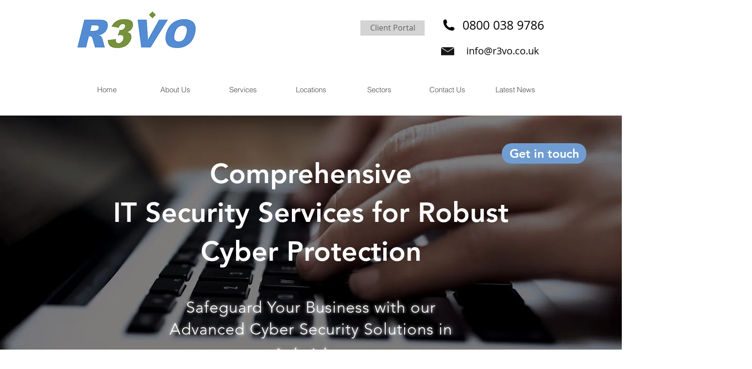

--- FILE ---
content_type: text/html; charset=UTF-8
request_url: https://www.r3vo.co.uk/it-security-services/axbridge
body_size: 144154
content:
<!DOCTYPE html>
<html lang="en">
<head>
  
  <!-- SEO Tags -->
  <title>Axbridge | Trusted IT Security Services in Axbridge - Safeguard Your Business</title>
  <meta name="description" content="Professional IT Services in Axbridge. R3VO provides reliable IT security services and comprehensive cyber security solutions to protect your business from cyber threats. Fast 24/7/365 support .Get in touch : 08000389786 or info@r3vo.co.uk"/>
  <link rel="canonical" href="https://www.r3vo.co.uk/it-security-services/axbridge"/>
  <meta name="robots" content="index"/>
  <meta property="og:title" content="Axbridge | Trusted IT Security Services in Axbridge - Safeguard Your Business"/>
  <meta property="og:description" content="Professional IT Services in Axbridge. R3VO provides reliable IT security services and comprehensive cyber security solutions to protect your business from cyber threats. Fast 24/7/365 support .Get in touch : 08000389786 or info@r3vo.co.uk"/>
  <meta property="og:url" content="https://www.r3vo.co.uk/it-security-services/axbridge"/>
  <meta property="og:site_name" content="R3VO IT Support"/>
  <meta property="og:type" content="website"/>
  <script type="application/ld+json">{}</script>
  <script type="application/ld+json">{}</script>
  <meta name="fb_admins_meta_tag" content="R3VOGROUP"/>
  <meta name="google-site-verification" content="sOv4HD5oSU0q5JEj9t2DMMsmrD3StDFOLYViUdsva_k"/>
  <meta property="fb:admins" content="R3VOGROUP"/>
  <meta name="twitter:card" content="summary_large_image"/>
  <meta name="twitter:title" content="Axbridge | Trusted IT Security Services in Axbridge - Safeguard Your Business"/>
  <meta name="twitter:description" content="Professional IT Services in Axbridge. R3VO provides reliable IT security services and comprehensive cyber security solutions to protect your business from cyber threats. Fast 24/7/365 support .Get in touch : 08000389786 or info@r3vo.co.uk"/>

  
  <meta charset='utf-8'>
  <meta name="viewport" content="width=device-width, initial-scale=1" id="wixDesktopViewport" />
  <meta http-equiv="X-UA-Compatible" content="IE=edge">
  <meta name="generator" content="Wix.com Website Builder"/>

  <link rel="icon" sizes="192x192" href="https://static.wixstatic.com/media/d3b8da_0bf235d0ba4345a48f33b6d2e9c41138%7Emv2.png/v1/fill/w_192%2Ch_192%2Clg_1%2Cusm_0.66_1.00_0.01/d3b8da_0bf235d0ba4345a48f33b6d2e9c41138%7Emv2.png" type="image/png"/>
  <link rel="shortcut icon" href="https://static.wixstatic.com/media/d3b8da_0bf235d0ba4345a48f33b6d2e9c41138%7Emv2.png/v1/fill/w_192%2Ch_192%2Clg_1%2Cusm_0.66_1.00_0.01/d3b8da_0bf235d0ba4345a48f33b6d2e9c41138%7Emv2.png" type="image/png"/>
  <link rel="apple-touch-icon" href="https://static.wixstatic.com/media/d3b8da_0bf235d0ba4345a48f33b6d2e9c41138%7Emv2.png/v1/fill/w_180%2Ch_180%2Clg_1%2Cusm_0.66_1.00_0.01/d3b8da_0bf235d0ba4345a48f33b6d2e9c41138%7Emv2.png" type="image/png"/>

  <!-- Safari Pinned Tab Icon -->
  <!-- <link rel="mask-icon" href="https://static.wixstatic.com/media/d3b8da_0bf235d0ba4345a48f33b6d2e9c41138%7Emv2.png/v1/fill/w_192%2Ch_192%2Clg_1%2Cusm_0.66_1.00_0.01/d3b8da_0bf235d0ba4345a48f33b6d2e9c41138%7Emv2.png"> -->

  <!-- Original trials -->
  


  <!-- Segmenter Polyfill -->
  <script>
    if (!window.Intl || !window.Intl.Segmenter) {
      (function() {
        var script = document.createElement('script');
        script.src = 'https://static.parastorage.com/unpkg/@formatjs/intl-segmenter@11.7.10/polyfill.iife.js';
        document.head.appendChild(script);
      })();
    }
  </script>

  <!-- Legacy Polyfills -->
  <script nomodule="" src="https://static.parastorage.com/unpkg/core-js-bundle@3.2.1/minified.js"></script>
  <script nomodule="" src="https://static.parastorage.com/unpkg/focus-within-polyfill@5.0.9/dist/focus-within-polyfill.js"></script>

  <!-- Performance API Polyfills -->
  <script>
  (function () {
    var noop = function noop() {};
    if ("performance" in window === false) {
      window.performance = {};
    }
    window.performance.mark = performance.mark || noop;
    window.performance.measure = performance.measure || noop;
    if ("now" in window.performance === false) {
      var nowOffset = Date.now();
      if (performance.timing && performance.timing.navigationStart) {
        nowOffset = performance.timing.navigationStart;
      }
      window.performance.now = function now() {
        return Date.now() - nowOffset;
      };
    }
  })();
  </script>

  <!-- Globals Definitions -->
  <script>
    (function () {
      var now = Date.now()
      window.initialTimestamps = {
        initialTimestamp: now,
        initialRequestTimestamp: Math.round(performance.timeOrigin ? performance.timeOrigin : now - performance.now())
      }

      window.thunderboltTag = "libs-releases-GA-local"
      window.thunderboltVersion = "1.16758.0"
    })();
  </script>

  <!-- Essential Viewer Model -->
  <script type="application/json" id="wix-essential-viewer-model">{"fleetConfig":{"fleetName":"thunderbolt-seo-renderer","type":"GA","code":0},"mode":{"qa":false,"enableTestApi":false,"debug":false,"ssrIndicator":false,"ssrOnly":false,"siteAssetsFallback":"enable","versionIndicator":false},"componentsLibrariesTopology":[{"artifactId":"editor-elements","namespace":"wixui","url":"https:\/\/static.parastorage.com\/services\/editor-elements\/1.14835.0"},{"artifactId":"editor-elements","namespace":"dsgnsys","url":"https:\/\/static.parastorage.com\/services\/editor-elements\/1.14835.0"}],"siteFeaturesConfigs":{"sessionManager":{"isRunningInDifferentSiteContext":false}},"language":{"userLanguage":"en"},"siteAssets":{"clientTopology":{"mediaRootUrl":"https:\/\/static.wixstatic.com","staticMediaUrl":"https:\/\/static.wixstatic.com\/media","moduleRepoUrl":"https:\/\/static.parastorage.com\/unpkg","fileRepoUrl":"https:\/\/static.parastorage.com\/services","viewerAppsUrl":"https:\/\/viewer-apps.parastorage.com","viewerAssetsUrl":"https:\/\/viewer-assets.parastorage.com","siteAssetsUrl":"https:\/\/siteassets.parastorage.com","pageJsonServerUrls":["https:\/\/pages.parastorage.com","https:\/\/staticorigin.wixstatic.com","https:\/\/www.r3vo.co.uk","https:\/\/fallback.wix.com\/wix-html-editor-pages-webapp\/page"],"pathOfTBModulesInFileRepoForFallback":"wix-thunderbolt\/dist\/"}},"siteFeatures":["accessibility","appMonitoring","assetsLoader","builderContextProviders","builderModuleLoader","businessLogger","captcha","clickHandlerRegistrar","codeEmbed","commonConfig","componentsLoader","componentsRegistry","consentPolicy","cyclicTabbing","domSelectors","dynamicPages","environmentWixCodeSdk","environment","locationWixCodeSdk","mpaNavigation","navigationManager","navigationPhases","ooi","pages","panorama","renderer","reporter","routerFetch","router","scrollRestoration","seoWixCodeSdk","seo","sessionManager","siteMembersWixCodeSdk","siteMembers","siteScrollBlocker","siteWixCodeSdk","speculationRules","ssrCache","stores","structureApi","thunderboltInitializer","tpaCommons","tpaWorkerFeature","translations","usedPlatformApis","warmupData","windowMessageRegistrar","windowWixCodeSdk","wixCustomElementComponent","wixEmbedsApi","componentsReact","platform"],"site":{"externalBaseUrl":"https:\/\/www.r3vo.co.uk","isSEO":true},"media":{"staticMediaUrl":"https:\/\/static.wixstatic.com\/media","mediaRootUrl":"https:\/\/static.wixstatic.com\/","staticVideoUrl":"https:\/\/video.wixstatic.com\/"},"requestUrl":"https:\/\/www.r3vo.co.uk\/it-security-services\/axbridge","rollout":{"siteAssetsVersionsRollout":false,"isDACRollout":0,"isTBRollout":false},"commonConfig":{"brand":"wix","host":"VIEWER","bsi":"","consentPolicy":{},"consentPolicyHeader":{},"siteRevision":"629","renderingFlow":"NONE","language":"en","locale":"en-gb"},"interactionSampleRatio":0.01,"dynamicModelUrl":"https:\/\/www.r3vo.co.uk\/_api\/v2\/dynamicmodel","accessTokensUrl":"https:\/\/www.r3vo.co.uk\/_api\/v1\/access-tokens","isExcludedFromSecurityExperiments":false,"experiments":{"specs.thunderbolt.hardenFetchAndXHR":true,"specs.thunderbolt.securityExperiments":true}}</script>
  <script>window.viewerModel = JSON.parse(document.getElementById('wix-essential-viewer-model').textContent)</script>

  <script>
    window.commonConfig = viewerModel.commonConfig
  </script>

  
  <!-- BEGIN handleAccessTokens bundle -->

  <script data-url="https://static.parastorage.com/services/wix-thunderbolt/dist/handleAccessTokens.inline.4f2f9a53.bundle.min.js">(()=>{"use strict";function e(e){let{context:o,property:r,value:n,enumerable:i=!0}=e,c=e.get,l=e.set;if(!r||void 0===n&&!c&&!l)return new Error("property and value are required");let a=o||globalThis,s=a?.[r],u={};if(void 0!==n)u.value=n;else{if(c){let e=t(c);e&&(u.get=e)}if(l){let e=t(l);e&&(u.set=e)}}let p={...u,enumerable:i||!1,configurable:!1};void 0!==n&&(p.writable=!1);try{Object.defineProperty(a,r,p)}catch(e){return e instanceof TypeError?s:e}return s}function t(e,t){return"function"==typeof e?e:!0===e?.async&&"function"==typeof e.func?t?async function(t){return e.func(t)}:async function(){return e.func()}:"function"==typeof e?.func?e.func:void 0}try{e({property:"strictDefine",value:e})}catch{}try{e({property:"defineStrictObject",value:r})}catch{}try{e({property:"defineStrictMethod",value:n})}catch{}var o=["toString","toLocaleString","valueOf","constructor","prototype"];function r(t){let{context:n,property:c,propertiesToExclude:l=[],skipPrototype:a=!1,hardenPrototypePropertiesToExclude:s=[]}=t;if(!c)return new Error("property is required");let u=(n||globalThis)[c],p={},f=i(n,c);u&&("object"==typeof u||"function"==typeof u)&&Reflect.ownKeys(u).forEach(t=>{if(!l.includes(t)&&!o.includes(t)){let o=i(u,t);if(o&&(o.writable||o.configurable)){let{value:r,get:n,set:i,enumerable:c=!1}=o,l={};void 0!==r?l.value=r:n?l.get=n:i&&(l.set=i);try{let o=e({context:u,property:t,...l,enumerable:c});p[t]=o}catch(e){if(!(e instanceof TypeError))throw e;try{p[t]=o.value||o.get||o.set}catch{}}}}});let d={originalObject:u,originalProperties:p};if(!a&&void 0!==u?.prototype){let e=r({context:u,property:"prototype",propertiesToExclude:s,skipPrototype:!0});e instanceof Error||(d.originalPrototype=e?.originalObject,d.originalPrototypeProperties=e?.originalProperties)}return e({context:n,property:c,value:u,enumerable:f?.enumerable}),d}function n(t,o){let r=(o||globalThis)[t],n=i(o||globalThis,t);return r&&n&&(n.writable||n.configurable)?(Object.freeze(r),e({context:globalThis,property:t,value:r})):r}function i(e,t){if(e&&t)try{return Reflect.getOwnPropertyDescriptor(e,t)}catch{return}}function c(e){if("string"!=typeof e)return e;try{return decodeURIComponent(e).toLowerCase().trim()}catch{return e.toLowerCase().trim()}}function l(e,t){let o="";if("string"==typeof e)o=e.split("=")[0]?.trim()||"";else{if(!e||"string"!=typeof e.name)return!1;o=e.name}return t.has(c(o)||"")}function a(e,t){let o;return o="string"==typeof e?e.split(";").map(e=>e.trim()).filter(e=>e.length>0):e||[],o.filter(e=>!l(e,t))}var s=null;function u(){return null===s&&(s=typeof Document>"u"?void 0:Object.getOwnPropertyDescriptor(Document.prototype,"cookie")),s}function p(t,o){if(!globalThis?.cookieStore)return;let r=globalThis.cookieStore.get.bind(globalThis.cookieStore),n=globalThis.cookieStore.getAll.bind(globalThis.cookieStore),i=globalThis.cookieStore.set.bind(globalThis.cookieStore),c=globalThis.cookieStore.delete.bind(globalThis.cookieStore);return e({context:globalThis.CookieStore.prototype,property:"get",value:async function(e){return l(("string"==typeof e?e:e.name)||"",t)?null:r.call(this,e)},enumerable:!0}),e({context:globalThis.CookieStore.prototype,property:"getAll",value:async function(){return a(await n.apply(this,Array.from(arguments)),t)},enumerable:!0}),e({context:globalThis.CookieStore.prototype,property:"set",value:async function(){let e=Array.from(arguments);if(!l(1===e.length?e[0].name:e[0],t))return i.apply(this,e);o&&console.warn(o)},enumerable:!0}),e({context:globalThis.CookieStore.prototype,property:"delete",value:async function(){let e=Array.from(arguments);if(!l(1===e.length?e[0].name:e[0],t))return c.apply(this,e)},enumerable:!0}),e({context:globalThis.cookieStore,property:"prototype",value:globalThis.CookieStore.prototype,enumerable:!1}),e({context:globalThis,property:"cookieStore",value:globalThis.cookieStore,enumerable:!0}),{get:r,getAll:n,set:i,delete:c}}var f=["TextEncoder","TextDecoder","XMLHttpRequestEventTarget","EventTarget","URL","JSON","Reflect","Object","Array","Map","Set","WeakMap","WeakSet","Promise","Symbol","Error"],d=["addEventListener","removeEventListener","dispatchEvent","encodeURI","encodeURIComponent","decodeURI","decodeURIComponent"];const y=(e,t)=>{try{const o=t?t.get.call(document):document.cookie;return o.split(";").map(e=>e.trim()).filter(t=>t?.startsWith(e))[0]?.split("=")[1]}catch(e){return""}},g=(e="",t="",o="/")=>`${e}=; ${t?`domain=${t};`:""} max-age=0; path=${o}; expires=Thu, 01 Jan 1970 00:00:01 GMT`;function m(){(function(){if("undefined"!=typeof window){const e=performance.getEntriesByType("navigation")[0];return"back_forward"===(e?.type||"")}return!1})()&&function(){const{counter:e}=function(){const e=b("getItem");if(e){const[t,o]=e.split("-"),r=o?parseInt(o,10):0;if(r>=3){const e=t?Number(t):0;if(Date.now()-e>6e4)return{counter:0}}return{counter:r}}return{counter:0}}();e<3?(!function(e=1){b("setItem",`${Date.now()}-${e}`)}(e+1),window.location.reload()):console.error("ATS: Max reload attempts reached")}()}function b(e,t){try{return sessionStorage[e]("reload",t||"")}catch(e){console.error("ATS: Error calling sessionStorage:",e)}}const h="client-session-bind",v="sec-fetch-unsupported",{experiments:w}=window.viewerModel,T=[h,"client-binding",v,"svSession","smSession","server-session-bind","wixSession2","wixSession3"].map(e=>e.toLowerCase()),{cookie:S}=function(t,o){let r=new Set(t);return e({context:document,property:"cookie",set:{func:e=>function(e,t,o,r){let n=u(),i=c(t.split(";")[0]||"")||"";[...o].every(e=>!i.startsWith(e.toLowerCase()))&&n?.set?n.set.call(e,t):r&&console.warn(r)}(document,e,r,o)},get:{func:()=>function(e,t){let o=u();if(!o?.get)throw new Error("Cookie descriptor or getter not available");return a(o.get.call(e),t).join("; ")}(document,r)},enumerable:!0}),{cookieStore:p(r,o),cookie:u()}}(T),k="tbReady",x="security_overrideGlobals",{experiments:E,siteFeaturesConfigs:C,accessTokensUrl:P}=window.viewerModel,R=P,M={},O=(()=>{const e=y(h,S);if(w["specs.thunderbolt.browserCacheReload"]){y(v,S)||e?b("removeItem"):m()}return(()=>{const e=g(h),t=g(h,location.hostname);S.set.call(document,e),S.set.call(document,t)})(),e})();O&&(M["client-binding"]=O);const D=fetch;addEventListener(k,function e(t){const{logger:o}=t.detail;try{window.tb.init({fetch:D,fetchHeaders:M})}catch(e){const t=new Error("TB003");o.meter(`${x}_${t.message}`,{paramsOverrides:{errorType:x,eventString:t.message}}),window?.viewerModel?.mode.debug&&console.error(e)}finally{removeEventListener(k,e)}}),E["specs.thunderbolt.hardenFetchAndXHR"]||(window.fetchDynamicModel=()=>C.sessionManager.isRunningInDifferentSiteContext?Promise.resolve({}):fetch(R,{credentials:"same-origin",headers:M}).then(function(e){if(!e.ok)throw new Error(`[${e.status}]${e.statusText}`);return e.json()}),window.dynamicModelPromise=window.fetchDynamicModel())})();
//# sourceMappingURL=https://static.parastorage.com/services/wix-thunderbolt/dist/handleAccessTokens.inline.4f2f9a53.bundle.min.js.map</script>

<!-- END handleAccessTokens bundle -->

<!-- BEGIN overrideGlobals bundle -->

<script data-url="https://static.parastorage.com/services/wix-thunderbolt/dist/overrideGlobals.inline.ec13bfcf.bundle.min.js">(()=>{"use strict";function e(e){let{context:r,property:o,value:n,enumerable:i=!0}=e,c=e.get,a=e.set;if(!o||void 0===n&&!c&&!a)return new Error("property and value are required");let l=r||globalThis,u=l?.[o],s={};if(void 0!==n)s.value=n;else{if(c){let e=t(c);e&&(s.get=e)}if(a){let e=t(a);e&&(s.set=e)}}let p={...s,enumerable:i||!1,configurable:!1};void 0!==n&&(p.writable=!1);try{Object.defineProperty(l,o,p)}catch(e){return e instanceof TypeError?u:e}return u}function t(e,t){return"function"==typeof e?e:!0===e?.async&&"function"==typeof e.func?t?async function(t){return e.func(t)}:async function(){return e.func()}:"function"==typeof e?.func?e.func:void 0}try{e({property:"strictDefine",value:e})}catch{}try{e({property:"defineStrictObject",value:o})}catch{}try{e({property:"defineStrictMethod",value:n})}catch{}var r=["toString","toLocaleString","valueOf","constructor","prototype"];function o(t){let{context:n,property:c,propertiesToExclude:a=[],skipPrototype:l=!1,hardenPrototypePropertiesToExclude:u=[]}=t;if(!c)return new Error("property is required");let s=(n||globalThis)[c],p={},f=i(n,c);s&&("object"==typeof s||"function"==typeof s)&&Reflect.ownKeys(s).forEach(t=>{if(!a.includes(t)&&!r.includes(t)){let r=i(s,t);if(r&&(r.writable||r.configurable)){let{value:o,get:n,set:i,enumerable:c=!1}=r,a={};void 0!==o?a.value=o:n?a.get=n:i&&(a.set=i);try{let r=e({context:s,property:t,...a,enumerable:c});p[t]=r}catch(e){if(!(e instanceof TypeError))throw e;try{p[t]=r.value||r.get||r.set}catch{}}}}});let d={originalObject:s,originalProperties:p};if(!l&&void 0!==s?.prototype){let e=o({context:s,property:"prototype",propertiesToExclude:u,skipPrototype:!0});e instanceof Error||(d.originalPrototype=e?.originalObject,d.originalPrototypeProperties=e?.originalProperties)}return e({context:n,property:c,value:s,enumerable:f?.enumerable}),d}function n(t,r){let o=(r||globalThis)[t],n=i(r||globalThis,t);return o&&n&&(n.writable||n.configurable)?(Object.freeze(o),e({context:globalThis,property:t,value:o})):o}function i(e,t){if(e&&t)try{return Reflect.getOwnPropertyDescriptor(e,t)}catch{return}}function c(e){if("string"!=typeof e)return e;try{return decodeURIComponent(e).toLowerCase().trim()}catch{return e.toLowerCase().trim()}}function a(e,t){return e instanceof Headers?e.forEach((r,o)=>{l(o,t)||e.delete(o)}):Object.keys(e).forEach(r=>{l(r,t)||delete e[r]}),e}function l(e,t){return!t.has(c(e)||"")}function u(e,t){let r=!0,o=function(e){let t,r;if(globalThis.Request&&e instanceof Request)t=e.url;else{if("function"!=typeof e?.toString)throw new Error("Unsupported type for url");t=e.toString()}try{return new URL(t).pathname}catch{return r=t.replace(/#.+/gi,"").split("?").shift(),r.startsWith("/")?r:`/${r}`}}(e),n=c(o);return n&&t.some(e=>n.includes(e))&&(r=!1),r}function s(t,r,o){let n=fetch,i=XMLHttpRequest,c=new Set(r);function s(){let e=new i,r=e.open,n=e.setRequestHeader;return e.open=function(){let n=Array.from(arguments),i=n[1];if(n.length<2||u(i,t))return r.apply(e,n);throw new Error(o||`Request not allowed for path ${i}`)},e.setRequestHeader=function(t,r){l(decodeURIComponent(t),c)&&n.call(e,t,r)},e}return e({property:"fetch",value:function(){let e=function(e,t){return globalThis.Request&&e[0]instanceof Request&&e[0]?.headers?a(e[0].headers,t):e[1]?.headers&&a(e[1].headers,t),e}(arguments,c);return u(arguments[0],t)?n.apply(globalThis,Array.from(e)):new Promise((e,t)=>{t(new Error(o||`Request not allowed for path ${arguments[0]}`))})},enumerable:!0}),e({property:"XMLHttpRequest",value:s,enumerable:!0}),Object.keys(i).forEach(e=>{s[e]=i[e]}),{fetch:n,XMLHttpRequest:i}}var p=["TextEncoder","TextDecoder","XMLHttpRequestEventTarget","EventTarget","URL","JSON","Reflect","Object","Array","Map","Set","WeakMap","WeakSet","Promise","Symbol","Error"],f=["addEventListener","removeEventListener","dispatchEvent","encodeURI","encodeURIComponent","decodeURI","decodeURIComponent"];const d=function(){let t=globalThis.open,r=document.open;function o(e,r,o){let n="string"!=typeof e,i=t.call(window,e,r,o);return n||e&&function(e){return e.startsWith("//")&&/(?:[a-z0-9](?:[a-z0-9-]{0,61}[a-z0-9])?\.)+[a-z0-9][a-z0-9-]{0,61}[a-z0-9]/g.test(`${location.protocol}:${e}`)&&(e=`${location.protocol}${e}`),!e.startsWith("http")||new URL(e).hostname===location.hostname}(e)?{}:i}return e({property:"open",value:o,context:globalThis,enumerable:!0}),e({property:"open",value:function(e,t,n){return e?o(e,t,n):r.call(document,e||"",t||"",n||"")},context:document,enumerable:!0}),{open:t,documentOpen:r}},y=function(){let t=document.createElement,r=Element.prototype.setAttribute,o=Element.prototype.setAttributeNS;return e({property:"createElement",context:document,value:function(n,i){let a=t.call(document,n,i);if("iframe"===c(n)){e({property:"srcdoc",context:a,get:()=>"",set:()=>{console.warn("`srcdoc` is not allowed in iframe elements.")}});let t=function(e,t){"srcdoc"!==e.toLowerCase()?r.call(a,e,t):console.warn("`srcdoc` attribute is not allowed to be set.")},n=function(e,t,r){"srcdoc"!==t.toLowerCase()?o.call(a,e,t,r):console.warn("`srcdoc` attribute is not allowed to be set.")};a.setAttribute=t,a.setAttributeNS=n}return a},enumerable:!0}),{createElement:t,setAttribute:r,setAttributeNS:o}},m=["client-binding"],b=["/_api/v1/access-tokens","/_api/v2/dynamicmodel","/_api/one-app-session-web/v3/businesses"],h=function(){let t=setTimeout,r=setInterval;return o("setTimeout",0,globalThis),o("setInterval",0,globalThis),{setTimeout:t,setInterval:r};function o(t,r,o){let n=o||globalThis,i=n[t];if(!i||"function"!=typeof i)throw new Error(`Function ${t} not found or is not a function`);e({property:t,value:function(){let e=Array.from(arguments);if("string"!=typeof e[r])return i.apply(n,e);console.warn(`Calling ${t} with a String Argument at index ${r} is not allowed`)},context:o,enumerable:!0})}},v=function(){if(navigator&&"serviceWorker"in navigator){let t=navigator.serviceWorker.register;return e({context:navigator.serviceWorker,property:"register",value:function(){console.log("Service worker registration is not allowed")},enumerable:!0}),{register:t}}return{}};performance.mark("overrideGlobals started");const{isExcludedFromSecurityExperiments:g,experiments:w}=window.viewerModel,E=!g&&w["specs.thunderbolt.securityExperiments"];try{d(),E&&y(),w["specs.thunderbolt.hardenFetchAndXHR"]&&E&&s(b,m),v(),(e=>{let t=[],r=[];r=r.concat(["TextEncoder","TextDecoder"]),e&&(r=r.concat(["XMLHttpRequestEventTarget","EventTarget"])),r=r.concat(["URL","JSON"]),e&&(t=t.concat(["addEventListener","removeEventListener"])),t=t.concat(["encodeURI","encodeURIComponent","decodeURI","decodeURIComponent"]),r=r.concat(["String","Number"]),e&&r.push("Object"),r=r.concat(["Reflect"]),t.forEach(e=>{n(e),["addEventListener","removeEventListener"].includes(e)&&n(e,document)}),r.forEach(e=>{o({property:e})})})(E),E&&h()}catch(e){window?.viewerModel?.mode.debug&&console.error(e);const t=new Error("TB006");window.fedops?.reportError(t,"security_overrideGlobals"),window.Sentry?window.Sentry.captureException(t):globalThis.defineStrictProperty("sentryBuffer",[t],window,!1)}performance.mark("overrideGlobals ended")})();
//# sourceMappingURL=https://static.parastorage.com/services/wix-thunderbolt/dist/overrideGlobals.inline.ec13bfcf.bundle.min.js.map</script>

<!-- END overrideGlobals bundle -->


  
  <script>
    window.commonConfig = viewerModel.commonConfig

	
  </script>

  <!-- Initial CSS -->
  <style data-url="https://static.parastorage.com/services/wix-thunderbolt/dist/main.347af09f.min.css">@keyframes slide-horizontal-new{0%{transform:translateX(100%)}}@keyframes slide-horizontal-old{80%{opacity:1}to{opacity:0;transform:translateX(-100%)}}@keyframes slide-vertical-new{0%{transform:translateY(-100%)}}@keyframes slide-vertical-old{80%{opacity:1}to{opacity:0;transform:translateY(100%)}}@keyframes out-in-new{0%{opacity:0}}@keyframes out-in-old{to{opacity:0}}:root:active-view-transition{view-transition-name:none}::view-transition{pointer-events:none}:root:active-view-transition::view-transition-new(page-group),:root:active-view-transition::view-transition-old(page-group){animation-duration:.6s;cursor:wait;pointer-events:all}:root:active-view-transition-type(SlideHorizontal)::view-transition-old(page-group){animation:slide-horizontal-old .6s cubic-bezier(.83,0,.17,1) forwards;mix-blend-mode:normal}:root:active-view-transition-type(SlideHorizontal)::view-transition-new(page-group){animation:slide-horizontal-new .6s cubic-bezier(.83,0,.17,1) backwards;mix-blend-mode:normal}:root:active-view-transition-type(SlideVertical)::view-transition-old(page-group){animation:slide-vertical-old .6s cubic-bezier(.83,0,.17,1) forwards;mix-blend-mode:normal}:root:active-view-transition-type(SlideVertical)::view-transition-new(page-group){animation:slide-vertical-new .6s cubic-bezier(.83,0,.17,1) backwards;mix-blend-mode:normal}:root:active-view-transition-type(OutIn)::view-transition-old(page-group){animation:out-in-old .35s cubic-bezier(.22,1,.36,1) forwards}:root:active-view-transition-type(OutIn)::view-transition-new(page-group){animation:out-in-new .35s cubic-bezier(.64,0,.78,0) .35s backwards}@media(prefers-reduced-motion:reduce){::view-transition-group(*),::view-transition-new(*),::view-transition-old(*){animation:none!important}}body,html{background:transparent;border:0;margin:0;outline:0;padding:0;vertical-align:baseline}body{--scrollbar-width:0px;font-family:Arial,Helvetica,sans-serif;font-size:10px}body,html{height:100%}body{overflow-x:auto;overflow-y:scroll}body:not(.responsive) #site-root{min-width:var(--site-width);width:100%}body:not([data-js-loaded]) [data-hide-prejs]{visibility:hidden}interact-element{display:contents}#SITE_CONTAINER{position:relative}:root{--one-unit:1vw;--section-max-width:9999px;--spx-stopper-max:9999px;--spx-stopper-min:0px;--browser-zoom:1}@supports(-webkit-appearance:none) and (stroke-color:transparent){:root{--safari-sticky-fix:opacity;--experimental-safari-sticky-fix:translateZ(0)}}@supports(container-type:inline-size){:root{--one-unit:1cqw}}[id^=oldHoverBox-]{mix-blend-mode:plus-lighter;transition:opacity .5s ease,visibility .5s ease}[data-mesh-id$=inlineContent-gridContainer]:has(>[id^=oldHoverBox-]){isolation:isolate}</style>
<style data-url="https://static.parastorage.com/services/wix-thunderbolt/dist/main.renderer.9cb0985f.min.css">a,abbr,acronym,address,applet,b,big,blockquote,button,caption,center,cite,code,dd,del,dfn,div,dl,dt,em,fieldset,font,footer,form,h1,h2,h3,h4,h5,h6,header,i,iframe,img,ins,kbd,label,legend,li,nav,object,ol,p,pre,q,s,samp,section,small,span,strike,strong,sub,sup,table,tbody,td,tfoot,th,thead,title,tr,tt,u,ul,var{background:transparent;border:0;margin:0;outline:0;padding:0;vertical-align:baseline}input,select,textarea{box-sizing:border-box;font-family:Helvetica,Arial,sans-serif}ol,ul{list-style:none}blockquote,q{quotes:none}ins{text-decoration:none}del{text-decoration:line-through}table{border-collapse:collapse;border-spacing:0}a{cursor:pointer;text-decoration:none}.testStyles{overflow-y:hidden}.reset-button{-webkit-appearance:none;background:none;border:0;color:inherit;font:inherit;line-height:normal;outline:0;overflow:visible;padding:0;-webkit-user-select:none;-moz-user-select:none;-ms-user-select:none}:focus{outline:none}body.device-mobile-optimized:not(.disable-site-overflow){overflow-x:hidden;overflow-y:scroll}body.device-mobile-optimized:not(.responsive) #SITE_CONTAINER{margin-left:auto;margin-right:auto;overflow-x:visible;position:relative;width:320px}body.device-mobile-optimized:not(.responsive):not(.blockSiteScrolling) #SITE_CONTAINER{margin-top:0}body.device-mobile-optimized>*{max-width:100%!important}body.device-mobile-optimized #site-root{overflow-x:hidden;overflow-y:hidden}@supports(overflow:clip){body.device-mobile-optimized #site-root{overflow-x:clip;overflow-y:clip}}body.device-mobile-non-optimized #SITE_CONTAINER #site-root{overflow-x:clip;overflow-y:clip}body.device-mobile-non-optimized.fullScreenMode{background-color:#5f6360}body.device-mobile-non-optimized.fullScreenMode #MOBILE_ACTIONS_MENU,body.device-mobile-non-optimized.fullScreenMode #SITE_BACKGROUND,body.device-mobile-non-optimized.fullScreenMode #site-root,body.fullScreenMode #WIX_ADS{visibility:hidden}body.fullScreenMode{overflow-x:hidden!important;overflow-y:hidden!important}body.fullScreenMode.device-mobile-optimized #TINY_MENU{opacity:0;pointer-events:none}body.fullScreenMode-scrollable.device-mobile-optimized{overflow-x:hidden!important;overflow-y:auto!important}body.fullScreenMode-scrollable.device-mobile-optimized #masterPage,body.fullScreenMode-scrollable.device-mobile-optimized #site-root{overflow-x:hidden!important;overflow-y:hidden!important}body.fullScreenMode-scrollable.device-mobile-optimized #SITE_BACKGROUND,body.fullScreenMode-scrollable.device-mobile-optimized #masterPage{height:auto!important}body.fullScreenMode-scrollable.device-mobile-optimized #masterPage.mesh-layout{height:0!important}body.blockSiteScrolling,body.siteScrollingBlocked{position:fixed;width:100%}body.blockSiteScrolling #SITE_CONTAINER{margin-top:calc(var(--blocked-site-scroll-margin-top)*-1)}#site-root{margin:0 auto;min-height:100%;position:relative;top:var(--wix-ads-height)}#site-root img:not([src]){visibility:hidden}#site-root svg img:not([src]){visibility:visible}.auto-generated-link{color:inherit}#SCROLL_TO_BOTTOM,#SCROLL_TO_TOP{height:0}.has-click-trigger{cursor:pointer}.fullScreenOverlay{bottom:0;display:flex;justify-content:center;left:0;overflow-y:hidden;position:fixed;right:0;top:-60px;z-index:1005}.fullScreenOverlay>.fullScreenOverlayContent{bottom:0;left:0;margin:0 auto;overflow:hidden;position:absolute;right:0;top:60px;transform:translateZ(0)}[data-mesh-id$=centeredContent],[data-mesh-id$=form],[data-mesh-id$=inlineContent]{pointer-events:none;position:relative}[data-mesh-id$=-gridWrapper],[data-mesh-id$=-rotated-wrapper]{pointer-events:none}[data-mesh-id$=-gridContainer]>*,[data-mesh-id$=-rotated-wrapper]>*,[data-mesh-id$=inlineContent]>:not([data-mesh-id$=-gridContainer]){pointer-events:auto}.device-mobile-optimized #masterPage.mesh-layout #SOSP_CONTAINER_CUSTOM_ID{grid-area:2/1/3/2;-ms-grid-row:2;position:relative}#masterPage.mesh-layout{-ms-grid-rows:max-content max-content min-content max-content;-ms-grid-columns:100%;align-items:start;display:-ms-grid;display:grid;grid-template-columns:100%;grid-template-rows:max-content max-content min-content max-content;justify-content:stretch}#masterPage.mesh-layout #PAGES_CONTAINER,#masterPage.mesh-layout #SITE_FOOTER-placeholder,#masterPage.mesh-layout #SITE_FOOTER_WRAPPER,#masterPage.mesh-layout #SITE_HEADER-placeholder,#masterPage.mesh-layout #SITE_HEADER_WRAPPER,#masterPage.mesh-layout #SOSP_CONTAINER_CUSTOM_ID[data-state~=mobileView],#masterPage.mesh-layout #soapAfterPagesContainer,#masterPage.mesh-layout #soapBeforePagesContainer{-ms-grid-row-align:start;-ms-grid-column-align:start;-ms-grid-column:1}#masterPage.mesh-layout #SITE_HEADER-placeholder,#masterPage.mesh-layout #SITE_HEADER_WRAPPER{grid-area:1/1/2/2;-ms-grid-row:1}#masterPage.mesh-layout #PAGES_CONTAINER,#masterPage.mesh-layout #soapAfterPagesContainer,#masterPage.mesh-layout #soapBeforePagesContainer{grid-area:3/1/4/2;-ms-grid-row:3}#masterPage.mesh-layout #soapAfterPagesContainer,#masterPage.mesh-layout #soapBeforePagesContainer{width:100%}#masterPage.mesh-layout #PAGES_CONTAINER{align-self:stretch}#masterPage.mesh-layout main#PAGES_CONTAINER{display:block}#masterPage.mesh-layout #SITE_FOOTER-placeholder,#masterPage.mesh-layout #SITE_FOOTER_WRAPPER{grid-area:4/1/5/2;-ms-grid-row:4}#masterPage.mesh-layout #SITE_PAGES,#masterPage.mesh-layout [data-mesh-id=PAGES_CONTAINERcenteredContent],#masterPage.mesh-layout [data-mesh-id=PAGES_CONTAINERinlineContent]{height:100%}#masterPage.mesh-layout.desktop>*{width:100%}#masterPage.mesh-layout #PAGES_CONTAINER,#masterPage.mesh-layout #SITE_FOOTER,#masterPage.mesh-layout #SITE_FOOTER_WRAPPER,#masterPage.mesh-layout #SITE_HEADER,#masterPage.mesh-layout #SITE_HEADER_WRAPPER,#masterPage.mesh-layout #SITE_PAGES,#masterPage.mesh-layout #masterPageinlineContent{position:relative}#masterPage.mesh-layout #SITE_HEADER{grid-area:1/1/2/2}#masterPage.mesh-layout #SITE_FOOTER{grid-area:4/1/5/2}#masterPage.mesh-layout.overflow-x-clip #SITE_FOOTER,#masterPage.mesh-layout.overflow-x-clip #SITE_HEADER{overflow-x:clip}[data-z-counter]{z-index:0}[data-z-counter="0"]{z-index:auto}.wixSiteProperties{-webkit-font-smoothing:antialiased;-moz-osx-font-smoothing:grayscale}:root{--wst-button-color-fill-primary:rgb(var(--color_48));--wst-button-color-border-primary:rgb(var(--color_49));--wst-button-color-text-primary:rgb(var(--color_50));--wst-button-color-fill-primary-hover:rgb(var(--color_51));--wst-button-color-border-primary-hover:rgb(var(--color_52));--wst-button-color-text-primary-hover:rgb(var(--color_53));--wst-button-color-fill-primary-disabled:rgb(var(--color_54));--wst-button-color-border-primary-disabled:rgb(var(--color_55));--wst-button-color-text-primary-disabled:rgb(var(--color_56));--wst-button-color-fill-secondary:rgb(var(--color_57));--wst-button-color-border-secondary:rgb(var(--color_58));--wst-button-color-text-secondary:rgb(var(--color_59));--wst-button-color-fill-secondary-hover:rgb(var(--color_60));--wst-button-color-border-secondary-hover:rgb(var(--color_61));--wst-button-color-text-secondary-hover:rgb(var(--color_62));--wst-button-color-fill-secondary-disabled:rgb(var(--color_63));--wst-button-color-border-secondary-disabled:rgb(var(--color_64));--wst-button-color-text-secondary-disabled:rgb(var(--color_65));--wst-color-fill-base-1:rgb(var(--color_36));--wst-color-fill-base-2:rgb(var(--color_37));--wst-color-fill-base-shade-1:rgb(var(--color_38));--wst-color-fill-base-shade-2:rgb(var(--color_39));--wst-color-fill-base-shade-3:rgb(var(--color_40));--wst-color-fill-accent-1:rgb(var(--color_41));--wst-color-fill-accent-2:rgb(var(--color_42));--wst-color-fill-accent-3:rgb(var(--color_43));--wst-color-fill-accent-4:rgb(var(--color_44));--wst-color-fill-background-primary:rgb(var(--color_11));--wst-color-fill-background-secondary:rgb(var(--color_12));--wst-color-text-primary:rgb(var(--color_15));--wst-color-text-secondary:rgb(var(--color_14));--wst-color-action:rgb(var(--color_18));--wst-color-disabled:rgb(var(--color_39));--wst-color-title:rgb(var(--color_45));--wst-color-subtitle:rgb(var(--color_46));--wst-color-line:rgb(var(--color_47));--wst-font-style-h2:var(--font_2);--wst-font-style-h3:var(--font_3);--wst-font-style-h4:var(--font_4);--wst-font-style-h5:var(--font_5);--wst-font-style-h6:var(--font_6);--wst-font-style-body-large:var(--font_7);--wst-font-style-body-medium:var(--font_8);--wst-font-style-body-small:var(--font_9);--wst-font-style-body-x-small:var(--font_10);--wst-color-custom-1:rgb(var(--color_13));--wst-color-custom-2:rgb(var(--color_16));--wst-color-custom-3:rgb(var(--color_17));--wst-color-custom-4:rgb(var(--color_19));--wst-color-custom-5:rgb(var(--color_20));--wst-color-custom-6:rgb(var(--color_21));--wst-color-custom-7:rgb(var(--color_22));--wst-color-custom-8:rgb(var(--color_23));--wst-color-custom-9:rgb(var(--color_24));--wst-color-custom-10:rgb(var(--color_25));--wst-color-custom-11:rgb(var(--color_26));--wst-color-custom-12:rgb(var(--color_27));--wst-color-custom-13:rgb(var(--color_28));--wst-color-custom-14:rgb(var(--color_29));--wst-color-custom-15:rgb(var(--color_30));--wst-color-custom-16:rgb(var(--color_31));--wst-color-custom-17:rgb(var(--color_32));--wst-color-custom-18:rgb(var(--color_33));--wst-color-custom-19:rgb(var(--color_34));--wst-color-custom-20:rgb(var(--color_35))}.wix-presets-wrapper{display:contents}</style>

  <meta name="format-detection" content="telephone=no">
  <meta name="skype_toolbar" content="skype_toolbar_parser_compatible">
  
  

  

  
      <!--pageHtmlEmbeds.head start-->
      <script type="wix/htmlEmbeds" id="pageHtmlEmbeds.head start"></script>
    
      <meta name="p:domain_verify" content="1fe80c899a8dbbf5087aa044930ac50f" />

    
      <script type="wix/htmlEmbeds" id="pageHtmlEmbeds.head end"></script>
      <!--pageHtmlEmbeds.head end-->
  

  <!-- head performance data start -->
  
  <!-- head performance data end -->
  

    


    
<style data-href="https://static.parastorage.com/services/editor-elements-library/dist/thunderbolt/rb_wixui.thunderbolt_bootstrap-classic.72e6a2a3.min.css">.PlZyDq{touch-action:manipulation}.uDW_Qe{align-items:center;box-sizing:border-box;display:flex;justify-content:var(--label-align);min-width:100%;text-align:initial;width:-moz-max-content;width:max-content}.uDW_Qe:before{max-width:var(--margin-start,0)}.uDW_Qe:after,.uDW_Qe:before{align-self:stretch;content:"";flex-grow:1}.uDW_Qe:after{max-width:var(--margin-end,0)}.FubTgk{height:100%}.FubTgk .uDW_Qe{border-radius:var(--corvid-border-radius,var(--rd,0));bottom:0;box-shadow:var(--shd,0 1px 4px rgba(0,0,0,.6));left:0;position:absolute;right:0;top:0;transition:var(--trans1,border-color .4s ease 0s,background-color .4s ease 0s)}.FubTgk .uDW_Qe:link,.FubTgk .uDW_Qe:visited{border-color:transparent}.FubTgk .l7_2fn{color:var(--corvid-color,rgb(var(--txt,var(--color_15,color_15))));font:var(--fnt,var(--font_5));margin:0;position:relative;transition:var(--trans2,color .4s ease 0s);white-space:nowrap}.FubTgk[aria-disabled=false] .uDW_Qe{background-color:var(--corvid-background-color,rgba(var(--bg,var(--color_17,color_17)),var(--alpha-bg,1)));border:solid var(--corvid-border-color,rgba(var(--brd,var(--color_15,color_15)),var(--alpha-brd,1))) var(--corvid-border-width,var(--brw,0));cursor:pointer!important}:host(.device-mobile-optimized) .FubTgk[aria-disabled=false]:active .uDW_Qe,body.device-mobile-optimized .FubTgk[aria-disabled=false]:active .uDW_Qe{background-color:var(--corvid-hover-background-color,rgba(var(--bgh,var(--color_18,color_18)),var(--alpha-bgh,1)));border-color:var(--corvid-hover-border-color,rgba(var(--brdh,var(--color_15,color_15)),var(--alpha-brdh,1)))}:host(.device-mobile-optimized) .FubTgk[aria-disabled=false]:active .l7_2fn,body.device-mobile-optimized .FubTgk[aria-disabled=false]:active .l7_2fn{color:var(--corvid-hover-color,rgb(var(--txth,var(--color_15,color_15))))}:host(:not(.device-mobile-optimized)) .FubTgk[aria-disabled=false]:hover .uDW_Qe,body:not(.device-mobile-optimized) .FubTgk[aria-disabled=false]:hover .uDW_Qe{background-color:var(--corvid-hover-background-color,rgba(var(--bgh,var(--color_18,color_18)),var(--alpha-bgh,1)));border-color:var(--corvid-hover-border-color,rgba(var(--brdh,var(--color_15,color_15)),var(--alpha-brdh,1)))}:host(:not(.device-mobile-optimized)) .FubTgk[aria-disabled=false]:hover .l7_2fn,body:not(.device-mobile-optimized) .FubTgk[aria-disabled=false]:hover .l7_2fn{color:var(--corvid-hover-color,rgb(var(--txth,var(--color_15,color_15))))}.FubTgk[aria-disabled=true] .uDW_Qe{background-color:var(--corvid-disabled-background-color,rgba(var(--bgd,204,204,204),var(--alpha-bgd,1)));border-color:var(--corvid-disabled-border-color,rgba(var(--brdd,204,204,204),var(--alpha-brdd,1)));border-style:solid;border-width:var(--corvid-border-width,var(--brw,0))}.FubTgk[aria-disabled=true] .l7_2fn{color:var(--corvid-disabled-color,rgb(var(--txtd,255,255,255)))}.uUxqWY{align-items:center;box-sizing:border-box;display:flex;justify-content:var(--label-align);min-width:100%;text-align:initial;width:-moz-max-content;width:max-content}.uUxqWY:before{max-width:var(--margin-start,0)}.uUxqWY:after,.uUxqWY:before{align-self:stretch;content:"";flex-grow:1}.uUxqWY:after{max-width:var(--margin-end,0)}.Vq4wYb[aria-disabled=false] .uUxqWY{cursor:pointer}:host(.device-mobile-optimized) .Vq4wYb[aria-disabled=false]:active .wJVzSK,body.device-mobile-optimized .Vq4wYb[aria-disabled=false]:active .wJVzSK{color:var(--corvid-hover-color,rgb(var(--txth,var(--color_15,color_15))));transition:var(--trans,color .4s ease 0s)}:host(:not(.device-mobile-optimized)) .Vq4wYb[aria-disabled=false]:hover .wJVzSK,body:not(.device-mobile-optimized) .Vq4wYb[aria-disabled=false]:hover .wJVzSK{color:var(--corvid-hover-color,rgb(var(--txth,var(--color_15,color_15))));transition:var(--trans,color .4s ease 0s)}.Vq4wYb .uUxqWY{bottom:0;left:0;position:absolute;right:0;top:0}.Vq4wYb .wJVzSK{color:var(--corvid-color,rgb(var(--txt,var(--color_15,color_15))));font:var(--fnt,var(--font_5));transition:var(--trans,color .4s ease 0s);white-space:nowrap}.Vq4wYb[aria-disabled=true] .wJVzSK{color:var(--corvid-disabled-color,rgb(var(--txtd,255,255,255)))}:host(:not(.device-mobile-optimized)) .CohWsy,body:not(.device-mobile-optimized) .CohWsy{display:flex}:host(:not(.device-mobile-optimized)) .V5AUxf,body:not(.device-mobile-optimized) .V5AUxf{-moz-column-gap:var(--margin);column-gap:var(--margin);direction:var(--direction);display:flex;margin:0 auto;position:relative;width:calc(100% - var(--padding)*2)}:host(:not(.device-mobile-optimized)) .V5AUxf>*,body:not(.device-mobile-optimized) .V5AUxf>*{direction:ltr;flex:var(--column-flex) 1 0%;left:0;margin-bottom:var(--padding);margin-top:var(--padding);min-width:0;position:relative;top:0}:host(.device-mobile-optimized) .V5AUxf,body.device-mobile-optimized .V5AUxf{display:block;padding-bottom:var(--padding-y);padding-left:var(--padding-x,0);padding-right:var(--padding-x,0);padding-top:var(--padding-y);position:relative}:host(.device-mobile-optimized) .V5AUxf>*,body.device-mobile-optimized .V5AUxf>*{margin-bottom:var(--margin);position:relative}:host(.device-mobile-optimized) .V5AUxf>:first-child,body.device-mobile-optimized .V5AUxf>:first-child{margin-top:var(--firstChildMarginTop,0)}:host(.device-mobile-optimized) .V5AUxf>:last-child,body.device-mobile-optimized .V5AUxf>:last-child{margin-bottom:var(--lastChildMarginBottom)}.LIhNy3{backface-visibility:hidden}.jhxvbR,.mtrorN{display:block;height:100%;width:100%}.jhxvbR img{max-width:var(--wix-img-max-width,100%)}.jhxvbR[data-animate-blur] img{filter:blur(9px);transition:filter .8s ease-in}.jhxvbR[data-animate-blur] img[data-load-done]{filter:none}.if7Vw2{height:100%;left:0;-webkit-mask-image:var(--mask-image,none);mask-image:var(--mask-image,none);-webkit-mask-position:var(--mask-position,0);mask-position:var(--mask-position,0);-webkit-mask-repeat:var(--mask-repeat,no-repeat);mask-repeat:var(--mask-repeat,no-repeat);-webkit-mask-size:var(--mask-size,100%);mask-size:var(--mask-size,100%);overflow:hidden;pointer-events:var(--fill-layer-background-media-pointer-events);position:absolute;top:0;width:100%}.if7Vw2.f0uTJH{clip:rect(0,auto,auto,0)}.if7Vw2 .i1tH8h{height:100%;position:absolute;top:0;width:100%}.if7Vw2 .DXi4PB{height:var(--fill-layer-image-height,100%);opacity:var(--fill-layer-image-opacity)}.if7Vw2 .DXi4PB img{height:100%;width:100%}@supports(-webkit-hyphens:none){.if7Vw2.f0uTJH{clip:auto;-webkit-clip-path:inset(0)}}.wG8dni{height:100%}.tcElKx{background-color:var(--bg-overlay-color);background-image:var(--bg-gradient);transition:var(--inherit-transition)}.ImALHf,.Ybjs9b{opacity:var(--fill-layer-video-opacity)}.UWmm3w{bottom:var(--media-padding-bottom);height:var(--media-padding-height);position:absolute;top:var(--media-padding-top);width:100%}.Yjj1af{transform:scale(var(--scale,1));transition:var(--transform-duration,transform 0s)}.ImALHf{height:100%;position:relative;width:100%}.KCM6zk{opacity:var(--fill-layer-video-opacity,var(--fill-layer-image-opacity,1))}.KCM6zk .DXi4PB,.KCM6zk .ImALHf,.KCM6zk .Ybjs9b{opacity:1}._uqPqy{clip-path:var(--fill-layer-clip)}._uqPqy,.eKyYhK{position:absolute;top:0}._uqPqy,.eKyYhK,.x0mqQS img{height:100%;width:100%}.pnCr6P{opacity:0}.blf7sp,.pnCr6P{position:absolute;top:0}.blf7sp{height:0;left:0;overflow:hidden;width:0}.rWP3Gv{left:0;pointer-events:var(--fill-layer-background-media-pointer-events);position:var(--fill-layer-background-media-position)}.Tr4n3d,.rWP3Gv,.wRqk6s{height:100%;top:0;width:100%}.wRqk6s{position:absolute}.Tr4n3d{background-color:var(--fill-layer-background-overlay-color);opacity:var(--fill-layer-background-overlay-blend-opacity-fallback,1);position:var(--fill-layer-background-overlay-position);transform:var(--fill-layer-background-overlay-transform)}@supports(mix-blend-mode:overlay){.Tr4n3d{mix-blend-mode:var(--fill-layer-background-overlay-blend-mode);opacity:var(--fill-layer-background-overlay-blend-opacity,1)}}.VXAmO2{--divider-pin-height__:min(1,calc(var(--divider-layers-pin-factor__) + 1));--divider-pin-layer-height__:var( --divider-layers-pin-factor__ );--divider-pin-border__:min(1,calc(var(--divider-layers-pin-factor__) / -1 + 1));height:calc(var(--divider-height__) + var(--divider-pin-height__)*var(--divider-layers-size__)*var(--divider-layers-y__))}.VXAmO2,.VXAmO2 .dy3w_9{left:0;position:absolute;width:100%}.VXAmO2 .dy3w_9{--divider-layer-i__:var(--divider-layer-i,0);background-position:left calc(50% + var(--divider-offset-x__) + var(--divider-layers-x__)*var(--divider-layer-i__)) bottom;background-repeat:repeat-x;border-bottom-style:solid;border-bottom-width:calc(var(--divider-pin-border__)*var(--divider-layer-i__)*var(--divider-layers-y__));height:calc(var(--divider-height__) + var(--divider-pin-layer-height__)*var(--divider-layer-i__)*var(--divider-layers-y__));opacity:calc(1 - var(--divider-layer-i__)/(var(--divider-layer-i__) + 1))}.UORcXs{--divider-height__:var(--divider-top-height,auto);--divider-offset-x__:var(--divider-top-offset-x,0px);--divider-layers-size__:var(--divider-top-layers-size,0);--divider-layers-y__:var(--divider-top-layers-y,0px);--divider-layers-x__:var(--divider-top-layers-x,0px);--divider-layers-pin-factor__:var(--divider-top-layers-pin-factor,0);border-top:var(--divider-top-padding,0) solid var(--divider-top-color,currentColor);opacity:var(--divider-top-opacity,1);top:0;transform:var(--divider-top-flip,scaleY(-1))}.UORcXs .dy3w_9{background-image:var(--divider-top-image,none);background-size:var(--divider-top-size,contain);border-color:var(--divider-top-color,currentColor);bottom:0;filter:var(--divider-top-filter,none)}.UORcXs .dy3w_9[data-divider-layer="1"]{display:var(--divider-top-layer-1-display,block)}.UORcXs .dy3w_9[data-divider-layer="2"]{display:var(--divider-top-layer-2-display,block)}.UORcXs .dy3w_9[data-divider-layer="3"]{display:var(--divider-top-layer-3-display,block)}.Io4VUz{--divider-height__:var(--divider-bottom-height,auto);--divider-offset-x__:var(--divider-bottom-offset-x,0px);--divider-layers-size__:var(--divider-bottom-layers-size,0);--divider-layers-y__:var(--divider-bottom-layers-y,0px);--divider-layers-x__:var(--divider-bottom-layers-x,0px);--divider-layers-pin-factor__:var(--divider-bottom-layers-pin-factor,0);border-bottom:var(--divider-bottom-padding,0) solid var(--divider-bottom-color,currentColor);bottom:0;opacity:var(--divider-bottom-opacity,1);transform:var(--divider-bottom-flip,none)}.Io4VUz .dy3w_9{background-image:var(--divider-bottom-image,none);background-size:var(--divider-bottom-size,contain);border-color:var(--divider-bottom-color,currentColor);bottom:0;filter:var(--divider-bottom-filter,none)}.Io4VUz .dy3w_9[data-divider-layer="1"]{display:var(--divider-bottom-layer-1-display,block)}.Io4VUz .dy3w_9[data-divider-layer="2"]{display:var(--divider-bottom-layer-2-display,block)}.Io4VUz .dy3w_9[data-divider-layer="3"]{display:var(--divider-bottom-layer-3-display,block)}.YzqVVZ{overflow:visible;position:relative}.mwF7X1{backface-visibility:hidden}.YGilLk{cursor:pointer}.Tj01hh{display:block}.MW5IWV,.Tj01hh{height:100%;width:100%}.MW5IWV{left:0;-webkit-mask-image:var(--mask-image,none);mask-image:var(--mask-image,none);-webkit-mask-position:var(--mask-position,0);mask-position:var(--mask-position,0);-webkit-mask-repeat:var(--mask-repeat,no-repeat);mask-repeat:var(--mask-repeat,no-repeat);-webkit-mask-size:var(--mask-size,100%);mask-size:var(--mask-size,100%);overflow:hidden;pointer-events:var(--fill-layer-background-media-pointer-events);position:absolute;top:0}.MW5IWV.N3eg0s{clip:rect(0,auto,auto,0)}.MW5IWV .Kv1aVt{height:100%;position:absolute;top:0;width:100%}.MW5IWV .dLPlxY{height:var(--fill-layer-image-height,100%);opacity:var(--fill-layer-image-opacity)}.MW5IWV .dLPlxY img{height:100%;width:100%}@supports(-webkit-hyphens:none){.MW5IWV.N3eg0s{clip:auto;-webkit-clip-path:inset(0)}}.VgO9Yg{height:100%}.LWbAav{background-color:var(--bg-overlay-color);background-image:var(--bg-gradient);transition:var(--inherit-transition)}.K_YxMd,.yK6aSC{opacity:var(--fill-layer-video-opacity)}.NGjcJN{bottom:var(--media-padding-bottom);height:var(--media-padding-height);position:absolute;top:var(--media-padding-top);width:100%}.mNGsUM{transform:scale(var(--scale,1));transition:var(--transform-duration,transform 0s)}.K_YxMd{height:100%;position:relative;width:100%}wix-media-canvas{display:block;height:100%}.I8xA4L{opacity:var(--fill-layer-video-opacity,var(--fill-layer-image-opacity,1))}.I8xA4L .K_YxMd,.I8xA4L .dLPlxY,.I8xA4L .yK6aSC{opacity:1}.bX9O_S{clip-path:var(--fill-layer-clip)}.Z_wCwr,.bX9O_S{position:absolute;top:0}.Jxk_UL img,.Z_wCwr,.bX9O_S{height:100%;width:100%}.K8MSra{opacity:0}.K8MSra,.YTb3b4{position:absolute;top:0}.YTb3b4{height:0;left:0;overflow:hidden;width:0}.SUz0WK{left:0;pointer-events:var(--fill-layer-background-media-pointer-events);position:var(--fill-layer-background-media-position)}.FNxOn5,.SUz0WK,.m4khSP{height:100%;top:0;width:100%}.FNxOn5{position:absolute}.m4khSP{background-color:var(--fill-layer-background-overlay-color);opacity:var(--fill-layer-background-overlay-blend-opacity-fallback,1);position:var(--fill-layer-background-overlay-position);transform:var(--fill-layer-background-overlay-transform)}@supports(mix-blend-mode:overlay){.m4khSP{mix-blend-mode:var(--fill-layer-background-overlay-blend-mode);opacity:var(--fill-layer-background-overlay-blend-opacity,1)}}._C0cVf{bottom:0;left:0;position:absolute;right:0;top:0;width:100%}.hFwGTD{transform:translateY(-100%);transition:.2s ease-in}.IQgXoP{transition:.2s}.Nr3Nid{opacity:0;transition:.2s ease-in}.Nr3Nid.l4oO6c{z-index:-1!important}.iQuoC4{opacity:1;transition:.2s}.CJF7A2{height:auto}.CJF7A2,.U4Bvut{position:relative;width:100%}:host(:not(.device-mobile-optimized)) .G5K6X8,body:not(.device-mobile-optimized) .G5K6X8{margin-left:calc((100% - var(--site-width))/2);width:var(--site-width)}.xU8fqS[data-focuscycled=active]{outline:1px solid transparent}.xU8fqS[data-focuscycled=active]:not(:focus-within){outline:2px solid transparent;transition:outline .01s ease}.xU8fqS ._4XcTfy{background-color:var(--screenwidth-corvid-background-color,rgba(var(--bg,var(--color_11,color_11)),var(--alpha-bg,1)));border-bottom:var(--brwb,0) solid var(--screenwidth-corvid-border-color,rgba(var(--brd,var(--color_15,color_15)),var(--alpha-brd,1)));border-top:var(--brwt,0) solid var(--screenwidth-corvid-border-color,rgba(var(--brd,var(--color_15,color_15)),var(--alpha-brd,1)));bottom:0;box-shadow:var(--shd,0 0 5px rgba(0,0,0,.7));left:0;position:absolute;right:0;top:0}.xU8fqS .gUbusX{background-color:rgba(var(--bgctr,var(--color_11,color_11)),var(--alpha-bgctr,1));border-radius:var(--rd,0);bottom:var(--brwb,0);top:var(--brwt,0)}.xU8fqS .G5K6X8,.xU8fqS .gUbusX{left:0;position:absolute;right:0}.xU8fqS .G5K6X8{bottom:0;top:0}:host(.device-mobile-optimized) .xU8fqS .G5K6X8,body.device-mobile-optimized .xU8fqS .G5K6X8{left:10px;right:10px}.SPY_vo{pointer-events:none}.BmZ5pC{min-height:calc(100vh - var(--wix-ads-height));min-width:var(--site-width);position:var(--bg-position);top:var(--wix-ads-height)}.BmZ5pC,.nTOEE9{height:100%;width:100%}.nTOEE9{overflow:hidden;position:relative}.nTOEE9.sqUyGm:hover{cursor:url([data-uri]),auto}.nTOEE9.C_JY0G:hover{cursor:url([data-uri]),auto}.RZQnmg{background-color:rgb(var(--color_11));border-radius:50%;bottom:12px;height:40px;opacity:0;pointer-events:none;position:absolute;right:12px;width:40px}.RZQnmg path{fill:rgb(var(--color_15))}.RZQnmg:focus{cursor:auto;opacity:1;pointer-events:auto}.rYiAuL{cursor:pointer}.gSXewE{height:0;left:0;overflow:hidden;top:0;width:0}.OJQ_3L,.gSXewE{position:absolute}.OJQ_3L{background-color:rgb(var(--color_11));border-radius:300px;bottom:0;cursor:pointer;height:40px;margin:16px 16px;opacity:0;pointer-events:none;right:0;width:40px}.OJQ_3L path{fill:rgb(var(--color_12))}.OJQ_3L:focus{cursor:auto;opacity:1;pointer-events:auto}.j7pOnl{box-sizing:border-box;height:100%;width:100%}.BI8PVQ{min-height:var(--image-min-height);min-width:var(--image-min-width)}.BI8PVQ img,img.BI8PVQ{filter:var(--filter-effect-svg-url);-webkit-mask-image:var(--mask-image,none);mask-image:var(--mask-image,none);-webkit-mask-position:var(--mask-position,0);mask-position:var(--mask-position,0);-webkit-mask-repeat:var(--mask-repeat,no-repeat);mask-repeat:var(--mask-repeat,no-repeat);-webkit-mask-size:var(--mask-size,100% 100%);mask-size:var(--mask-size,100% 100%);-o-object-position:var(--object-position);object-position:var(--object-position)}.MazNVa{left:var(--left,auto);position:var(--position-fixed,static);top:var(--top,auto);z-index:var(--z-index,auto)}.MazNVa .BI8PVQ img{box-shadow:0 0 0 #000;position:static;-webkit-user-select:none;-moz-user-select:none;-ms-user-select:none;user-select:none}.MazNVa .j7pOnl{display:block;overflow:hidden}.MazNVa .BI8PVQ{overflow:hidden}.c7cMWz{bottom:0;left:0;position:absolute;right:0;top:0}.FVGvCX{height:auto;position:relative;width:100%}body:not(.responsive) .zK7MhX{align-self:start;grid-area:1/1/1/1;height:100%;justify-self:stretch;left:0;position:relative}:host(:not(.device-mobile-optimized)) .c7cMWz,body:not(.device-mobile-optimized) .c7cMWz{margin-left:calc((100% - var(--site-width))/2);width:var(--site-width)}.fEm0Bo .c7cMWz{background-color:rgba(var(--bg,var(--color_11,color_11)),var(--alpha-bg,1));overflow:hidden}:host(.device-mobile-optimized) .c7cMWz,body.device-mobile-optimized .c7cMWz{left:10px;right:10px}.PFkO7r{bottom:0;left:0;position:absolute;right:0;top:0}.HT5ybB{height:auto;position:relative;width:100%}body:not(.responsive) .dBAkHi{align-self:start;grid-area:1/1/1/1;height:100%;justify-self:stretch;left:0;position:relative}:host(:not(.device-mobile-optimized)) .PFkO7r,body:not(.device-mobile-optimized) .PFkO7r{margin-left:calc((100% - var(--site-width))/2);width:var(--site-width)}:host(.device-mobile-optimized) .PFkO7r,body.device-mobile-optimized .PFkO7r{left:10px;right:10px}</style>
<style data-href="https://static.parastorage.com/services/editor-elements-library/dist/thunderbolt/rb_wixui.thunderbolt_bootstrap.a1b00b19.min.css">.cwL6XW{cursor:pointer}.sNF2R0{opacity:0}.hLoBV3{transition:opacity var(--transition-duration) cubic-bezier(.37,0,.63,1)}.Rdf41z,.hLoBV3{opacity:1}.ftlZWo{transition:opacity var(--transition-duration) cubic-bezier(.37,0,.63,1)}.ATGlOr,.ftlZWo{opacity:0}.KQSXD0{transition:opacity var(--transition-duration) cubic-bezier(.64,0,.78,0)}.KQSXD0,.pagQKE{opacity:1}._6zG5H{opacity:0;transition:opacity var(--transition-duration) cubic-bezier(.22,1,.36,1)}.BB49uC{transform:translateX(100%)}.j9xE1V{transition:transform var(--transition-duration) cubic-bezier(.87,0,.13,1)}.ICs7Rs,.j9xE1V{transform:translateX(0)}.DxijZJ{transition:transform var(--transition-duration) cubic-bezier(.87,0,.13,1)}.B5kjYq,.DxijZJ{transform:translateX(-100%)}.cJijIV{transition:transform var(--transition-duration) cubic-bezier(.87,0,.13,1)}.cJijIV,.hOxaWM{transform:translateX(0)}.T9p3fN{transform:translateX(100%);transition:transform var(--transition-duration) cubic-bezier(.87,0,.13,1)}.qDxYJm{transform:translateY(100%)}.aA9V0P{transition:transform var(--transition-duration) cubic-bezier(.87,0,.13,1)}.YPXPAS,.aA9V0P{transform:translateY(0)}.Xf2zsA{transition:transform var(--transition-duration) cubic-bezier(.87,0,.13,1)}.Xf2zsA,.y7Kt7s{transform:translateY(-100%)}.EeUgMu{transition:transform var(--transition-duration) cubic-bezier(.87,0,.13,1)}.EeUgMu,.fdHrtm{transform:translateY(0)}.WIFaG4{transform:translateY(100%);transition:transform var(--transition-duration) cubic-bezier(.87,0,.13,1)}body:not(.responsive) .JsJXaX{overflow-x:clip}:root:active-view-transition .JsJXaX{view-transition-name:page-group}.AnQkDU{display:grid;grid-template-columns:1fr;grid-template-rows:1fr;height:100%}.AnQkDU>div{align-self:stretch!important;grid-area:1/1/2/2;justify-self:stretch!important}.StylableButton2545352419__root{-archetype:box;border:none;box-sizing:border-box;cursor:pointer;display:block;height:100%;min-height:10px;min-width:10px;padding:0;touch-action:manipulation;width:100%}.StylableButton2545352419__root[disabled]{pointer-events:none}.StylableButton2545352419__root:not(:hover):not([disabled]).StylableButton2545352419--hasBackgroundColor{background-color:var(--corvid-background-color)!important}.StylableButton2545352419__root:hover:not([disabled]).StylableButton2545352419--hasHoverBackgroundColor{background-color:var(--corvid-hover-background-color)!important}.StylableButton2545352419__root:not(:hover)[disabled].StylableButton2545352419--hasDisabledBackgroundColor{background-color:var(--corvid-disabled-background-color)!important}.StylableButton2545352419__root:not(:hover):not([disabled]).StylableButton2545352419--hasBorderColor{border-color:var(--corvid-border-color)!important}.StylableButton2545352419__root:hover:not([disabled]).StylableButton2545352419--hasHoverBorderColor{border-color:var(--corvid-hover-border-color)!important}.StylableButton2545352419__root:not(:hover)[disabled].StylableButton2545352419--hasDisabledBorderColor{border-color:var(--corvid-disabled-border-color)!important}.StylableButton2545352419__root.StylableButton2545352419--hasBorderRadius{border-radius:var(--corvid-border-radius)!important}.StylableButton2545352419__root.StylableButton2545352419--hasBorderWidth{border-width:var(--corvid-border-width)!important}.StylableButton2545352419__root:not(:hover):not([disabled]).StylableButton2545352419--hasColor,.StylableButton2545352419__root:not(:hover):not([disabled]).StylableButton2545352419--hasColor .StylableButton2545352419__label{color:var(--corvid-color)!important}.StylableButton2545352419__root:hover:not([disabled]).StylableButton2545352419--hasHoverColor,.StylableButton2545352419__root:hover:not([disabled]).StylableButton2545352419--hasHoverColor .StylableButton2545352419__label{color:var(--corvid-hover-color)!important}.StylableButton2545352419__root:not(:hover)[disabled].StylableButton2545352419--hasDisabledColor,.StylableButton2545352419__root:not(:hover)[disabled].StylableButton2545352419--hasDisabledColor .StylableButton2545352419__label{color:var(--corvid-disabled-color)!important}.StylableButton2545352419__link{-archetype:box;box-sizing:border-box;color:#000;text-decoration:none}.StylableButton2545352419__container{align-items:center;display:flex;flex-basis:auto;flex-direction:row;flex-grow:1;height:100%;justify-content:center;overflow:hidden;transition:all .2s ease,visibility 0s;width:100%}.StylableButton2545352419__label{-archetype:text;-controller-part-type:LayoutChildDisplayDropdown,LayoutFlexChildSpacing(first);max-width:100%;min-width:1.8em;overflow:hidden;text-align:center;text-overflow:ellipsis;transition:inherit;white-space:nowrap}.StylableButton2545352419__root.StylableButton2545352419--isMaxContent .StylableButton2545352419__label{text-overflow:unset}.StylableButton2545352419__root.StylableButton2545352419--isWrapText .StylableButton2545352419__label{min-width:10px;overflow-wrap:break-word;white-space:break-spaces;word-break:break-word}.StylableButton2545352419__icon{-archetype:icon;-controller-part-type:LayoutChildDisplayDropdown,LayoutFlexChildSpacing(last);flex-shrink:0;height:50px;min-width:1px;transition:inherit}.StylableButton2545352419__icon.StylableButton2545352419--override{display:block!important}.StylableButton2545352419__icon svg,.StylableButton2545352419__icon>span{display:flex;height:inherit;width:inherit}.StylableButton2545352419__root:not(:hover):not([disalbed]).StylableButton2545352419--hasIconColor .StylableButton2545352419__icon svg{fill:var(--corvid-icon-color)!important;stroke:var(--corvid-icon-color)!important}.StylableButton2545352419__root:hover:not([disabled]).StylableButton2545352419--hasHoverIconColor .StylableButton2545352419__icon svg{fill:var(--corvid-hover-icon-color)!important;stroke:var(--corvid-hover-icon-color)!important}.StylableButton2545352419__root:not(:hover)[disabled].StylableButton2545352419--hasDisabledIconColor .StylableButton2545352419__icon svg{fill:var(--corvid-disabled-icon-color)!important;stroke:var(--corvid-disabled-icon-color)!important}.aeyn4z{bottom:0;left:0;position:absolute;right:0;top:0}.qQrFOK{cursor:pointer}.VDJedC{-webkit-tap-highlight-color:rgba(0,0,0,0);fill:var(--corvid-fill-color,var(--fill));fill-opacity:var(--fill-opacity);stroke:var(--corvid-stroke-color,var(--stroke));stroke-opacity:var(--stroke-opacity);stroke-width:var(--stroke-width);filter:var(--drop-shadow,none);opacity:var(--opacity);transform:var(--flip)}.VDJedC,.VDJedC svg{bottom:0;left:0;position:absolute;right:0;top:0}.VDJedC svg{height:var(--svg-calculated-height,100%);margin:auto;padding:var(--svg-calculated-padding,0);width:var(--svg-calculated-width,100%)}.VDJedC svg:not([data-type=ugc]){overflow:visible}.l4CAhn *{vector-effect:non-scaling-stroke}.Z_l5lU{-webkit-text-size-adjust:100%;-moz-text-size-adjust:100%;text-size-adjust:100%}ol.font_100,ul.font_100{color:#080808;font-family:"Arial, Helvetica, sans-serif",serif;font-size:10px;font-style:normal;font-variant:normal;font-weight:400;letter-spacing:normal;line-height:normal;margin:0;text-decoration:none}ol.font_100 li,ul.font_100 li{margin-bottom:12px}ol.wix-list-text-align,ul.wix-list-text-align{list-style-position:inside}ol.wix-list-text-align h1,ol.wix-list-text-align h2,ol.wix-list-text-align h3,ol.wix-list-text-align h4,ol.wix-list-text-align h5,ol.wix-list-text-align h6,ol.wix-list-text-align p,ul.wix-list-text-align h1,ul.wix-list-text-align h2,ul.wix-list-text-align h3,ul.wix-list-text-align h4,ul.wix-list-text-align h5,ul.wix-list-text-align h6,ul.wix-list-text-align p{display:inline}.HQSswv{cursor:pointer}.yi6otz{clip:rect(0 0 0 0);border:0;height:1px;margin:-1px;overflow:hidden;padding:0;position:absolute;width:1px}.zQ9jDz [data-attr-richtext-marker=true]{display:block}.zQ9jDz [data-attr-richtext-marker=true] table{border-collapse:collapse;margin:15px 0;width:100%}.zQ9jDz [data-attr-richtext-marker=true] table td{padding:12px;position:relative}.zQ9jDz [data-attr-richtext-marker=true] table td:after{border-bottom:1px solid currentColor;border-left:1px solid currentColor;bottom:0;content:"";left:0;opacity:.2;position:absolute;right:0;top:0}.zQ9jDz [data-attr-richtext-marker=true] table tr td:last-child:after{border-right:1px solid currentColor}.zQ9jDz [data-attr-richtext-marker=true] table tr:first-child td:after{border-top:1px solid currentColor}@supports(-webkit-appearance:none) and (stroke-color:transparent){.qvSjx3>*>:first-child{vertical-align:top}}@supports(-webkit-touch-callout:none){.qvSjx3>*>:first-child{vertical-align:top}}.LkZBpT :is(p,h1,h2,h3,h4,h5,h6,ul,ol,span[data-attr-richtext-marker],blockquote,div) [class$=rich-text__text],.LkZBpT :is(p,h1,h2,h3,h4,h5,h6,ul,ol,span[data-attr-richtext-marker],blockquote,div)[class$=rich-text__text]{color:var(--corvid-color,currentColor)}.LkZBpT :is(p,h1,h2,h3,h4,h5,h6,ul,ol,span[data-attr-richtext-marker],blockquote,div) span[style*=color]{color:var(--corvid-color,currentColor)!important}.Kbom4H{direction:var(--text-direction);min-height:var(--min-height);min-width:var(--min-width)}.Kbom4H .upNqi2{word-wrap:break-word;height:100%;overflow-wrap:break-word;position:relative;width:100%}.Kbom4H .upNqi2 ul{list-style:disc inside}.Kbom4H .upNqi2 li{margin-bottom:12px}.MMl86N blockquote,.MMl86N div,.MMl86N h1,.MMl86N h2,.MMl86N h3,.MMl86N h4,.MMl86N h5,.MMl86N h6,.MMl86N p{letter-spacing:normal;line-height:normal}.gYHZuN{min-height:var(--min-height);min-width:var(--min-width)}.gYHZuN .upNqi2{word-wrap:break-word;height:100%;overflow-wrap:break-word;position:relative;width:100%}.gYHZuN .upNqi2 ol,.gYHZuN .upNqi2 ul{letter-spacing:normal;line-height:normal;margin-inline-start:.5em;padding-inline-start:1.3em}.gYHZuN .upNqi2 ul{list-style-type:disc}.gYHZuN .upNqi2 ol{list-style-type:decimal}.gYHZuN .upNqi2 ol ul,.gYHZuN .upNqi2 ul ul{line-height:normal;list-style-type:circle}.gYHZuN .upNqi2 ol ol ul,.gYHZuN .upNqi2 ol ul ul,.gYHZuN .upNqi2 ul ol ul,.gYHZuN .upNqi2 ul ul ul{line-height:normal;list-style-type:square}.gYHZuN .upNqi2 li{font-style:inherit;font-weight:inherit;letter-spacing:normal;line-height:inherit}.gYHZuN .upNqi2 h1,.gYHZuN .upNqi2 h2,.gYHZuN .upNqi2 h3,.gYHZuN .upNqi2 h4,.gYHZuN .upNqi2 h5,.gYHZuN .upNqi2 h6,.gYHZuN .upNqi2 p{letter-spacing:normal;line-height:normal;margin-block:0;margin:0}.gYHZuN .upNqi2 a{color:inherit}.MMl86N,.ku3DBC{word-wrap:break-word;direction:var(--text-direction);min-height:var(--min-height);min-width:var(--min-width);mix-blend-mode:var(--blendMode,normal);overflow-wrap:break-word;pointer-events:none;text-align:start;text-shadow:var(--textOutline,0 0 transparent),var(--textShadow,0 0 transparent);text-transform:var(--textTransform,"none")}.MMl86N>*,.ku3DBC>*{pointer-events:auto}.MMl86N li,.ku3DBC li{font-style:inherit;font-weight:inherit;letter-spacing:normal;line-height:inherit}.MMl86N ol,.MMl86N ul,.ku3DBC ol,.ku3DBC ul{letter-spacing:normal;line-height:normal;margin-inline-end:0;margin-inline-start:.5em}.MMl86N:not(.Vq6kJx) ol,.MMl86N:not(.Vq6kJx) ul,.ku3DBC:not(.Vq6kJx) ol,.ku3DBC:not(.Vq6kJx) ul{padding-inline-end:0;padding-inline-start:1.3em}.MMl86N ul,.ku3DBC ul{list-style-type:disc}.MMl86N ol,.ku3DBC ol{list-style-type:decimal}.MMl86N ol ul,.MMl86N ul ul,.ku3DBC ol ul,.ku3DBC ul ul{list-style-type:circle}.MMl86N ol ol ul,.MMl86N ol ul ul,.MMl86N ul ol ul,.MMl86N ul ul ul,.ku3DBC ol ol ul,.ku3DBC ol ul ul,.ku3DBC ul ol ul,.ku3DBC ul ul ul{list-style-type:square}.MMl86N blockquote,.MMl86N div,.MMl86N h1,.MMl86N h2,.MMl86N h3,.MMl86N h4,.MMl86N h5,.MMl86N h6,.MMl86N p,.ku3DBC blockquote,.ku3DBC div,.ku3DBC h1,.ku3DBC h2,.ku3DBC h3,.ku3DBC h4,.ku3DBC h5,.ku3DBC h6,.ku3DBC p{margin-block:0;margin:0}.MMl86N a,.ku3DBC a{color:inherit}.Vq6kJx li{margin-inline-end:0;margin-inline-start:1.3em}.Vd6aQZ{overflow:hidden;padding:0;pointer-events:none;white-space:nowrap}.mHZSwn{display:none}.lvxhkV{bottom:0;left:0;position:absolute;right:0;top:0;width:100%}.QJjwEo{transform:translateY(-100%);transition:.2s ease-in}.kdBXfh{transition:.2s}.MP52zt{opacity:0;transition:.2s ease-in}.MP52zt.Bhu9m5{z-index:-1!important}.LVP8Wf{opacity:1;transition:.2s}.VrZrC0{height:auto}.VrZrC0,.cKxVkc{position:relative;width:100%}:host(:not(.device-mobile-optimized)) .vlM3HR,body:not(.device-mobile-optimized) .vlM3HR{margin-left:calc((100% - var(--site-width))/2);width:var(--site-width)}.AT7o0U[data-focuscycled=active]{outline:1px solid transparent}.AT7o0U[data-focuscycled=active]:not(:focus-within){outline:2px solid transparent;transition:outline .01s ease}.AT7o0U .vlM3HR{bottom:0;left:0;position:absolute;right:0;top:0}.Tj01hh,.jhxvbR{display:block;height:100%;width:100%}.jhxvbR img{max-width:var(--wix-img-max-width,100%)}.jhxvbR[data-animate-blur] img{filter:blur(9px);transition:filter .8s ease-in}.jhxvbR[data-animate-blur] img[data-load-done]{filter:none}.WzbAF8{direction:var(--direction)}.WzbAF8 .mpGTIt .O6KwRn{display:var(--item-display);height:var(--item-size);margin-block:var(--item-margin-block);margin-inline:var(--item-margin-inline);width:var(--item-size)}.WzbAF8 .mpGTIt .O6KwRn:last-child{margin-block:0;margin-inline:0}.WzbAF8 .mpGTIt .O6KwRn .oRtuWN{display:block}.WzbAF8 .mpGTIt .O6KwRn .oRtuWN .YaS0jR{height:var(--item-size);width:var(--item-size)}.WzbAF8 .mpGTIt{height:100%;position:absolute;white-space:nowrap;width:100%}:host(.device-mobile-optimized) .WzbAF8 .mpGTIt,body.device-mobile-optimized .WzbAF8 .mpGTIt{white-space:normal}.big2ZD{display:grid;grid-template-columns:1fr;grid-template-rows:1fr;height:calc(100% - var(--wix-ads-height));left:0;margin-top:var(--wix-ads-height);position:fixed;top:0;width:100%}.SHHiV9,.big2ZD{pointer-events:none;z-index:var(--pinned-layer-in-container,var(--above-all-in-container))}</style>
<style data-href="https://static.parastorage.com/services/editor-elements-library/dist/thunderbolt/rb_wixui.thunderbolt[DropDownMenu_SolidColorMenuButtonSkin].3c6b3073.min.css">._pfxlW{clip-path:inset(50%);height:24px;position:absolute;width:24px}._pfxlW:active,._pfxlW:focus{clip-path:unset;right:0;top:50%;transform:translateY(-50%)}._pfxlW.RG3k61{transform:translateY(-50%) rotate(180deg)}.I2NxvL,.ULfND1{box-sizing:border-box;height:100%;overflow:visible;position:relative;width:auto}.I2NxvL[data-state~=header] a,.I2NxvL[data-state~=header] div,[data-state~=header].ULfND1 a,[data-state~=header].ULfND1 div{cursor:default!important}.I2NxvL .piclkP,.ULfND1 .piclkP{display:inline-block;height:100%;width:100%}.ULfND1{--display:inline-block;background-color:transparent;cursor:pointer;display:var(--display);transition:var(--trans,background-color .4s ease 0s)}.ULfND1 .ktxcLB{border-left:1px solid rgba(var(--sep,var(--color_15,color_15)),var(--alpha-sep,1));padding:0 var(--pad,5px)}.ULfND1 .JghqhY{color:rgb(var(--txt,var(--color_15,color_15)));display:inline-block;font:var(--fnt,var(--font_1));padding:0 10px;transition:var(--trans2,color .4s ease 0s)}.ULfND1[data-listposition=left]{border-radius:var(--rd,10px);border-bottom-right-radius:0;border-top-right-radius:0}.ULfND1[data-listposition=left] .ktxcLB{border:0;border-left:none}.ULfND1[data-listposition=right]{border-radius:var(--rd,10px);border-bottom-left-radius:0;border-top-left-radius:0}.ULfND1[data-listposition=lonely]{border-radius:var(--rd,10px)}.ULfND1[data-listposition=lonely] .ktxcLB{border:0}.ULfND1[data-state~=drop]{background-color:transparent;display:block;transition:var(--trans,background-color .4s ease 0s);width:100%}.ULfND1[data-state~=drop] .ktxcLB{border:0;border-top:1px solid rgba(var(--sep,var(--color_15,color_15)),var(--alpha-sep,1));padding:0;width:auto}.ULfND1[data-state~=drop] .JghqhY{padding:0 .5em}.ULfND1[data-listposition=top]{border-radius:var(--rdDrop,10px);border-bottom-left-radius:0;border-bottom-right-radius:0}.ULfND1[data-listposition=top] .ktxcLB{border:0}.ULfND1[data-listposition=bottom]{border-radius:var(--rdDrop,10px);border-top-left-radius:0;border-top-right-radius:0}.ULfND1[data-listposition=dropLonely]{border-radius:var(--rdDrop,10px)}.ULfND1[data-listposition=dropLonely] .ktxcLB{border:0}.ULfND1[data-state~=link]:hover,.ULfND1[data-state~=over]{background-color:rgba(var(--bgh,var(--color_17,color_17)),var(--alpha-bgh,1));transition:var(--trans,background-color .4s ease 0s)}.ULfND1[data-state~=link]:hover .JghqhY,.ULfND1[data-state~=over] .JghqhY{color:rgb(var(--txth,var(--color_15,color_15)));transition:var(--trans2,color .4s ease 0s)}.ULfND1[data-state~=selected]{background-color:rgba(var(--bgs,var(--color_18,color_18)),var(--alpha-bgs,1));transition:var(--trans,background-color .4s ease 0s)}.ULfND1[data-state~=selected] .JghqhY{color:rgb(var(--txts,var(--color_15,color_15)));transition:var(--trans2,color .4s ease 0s)}.eK3b7p{overflow-x:hidden}.eK3b7p .dX73bf{display:flex;flex-direction:column;height:100%;width:100%}.eK3b7p .dX73bf .ShB2o6{flex:1}.eK3b7p .dX73bf .LtxuwL{height:calc(100% - (var(--menuTotalBordersY, 0px)));overflow:visible;white-space:nowrap;width:calc(100% - (var(--menuTotalBordersX, 0px)))}.eK3b7p .dX73bf .LtxuwL .SUHLli,.eK3b7p .dX73bf .LtxuwL .xu0rO4{direction:var(--menu-direction);display:inline-block;text-align:var(--menu-align,var(--align))}.eK3b7p .dX73bf .LtxuwL .bNFXK4{display:block;width:100%}.eK3b7p .QQFha4{direction:var(--submenus-direction);display:block;opacity:1;text-align:var(--submenus-align,var(--align));z-index:99999}.eK3b7p .QQFha4 .vZwEg5{display:inherit;overflow:visible;visibility:inherit;white-space:nowrap;width:auto}.eK3b7p .QQFha4._0uaYC{transition:visibility;transition-delay:.2s;visibility:visible}.eK3b7p .QQFha4 .xu0rO4{display:inline-block}.eK3b7p .V4qocw{display:none}.HYblus>nav{bottom:0;left:0;position:absolute;right:0;top:0}.HYblus .LtxuwL{background-color:rgba(var(--bg,var(--color_11,color_11)),var(--alpha-bg,1));border:solid var(--brw,0) rgba(var(--brd,var(--color_15,color_15)),var(--alpha-brd,1));border-radius:var(--rd,10px);box-shadow:var(--shd,0 1px 4px rgba(0,0,0,.6));position:absolute;width:calc(100% - var(--menuTotalBordersX, 0px))}.HYblus .QQFha4{box-sizing:border-box;margin-top:7px;position:absolute;visibility:hidden}.HYblus [data-dropmode=dropUp] .QQFha4{margin-bottom:7px;margin-top:0}.HYblus .vZwEg5{background-color:rgba(var(--bgDrop,var(--color_11,color_11)),var(--alpha-bgDrop,1));border:solid var(--brw,0) rgba(var(--brd,var(--color_15,color_15)),var(--alpha-brd,1));border-radius:var(--rdDrop,10px);box-shadow:var(--shd,0 1px 4px rgba(0,0,0,.6))}</style>
<style data-href="https://static.parastorage.com/services/editor-elements-library/dist/thunderbolt/rb_wixui.thunderbolt[SkipToContentButton].39deac6a.min.css">.LHrbPP{background:#fff;border-radius:24px;color:#116dff;cursor:pointer;font-family:Helvetica,Arial,メイリオ,meiryo,ヒラギノ角ゴ pro w3,hiragino kaku gothic pro,sans-serif;font-size:14px;height:0;left:50%;margin-left:-94px;opacity:0;padding:0 24px 0 24px;pointer-events:none;position:absolute;top:60px;width:0;z-index:9999}.LHrbPP:focus{border:2px solid;height:40px;opacity:1;pointer-events:auto;width:auto}</style>
<style data-href="https://static.parastorage.com/services/editor-elements-library/dist/thunderbolt/rb_wixui.thunderbolt[StripColumnsContainer_Default].74034efe.min.css">:host(:not(.device-mobile-optimized)) .CohWsy,body:not(.device-mobile-optimized) .CohWsy{display:flex}:host(:not(.device-mobile-optimized)) .V5AUxf,body:not(.device-mobile-optimized) .V5AUxf{-moz-column-gap:var(--margin);column-gap:var(--margin);direction:var(--direction);display:flex;margin:0 auto;position:relative;width:calc(100% - var(--padding)*2)}:host(:not(.device-mobile-optimized)) .V5AUxf>*,body:not(.device-mobile-optimized) .V5AUxf>*{direction:ltr;flex:var(--column-flex) 1 0%;left:0;margin-bottom:var(--padding);margin-top:var(--padding);min-width:0;position:relative;top:0}:host(.device-mobile-optimized) .V5AUxf,body.device-mobile-optimized .V5AUxf{display:block;padding-bottom:var(--padding-y);padding-left:var(--padding-x,0);padding-right:var(--padding-x,0);padding-top:var(--padding-y);position:relative}:host(.device-mobile-optimized) .V5AUxf>*,body.device-mobile-optimized .V5AUxf>*{margin-bottom:var(--margin);position:relative}:host(.device-mobile-optimized) .V5AUxf>:first-child,body.device-mobile-optimized .V5AUxf>:first-child{margin-top:var(--firstChildMarginTop,0)}:host(.device-mobile-optimized) .V5AUxf>:last-child,body.device-mobile-optimized .V5AUxf>:last-child{margin-bottom:var(--lastChildMarginBottom)}.LIhNy3{backface-visibility:hidden}.jhxvbR,.mtrorN{display:block;height:100%;width:100%}.jhxvbR img{max-width:var(--wix-img-max-width,100%)}.jhxvbR[data-animate-blur] img{filter:blur(9px);transition:filter .8s ease-in}.jhxvbR[data-animate-blur] img[data-load-done]{filter:none}.if7Vw2{height:100%;left:0;-webkit-mask-image:var(--mask-image,none);mask-image:var(--mask-image,none);-webkit-mask-position:var(--mask-position,0);mask-position:var(--mask-position,0);-webkit-mask-repeat:var(--mask-repeat,no-repeat);mask-repeat:var(--mask-repeat,no-repeat);-webkit-mask-size:var(--mask-size,100%);mask-size:var(--mask-size,100%);overflow:hidden;pointer-events:var(--fill-layer-background-media-pointer-events);position:absolute;top:0;width:100%}.if7Vw2.f0uTJH{clip:rect(0,auto,auto,0)}.if7Vw2 .i1tH8h{height:100%;position:absolute;top:0;width:100%}.if7Vw2 .DXi4PB{height:var(--fill-layer-image-height,100%);opacity:var(--fill-layer-image-opacity)}.if7Vw2 .DXi4PB img{height:100%;width:100%}@supports(-webkit-hyphens:none){.if7Vw2.f0uTJH{clip:auto;-webkit-clip-path:inset(0)}}.wG8dni{height:100%}.tcElKx{background-color:var(--bg-overlay-color);background-image:var(--bg-gradient);transition:var(--inherit-transition)}.ImALHf,.Ybjs9b{opacity:var(--fill-layer-video-opacity)}.UWmm3w{bottom:var(--media-padding-bottom);height:var(--media-padding-height);position:absolute;top:var(--media-padding-top);width:100%}.Yjj1af{transform:scale(var(--scale,1));transition:var(--transform-duration,transform 0s)}.ImALHf{height:100%;position:relative;width:100%}wix-media-canvas{display:block;height:100%}.KCM6zk{opacity:var(--fill-layer-video-opacity,var(--fill-layer-image-opacity,1))}.KCM6zk .DXi4PB,.KCM6zk .ImALHf,.KCM6zk .Ybjs9b{opacity:1}._uqPqy{clip-path:var(--fill-layer-clip)}._uqPqy,.eKyYhK{position:absolute;top:0}._uqPqy,.eKyYhK,.x0mqQS img{height:100%;width:100%}.pnCr6P{opacity:0}.blf7sp,.pnCr6P{position:absolute;top:0}.blf7sp{height:0;left:0;overflow:hidden;width:0}.rWP3Gv{left:0;pointer-events:var(--fill-layer-background-media-pointer-events);position:var(--fill-layer-background-media-position)}.Tr4n3d,.rWP3Gv,.wRqk6s{height:100%;top:0;width:100%}.wRqk6s{position:absolute}.Tr4n3d{background-color:var(--fill-layer-background-overlay-color);opacity:var(--fill-layer-background-overlay-blend-opacity-fallback,1);position:var(--fill-layer-background-overlay-position);transform:var(--fill-layer-background-overlay-transform)}@supports(mix-blend-mode:overlay){.Tr4n3d{mix-blend-mode:var(--fill-layer-background-overlay-blend-mode);opacity:var(--fill-layer-background-overlay-blend-opacity,1)}}.VXAmO2{--divider-pin-height__:min(1,calc(var(--divider-layers-pin-factor__) + 1));--divider-pin-layer-height__:var( --divider-layers-pin-factor__ );--divider-pin-border__:min(1,calc(var(--divider-layers-pin-factor__) / -1 + 1));height:calc(var(--divider-height__) + var(--divider-pin-height__)*var(--divider-layers-size__)*var(--divider-layers-y__))}.VXAmO2,.VXAmO2 .dy3w_9{left:0;position:absolute;width:100%}.VXAmO2 .dy3w_9{--divider-layer-i__:var(--divider-layer-i,0);background-position:left calc(50% + var(--divider-offset-x__) + var(--divider-layers-x__)*var(--divider-layer-i__)) bottom;background-repeat:repeat-x;border-bottom-style:solid;border-bottom-width:calc(var(--divider-pin-border__)*var(--divider-layer-i__)*var(--divider-layers-y__));height:calc(var(--divider-height__) + var(--divider-pin-layer-height__)*var(--divider-layer-i__)*var(--divider-layers-y__));opacity:calc(1 - var(--divider-layer-i__)/(var(--divider-layer-i__) + 1))}.UORcXs{--divider-height__:var(--divider-top-height,auto);--divider-offset-x__:var(--divider-top-offset-x,0px);--divider-layers-size__:var(--divider-top-layers-size,0);--divider-layers-y__:var(--divider-top-layers-y,0px);--divider-layers-x__:var(--divider-top-layers-x,0px);--divider-layers-pin-factor__:var(--divider-top-layers-pin-factor,0);border-top:var(--divider-top-padding,0) solid var(--divider-top-color,currentColor);opacity:var(--divider-top-opacity,1);top:0;transform:var(--divider-top-flip,scaleY(-1))}.UORcXs .dy3w_9{background-image:var(--divider-top-image,none);background-size:var(--divider-top-size,contain);border-color:var(--divider-top-color,currentColor);bottom:0;filter:var(--divider-top-filter,none)}.UORcXs .dy3w_9[data-divider-layer="1"]{display:var(--divider-top-layer-1-display,block)}.UORcXs .dy3w_9[data-divider-layer="2"]{display:var(--divider-top-layer-2-display,block)}.UORcXs .dy3w_9[data-divider-layer="3"]{display:var(--divider-top-layer-3-display,block)}.Io4VUz{--divider-height__:var(--divider-bottom-height,auto);--divider-offset-x__:var(--divider-bottom-offset-x,0px);--divider-layers-size__:var(--divider-bottom-layers-size,0);--divider-layers-y__:var(--divider-bottom-layers-y,0px);--divider-layers-x__:var(--divider-bottom-layers-x,0px);--divider-layers-pin-factor__:var(--divider-bottom-layers-pin-factor,0);border-bottom:var(--divider-bottom-padding,0) solid var(--divider-bottom-color,currentColor);bottom:0;opacity:var(--divider-bottom-opacity,1);transform:var(--divider-bottom-flip,none)}.Io4VUz .dy3w_9{background-image:var(--divider-bottom-image,none);background-size:var(--divider-bottom-size,contain);border-color:var(--divider-bottom-color,currentColor);bottom:0;filter:var(--divider-bottom-filter,none)}.Io4VUz .dy3w_9[data-divider-layer="1"]{display:var(--divider-bottom-layer-1-display,block)}.Io4VUz .dy3w_9[data-divider-layer="2"]{display:var(--divider-bottom-layer-2-display,block)}.Io4VUz .dy3w_9[data-divider-layer="3"]{display:var(--divider-bottom-layer-3-display,block)}</style>
<style data-href="https://static.parastorage.com/services/editor-elements-library/dist/thunderbolt/rb_wixui.thunderbolt[Container_RectangleArea].8fabd043.min.css">.cwL6XW{cursor:pointer}.jbrj02{--container-corvid-background-color:rgba(var(--bg,var(--color_11,color_11)),var(--alpha-bg,1))}.IvR70V{background-color:var(--container-corvid-background-color,rgba(var(--bg,var(--color_11,color_11)),var(--alpha-bg,1)));bottom:0;left:0;overflow:hidden;position:absolute;right:0;top:0}</style>
<style data-href="https://static.parastorage.com/services/wix-thunderbolt/dist/TPABaseComponent.27e1e284.chunk.min.css">.OQ8Tzd,.nKphmK{overflow:hidden}.nKphmK{height:100%;position:relative;width:100%}.nKphmK:-ms-fullscreen{min-height:auto!important}.nKphmK:fullscreen{min-height:auto!important}.pvlz2w{visibility:hidden}</style>
<style data-href="https://static.parastorage.com/services/wix-thunderbolt/dist/Repeater_FluidColumns.287f6d9f.chunk.min.css">.GPmm8Z{direction:var(--direction);display:flex;flex-wrap:wrap;justify-content:var(--justify-content);margin-bottom:var(--margin-bottom);margin-top:var(--margin-top);margin-inline-end:var(--margin-inline-end);margin-inline-start:var(--margin-inline-start);pointer-events:auto;position:relative}.GPmm8Z>*{direction:ltr;margin:var(--item-margin)}.o6oDlF{margin:-50px calc(-1*var(--docked-margin));overflow:hidden;padding:50px var(--docked-margin);pointer-events:none}</style>
<style data-href="https://static.parastorage.com/services/wix-thunderbolt/dist/group_7.bae0ce0c.chunk.min.css">.TWFxr5{height:auto!important}.May50y{overflow:hidden!important}</style>
<script type="speculationrules">{"prefetch":[{"tag":"mpa-prefetch-moderate","where":{"and":[{"href_matches":"/*"},{"not":{"href_matches":"/it-security-services/axbridge"}}]},"eagerness":"moderate"}]}</script>
<style id="css_masterPage">@font-face {font-family: 'open sans'; font-style: italic; font-weight: 700; src: url('//static.parastorage.com/fonts/v2/09e37a90-97bc-4292-863a-a9e5b278309d/v1/open sans.woff2') format('woff2'); unicode-range: U+000D, U+0020-007E, U+00A0-017F, U+0192, U+01A0-01A1, U+01AF-01B0, U+01F0, U+01FA-01FF, U+0218-021B, U+0237, U+02BC, U+02C6-02C7, U+02C9, U+02D8-02DD, U+02F3, U+0384-038A, U+038C, U+038E-03A1, U+03A3-03CE, U+03D1-03D2, U+03D6, U+0400-0486, U+0488-0513, U+1E00-1E01, U+1E3E-1E3F, U+1E80-1E85, U+1EA0-1EF9, U+1F4D, U+1FDE, U+2000-200B, U+2010-2015, U+2017-201E, U+2020-2022, U+2026, U+202F-2030, U+2032-2033, U+2039-203A, U+203C, U+2044, U+205F, U+2070, U+2074-2079, U+207F, U+20A3-20A4, U+20A7, U+20AB-20AC, U+2105, U+2113, U+2116, U+2120, U+2122, U+2126, U+212E, U+215B-215E, U+2202, U+2206, U+220F, U+2211-2212, U+221A, U+221E, U+222B, U+2248, U+2260, U+2264-2265, U+2400, U+25CA, U+E000, U+FB00-FB04, U+FEFF, U+FFFC-FFFD;font-display: swap;
}
@font-face {font-family: 'open sans'; font-style: normal; font-weight: 400; src: url('//static.parastorage.com/fonts/v2/e59e6f5c-7ac5-47cf-8fe5-22ee5f11aa42/v1/open sans.woff2') format('woff2'); unicode-range: U+000D, U+0020-007E, U+00A0-017F, U+0192, U+01A0-01A1, U+01AF-01B0, U+01F0, U+01FA-01FF, U+0218-021B, U+0237, U+02BC, U+02C6-02C7, U+02C9, U+02D8-02DD, U+02F3, U+0384-038A, U+038C, U+038E-03A1, U+03A3-03CE, U+03D1-03D2, U+03D6, U+0400-0486, U+0488-0513, U+1E00-1E01, U+1E3E-1E3F, U+1E80-1E85, U+1EA0-1EF9, U+1F4D, U+1FDE, U+2000-200B, U+2010-2015, U+2017-201E, U+2020-2022, U+2026, U+202F-2030, U+2032-2033, U+2039-203A, U+203C, U+2044, U+205F, U+2070, U+2074-2079, U+207F, U+20A3-20A4, U+20A7, U+20AB-20AC, U+2105, U+2113, U+2116, U+2120, U+2122, U+2126, U+212E, U+215B-215E, U+2202, U+2206, U+220F, U+2211-2212, U+221A, U+221E, U+222B, U+2248, U+2260, U+2264-2265, U+2400, U+25CA, U+E000, U+FB00-FB04, U+FEFF, U+FFFC-FFFD;font-display: swap;
}
@font-face {font-family: 'open sans'; font-style: normal; font-weight: 700; src: url('//static.parastorage.com/fonts/v2/66ed32a6-d63b-4f2e-9895-91f58fc7bde6/v1/open sans.woff2') format('woff2'); unicode-range: U+000D, U+0020-007E, U+00A0-017F, U+0192, U+01A0-01A1, U+01AF-01B0, U+01F0, U+01FA-01FF, U+0218-021B, U+0237, U+02BC, U+02C6-02C7, U+02C9, U+02D8-02DD, U+02F3, U+0384-038A, U+038C, U+038E-03A1, U+03A3-03CE, U+03D1-03D2, U+03D6, U+0400-0486, U+0488-0513, U+1E00-1E01, U+1E3E-1E3F, U+1E80-1E85, U+1EA0-1EF9, U+1F4D, U+1FDE, U+2000-200B, U+2010-2015, U+2017-201E, U+2020-2022, U+2026, U+202F-2030, U+2032-2033, U+2039-203A, U+203C, U+2044, U+205F, U+2070, U+2074-2079, U+207F, U+20A3-20A4, U+20A7, U+20AB-20AC, U+2105, U+2113, U+2116, U+2120, U+2122, U+2126, U+212E, U+215B-215E, U+2202, U+2206, U+220F, U+2211-2212, U+221A, U+221E, U+222B, U+2248, U+2260, U+2264-2265, U+2400, U+25CA, U+E000, U+FB00-FB04, U+FEFF, U+FFFC-FFFD;font-display: swap;
}
@font-face {font-family: 'open sans'; font-style: italic; font-weight: 400; src: url('//static.parastorage.com/fonts/v2/e3af1b1e-e84c-47bd-96ed-ea490697a5d3/v1/open sans.woff2') format('woff2'); unicode-range: U+000D, U+0020-007E, U+00A0-017F, U+0192, U+01A0-01A1, U+01AF-01B0, U+01F0, U+01FA-01FF, U+0218-021B, U+0237, U+02BC, U+02C6-02C7, U+02C9, U+02D8-02DD, U+02F3, U+0384-038A, U+038C, U+038E-03A1, U+03A3-03CE, U+03D1-03D2, U+03D6, U+0400-0486, U+0488-0513, U+1E00-1E01, U+1E3E-1E3F, U+1E80-1E85, U+1EA0-1EF9, U+1F4D, U+1FDE, U+2000-200B, U+2010-2015, U+2017-201E, U+2020-2022, U+2026, U+202F-2030, U+2032-2033, U+2039-203A, U+203C, U+2044, U+205F, U+2070, U+2074-2079, U+207F, U+20A3-20A4, U+20A7, U+20AB-20AC, U+2105, U+2113, U+2116, U+2120, U+2122, U+2126, U+212E, U+215B-215E, U+2202, U+2206, U+220F, U+2211-2212, U+221A, U+221E, U+222B, U+2248, U+2260, U+2264-2265, U+2400, U+25CA, U+E000, U+FB00-FB04, U+FEFF, U+FFFC-FFFD;font-display: swap;
}@font-face {font-family: 'helvetica-w01-light'; font-style: normal; font-weight: 400; src: url('//static.parastorage.com/fonts/v2/8eac109b-0fa9-42bf-a305-43e471e23779/v1/helvetica-w02-light.woff2') format('woff2'); unicode-range: U+0100-012B, U+012E-0137, U+0139-0149, U+014C-0151, U+0154-015F, U+0162-0177, U+0179-017C, U+0218-021B, U+0237, U+02C7, U+02C9, U+02D8-02DB, U+02DD, U+0394, U+03A9, U+03BC, U+03C0, U+2044, U+2113, U+2126, U+212E, U+2202, U+2206, U+220F, U+2211-2212, U+2215, U+2219-221A, U+221E, U+222B, U+2248, U+2260, U+2264-2265, U+25CA, U+E002, U+E004, U+E006, U+E008-E009, U+E00D, U+E00F, U+E011, U+E013, U+E015, U+E017, U+E01A, U+FB01-FB02;font-display: swap;
}
@font-face {font-family: 'helvetica-w01-light'; font-style: normal; font-weight: 400; src: url('//static.parastorage.com/fonts/v2/8eac109b-0fa9-42bf-a305-43e471e23779/v1/helvetica-w01-light.woff2') format('woff2'); unicode-range: U+000D, U+0020-007E, U+00A0-00FF, U+0152-0153, U+0160-0161, U+0178, U+017D-017E, U+0192, U+02C6, U+02DC, U+2013-2014, U+2018-201A, U+201C-201E, U+2020-2022, U+2026, U+2030, U+2039-203A, U+20AC, U+2122;font-display: swap;
}#masterPage:not(.landingPage) #PAGES_CONTAINER{margin-top:0px;margin-bottom:0px;}#masterPage.landingPage #SITE_HEADER{display:none;}#masterPage.landingPage #SITE_FOOTER{display:none;}#masterPage.landingPage #SITE_HEADER-placeholder{display:none;}#masterPage.landingPage #SITE_FOOTER-placeholder{display:none;}#SITE_CONTAINER.focus-ring-active :not(.has-custom-focus):not(.ignore-focus):not([tabindex="-1"]):focus, #SITE_CONTAINER.focus-ring-active :not(.has-custom-focus):not(.ignore-focus):not([tabindex="-1"]):focus ~ .wixSdkShowFocusOnSibling{--focus-ring-box-shadow:0 0 0 1px #ffffff, 0 0 0 3px #116dff;box-shadow:var(--focus-ring-box-shadow) !important;z-index:1;}.has-inner-focus-ring{--focus-ring-box-shadow:inset 0 0 0 1px #ffffff, inset 0 0 0 3px #116dff !important;}#masterPage{left:0;margin-left:0;width:100%;min-width:0;}#SITE_HEADER{--pinned-layer-in-container:50;--above-all-in-container:49;}#SITE_FOOTER{--pinned-layer-in-container:51;--above-all-in-container:49;}#PAGES_CONTAINER{--pinned-layer-in-container:52;--above-all-in-container:49;}#comp-khs73935-pinned-layer{z-index:calc(var(--pinned-layers-in-page, 0) + 53);--above-all-in-container:10000;}#comp-khs73935{justify-self:end;align-self:end;position:absolute;grid-area:1 / 1 / 2 / 2;pointer-events:auto;}:root,:host, .spxThemeOverride, .max-width-container, #root{--color_0:255,255,255;--color_1:255,255,255;--color_2:0,0,0;--color_3:0,136,203;--color_4:255,203,5;--color_5:237,28,36;--color_6:0,0,0;--color_7:0,0,0;--color_8:255,255,255;--color_9:0,0,0;--color_10:255,255,255;--color_11:255,255,255;--color_12:212,212,212;--color_13:144,144,144;--color_14:96,96,96;--color_15:0,0,0;--color_16:160,194,232;--color_17:112,157,209;--color_18:13,94,186;--color_19:9,63,124;--color_20:4,31,62;--color_21:246,204,176;--color_22:238,177,136;--color_23:229,112,34;--color_24:153,75,23;--color_25:76,37,11;--color_26:241,238,167;--color_27:228,222,123;--color_28:214,204,17;--color_29:143,136,11;--color_30:71,68,6;--color_31:178,224,187;--color_32:134,192,145;--color_33:63,161,82;--color_34:42,107,55;--color_35:21,54,27;--color_36:255,255,255;--color_37:0,0,0;--color_38:212,212,212;--color_39:144,144,144;--color_40:96,96,96;--color_41:13,94,186;--color_42:9,63,124;--color_43:241,238,167;--color_44:255,255,255;--color_45:0,0,0;--color_46:0,0,0;--color_47:96,96,96;--color_48:13,94,186;--color_49:13,94,186;--color_50:255,255,255;--color_51:255,255,255;--color_52:13,94,186;--color_53:13,94,186;--color_54:144,144,144;--color_55:144,144,144;--color_56:255,255,255;--color_57:255,255,255;--color_58:13,94,186;--color_59:13,94,186;--color_60:13,94,186;--color_61:13,94,186;--color_62:255,255,255;--color_63:255,255,255;--color_64:144,144,144;--color_65:144,144,144;--font_0:normal normal normal 22px/1.4em arial,'ｍｓ ｐゴシック','ms pgothic','돋움',dotum,helvetica,sans-serif;--font_1:normal normal normal 15px/1.4em arial,'ｍｓ ｐゴシック','ms pgothic','돋움',dotum,helvetica,sans-serif;--font_2:normal normal normal 12px/1.4em 'open sans',sans-serif;--font_3:normal normal normal 79px/1.4em arial,'ｍｓ ｐゴシック','ms pgothic','돋움',dotum,helvetica,sans-serif;--font_4:normal normal normal 35px/1.4em arial,'ｍｓ ｐゴシック','ms pgothic','돋움',dotum,helvetica,sans-serif;--font_5:normal normal normal 29px/1.4em 'open sans',sans-serif;--font_6:normal normal normal 20px/1.4em arial,'ｍｓ ｐゴシック','ms pgothic','돋움',dotum,helvetica,sans-serif;--font_7:normal normal normal 16px/1.4em 'open sans',sans-serif;--font_8:normal normal normal 14px/1.4em 'open sans',sans-serif;--font_9:normal normal normal 12px/1.4em 'open sans',sans-serif;--font_10:normal normal normal 10px/1.4em 'open sans',sans-serif;--wix-ads-height:0px;--sticky-offset:0px;--wix-ads-top-height:0px;--site-width:980px;--above-all-z-index:100000;--portals-z-index:100001;--wix-opt-in-direction:ltr;--wix-opt-in-direction-multiplier:1;-webkit-font-smoothing:antialiased;-moz-osx-font-smoothing:grayscale;--minViewportSize:320;--maxViewportSize:1920;--theme-spx-ratio:1px;--full-viewport:100 * var(--one-unit) * var(--browser-zoom);--scaling-factor:clamp(var(--spx-stopper-min), var(--full-viewport), min(var(--spx-stopper-max), var(--section-max-width)));--customScaleViewportLimit:clamp(var(--minViewportSize) * 1px, var(--full-viewport), min(var(--section-max-width), var(--maxViewportSize) * 1px));}.font_0{font:var(--font_0);color:rgb(var(--color_18));letter-spacing:0em;}.font_1{font:var(--font_1);color:rgb(var(--color_15));letter-spacing:0em;}.font_2{font:var(--font_2);color:rgb(var(--color_5));letter-spacing:0em;}.font_3{font:var(--font_3);color:rgb(var(--color_15));letter-spacing:0em;}.font_4{font:var(--font_4);color:rgb(var(--color_15));letter-spacing:0em;}.font_5{font:var(--font_5);color:rgb(var(--color_15));letter-spacing:0em;}.font_6{font:var(--font_6);color:rgb(var(--color_15));letter-spacing:0em;}.font_7{font:var(--font_7);color:rgb(var(--color_15));letter-spacing:0em;}.font_8{font:var(--font_8);color:rgb(var(--color_15));letter-spacing:0em;}.font_9{font:var(--font_9);color:rgb(var(--color_15));letter-spacing:0em;}.font_10{font:var(--font_10);color:rgb(var(--color_15));letter-spacing:0em;}.color_0{color:rgb(var(--color_0));}.color_1{color:rgb(var(--color_1));}.color_2{color:rgb(var(--color_2));}.color_3{color:rgb(var(--color_3));}.color_4{color:rgb(var(--color_4));}.color_5{color:rgb(var(--color_5));}.color_6{color:rgb(var(--color_6));}.color_7{color:rgb(var(--color_7));}.color_8{color:rgb(var(--color_8));}.color_9{color:rgb(var(--color_9));}.color_10{color:rgb(var(--color_10));}.color_11{color:rgb(var(--color_11));}.color_12{color:rgb(var(--color_12));}.color_13{color:rgb(var(--color_13));}.color_14{color:rgb(var(--color_14));}.color_15{color:rgb(var(--color_15));}.color_16{color:rgb(var(--color_16));}.color_17{color:rgb(var(--color_17));}.color_18{color:rgb(var(--color_18));}.color_19{color:rgb(var(--color_19));}.color_20{color:rgb(var(--color_20));}.color_21{color:rgb(var(--color_21));}.color_22{color:rgb(var(--color_22));}.color_23{color:rgb(var(--color_23));}.color_24{color:rgb(var(--color_24));}.color_25{color:rgb(var(--color_25));}.color_26{color:rgb(var(--color_26));}.color_27{color:rgb(var(--color_27));}.color_28{color:rgb(var(--color_28));}.color_29{color:rgb(var(--color_29));}.color_30{color:rgb(var(--color_30));}.color_31{color:rgb(var(--color_31));}.color_32{color:rgb(var(--color_32));}.color_33{color:rgb(var(--color_33));}.color_34{color:rgb(var(--color_34));}.color_35{color:rgb(var(--color_35));}.color_36{color:rgb(var(--color_36));}.color_37{color:rgb(var(--color_37));}.color_38{color:rgb(var(--color_38));}.color_39{color:rgb(var(--color_39));}.color_40{color:rgb(var(--color_40));}.color_41{color:rgb(var(--color_41));}.color_42{color:rgb(var(--color_42));}.color_43{color:rgb(var(--color_43));}.color_44{color:rgb(var(--color_44));}.color_45{color:rgb(var(--color_45));}.color_46{color:rgb(var(--color_46));}.color_47{color:rgb(var(--color_47));}.color_48{color:rgb(var(--color_48));}.color_49{color:rgb(var(--color_49));}.color_50{color:rgb(var(--color_50));}.color_51{color:rgb(var(--color_51));}.color_52{color:rgb(var(--color_52));}.color_53{color:rgb(var(--color_53));}.color_54{color:rgb(var(--color_54));}.color_55{color:rgb(var(--color_55));}.color_56{color:rgb(var(--color_56));}.color_57{color:rgb(var(--color_57));}.color_58{color:rgb(var(--color_58));}.color_59{color:rgb(var(--color_59));}.color_60{color:rgb(var(--color_60));}.color_61{color:rgb(var(--color_61));}.color_62{color:rgb(var(--color_62));}.color_63{color:rgb(var(--color_63));}.color_64{color:rgb(var(--color_64));}.color_65{color:rgb(var(--color_65));}.backcolor_0{background-color:rgb(var(--color_0));}.backcolor_1{background-color:rgb(var(--color_1));}.backcolor_2{background-color:rgb(var(--color_2));}.backcolor_3{background-color:rgb(var(--color_3));}.backcolor_4{background-color:rgb(var(--color_4));}.backcolor_5{background-color:rgb(var(--color_5));}.backcolor_6{background-color:rgb(var(--color_6));}.backcolor_7{background-color:rgb(var(--color_7));}.backcolor_8{background-color:rgb(var(--color_8));}.backcolor_9{background-color:rgb(var(--color_9));}.backcolor_10{background-color:rgb(var(--color_10));}.backcolor_11{background-color:rgb(var(--color_11));}.backcolor_12{background-color:rgb(var(--color_12));}.backcolor_13{background-color:rgb(var(--color_13));}.backcolor_14{background-color:rgb(var(--color_14));}.backcolor_15{background-color:rgb(var(--color_15));}.backcolor_16{background-color:rgb(var(--color_16));}.backcolor_17{background-color:rgb(var(--color_17));}.backcolor_18{background-color:rgb(var(--color_18));}.backcolor_19{background-color:rgb(var(--color_19));}.backcolor_20{background-color:rgb(var(--color_20));}.backcolor_21{background-color:rgb(var(--color_21));}.backcolor_22{background-color:rgb(var(--color_22));}.backcolor_23{background-color:rgb(var(--color_23));}.backcolor_24{background-color:rgb(var(--color_24));}.backcolor_25{background-color:rgb(var(--color_25));}.backcolor_26{background-color:rgb(var(--color_26));}.backcolor_27{background-color:rgb(var(--color_27));}.backcolor_28{background-color:rgb(var(--color_28));}.backcolor_29{background-color:rgb(var(--color_29));}.backcolor_30{background-color:rgb(var(--color_30));}.backcolor_31{background-color:rgb(var(--color_31));}.backcolor_32{background-color:rgb(var(--color_32));}.backcolor_33{background-color:rgb(var(--color_33));}.backcolor_34{background-color:rgb(var(--color_34));}.backcolor_35{background-color:rgb(var(--color_35));}.backcolor_36{background-color:rgb(var(--color_36));}.backcolor_37{background-color:rgb(var(--color_37));}.backcolor_38{background-color:rgb(var(--color_38));}.backcolor_39{background-color:rgb(var(--color_39));}.backcolor_40{background-color:rgb(var(--color_40));}.backcolor_41{background-color:rgb(var(--color_41));}.backcolor_42{background-color:rgb(var(--color_42));}.backcolor_43{background-color:rgb(var(--color_43));}.backcolor_44{background-color:rgb(var(--color_44));}.backcolor_45{background-color:rgb(var(--color_45));}.backcolor_46{background-color:rgb(var(--color_46));}.backcolor_47{background-color:rgb(var(--color_47));}.backcolor_48{background-color:rgb(var(--color_48));}.backcolor_49{background-color:rgb(var(--color_49));}.backcolor_50{background-color:rgb(var(--color_50));}.backcolor_51{background-color:rgb(var(--color_51));}.backcolor_52{background-color:rgb(var(--color_52));}.backcolor_53{background-color:rgb(var(--color_53));}.backcolor_54{background-color:rgb(var(--color_54));}.backcolor_55{background-color:rgb(var(--color_55));}.backcolor_56{background-color:rgb(var(--color_56));}.backcolor_57{background-color:rgb(var(--color_57));}.backcolor_58{background-color:rgb(var(--color_58));}.backcolor_59{background-color:rgb(var(--color_59));}.backcolor_60{background-color:rgb(var(--color_60));}.backcolor_61{background-color:rgb(var(--color_61));}.backcolor_62{background-color:rgb(var(--color_62));}.backcolor_63{background-color:rgb(var(--color_63));}.backcolor_64{background-color:rgb(var(--color_64));}.backcolor_65{background-color:rgb(var(--color_65));}#masterPage:not(.landingPage){--top-offset:0px;--header-height:238px;}#masterPage.landingPage{--top-offset:0px;}#SITE_HEADER{--bg:var(--color_1);--shd:0.00px 0.00px 3px 0px rgba(0,0,0,0.2);--brwt:0px;--brd:var(--color_1);--brwb:1px;--bgctr:var(--color_1);--rd:0px;--alpha-bgctr:1;--alpha-brd:1;--alpha-bg:1;--backdrop-filter:none;}#SITE_HEADER{left:0;margin-left:0;width:100%;min-width:0;}[data-mesh-id=SITE_HEADERinlineContent]{height:auto;width:100%;}[data-mesh-id=SITE_HEADERinlineContent-gridContainer]{position:static;display:grid;height:auto;width:100%;min-height:auto;grid-template-rows:repeat(2, min-content) 1fr;grid-template-columns:100%;}[data-mesh-id=SITE_HEADERinlineContent-gridContainer] > [id="comp-khwma3nx"], [data-mesh-id=SITE_HEADERinlineContent-gridContainer] > interact-element > [id="comp-khwma3nx"]{position:relative;margin:14px 0px -20px calc((100% - 980px) * 0.5);left:-68px;grid-area:1 / 1 / 2 / 2;justify-self:start;align-self:start;}[data-mesh-id=SITE_HEADERinlineContent-gridContainer] > [id="comp-kigu7v64"], [data-mesh-id=SITE_HEADERinlineContent-gridContainer] > interact-element > [id="comp-kigu7v64"]{position:relative;margin:42px 0px 19px calc((100% - 980px) * 0.5);left:592px;grid-area:1 / 1 / 2 / 2;justify-self:start;align-self:start;}[data-mesh-id=SITE_HEADERinlineContent-gridContainer] > [id="comp-kjvm02hq"], [data-mesh-id=SITE_HEADERinlineContent-gridContainer] > interact-element > [id="comp-kjvm02hq"]{position:relative;margin:40px 0px 28px calc((100% - 980px) * 0.5);left:762px;grid-area:1 / 1 / 2 / 2;justify-self:start;align-self:start;}[data-mesh-id=SITE_HEADERinlineContent-gridContainer] > [id="comp-kjvm02i0"], [data-mesh-id=SITE_HEADERinlineContent-gridContainer] > interact-element > [id="comp-kjvm02i0"]{position:relative;margin:35px 0px 23px calc((100% - 980px) * 0.5);left:802px;grid-area:1 / 1 / 2 / 2;justify-self:start;align-self:start;}[data-mesh-id=SITE_HEADERinlineContent-gridContainer] > [id="comp-kjvm02i7"], [data-mesh-id=SITE_HEADERinlineContent-gridContainer] > interact-element > [id="comp-kjvm02i7"]{position:relative;margin:6px 0px 46px calc((100% - 980px) * 0.5);left:758px;grid-area:2 / 1 / 3 / 2;justify-self:start;align-self:start;}[data-mesh-id=SITE_HEADERinlineContent-gridContainer] > [id="comp-kjvm02ie"], [data-mesh-id=SITE_HEADERinlineContent-gridContainer] > interact-element > [id="comp-kjvm02ie"]{position:relative;margin:0px 0px 42px calc((100% - 980px) * 0.5);left:810px;grid-area:2 / 1 / 3 / 2;justify-self:start;align-self:start;}[data-mesh-id=SITE_HEADERinlineContent-gridContainer] > [id="DrpDwnMn0"], [data-mesh-id=SITE_HEADERinlineContent-gridContainer] > interact-element > [id="DrpDwnMn0"]{position:relative;margin:0px 0px 29px calc((100% - 980px) * 0.5);left:0px;grid-area:3 / 1 / 4 / 2;justify-self:start;align-self:start;}#SITE_HEADER{--bg-overlay-color:rgb(var(--color_1));--bg-gradient:none;--shc-mutated-brightness:128,128,128;}#comp-khwma3nx{--contentPaddingLeft:0px;--contentPaddingRight:0px;--contentPaddingTop:0px;--contentPaddingBottom:0px;}#comp-khwma3nx{width:415px;height:97px;}#comp-khwma3nx{--height:97px;--width:415px;--mask-image:url("data:image/svg+xml,%3Csvg preserveAspectRatio='none' data-bbox='20 20 160 160' viewBox='20 20 160 160' height='200' width='200' xmlns='http://www.w3.org/2000/svg' data-type='shape'%3E%3Cg%3E%3Cpath d='M180 20v160H20V20h160z'/%3E%3C/g%3E%3C/svg%3E%0A");--mask-position:0% 0%;--mask-size:100% 100%;--mask-repeat:no-repeat;}#comp-kigu7v64{--rd:0px;--trans1:border-color 0.4s ease 0s, background-color 0.4s ease 0s;--shd:0px 1px 1px 0px rgba(0,0,0,0.2);--fnt:var(--font_7);--trans2:color 0.4s ease 0s;--txt:var(--color_14);--brw:0px;--bg:var(--color_12);--brd:var(--color_15);--bgh:var(--color_19);--brdh:var(--color_11);--txth:var(--color_1);--bgd:204,204,204;--alpha-bgd:1;--brdd:204,204,204;--alpha-brdd:1;--txtd:255,255,255;--alpha-txtd:1;--alpha-bg:1;--alpha-bgh:1;--alpha-brd:1;--alpha-brdh:0;--alpha-txt:1;--alpha-txth:1;}#comp-kigu7v64{width:132px;height:30px;}#comp-kigu7v64{--shc-mutated-brightness:106,106,106;--margin-start:0px;--margin-end:0px;--fnt:normal normal normal 16px/1.4em 'open sans',sans-serif;direction:var(--wix-opt-in-direction, ltr);--label-align:center;--label-text-align:center;}#comp-kjvm02hq{width:24px;height:23px;}#comp-kjvm02hq{--opacity:1;}#comp-kjvm02i0{width:255px;height:auto;}#comp-kjvm02i0{--text-direction:var(--wix-opt-in-direction);}#comp-kjvm02i7{width:27px;height:17px;}#comp-kjvm02i7{--fill:#000000;--opacity:1;}#comp-kjvm02ie{--backgroundColor:0,0,0;--alpha-backgroundColor:0;--blendMode:normal;--textShadow:0px 0px transparent;--textOutline:0px 0px transparent;}#comp-kjvm02ie{width:255px;height:auto;}#comp-kjvm02ie{--text-direction:var(--wix-opt-in-direction);}#DrpDwnMn0{--menuTotalBordersX:0px;--menuTotalBordersY:0px;--bg:255,255,255;--rd:0px;--shd:none;--brw:0px;--brd:255,255,255;--bgDrop:255,255,255;--rdDrop:0px;--trans:background-color 0.4s ease 0s;--pad:5px;--sep:65,65,65;--fnt:normal normal normal 15px/1.4em helvetica-w01-light,sans-serif;--txt:68,68,68;--trans2:color 0.4s ease 0s;--bgh:237,233,225;--txth:68,68,68;--bgs:237,233,225;--txts:68,68,68;--alpha-bg:0;--alpha-bgDrop:1;--alpha-bgh:0.6;--alpha-bgs:1;--alpha-brd:0;--alpha-sep:0;--alpha-txt:1;--alpha-txth:1;--alpha-txts:1;--boxShadowToggleOn-shd:none;}#DrpDwnMn0{width:980px;height:49px;}#DrpDwnMn0{--menuTotalBordersY:0px;--menuTotalBordersX:0px;--submenus-direction:inherit;--menu-direction:inherit;--align:center;--menu-align:inherit;--submenus-align:inherit;}#SITE_FOOTER{--bg:var(--color_18);--shd:none;--brwt:0px;--brd:var(--color_15);--brwb:0px;--bgctr:var(--color_18);--rd:0px;--alpha-bgctr:1;--alpha-brd:0;--alpha-bg:1;--backdrop-filter:none;--boxShadowToggleOn-shd:none;}#SITE_FOOTER{left:0;margin-left:0;width:100%;min-width:0;}[data-mesh-id=SITE_FOOTERinlineContent]{height:auto;width:100%;}[data-mesh-id=SITE_FOOTERinlineContent-gridContainer]{position:static;display:grid;height:auto;width:100%;min-height:auto;grid-template-rows:1fr;grid-template-columns:100%;}[data-mesh-id=SITE_FOOTERinlineContent-gridContainer] > [id="WRchTxt6"], [data-mesh-id=SITE_FOOTERinlineContent-gridContainer] > interact-element > [id="WRchTxt6"]{position:relative;margin:20px 0px 51px calc((100% - 980px) * 0.5);left:0px;grid-area:1 / 1 / 2 / 2;justify-self:start;align-self:start;}[data-mesh-id=SITE_FOOTERinlineContent-gridContainer] > [id="comp-j1rmb3ap"], [data-mesh-id=SITE_FOOTERinlineContent-gridContainer] > interact-element > [id="comp-j1rmb3ap"]{position:relative;margin:12px 0px 42px calc((100% - 980px) * 0.5);left:629px;grid-area:1 / 1 / 2 / 2;justify-self:start;align-self:start;}#SITE_FOOTER{--shc-mutated-brightness:7,47,93;--bg-overlay-color:rgb(var(--color_18));--bg-gradient:none;}#WRchTxt6{--backgroundColor:0,0,0;--alpha-backgroundColor:0;--blendMode:normal;--textShadow:0px 0px transparent;--textOutline:0px 0px transparent;}#WRchTxt6{width:448px;height:auto;}#WRchTxt6{--text-direction:var(--wix-opt-in-direction);}#comp-j1rmb3ap{width:135px;height:31px;}#comp-j1rmb3ap{--item-size:31px;--item-margin-block:0;--item-margin-inline:0px 21px;--item-display:inline-block;--direction:var(--wix-opt-in-direction, ltr);width:135px;height:31px;}#PAGES_CONTAINER{left:0;margin-left:0;width:100%;min-width:0;}#SITE_PAGES{left:0;margin-left:0;width:100%;min-width:0;}#SITE_PAGES{--transition-duration:0ms;}#comp-khs73935{width:230px;height:66px;}</style>
<style id="css_rtpdo">@font-face {font-family: 'avenir-lt-w01_85-heavy1475544'; font-style: normal; font-weight: 400; src: url('//static.parastorage.com/fonts/v2/74290729-59ae-4129-87d0-2eec3974dce1/v1/avenir-lt-w05_85-heavy.woff2') format('woff2'); unicode-range: U+0100-012B, U+012E-0130, U+0132-0137, U+0139-0149, U+014C-0151, U+0154-015F, U+0162-0177, U+0179-017C, U+0218-021B, U+02C9, U+02D8-02D9, U+02DB, U+02DD, U+0394, U+03A9, U+03BC, U+03C0, U+1E9E, U+20B9-20BA, U+20BC-20BD, U+2113, U+2126, U+212E, U+2202, U+2206, U+220F, U+2211-2212, U+2215, U+2219-221A, U+221E, U+222B, U+2248, U+2260, U+2264-2265, U+25CA, U+F8FF, U+FB01-FB02;font-display: swap;
}
@font-face {font-family: 'avenir-lt-w01_85-heavy1475544'; font-style: normal; font-weight: 400; src: url('//static.parastorage.com/fonts/v2/74290729-59ae-4129-87d0-2eec3974dce1/v1/avenir-lt-w01_85-heavy1475544.woff2') format('woff2'); unicode-range: U+0000, U+000D, U+0020-007E, U+00A0-00FF, U+0131, U+0152-0153, U+0160-0161, U+0178, U+017D-017E, U+0192, U+0237, U+02C6-02C7, U+02DA, U+02DC, U+2013-2014, U+2018-201A, U+201C-201E, U+2020-2022, U+2026, U+2030, U+2039-203A, U+2044, U+20AC, U+2122;font-display: swap;
}@font-face {font-family: 'avenir-lt-w01_35-light1475496'; font-style: normal; font-weight: 400; src: url('//static.parastorage.com/fonts/v2/af36905f-3c92-4ef9-b0c1-f91432f16ac1/v1/avenir-lt-w05_35-light.woff2') format('woff2'); unicode-range: U+0100-012B, U+012E-0130, U+0132-0137, U+0139-0149, U+014C-0151, U+0154-015F, U+0162-0177, U+0179-017C, U+0218-021B, U+02C9, U+02D8-02D9, U+02DB, U+02DD, U+0394, U+03A9, U+03BC, U+03C0, U+1E9E, U+20B9-20BA, U+20BC-20BD, U+2113, U+2126, U+212E, U+2202, U+2206, U+220F, U+2211-2212, U+2215, U+2219-221A, U+221E, U+222B, U+2248, U+2260, U+2264-2265, U+25CA, U+F8FF, U+FB01-FB02;font-display: swap;
}
@font-face {font-family: 'avenir-lt-w01_35-light1475496'; font-style: normal; font-weight: 400; src: url('//static.parastorage.com/fonts/v2/af36905f-3c92-4ef9-b0c1-f91432f16ac1/v1/avenir-lt-w01_35-light1475496.woff2') format('woff2'); unicode-range: U+0000, U+000D, U+0020-007E, U+00A0-00FF, U+0131, U+0152-0153, U+0160-0161, U+0178, U+017D-017E, U+0192, U+0237, U+02C6-02C7, U+02DA, U+02DC, U+2013-2014, U+2018-201A, U+201C-201E, U+2020-2022, U+2026, U+2030, U+2039-203A, U+2044, U+20AC, U+2122;font-display: swap;
}@font-face {font-family: 'open sans'; font-style: italic; font-weight: 700; src: url('//static.parastorage.com/fonts/v2/09e37a90-97bc-4292-863a-a9e5b278309d/v1/open sans.woff2') format('woff2'); unicode-range: U+000D, U+0020-007E, U+00A0-017F, U+0192, U+01A0-01A1, U+01AF-01B0, U+01F0, U+01FA-01FF, U+0218-021B, U+0237, U+02BC, U+02C6-02C7, U+02C9, U+02D8-02DD, U+02F3, U+0384-038A, U+038C, U+038E-03A1, U+03A3-03CE, U+03D1-03D2, U+03D6, U+0400-0486, U+0488-0513, U+1E00-1E01, U+1E3E-1E3F, U+1E80-1E85, U+1EA0-1EF9, U+1F4D, U+1FDE, U+2000-200B, U+2010-2015, U+2017-201E, U+2020-2022, U+2026, U+202F-2030, U+2032-2033, U+2039-203A, U+203C, U+2044, U+205F, U+2070, U+2074-2079, U+207F, U+20A3-20A4, U+20A7, U+20AB-20AC, U+2105, U+2113, U+2116, U+2120, U+2122, U+2126, U+212E, U+215B-215E, U+2202, U+2206, U+220F, U+2211-2212, U+221A, U+221E, U+222B, U+2248, U+2260, U+2264-2265, U+2400, U+25CA, U+E000, U+FB00-FB04, U+FEFF, U+FFFC-FFFD;font-display: swap;
}
@font-face {font-family: 'open sans'; font-style: normal; font-weight: 400; src: url('//static.parastorage.com/fonts/v2/e59e6f5c-7ac5-47cf-8fe5-22ee5f11aa42/v1/open sans.woff2') format('woff2'); unicode-range: U+000D, U+0020-007E, U+00A0-017F, U+0192, U+01A0-01A1, U+01AF-01B0, U+01F0, U+01FA-01FF, U+0218-021B, U+0237, U+02BC, U+02C6-02C7, U+02C9, U+02D8-02DD, U+02F3, U+0384-038A, U+038C, U+038E-03A1, U+03A3-03CE, U+03D1-03D2, U+03D6, U+0400-0486, U+0488-0513, U+1E00-1E01, U+1E3E-1E3F, U+1E80-1E85, U+1EA0-1EF9, U+1F4D, U+1FDE, U+2000-200B, U+2010-2015, U+2017-201E, U+2020-2022, U+2026, U+202F-2030, U+2032-2033, U+2039-203A, U+203C, U+2044, U+205F, U+2070, U+2074-2079, U+207F, U+20A3-20A4, U+20A7, U+20AB-20AC, U+2105, U+2113, U+2116, U+2120, U+2122, U+2126, U+212E, U+215B-215E, U+2202, U+2206, U+220F, U+2211-2212, U+221A, U+221E, U+222B, U+2248, U+2260, U+2264-2265, U+2400, U+25CA, U+E000, U+FB00-FB04, U+FEFF, U+FFFC-FFFD;font-display: swap;
}
@font-face {font-family: 'open sans'; font-style: normal; font-weight: 700; src: url('//static.parastorage.com/fonts/v2/66ed32a6-d63b-4f2e-9895-91f58fc7bde6/v1/open sans.woff2') format('woff2'); unicode-range: U+000D, U+0020-007E, U+00A0-017F, U+0192, U+01A0-01A1, U+01AF-01B0, U+01F0, U+01FA-01FF, U+0218-021B, U+0237, U+02BC, U+02C6-02C7, U+02C9, U+02D8-02DD, U+02F3, U+0384-038A, U+038C, U+038E-03A1, U+03A3-03CE, U+03D1-03D2, U+03D6, U+0400-0486, U+0488-0513, U+1E00-1E01, U+1E3E-1E3F, U+1E80-1E85, U+1EA0-1EF9, U+1F4D, U+1FDE, U+2000-200B, U+2010-2015, U+2017-201E, U+2020-2022, U+2026, U+202F-2030, U+2032-2033, U+2039-203A, U+203C, U+2044, U+205F, U+2070, U+2074-2079, U+207F, U+20A3-20A4, U+20A7, U+20AB-20AC, U+2105, U+2113, U+2116, U+2120, U+2122, U+2126, U+212E, U+215B-215E, U+2202, U+2206, U+220F, U+2211-2212, U+221A, U+221E, U+222B, U+2248, U+2260, U+2264-2265, U+2400, U+25CA, U+E000, U+FB00-FB04, U+FEFF, U+FFFC-FFFD;font-display: swap;
}
@font-face {font-family: 'open sans'; font-style: italic; font-weight: 400; src: url('//static.parastorage.com/fonts/v2/e3af1b1e-e84c-47bd-96ed-ea490697a5d3/v1/open sans.woff2') format('woff2'); unicode-range: U+000D, U+0020-007E, U+00A0-017F, U+0192, U+01A0-01A1, U+01AF-01B0, U+01F0, U+01FA-01FF, U+0218-021B, U+0237, U+02BC, U+02C6-02C7, U+02C9, U+02D8-02DD, U+02F3, U+0384-038A, U+038C, U+038E-03A1, U+03A3-03CE, U+03D1-03D2, U+03D6, U+0400-0486, U+0488-0513, U+1E00-1E01, U+1E3E-1E3F, U+1E80-1E85, U+1EA0-1EF9, U+1F4D, U+1FDE, U+2000-200B, U+2010-2015, U+2017-201E, U+2020-2022, U+2026, U+202F-2030, U+2032-2033, U+2039-203A, U+203C, U+2044, U+205F, U+2070, U+2074-2079, U+207F, U+20A3-20A4, U+20A7, U+20AB-20AC, U+2105, U+2113, U+2116, U+2120, U+2122, U+2126, U+212E, U+215B-215E, U+2202, U+2206, U+220F, U+2211-2212, U+221A, U+221E, U+222B, U+2248, U+2260, U+2264-2265, U+2400, U+25CA, U+E000, U+FB00-FB04, U+FEFF, U+FFFC-FFFD;font-display: swap;
}#rtpdo{left:0;margin-left:0;width:100%;min-width:0;}#masterPage{--pinned-layers-in-page:0;}[data-mesh-id=ContainerrtpdoinlineContent]{height:auto;width:100%;}[data-mesh-id=ContainerrtpdoinlineContent-gridContainer]{position:static;display:grid;height:auto;width:100%;min-height:1415px;grid-template-rows:repeat(8, min-content) 1fr;grid-template-columns:100%;padding-bottom:0px;box-sizing:border-box;}[data-mesh-id=ContainerrtpdoinlineContent-gridContainer] > [id="comp-liiui5ti"], [data-mesh-id=ContainerrtpdoinlineContent-gridContainer] > interact-element > [id="comp-liiui5ti"]{position:relative;margin:0px 0px 0 calc((100% - 980px) * 0.5);left:0px;grid-area:1 / 1 / 2 / 2;justify-self:start;align-self:start;}[data-mesh-id=ContainerrtpdoinlineContent-gridContainer] > [id="comp-liiui5tu"], [data-mesh-id=ContainerrtpdoinlineContent-gridContainer] > interact-element > [id="comp-liiui5tu"]{position:absolute;top:70px;left:450px;margin-left:calc((100% - 980px) * 0.5);}[data-mesh-id=ContainerrtpdoinlineContent-gridContainer] > [id="comp-liiui5tx"], [data-mesh-id=ContainerrtpdoinlineContent-gridContainer] > interact-element > [id="comp-liiui5tx"]{position:relative;margin:0px 0px 62px calc((100% - 980px) * 0.5);left:0px;grid-area:2 / 1 / 3 / 2;justify-self:start;align-self:start;}[data-mesh-id=ContainerrtpdoinlineContent-gridContainer] > [id="comp-liiui5ug"], [data-mesh-id=ContainerrtpdoinlineContent-gridContainer] > interact-element > [id="comp-liiui5ug"]{position:relative;margin:0px 0px 10px calc((100% - 980px) * 0.5);left:398px;grid-area:3 / 1 / 4 / 2;justify-self:start;align-self:start;}[data-mesh-id=ContainerrtpdoinlineContent-gridContainer] > [id="comp-liiui5uh2"], [data-mesh-id=ContainerrtpdoinlineContent-gridContainer] > interact-element > [id="comp-liiui5uh2"]{position:relative;margin:0px 0px 10px calc((100% - 980px) * 0.5);left:1px;grid-area:4 / 1 / 5 / 2;justify-self:start;align-self:start;}[data-mesh-id=ContainerrtpdoinlineContent-gridContainer] > [id="comp-liiui5ui2"], [data-mesh-id=ContainerrtpdoinlineContent-gridContainer] > interact-element > [id="comp-liiui5ui2"]{position:relative;margin:0px 0px 29px calc((100% - 980px) * 0.5);left:1px;grid-area:5 / 1 / 6 / 2;justify-self:start;align-self:start;}[data-mesh-id=ContainerrtpdoinlineContent-gridContainer] > [id="comp-liiui5uj2"], [data-mesh-id=ContainerrtpdoinlineContent-gridContainer] > interact-element > [id="comp-liiui5uj2"]{position:relative;margin:0px 0px 10px calc((100% - 980px) * 0.5);left:0px;grid-area:6 / 1 / 7 / 2;justify-self:start;align-self:start;}[data-mesh-id=ContainerrtpdoinlineContent-gridContainer] > [id="comp-liiui5v22"], [data-mesh-id=ContainerrtpdoinlineContent-gridContainer] > interact-element > [id="comp-liiui5v22"]{position:relative;margin:0px 0px 32px calc((100% - 980px) * 0.5);left:384px;grid-area:8 / 1 / 9 / 2;justify-self:start;align-self:start;}[data-mesh-id=ContainerrtpdoinlineContent-gridContainer] > [id="comp-liiui5ur2"], [data-mesh-id=ContainerrtpdoinlineContent-gridContainer] > interact-element > [id="comp-liiui5ur2"]{position:relative;margin:0px 0px 0 calc((100% - 980px) * 0.5);left:0px;grid-area:9 / 1 / 10 / 2;justify-self:start;align-self:start;}[data-mesh-id=ContainerrtpdoinlineContent-wedge-8]{visibility:hidden;height:2704px;width:0;grid-area:1 / 1 / 8 / 2;}#comp-liiui5ti{left:0;margin-left:0;width:100%;min-width:980px;}[data-mesh-id=comp-liiui5tl1inlineContent]{height:auto;width:100%;}[data-mesh-id=comp-liiui5tl1inlineContent-gridContainer]{position:static;display:grid;height:auto;width:100%;min-height:620px;grid-template-rows:repeat(2, min-content) 1fr;grid-template-columns:100%;}[data-mesh-id=comp-liiui5tl1inlineContent-gridContainer] > [id="comp-liiui5tn1"], [data-mesh-id=comp-liiui5tl1inlineContent-gridContainer] > interact-element > [id="comp-liiui5tn1"]{position:relative;margin:57px 0px -20px calc((100% - 980px) * 0.5);left:883px;grid-area:1 / 1 / 2 / 2;justify-self:start;align-self:start;}[data-mesh-id=comp-liiui5tl1inlineContent-gridContainer] > [id="comp-liiui5tp1"], [data-mesh-id=comp-liiui5tl1inlineContent-gridContainer] > interact-element > [id="comp-liiui5tp1"]{position:relative;margin:0px 0px 0 calc((100% - 980px) * 0.5);left:0px;grid-area:2 / 1 / 3 / 2;justify-self:start;align-self:start;}[data-mesh-id=comp-liiui5tl1inlineContent-gridContainer] > [id="comp-liiui5tr2"], [data-mesh-id=comp-liiui5tl1inlineContent-gridContainer] > interact-element > [id="comp-liiui5tr2"]{position:relative;margin:292px 0px 6px calc((100% - 980px) * 0.5);left:157px;grid-area:2 / 1 / 3 / 2;justify-self:start;align-self:start;}[data-mesh-id=comp-liiui5tl1inlineContent-gridContainer] > [id="comp-liiui5ts3"], [data-mesh-id=comp-liiui5tl1inlineContent-gridContainer] > interact-element > [id="comp-liiui5ts3"]{position:relative;margin:0px 0px 10px calc((100% - 980px) * 0.5);left:5px;grid-area:3 / 1 / 4 / 2;justify-self:start;align-self:start;}@media (prefers-reduced-motion: no-preference) {#comp-liiui5tl1 [data-motion-part="BG_MEDIA comp-liiui5tl1"]{will-change:var(--motion-bgreveal-will-change);height:calc(100% + 200lvh);margin-top:-100lvh;overflow:clip;isolation:isolate;}:is(#comp-liiui5tl1)[data-has-alpha="true"] canvas, :is(#comp-liiui5tl1):not([data-show-canvas]) [data-motion-part="BG_IMG comp-liiui5tl1"]{position:sticky;height:max(100lvh, calc(100% - 200lvh));width:100%;top:0px;margin-bottom:calc(100lvh - max(100lvh, var(--motion-comp-height, 100%)));display:block;padding:0px;}#comp-liiui5tl1 [data-motion-part="BG_LAYER comp-liiui5tl1"]{overflow:clip;}@supports(-moz-appearance: none){body{--motion-bgreveal-will-change:transform;}}#comp-liiui5tl1[data-testid="imageX"] [data-motion-part="BG_MEDIA comp-liiui5tl1"]{transform:translate3d(0,0,0);}}#comp-liiui5tl1{width:980px;}#comp-liiui5tn1{--rd:20px;--trans1:border-color 0.4s ease 0s, background-color 0.4s ease 0s;--shd:none;--fnt:normal normal normal 25px/1.4em avenir-lt-w01_85-heavy1475544,sans-serif;--trans2:color 0.4s ease 0s;--txt:var(--color_11);--brw:2px;--bg:var(--color_17);--brd:50,50,50;--bgh:50,50,50;--brdh:50,50,50;--txth:255,255,255;--bgd:204,204,204;--alpha-bgd:1;--brdd:204,204,204;--alpha-brdd:1;--txtd:255,255,255;--alpha-txtd:1;--alpha-bg:1;--alpha-bgh:1;--alpha-brd:0;--alpha-brdh:0;--alpha-txt:1;--alpha-txth:1;--boxShadowToggleOn-shd:none;}#comp-liiui5tn1{width:174px;height:42px;}#comp-liiui5tp1{--backgroundColor:0,0,0;--alpha-backgroundColor:0;--blendMode:normal;--textShadow:0px 0px transparent;--textOutline:0px 0px transparent;}#comp-liiui5tp1{width:980px;height:auto;}#comp-liiui5tr2{--backgroundColor:0,0,0;--alpha-backgroundColor:0;--blendMode:normal;--textShadow:0px 0px transparent;--textOutline:0px 0px transparent;}#comp-liiui5tr2{width:666px;height:auto;}#comp-liiui5ts3{--backgroundColor:0,0,0;--alpha-backgroundColor:0;--blendMode:normal;--textShadow:0px 0px transparent;--textOutline:0px 0px transparent;}#comp-liiui5ts3{width:969px;height:auto;}#comp-liiui5tx{left:0;margin-left:0;width:100%;min-width:980px;}[data-mesh-id=comp-liiui5ty2inlineContent]{height:auto;width:100%;}[data-mesh-id=comp-liiui5ty2inlineContent-gridContainer]{position:static;display:grid;height:auto;width:100%;min-height:auto;grid-template-rows:repeat(2, min-content) 1fr;grid-template-columns:100%;}[data-mesh-id=comp-liiui5ty2inlineContent-gridContainer] > [id="comp-liiui5tz5"], [data-mesh-id=comp-liiui5ty2inlineContent-gridContainer] > interact-element > [id="comp-liiui5tz5"]{position:relative;margin:150px 0px 10px calc((100% - 980px) * 0.5);left:84px;grid-area:1 / 1 / 2 / 2;justify-self:start;align-self:start;}[data-mesh-id=comp-liiui5ty2inlineContent-gridContainer] > [id="comp-liiui5u03"], [data-mesh-id=comp-liiui5ty2inlineContent-gridContainer] > interact-element > [id="comp-liiui5u03"]{position:relative;margin:0px 0 22px 0;left:0;grid-area:3 / 1 / 4 / 2;justify-self:stretch;align-self:start;}[data-mesh-id=comp-liiui5ty2inlineContent-wedge-3]{visibility:hidden;height:314px;width:0;grid-area:1 / 1 / 3 / 2;}#comp-liiui5ty2{width:980px;}#comp-liiui5tz5{--backgroundColor:0,0,0;--alpha-backgroundColor:0;--blendMode:normal;--textShadow:0px 0px transparent;--textOutline:0px 0px transparent;}#comp-liiui5tz5{width:846px;height:auto;}#comp-liiui5u03{--brw:0px;--brd:50,65,88;--bg:61,155,233;--rd:0px;--shd:none;--gradient:none;--alpha-bg:0;--alpha-brd:0;--boxShadowToggleOn-shd:none;--bg-gradient:none;}#comp-liiui5u03{width:100%;left:0;margin-left:0;min-width:initial;}[id^="comp-liiui5u23__"]{width:306px;}[data-mesh-id^="comp-liiui5u23__"][data-mesh-id$="inlineContent"]{height:auto;width:100%;}[data-mesh-id^="comp-liiui5u23__"][data-mesh-id$="inlineContent-gridContainer"]{position:static;display:grid;height:auto;width:100%;min-height:327px;grid-template-rows:repeat(2, min-content) 1fr;grid-template-columns:100%;}[data-mesh-id^=comp-liiui5u23__] > [id^="comp-liiui5u62__"], [data-mesh-id^=comp-liiui5u23__] > interact-element > [id^="comp-liiui5u62__"]{position:relative;margin:4px 0px 19px 0;left:131px;grid-area:1 / 1 / 2 / 2;justify-self:start;align-self:start;}[data-mesh-id^=comp-liiui5u23__] > [id^="comp-liiui5u82__"], [data-mesh-id^=comp-liiui5u23__] > interact-element > [id^="comp-liiui5u82__"]{position:relative;margin:0px 0px 16px 0;left:11px;grid-area:2 / 1 / 3 / 2;justify-self:start;align-self:start;}[data-mesh-id^=comp-liiui5u23__] > [id^="comp-liiui5uc__"], [data-mesh-id^=comp-liiui5u23__] > interact-element > [id^="comp-liiui5uc__"]{position:relative;margin:0px 0px 10px 0;left:30px;grid-area:3 / 1 / 4 / 2;justify-self:start;align-self:start;}[id^="comp-liiui5u62__"]{--contentPaddingLeft:0px;--contentPaddingRight:0px;--contentPaddingTop:0px;--contentPaddingBottom:0px;}[id^="comp-liiui5u62__"]{width:42px;height:45px;}[id^="comp-liiui5u82__"]{--backgroundColor:0,0,0;--alpha-backgroundColor:0;--blendMode:normal;--textShadow:0px 0px transparent;--textOutline:0px 0px transparent;}[id^="comp-liiui5u82__"]{width:284px;height:auto;}[id^="comp-liiui5uc__"]{--backgroundColor:0,0,0;--alpha-backgroundColor:0;--blendMode:normal;--textShadow:0px 0px transparent;--textOutline:0px 0px transparent;}[id^="comp-liiui5uc__"]{width:246px;height:auto;}#comp-liiui5ug{--rd:20px;--trans1:border-color 0.4s ease 0s, background-color 0.4s ease 0s;--shd:none;--fnt:normal normal normal 25px/1.4em avenir-lt-w01_85-heavy1475544,sans-serif;--trans2:color 0.4s ease 0s;--txt:var(--color_11);--brw:2px;--bg:var(--color_17);--brd:50,50,50;--bgh:50,50,50;--brdh:50,50,50;--txth:255,255,255;--bgd:204,204,204;--alpha-bgd:1;--brdd:204,204,204;--alpha-brdd:1;--txtd:255,255,255;--alpha-txtd:1;--alpha-bg:1;--alpha-bgh:1;--alpha-brd:0;--alpha-brdh:0;--alpha-txt:1;--alpha-txth:1;--boxShadowToggleOn-shd:none;}#comp-liiui5ug{width:185px;height:45px;}#comp-liiui5uh2{--backgroundColor:0,0,0;--alpha-backgroundColor:0;--blendMode:normal;--textShadow:0px 0px transparent;--textOutline:0px 0px transparent;}#comp-liiui5uh2{width:979px;height:auto;}#comp-liiui5ui2{--backgroundColor:0,0,0;--alpha-backgroundColor:0;--blendMode:normal;--textShadow:0px 0px transparent;--textOutline:0px 0px transparent;}#comp-liiui5ui2{width:979px;height:auto;}#comp-liiui5uj2{left:0;margin-left:0;width:100%;min-width:980px;}[data-mesh-id=comp-liiui5uk4inlineContent]{height:auto;width:100%;}[data-mesh-id=comp-liiui5uk4inlineContent-gridContainer]{position:static;display:grid;height:auto;width:100%;min-height:auto;grid-template-rows:repeat(2, min-content) 1fr;grid-template-columns:100%;}[data-mesh-id=comp-liiui5uk4inlineContent-gridContainer] > [id="comp-liiui5um1"], [data-mesh-id=comp-liiui5uk4inlineContent-gridContainer] > interact-element > [id="comp-liiui5um1"]{position:relative;margin:51px 0px 46px calc((100% - 980px) * 0.5);left:0px;grid-area:1 / 1 / 2 / 2;justify-self:start;align-self:start;}[data-mesh-id=comp-liiui5uk4inlineContent-gridContainer] > [id="comp-liiui5un2"], [data-mesh-id=comp-liiui5uk4inlineContent-gridContainer] > interact-element > [id="comp-liiui5un2"]{position:relative;margin:0px 0px 56px calc((100% - 980px) * 0.5);left:5px;grid-area:2 / 1 / 3 / 2;justify-self:start;align-self:start;}[data-mesh-id=comp-liiui5uk4inlineContent-gridContainer] > [id="comp-liiui5uo2"], [data-mesh-id=comp-liiui5uk4inlineContent-gridContainer] > interact-element > [id="comp-liiui5uo2"]{position:relative;margin:14px 0px 42px calc((100% - 980px) * 0.5);left:468px;grid-area:2 / 1 / 3 / 2;justify-self:start;align-self:start;}[data-mesh-id=comp-liiui5uk4inlineContent-gridContainer] > [id="comp-liiui5uq"], [data-mesh-id=comp-liiui5uk4inlineContent-gridContainer] > interact-element > [id="comp-liiui5uq"]{position:relative;margin:0px 0px 0px calc((100% - 980px) * 0.5);left:895px;grid-area:1 / 1 / 4 / 2;justify-self:start;align-self:start;}#comp-liiui5uk4{width:980px;}#comp-liiui5um1{--backgroundColor:0,0,0;--alpha-backgroundColor:0;--blendMode:normal;--textShadow:0px 0px transparent;--textOutline:0px 0px transparent;}#comp-liiui5um1{width:979px;height:auto;}#comp-liiui5un2{--backgroundColor:0,0,0;--alpha-backgroundColor:0;--blendMode:normal;--textShadow:0px 0px transparent;--textOutline:0px 0px transparent;}#comp-liiui5un2{width:372px;height:auto;}#comp-liiui5uo2{--backgroundColor:0,0,0;--alpha-backgroundColor:0;--blendMode:normal;--textShadow:0px 0px transparent;--textOutline:0px 0px transparent;}#comp-liiui5uo2{width:439px;height:auto;}#comp-liiui5uq{--contentPaddingLeft:0px;--contentPaddingRight:0px;--contentPaddingTop:0px;--contentPaddingBottom:0px;}#comp-liiui5uq{width:503px;height:414px;}#comp-liiui5v22{--rd:20px;--trans1:border-color 0.4s ease 0s, background-color 0.4s ease 0s;--shd:none;--fnt:normal normal normal 25px/1.4em avenir-lt-w01_85-heavy1475544,sans-serif;--trans2:color 0.4s ease 0s;--txt:var(--color_11);--brw:2px;--bg:var(--color_17);--brd:50,50,50;--bgh:50,50,50;--brdh:50,50,50;--txth:255,255,255;--bgd:204,204,204;--alpha-bgd:1;--brdd:204,204,204;--alpha-brdd:1;--txtd:255,255,255;--alpha-txtd:1;--alpha-bg:1;--alpha-bgh:1;--alpha-brd:0;--alpha-brdh:0;--alpha-txt:1;--alpha-txth:1;--boxShadowToggleOn-shd:none;}#comp-liiui5v22{width:246px;height:60px;}#comp-liiui5ur2{left:0;margin-left:0;width:100%;min-width:980px;}[data-mesh-id=comp-liiui5us5inlineContent]{height:auto;width:100%;}[data-mesh-id=comp-liiui5us5inlineContent-gridContainer]{position:static;display:grid;height:auto;width:100%;min-height:auto;grid-template-rows:1fr;grid-template-columns:100%;}[data-mesh-id=comp-liiui5us5inlineContent-gridContainer] > [id="comp-liiui5uu"], [data-mesh-id=comp-liiui5us5inlineContent-gridContainer] > interact-element > [id="comp-liiui5uu"]{position:relative;margin:100px 0px 0px calc((100% - 980px) * 0.5);left:0px;grid-area:1 / 1 / 2 / 2;justify-self:start;align-self:start;}#comp-liiui5us5{width:980px;}#comp-liiui5uu{--bg:var(--color_18);--alpha-bg:1;}#comp-liiui5uu{width:979px;}[data-mesh-id=comp-liiui5uuinlineContent]{height:auto;width:979px;}[data-mesh-id=comp-liiui5uuinlineContent-gridContainer]{position:static;display:grid;height:auto;width:100%;min-height:auto;grid-template-rows:repeat(3, min-content) 1fr;grid-template-columns:100%;}[data-mesh-id=comp-liiui5uuinlineContent-gridContainer] > [id="comp-liiui5uv"], [data-mesh-id=comp-liiui5uuinlineContent-gridContainer] > interact-element > [id="comp-liiui5uv"]{position:relative;margin:59px 0px 56px 0;left:190px;grid-area:1 / 1 / 2 / 2;justify-self:start;align-self:start;}[data-mesh-id=comp-liiui5uuinlineContent-gridContainer] > [id="comp-liiui5uw"], [data-mesh-id=comp-liiui5uuinlineContent-gridContainer] > interact-element > [id="comp-liiui5uw"]{position:relative;margin:60px 0px 31px 0;left:206px;grid-area:2 / 1 / 3 / 2;justify-self:start;align-self:start;}[data-mesh-id=comp-liiui5uuinlineContent-gridContainer] > [id="comp-liiui5uy"], [data-mesh-id=comp-liiui5uuinlineContent-gridContainer] > interact-element > [id="comp-liiui5uy"]{position:relative;margin:5px 0px 10px 0;left:206px;grid-area:3 / 1 / 4 / 2;justify-self:start;align-self:start;}[data-mesh-id=comp-liiui5uuinlineContent-gridContainer] > [id="comp-liiui5uz"], [data-mesh-id=comp-liiui5uuinlineContent-gridContainer] > interact-element > [id="comp-liiui5uz"]{position:relative;margin:55px 0px 25px 0;left:301px;grid-area:2 / 1 / 3 / 2;justify-self:start;align-self:start;}[data-mesh-id=comp-liiui5uuinlineContent-gridContainer] > [id="comp-liiui5v01"], [data-mesh-id=comp-liiui5uuinlineContent-gridContainer] > interact-element > [id="comp-liiui5v01"]{position:relative;margin:0px 0px 10px 0;left:301px;grid-area:3 / 1 / 4 / 2;justify-self:start;align-self:start;}[data-mesh-id=comp-liiui5uuinlineContent-gridContainer] > [id="comp-liiui5v12"], [data-mesh-id=comp-liiui5uuinlineContent-gridContainer] > interact-element > [id="comp-liiui5v12"]{position:relative;margin:0px 0px 19px 0;left:516px;grid-area:2 / 1 / 5 / 2;justify-self:start;align-self:start;}#comp-liiui5uv{width:621px;height:auto;}#comp-liiui5uw{width:24px;height:23px;}#comp-liiui5uy{width:27px;height:16px;}#comp-liiui5uz{width:254px;height:auto;}#comp-liiui5v01{width:253px;height:auto;}#comp-liiui5v12{--contentPaddingLeft:0px;--contentPaddingRight:0px;--contentPaddingTop:0px;--contentPaddingBottom:0px;}#comp-liiui5v12{width:295px;height:205px;}</style>
<style id="compCssMappers_rtpdo">#rtpdo{width:auto;min-height:1415px;}#pageBackground_rtpdo{--bg-position:absolute;--fill-layer-background-overlay-color:transparent;--fill-layer-background-overlay-position:absolute;--bg-overlay-color:rgb(var(--color_11));--bg-gradient:none;}#comp-liiui5ti{--bg-overlay-color:transparent;--bg-gradient:none;--padding:0px;--margin:0px;min-width:980px;--firstChildMarginTop:-1px;--lastChildMarginBottom:-1px;--direction:ltr;}#comp-liiui5tl1{--fill-layer-image-opacity:1;--bg-overlay-color:transparent;--bg-gradient:none;width:100%;--column-width:980px;--column-flex:980;}#comp-liiui5tn1{--shc-mutated-brightness:56,79,105;--margin-start:0px;--margin-end:0px;--fnt:normal normal normal 25px/1.4em avenir-lt-w01_85-heavy1475544,sans-serif;direction:var(--wix-opt-in-direction, ltr);--label-align:center;--label-text-align:center;}#comp-liiui5tp1{--min-height:386px;--text-direction:var(--wix-opt-in-direction);}#comp-liiui5tr2{--text-direction:var(--wix-opt-in-direction);}#comp-liiui5ts3{--text-direction:var(--wix-opt-in-direction);}#comp-liiui5tx{--bg-overlay-color:transparent;--bg-gradient:none;--padding:0px;--margin:0px;min-width:980px;--firstChildMarginTop:-1px;--lastChildMarginBottom:-1px;--direction:ltr;}#comp-liiui5ty2{--bg-overlay-color:rgb(var(--color_11));--bg-gradient:none;width:100%;--column-width:980px;--column-flex:980;}#comp-liiui5tz5{--text-direction:var(--wix-opt-in-direction);}#comp-liiui5u03{--direction:var(--wix-opt-in-direction);--justify-content:center;--item-margin:15px 15px;--margin-top:-16px;--margin-bottom:-16px;--margin-inline-start:-16px;--margin-inline-end:-14px;--docked-margin:0px;}[id^="comp-liiui5u23__"]{--scale:1;--bg-overlay-color:transparent;--bg-gradient:none;border-width:1px 1px 1px 1px;border-style:solid solid solid solid;border-color:rgba(0, 0, 0, 1) rgba(0, 0, 0, 1) rgba(0, 0, 0, 1) rgba(0, 0, 0, 1);border-radius:0 0 0 0;overflow:clip !important;transform:translateZ(0);margin:-1px;}[id^="comp-liiui5u62__"]{--height:45px;--width:42px;}[id^="comp-liiui5u82__"]{--text-direction:var(--wix-opt-in-direction);}[id^="comp-liiui5uc__"]{--min-height:81px;--text-direction:var(--wix-opt-in-direction);}#comp-liiui5ug{--shc-mutated-brightness:56,79,105;--margin-start:0px;--margin-end:0px;--fnt:normal normal normal 25px/1.4em avenir-lt-w01_85-heavy1475544,sans-serif;direction:var(--wix-opt-in-direction, ltr);--label-align:center;--label-text-align:center;}#comp-liiui5uh2{--text-direction:var(--wix-opt-in-direction);}#comp-liiui5ui2{--text-direction:var(--wix-opt-in-direction);}#comp-liiui5uj2{--bg-overlay-color:transparent;--bg-gradient:none;--padding:0px;--margin:0px;min-width:980px;--firstChildMarginTop:-1px;--lastChildMarginBottom:-1px;--direction:ltr;}#comp-liiui5uk4{--bg-overlay-color:rgb(var(--color_19));--bg-gradient:none;width:100%;--column-width:980px;--column-flex:980;}#comp-liiui5um1{--text-direction:var(--wix-opt-in-direction);}#comp-liiui5un2{--min-height:205px;--text-direction:var(--wix-opt-in-direction);}#comp-liiui5uo2{--min-height:205px;--text-direction:var(--wix-opt-in-direction);}#comp-liiui5uq{--height:414px;--width:503px;--mask-image:url("data:image/svg+xml,%3Csvg preserveAspectRatio='none' data-bbox='20 20 160 160' viewBox='20 20 160 160' height='200' width='200' xmlns='http://www.w3.org/2000/svg' data-type='shape'%3E%3Cg%3E%3Cpath d='M180 20v160H20V20h160z'/%3E%3C/g%3E%3C/svg%3E%0A");--mask-position:0% 0%;--mask-size:100% 100%;--mask-repeat:no-repeat;}#comp-liiui5v22{--shc-mutated-brightness:56,79,105;--margin-start:0px;--margin-end:0px;--fnt:normal normal normal 25px/1.4em avenir-lt-w01_85-heavy1475544,sans-serif;direction:var(--wix-opt-in-direction, ltr);--label-align:center;--label-text-align:center;}#comp-liiui5ur2{--bg-overlay-color:transparent;--bg-gradient:none;--padding:0px;--margin:0px;min-width:980px;--firstChildMarginTop:-1px;--lastChildMarginBottom:-1px;--direction:ltr;}#comp-liiui5us5{--bg-overlay-color:rgb(250, 250, 250);--bg-gradient:none;width:100%;--column-width:980px;--column-flex:980;}#comp-liiui5uu{--shc-mutated-brightness:7,47,93;}#comp-liiui5uv{--text-direction:var(--wix-opt-in-direction);}#comp-liiui5uw{--opacity:1;}#comp-liiui5uy{--fill:#FFFFFF;--opacity:1;}#comp-liiui5uz{--text-direction:var(--wix-opt-in-direction);}#comp-liiui5v01{--text-direction:var(--wix-opt-in-direction);}#comp-liiui5v12{--height:205px;--width:295px;}</style>
</head>
<body class='' >


    <script type="text/javascript">
        var bodyCacheable = true;
    </script>







    <!--pageHtmlEmbeds.bodyStart start-->
    <script type="wix/htmlEmbeds" id="pageHtmlEmbeds.bodyStart start"></script>
    
    <script type="wix/htmlEmbeds" id="pageHtmlEmbeds.bodyStart end"></script>
    <!--pageHtmlEmbeds.bodyStart end-->




<script id="wix-first-paint">
    if (window.ResizeObserver &&
        (!window.PerformanceObserver || !PerformanceObserver.supportedEntryTypes || PerformanceObserver.supportedEntryTypes.indexOf('paint') === -1)) {
        new ResizeObserver(function (entries, observer) {
            entries.some(function (entry) {
                var contentRect = entry.contentRect;
                if (contentRect.width > 0 && contentRect.height > 0) {
                    requestAnimationFrame(function (now) {
                        window.wixFirstPaint = now;
                        dispatchEvent(new CustomEvent('wixFirstPaint'));
                    });
                    observer.disconnect();
                    return true;
                }
            });
        }).observe(document.body);
    }
</script>


<script id="scroll-bar-width-calculation">
    const div = document.createElement('div')
    div.style.overflowY = 'scroll'
    div.style.width = '50px'
    div.style.height = '50px'
    div.style.visibility = 'hidden'
    document.body.appendChild(div)
    const scrollbarWidth= div.offsetWidth - div.clientWidth
    document.body.removeChild(div)
    if(scrollbarWidth > 0){
        document.body.style.setProperty('--scrollbar-width', `${scrollbarWidth}px`)
    }
</script>








<div id="SITE_CONTAINER"><div id="main_MF" class="main_MF"><div id="SCROLL_TO_TOP" class="Vd6aQZ ignore-focus SCROLL_TO_TOP" role="region" tabindex="-1" aria-label="top of page"><span class="mHZSwn">top of page</span></div><div id="BACKGROUND_GROUP" class="BACKGROUND_GROUP"><div id="pageBackground_rtpdo" data-media-height-override-type="" data-media-position-override="false" class="pageBackground_rtpdo BmZ5pC"><div id="bgLayers_pageBackground_rtpdo" data-hook="bgLayers" data-motion-part="BG_LAYER pageBackground_rtpdo" class="MW5IWV"><div data-testid="colorUnderlay" class="LWbAav Kv1aVt"></div><div id="bgMedia_pageBackground_rtpdo" data-motion-part="BG_MEDIA pageBackground_rtpdo" class="VgO9Yg"></div><div data-testid="bgOverlay" class="m4khSP"></div></div></div></div><div id="site-root" class="site-root"><div id="masterPage" class="mesh-layout masterPage css-editing-scope"><header id="SITE_HEADER" class="xU8fqS SITE_HEADER wixui-header" tabindex="-1"><div class="_C0cVf"><div class="_4XcTfy" data-testid="screenWidthContainerBg"></div></div><div class="U4Bvut"><div class="G5K6X8"><div class="gUbusX" data-testid="screenWidthContainerBgCenter"></div></div><div class="CJF7A2"><div data-mesh-id="SITE_HEADERinlineContent" data-testid="inline-content" class=""><div data-mesh-id="SITE_HEADERinlineContent-gridContainer" data-testid="mesh-container-content"><!--$--><div id="comp-khwma3nx" class="MazNVa comp-khwma3nx wixui-image rYiAuL" title="REVO LOGO - FINAL.png"><a data-testid="linkElement" href="https://ne1683.wixsite.com/website-5" target="_self" class="j7pOnl"><img fetchpriority="high" sizes="415px" srcSet="https://static.wixstatic.com/media/d3b8da_7aa706f2b55b4a65a2d3b13abf8a3713~mv2.png/v1/crop/x_4,y_0,w_743,h_175/fill/w_415,h_97,al_c,q_85,usm_0.66_1.00_0.01,enc_avif,quality_auto/d3b8da_7aa706f2b55b4a65a2d3b13abf8a3713~mv2.png 1x, https://static.wixstatic.com/media/d3b8da_7aa706f2b55b4a65a2d3b13abf8a3713~mv2.png/v1/crop/x_4,y_0,w_743,h_175/fill/w_830,h_194,al_c,lg_1,q_85,enc_avif,quality_auto/d3b8da_7aa706f2b55b4a65a2d3b13abf8a3713~mv2.png 2x" id="img_comp-khwma3nx" src="https://static.wixstatic.com/media/d3b8da_7aa706f2b55b4a65a2d3b13abf8a3713~mv2.png/v1/crop/x_4,y_0,w_743,h_175/fill/w_415,h_97,al_c,q_85,usm_0.66_1.00_0.01,enc_avif,quality_auto/d3b8da_7aa706f2b55b4a65a2d3b13abf8a3713~mv2.png" alt="" style="object-fit:cover" class="BI8PVQ Tj01hh" width="415" height="97"/></a></div><!--/$--><!--$--><div class="comp-kigu7v64 FubTgk" id="comp-kigu7v64" aria-disabled="false"><a data-testid="linkElement" href="https://r3votec.halopsa.com/portal" target="_self" class="uDW_Qe wixui-button PlZyDq" aria-disabled="false" aria-label="Client Portal"><span class="l7_2fn wixui-button__label">Client Portal</span></a></div><!--/$--><!--$--><div id="comp-kjvm02hq" class="comp-kjvm02hq wixui-vector-image"><div data-testid="svgRoot-comp-kjvm02hq" class="VDJedC l4CAhn comp-kjvm02hq"><svg preserveAspectRatio="xMidYMid meet" data-bbox="22.895 23.003 154.1 154.005" viewBox="22.895 23.003 154.1 154.005" xmlns="http://www.w3.org/2000/svg" data-type="color" role=presentation aria-hidden=true aria-label=""><defs><style>#comp-kjvm02hq svg [data-color="1"] {fill: #000000;}</style></defs>
    <g>
        <path d="M176.3 145.6l-.8-2.3c-1.8-5.4-7.8-11-13.3-12.5l-20.2-5.4c-5.4-1.5-13.4.6-17.3 4.5l-7.4 7.4c-26.6-7.1-47.5-28.1-54.6-54.6l7.4-7.4c4-4 6-11.8 4.5-17.3L69 37.7c-1.5-5.4-7.1-11.4-12.5-13.2l-2.3-.8c-5.4-1.8-13.1 0-17.1 4.1l-11 11c-1.9 1.9-3.2 7.5-3.2 7.6-.3 34.8 13.3 68.3 37.8 92.8 24.6 24.6 57.9 38.2 92.6 37.8.2 0 5.9-1.2 7.8-3.2l11-11c4.2-4.1 6-11.8 4.2-17.2z" fill="#e74c53" data-color="1"/>
    </g>
</svg>
</div></div><!--/$--><!--$--><div id="comp-kjvm02i0" class="Z_l5lU MMl86N zQ9jDz comp-kjvm02i0 wixui-rich-text" data-testid="richTextElement"><p class="font_0 wixui-rich-text__text" style="font-size:25px;"><span style="font-size:25px;" class="wixui-rich-text__text"><span style="color:#000000;" class="wixui-rich-text__text"><span style="font-family:arial;" class="wixui-rich-text__text"><span style="font-weight:normal;" class="wixui-rich-text__text"><span style="font-style:normal;" class="wixui-rich-text__text"><a href="tel:08454900136" class="wixui-rich-text__text"><span style="font-family:open sans,sans-serif;" class="wixui-rich-text__text">0800 038 9786</span></a></span></span></span></span></span></p></div><!--/$--><!--$--><div id="comp-kjvm02i7" class="comp-kjvm02i7 wixui-vector-image"><div data-testid="svgRoot-comp-kjvm02i7" class="VDJedC l4CAhn comp-kjvm02i7"><svg preserveAspectRatio="xMidYMid meet" data-bbox="18 50 164 100" viewBox="18 50 164 100" height="200" width="200" xmlns="http://www.w3.org/2000/svg" data-type="tint" role=presentation aria-hidden=true>
    <g>
        <path d="M100.374 103.251L19.872 50h160.256l-79.754 53.251zM182 57.865l-81.115 53.776L18 57.865V150h164V57.865z" fill="#161616"/>
    </g>
</svg>
</div></div><!--/$--><!--$--><div id="comp-kjvm02ie" class="Z_l5lU ku3DBC zQ9jDz comp-kjvm02ie wixui-rich-text" data-testid="richTextElement"><p class="font_0 wixui-rich-text__text" style="font-size:20px; line-height:normal;"><span style="letter-spacing:normal;" class="wixui-rich-text__text"><span style="font-size:20px;" class="wixui-rich-text__text"><span class="color_15 wixui-rich-text__text"><span style="font-family:arial;" class="wixui-rich-text__text"><span style="font-weight:normal;" class="wixui-rich-text__text"><span style="font-style:normal;" class="wixui-rich-text__text"><span style="font-family:open sans,sans-serif;" class="wixui-rich-text__text"><a href="mailto:info@oltecgroup.com" target="_self" class="wixui-rich-text__text">info@r3vo.co.uk</a></span></span></span></span></span></span></span></p></div><!--/$--><!--$--><wix-dropdown-menu id="DrpDwnMn0" class="HYblus eK3b7p DrpDwnMn0 wixui-dropdown-menu hidden-during-prewarmup" tabIndex="-1" dir="ltr" data-stretch-buttons-to-menu-width="true" data-same-width-buttons="true" data-num-items="7" data-menuborder-y="0" data-menubtn-border="0" data-ribbon-els="0" data-label-pad="0" data-ribbon-extra="0" data-dropalign="right"><nav class="dX73bf" id="DrpDwnMn0navContainer" aria-label="Site"><ul class="LtxuwL" id="DrpDwnMn0itemsContainer" style="text-align:right" data-marginallchildren="true"><li id="DrpDwnMn00" data-direction="ltr" data-listposition="left" data-data-id="bmijz0" data-state="menu false  link" data-index="0" class="SUHLli wixui-dropdown-menu__item ULfND1"><a data-testid="linkElement" href="https://www.r3vo.co.uk" target="_self" class="piclkP"><div class="ktxcLB"><div class=""><p class="JghqhY" id="DrpDwnMn00label">Home</p></div></div></a></li><li id="DrpDwnMn01" data-direction="ltr" data-listposition="center" data-data-id="bmioxj" data-state="menu false  link" data-index="1" class="SUHLli wixui-dropdown-menu__item ULfND1"><a data-testid="linkElement" href="https://www.r3vo.co.uk/aboutus" target="_self" class="piclkP"><div class="ktxcLB"><div class=""><p class="JghqhY" id="DrpDwnMn01label">About Us</p></div></div></a></li><li id="DrpDwnMn02" data-direction="ltr" data-listposition="center" data-data-id="bmi12a5" data-state="menu false  link" data-index="2" class="SUHLli wixui-dropdown-menu__item ULfND1"><a data-testid="linkElement" href="https://www.r3vo.co.uk/services" target="_self" class="piclkP" aria-expanded="false" aria-haspopup="true"><div class="ktxcLB"><div class=""><p class="JghqhY" id="DrpDwnMn02label">Services</p></div></div></a><button class="_pfxlW" aria-label="More Services pages"><svg width="10" height="10" viewBox="0 0 16 11" fill="black" xmlns="http://www.w3.org/2000/svg"><path d="M8 10.5L16 1.86193L14.7387 0.5L8 7.77613L1.26133 0.499999L-5.95321e-08 1.86193L8 10.5Z"></path></svg></button><ul aria-hidden="true" style="display:none"><li><a data-testid="linkElement" href="https://www.r3vo.co.uk/itservices2" target="_self" class="" tabindex="-1">IT Services</a></li><li><a data-testid="linkElement" href="https://www.r3vo.co.uk/itsupport" target="_self" class="" tabindex="-1">IT Support</a></li><li><a data-testid="linkElement" href="https://www.r3vo.co.uk/cloudand365" target="_self" class="" tabindex="-1">Cloud &amp; 365</a></li><li><a data-testid="linkElement" href="https://www.r3vo.co.uk/network" target="_self" class="" tabindex="-1">Network Wired / Wireless</a></li><li><a data-testid="linkElement" href="https://www.r3vo.co.uk/itprotection" target="_self" class="" tabindex="-1">IT Protection</a></li><li><a data-testid="linkElement" href="https://www.r3vo.co.uk/server-maintenance" target="_self" class="" tabindex="-1">Server maintenance</a></li><li><a data-testid="linkElement" href="https://www.r3vo.co.uk/cctvandsecurity" target="_self" class="" tabindex="-1">CCTV &amp; Security</a></li><li><a data-testid="linkElement" href="https://www.r3vo.co.uk/telecom-broadband" target="_self" class="" tabindex="-1">Telecom &amp; Broadband</a></li></ul></li><li id="DrpDwnMn03" data-direction="ltr" data-listposition="center" data-data-id="dataItem-kj4p9b6k" data-state="menu false  link" data-index="3" class="SUHLli wixui-dropdown-menu__item ULfND1"><a data-testid="linkElement" href="https://www.r3vo.co.uk/locations" target="_self" class="piclkP"><div class="ktxcLB"><div class=""><p class="JghqhY" id="DrpDwnMn03label">Locations</p></div></div></a></li><li id="DrpDwnMn04" data-direction="ltr" data-listposition="center" data-data-id="bmihmr" data-state="menu false  link" data-index="4" class="SUHLli wixui-dropdown-menu__item ULfND1"><a data-testid="linkElement" href="https://www.r3vo.co.uk/sectors" target="_self" class="piclkP"><div class="ktxcLB"><div class=""><p class="JghqhY" id="DrpDwnMn04label">Sectors</p></div></div></a></li><li id="DrpDwnMn05" data-direction="ltr" data-listposition="center" data-data-id="bmi5tp" data-state="menu false  link" data-index="5" class="SUHLli wixui-dropdown-menu__item ULfND1"><a data-testid="linkElement" href="https://www.r3vo.co.uk/contact-us" target="_self" class="piclkP"><div class="ktxcLB"><div class=""><p class="JghqhY" id="DrpDwnMn05label">Contact Us</p></div></div></a></li><li id="DrpDwnMn06" data-direction="ltr" data-listposition="right" data-data-id="dataItem-irlwsugi" data-state="menu false  link" data-index="6" class="SUHLli wixui-dropdown-menu__item ULfND1"><a data-testid="linkElement" href="https://www.r3vo.co.uk/blog" target="_self" class="piclkP"><div class="ktxcLB"><div class=""><p class="JghqhY" id="DrpDwnMn06label">Latest News</p></div></div></a></li><li id="DrpDwnMn0__more__" data-direction="ltr" data-listposition="right" data-state="menu false  header" data-index="__more__" data-dropdown="false" class="xu0rO4 ULfND1"><div data-testid="linkElement" class="piclkP" tabindex="0" aria-haspopup="true"><div class="ktxcLB"><div class=""><p class="JghqhY" id="DrpDwnMn0__more__label">More</p></div></div></div></li></ul><div class="QQFha4" id="DrpDwnMn0dropWrapper" data-dropalign="right" data-dropdown-shown="false"><ul class="vZwEg5 wixui-dropdown-menu__submenu" id="DrpDwnMn0moreContainer"></ul></div><div style="display:none" id="DrpDwnMn0navContainer-hiddenA11ySubMenuIndication">Use tab to navigate through the menu items.</div></nav></wix-dropdown-menu><!--/$--></div></div></div></div></header><main id="PAGES_CONTAINER" class="PAGES_CONTAINER" tabindex="-1" data-main-content="true"><div id="SITE_PAGES" class="JsJXaX SITE_PAGES"><div id="rtpdo" class="dBAkHi theme-vars rtpdo"><div class="PFkO7r wixui-page" data-testid="page-bg"></div><div class="HT5ybB"><!--$--><div id="Containerrtpdo" class="Containerrtpdo SPY_vo"><div data-mesh-id="ContainerrtpdoinlineContent" data-testid="inline-content" class=""><div data-mesh-id="ContainerrtpdoinlineContent-gridContainer" data-testid="mesh-container-content"><!--$--><section id="comp-liiui5ti" class="comp-liiui5ti CohWsy wixui-column-strip"><div id="bgLayers_comp-liiui5ti" data-hook="bgLayers" data-motion-part="BG_LAYER comp-liiui5ti" class="if7Vw2"><div data-testid="colorUnderlay" class="tcElKx i1tH8h"></div><div id="bgMedia_comp-liiui5ti" data-motion-part="BG_MEDIA comp-liiui5ti" class="wG8dni"></div></div><div data-testid="columns" class="V5AUxf"><!--$--><div id="comp-liiui5tl1" class="comp-liiui5tl1 YzqVVZ wixui-column-strip__column"><div id="bgLayers_comp-liiui5tl1" data-hook="bgLayers" data-motion-part="BG_LAYER comp-liiui5tl1" class="MW5IWV"><div data-testid="colorUnderlay" class="LWbAav Kv1aVt"></div><div id="bgMedia_comp-liiui5tl1" data-motion-part="BG_MEDIA comp-liiui5tl1" class="VgO9Yg"><wow-image id="img_comp-liiui5tl1" class="jhxvbR Kv1aVt dLPlxY mNGsUM bgImage" data-image-info="{&quot;containerId&quot;:&quot;comp-liiui5tl1&quot;,&quot;alignType&quot;:&quot;center&quot;,&quot;displayMode&quot;:&quot;fill&quot;,&quot;targetWidth&quot;:980,&quot;targetHeight&quot;:620,&quot;isLQIP&quot;:true,&quot;encoding&quot;:&quot;AVIF&quot;,&quot;imageData&quot;:{&quot;width&quot;:3000,&quot;height&quot;:2002,&quot;uri&quot;:&quot;d3b8da_dbf47fdfd7834be68fc219ff280d11f4~mv2.jpg&quot;,&quot;name&quot;:&quot;&quot;,&quot;displayMode&quot;:&quot;fill&quot;}}" data-motion-part="BG_IMG comp-liiui5tl1" data-bg-effect-name="" data-has-ssr-src="true"><img src="https://static.wixstatic.com/media/d3b8da_dbf47fdfd7834be68fc219ff280d11f4~mv2.jpg/v1/fill/w_929,h_620,al_c,q_85,usm_0.66_1.00_0.01,enc_avif,quality_auto/d3b8da_dbf47fdfd7834be68fc219ff280d11f4~mv2.jpg" alt="" style="width:100%;height:100%;object-fit:cover;object-position:50% 50%" width="980" height="620"/></wow-image></div></div><div data-mesh-id="comp-liiui5tl1inlineContent" data-testid="inline-content" class=""><div data-mesh-id="comp-liiui5tl1inlineContent-gridContainer" data-testid="mesh-container-content"><!--$--><div class="comp-liiui5tn1 FubTgk" id="comp-liiui5tn1" aria-disabled="false"><a data-testid="linkElement" href="mailto:info@r3vo.co.uk" target="_self" class="uDW_Qe wixui-button PlZyDq" aria-disabled="false" aria-label="Get in touch"><span class="l7_2fn wixui-button__label">Get in touch</span></a></div><!--/$--><!--$--><div id="comp-liiui5tp1" class="Z_l5lU ku3DBC zQ9jDz comp-liiui5tp1 wixui-rich-text" data-testid="richTextElement"><h1 class="font_0 wixui-rich-text__text" style="font-size:57px; text-align:center;"><span style="font-size:57px;" class="wixui-rich-text__text"><span style="font-weight:bold;" class="wixui-rich-text__text"><span class="color_11 wixui-rich-text__text"><span style="font-family:avenir-lt-w01_85-heavy1475544,avenir-lt-w05_85-heavy,sans-serif;" class="wixui-rich-text__text">Comprehensive<br class="wixui-rich-text__text">
IT Security Services for Robust Cyber Protection</span></span></span></span></h1></div><!--/$--><!--$--><div id="comp-liiui5tr2" class="Z_l5lU ku3DBC zQ9jDz comp-liiui5tr2 wixui-rich-text" data-testid="richTextElement"><h2 class="font_2 wixui-rich-text__text" style="font-size:33px; line-height:normal; text-align:center;"><span style="font-size:33px;" class="wixui-rich-text__text"><span style="text-shadow:#ffffff 0px 0px 6px;" class="wixui-rich-text__text"><span class="color_11 wixui-rich-text__text"><span style="letter-spacing:0.03em;" class="wixui-rich-text__text"><span style="font-family:avenir-lt-w01_35-light1475496,sans-serif;" class="wixui-rich-text__text">Safeguard Your Business with our Advanced Cyber Security Solutions in</span></span></span></span></span></h2></div><!--/$--><!--$--><div id="comp-liiui5ts3" class="Z_l5lU ku3DBC zQ9jDz comp-liiui5ts3 wixui-rich-text" data-testid="richTextElement"><h2 class="font_2 wixui-rich-text__text" style="font-size:36px; line-height:normal; text-align:center;"><span style="font-size:36px;" class="wixui-rich-text__text"><span style="text-shadow:#ffffff 0px 0px 6px;" class="wixui-rich-text__text"><span class="color_11 wixui-rich-text__text"><span style="letter-spacing:0.03em;" class="wixui-rich-text__text"><span style="font-family:avenir-lt-w01_35-light1475496,sans-serif;" class="wixui-rich-text__text">Axbridge</span></span></span></span></span></h2></div><!--/$--></div></div></div><!--/$--></div></section><!--/$--><!--$--><div id="comp-liiui5tu" style="display:none"></div><!--/$--><!--$--><section id="comp-liiui5tx" class="comp-liiui5tx CohWsy wixui-column-strip"><div id="bgLayers_comp-liiui5tx" data-hook="bgLayers" data-motion-part="BG_LAYER comp-liiui5tx" class="if7Vw2"><div data-testid="colorUnderlay" class="tcElKx i1tH8h"></div><div id="bgMedia_comp-liiui5tx" data-motion-part="BG_MEDIA comp-liiui5tx" class="wG8dni"></div></div><div data-testid="columns" class="V5AUxf"><!--$--><div id="comp-liiui5ty2" class="comp-liiui5ty2 YzqVVZ wixui-column-strip__column"><div id="bgLayers_comp-liiui5ty2" data-hook="bgLayers" data-motion-part="BG_LAYER comp-liiui5ty2" class="MW5IWV"><div data-testid="colorUnderlay" class="LWbAav Kv1aVt"></div><div id="bgMedia_comp-liiui5ty2" data-motion-part="BG_MEDIA comp-liiui5ty2" class="VgO9Yg"></div></div><div data-mesh-id="comp-liiui5ty2inlineContent" data-testid="inline-content" class=""><div data-mesh-id="comp-liiui5ty2inlineContent-gridContainer" data-testid="mesh-container-content"><!--$--><div id="comp-liiui5tz5" class="Z_l5lU ku3DBC zQ9jDz comp-liiui5tz5 wixui-rich-text" data-testid="richTextElement"><h3 class="font_3 wixui-rich-text__text" style="font-size:60px; text-align:center;"><span style="font-size:60px;" class="wixui-rich-text__text"><span style="font-weight:bold;" class="wixui-rich-text__text">How can we help you ?</span></span></h3></div><!--/$--><!--$--><div id="comp-liiui5u03" class="comp-liiui5u03 wixui-repeater"><div class="o6oDlF" id="comp-liiui5u03_wrapper"><fluid-columns-repeater style="visibility:hidden" horizontal-gap="15" vertical-gap="15" justify-content="center" container-id="comp-liiui5u03_wrapper" items="6" class="GPmm8Z" role="list" direction="ltr"><!--$--><div id="comp-liiui5u23__item1" class="comp-liiui5u23 YzqVVZ wixui-repeater__item"><div id="bgLayers_comp-liiui5u23__item1" data-hook="bgLayers" data-motion-part="BG_LAYER comp-liiui5u23__item1" class="MW5IWV"><div data-testid="colorUnderlay" class="LWbAav Kv1aVt"></div><div id="bgMedia_comp-liiui5u23__item1" data-motion-part="BG_MEDIA comp-liiui5u23__item1" class="VgO9Yg"></div></div><div data-mesh-id="comp-liiui5u23__item1inlineContent" data-testid="inline-content" class=""><div data-mesh-id="comp-liiui5u23__item1inlineContent-gridContainer" data-testid="mesh-container-content"><!--$--><div id="comp-liiui5u62__item1" class="MazNVa comp-liiui5u62 wixui-image"><div data-testid="linkElement" class="j7pOnl"><img loading="lazy" sizes="42px" srcSet="https://static.wixstatic.com/media/4f4d04e795e74febbe747fb6ca659a39.png/v1/fill/w_42,h_45,al_c,q_85,usm_0.66_1.00_0.01,enc_avif,quality_auto/Idea%202.png 1x, https://static.wixstatic.com/media/4f4d04e795e74febbe747fb6ca659a39.png/v1/fill/w_84,h_90,al_c,q_85,usm_0.66_1.00_0.01,enc_avif,quality_auto/Idea%202.png 2x" id="img_comp-liiui5u62__item1" src="https://static.wixstatic.com/media/4f4d04e795e74febbe747fb6ca659a39.png/v1/fill/w_42,h_45,al_c,q_85,usm_0.66_1.00_0.01,enc_avif,quality_auto/Idea%202.png" alt="Idea 2" style="object-fit:cover" class="BI8PVQ Tj01hh" width="42" height="45"/></div></div><!--/$--><!--$--><div id="comp-liiui5u82__item1" class="Z_l5lU ku3DBC zQ9jDz comp-liiui5u82 wixui-rich-text" data-testid="richTextElement"><h3 class="font_5 wixui-rich-text__text" style="font-size:22px; line-height:normal; text-align:center;"><span style="letter-spacing:normal;" class="wixui-rich-text__text"><span style="font-size:22px;" class="wixui-rich-text__text"><span class="color_18 wixui-rich-text__text">IT Support</span></span></span></h3></div><!--/$--><!--$--><div id="comp-liiui5uc__item1" class="Z_l5lU ku3DBC zQ9jDz comp-liiui5uc wixui-rich-text" data-testid="richTextElement"><p class="font_9 wixui-rich-text__text" style="font-size:13px; line-height:1.6em; text-align:center;"><span class="color_18 wixui-rich-text__text"><span style="font-size:13px;" class="wixui-rich-text__text">We offer clients a range of dynamic and innovative IT solutions designed to optimise your efficiency and reduce costs in order to facilitate long term goals</span></span></p></div><!--/$--></div></div></div><!--/$--><!--$--><div id="comp-liiui5u23__item-kqkllyx0" class="comp-liiui5u23 YzqVVZ wixui-repeater__item"><div id="bgLayers_comp-liiui5u23__item-kqkllyx0" data-hook="bgLayers" data-motion-part="BG_LAYER comp-liiui5u23__item-kqkllyx0" class="MW5IWV"><div data-testid="colorUnderlay" class="LWbAav Kv1aVt"></div><div id="bgMedia_comp-liiui5u23__item-kqkllyx0" data-motion-part="BG_MEDIA comp-liiui5u23__item-kqkllyx0" class="VgO9Yg"></div></div><div data-mesh-id="comp-liiui5u23__item-kqkllyx0inlineContent" data-testid="inline-content" class=""><div data-mesh-id="comp-liiui5u23__item-kqkllyx0inlineContent-gridContainer" data-testid="mesh-container-content"><!--$--><div id="comp-liiui5u62__item-kqkllyx0" class="MazNVa comp-liiui5u62 wixui-image"><div data-testid="linkElement" class="j7pOnl"><img loading="lazy" sizes="42px" srcSet="https://static.wixstatic.com/media/4f4d04e795e74febbe747fb6ca659a39.png/v1/fill/w_42,h_45,al_c,q_85,usm_0.66_1.00_0.01,enc_avif,quality_auto/Idea%202.png 1x, https://static.wixstatic.com/media/4f4d04e795e74febbe747fb6ca659a39.png/v1/fill/w_84,h_90,al_c,q_85,usm_0.66_1.00_0.01,enc_avif,quality_auto/Idea%202.png 2x" id="img_comp-liiui5u62__item-kqkllyx0" src="https://static.wixstatic.com/media/4f4d04e795e74febbe747fb6ca659a39.png/v1/fill/w_42,h_45,al_c,q_85,usm_0.66_1.00_0.01,enc_avif,quality_auto/Idea%202.png" alt="Idea 2" style="object-fit:cover" class="BI8PVQ Tj01hh" width="42" height="45"/></div></div><!--/$--><!--$--><div id="comp-liiui5u82__item-kqkllyx0" class="Z_l5lU ku3DBC zQ9jDz comp-liiui5u82 wixui-rich-text" data-testid="richTextElement"><h3 class="font_5 wixui-rich-text__text" style="font-size:22px; text-align:center;"><span style="font-size:22px;" class="wixui-rich-text__text"><span class="color_18 wixui-rich-text__text">Network Infrastructure Setup and Maintenance</span></span></h3></div><!--/$--><!--$--><div id="comp-liiui5uc__item-kqkllyx0" class="Z_l5lU ku3DBC zQ9jDz comp-liiui5uc wixui-rich-text" data-testid="richTextElement"><p class="font_9 wixui-rich-text__text" style="font-size:13px; line-height:1.6em; text-align:center;"><span style="letter-spacing:normal;" class="wixui-rich-text__text"><span class="color_18 wixui-rich-text__text"><span style="font-size:13px;" class="wixui-rich-text__text">Expert assistance for designing, configuring, and optimizing networks. From setup to maintenance, we ensure reliability and security, allowing you to focus on your core business.</span></span></span></p></div><!--/$--></div></div></div><!--/$--><!--$--><div id="comp-liiui5u23__item-kqklm0rm" class="comp-liiui5u23 YzqVVZ wixui-repeater__item"><div id="bgLayers_comp-liiui5u23__item-kqklm0rm" data-hook="bgLayers" data-motion-part="BG_LAYER comp-liiui5u23__item-kqklm0rm" class="MW5IWV"><div data-testid="colorUnderlay" class="LWbAav Kv1aVt"></div><div id="bgMedia_comp-liiui5u23__item-kqklm0rm" data-motion-part="BG_MEDIA comp-liiui5u23__item-kqklm0rm" class="VgO9Yg"></div></div><div data-mesh-id="comp-liiui5u23__item-kqklm0rminlineContent" data-testid="inline-content" class=""><div data-mesh-id="comp-liiui5u23__item-kqklm0rminlineContent-gridContainer" data-testid="mesh-container-content"><!--$--><div id="comp-liiui5u62__item-kqklm0rm" class="MazNVa comp-liiui5u62 wixui-image"><div data-testid="linkElement" class="j7pOnl"><img loading="lazy" sizes="42px" srcSet="https://static.wixstatic.com/media/4f4d04e795e74febbe747fb6ca659a39.png/v1/fill/w_42,h_45,al_c,q_85,usm_0.66_1.00_0.01,enc_avif,quality_auto/Idea%202.png 1x, https://static.wixstatic.com/media/4f4d04e795e74febbe747fb6ca659a39.png/v1/fill/w_84,h_90,al_c,q_85,usm_0.66_1.00_0.01,enc_avif,quality_auto/Idea%202.png 2x" id="img_comp-liiui5u62__item-kqklm0rm" src="https://static.wixstatic.com/media/4f4d04e795e74febbe747fb6ca659a39.png/v1/fill/w_42,h_45,al_c,q_85,usm_0.66_1.00_0.01,enc_avif,quality_auto/Idea%202.png" alt="Idea 2" style="object-fit:cover" class="BI8PVQ Tj01hh" width="42" height="45"/></div></div><!--/$--><!--$--><div id="comp-liiui5u82__item-kqklm0rm" class="Z_l5lU ku3DBC zQ9jDz comp-liiui5u82 wixui-rich-text" data-testid="richTextElement"><h3 class="font_5 wixui-rich-text__text" style="font-size:22px; text-align:center;"><span style="font-size:22px;" class="wixui-rich-text__text"><span class="color_18 wixui-rich-text__text">Wired &amp; Wireless Networks</span></span></h3></div><!--/$--><!--$--><div id="comp-liiui5uc__item-kqklm0rm" class="Z_l5lU ku3DBC zQ9jDz comp-liiui5uc wixui-rich-text" data-testid="richTextElement"><p class="font_9 wixui-rich-text__text" style="font-size:13px; line-height:1.6em; text-align:center;"><span class="color_18 wixui-rich-text__text"><span style="font-size:13px;" class="wixui-rich-text__text">Our rapid problem identification and adaptable solutions allow for the swift restoration of&nbsp;your network. We also offer services such as server maintenance ensuring the long term reliability of your network</span></span></p></div><!--/$--></div></div></div><!--/$--><!--$--><div id="comp-liiui5u23__item2" class="comp-liiui5u23 YzqVVZ wixui-repeater__item"><div id="bgLayers_comp-liiui5u23__item2" data-hook="bgLayers" data-motion-part="BG_LAYER comp-liiui5u23__item2" class="MW5IWV"><div data-testid="colorUnderlay" class="LWbAav Kv1aVt"></div><div id="bgMedia_comp-liiui5u23__item2" data-motion-part="BG_MEDIA comp-liiui5u23__item2" class="VgO9Yg"></div></div><div data-mesh-id="comp-liiui5u23__item2inlineContent" data-testid="inline-content" class=""><div data-mesh-id="comp-liiui5u23__item2inlineContent-gridContainer" data-testid="mesh-container-content"><!--$--><div id="comp-liiui5u62__item2" class="MazNVa comp-liiui5u62 wixui-image"><div data-testid="linkElement" class="j7pOnl"><img loading="lazy" sizes="42px" srcSet="https://static.wixstatic.com/media/4f4d04e795e74febbe747fb6ca659a39.png/v1/fill/w_42,h_45,al_c,q_85,usm_0.66_1.00_0.01,enc_avif,quality_auto/Idea%202.png 1x, https://static.wixstatic.com/media/4f4d04e795e74febbe747fb6ca659a39.png/v1/fill/w_84,h_90,al_c,q_85,usm_0.66_1.00_0.01,enc_avif,quality_auto/Idea%202.png 2x" id="img_comp-liiui5u62__item2" src="https://static.wixstatic.com/media/4f4d04e795e74febbe747fb6ca659a39.png/v1/fill/w_42,h_45,al_c,q_85,usm_0.66_1.00_0.01,enc_avif,quality_auto/Idea%202.png" alt="Idea 2" style="object-fit:cover" class="BI8PVQ Tj01hh" width="42" height="45"/></div></div><!--/$--><!--$--><div id="comp-liiui5u82__item2" class="Z_l5lU ku3DBC zQ9jDz comp-liiui5u82 wixui-rich-text" data-testid="richTextElement"><h3 class="font_5 wixui-rich-text__text" style="font-size:22px; text-align:center;"><span style="font-size:22px;" class="wixui-rich-text__text"><span class="color_18 wixui-rich-text__text">Data Security and Backup Solutions</span></span></h3></div><!--/$--><!--$--><div id="comp-liiui5uc__item2" class="Z_l5lU ku3DBC zQ9jDz comp-liiui5uc wixui-rich-text" data-testid="richTextElement"><p class="font_9 wixui-rich-text__text" style="font-size:13px; line-height:1.6em; text-align:center;"><span class="color_18 wixui-rich-text__text"><span style="font-size:13px;" class="wixui-rich-text__text">R3VO&#39;s counter-insurgency measures use the latest security-monitoring tools to track unusual activities, run regular security checks and frequently update passwords</span></span></p></div><!--/$--></div></div></div><!--/$--><!--$--><div id="comp-liiui5u23__item3" class="comp-liiui5u23 YzqVVZ wixui-repeater__item"><div id="bgLayers_comp-liiui5u23__item3" data-hook="bgLayers" data-motion-part="BG_LAYER comp-liiui5u23__item3" class="MW5IWV"><div data-testid="colorUnderlay" class="LWbAav Kv1aVt"></div><div id="bgMedia_comp-liiui5u23__item3" data-motion-part="BG_MEDIA comp-liiui5u23__item3" class="VgO9Yg"></div></div><div data-mesh-id="comp-liiui5u23__item3inlineContent" data-testid="inline-content" class=""><div data-mesh-id="comp-liiui5u23__item3inlineContent-gridContainer" data-testid="mesh-container-content"><!--$--><div id="comp-liiui5u62__item3" class="MazNVa comp-liiui5u62 wixui-image"><div data-testid="linkElement" class="j7pOnl"><img loading="lazy" sizes="42px" srcSet="https://static.wixstatic.com/media/4f4d04e795e74febbe747fb6ca659a39.png/v1/fill/w_42,h_45,al_c,q_85,usm_0.66_1.00_0.01,enc_avif,quality_auto/Idea%202.png 1x, https://static.wixstatic.com/media/4f4d04e795e74febbe747fb6ca659a39.png/v1/fill/w_84,h_90,al_c,q_85,usm_0.66_1.00_0.01,enc_avif,quality_auto/Idea%202.png 2x" id="img_comp-liiui5u62__item3" src="https://static.wixstatic.com/media/4f4d04e795e74febbe747fb6ca659a39.png/v1/fill/w_42,h_45,al_c,q_85,usm_0.66_1.00_0.01,enc_avif,quality_auto/Idea%202.png" alt="Idea 2" style="object-fit:cover" class="BI8PVQ Tj01hh" width="42" height="45"/></div></div><!--/$--><!--$--><div id="comp-liiui5u82__item3" class="Z_l5lU ku3DBC zQ9jDz comp-liiui5u82 wixui-rich-text" data-testid="richTextElement"><h3 class="font_5 wixui-rich-text__text" style="font-size:22px; text-align:center;"><span style="font-size:22px;" class="wixui-rich-text__text"><span class="color_18 wixui-rich-text__text">Cloud Computing and Helpdesk Services</span></span></h3></div><!--/$--><!--$--><div id="comp-liiui5uc__item3" class="Z_l5lU ku3DBC zQ9jDz comp-liiui5uc wixui-rich-text" data-testid="richTextElement"><p class="font_9 wixui-rich-text__text" style="font-size:13px; line-height:1.6em; text-align:center;"><span style="letter-spacing:normal;" class="wixui-rich-text__text"><span class="color_18 wixui-rich-text__text"><span style="font-size:13px;" class="wixui-rich-text__text">Our Helpdesk offers expert assistance across all Cloud computing and Microsoft services tailored to your requirements</span></span></span></p></div><!--/$--></div></div></div><!--/$--><!--$--><div id="comp-liiui5u23__item-kemq3wiu" class="comp-liiui5u23 YzqVVZ wixui-repeater__item"><div id="bgLayers_comp-liiui5u23__item-kemq3wiu" data-hook="bgLayers" data-motion-part="BG_LAYER comp-liiui5u23__item-kemq3wiu" class="MW5IWV"><div data-testid="colorUnderlay" class="LWbAav Kv1aVt"></div><div id="bgMedia_comp-liiui5u23__item-kemq3wiu" data-motion-part="BG_MEDIA comp-liiui5u23__item-kemq3wiu" class="VgO9Yg"></div></div><div data-mesh-id="comp-liiui5u23__item-kemq3wiuinlineContent" data-testid="inline-content" class=""><div data-mesh-id="comp-liiui5u23__item-kemq3wiuinlineContent-gridContainer" data-testid="mesh-container-content"><!--$--><div id="comp-liiui5u62__item-kemq3wiu" class="MazNVa comp-liiui5u62 wixui-image"><div data-testid="linkElement" class="j7pOnl"><img loading="lazy" sizes="42px" srcSet="https://static.wixstatic.com/media/4f4d04e795e74febbe747fb6ca659a39.png/v1/fill/w_42,h_45,al_c,q_85,usm_0.66_1.00_0.01,enc_avif,quality_auto/Idea%202.png 1x, https://static.wixstatic.com/media/4f4d04e795e74febbe747fb6ca659a39.png/v1/fill/w_84,h_90,al_c,q_85,usm_0.66_1.00_0.01,enc_avif,quality_auto/Idea%202.png 2x" id="img_comp-liiui5u62__item-kemq3wiu" src="https://static.wixstatic.com/media/4f4d04e795e74febbe747fb6ca659a39.png/v1/fill/w_42,h_45,al_c,q_85,usm_0.66_1.00_0.01,enc_avif,quality_auto/Idea%202.png" alt="Idea 2" style="object-fit:cover" class="BI8PVQ Tj01hh" width="42" height="45"/></div></div><!--/$--><!--$--><div id="comp-liiui5u82__item-kemq3wiu" class="Z_l5lU ku3DBC zQ9jDz comp-liiui5u82 wixui-rich-text" data-testid="richTextElement"><h3 class="font_5 wixui-rich-text__text" style="font-size:22px; text-align:center;"><span style="font-size:22px;" class="wixui-rich-text__text"><span class="color_18 wixui-rich-text__text">Telecom &amp; Broadband</span></span></h3></div><!--/$--><!--$--><div id="comp-liiui5uc__item-kemq3wiu" class="Z_l5lU ku3DBC zQ9jDz comp-liiui5uc wixui-rich-text" data-testid="richTextElement"><p class="font_9 wixui-rich-text__text" style="font-size:13px; line-height:1.6em; text-align:center;"><span class="color_18 wixui-rich-text__text"><span style="font-size:13px;" class="wixui-rich-text__text">Our modern communication solutions include both fixed IP desk phones and wireless IP telephones complete with Power over Ethernet functionality</span></span></p></div><!--/$--></div></div></div><!--/$--></fluid-columns-repeater></div></div><!--/$--><div data-mesh-id="comp-liiui5ty2inlineContent-wedge-3"></div></div></div></div><!--/$--></div></section><!--/$--><!--$--><div class="comp-liiui5ug FubTgk" id="comp-liiui5ug" aria-disabled="false"><a data-testid="linkElement" href="mailto:info@r3vo.co.uk" target="_self" class="uDW_Qe wixui-button PlZyDq" aria-disabled="false" aria-label="Quick Quote"><span class="l7_2fn wixui-button__label">Quick Quote</span></a></div><!--/$--><!--$--><div id="comp-liiui5uh2" class="Z_l5lU ku3DBC zQ9jDz comp-liiui5uh2 wixui-rich-text" data-testid="richTextElement"><h3 class="font_3 wixui-rich-text__text" style="font-size:40px; text-align:center;"><span style="font-size:40px;" class="wixui-rich-text__text"><span style="font-weight:bold;" class="wixui-rich-text__text">Is your business making the most out of technology?</span></span></h3></div><!--/$--><!--$--><div id="comp-liiui5ui2" class="Z_l5lU ku3DBC zQ9jDz comp-liiui5ui2 wixui-rich-text" data-testid="richTextElement"><p class="font_8 wixui-rich-text__text" style="font-size:20px; text-align:center;"><span style="font-size:20px;" class="wixui-rich-text__text">Many businesses often find themselves relying on temporary and incompatible solutions. At R3VO, we provide businesses with seamless, highly optimized, secure, and reliable IT support, allowing them to focus on their core work. </span></p>

<p class="font_8 wixui-rich-text__text" style="font-size:20px; text-align:center;"><span style="font-size:20px;" class="wixui-rich-text__text">Our experienced professionals follow the latest industry standards and are committed to delivering dependable, tailored solutions that align with your unique requirements.</span></p>

<p class="font_8 wixui-rich-text__text" style="font-size:20px; text-align:center;"><span style="font-size:20px;" class="wixui-rich-text__text"><span class="wixGuard wixui-rich-text__text">​</span></span></p>

<p class="font_8 wixui-rich-text__text" style="font-size:20px; text-align:center;"><span style="font-size:20px;" class="wixui-rich-text__text"><span class="wixGuard wixui-rich-text__text">​</span></span></p>

<p class="font_8 wixui-rich-text__text" style="font-size:20px; text-align:center;"><span style="font-size:20px;" class="wixui-rich-text__text">Additionally, we offer a customized IT Strategy that establishes the right foundations to future-proof your business. If you seek a dependable IT support partner who genuinely understands your business operations, goals, and challenges, take advantage of our complimentary IT Consultation. Partner with us and experience the difference in making the most of technology for your business.</span></p></div><!--/$--><!--$--><section id="comp-liiui5uj2" class="comp-liiui5uj2 CohWsy wixui-column-strip"><div id="bgLayers_comp-liiui5uj2" data-hook="bgLayers" data-motion-part="BG_LAYER comp-liiui5uj2" class="if7Vw2"><div data-testid="colorUnderlay" class="tcElKx i1tH8h"></div><div id="bgMedia_comp-liiui5uj2" data-motion-part="BG_MEDIA comp-liiui5uj2" class="wG8dni"></div></div><div data-testid="columns" class="V5AUxf"><!--$--><div id="comp-liiui5uk4" class="comp-liiui5uk4 YzqVVZ wixui-column-strip__column"><div id="bgLayers_comp-liiui5uk4" data-hook="bgLayers" data-motion-part="BG_LAYER comp-liiui5uk4" class="MW5IWV"><div data-testid="colorUnderlay" class="LWbAav Kv1aVt"></div><div id="bgMedia_comp-liiui5uk4" data-motion-part="BG_MEDIA comp-liiui5uk4" class="VgO9Yg"></div></div><div data-mesh-id="comp-liiui5uk4inlineContent" data-testid="inline-content" class=""><div data-mesh-id="comp-liiui5uk4inlineContent-gridContainer" data-testid="mesh-container-content"><!--$--><div id="comp-liiui5um1" class="Z_l5lU ku3DBC zQ9jDz comp-liiui5um1 wixui-rich-text" data-testid="richTextElement"><h3 class="font_3 wixui-rich-text__text" style="font-size:40px; text-align:center;"><span class="color_11 wixui-rich-text__text"><span style="font-size:40px;" class="wixui-rich-text__text"><span style="font-weight:bold;" class="wixui-rich-text__text">We Can Offer Your Business</span></span></span></h3></div><!--/$--><!--$--><div id="comp-liiui5un2" class="Z_l5lU ku3DBC zQ9jDz comp-liiui5un2 wixui-rich-text" data-testid="richTextElement"><ul class="color_11 font_8 wixui-rich-text__text" style="font-size:20px; text-align:left;">
<li class="wixui-rich-text__text">
<p class="font_8 wixui-rich-text__text" style="font-size:20px;"><span class="color_11 wixui-rich-text__text"><span style="font-size:20px;" class="wixui-rich-text__text">Weekly &amp; Monthly support</span></span></p>
</li>
<li class="wixui-rich-text__text">
<p class="font_8 wixui-rich-text__text" style="font-size:20px;"><span class="color_11 wixui-rich-text__text"><span style="font-size:20px;" class="wixui-rich-text__text">Ad-Hoc IT Support</span></span></p>
</li>
<li class="wixui-rich-text__text">
<p class="font_8 wixui-rich-text__text" style="font-size:20px;"><span class="color_11 wixui-rich-text__text"><span style="font-size:20px;" class="wixui-rich-text__text">A One-Off IT Project</span></span></p>
</li>
<li class="wixui-rich-text__text">
<p class="font_8 wixui-rich-text__text" style="font-size:20px;"><span class="color_11 wixui-rich-text__text"><span style="font-size:20px;" class="wixui-rich-text__text">Clear and transparent flat rates</span></span></p>
</li>
<li class="wixui-rich-text__text">
<p class="font_8 wixui-rich-text__text" style="font-size:20px;"><span class="color_11 wixui-rich-text__text"><span style="font-size:20px;" class="wixui-rich-text__text">24/7 Support Services</span></span></p>
</li>
</ul></div><!--/$--><!--$--><div id="comp-liiui5uo2" class="Z_l5lU ku3DBC zQ9jDz comp-liiui5uo2 wixui-rich-text" data-testid="richTextElement"><ul class="color_11 font_8 wixui-rich-text__text" style="font-size:20px; text-align:left;">
<li class="wixui-rich-text__text">
<p class="font_8 wixui-rich-text__text" style="font-size:20px;"><span class="color_11 wixui-rich-text__text"><span style="font-size:20px;" class="wixui-rich-text__text">Increase your business productivity</span></span></p>
</li>
<li class="wixui-rich-text__text">
<p class="font_8 wixui-rich-text__text" style="font-size:20px;"><span class="color_11 wixui-rich-text__text"><span style="font-size:20px;" class="wixui-rich-text__text">Nationwide Coverage</span></span></p>
</li>
<li class="wixui-rich-text__text">
<p class="font_8 wixui-rich-text__text" style="font-size:20px;"><span class="color_11 wixui-rich-text__text">Assist with advanced security changes</span></p>
</li>
<li class="wixui-rich-text__text">
<p class="font_8 wixui-rich-text__text" style="font-size:20px;"><span class="color_11 wixui-rich-text__text"><span style="font-size:20px;" class="wixui-rich-text__text">Cloud Services</span></span></p>
</li>
</ul></div><!--/$--><!--$--><div id="comp-liiui5uq" class="MazNVa comp-liiui5uq wixui-image"><div data-testid="linkElement" class="j7pOnl"><img loading="lazy" sizes="503px" srcSet="https://static.wixstatic.com/media/d3b8da_a123082e261a4e8d84009cff25ee3b51~mv2.jpeg/v1/crop/x_0,y_0,w_2720,h_2240/fill/w_503,h_414,al_c,q_80,usm_0.66_1.00_0.01,enc_avif,quality_auto/AdobeStock_442672848-min.jpeg 1x, https://static.wixstatic.com/media/d3b8da_a123082e261a4e8d84009cff25ee3b51~mv2.jpeg/v1/crop/x_0,y_0,w_2720,h_2240/fill/w_1006,h_828,al_c,q_85,usm_0.66_1.00_0.01,enc_avif,quality_auto/AdobeStock_442672848-min.jpeg 2x" id="img_comp-liiui5uq" src="https://static.wixstatic.com/media/d3b8da_a123082e261a4e8d84009cff25ee3b51~mv2.jpeg/v1/crop/x_0,y_0,w_2720,h_2240/fill/w_503,h_414,al_c,q_80,usm_0.66_1.00_0.01,enc_avif,quality_auto/AdobeStock_442672848-min.jpeg" alt="AdobeStock_442672848-min.jpeg" style="object-fit:cover" class="BI8PVQ Tj01hh" width="503" height="414"/></div></div><!--/$--></div></div></div><!--/$--></div></section><!--/$--><!--$--><div class="comp-liiui5v22 FubTgk" id="comp-liiui5v22" aria-disabled="false"><a data-testid="linkElement" href="mailto:info@r3vo.co.uk" target="_self" class="uDW_Qe wixui-button PlZyDq" aria-disabled="false" aria-label="Quick Quote"><span class="l7_2fn wixui-button__label">Quick Quote</span></a></div><!--/$--><!--$--><section id="comp-liiui5ur2" class="comp-liiui5ur2 CohWsy wixui-column-strip"><div id="bgLayers_comp-liiui5ur2" data-hook="bgLayers" data-motion-part="BG_LAYER comp-liiui5ur2" class="if7Vw2"><div data-testid="colorUnderlay" class="tcElKx i1tH8h"></div><div id="bgMedia_comp-liiui5ur2" data-motion-part="BG_MEDIA comp-liiui5ur2" class="wG8dni"></div></div><div data-testid="columns" class="V5AUxf"><!--$--><div id="comp-liiui5us5" class="comp-liiui5us5 YzqVVZ wixui-column-strip__column"><div id="bgLayers_comp-liiui5us5" data-hook="bgLayers" data-motion-part="BG_LAYER comp-liiui5us5" class="MW5IWV"><div data-testid="colorUnderlay" class="LWbAav Kv1aVt"></div><div id="bgMedia_comp-liiui5us5" data-motion-part="BG_MEDIA comp-liiui5us5" class="VgO9Yg"></div></div><div data-mesh-id="comp-liiui5us5inlineContent" data-testid="inline-content" class=""><div data-mesh-id="comp-liiui5us5inlineContent-gridContainer" data-testid="mesh-container-content"><!--$--><div id="comp-liiui5uu" class="jbrj02 comp-liiui5uu"><div class="IvR70V wixui-box" data-testid="container-bg"></div><div data-mesh-id="comp-liiui5uuinlineContent" data-testid="inline-content" class=""><div data-mesh-id="comp-liiui5uuinlineContent-gridContainer" data-testid="mesh-container-content"><!--$--><div id="comp-liiui5uv" class="Z_l5lU MMl86N zQ9jDz comp-liiui5uv wixui-rich-text" data-testid="richTextElement"><p class="font_7 wixui-rich-text__text" style="font-size:25px; text-align:center;"><span style="color:#FFFFFF;" class="wixui-rich-text__text"><span style="font-size:25px;" class="wixui-rich-text__text">Contact us for a free review of your IT Provision and how we can help you</span></span></p></div><!--/$--><!--$--><div id="comp-liiui5uw" class="comp-liiui5uw wixui-vector-image"><div data-testid="svgRoot-comp-liiui5uw" class="VDJedC l4CAhn comp-liiui5uw"><svg preserveAspectRatio="xMidYMid meet" data-bbox="22.895 23.003 154.1 154.005" viewBox="22.895 23.003 154.1 154.005" xmlns="http://www.w3.org/2000/svg" data-type="color" role=presentation aria-hidden=true aria-label=""><defs><style>#comp-liiui5uw svg [data-color="1"] {fill: #FFFFFF;}</style></defs>
    <g>
        <path d="M176.3 145.6l-.8-2.3c-1.8-5.4-7.8-11-13.3-12.5l-20.2-5.4c-5.4-1.5-13.4.6-17.3 4.5l-7.4 7.4c-26.6-7.1-47.5-28.1-54.6-54.6l7.4-7.4c4-4 6-11.8 4.5-17.3L69 37.7c-1.5-5.4-7.1-11.4-12.5-13.2l-2.3-.8c-5.4-1.8-13.1 0-17.1 4.1l-11 11c-1.9 1.9-3.2 7.5-3.2 7.6-.3 34.8 13.3 68.3 37.8 92.8 24.6 24.6 57.9 38.2 92.6 37.8.2 0 5.9-1.2 7.8-3.2l11-11c4.2-4.1 6-11.8 4.2-17.2z" fill="#e74c53" data-color="1"/>
    </g>
</svg>
</div></div><!--/$--><!--$--><div id="comp-liiui5uy" class="comp-liiui5uy wixui-vector-image"><div data-testid="svgRoot-comp-liiui5uy" class="VDJedC l4CAhn comp-liiui5uy"><svg preserveAspectRatio="xMidYMid meet" data-bbox="18 50 164 100" viewBox="18 50 164 100" height="200" width="200" xmlns="http://www.w3.org/2000/svg" data-type="tint" role=presentation aria-hidden=true>
    <g>
        <path d="M100.374 103.251L19.872 50h160.256l-79.754 53.251zM182 57.865l-81.115 53.776L18 57.865V150h164V57.865z" fill="#FFFFFF"/>
    </g>
</svg>
</div></div><!--/$--><!--$--><div id="comp-liiui5uz" class="Z_l5lU MMl86N zQ9jDz comp-liiui5uz wixui-rich-text" data-testid="richTextElement"><p class="font_0 wixui-rich-text__text" style="font-size:25px;"><span style="color:#FFFFFF;" class="wixui-rich-text__text"><span style="font-size:25px;" class="wixui-rich-text__text"><span style="font-family:arial;" class="wixui-rich-text__text"><span style="font-weight:normal;" class="wixui-rich-text__text"><span style="font-style:normal;" class="wixui-rich-text__text"><a href="tel:08454900136" class="wixui-rich-text__text"><span style="font-family:open sans,sans-serif;" class="wixui-rich-text__text">0800 038 9786</span></a></span></span></span></span></span></p></div><!--/$--><!--$--><div id="comp-liiui5v01" class="Z_l5lU MMl86N zQ9jDz comp-liiui5v01 wixui-rich-text" data-testid="richTextElement"><p class="font_0 wixui-rich-text__text" style="font-size:20px;"><span style="color:#FFFFFF;" class="wixui-rich-text__text"><span style="font-size:20px;" class="wixui-rich-text__text"><span style="font-family:arial;" class="wixui-rich-text__text"><span style="font-weight:normal;" class="wixui-rich-text__text"><span style="font-style:normal;" class="wixui-rich-text__text"><span style="font-family:open sans,sans-serif;" class="wixui-rich-text__text"><a href="mailto:info@oltecgroup.com" target="_self" class="wixui-rich-text__text">Info@r3vo.co.uk</a></span></span></span></span></span></span></p></div><!--/$--><!--$--><div id="comp-liiui5v12" class="MazNVa comp-liiui5v12 wixui-image"><div data-testid="linkElement" class="j7pOnl"><img loading="lazy" sizes="295px" srcSet="https://static.wixstatic.com/media/94e202ff9efa4e8889fef9311cb6e0e7.jpg/v1/fill/w_295,h_205,al_c,q_80,usm_0.66_1.00_0.01,enc_avif,quality_auto/Call%20Center.jpg 1x, https://static.wixstatic.com/media/94e202ff9efa4e8889fef9311cb6e0e7.jpg/v1/fill/w_590,h_410,al_c,q_80,usm_0.66_1.00_0.01,enc_avif,quality_auto/Call%20Center.jpg 2x" id="img_comp-liiui5v12" src="https://static.wixstatic.com/media/94e202ff9efa4e8889fef9311cb6e0e7.jpg/v1/fill/w_295,h_205,al_c,q_80,usm_0.66_1.00_0.01,enc_avif,quality_auto/Call%20Center.jpg" alt="Call Center" style="object-fit:cover" class="BI8PVQ Tj01hh" width="295" height="205"/></div></div><!--/$--></div></div></div><!--/$--></div></div></div><!--/$--></div></section><!--/$--><div data-mesh-id="ContainerrtpdoinlineContent-wedge-8"></div></div></div></div><!--/$--></div></div></div></main><div id="pinnedBottomRight" class="pinnedBottomRight"><!--$--><div id="comp-khs73935-pinned-layer" class="comp-khs73935-pinned-layer big2ZD"><!--$--><div id="comp-khs73935" class="OQ8Tzd comp-khs73935 pvlz2w"><iframe class="nKphmK" title="Wix Chat" aria-label="Wix Chat" scrolling="no" allowfullscreen="" allowtransparency="true" allowvr="true" frameBorder="0" allow="clipboard-write;autoplay;camera;microphone;geolocation;vr"></iframe></div><!--/$--></div><!--/$--></div><footer id="SITE_FOOTER" class="xU8fqS SITE_FOOTER wixui-footer" tabindex="-1"><div class="_C0cVf"><div class="_4XcTfy" data-testid="screenWidthContainerBg"></div></div><div class="U4Bvut"><div class="G5K6X8"><div class="gUbusX" data-testid="screenWidthContainerBgCenter"></div></div><div class="CJF7A2"><div data-mesh-id="SITE_FOOTERinlineContent" data-testid="inline-content" class=""><div data-mesh-id="SITE_FOOTERinlineContent-gridContainer" data-testid="mesh-container-content"><!--$--><div id="WRchTxt6" class="Z_l5lU ku3DBC zQ9jDz WRchTxt6 wixui-rich-text" data-testid="richTextElement"><p class="font_0 wixui-rich-text__text" style="font-size:12px; line-height:normal;"><span style="letter-spacing:normal;" class="wixui-rich-text__text"><span class="color_16 wixui-rich-text__text"><span style="font-size:12px;" class="wixui-rich-text__text">&copy; 2020 R3VO IT Consultants - 208 Wigan Road, Hindley, Wigan, WN2 3BU</span></span></span></p></div><!--/$--><!--$--><div id="comp-j1rmb3ap" class="comp-j1rmb3ap WzbAF8"><ul class="mpGTIt" aria-label="Social Bar"><li id="dataItem-j1vw0xpq-comp-j1rmb3ap" class="O6KwRn"><a data-testid="linkElement" href="https://www.facebook.com/R3VOGROUP/" target="_blank" class="oRtuWN" aria-label="Facebook - White Circle"><img sizes="undefinedpx" srcSet="https://static.wixstatic.com/media/e0678ef25486466ba65ef6ad47b559e1.png/v1/fill/w_31,h_31,al_c,q_85,usm_0.66_1.00_0.01,enc_avif,quality_auto/e0678ef25486466ba65ef6ad47b559e1.png 1x, https://static.wixstatic.com/media/e0678ef25486466ba65ef6ad47b559e1.png/v1/fill/w_62,h_62,al_c,q_85,usm_0.66_1.00_0.01,enc_avif,quality_auto/e0678ef25486466ba65ef6ad47b559e1.png 2x" id="img_0_comp-j1rmb3ap" src="https://static.wixstatic.com/media/e0678ef25486466ba65ef6ad47b559e1.png/v1/fill/w_31,h_31,al_c,q_85,usm_0.66_1.00_0.01,enc_avif,quality_auto/e0678ef25486466ba65ef6ad47b559e1.png" alt="Facebook - White Circle" style="object-fit:cover" class="YaS0jR Tj01hh"/></a></li><li id="dataItem-j1vw2xy0-comp-j1rmb3ap" class="O6KwRn"><a data-testid="linkElement" href="https://www.facebook.com/R3VOGROUP/" target="_blank" class="oRtuWN" aria-label="Twitter - White Circle"><img sizes="undefinedpx" srcSet="https://static.wixstatic.com/media/c4392d634a0148fda8b7b2b0ad98293b.png/v1/fill/w_31,h_31,al_c,q_85,usm_0.66_1.00_0.01,enc_avif,quality_auto/c4392d634a0148fda8b7b2b0ad98293b.png 1x, https://static.wixstatic.com/media/c4392d634a0148fda8b7b2b0ad98293b.png/v1/fill/w_62,h_62,al_c,q_85,usm_0.66_1.00_0.01,enc_avif,quality_auto/c4392d634a0148fda8b7b2b0ad98293b.png 2x" id="img_1_comp-j1rmb3ap" src="https://static.wixstatic.com/media/c4392d634a0148fda8b7b2b0ad98293b.png/v1/fill/w_31,h_31,al_c,q_85,usm_0.66_1.00_0.01,enc_avif,quality_auto/c4392d634a0148fda8b7b2b0ad98293b.png" alt="Twitter - White Circle" style="object-fit:cover" class="YaS0jR Tj01hh"/></a></li><li id="dataItem-j5v3nmfo-comp-j1rmb3ap" class="O6KwRn"><a data-testid="linkElement" href="https://www.linkedin.com/company/68570924/admin/" target="_blank" class="oRtuWN" aria-label="LinkedIn - White Circle"><img sizes="undefinedpx" srcSet="https://static.wixstatic.com/media/f61c7a3b4b4947b28511a25034973383.png/v1/fill/w_31,h_31,al_c,q_85,usm_0.66_1.00_0.01,enc_avif,quality_auto/f61c7a3b4b4947b28511a25034973383.png 1x, https://static.wixstatic.com/media/f61c7a3b4b4947b28511a25034973383.png/v1/fill/w_62,h_62,al_c,q_85,usm_0.66_1.00_0.01,enc_avif,quality_auto/f61c7a3b4b4947b28511a25034973383.png 2x" id="img_2_comp-j1rmb3ap" src="https://static.wixstatic.com/media/f61c7a3b4b4947b28511a25034973383.png/v1/fill/w_31,h_31,al_c,q_85,usm_0.66_1.00_0.01,enc_avif,quality_auto/f61c7a3b4b4947b28511a25034973383.png" alt="LinkedIn - White Circle" style="object-fit:cover" class="YaS0jR Tj01hh"/></a></li></ul></div><!--/$--></div></div></div></div></footer></div></div><div id="SCROLL_TO_BOTTOM" class="Vd6aQZ ignore-focus SCROLL_TO_BOTTOM" role="region" tabindex="-1" aria-label="bottom of page"><span class="mHZSwn">bottom of page</span></div></div></div>


    <script type="application/json" id="wix-fedops">{"data":{"site":{"metaSiteId":"4fcffa81-e005-48fe-a897-4e0bb3d26539","userId":"d3b8dad8-6393-44ad-96a5-2b4b0bb8cae9","siteId":"08754731-dd75-4517-a682-b8605c55b4e8","externalBaseUrl":"https:\/\/www.r3vo.co.uk","siteRevision":629,"siteType":"UGC","dc":"uw2-pub-1","isResponsive":false,"editorName":"Unknown","sessionId":"de802525-9989-48e2-91be-32d9a47dcaaa","isSEO":true,"appNameForBiEvents":"thunderbolt"},"rollout":{"siteAssetsVersionsRollout":false,"isDACRollout":0,"isTBRollout":false},"fleetConfig":{"fleetName":"thunderbolt-seo-renderer","type":"GA","code":0},"requestUrl":"https:\/\/www.r3vo.co.uk\/it-security-services\/axbridge","isInSEO":true,"platformOnSite":true}}</script>
    <script>window.fedops = JSON.parse(document.getElementById('wix-fedops').textContent)</script>

    
        <script id='sendFedopsLoadStarted'>
            !function(){function e(e,r){var t=Object.keys(e);if(Object.getOwnPropertySymbols){var n=Object.getOwnPropertySymbols(e);r&&(n=n.filter((function(r){return Object.getOwnPropertyDescriptor(e,r).enumerable}))),t.push.apply(t,n)}return t}function r(e,r,t){return(r=function(e){var r=function(e,r){if("object"!=typeof e||null===e)return e;var t=e[Symbol.toPrimitive];if(void 0!==t){var n=t.call(e,r||"default");if("object"!=typeof n)return n;throw new TypeError("@@toPrimitive must return a primitive value.")}return("string"===r?String:Number)(e)}(e,"string");return"symbol"==typeof r?r:String(r)}(r))in e?Object.defineProperty(e,r,{value:t,enumerable:!0,configurable:!0,writable:!0}):e[r]=t,e}var t=function(e){var r,t,n,o=!1;if(null===(r=window.viewerModel)||void 0===r||!/\(iP(hone|ad|od);/i.test(null===(t=window)||void 0===t||null===(n=t.navigator)||void 0===n?void 0:n.userAgent))try{o=navigator.sendBeacon(e)}catch(e){}o||((new Image).src=e)};var n=window.fedops.data,o=n.site,i=n.rollout,a=n.fleetConfig,s=n.requestUrl,c=n.isInSEO,shouldReportErrorOnlyInPanorama=n.shouldReportErrorOnlyInPanorama;var u=function(e){var r=e.navigator.userAgent;return/instagram.+google\/google/i.test(r)?"":/bot|google(?!play)|phantom|crawl|spider|headless|slurp|facebookexternal|Lighthouse|PTST|^mozilla\/4\.0$|^\s*$/i.test(r)?"ua":""}(window)||function(){try{if(window.self===window.top)return""}catch(e){}return"iframe"}()||function(){var e;if(!Function.prototype.bind)return"bind";var r=window,t=r.document,n=r.navigator;if(!t||!n)return"document";var o=n.webdriver,i=n.userAgent,a=n.plugins,s=n.languages;if(o)return"webdriver";if(!a||Array.isArray(a))return"plugins";if(null!==(e=Object.getOwnPropertyDescriptor(a,"0"))&&void 0!==e&&e.writable)return"plugins-extra";if(!i)return"userAgent";if(i.indexOf("Snapchat")>0&&t.hidden)return"Snapchat";if(!s||0===s.length||!Object.isFrozen(s))return"languages";try{throw Error()}catch(e){if(e instanceof Error){var c=e.stack;if(c&&/ (\(internal\/)|(\(?file:\/)/.test(c))return"stack"}}return""}()||(c?"seo":""),l=!!u,p=function(t,n){var o,i="none",a=t.match(/ssr-caching="?cache[,#]\s*desc=([\w-]+)(?:[,#]\s*varnish=(\w+))?(?:[,#]\s*dc[,#]\s*desc=([\w-]+))?(?:"|;|$)/);if(!a&&window.PerformanceServerTiming){var s=function(e){var r,t;try{r=e()}catch(e){r=[]}var n=[];return r.forEach((function(e){switch(e.name){case"cache":n[1]=e.description;break;case"varnish":n[2]=e.description;break;case"dc":t=e.description}})),{microPop:t,matches:n}}(n);o=s.microPop,a=s.matches}if(a&&a.length&&(i=`${a[1]},${a[2]||"none"}`,o||(o=a[3])),"none"===i){var c="undefined"!=typeof performance?performance.timing:null;c&&c.responseStart-c.requestStart==0&&(i="browser")}return function(t){for(var n=1;n<arguments.length;n++){var o=null!=arguments[n]?arguments[n]:{};n%2?e(Object(o),!0).forEach((function(e){r(t,e,o[e])})):Object.getOwnPropertyDescriptors?Object.defineProperties(t,Object.getOwnPropertyDescriptors(o)):e(Object(o)).forEach((function(e){Object.defineProperty(t,e,Object.getOwnPropertyDescriptor(o,e))}))}return t}({caching:i,isCached:i.includes("hit")},o?{microPop:o}:{})}(document.cookie,(function(){return performance.getEntriesByType("navigation")[0].serverTiming||[]})),f=p.isCached,m=p.caching,v=p.microPop,w={WixSite:1,UGC:2,Template:3}[o.siteType]||0,g="Studio"===o.editorName?"wix-studio":o.isResponsive?"thunderbolt-responsive":"thunderbolt",h=i.isDACRollout,b=i.siteAssetsVersionsRollout,y=h?1:0,x=b?1:0,O=0===a.code||1===a.code?a.code:null,S=2===a.code,P=Date.now()-window.initialTimestamps.initialTimestamp,T=Math.round(performance.now()),_=document.visibilityState,j=window,E=j.fedops,I=j.addEventListener,k=j.thunderboltVersion;E.apps=E.apps||{},E.apps[g]={startLoadTime:T},E.sessionId=o.sessionId,E.vsi="xxxxxxxx-xxxx-4xxx-yxxx-xxxxxxxxxxxx".replace(/[xy]/g,(function(e){var r=16*Math.random()|0;return("x"===e?r:3&r|8).toString(16)})),E.is_cached=f,E.phaseStarted=D(28),E.phaseEnded=D(22),performance.mark("[cache] "+m+(v?" ["+v+"]":"")),E.reportError=function(e,r="load"){var t=(null==e?void 0:e.reason)||(null==e?void 0:e.message);t?(shouldReportErrorOnlyInPanorama||R(26,`&errorInfo=${t}&errorType=${r}`),$({error:{name:r,message:t,stack:e?.stack}})):e.preventDefault()},I("error",E.reportError),I("unhandledrejection",E.reportError);var A=!1;function R(e){var r=arguments.length>1&&void 0!==arguments[1]?arguments[1]:"";if(!s.includes("suppressbi=true")){var n="//frog.wix.com/bolt-performance?src=72&evid="+e+"&appName="+g+"&is_rollout="+O+"&is_company_network="+S+"&is_sav_rollout="+x+"&is_dac_rollout="+y+"&dc="+o.dc+(v?"&microPop="+v:"")+"&is_cached="+f+"&msid="+o.metaSiteId+"&session_id="+window.fedops.sessionId+"&ish="+l+"&isb="+l+(l?"&isbr="+u:"")+"&vsi="+window.fedops.vsi+"&caching="+m+(A?",browser_cache":"")+"&pv="+_+"&pn=1&v="+k+"&url="+encodeURIComponent(s)+"&st="+w+`&ts=${P}&tsn=${T}`+r;t(n)}}function $({transaction:e,error:r}){const t=[{fullArtifactId:"com.wixpress.html-client.wix-thunderbolt",componentId:g,platform:"viewer",msid:window.fedops.data.site.metaSiteId,sessionId:window.fedops.sessionId,sessionTime:Date.now()-window.initialTimestamps.initialTimestamp,logLevel:r?"ERROR":"INFO",message:r?.message??(e?.name&&`${e.name} START`),errorName:r?.name,errorStack:r?.stack,transactionName:e?.name,transactionAction:e&&"START",isSsr:!1,dataCenter:o.dc,isCached:!!f,isRollout:!!O,isHeadless:!!l,isDacRollout:!!y,isSavRollout:!!x,isCompanyNetwork:!!S}];try{const e=JSON.stringify({messages:t});return navigator.sendBeacon("https://panorama.wixapps.net/api/v1/bulklog",e)}catch(e){console.error(e)}}function D(e){return function(r,t){var n=`&name=${r}&duration=${Date.now()-P}`,o=t&&t.paramsOverrides?Object.keys(t.paramsOverrides).map((function(e){return e+"="+t.paramsOverrides[e]})).join("&"):"";R(e,o?`${n}&${o}`:n)}}I("pageshow",(function(e){e.persisted&&(A||(A=!0,E.is_cached=!0))}),!0),window.__browser_deprecation__||(R(21,`&platformOnSite=${window.fedops.data.platformOnSite}`),$({transaction:{name:"PANORAMA_COMPONENT_LOAD"}}))}();
        </script>
    

    <!-- Polyfills check -->
    <script>
		if (
			typeof Promise === 'undefined' ||
			typeof Set === 'undefined' ||
			typeof Object.assign === 'undefined' ||
			typeof Array.from === 'undefined' ||
			typeof Symbol === 'undefined'
		) {
			// send bi in order to detect the browsers in which polyfills are not working
			window.fedops.phaseStarted('missing_polyfills')
		}
    </script>


<!-- initCustomElements # 1-->
<script data-url="https://static.parastorage.com/services/wix-thunderbolt/dist/webpack-runtime.0002e415.bundle.min.js">(()=>{"use strict";var e,o,r,a,i,t={},n={};function d(e){var o=n[e];if(void 0!==o)return o.exports;var r=n[e]={id:e,loaded:!1,exports:{}};return t[e].call(r.exports,r,r.exports,d),r.loaded=!0,r.exports}d.m=t,e=[],d.O=(o,r,a,i)=>{if(!r){var t=1/0;for(l=0;l<e.length;l++){for(var[r,a,i]=e[l],n=!0,c=0;c<r.length;c++)(!1&i||t>=i)&&Object.keys(d.O).every(e=>d.O[e](r[c]))?r.splice(c--,1):(n=!1,i<t&&(t=i));if(n){e.splice(l--,1);var s=a();void 0!==s&&(o=s)}}return o}i=i||0;for(var l=e.length;l>0&&e[l-1][2]>i;l--)e[l]=e[l-1];e[l]=[r,a,i]},d.n=e=>{var o=e&&e.__esModule?()=>e.default:()=>e;return d.d(o,{a:o}),o},r=Object.getPrototypeOf?e=>Object.getPrototypeOf(e):e=>e.__proto__,d.t=function(e,a){if(1&a&&(e=this(e)),8&a)return e;if("object"==typeof e&&e){if(4&a&&e.__esModule)return e;if(16&a&&"function"==typeof e.then)return e}var i=Object.create(null);d.r(i);var t={};o=o||[null,r({}),r([]),r(r)];for(var n=2&a&&e;("object"==typeof n||"function"==typeof n)&&!~o.indexOf(n);n=r(n))Object.getOwnPropertyNames(n).forEach(o=>t[o]=()=>e[o]);return t.default=()=>e,d.d(i,t),i},d.d=(e,o)=>{for(var r in o)d.o(o,r)&&!d.o(e,r)&&Object.defineProperty(e,r,{enumerable:!0,get:o[r]})},d.f={},d.e=e=>Promise.all(Object.keys(d.f).reduce((o,r)=>(d.f[r](e,o),o),[])),d.u=e=>671===e?"thunderbolt-commons.283940d1.bundle.min.js":592===e?"fastdom.inline.fbeb22f8.bundle.min.js":8398===e?"custom-element-utils.inline.059bdef0.bundle.min.js":996===e?"render-indicator.inline.94466dbe.bundle.min.js":7122===e?"version-indicator.inline.501e46e3.bundle.min.js":507===e?"bi-common.inline.7f89fd6a.bundle.min.js":({34:"FontFaces",40:"wixEcomFrontendWixCodeSdk",45:"sdkStateService",46:"TPAPopup",130:"styleUtilsService",161:"wix-seo-events-page-structured-data-index",200:"wix-seo-reviews-component-index",266:"group_3",311:"thunderbolt-components-registry-builder",314:"customUrlMapper",316:"windowScroll",349:"wix-seo-breadcrumbs-component-index",350:"namedSignalsService",359:"group_48",407:"wix-seo-SEO_DEFAULT",445:"accessibility",481:"wix-seo-forum-category-index",488:"interactions",527:"aboveTheFoldService",541:"TPAUnavailableMessageOverlay",569:"assetsLoader",572:"domStore",622:"siteThemeService",693:"triggersAndReactions",695:"animationsWixCodeSdk",711:"passwordProtectedPage",740:"group_43",789:"wix-seo-images-component-index",851:"group_2",949:"routerService",970:"tpaWidgetNativeDeadComp",974:"animations",1021:"wix-seo-portfolio-collections-index",1141:"consentPolicy",1171:"platformPubsub",1184:"group_18",1232:"group_9",1274:"ooi",1305:"seo-api",1494:"wix-seo-groups-post-index",1499:"wix-seo-protected-page-index",1501:"builderComponent",1513:"builderModuleLoader",1525:"topologyService",1530:"wix-seo-bookings-form-index",1560:"TPABaseComponent",1573:"platformNamedSignalsService",1579:"wix-seo-services-component-index",1582:"consentPolicyService",1617:"fedopsLoggerService",1632:"SiteStyles",1643:"linkUtilsService",1833:"builderContextProviders",1922:"widgetWixCodeSdk",1991:"tpaModuleProvider",2040:"debug",2077:"wix-seo-search-page-index",2177:"group_11",2179:"AppPart2",2305:"serviceRegistrar",2313:"group_46",2338:"businessLoggerService",2342:"imagePlaceholderService",2358:"wix-seo-blog-post-index",2396:"merge-mappers",2545:"thunderbolt-components-registry",2563:"environmentService",2624:"group_21",2635:"group_22",2645:"platformSiteMembersService",2646:"platform",2694:"group_38",2705:"group_37",2774:"platformEnvironmentService",2816:"wix-seo-blog-category-index",2821:"siteScrollBlocker",2865:"Repeater_FixedColumns",2879:"seoService",2970:"renderer",3002:"svgLoader",3006:"wix-seo-paginated-component-index",3092:"group_50",3096:"wix-seo-stores-gallery-component-index",3097:"lightboxService",3119:"Repeater_FluidColumns",3154:"wix-seo-restaurants-table-reservation-experience-index",3272:"FontRulersContainer",3286:"wix-seo-stores-product-schema-presets-index",3369:"platformStyleUtilsService",3370:"platformFedopsLoggerService",3470:"cyclicTabbingService",3495:"wix-seo-blog-tags-index",3499:"wix-seo-restaurants-menu-component-index",3511:"environmentWixCodeSdk",3538:"externalServices",3542:"dynamicPages",3605:"cyclicTabbing",3617:"contentReflow",3659:"componentsqaapi",3660:"group_5",3671:"group_6",3682:"TPAWorker",3689:"seo-api-converters",3690:"BuilderComponentDeadComp",3724:"versionIndicator",3769:"platformPageContextService",3780:"wix-seo-schedule-page-index",3795:"canvas",3831:"ContentReflowBanner",3858:"platformRouterService",3909:"motion",3930:"mobileFullScreen",3993:"group_19",4047:"wix-seo-events-list-component-index",4049:"domSelectors",4066:"TPAPreloaderOverlay",4134:"group_41",4206:"santa-platform-utils",4214:"platformSdkStateService",4245:"testApi",4303:"widget",4334:"platformTopologyService",4391:"wix-seo-media-component-index",4456:"group_29",4493:"remoteStructureRenderer",4526:"group_30",4551:"wix-seo-members-area-profile-tabs-index",4655:"reporter-api",4676:"wix-seo-events-page-index",4708:"routerFetch",4773:"quickActionBar",4874:"wix-seo-stores-category-index",4937:"businessLogger",5114:"wix-seo-bookings-calendar-index",5116:"wix-seo-wix-data-page-item-index",5122:"group_45",5133:"group_42",5148:"router",5168:"wixDomSanitizer",5181:"imagePlaceholder",5219:"wix-seo-static-page-index",5221:"stores",5294:"environment",5307:"wix-seo-blog-hashtags-index",5377:"onloadCompsBehaviors",5391:"platformConsentPolicyService",5412:"containerSliderService",5433:"group_20",5444:"group_25",5445:"protectedPages",5503:"group_39",5625:"group_8",5648:"wix-seo-members-area-profile-index",5652:"multilingual",5662:"platformLinkUtilsService",5679:"urlService",5728:"pageContextService",5739:"externalComponent",5901:"group_51",5966:"group_49",5998:"stickyToComponent",6055:"mpaNavigation",6099:"group_35",6178:"searchBox",6222:"siteScrollBlockerService",6304:"wix-seo-gift-card-index",6364:"provideCssService",6384:"dashboardWixCodeSdk",6441:"wix-seo-restaurants-menu-page-index",6469:"group_4",6505:"editorElementsDynamicTheme",6510:"tslib.inline",6521:"navigation",6578:"renderIndicator",6711:"platformSiteThemeService",6821:"becky-css",6850:"componentsLoader",6851:"wix-seo-forum-post-index",6935:"module-executor",6943:"group_40",7030:"feedback",7116:"scrollToAnchor",7148:"provideComponentService",7171:"siteMembers",7203:"platformTranslationsService",7230:"popups",7265:"group_28",7331:"RemoteRefDeadComp",7393:"vsm-css",7457:"group_0",7471:"wix-seo-bookings-service-index",7513:"wix-seo-stores-sub-category-index",7547:"AppPart",7562:"usedPlatformApis",7882:"appMonitoring",7920:"group_47",7931:"group_44",7969:"wix-seo-static-page-v2-index",8039:"containerSlider",8104:"tpa",8149:"GhostComp",8212:"translationsService",8242:"group_23",8253:"group_24",8380:"group_14",8423:"customCss",8519:"qaApi",8595:"wix-seo-challenges-page-index",8735:"wix-seo-static-page-v2-schema-presets-index",8791:"wix-seo-events-page-calculated-index",8838:"group_27",8840:"ByocStyles",8866:"platformInteractionsService",8908:"group_32",8919:"group_31",8934:"panorama",8981:"wix-seo-groups-page-index",9040:"wix-seo-restaurants-order-page-index",9045:"ssrCache",9090:"clientSdk",9098:"wix-seo-video-component-index",9131:"wix-seo-payment-page-index",9141:"wix-seo-pro-gallery-item-index",9166:"wix-seo-portfolio-projects-index",9203:"wix-seo-thank-you-page-index",9204:"pageAnchors",9278:"group_7",9341:"editorWixCodeSdk",9368:"group_10",9404:"anchorsService",9497:"speculationRules",9506:"wix-seo-members-area-author-profile-index",9507:"TPAModal",9533:"wix-seo-stores-product-index",9737:"servicesManagerReact",9764:"wix-seo-pricing-plans-index",9822:"businessManager",9824:"siteMembersService",9896:"group_36",9948:"wix-seo-blog-archive-index"}[e]||e)+"."+{34:"42825314",40:"1389213b",45:"fe95d036",46:"c2744a36",130:"95d26752",161:"9baf3895",200:"2036f77e",266:"89d28fc0",311:"161442a8",314:"65cda696",316:"c9d0be04",349:"dd205450",350:"58fc239f",359:"64f5d925",407:"90df952e",445:"b6cefa33",481:"f8e2d255",488:"f9967a6d",490:"3a9221eb",527:"91fc02cf",541:"19bb319e",569:"a3c7894b",572:"eac962bd",622:"13292a6e",693:"53a7ace8",695:"f9642416",711:"f3c56884",740:"288105c9",789:"44c2e7d7",851:"7ee3f3f2",949:"5a0d9514",970:"264775c2",974:"01893efb",993:"6a1dadc0",1021:"f1764d68",1141:"1387b1ee",1171:"362e28a1",1184:"6dcc8019",1232:"b4545d90",1274:"f864528d",1305:"790e73ba",1494:"9421e5b1",1499:"d97840e9",1501:"5032cda7",1513:"40dc1eca",1525:"87b0b3d2",1530:"9c7a1881",1560:"ccac23f8",1573:"0817b6d7",1579:"afa13819",1582:"b286219f",1617:"ad34a07f",1619:"cdb7771d",1632:"9071ae79",1643:"5966bd71",1833:"d01b39d0",1922:"d1d45b43",1991:"ffa4e97e",2040:"14ff51fa",2077:"464b6933",2177:"81d8ddf9",2179:"568362fa",2305:"dcc195d1",2313:"4b69ed65",2338:"4ad39b79",2342:"484f30e4",2358:"f9f721f1",2396:"57846e53",2545:"174af3c5",2563:"57865ebc",2624:"22ec2175",2635:"3f9c0502",2645:"ad5305b7",2646:"985f5319",2694:"533bf999",2705:"1f6d7f81",2774:"8b6c4005",2816:"f5d10a83",2821:"4ed9f98f",2865:"eedcc1d8",2879:"deeba716",2970:"6398e027",3002:"78464bde",3006:"cf05d182",3092:"1e162d98",3096:"5f33d809",3097:"fd98590e",3119:"6eecf03c",3154:"6f26e8a7",3272:"901c5e7f",3286:"f9040bda",3369:"87c945f8",3370:"43d3a1e0",3470:"c545b0ea",3495:"a6afbc59",3499:"4599607d",3511:"f712152b",3520:"81c6a88e",3538:"db011405",3542:"d7fc0274",3605:"f10751c5",3617:"e425d9d6",3659:"6d75e415",3660:"5980196c",3671:"e9480a37",3682:"d3c73ed6",3689:"de7c2dd3",3690:"e4a6890d",3724:"021843c8",3769:"e8c9d3a8",3780:"c52e90cd",3795:"bf96f224",3831:"5df1c55d",3858:"38c28731",3909:"7f8302a9",3930:"fd421ddc",3993:"9a541ee8",4047:"886b0b8e",4049:"c397a4e0",4066:"3dedf657",4134:"2f6d8749",4206:"06493307",4214:"98c2e2e3",4245:"a6b2591b",4303:"7270cd47",4334:"04d124b1",4391:"39be9e0b",4456:"a4ae3cd3",4493:"3fe3f45d",4526:"2120245f",4551:"6afe659c",4655:"ddfdba50",4676:"a151219c",4708:"2c1aabb7",4773:"2339844f",4874:"1344ec61",4937:"b94ccd34",5114:"bf1b55f2",5116:"9421ca63",5122:"4cc6d4e1",5133:"4391af45",5148:"a544b735",5168:"2d6b2919",5181:"2980857a",5219:"11dd6fc3",5221:"7c7bd98d",5294:"5c057c2b",5307:"fbf95fc5",5377:"65c4a443",5391:"55fefb96",5412:"34b8eb82",5433:"c19570f6",5444:"4be8e31c",5445:"04f8dc57",5503:"8e906ccc",5625:"a56b2622",5648:"f27bd307",5652:"34662810",5662:"279ac44a",5679:"2ab45a4b",5728:"04be6536",5739:"430cfe35",5879:"56b0ec77",5901:"5a871bba",5966:"9eb60cb8",5998:"712e63b7",6055:"48b2c3c5",6099:"2704a701",6178:"fd111d20",6222:"7b2e17f8",6304:"d5bd6964",6315:"baf905ef",6364:"5df1f913",6384:"28192a8a",6441:"5f414260",6469:"cf388785",6505:"cc70e187",6510:"79623d43",6521:"6ed82614",6578:"440476d9",6627:"0831cd7a",6711:"8c1247d5",6821:"8220f097",6850:"8acadaf2",6851:"7ce8bb2b",6935:"cec461b2",6943:"2661cc18",6964:"f31d1b94",7030:"0cdd50a6",7116:"9c0513a5",7148:"a5b95acf",7171:"783b3f24",7203:"04001ab1",7230:"9fb8f288",7265:"a74cf8a9",7331:"7984a796",7393:"0b343d85",7406:"d8ce830d",7457:"7d73ac98",7471:"53749c63",7513:"7daf5526",7547:"916b35c9",7562:"e4a6b8da",7882:"88a16f37",7920:"85419076",7931:"9452c0fc",7969:"5c1324d3",8039:"f450d179",8104:"a29b9272",8149:"290fde46",8212:"a80590ce",8242:"ec94c161",8253:"8067b0ee",8338:"cde7648b",8380:"d9ec84bd",8423:"ac124ff4",8519:"125e811f",8595:"ba424127",8703:"108adbfe",8735:"966f10b8",8791:"88b710e8",8838:"dcf624a4",8840:"2d3bb0dd",8866:"23870f71",8869:"f871eed7",8908:"34524135",8919:"c3a6bfbb",8934:"e29a097c",8981:"0c2dbc1e",9040:"1ef6dd9e",9045:"62f46b63",9090:"ff93632a",9098:"b7b3d7e4",9131:"63e88a5f",9141:"45cfa286",9166:"67d41f44",9203:"5f6bebbf",9204:"4466d2a9",9278:"0c7214ff",9341:"2423676e",9368:"e865f0f8",9404:"b7558e2b",9497:"ba36b980",9506:"e0e00e26",9507:"5101f51d",9519:"d9c1c680",9533:"5881d4d1",9622:"ef4dd8f3",9651:"95967056",9737:"79a5254d",9764:"d1f52483",9822:"ee536dad",9824:"c9bef29b",9896:"359d78f4",9948:"7ddb0ce4"}[e]+".chunk.min.js",d.miniCssF=e=>996===e?"render-indicator.inline.044c11cb.min.css":7122===e?"version-indicator.inline.14d0f6f7.min.css":{46:"TPAPopup",541:"TPAUnavailableMessageOverlay",970:"tpaWidgetNativeDeadComp",1560:"TPABaseComponent",2179:"AppPart2",2865:"Repeater_FixedColumns",3119:"Repeater_FluidColumns",3272:"FontRulersContainer",3831:"ContentReflowBanner",4066:"TPAPreloaderOverlay",7547:"AppPart",9278:"group_7",9507:"TPAModal"}[e]+"."+{46:"7e7f441d",541:"fb1e5320",970:"edad7c2d",1560:"27e1e284",2179:"0a2601ec",2865:"3e2ab597",3119:"287f6d9f",3272:"2b93f1ca",3831:"d7e07a05",4066:"6dbffa0c",7547:"34a92bc1",9278:"bae0ce0c",9507:"1b4dd679"}[e]+".chunk.min.css",d.g=function(){if("object"==typeof globalThis)return globalThis;try{return this||new Function("return this")()}catch(e){if("object"==typeof window)return window}}(),d.o=(e,o)=>Object.prototype.hasOwnProperty.call(e,o),a={},i="_wix_thunderbolt_app:",d.l=(e,o,r,t)=>{if(a[e])a[e].push(o);else{var n,c;if(void 0!==r)for(var s=document.getElementsByTagName("script"),l=0;l<s.length;l++){var p=s[l];if(p.getAttribute("src")==e||p.getAttribute("data-webpack")==i+r){n=p;break}}n||(c=!0,(n=document.createElement("script")).charset="utf-8",d.nc&&n.setAttribute("nonce",d.nc),n.setAttribute("data-webpack",i+r),n.src=e,0!==n.src.indexOf(window.location.origin+"/")&&(n.crossOrigin="anonymous")),a[e]=[o];var f=(o,r)=>{n.onerror=n.onload=null,clearTimeout(b);var i=a[e];if(delete a[e],n.parentNode&&n.parentNode.removeChild(n),i&&i.forEach(e=>e(r)),o)return o(r)},b=setTimeout(f.bind(null,void 0,{type:"timeout",target:n}),12e4);n.onerror=f.bind(null,n.onerror),n.onload=f.bind(null,n.onload),c&&document.head.appendChild(n)}},d.r=e=>{"undefined"!=typeof Symbol&&Symbol.toStringTag&&Object.defineProperty(e,Symbol.toStringTag,{value:"Module"}),Object.defineProperty(e,"__esModule",{value:!0})},d.nmd=e=>(e.paths=[],e.children||(e.children=[]),e),d.p="https://static.parastorage.com/services/wix-thunderbolt/dist/",(()=>{if("undefined"!=typeof document){var e=e=>new Promise((o,r)=>{var a=d.miniCssF(e),i=d.p+a;if(((e,o)=>{for(var r=document.getElementsByTagName("link"),a=0;a<r.length;a++){var i=(n=r[a]).getAttribute("data-href")||n.getAttribute("href");if("stylesheet"===n.rel&&(i===e||i===o))return n}var t=document.getElementsByTagName("style");for(a=0;a<t.length;a++){var n;if((i=(n=t[a]).getAttribute("data-href"))===e||i===o)return n}})(a,i))return o();((e,o,r,a,i)=>{var t=document.createElement("link");t.rel="stylesheet",t.type="text/css",t.onerror=t.onload=r=>{if(t.onerror=t.onload=null,"load"===r.type)a();else{var n=r&&("load"===r.type?"missing":r.type),d=r&&r.target&&r.target.href||o,c=new Error("Loading CSS chunk "+e+" failed.\n("+d+")");c.code="CSS_CHUNK_LOAD_FAILED",c.type=n,c.request=d,t.parentNode&&t.parentNode.removeChild(t),i(c)}},t.href=o,0!==t.href.indexOf(window.location.origin+"/")&&(t.crossOrigin="anonymous"),r?r.parentNode.insertBefore(t,r.nextSibling):document.head.appendChild(t)})(e,i,null,o,r)}),o={7311:0};d.f.miniCss=(r,a)=>{o[r]?a.push(o[r]):0!==o[r]&&{46:1,541:1,970:1,996:1,1560:1,2179:1,2865:1,3119:1,3272:1,3831:1,4066:1,7122:1,7547:1,9278:1,9507:1}[r]&&a.push(o[r]=e(r).then(()=>{o[r]=0},e=>{throw delete o[r],e}))}}})(),(()=>{var e={7311:0};d.f.j=(o,r)=>{var a=d.o(e,o)?e[o]:void 0;if(0!==a)if(a)r.push(a[2]);else if(7311!=o){var i=new Promise((r,i)=>a=e[o]=[r,i]);r.push(a[2]=i);var t=d.p+d.u(o),n=new Error;d.l(t,r=>{if(d.o(e,o)&&(0!==(a=e[o])&&(e[o]=void 0),a)){var i=r&&("load"===r.type?"missing":r.type),t=r&&r.target&&r.target.src;n.message="Loading chunk "+o+" failed.\n("+i+": "+t+")",n.name="ChunkLoadError",n.type=i,n.request=t,a[1](n)}},"chunk-"+o,o)}else e[o]=0},d.O.j=o=>0===e[o];var o=(o,r)=>{var a,i,[t,n,c]=r,s=0;if(t.some(o=>0!==e[o])){for(a in n)d.o(n,a)&&(d.m[a]=n[a]);if(c)var l=c(d)}for(o&&o(r);s<t.length;s++)i=t[s],d.o(e,i)&&e[i]&&e[i][0](),e[i]=0;return d.O(l)},r=self.webpackJsonp__wix_thunderbolt_app=self.webpackJsonp__wix_thunderbolt_app||[];r.forEach(o.bind(null,0)),r.push=o.bind(null,r.push.bind(r))})()})();
//# sourceMappingURL=https://static.parastorage.com/services/wix-thunderbolt/dist/webpack-runtime.0002e415.bundle.min.js.map</script>
<script data-url="https://static.parastorage.com/services/wix-thunderbolt/dist/fastdom.inline.fbeb22f8.bundle.min.js">(self.webpackJsonp__wix_thunderbolt_app=self.webpackJsonp__wix_thunderbolt_app||[]).push([[592],{17709:function(t,e,n){var i;!function(e){"use strict";var r=function(){},s=e.requestAnimationFrame||e.webkitRequestAnimationFrame||e.mozRequestAnimationFrame||e.msRequestAnimationFrame||function(t){return setTimeout(t,16)};function a(){var t=this;t.reads=[],t.writes=[],t.raf=s.bind(e),r("initialized",t)}function u(t){t.scheduled||(t.scheduled=!0,t.raf(o.bind(null,t)),r("flush scheduled"))}function o(t){r("flush");var e,n=t.writes,i=t.reads;try{r("flushing reads",i.length),t.runTasks(i),r("flushing writes",n.length),t.runTasks(n)}catch(t){e=t}if(t.scheduled=!1,(i.length||n.length)&&u(t),e){if(r("task errored",e.message),!t.catch)throw e;t.catch(e)}}function c(t,e){var n=t.indexOf(e);return!!~n&&!!t.splice(n,1)}a.prototype={constructor:a,runTasks:function(t){var e;for(r("run tasks");e=t.shift();)e()},measure:function(t,e){r("measure");var n=e?t.bind(e):t;return this.reads.push(n),u(this),n},mutate:function(t,e){r("mutate");var n=e?t.bind(e):t;return this.writes.push(n),u(this),n},clear:function(t){return r("clear",t),c(this.reads,t)||c(this.writes,t)},extend:function(t){if(r("extend",t),"object"!=typeof t)throw new Error("expected object");var e=Object.create(this);return function(t,e){for(var n in e)e.hasOwnProperty(n)&&(t[n]=e[n])}(e,t),e.fastdom=this,e.initialize&&e.initialize(),e},catch:null};var h=e.fastdom=e.fastdom||new a;void 0===(i=function(){return h}.call(h,n,h,t))||(t.exports=i)}("undefined"!=typeof window?window:void 0!==this?this:globalThis)}}]);
//# sourceMappingURL=https://static.parastorage.com/services/wix-thunderbolt/dist/fastdom.inline.fbeb22f8.bundle.min.js.map</script>
<script data-url="https://static.parastorage.com/services/wix-thunderbolt/dist/custom-element-utils.inline.059bdef0.bundle.min.js">"use strict";(self.webpackJsonp__wix_thunderbolt_app=self.webpackJsonp__wix_thunderbolt_app||[]).push([[8398],{5614:(e,t,i)=>{i.d(t,{C5:()=>h,ZH:()=>c,hW:()=>u,iT:()=>l,qc:()=>a,vP:()=>d});var n=i(91072);function r(e={}){let t=e?.experiments;if(!t&&"undefined"!=typeof window)try{const e=window;t=e.viewerModel?.experiments}catch(e){}if(!t)return!1;const i=t["specs.thunderbolt.useClassSelectorsForLookup"],n=t["specs.thunderbolt.addIdAsClassName"];return!(!i||!n)}function o(e={}){return e.document||("undefined"!=typeof document?document:null)}function s(e,t,i){e&&"function"==typeof e.meter&&e.meter("dom_selector_id_fallback",{customParams:{compId:t,selectorType:i}}),"undefined"!=typeof console&&console.warn&&console.warn(`[DOM Selectors] Fallback to ID for '${t}' (${i}).`)}function a(e,t={}){const i=o(t);if(!i)return null;if(!e||"string"!=typeof e)return null;const n=r(t);if(n){const t=i.querySelector(`.${e}`);if(t)return t}const a=i.getElementById(e);return a&&n&&s(t?.logger,e,"getElementById"),a}function c(e,t={}){const i=r(t);if(i){const i=Array.from(e.classList||[]);if(t.componentIds){const e=i.find(e=>t.componentIds.has(e));if(e)return e}const r=i.find(e=>n.z.some(t=>e.startsWith(t)));if(r)return r}const o=e.id;return o&&i&&s(t.logger,o,"getElementCompId"),o}function h(e){return e.replace(/#([a-zA-Z0-9_-]+)/g,".$1").replace(/\[id="([^"]+)"\]/g,'[class~="$1"]').replace(/\[id\^="([^"]+)"\]/g,'[class^="$1"]').replace(/\[id\*="([^"]+)"\]/g,'[class*="$1"]').replace(/\[id\$="([^"]+)"\]/g,'[class$="$1"]')}function l(e,t={}){const i=o(t);if(!i)return null;if(!e||"string"!=typeof e)return null;const n=r(t);if(n){const t=h(e),n=i.querySelector(t);if(n)return n}const a=i.querySelector(e);return a&&n&&s(t.logger,e,"querySelector"),a}function d(e,t={}){const i=o(t);if(!i)return[];if(!e||"string"!=typeof e)return[];const n=r(t);if(n){const t=h(e),n=Array.from(i.querySelectorAll(t));if(n.length>0)return n}const a=Array.from(i.querySelectorAll(e));return a.length>0&&n&&s(t.logger,e,"querySelectorAll"),a}function u(e,t,i={}){if(!t||"string"!=typeof t)return null;const n=r(i);if(n){const i=e.closest(`.${t}`);if(i)return i}const o=e.closest(`#${t}`);return o&&n&&s(i.logger,t,"getClosestByCompId"),o}},22538:(e,t,i)=>{i.r(t),i.d(t,{STATIC_MEDIA_URL:()=>Ke,alignTypes:()=>d,fileType:()=>A,fittingTypes:()=>h,getData:()=>Ue,getFileExtension:()=>H,getPlaceholder:()=>He,getResponsiveImageProps:()=>Je,htmlTag:()=>g,isWEBP:()=>G,populateGlobalFeatureSupport:()=>Q,sdk:()=>Xe,upscaleMethods:()=>p});const n="v1",r=2,o=1920,s=1920,a=1e3,c=1e3,h={SCALE_TO_FILL:"fill",SCALE_TO_FIT:"fit",STRETCH:"stretch",ORIGINAL_SIZE:"original_size",TILE:"tile",TILE_HORIZONTAL:"tile_horizontal",TILE_VERTICAL:"tile_vertical",FIT_AND_TILE:"fit_and_tile",LEGACY_STRIP_TILE:"legacy_strip_tile",LEGACY_STRIP_TILE_HORIZONTAL:"legacy_strip_tile_horizontal",LEGACY_STRIP_TILE_VERTICAL:"legacy_strip_tile_vertical",LEGACY_STRIP_SCALE_TO_FILL:"legacy_strip_fill",LEGACY_STRIP_SCALE_TO_FIT:"legacy_strip_fit",LEGACY_STRIP_FIT_AND_TILE:"legacy_strip_fit_and_tile",LEGACY_STRIP_ORIGINAL_SIZE:"legacy_strip_original_size",LEGACY_ORIGINAL_SIZE:"actual_size",LEGACY_FIT_WIDTH:"fitWidth",LEGACY_FIT_HEIGHT:"fitHeight",LEGACY_FULL:"full",LEGACY_BG_FIT_AND_TILE:"legacy_tile",LEGACY_BG_FIT_AND_TILE_HORIZONTAL:"legacy_tile_horizontal",LEGACY_BG_FIT_AND_TILE_VERTICAL:"legacy_tile_vertical",LEGACY_BG_NORMAL:"legacy_normal"},l={FIT:"fit",FILL:"fill",FILL_FOCAL:"fill_focal",CROP:"crop",LEGACY_CROP:"legacy_crop",LEGACY_FILL:"legacy_fill"},d={CENTER:"center",TOP:"top",TOP_LEFT:"top_left",TOP_RIGHT:"top_right",BOTTOM:"bottom",BOTTOM_LEFT:"bottom_left",BOTTOM_RIGHT:"bottom_right",LEFT:"left",RIGHT:"right"},u={[d.CENTER]:{x:.5,y:.5},[d.TOP_LEFT]:{x:0,y:0},[d.TOP_RIGHT]:{x:1,y:0},[d.TOP]:{x:.5,y:0},[d.BOTTOM_LEFT]:{x:0,y:1},[d.BOTTOM_RIGHT]:{x:1,y:1},[d.BOTTOM]:{x:.5,y:1},[d.RIGHT]:{x:1,y:.5},[d.LEFT]:{x:0,y:.5}},m={center:"c",top:"t",top_left:"tl",top_right:"tr",bottom:"b",bottom_left:"bl",bottom_right:"br",left:"l",right:"r"},g={BG:"bg",IMG:"img",SVG:"svg"},p={AUTO:"auto",CLASSIC:"classic",SUPER:"super"},f={classic:1,super:2},_={radius:"0.66",amount:"1.00",threshold:"0.01"},T={uri:"",css:{img:{},container:{}},attr:{img:{},container:{}},transformed:!1},b=25e6,I=[1.5,2,4],E={HIGH:{size:196e4,quality:90,maxUpscale:1},MEDIUM:{size:36e4,quality:85,maxUpscale:1},LOW:{size:16e4,quality:80,maxUpscale:1.2},TINY:{size:0,quality:80,maxUpscale:1.4}},w={HIGH:"HIGH",MEDIUM:"MEDIUM",LOW:"LOW",TINY:"TINY"},L={CONTRAST:"contrast",BRIGHTNESS:"brightness",SATURATION:"saturation",HUE:"hue",BLUR:"blur"},A={JPG:"jpg",JPEG:"jpeg",JPE:"jpe",PNG:"png",WEBP:"webp",WIX_ICO_MP:"wix_ico_mp",WIX_MP:"wix_mp",GIF:"gif",SVG:"svg",AVIF:"avif",UNRECOGNIZED:"unrecognized"},v={AVIF:"AVIF",PAVIF:"PAVIF"};A.JPG,A.JPEG,A.JPE,A.PNG,A.GIF,A.WEBP;function y(e,...t){return function(...i){const n=i[i.length-1]||{},r=[e[0]];return t.forEach(function(t,o){const s=Number.isInteger(t)?i[t]:n[t];r.push(s,e[o+1])}),r.join("")}}function O(e){return e[e.length-1]}const C=[A.PNG,A.JPEG,A.JPG,A.JPE,A.WIX_ICO_MP,A.WIX_MP,A.WEBP,A.AVIF],R=[A.JPEG,A.JPG,A.JPE];function S(e,t,i){return i&&t&&!(!(n=t.id)||!n.trim()||"none"===n.toLowerCase())&&Object.values(h).includes(e);var n}function M(e,t,i,n){if(/(^https?)|(^data)|(^\/\/)/.test(e))return!1;if(!function(e,t,i){return!(G(e)||N(e))||!t||i}(e,t,i))return!1;const r=function(e){return C.includes(H(e))}(e),o=function(e,t,i){return!(!F(e)||!t&&!i)}(e,i,n);return r||o}function x(e){return H(e)===A.PNG}function G(e){return H(e)===A.WEBP}function F(e){return H(e)===A.GIF}function N(e){return H(e)===A.AVIF}const P=["/","\\","?","<",">","|","\u201c",":",'"'].map(encodeURIComponent),k=["\\.","\\*"],$="_";function B(e){return function(e){return R.includes(H(e))}(e)?A.JPG:x(e)?A.PNG:G(e)?A.WEBP:F(e)?A.GIF:N(e)?A.AVIF:A.UNRECOGNIZED}function H(e){return(/[.]([^.]+)$/.exec(e)&&/[.]([^.]+)$/.exec(e)[1]||"").toLowerCase()}function U(e,t,i,n,r){let o;return o=r===l.FILL?function(e,t,i,n){return Math.max(i/e,n/t)}(e,t,i,n):r===l.FIT?function(e,t,i,n){return Math.min(i/e,n/t)}(e,t,i,n):1,o}function W(e,t,i,n,r,o){e=e||n.width,t=t||n.height;const{scaleFactor:s,width:a,height:c}=function(e,t,i,n,r){let o,s=i,a=n;if(o=U(e,t,i,n,r),r===l.FIT&&(s=e*o,a=t*o),s&&a&&s*a>b){const i=Math.sqrt(b/(s*a));s*=i,a*=i,o=U(e,t,s,a,r)}return{scaleFactor:o,width:s,height:a}}(e,t,n.width*r,n.height*r,i);return function(e,t,i,n,r,o,s){const{optimizedScaleFactor:a,upscaleMethodValue:c,forceUSM:h}=function(e,t,i,n){if("auto"===n)return function(e,t){const i=V(e,t);return{optimizedScaleFactor:E[i].maxUpscale,upscaleMethodValue:f.classic,forceUSM:!1}}(e,t);if("super"===n)return function(e){return{optimizedScaleFactor:O(I),upscaleMethodValue:f.super,forceUSM:!(I.includes(e)||e>O(I))}}(i);return function(e,t){const i=V(e,t);return{optimizedScaleFactor:E[i].maxUpscale,upscaleMethodValue:f.classic,forceUSM:!1}}(e,t)}(e,t,o,r);let d=i,u=n;if(o<=a)return{width:d,height:u,scaleFactor:o,upscaleMethodValue:c,forceUSM:h,cssUpscaleNeeded:!1};switch(s){case l.FILL:d=i*(a/o),u=n*(a/o);break;case l.FIT:d=e*a,u=t*a}return{width:d,height:u,scaleFactor:a,upscaleMethodValue:c,forceUSM:h,cssUpscaleNeeded:!0}}(e,t,a,c,o,s,i)}function z(e,t,i,n){const r=D(i)||function(e=d.CENTER){return u[e]}(n);return{x:Math.max(0,Math.min(e.width-t.width,r.x*e.width-t.width/2)),y:Math.max(0,Math.min(e.height-t.height,r.y*e.height-t.height/2)),width:Math.min(e.width,t.width),height:Math.min(e.height,t.height)}}function Y(e){return e.alignment&&m[e.alignment]||m[d.CENTER]}function D(e){let t;return!e||"number"!=typeof e.x||isNaN(e.x)||"number"!=typeof e.y||isNaN(e.y)||(t={x:q(Math.max(0,Math.min(100,e.x))/100,2),y:q(Math.max(0,Math.min(100,e.y))/100,2)}),t}function V(e,t){const i=e*t;return i>E[w.HIGH].size?w.HIGH:i>E[w.MEDIUM].size?w.MEDIUM:i>E[w.LOW].size?w.LOW:w.TINY}function q(e,t){const i=Math.pow(10,t||0);return(e*i/i).toFixed(t)}function j(e){return e&&e.upscaleMethod&&p[e.upscaleMethod.toUpperCase()]||p.AUTO}function Z(e,t){const i=G(e)||N(e);return H(e)===A.GIF||i&&t}const J={isMobile:!1},X=function(e){return J[e]},K=function(e,t){J[e]=t};function Q(){if("undefined"!=typeof window&&"undefined"!=typeof navigator){const e=window.matchMedia&&window.matchMedia("(max-width: 767px)").matches,t=/Android|webOS|iPhone|iPad|iPod|BlackBerry|IEMobile|Opera Mini/i.test(navigator.userAgent);K("isMobile",e&&t)}}function ee(e,t){const i={css:{container:{}}},{css:n}=i,{fittingType:r}=e;switch(r){case h.ORIGINAL_SIZE:case h.LEGACY_ORIGINAL_SIZE:case h.LEGACY_STRIP_ORIGINAL_SIZE:n.container.backgroundSize="auto",n.container.backgroundRepeat="no-repeat";break;case h.SCALE_TO_FIT:case h.LEGACY_STRIP_SCALE_TO_FIT:n.container.backgroundSize="contain",n.container.backgroundRepeat="no-repeat";break;case h.STRETCH:n.container.backgroundSize="100% 100%",n.container.backgroundRepeat="no-repeat";break;case h.SCALE_TO_FILL:case h.LEGACY_STRIP_SCALE_TO_FILL:n.container.backgroundSize="cover",n.container.backgroundRepeat="no-repeat";break;case h.TILE_HORIZONTAL:case h.LEGACY_STRIP_TILE_HORIZONTAL:n.container.backgroundSize="auto",n.container.backgroundRepeat="repeat-x";break;case h.TILE_VERTICAL:case h.LEGACY_STRIP_TILE_VERTICAL:n.container.backgroundSize="auto",n.container.backgroundRepeat="repeat-y";break;case h.TILE:case h.LEGACY_STRIP_TILE:n.container.backgroundSize="auto",n.container.backgroundRepeat="repeat";break;case h.LEGACY_STRIP_FIT_AND_TILE:n.container.backgroundSize="contain",n.container.backgroundRepeat="repeat";break;case h.FIT_AND_TILE:case h.LEGACY_BG_FIT_AND_TILE:n.container.backgroundSize="auto",n.container.backgroundRepeat="repeat";break;case h.LEGACY_BG_FIT_AND_TILE_HORIZONTAL:n.container.backgroundSize="auto",n.container.backgroundRepeat="repeat-x";break;case h.LEGACY_BG_FIT_AND_TILE_VERTICAL:n.container.backgroundSize="auto",n.container.backgroundRepeat="repeat-y";break;case h.LEGACY_BG_NORMAL:n.container.backgroundSize="auto",n.container.backgroundRepeat="no-repeat"}switch(t.alignment){case d.CENTER:n.container.backgroundPosition="center center";break;case d.LEFT:n.container.backgroundPosition="left center";break;case d.RIGHT:n.container.backgroundPosition="right center";break;case d.TOP:n.container.backgroundPosition="center top";break;case d.BOTTOM:n.container.backgroundPosition="center bottom";break;case d.TOP_RIGHT:n.container.backgroundPosition="right top";break;case d.TOP_LEFT:n.container.backgroundPosition="left top";break;case d.BOTTOM_RIGHT:n.container.backgroundPosition="right bottom";break;case d.BOTTOM_LEFT:n.container.backgroundPosition="left bottom"}return i}const te={[d.CENTER]:"center",[d.TOP]:"top",[d.TOP_LEFT]:"top left",[d.TOP_RIGHT]:"top right",[d.BOTTOM]:"bottom",[d.BOTTOM_LEFT]:"bottom left",[d.BOTTOM_RIGHT]:"bottom right",[d.LEFT]:"left",[d.RIGHT]:"right"},ie={position:"absolute",top:"auto",right:"auto",bottom:"auto",left:"auto"};function ne(e,t){const i={css:{container:{},img:{}}},{css:n}=i,{fittingType:r}=e,o=t.alignment;switch(n.container.position="relative",r){case h.ORIGINAL_SIZE:case h.LEGACY_ORIGINAL_SIZE:e.parts&&e.parts.length?(n.img.width=e.parts[0].width,n.img.height=e.parts[0].height):(n.img.width=e.src.width,n.img.height=e.src.height);break;case h.SCALE_TO_FIT:case h.LEGACY_FIT_WIDTH:case h.LEGACY_FIT_HEIGHT:case h.LEGACY_FULL:n.img.width=t.width,n.img.height=t.height,n.img.objectFit="contain",n.img.objectPosition=te[o]||"unset";break;case h.LEGACY_BG_NORMAL:n.img.width="100%",n.img.height="100%",n.img.objectFit="none",n.img.objectPosition=te[o]||"unset";break;case h.STRETCH:n.img.width=t.width,n.img.height=t.height,n.img.objectFit="fill";break;case h.SCALE_TO_FILL:n.img.width=t.width,n.img.height=t.height,n.img.objectFit="cover"}if("number"==typeof n.img.width&&"number"==typeof n.img.height&&(n.img.width!==t.width||n.img.height!==t.height)){const e=Math.round((t.height-n.img.height)/2),i=Math.round((t.width-n.img.width)/2);Object.assign(n.img,ie,function(e,t,i){return{[d.TOP_LEFT]:{top:0,left:0},[d.TOP_RIGHT]:{top:0,right:0},[d.TOP]:{top:0,left:t},[d.BOTTOM_LEFT]:{bottom:0,left:0},[d.BOTTOM_RIGHT]:{bottom:0,right:0},[d.BOTTOM]:{bottom:0,left:t},[d.RIGHT]:{top:e,right:0},[d.LEFT]:{top:e,left:0},[d.CENTER]:{width:i.width,height:i.height,objectFit:"none"}}}(e,i,t)[o])}return i}function re(e,t){const i={css:{container:{}},attr:{container:{},img:{}}},{css:n,attr:r}=i,{fittingType:o}=e,s=t.alignment,{width:a,height:c}=e.src;let u;switch(n.container.position="relative",o){case h.ORIGINAL_SIZE:case h.LEGACY_ORIGINAL_SIZE:case h.TILE:e.parts&&e.parts.length?(r.img.width=e.parts[0].width,r.img.height=e.parts[0].height):(r.img.width=a,r.img.height=c),r.img.preserveAspectRatio="xMidYMid slice";break;case h.SCALE_TO_FIT:case h.LEGACY_FIT_WIDTH:case h.LEGACY_FIT_HEIGHT:case h.LEGACY_FULL:r.img.width="100%",r.img.height="100%",r.img.transform="",r.img.preserveAspectRatio="";break;case h.STRETCH:r.img.width=t.width,r.img.height=t.height,r.img.x=0,r.img.y=0,r.img.transform="",r.img.preserveAspectRatio="none";break;case h.SCALE_TO_FILL:M(e.src.id)?(r.img.width=t.width,r.img.height=t.height):(u=function(e,t,i,n,r){const o=U(e,t,i,n,r);return{width:Math.round(e*o),height:Math.round(t*o)}}(a,c,t.width,t.height,l.FILL),r.img.width=u.width,r.img.height=u.height),r.img.x=0,r.img.y=0,r.img.transform="",r.img.preserveAspectRatio="xMidYMid slice"}if("number"==typeof r.img.width&&"number"==typeof r.img.height&&(r.img.width!==t.width||r.img.height!==t.height)){let e,i,n=0,a=0;o===h.TILE?(e=t.width%r.img.width,i=t.height%r.img.height):(e=t.width-r.img.width,i=t.height-r.img.height);const c=Math.round(e/2),l=Math.round(i/2);switch(s){case d.TOP_LEFT:n=0,a=0;break;case d.TOP:n=c,a=0;break;case d.TOP_RIGHT:n=e,a=0;break;case d.LEFT:n=0,a=l;break;case d.CENTER:n=c,a=l;break;case d.RIGHT:n=e,a=l;break;case d.BOTTOM_LEFT:n=0,a=i;break;case d.BOTTOM:n=c,a=i;break;case d.BOTTOM_RIGHT:n=e,a=i}r.img.x=n,r.img.y=a}return r.container.width=t.width,r.container.height=t.height,r.container.viewBox=[0,0,t.width,t.height].join(" "),i}function oe(e,t,i){let n;switch(t.crop&&(n=function(e,t){const i=Math.max(0,Math.min(e.width,t.x+t.width)-Math.max(0,t.x)),n=Math.max(0,Math.min(e.height,t.y+t.height)-Math.max(0,t.y));return i&&n&&(e.width!==i||e.height!==n)?{x:Math.max(0,t.x),y:Math.max(0,t.y),width:i,height:n}:null}(t,t.crop),n&&(e.src.width=n.width,e.src.height=n.height,e.src.isCropped=!0,e.parts.push(ae(n)))),e.fittingType){case h.SCALE_TO_FIT:case h.LEGACY_FIT_WIDTH:case h.LEGACY_FIT_HEIGHT:case h.LEGACY_FULL:case h.FIT_AND_TILE:case h.LEGACY_BG_FIT_AND_TILE:case h.LEGACY_BG_FIT_AND_TILE_HORIZONTAL:case h.LEGACY_BG_FIT_AND_TILE_VERTICAL:case h.LEGACY_BG_NORMAL:e.parts.push(se(e,i));break;case h.SCALE_TO_FILL:e.parts.push(function(e,t){const i=W(e.src.width,e.src.height,l.FILL,t,e.devicePixelRatio,e.upscaleMethod),n=D(e.focalPoint);return{transformType:n?l.FILL_FOCAL:l.FILL,width:Math.round(i.width),height:Math.round(i.height),alignment:Y(t),focalPointX:n&&n.x,focalPointY:n&&n.y,upscale:i.scaleFactor>1,forceUSM:i.forceUSM,scaleFactor:i.scaleFactor,cssUpscaleNeeded:i.cssUpscaleNeeded,upscaleMethodValue:i.upscaleMethodValue}}(e,i));break;case h.STRETCH:e.parts.push(function(e,t){const i=U(e.src.width,e.src.height,t.width,t.height,l.FILL),n={...t};return n.width=e.src.width*i,n.height=e.src.height*i,se(e,n)}(e,i));break;case h.TILE_HORIZONTAL:case h.TILE_VERTICAL:case h.TILE:case h.LEGACY_ORIGINAL_SIZE:case h.ORIGINAL_SIZE:n=z(e.src,i,e.focalPoint,i.alignment),e.src.isCropped?(Object.assign(e.parts[0],n),e.src.width=n.width,e.src.height=n.height):e.parts.push(ae(n));break;case h.LEGACY_STRIP_TILE_HORIZONTAL:case h.LEGACY_STRIP_TILE_VERTICAL:case h.LEGACY_STRIP_TILE:case h.LEGACY_STRIP_ORIGINAL_SIZE:e.parts.push(function(e){return{transformType:l.LEGACY_CROP,width:Math.round(e.width),height:Math.round(e.height),alignment:Y(e),upscale:!1,forceUSM:!1,scaleFactor:1,cssUpscaleNeeded:!1}}(i));break;case h.LEGACY_STRIP_SCALE_TO_FIT:case h.LEGACY_STRIP_FIT_AND_TILE:e.parts.push(function(e){return{transformType:l.FIT,width:Math.round(e.width),height:Math.round(e.height),upscale:!1,forceUSM:!0,scaleFactor:1,cssUpscaleNeeded:!1}}(i));break;case h.LEGACY_STRIP_SCALE_TO_FILL:e.parts.push(function(e){return{transformType:l.LEGACY_FILL,width:Math.round(e.width),height:Math.round(e.height),alignment:Y(e),upscale:!1,forceUSM:!0,scaleFactor:1,cssUpscaleNeeded:!1}}(i))}}function se(e,t){const i=W(e.src.width,e.src.height,l.FIT,t,e.devicePixelRatio,e.upscaleMethod);return{transformType:!e.src.width||!e.src.height?l.FIT:l.FILL,width:Math.round(i.width),height:Math.round(i.height),alignment:m.center,upscale:i.scaleFactor>1,forceUSM:i.forceUSM,scaleFactor:i.scaleFactor,cssUpscaleNeeded:i.cssUpscaleNeeded,upscaleMethodValue:i.upscaleMethodValue}}function ae(e){return{transformType:l.CROP,x:Math.round(e.x),y:Math.round(e.y),width:Math.round(e.width),height:Math.round(e.height),upscale:!1,forceUSM:!1,scaleFactor:1,cssUpscaleNeeded:!1}}function ce(e,t){t=t||{},e.quality=function(e,t){const i=e.fileType===A.PNG,n=e.fileType===A.JPG,r=e.fileType===A.WEBP,o=e.fileType===A.AVIF,s=n||i||r||o;if(s){const n=O(e.parts),r=(a=n.width,c=n.height,E[V(a,c)].quality);let o=t.quality&&t.quality>=5&&t.quality<=90?t.quality:r;return o=i?o+5:o,o}var a,c;return 0}(e,t),e.progressive=function(e){return!1!==e.progressive}(t),e.watermark=function(e){return e.watermark}(t),e.autoEncode=t.autoEncode??!0,e.encoding=t?.encoding,e.unsharpMask=function(e,t){if(function(e){const t="number"==typeof(e=e||{}).radius&&!isNaN(e.radius)&&e.radius>=.1&&e.radius<=500,i="number"==typeof e.amount&&!isNaN(e.amount)&&e.amount>=0&&e.amount<=10,n="number"==typeof e.threshold&&!isNaN(e.threshold)&&e.threshold>=0&&e.threshold<=255;return t&&i&&n}(t.unsharpMask))return{radius:q(t.unsharpMask?.radius,2),amount:q(t.unsharpMask?.amount,2),threshold:q(t.unsharpMask?.threshold,2)};if(("number"!=typeof(i=(i=t.unsharpMask)||{}).radius||isNaN(i.radius)||0!==i.radius||"number"!=typeof i.amount||isNaN(i.amount)||0!==i.amount||"number"!=typeof i.threshold||isNaN(i.threshold)||0!==i.threshold)&&function(e){const t=O(e.parts);return!(t.scaleFactor>=1)||t.forceUSM||t.transformType===l.FIT}(e))return _;var i;return}(e,t),e.filters=function(e){const t=e.filters||{},i={};he(t[L.CONTRAST],-100,100)&&(i[L.CONTRAST]=t[L.CONTRAST]);he(t[L.BRIGHTNESS],-100,100)&&(i[L.BRIGHTNESS]=t[L.BRIGHTNESS]);he(t[L.SATURATION],-100,100)&&(i[L.SATURATION]=t[L.SATURATION]);he(t[L.HUE],-180,180)&&(i[L.HUE]=t[L.HUE]);he(t[L.BLUR],0,100)&&(i[L.BLUR]=t[L.BLUR]);return i}(t)}function he(e,t,i){return"number"==typeof e&&!isNaN(e)&&0!==e&&e>=t&&e<=i}function le(e,t,i,n){const o=function(e){return e?.isSEOBot??!1}(n),s=B(t.id),a=function(e,t){const i=/\.([^.]*)$/,n=new RegExp(`(${P.concat(k).join("|")})`,"g");if(t&&t.length){let e=t;const r=t.match(i);return r&&C.includes(r[1])&&(e=t.replace(i,"")),encodeURIComponent(e).replace(n,$)}const r=e.match(/\/(.*?)$/);return(r?r[1]:e).replace(i,"")}(t.id,t.name),c=o?1:function(e){return Math.min(e.pixelAspectRatio||1,r)}(i),h=H(t.id),l=h,d=M(t.id,n?.hasAnimation,n?.allowAnimatedTransform,n?.allowFullGIFTransformation),u={fileName:a,fileExtension:h,fileType:s,fittingType:e,preferredExtension:l,src:{id:t.id,width:t.width,height:t.height,isCropped:!1,isAnimated:Z(t.id,n?.hasAnimation)},focalPoint:{x:t.focalPoint&&t.focalPoint.x,y:t.focalPoint&&t.focalPoint.y},parts:[],devicePixelRatio:c,quality:0,upscaleMethod:j(n),progressive:!0,watermark:"",unsharpMask:{},filters:{},transformed:d,allowFullGIFTransformation:n?.allowFullGIFTransformation,isPlaceholderFlow:n?.isPlaceholderFlow};return d&&(oe(u,t,i),ce(u,n)),u}function de(e,t,i){const n={...i},r=X("isMobile");switch(e){case h.LEGACY_BG_FIT_AND_TILE:case h.LEGACY_BG_FIT_AND_TILE_HORIZONTAL:case h.LEGACY_BG_FIT_AND_TILE_VERTICAL:case h.LEGACY_BG_NORMAL:const e=r?a:o,i=r?c:s;n.width=Math.min(e,t.width),n.height=Math.min(i,Math.round(n.width/(t.width/t.height))),n.pixelAspectRatio=1}return n}const ue=y`fit/w_${"width"},h_${"height"}`,me=y`fill/w_${"width"},h_${"height"},al_${"alignment"}`,ge=y`fill/w_${"width"},h_${"height"},fp_${"focalPointX"}_${"focalPointY"}`,pe=y`crop/x_${"x"},y_${"y"},w_${"width"},h_${"height"}`,fe=y`crop/w_${"width"},h_${"height"},al_${"alignment"}`,_e=y`fill/w_${"width"},h_${"height"},al_${"alignment"}`,Te=y`,lg_${"upscaleMethodValue"}`,be=y`,q_${"quality"}`,Ie=y`,quality_auto`,Ee=y`,usm_${"radius"}_${"amount"}_${"threshold"}`,we=y`,bl`,Le=y`,wm_${"watermark"}`,Ae={[L.CONTRAST]:y`,con_${"contrast"}`,[L.BRIGHTNESS]:y`,br_${"brightness"}`,[L.SATURATION]:y`,sat_${"saturation"}`,[L.HUE]:y`,hue_${"hue"}`,[L.BLUR]:y`,blur_${"blur"}`},ve=y`,enc_auto`,ye=y`,enc_avif`,Oe=y`,enc_pavif`,Ce=y`,pstr`,Re=y`,anm_all`;function Se(e,t,i,r={},o){if(M(t.id,r?.hasAnimation,r?.allowAnimatedTransform,r?.allowFullGIFTransformation)){if(G(t.id)||N(t.id)){const{alignment:n,...s}=i;t.focalPoint={x:void 0,y:void 0},delete t?.crop,o=le(e,t,s,r)}else o=o||le(e,t,i,r);return function(e){const t=[];e.parts.forEach(e=>{switch(e.transformType){case l.CROP:t.push(pe(e));break;case l.LEGACY_CROP:t.push(fe(e));break;case l.LEGACY_FILL:let i=_e(e);e.upscale&&(i+=Te(e)),t.push(i);break;case l.FIT:let n=ue(e);e.upscale&&(n+=Te(e)),t.push(n);break;case l.FILL:let r=me(e);e.upscale&&(r+=Te(e)),t.push(r);break;case l.FILL_FOCAL:let o=ge(e);e.upscale&&(o+=Te(e)),t.push(o)}});let i=t.join("/");if(e.quality&&(i+=be(e)),e.unsharpMask&&(i+=Ee(e.unsharpMask)),e.progressive||(i+=we(e)),e.watermark&&(i+=Le(e)),e.filters&&(i+=Object.keys(e.filters).map(t=>Ae[t](e.filters)).join("")),e.fileType!==A.GIF&&(e.encoding===v.AVIF?(i+=ye(e),i+=Ie(e)):e.encoding===v.PAVIF?(i+=Oe(e),i+=Ie(e)):e.autoEncode&&(i+=ve(e))),e.src?.isAnimated&&e.transformed){const t=F(e.src.id),n=!0===e.isPlaceholderFlow,r=!0===e.allowFullGIFTransformation;n?i+=Ce(e):t&&r&&(i+=Re(e))}return`${e.src.id}/${n}/${i}/${e.fileName}.${e.preferredExtension}`}(o)}return t.id}const Me={[d.CENTER]:"50% 50%",[d.TOP_LEFT]:"0% 0%",[d.TOP_RIGHT]:"100% 0%",[d.TOP]:"50% 0%",[d.BOTTOM_LEFT]:"0% 100%",[d.BOTTOM_RIGHT]:"100% 100%",[d.BOTTOM]:"50% 100%",[d.RIGHT]:"100% 50%",[d.LEFT]:"0% 50%"},xe=Object.entries(Me).reduce((e,[t,i])=>(e[i]=t,e),{}),Ge=[h.TILE,h.TILE_HORIZONTAL,h.TILE_VERTICAL,h.LEGACY_BG_FIT_AND_TILE,h.LEGACY_BG_FIT_AND_TILE_HORIZONTAL,h.LEGACY_BG_FIT_AND_TILE_VERTICAL],Fe=[h.LEGACY_ORIGINAL_SIZE,h.ORIGINAL_SIZE,h.LEGACY_BG_NORMAL];function Ne(e,t,{width:i,height:n}){return e===h.TILE&&t.width>i&&t.height>n}function Pe(e,{width:t,height:i}){if(!t||!i){const n=t||Math.min(980,e.width),r=n/e.width;return{width:n,height:i||e.height*r}}return{width:t,height:i}}function ke(e,t,i,n="center"){const r={img:{},container:{}};if(e===h.SCALE_TO_FILL){const e=t.focalPoint&&function(e){const t=`${e.x}% ${e.y}%`;return xe[t]||""}(t.focalPoint),o=e||n;t.focalPoint&&!e?r.img={objectPosition:$e(t,i,t.focalPoint)}:r.img={objectPosition:Me[o]}}else[h.LEGACY_ORIGINAL_SIZE,h.ORIGINAL_SIZE].includes(e)?r.img={objectFit:"none",top:"auto",left:"auto",right:"auto",bottom:"auto"}:Ge.includes(e)&&(r.container={backgroundSize:`${t.width}px ${t.height}px`});return r}function $e(e,t,i){const{width:n,height:r}=e,{width:o,height:s}=t,{x:a,y:c}=i;if(!o||!s)return`${a}% ${c}%`;const h=Math.max(o/n,s/r),l=n*h,d=r*h,u=Math.max(0,Math.min(l-o,l*(a/100)-o/2)),m=Math.max(0,Math.min(d-s,d*(c/100)-s/2));return`${u&&Math.floor(u/(l-o)*100)}% ${m&&Math.floor(m/(d-s)*100)}%`}const Be={width:"100%",height:"100%"};function He(e,t,i,n={}){const{autoEncode:r=!0,isSEOBot:o,shouldLoadHQImage:s,hasAnimation:a,allowAnimatedTransform:c,encoding:l}=n;if(!S(e,t,i))return T;const d=!0,u=c??d,m=M(t.id,a,u);if(!m||s)return Ue(e,t,i,{...n,autoEncode:r,useSrcset:m});const g={...i,...Pe(t,i)},{alignment:p,htmlTag:f}=g,_=Ne(e,t,g),b=function(e,t,{width:i,height:n},r=!1){if(r)return{width:i,height:n};const o=!Fe.includes(e),s=Ne(e,t,{width:i,height:n}),a=!s&&Ge.includes(e),c=a?t.width:i,h=a?t.height:n,l=o?function(e,t){return e>900?t?.05:.15:e>500?t?.1:.18:e>200?.25:1}(c,x(t.id)):1;return{width:s?1920:c*l,height:h*l}}(e,t,g,o),I=function(e,t,i){return i?0:Ge.includes(t)?1:e>200?2:3}(g.width,e,o),E=function(e,t){const i=Ge.includes(e)&&!t;return e===h.SCALE_TO_FILL||i?h.SCALE_TO_FIT:e}(e,_),w=ke(e,t,i,p),{uri:L}=Ue(E,t,{...b,alignment:p,htmlTag:f},{autoEncode:r,filters:I?{blur:I}:{},hasAnimation:a,allowAnimatedTransform:u,encoding:l,isPlaceholderFlow:d}),{attr:A={},css:v}=Ue(e,t,{...g,alignment:p,htmlTag:f},{});return v.img=v.img||{},v.container=v.container||{},Object.assign(v.img,w.img,Be),Object.assign(v.container,w.container),{uri:L,css:v,attr:A,transformed:!0}}function Ue(e,t,i,n){let r={};if(S(e,t,i)){const o=de(e,t,i),s=le(e,t,o,n);r.uri=Se(e,t,o,n,s),n?.useSrcset&&(r.srcset=function(e,t,i,n,r){const o=i.pixelAspectRatio||1;return{dpr:[`${1===o?r.uri:Se(e,t,{...i,pixelAspectRatio:1},n)} 1x`,`${2===o?r.uri:Se(e,t,{...i,pixelAspectRatio:2},n)} 2x`]}}(e,t,o,n,r)),Object.assign(r,function(e,t){let i;return i=t.htmlTag===g.BG?ee:t.htmlTag===g.SVG?re:ne,i(e,t)}(s,o),{transformed:s.transformed})}else r=T;return r}function We(e,t,i,n){if(S(e,t,i)){const r=de(e,t,i);return{uri:Se(e,t,r,n||{},le(e,t,r,n))}}return{uri:""}}const ze="https://static.wixstatic.com/media/",Ye=/^media\//i,De="undefined"!=typeof window?window.devicePixelRatio:1,Ve=(e,t)=>{const i=t&&t.baseHostURL;return i?`${i}${e}`:(e=>Ye.test(e)?`https://static.wixstatic.com/${e}`:`${ze}${e}`)(e)};Q();const qe="center",je=[1920,1536,1366,1280,980],Ze=(e,t,i,n,r,o,s,a,c,h,l,d,u,m,g,p,f)=>{const _="original_size"===p,T=t/i;return je.map((p,b)=>{const I=980===p,E=t=>I?r:e/100*(t-2*(g||0)),w=E(je[b+1]),L=E(p),A=!(_||I)&&((e,t,i,n,r,o,s,a=qe)=>{if(e>t){const e=n,t=Math.round(n/(o/r));let s=Math.round(i/2-t/2);const c=0;return a.includes("top")?s=0:a.includes("bottom")&&(s=i-t),{width:e,height:t,x:c,y:s}}{const e=Math.round(i/(r/s)),t=i;let o=Math.round(n/2-e/2);const c=0;return a.includes("left")?o=0:a.includes("right")&&(o=n-e),{width:e,height:t,x:o,y:c}}})(w/n,T,i,t,n,w,L,c),{srcset:v,fallbackSrc:y,css:O}=Je({displayMode:_?"original_size":I?"fill":"fit",uri:o,width:t,height:i,crop:u||A,name:a,focalPoint:d,alignType:c,quality:s,upscaleMethod:l,hasAnimation:h,encoding:m,allowFullGIFTransformation:f},L,n);return _&&O&&(O.img.objectFit="cover"),{srcset:v||"",sizes:I?`${e}vw`:`${L}px`,media:`(max-width: ${p}px)`,fallbackSrc:y,imgStyle:O?.img}})},Je=(e,t,i)=>{const{displayMode:n,uri:r,width:o,height:s,name:a,crop:c,focalPoint:h,alignType:l,quality:d,upscaleMethod:u,hasAnimation:m,allowAnimatedTransform:g,encoding:p,siteMargin:f,widthProportion:_,allowFullGIFTransformation:T}=e;if(_){const e=Ze(_,o,s,i,t,r,d,a,l,m,u,h,c,p,f,n,T).filter(Boolean).reverse();return{fallbackSrc:e[0].fallbackSrc,sources:e,css:e[0].imgStyle}}{const{srcset:e,css:f,uri:_}=Ue(n,{id:r,width:o,height:s,name:a,crop:c,focalPoint:h},{width:t,height:i,alignment:l},{focalPoint:h,name:a,quality:d?.quality,upscaleMethod:u,hasAnimation:m,allowAnimatedTransform:g,useSrcset:!0,encoding:p,allowFullGIFTransformation:T}),b=e?.dpr?.map(e=>/^[a-z]+:/.test(e)?e:`${Ke}${e}`);return{fallbackSrc:`${Ke}${_}`,srcset:b?.join(", ")||"",css:f}}};Q();const Xe={getScaleToFitImageURL:function(e,t,i,n,r,o){const s=We(h.SCALE_TO_FIT,{id:e,width:t,height:i,name:o&&o.name},{width:n,height:r,htmlTag:g.IMG,alignment:d.CENTER,pixelAspectRatio:o?.devicePixelRatio??De},o);return Ve(s.uri,o)},getScaleToFillImageURL:function(e,t,i,n,r,o){const s=We(h.SCALE_TO_FILL,{id:e,width:t,height:i,name:o&&o.name,focalPoint:{x:o&&o.focalPoint&&o.focalPoint.x,y:o&&o.focalPoint&&o.focalPoint.y}},{width:n,height:r,htmlTag:g.IMG,alignment:d.CENTER,pixelAspectRatio:o?.devicePixelRatio??De},o);return Ve(s.uri,o)},getCropImageURL:function(e,t,i,n,r,o,s,a,c,l){const u=We(h.SCALE_TO_FILL,{id:e,width:t,height:i,name:l&&l.name,crop:{x:n,y:r,width:o,height:s}},{width:a,height:c,htmlTag:g.IMG,alignment:d.CENTER,pixelAspectRatio:l?.devicePixelRatio??De},l);return Ve(u.uri,l)}},Ke=ze},30012:(e,t,i)=>{i.d(t,{Rr:()=>N,Aq:()=>h,p7:()=>R,jh:()=>k,EH:()=>U,KU:()=>c,_o:()=>a,vk:()=>l,NL:()=>S,yO:()=>y});var n=i(17709),r=i.n(n);const o=(e,t,i)=>{let n=1,r=0;for(let o=0;o<e.length;o++){const s=e[o];if(s>t)return!1;if(r+=s,r>t&&(n++,r=s,n>i))return!1}return!0},s=(e,t,i)=>{let n=-1/0;const r=e.map(e=>(e.height+t>n&&(n=e.height+t),e.height+t));let s=n,a=n*e.length,c=n;for(;s<a;){const e=Math.floor((s+a)/2);o(r,e,i)?a=e:s=e+1,c=s}return c-t};function a(){class e extends HTMLElement{constructor(){super(...arguments),this.containerWidth=0,this.isActive=!1,this.isDuringCalc=!1,this.attachObservers=()=>{this.mutationObserver?.observe(this,{childList:!0,subtree:!0}),this.containerWidthObserver?.observe(this),Array.from(this.children).forEach(e=>{this.handleItemAdded(e)})},this.detachHeightCalcObservers=()=>{this.mutationObserver?.disconnect(),this.containerWidthObserver?.disconnect(),this.childResizeObserver?.disconnect()},this.recalcHeight=()=>{this.isActive&&r().measure(()=>{if(!this.isActive||this.isDuringCalc)return;this.isDuringCalc=!0;const e=getComputedStyle(this),t=s(this.itemsHeights,this.getRowGap(e),this.getColumnCount(e));this.isDuringCalc=!1,r().mutate(()=>{this.setContainerHeight(t),this.style.setProperty("visibility",null)})})},this.cleanUp=()=>{this.detachHeightCalcObservers(),this.removeContainerHeight(),this.isActiveObserver?.disconnect()},this.handleItemAdded=e=>{e instanceof window.HTMLElement&&this.childResizeObserver?.observe(e)},this.handleItemRemoved=e=>{e instanceof window.HTMLElement&&this.childResizeObserver?.unobserve(e)},this.createObservers=()=>{this.containerWidthObserver=new ResizeObserver(e=>{const t=e[0];if(t.contentRect.width!==this.containerWidth){if(0===this.containerWidth)return void(this.containerWidth=t.contentRect.width);this.containerWidth=t.contentRect.width,this.recalcHeight()}}),this.mutationObserver=new MutationObserver(e=>{e.forEach(e=>{Array.from(e.removedNodes).forEach(this.handleItemRemoved),Array.from(e.addedNodes).forEach(this.handleItemAdded)}),this.recalcHeight()}),this.childResizeObserver=new ResizeObserver(()=>{this.recalcHeight()}),this.isActiveObserver=new ResizeObserver(()=>{this.setIsActive()})}}setContainerHeight(e){this.style.setProperty("--flex-columns-height",`${e}px`)}removeContainerHeight(){this.style.removeProperty("--flex-columns-height")}getColumnCount(e){const t=e.getPropertyValue("--flex-column-count");return parseInt(t,10)}getRowGap(e){const t=e.getPropertyValue("row-gap");return parseInt(t||"0",10)}activate(){this.isActive=!0,this.attachObservers(),this.recalcHeight()}deactivate(){this.isActive=!1,this.detachHeightCalcObservers(),this.removeContainerHeight()}calcActive(){return"multi-column-layout"===getComputedStyle(this).getPropertyValue("--container-layout-type")}get itemsHeights(){return Array.from(this.children).map(e=>{const t=getComputedStyle(e);let i=parseFloat(t.height||"0");return i+=parseFloat(t.marginTop||"0"),i+=parseFloat(t.marginBottom||"0"),{height:i}})}setIsActive(){const e=this.calcActive();this.isActive!==e&&(e?this.activate():this.deactivate())}connectedCallback(){this.cleanUp(),this.createObservers(),this.setIsActive(),window.document.body&&this.isActiveObserver?.observe(window.document.body)}disconnectedCallback(){this.cleanUp()}}return e}const c="multi-column-layouter",h=()=>{const e={observedElementToRelayoutTarget:new Map,getLayoutTargets(t){const i=new Set;return t.forEach(t=>i.add(e.observedElementToRelayoutTarget.get(t))),i},observe:i=>{e.observedElementToRelayoutTarget.set(i,i),t.observe(i)},unobserve:i=>{e.observedElementToRelayoutTarget.delete(i),t.unobserve(i)},observeChild:(i,n)=>{e.observedElementToRelayoutTarget.set(i,n),t.observe(i)},unobserveChild:i=>{e.observedElementToRelayoutTarget.delete(i),t.unobserve(i)}},t=new window.ResizeObserver(t=>{e.getLayoutTargets(t.map(e=>e.target)).forEach(e=>e.reLayout())});return e},l=(e,t=window)=>{let i=!1;return(...n)=>{i||(i=!0,t.requestAnimationFrame(()=>{i=!1,e(...n)}))}};function d(...e){let t=e[0];for(let i=1;i<e.length;++i)t=`${t.replace(/\/$/,"")}/${e[i].replace(/^\//,"")}`;return t}var u=i(22538);const m=(e,t,i)=>{if(/(^https?)|(^data)|(^blob)|(^\/\/)/.test(e))return e;let n=`${t}/`;return e&&(/^micons\//.test(e)?n=i:"ico"===/[^.]+$/.exec(e)[0]&&(n=n.replace("media","ficons"))),n+e},g=e=>{const t=window.location.search.split("&").map(e=>e.split("=")).find(e=>e[0].toLowerCase().includes("devicepixelratio"));return(t?Number(t[1]):null)||e||1};const p={columnCount:1,columns:1,fontWeight:1,lineHeight:1,opacity:1,zIndex:1,zoom:1},f=(e,t)=>e&&t&&Object.keys(t).forEach(i=>e.setAttribute(i,t[i])),_=(e,t)=>e&&t&&Object.keys(t).forEach(i=>{const n=t[i];void 0!==n?e.style[i]=((e,t)=>"number"!=typeof t||p[e]?t:`${t}px`)(i,n):e.style.removeProperty(i)}),T=(e,t)=>e&&t&&Object.keys(t).forEach(i=>{e.style.setProperty(i,t[i])}),b=(e,t,i=!0)=>{return e&&i?(n=e.dataset[t])?"true"===n||"false"!==n&&("null"===n?null:""+ +n===n?+n:n):n:e.dataset[t];var n},I=(e,t)=>e&&t&&Object.assign(e.dataset,t),E=e=>e||document.documentElement.clientHeight||window.innerHeight||0,w={fit:"contain",fill:"cover"};const L=(e=window)=>({measure:function(e,t,i,{containerId:n,bgEffectName:r},o){const s=i[e],a=i[n],{width:c,height:h}=o.getMediaDimensionsByEffect(r,a.offsetWidth,a.offsetHeight,E(o.getScreenHeightOverride?.()));t.width=c,t.height=h,t.currentSrc=s.style.backgroundImage,t.bgEffectName=s.dataset.bgEffectName},patch:function(t,i,n,r,o){const s=n[t];r.targetWidth=i.width,r.targetHeight=i.height;const a=((e,t,i)=>{const{targetWidth:n,targetHeight:r,imageData:o,filters:s,displayMode:a=u.fittingTypes.SCALE_TO_FILL}=e;if(!n||!r||!o.uri)return{uri:"",css:{}};const{width:c,height:h,crop:l,name:d,focalPoint:p,upscaleMethod:f,quality:_,devicePixelRatio:T=t.devicePixelRatio}=o,b={filters:s,upscaleMethod:f,..._,hasAnimation:e?.hasAnimation||o?.hasAnimation},I=g(T),E={id:o.uri,width:c,height:h,...l&&{crop:l},...p&&{focalPoint:p},...d&&{name:d}},w={width:n,height:r,htmlTag:i||"img",pixelAspectRatio:I,alignment:e.alignType||u.alignTypes.CENTER},L=(0,u.getData)(a,E,w,b);return L.uri=m(L.uri,t.staticMediaUrl,t.mediaRootUrl),L})(r,o,"bg");!function(e="",t){return!e.includes(t)||!!e!=!!t}(i.currentSrc,a.uri)?_(s,a.css.container):function(t,i){const n={backgroundImage:`url("${i.uri}")`,...i.css.container},r=new e.Image;r.onload=_.bind(null,t,n),r.src=i.uri}(s,a)}});var A=i(5614);const v=(e,t,i)=>{void 0===e.customElements.get(t)&&e.customElements.define(t,i)};function y(e,t=window){class i extends t.HTMLElement{constructor(){super()}reLayout(){}connectedCallback(){this.observeResize(),this.reLayout()}disconnectedCallback(){this.unobserveResize(),this.unobserveChildren()}observeResize(){e.resizeService.observe(this)}unobserveResize(){e.resizeService.unobserve(this)}observeChildren(e){this.childListObserver||(this.childListObserver=new t.MutationObserver(()=>this.reLayout())),this.childListObserver.observe(e,{childList:!0})}observeChildAttributes(e,i=[]){this.childrenAttributesObservers||(this.childrenAttributesObservers=[]);const n=new t.MutationObserver(()=>this.reLayout());n.observe(e,{attributeFilter:i}),this.childrenAttributesObservers.push(n)}observeChildResize(t){this.childrenResizeObservers||(this.childrenResizeObservers=[]),e.resizeService.observeChild(t,this),this.childrenResizeObservers.push(t)}unobserveChildrenResize(){this.childrenResizeObservers&&(this.childrenResizeObservers.forEach(t=>{e.resizeService.unobserveChild(t)}),this.childrenResizeObservers=null)}unobserveChildren(){if(this.childListObserver&&(this.childListObserver.disconnect(),this.childListObserver=null),this.childrenAttributesObservers){for(let e of this.childrenAttributesObservers)e.disconnect(),e=null;this.childrenAttributesObservers=null}this.unobserveChildrenResize()}}return i}const O=e=>{if(e.customElementNamespace||(e.customElementNamespace={}),void 0===e.customElementNamespace.WixElement){const t=y({resizeService:h()},e);return e.customElementNamespace.WixElement=t,t}return e.customElementNamespace.WixElement},C="wix-bg-image",R=(e=globalThis.window,t={},i={experiments:{}})=>{if(e&&void 0===e.customElements.get(C)){const n=function(e,t,i,n=window){const r=L(n);return class extends e{constructor(){super()}reLayout(){if(function(e){return e.isExperimentOpen("specs.thunderbolt.tb_stop_client_images")||e.isExperimentOpen("specs.thunderbolt.final_force_webp")||e.isExperimentOpen("specs.thunderbolt.final_force_no_webp")}(t))return;const e={},o={},s=this.getAttribute("id"),a=JSON.parse(this.dataset.tiledImageInfo),{bgEffectName:c}=this.dataset,{containerId:h}=a,l=(0,A.qc)(h,{experiments:i.experiments,logger:i.logger,document:n.document});e[s]=this,e[h]=l,a.displayMode=a.imageData.displayMode,t.mutationService.measure(()=>{r.measure(s,o,e,{containerId:h,bgEffectName:c},t)}),t.mutationService.mutate(()=>{r.patch(s,o,e,a,i,t)})}attributeChangedCallback(e,t){t&&this.reLayout()}disconnectedCallback(){super.disconnectedCallback()}static get observedAttributes(){return["data-tiled-image-info"]}}}(O(e),t,i,e);v(e,C,n)}};function S(e,t,i,n=window){const r={width:void 0,height:void 0,left:void 0};return class extends e{constructor(){super()}reLayout(){const{containerId:e,pageId:o,useCssVars:s,bgEffectName:a}=this.dataset,c=this.closest(`#${e}`)||(0,A.qc)(`${e}`,{experiments:i.experiments,logger:i.logger,document:n.document}),h=this.closest(`#${o}`)||(0,A.qc)(`${o}`,{experiments:i.experiments,logger:i.logger,document:n.document}),l={};t.mutationService.measure(()=>{const e="fixed"===n.getComputedStyle(this).position,i=E(t.getScreenHeightOverride?.()),r=c.getBoundingClientRect(),o=t.getMediaDimensionsByEffect(a,r.width,r.height,i),{hasParallax:d}=o,u=h&&(n.getComputedStyle(h).transition||"").includes("transform"),{width:m,height:g}=o,p=`${m}px`,f=`${g}px`;let _=(r.width-m)/2+"px";if(e){const e=n.document.documentElement.clientLeft;_=u?c.offsetLeft-e+"px":r.left-e+"px"}const T=e||d?0:(r.height-g)/2+"px",b=s?{"--containerW":p,"--containerH":f,"--containerL":_,"--screenH_val":`${i}`}:{width:p,height:f,left:_,top:T};Object.assign(l,b)}),t.mutationService.mutate(()=>{s?(_(this,r),T(this,l)):_(this,l)})}connectedCallback(){super.connectedCallback(),t.windowResizeService.observe(this)}disconnectedCallback(){super.disconnectedCallback(),t.windowResizeService.unobserve(this)}attributeChangedCallback(e,t){t&&this.reLayout()}static get observedAttributes(){return["data-is-full-height","data-container-size"]}}}const M="__more__",x="moreContainer",G=(e=window)=>{const t=(e,t,i,n,r,o,s,a)=>{if(e-=r*(s?n.length:n.length-1),e-=a.left+a.right,t&&(n=n.map(()=>o)),n.some(e=>0===e))return null;let c=0;const h=n.reduce((e,t)=>e+t,0);if(h>e)return null;if(t){if(i){const t=Math.floor(e/n.length),i=n.map(()=>t);if(c=t*n.length,c<e){const t=Math.floor(e-c);n.forEach((e,n)=>{n<=t-1&&i[n]++})}return i}return n}if(i){const t=Math.floor((e-h)/n.length);c=0;const i=n.map(e=>(c+=e+t,e+t));if(c<e){const t=Math.floor(e-c);n.forEach((e,n)=>{n<=t-1&&i[n]++})}return i}return n},i=e=>Math.round(e),n=e=>{const t=parseFloat(e);return isFinite(t)?t:0},r=t=>t.getBoundingClientRect().top>e.innerHeight/2,o=(e,t,i,n,r)=>{const{width:o,height:s,alignButtons:a,hoverListPosition:c,menuItemContainerExtraPixels:h}=t,l=t.absoluteLeft,d=((e,t,i,n,r,o,s,a,c,h)=>{let l="0px",d="auto";const u=o.left,m=o.width;if("left"===t?l="left"===r?0:`${u+e.left}px`:"right"===t?(d="right"===r?0:n-u-m-e.right+"px",l="auto"):"left"===r?l=`${u+(m+e.left-i)/2}px`:"right"===r?(l="auto",d=(m+e.right-(i+e.width))/2+"px"):l=`${e.left+u+(m-(i+e.width))/2}px`,"auto"!==l){const e=s+parseInt(l,10);e+h>c?(l="auto",d=0):l=e<0?0:l}"auto"!==d&&(d=a-parseInt(d,10)>c?0:d);return{moreContainerLeft:l,moreContainerRight:d}})(h,a,n,o,c,i,l,l+o,t.bodyClientWidth,r);return{left:d.moreContainerLeft,right:d.moreContainerRight,top:t.needToOpenMenuUp?"auto":`${s}px`,bottom:t.needToOpenMenuUp?`${s}px`:"auto"}},s=e=>!isNaN(parseFloat(e))&&isFinite(e);return{measure:(o,s)=>{const a={},c={};c[o]=s;let h=1;const l=s.getRootNode().querySelector("[id^=site-root]");l&&(h=l.getBoundingClientRect().width/l.offsetWidth);const d=(e=>{const t=+b(e,"numItems");return t<=0||t>Number.MAX_SAFE_INTEGER?[]:new Array(t).fill(0).map((e,t)=>String(t))})(c[o]),u=(e=>["moreContainer","itemsContainer","dropWrapper"].concat(e,[M]))(d);u.forEach(e=>{const t=`${o}${e}`;c[t]=s.getRootNode().getElementById(`${t}`)}),a.children=((e,t,n,r)=>{const o={};return n.forEach(n=>{const s=`${e}${n}`,a=t[s];a&&(o[s]={width:a.offsetWidth,boundingClientRectWidth:i(a.getBoundingClientRect().width/r),height:a.offsetHeight})}),o})(o,c,u,h);const m=c[o],g=c[`${o}itemsContainer`],p=g.childNodes,f=c[`${o}moreContainer`],_=f.childNodes,T=b(m,"stretchButtonsToMenuWidth"),I=b(m,"sameWidthButtons"),E=m.getBoundingClientRect();a.absoluteLeft=E.left,a.bodyClientWidth=e.document.body.clientWidth,a.alignButtons=b(m,"dropalign"),a.hoverListPosition=b(m,"drophposition"),a.menuBorderY=parseInt(b(m,"menuborderY"),10),a.ribbonExtra=parseInt(b(m,"ribbonExtra"),10),a.ribbonEls=parseInt(b(m,"ribbonEls"),10),a.labelPad=parseInt(b(m,"labelPad"),10),a.menuButtonBorder=parseInt(b(m,"menubtnBorder"),10),a.menuItemContainerMargins=(t=>{const i=t.lastChild,n=e.getComputedStyle(i);return(parseInt(n.marginLeft,10)||0)+(parseInt(n.marginRight,10)||0)})(g),a.menuItemContainerExtraPixels=((t,i)=>{const r=e.getComputedStyle(t);let o=n(r.borderTopWidth)+n(r.paddingTop),s=n(r.borderBottomWidth)+n(r.paddingBottom),a=n(r.borderLeftWidth)+n(r.paddingLeft),c=n(r.borderRightWidth)+n(r.paddingRight);return i&&(o+=n(r.marginTop),s+=n(r.marginBottom),a+=n(r.marginLeft),c+=n(r.marginRight)),{top:o,bottom:s,left:a,right:c,height:o+s,width:a+c}})(g,!0),a.needToOpenMenuUp=r(m),a.menuItemMarginForAllChildren=!T||"false"!==g.getAttribute("data-marginAllChildren"),a.moreSubItem=[],a.labelWidths={},a.linkIds={},a.parentId={},a.menuItems={},a.labels={},_.forEach((t,i)=>{a.parentId[t.id]=b(t,"parentId");const n=b(t,"dataId");a.menuItems[n]={dataId:n,parentId:b(t,"parentId"),moreDOMid:t.id,moreIndex:i},c[t.id]=t;const r=t.querySelector("p");c[r.id]=r,a.labels[r.id]={width:r.offsetWidth,height:r.offsetHeight,left:r.offsetLeft,lineHeight:parseInt(e.getComputedStyle(r).fontSize,10)},a.moreSubItem.push(t.id)}),p.forEach((e,t)=>{const n=b(e,"dataId");a.menuItems[n]=a.menuItems[n]||{},a.menuItems[n].menuIndex=t,a.menuItems[n].menuDOMid=e.id,a.children[e.id].left=e.offsetLeft;const r=e.querySelector("p");c[r.id]=r,a.labelWidths[r.id]=((e,t)=>i(e.getBoundingClientRect().width/t))(r,h);const o=e.querySelector("p");c[o.id]=o,a.linkIds[e.id]=o.id});const w=m.offsetHeight;a.height=w,a.width=m.offsetWidth,a.lineHeight=((e,t)=>e-t.menuBorderY-t.labelPad-t.ribbonEls-t.menuButtonBorder-t.ribbonExtra+"px")(w,a);const L=((e,i,n,r,o)=>{const s=i.width;i.hasOriginalGapData={},i.originalGapBetweenTextAndBtn={};const a=o.map(t=>{const n=r[e+t];let o;const s=b(n,"originalGapBetweenTextAndBtn");return void 0===s?(i.hasOriginalGapData[t]=!1,o=i.children[e+t].boundingClientRectWidth-i.labelWidths[`${e+t}label`],i.originalGapBetweenTextAndBtn[e+t]=o):(i.hasOriginalGapData[t]=!0,o=parseFloat(s)),i.children[e+t].width>0?Math.floor(i.labelWidths[`${e+t}label`]+o):0}),c=a.pop(),h=n.sameWidthButtons,l=n.stretchButtonsToMenuWidth;let d=!1;const u=i.menuItemContainerMargins,m=i.menuItemMarginForAllChildren,g=i.menuItemContainerExtraPixels,p=(e=>e.reduce((e,t)=>e>t?e:t,-1/0))(a);let f=t(s,h,l,a,u,p,m,g);if(!f){for(let e=1;e<=a.length;e++)if(f=t(s,h,l,a.slice(0,-1*e).concat(c),u,p,m,g),f){d=!0;break}f||(d=!0,f=[c])}if(d){const e=f[f.length-1];for(f=f.slice(0,-1);f.length<o.length;)f.push(0);f[f.length-1]=e}return{realWidths:f,moreShown:d}})(o,a,{sameWidthButtons:I,stretchButtonsToMenuWidth:T},c,d.concat(M));return a.realWidths=L.realWidths,a.isMoreShown=L.moreShown,a.menuItemIds=d,a.hoverState=b(f,"hover",!1),{measures:a,domNodes:c}},patch:(e,t,i)=>{const n=i[e];_(n,{overflowX:"visible"});const{menuItemIds:r,needToOpenMenuUp:a}=t,c=r.concat(M);I(n,{dropmode:a?"dropUp":"dropDown"});let h=0;if(t.hoverState===M){const e=t.realWidths.indexOf(0),n=t.menuItems[(l=t.menuItems,d=t=>t.menuIndex===e,Object.keys(l).find(e=>d(l[e],e)))],o=n.moreIndex,s=o===r.length-1;n.moreDOMid&&f(i[n.moreDOMid],{"data-listposition":s?"dropLonely":"top"}),Object.values(t.menuItems).filter(e=>!!e.moreDOMid).forEach(e=>{if(e.moreIndex<o)_(i[e.moreDOMid],{display:"none"});else{const i=`${e.moreDOMid}label`;h=Math.max(t.labels[i].width,h)}})}else t.hoverState&&t.moreSubItem.forEach((i,n)=>{const r=`${e+x+n}label`;h=Math.max(t.labels[r].width,h)});var l,d;((e,t,i,n)=>{const{hoverState:r}=t;if("-1"!==r){const{menuItemIds:a}=t,c=a.indexOf(r);if(s(t.hoverState)||r===M){if(!t.realWidths)return;const r=Math.max(n,t.children[-1!==c?e+c:e+M].width),a=Math.max(n,t.children[`${e}dropWrapper`].width),h=((e,t)=>e+15+t.menuBorderY+t.labelPad+t.menuButtonBorder)(0!==t.moreSubItem.length?t.labels[`${t.moreSubItem[0]}label`].lineHeight:0,t);t.moreSubItem.forEach(e=>{_(i[e],{minWidth:`${r}px`}),_(i[`${e}label`],{minWidth:"0px",lineHeight:`${h}px`})});const l=s(t.hoverState)?t.hoverState:"__more__",d={width:t.children[e+l].width,left:t.children[e+l].left},u=o(0,t,d,r,a);_(i[`${e}${x}`],{left:u.left,right:u.right}),_(i[`${e}dropWrapper`],{left:u.left,right:u.right,top:u.top,bottom:u.bottom})}}})(e,t,i,h),t.originalGapBetweenTextAndBtn&&c.forEach(n=>{t.hasOriginalGapData[n]||I(i[`${e}${n}`],{originalGapBetweenTextAndBtn:t.originalGapBetweenTextAndBtn[`${e}${n}`]})}),((e,t,i,n)=>{const{realWidths:r,height:o,menuItemContainerExtraPixels:s}=i;let a=0,c=null,h=null;const l=i.lineHeight,d=o-s.height;for(let o=0;o<n.length;o++){const s=r[o],u=s>0,m=e+n[o];h=i.linkIds[m],u?(a++,c=m,_(t[m],{width:`${s}px`,height:`${d}px`,position:"relative","box-sizing":"border-box",overflow:"visible",visibility:"inherit"}),_(t[`${m}label`],{"line-height":l}),f(t[m],{"aria-hidden":!1})):(_(t[m],{height:"0px",overflow:"hidden",position:"absolute",visibility:"hidden"}),f(t[m],{"aria-hidden":!0}),f(t[h],{tabIndex:-1}))}1===a&&(I(t[`${e}moreContainer`],{listposition:"lonely"}),I(t[c],{listposition:"lonely"}))})(e,i,t,c)}}};const F="wix-dropdown-menu",N=(e=globalThis.window)=>{if(e&&void 0===e.customElements.get(F)){const t=h(),i=function(e,t,i=window){const n=G(i);return class extends e{constructor(){super(...arguments),this._visible=!1,this._mutationIds={read:null,write:null},this._itemsContainer=null,this._dropContainer=null,this._labelItems=[]}static get observedAttributes(){return["data-hovered-item"]}attributeChangedCallback(){this._isVisible()&&this.reLayout()}connectedCallback(){this._id=this.getAttribute("id"),this._hideElement(),this._waitForDomLoad().then(()=>{super.observeResize(),this._observeChildrenResize(),this.reLayout()})}disconnectedCallback(){t.mutationService.clear(this._mutationIds.read),t.mutationService.clear(this._mutationIds.write),super.disconnectedCallback()}_waitForDomLoad(){let e;const t=new Promise(t=>{e=t});return this._isDomReady()?e():(this._waitForDomReadyObserver=new i.MutationObserver(()=>this._onRootMutate(e)),this._waitForDomReadyObserver.observe(this,{childList:!0,subtree:!0})),t}_isDomReady(){return this._itemsContainer=this.getRootNode().getElementById(`${this._id}itemsContainer`),this._dropContainer=this.getRootNode().getElementById(`${this._id}dropWrapper`),this._itemsContainer&&this._dropContainer}_onRootMutate(e){this._isDomReady()&&(this._waitForDomReadyObserver.disconnect(),e())}_observeChildrenResize(){const e=Array.from(this._itemsContainer.childNodes);this._labelItems=e.map(e=>this.getRootNode().getElementById(`${e.getAttribute("id")}label`)),this._labelItems.forEach(e=>super.observeChildResize(e))}_setVisibility(e){this._visible=e,this.style.visibility=e?"inherit":"hidden"}_isVisible(){return this._visible}_hideElement(){this._setVisibility(!1)}_showElement(){this._setVisibility(!0)}reLayout(){let e,i;t.mutationService.clear(this._mutationIds.read),t.mutationService.clear(this._mutationIds.write),this._mutationIds.read=t.mutationService.measure(()=>{const t=n.measure(this._id,this);e=t.measures,i=t.domNodes}),this._mutationIds.write=t.mutationService.mutate(()=>{n.patch(this._id,e,i),this._showElement()})}}}(O(e),{resizeService:t,mutationService:r()},e);e.customElements.define(F,i)}};const P="wix-iframe",k=(e=globalThis.window)=>{if(e&&void 0===e.customElements.get(P)){const t=function(e){return class extends e{constructor(){super()}reLayout(){const e=this.querySelector("iframe");if(e){const t=e.dataset.src;t&&e.src!==t&&(e.src=t,e.dataset.src="",this.dataset.src="")}}attributeChangedCallback(e,t,i){i&&this.reLayout()}static get observedAttributes(){return["data-src"]}}}(O(e));v(e,P,t)}},$={measure(e,t,{hasBgScrollEffect:i,videoWidth:n,videoHeight:r,fittingType:o,alignType:s="center",qualities:a,staticVideoUrl:c,videoId:h,videoFormat:l,focalPoint:m}){const g=i?t.offsetWidth:e.parentElement.offsetWidth,p=e.parentElement.offsetHeight,f=parseInt(n,10),_=parseInt(r,10),T=function(e,t,i,n){return{wScale:e/i,hScale:t/n}}(g,p,f,_),b=function(e,t,i,n){let r;r=e===u.fittingTypes.SCALE_TO_FIT?Math.min(t.wScale,t.hScale):Math.max(t.wScale,t.hScale);return{width:Math.round(i*r),height:Math.round(n*r)}}(o,T,f,_),I=function(e,{width:t,height:i}){const n=((e,t)=>{const i=e.reduce((e,i)=>(e[t(i)]=i,e),{});return Object.values(i)})(e,e=>e.size),r=n.find(e=>e.size>t*i);return r||e[e.length-1]}(a,b),E=function(e,t,i,n){if("mp4"===n)return e.url?d(t,e.url):d(t,i,e.quality,n,"file.mp4");return""}(I,c,h,l),L=function(e,t){const i=e.networkState===e.NETWORK_NO_SOURCE,n=!e.currentSrc.endsWith(t);return t&&(n||i)}(e,E),A=w[o]||"cover",v=m?function(e,t,i){const{width:n,height:r}=e,{width:o,height:s}=t,{x:a,y:c}=i;if(!o||!s)return`${a}% ${c}%`;const h=Math.max(o/n,s/r),l=n*h,d=r*h,u=Math.max(0,Math.min(l-o,l*(a/100)-o/2)),m=Math.max(0,Math.min(d-s,d*(c/100)-s/2)),g=u&&Math.floor(u/(l-o)*100),p=m&&Math.floor(m/(d-s)*100);return`${g}% ${p}%`}(b,{width:g,height:p},m):"",y=s.replace("_"," ");return{videoSourceUrl:E,needsSrcUpdate:L,videoStyle:{height:"100%",width:"100%",objectFit:A,objectPosition:v||y}}},mutate(e,t,i,n,r,o,s,a,c,h,l){if(r?i.setAttribute("autoplay",""):i.removeAttribute("autoplay"),t){const{width:e,height:i,...r}=n;_(t,r)}else!function(e,t,i,n,r,o){o&&t.paused&&(i.style.opacity="1",t.style.opacity="0");const s=t.paused||""===t.currentSrc,a=e||o;if(a&&s)if(t.ontimeupdate=null,t.onseeked=null,t.onplay=null,!o&&r){const e=t.muted;t.muted=!0,t.ontimeupdate=()=>{t.currentTime>0&&(t.ontimeupdate=null,t.onseeked=()=>{t.onseeked=null,t.muted=e,B(t,i,n)},t.currentTime=0)}}else t.onplay=()=>{o||(t.onplay=null),B(t,i,n)}}(s,i,e,a,r,l),_(i,n);!function(e,t,i){e&&(t.src=i,t.load())}(s,i,o),i.playbackRate=h}};function B(e,t,i){"fade"===i&&(t.style.transition="opacity 1.6s ease-out"),t.style.opacity="0",e.style.opacity="1"}const H="wix-video",U=(e=globalThis.window,t,i={experiments:{}})=>{if(e&&void 0===e.customElements.get(H)){const n=function(e,t,i){return class extends e{constructor(){super()}connectedCallback(){i.disableImagesLazyLoading?this.reLayout():t.intersectionObserver.observe(this)}disconnectedCallback(){this.unobserveResize(),this.unobserveIntersect(),this.unobserveChildren()}unobserveIntersect(){t.intersectionObserver?.unobserve(this)}reLayout(){const{isVideoDataExists:e,videoWidth:n,videoHeight:r,qualities:o,videoId:s,videoFormat:a,alignType:c,fittingType:h,focalPoint:l,hasBgScrollEffect:d,autoPlay:u,animatePoster:m,containerId:g,isEditorMode:p,playbackRate:f,hasAlpha:_}=JSON.parse(this.dataset.videoInfo);if(!e)return;const T=!i.prefersReducedMotion&&u,b=this.querySelector(`video[id^="${g}"]`),I=this.querySelector(`.bgVideoposter[id^="${g}"]`);if(this.unobserveChildren(),!b||!I)return void this.observeChildren(this);const E=this.getRootNode().getElementById(`${g}`),w=E.querySelector(`.webglcanvas[id^="${g}"]`);!_&&"true"!==E.dataset.hasAlpha||w?t.mutationService.measure(()=>{const e=$.measure(b,E,{hasBgScrollEffect:d,videoWidth:n,videoHeight:r,fittingType:h,alignType:c,qualities:o,staticVideoUrl:i.staticVideoUrl,videoId:s,videoFormat:a,focalPoint:l}),{videoSourceUrl:u,needsSrcUpdate:g,videoStyle:_}=e;t.mutationService.mutate(()=>{$.mutate(I,w,b,_,T,u,g,m,a,f,p)})}):requestAnimationFrame(()=>this.reLayout())}attributeChangedCallback(e,t){t&&this.reLayout()}static get observedAttributes(){return["data-video-info"]}}}(O(e),{...t,intersectionObserver:new IntersectionObserver(e=>e.map(e=>{if(e.isIntersecting){const t=e.target;t.unobserveIntersect(),t.observeResize()}return e}),{rootMargin:"50% 100%"})},i);v(e,H,n)}}},72757:(e,t,i)=>{(0,i(30012).Rr)()},91072:(e,t,i)=>{i.d(t,{z:()=>n});const n=["MENU_AS_CONTAINER_TOGGLE","MENU_AS_CONTAINER_EXPANDABLE_MENU","BACK_TO_TOP_BUTTON","SCROLL_TO_","TPAMultiSection_","TPASection_","comp-","TINY_MENU","MENU_AS_CONTAINER","SITE_HEADER","SITE_FOOTER","SITE_PAGES","PAGES_CONTAINER","BACKGROUND_GROUP","POPUPS_ROOT"]},96567:(e,t,i)=>{var n=i(17709),r=i.n(n),o=i(33842),s=i(22538),a=i(30012);const c={imageClientApi:s,...{init:function(e,t=window){!
/**
 * @license
 * Copyright (c) 2016 The Polymer Project Authors. All rights reserved.
 * This code may only be used under the BSD style license found at http://polymer.github.io/LICENSE.txt
 * The complete set of authors may be found at http://polymer.github.io/AUTHORS.txt
 * The complete set of contributors may be found at http://polymer.github.io/CONTRIBUTORS.txt
 * Code distributed by Google as part of the polymer project is also
 * subject to an additional IP rights grant found at http://polymer.github.io/PATENTS.txt
 */function(e){if(void 0===e.Reflect||void 0===e.customElements||e.customElements.hasOwnProperty("polyfillWrapFlushCallback"))return;const t=e.HTMLElement;e.HTMLElement=function(){return e.Reflect.construct(t,[],this.constructor)},e.HTMLElement.prototype=t.prototype,e.HTMLElement.prototype.constructor=e.HTMLElement,e.Object.setPrototypeOf(e.HTMLElement,t),e.Object.defineProperty(e.HTMLElement,"name",{value:t.name})}(t);const i={registry:new Set,observe(e){i.registry.add(e)},unobserve(e){i.registry.delete(e)}};e.windowResizeService.init((0,a.vk)(()=>i.registry.forEach(e=>e.reLayout())),t);const n=(0,a.Aq)(),r=(e,i)=>{void 0===t.customElements.get(e)&&t.customElements.define(e,i)},o=(0,a.yO)({resizeService:n},t);return t.customElementNamespace={WixElement:o},r("wix-element",o),{contextWindow:t,defineWixBgMedia:e=>{const n=(0,a.NL)(o,{windowResizeService:i,...e},t);r("wix-bg-media",n)},defineMultiColumnRepeaterElement:()=>{const e=(0,a._o)();r(a.KU,e)}}}}};var h=i(3412);const l=()=>({getSiteScale:()=>{const e=document.querySelector("#site-root");return e?e.getBoundingClientRect().width/e.offsetWidth:1}}),d=()=>{const e={init:e=>new ResizeObserver(e)},t={init:e=>window.addEventListener("resize",e)},i=l();return c.init({resizeService:e,windowResizeService:t,siteService:i})},u=(e,t,i,n)=>{const{getMediaDimensions:r,...s}=o[e]||{};return r?{...r(t,i,n),...s}:{width:t,height:i,...s}},{experiments:m,media:g,requestUrl:p}=window.viewerModel;((e,t,i,n)=>{const{environmentConsts:o,wixCustomElements:s,media:a,requestUrl:m,mediaServices:g}=((e,t,i,n)=>{const o={staticMediaUrl:e.media.staticMediaUrl,mediaRootUrl:e.media.mediaRootUrl,experiments:{},isViewerMode:!0,devicePixelRatio:/iemobile/i.test(navigator.userAgent)?Math.round(window.screen.availWidth/(window.screen.width||window.document.documentElement.clientWidth)):window.devicePixelRatio,...n},s={mutationService:r(),isExperimentOpen:t=>Boolean(e.experiments[t]),siteService:l()},a={getMediaDimensionsByEffect:u,...s,...i};return{...e,wixCustomElements:t||d(),services:s,environmentConsts:o,mediaServices:a}})(e,t,i,n),p=s?.contextWindow||window;p.wixCustomElements=s,Object.assign(p.customElementNamespace,{mediaServices:g,environmentConsts:o,requestUrl:m,staticVideoUrl:a.staticVideoUrl}),(0,h.g)({...g},s.contextWindow,o),s.defineWixBgMedia(g),s.defineMultiColumnRepeaterElement(),window.__imageClientApi__=c.imageClientApi})({experiments:m,media:g,requestUrl:p})},98700:(e,t,i)=>{var n=i(30012),r=i(20826);((e=window)=>{const{mediaServices:t,environmentConsts:i,requestUrl:o,staticVideoUrl:s}=e.customElementNamespace;(0,n.EH)(e,t,{...i,prefersReducedMotion:(0,r.O)(window,o),staticVideoUrl:s}),(0,n.jh)(e),(0,n.p7)(e,t,i)})(),window.resolveExternalsRegistryModule("imageClientApi")}}]);
//# sourceMappingURL=https://static.parastorage.com/services/wix-thunderbolt/dist/custom-element-utils.inline.059bdef0.bundle.min.js.map</script>
<script data-url="https://static.parastorage.com/services/wix-thunderbolt/dist/initCustomElements.inline.7554dc36.bundle.min.js">"use strict";(self.webpackJsonp__wix_thunderbolt_app=self.webpackJsonp__wix_thunderbolt_app||[]).push([[974,6916],{3412:(e,t,i)=>{i.d(t,{g:()=>M});var s=i(22538);const n={columnCount:1,columns:1,fontWeight:1,lineHeight:1,opacity:1,zIndex:1,zoom:1},a=(e,t)=>(Array.isArray(t)?t:[t]).reduce((t,i)=>{const s=e[i];return void 0!==s?Object.assign(t,{[i]:s}):t},{}),o=(e,t)=>e&&t&&Object.keys(t).forEach(i=>{const s=i,a=t[s];void 0!==a?e.style[s]=((e,t)=>"number"!=typeof t||n[e]?t.toString():`${t}px`)(s,a):e.style.removeProperty(s)}),r=(e,t,i)=>{if(!e.targetWidth||!e.targetHeight||!e.imageData.uri)return{uri:"",css:{},transformed:!1};const{imageData:n}=e,o=e.displayMode||s.fittingTypes.SCALE_TO_FILL,r=Object.assign(a(n,["upscaleMethod"]),a(e,["filters","encoding","allowFullGIFTransformation"]),e.quality||n.quality,{hasAnimation:e?.hasAnimation||n?.hasAnimation}),h=e.imageData.devicePixelRatio||t.devicePixelRatio,l=d(h),g=Object.assign(a(n,["width","height","crop","name","focalPoint"]),{id:n.uri}),u={width:e.targetWidth,height:e.targetHeight,htmlTag:i||"img",pixelAspectRatio:l,alignment:e.alignType||s.alignTypes.CENTER},m=(0,s.getData)(o,g,u,r);return m.uri=c(m.uri,t.staticMediaUrl,t.mediaRootUrl),m},c=(e,t,i)=>{if(/(^https?)|(^data)|(^blob)|(^\/\/)/.test(e))return e;let s=`${t}/`;return e&&(/^micons\//.test(e)?s=i:"ico"===/[^.]+$/.exec(e)?.[0]&&(s=s.replace("media","ficons"))),s+e},d=e=>{const t=window.location.search.split("&").map(e=>e.split("=")).find(e=>e[0]?.toLowerCase().includes("devicepixelratio"));return(t?.[1]?Number(t[1]):null)||e||1},h=e=>e.getAttribute("src");const l={measure:function(e,t,i,{containerElm:s,bgEffect:n="none",sourceSets:a},o){const r=i.image,c=i[e],d=(l=o.getScreenHeightOverride?.(),l||document.documentElement.clientHeight||window.innerHeight||0);var l;const g=s?.dataset.mediaHeightOverrideType,u=n&&"none"!==n||a&&a.some(e=>e.scrollEffect),m=s&&u?s:c,f=window.getComputedStyle(c).getPropertyValue("--bg-scrub-effect"),{width:b,height:p}=o.getMediaDimensionsByEffect?.(f||n,m.offsetWidth,m.offsetHeight,d)||{width:c.offsetWidth,height:c.offsetHeight};if(a&&(t.sourceSetsTargetHeights=function(e,t,i,s,n){const a={};return e.forEach(({mediaQuery:e,scrollEffect:o})=>{a[e]=n.getMediaDimensionsByEffect?.(o,t,i,s).height||i}),a}(a,m.offsetWidth,m.offsetHeight,d,o)),!r)return;const v=h(r);f&&(t.top=.5*(c.offsetHeight-p),t.left=.5*(c.offsetWidth-b)),t.width=b,t.height=function(e,t){return"fixed"===t||"viewport"===t?document.documentElement.clientHeight+80:e}(p,g),t.screenHeight=d,t.imgSrc=v,t.boundingRect=c.getBoundingClientRect(),t.mediaHeightOverrideType=g,t.srcset=r.srcset},patch:function(e,t,i,n,a,c,d,h,l,g){if(!Object.keys(t).length)return;const{imageData:u}=n,m=i[e],f=i.image;l&&(u.devicePixelRatio=1);const b=n.targetScale||1,p=a.isExperimentOpen?.("specs.thunderbolt.allowFullGIFTransformation"),v={...n,...!n.skipMeasure&&{targetWidth:(t.width||0)*b,targetHeight:(t.height||0)*b},displayMode:u.displayMode,allowFullGIFTransformation:p},w=r(v,c,"img"),M=w?.css?.img||{},y=function(e,t,i,s,n){const a=function(e,t=1){return 1!==t?{...e,width:"100%",height:"100%"}:e}(t,s);if(n&&(delete a.height,a.width="100%"),!e)return a;const o={...a};return"fill"===i?(o.position="absolute",o.top="0"):"fit"===i&&(o.height="100%"),"fixed"===e&&(o["will-change"]="transform"),o.objectPosition&&(o.objectPosition=t.objectPosition.replace(/(center|bottom)$/,"top")),o}(t.mediaHeightOverrideType,M,u.displayMode,b,h);o(f,y),(t.top||t.left)&&o(m,{top:`${t.top}px`,left:`${t.left}px`});const x=w?.uri||"",D=u?.hasAnimation||n?.hasAnimation,I=function(e,t,i){const{sourceSets:s}=t;if(!s||!s.length)return;const n={};return s.forEach(({mediaQuery:s,crop:a,focalPoint:o})=>{const c={...t,targetHeight:(e.sourceSetsTargetHeights||{})[s]||0,imageData:{...t.imageData,crop:a,focalPoint:o}},d=r(c,i,"img");n[s]=d.uri||""}),n}(t,v,c);if(g&&(f.dataset.ssrSrcDone="true"),n.isLQIP&&n.lqipTransition&&!("transitioned"in m.dataset)&&(m.dataset.transitioned="",f.complete?f.onload=function(){f.dataset.loadDone=""}:f.onload=function(){f.complete?f.dataset.loadDone="":f.onload=function(){f.dataset.loadDone=""}}),d){((e,t)=>(0,s.getFileExtension)(e)===s.fileType.GIF||(0,s.getFileExtension)(e)===s.fileType.WEBP&&t)(u.uri,D)?(f.setAttribute("fetchpriority","low"),f.setAttribute("loading","lazy"),f.setAttribute("decoding","async")):f.setAttribute("fetchpriority","high"),f.currentSrc!==x&&f.setAttribute("src",x);t.srcset&&!t.srcset.split(", ").some(e=>e.split(" ")[0]===x)&&f.setAttribute("srcset",x),i.picture&&v.sourceSets&&Array.from(i.picture.querySelectorAll("source")).forEach(e=>{const t=e.media||"",i=I?.[t];e.srcset!==i&&e.setAttribute("srcset",i||"")})}}},g={parallax:"ImageParallax",fixed:"ImageReveal"};const u=function(e,t,i){return class extends i.HTMLElement{constructor(){super(),this.childListObserver=null,this.timeoutId=null}attributeChangedCallback(e,t){t&&this.reLayout()}connectedCallback(){t.disableImagesLazyLoading?this.reLayout():this.observeIntersect()}disconnectedCallback(){this.unobserveResize(),this.unobserveIntersect(),this.unobserveChildren()}static get observedAttributes(){return["data-image-info"]}reLayout(){const s={},n={},a=this.getAttribute("id"),o=JSON.parse(this.dataset.imageInfo||""),r="true"===this.dataset.isResponsive,{bgEffectName:c}=this.dataset,{scrollEffect:d}=o.imageData,{sourceSets:u}=o,m=c||d&&g[d];u&&u.length&&u.forEach(e=>{e.scrollEffect&&(e.scrollEffect=g[e.scrollEffect])}),s[a]=this,o.containerId&&(s[o.containerId]=i.document.getElementById(`${o.containerId}`));const f=o.containerId?s[o.containerId]:void 0;if(s.image=this.querySelector("img"),s.picture=this.querySelector("picture"),!s.image){const e=this;return void this.observeChildren(e)}this.unobserveChildren(),this.observeChildren(this),e.mutationService.measure(()=>{l.measure(a,n,s,{containerElm:f,bgEffect:m,sourceSets:u},e)});const b=(i,c)=>{e.mutationService.mutate(()=>{l.patch(a,n,s,o,e,t,i,r,m,c)})},p=s.image,v=this.dataset.hasSsrSrc&&!p.dataset.ssrSrcDone;!h(p)||v?b(!0,!0):this.debounceImageLoad(b)}debounceImageLoad(e){clearTimeout(this.timeoutId),this.timeoutId=i.setTimeout(()=>{e(!0)},250),e(!1)}observeResize(){e.resizeService?.observe(this)}unobserveResize(){e.resizeService?.unobserve(this)}observeIntersect(){e.intersectionService?.observe(this)}unobserveIntersect(){e.intersectionService?.unobserve(this)}observeChildren(e){this.childListObserver||(this.childListObserver=new i.MutationObserver(()=>{this.reLayout()})),this.childListObserver.observe(e,{childList:!0})}unobserveChildren(){this.childListObserver&&(this.childListObserver.disconnect(),this.childListObserver=null)}}};var m=i(17709),f=i.n(m);const b=()=>/iemobile/i.test(navigator.userAgent)?Math.round(window.screen.availWidth/(window.screen.width||window.document.documentElement.clientWidth)):window.devicePixelRatio,p=()=>{try{return"true"===new URL(window.location.href).searchParams.get("disableLazyLoading")}catch{return!1}},v="https://static.wixstatic.com/media",w="https://static.wixstatic.com";function M(e={},t=null,i={}){if("undefined"==typeof window)return;const s={staticMediaUrl:v,mediaRootUrl:w,experiments:{},devicePixelRatio:b(),disableImagesLazyLoading:p(),...i},n=function(e,t){const i="wow-image";if(void 0===(e=e||window).customElements.get(i)){let s,n;return e.ResizeObserver&&(s=new e.ResizeObserver(e=>e.map(e=>e.target.reLayout()))),e.IntersectionObserver&&(n=new IntersectionObserver(e=>e.map(e=>{if(e.isIntersecting){const t=e.target;t.unobserveIntersect(),t.observeResize()}return e}),{rootMargin:"150% 100%"})),function(a){const o=u({resizeService:s,intersectionService:n,mutationService:f(),...t},a,e);e.customElements.define(i,o)}}}(t,e);n&&n(s)}},16956:(e,t,i)=>{i.d(t,{Io:()=>n,Rb:()=>o,_b:()=>s,kU:()=>a});function s(e,t,i,s,n){return(n-e)*(s-i)/(t-e)+i}function n(e,t){let[i,s]=e,[n,a]=t;return Math.sqrt((n-i)**2+(a-s)**2)}function a(e){return e*Math.PI/180}function o(e,t,i){void 0===e&&(e=[0,0]),void 0===t&&(t=[0,0]),void 0===i&&(i=0);return(360+i+180*Math.atan2(t[1]-e[1],t[0]-e[0])/Math.PI)%360}},33842:(e,t,i)=>{i.r(t),i.d(t,{BackgroundParallax:()=>o,BackgroundParallaxZoom:()=>r,BackgroundReveal:()=>c,BgCloseUp:()=>d,BgExpand:()=>h,BgFabeBack:()=>l,BgFadeIn:()=>g,BgFadeOut:()=>u,BgFake3D:()=>m,BgPanLeft:()=>f,BgPanRight:()=>b,BgParallax:()=>p,BgPullBack:()=>v,BgReveal:()=>w,BgRotate:()=>M,BgShrink:()=>y,BgSkew:()=>x,BgUnwind:()=>D,BgZoomIn:()=>I,BgZoomOut:()=>E,ImageParallax:()=>P,ImageReveal:()=>S});var s=i(16956);const n=(e,t)=>({width:e,height:t}),a=(e,t,i)=>({width:e,height:Math.max(t,i)});const o={hasParallax:!0,getMediaDimensions:a},r={hasParallax:!0,getMediaDimensions:a},c={hasParallax:!0,getMediaDimensions:a},d={getMediaDimensions:n},h={getMediaDimensions:n},l={getMediaDimensions:n},g={getMediaDimensions:n},u={getMediaDimensions:n},m={hasParallax:!0,getMediaDimensions:a},f={getMediaDimensions:(e,t)=>({width:1.2*e,height:t})},b={getMediaDimensions:(e,t)=>({width:1.2*e,height:t})},p={hasParallax:!0,getMediaDimensions:a},v={getMediaDimensions:n},w={hasParallax:!0,getMediaDimensions:a},M={getMediaDimensions:(e,t)=>function(e,t,i){const n=(0,s.kU)(i),a=Math.hypot(e,t)/2,o=Math.acos(e/2/a),r=e*Math.abs(Math.cos(n))+t*Math.abs(Math.sin(n)),c=e*Math.abs(Math.sin(n))+t*Math.abs(Math.cos(n));return{width:Math.ceil(n<o?r:2*a),height:Math.ceil(n<(0,s.kU)(90)-o?c:2*a)}}(e,t,22)},y={getMediaDimensions:n},x={getMediaDimensions:(e,t)=>function(e,t,i){const n=(0,s.kU)(i);return{width:e,height:e*Math.tan(n)+t}}(e,t,20)},D={getMediaDimensions:n},I={hasParallax:!0,getMediaDimensions:a},E={getMediaDimensions:(e,t)=>({width:1.15*e,height:1.15*t})},P={getMediaDimensions:(e,t)=>({width:e,height:1.5*t})},S={getMediaDimensions:(e,t,i)=>({width:e,height:i})}}},e=>{e.O(0,[592,8398],()=>{return t=96567,e(e.s=t);var t});e.O()}]);
//# sourceMappingURL=https://static.parastorage.com/services/wix-thunderbolt/dist/initCustomElements.inline.7554dc36.bundle.min.js.map</script>


<!-- preloading pre-scripts -->

    
    <link href="https://siteassets.parastorage.com/pages/pages/thunderbolt?appDefinitionIdToSiteRevision=%7B%2214bcded7-0066-7c35-14d7-466cb3f09103%22%3A%221335%22%7D&beckyExperiments=.EnableCustomCSSVarsForLoginSocialBar%2C.LoginBarEnableLoggingInStateInSSR%2C.UseLoginSocialBarCustomMenu%2C.UseNewLoginSocialBarCustomMenuPositioning%2C.UseNewLoginSocialBarElementStructure%2C.UseNewLoginSocialBarMemberInitialsAvatar%2C.buttonUdp%2C.imageEncodingAVIF%2C.motionTimeAnimationsCSS%2C.shouldUseResponsiveImages%2C.updateRichTextSemanticClassNamesOnCorvid%2C.useImageAvifFormatInNativeProGallery%2C.useResponsiveImgClassicFixed&blocksBuilderManifestGeneratorVersion=1.129.0&contentType=application%2Fjson&deviceType=Desktop&dfCk=6&dfVersion=1.5235.0&disableStaticPagesUrlHierarchy=false&editorName=Unknown&experiments=dm_migrateOldHoverBoxToNewFixer&externalBaseUrl=https%3A%2F%2Fwww.r3vo.co.uk&fileId=fe3dd65c.bundle.min&formFactor=desktop&hasTPAWorkerOnSite=true&isBuilderComponentModel=false&isHttps=true&isInSeo=true&isMultilingualEnabled=false&isPremiumDomain=true&isTrackClicksAnalyticsEnabled=false&isUrlMigrated=true&isWixCodeOnPage=false&isWixCodeOnSite=true&language=en&languageResolutionMethod=QueryParam&metaSiteId=4fcffa81-e005-48fe-a897-4e0bb3d26539&module=thunderbolt-features&oneDocEnabled=true&originalLanguage=en&pageId=d3b8da_8876b748a0b40bb31cd4d8926ccfb376_629.json&pilerExperiments=specs.piler.useEditorReactComponents&quickActionsMenuEnabled=false&registryLibrariesTopology=%5B%7B%22artifactId%22%3A%22editor-elements%22%2C%22namespace%22%3A%22wixui%22%2C%22url%22%3A%22https%3A%2F%2Fstatic.parastorage.com%2Fservices%2Feditor-elements%2F1.14835.0%22%7D%2C%7B%22artifactId%22%3A%22editor-elements%22%2C%22namespace%22%3A%22dsgnsys%22%2C%22url%22%3A%22https%3A%2F%2Fstatic.parastorage.com%2Fservices%2Feditor-elements%2F1.14835.0%22%7D%5D&remoteWidgetStructureBuilderVersion=1.251.0&siteId=08754731-dd75-4517-a682-b8605c55b4e8&siteRevision=629&staticHTMLComponentUrl=https%3A%2F%2Fwww-r3vo-co-uk.filesusr.com%2F&useSandboxInHTMLComp=false&viewMode=desktop" id="features_masterPage" as="fetch" position="post-scripts" rel="preload" crossorigin="anonymous"></link>

    
    <link href="https://siteassets.parastorage.com/pages/pages/thunderbolt?appDefinitionIdToSiteRevision=%7B%2214bcded7-0066-7c35-14d7-466cb3f09103%22%3A%221335%22%7D&beckyExperiments=.EnableCustomCSSVarsForLoginSocialBar%2C.LoginBarEnableLoggingInStateInSSR%2C.UseLoginSocialBarCustomMenu%2C.UseNewLoginSocialBarCustomMenuPositioning%2C.UseNewLoginSocialBarElementStructure%2C.UseNewLoginSocialBarMemberInitialsAvatar%2C.buttonUdp%2C.updateRichTextSemanticClassNamesOnCorvid%2C.useImageAvifFormatInNativeProGallery&blocksBuilderManifestGeneratorVersion=1.129.0&contentType=application%2Fjson&dfCk=6&dfVersion=1.5235.0&editorName=Unknown&experiments=dm_migrateOldHoverBoxToNewFixer&externalBaseUrl=https%3A%2F%2Fwww.r3vo.co.uk&fileId=8ff376d6.bundle.min&formFactor=desktop&hasTPAWorkerOnSite=true&isBuilderComponentModel=false&isHttps=true&isInSeo=true&isPremiumDomain=true&isUrlMigrated=true&isWixCodeOnPage=false&isWixCodeOnSite=true&language=en&metaSiteId=4fcffa81-e005-48fe-a897-4e0bb3d26539&module=thunderbolt-platform&oneDocEnabled=true&originalLanguage=en&pageId=d3b8da_8876b748a0b40bb31cd4d8926ccfb376_629.json&pilerExperiments=specs.piler.useEditorReactComponents&quickActionsMenuEnabled=false&registryLibrariesTopology=%5B%7B%22artifactId%22%3A%22editor-elements%22%2C%22namespace%22%3A%22wixui%22%2C%22url%22%3A%22https%3A%2F%2Fstatic.parastorage.com%2Fservices%2Feditor-elements%2F1.14835.0%22%7D%2C%7B%22artifactId%22%3A%22editor-elements%22%2C%22namespace%22%3A%22dsgnsys%22%2C%22url%22%3A%22https%3A%2F%2Fstatic.parastorage.com%2Fservices%2Feditor-elements%2F1.14835.0%22%7D%5D&remoteWidgetStructureBuilderVersion=1.251.0&siteId=08754731-dd75-4517-a682-b8605c55b4e8&siteRevision=629&staticHTMLComponentUrl=https%3A%2F%2Fwww-r3vo-co-uk.filesusr.com%2F&viewMode=desktop" id="platform_masterPage" as="fetch" position="post-scripts" rel="preload" crossorigin="anonymous"></link>



  <script id="sentry">
    (function(c,t,u,n,p,l,y,z,v){if(c[l] && c[l].mute) {return;}function e(b){if(!w){w=!0;var d=t.getElementsByTagName(u)[0],a=t.createElement(u);a.src=z;a.crossorigin="anonymous";a.addEventListener("load",function(){try{c[n]=q;c[p]=r;var a=c[l],d=a.init;a.init=function(a){for(var b in a)Object.prototype.hasOwnProperty.call(a,b)&&(v[b]=a[b]);d(v)};B(b,a)}catch(A){console.error(A)}});d.parentNode.insertBefore(a,d)}}function B(b,d){try{for(var a=0;a<b.length;a++)if("function"===typeof b[a])b[a]();var f=m.data,g=!1,h=!1;for(a=0;a<f.length;a++)if(f[a].f){h=!0;var e=f[a];!1===g&&"init"!==e.f&&d.init();g=!0;d[e.f].apply(d,e.a)}!1===h&&d.init();var k=c[n],l=c[p];for(a=0;a<f.length;a++)f[a].e&&k?k.apply(c,f[a].e):f[a].p&&l&&l.apply(c,[f[a].p])}catch(C){console.error(C)}}for(var g=!0,x=!1,k=0;k<document.scripts.length;k++)if(-1<document.scripts[k].src.indexOf(y)){g="no"!==document.scripts[k].getAttribute("data-lazy");break}var w=!1,h=[],m=function(b){(b.e||b.p||b.f&&-1<b.f.indexOf("capture")||b.f&&-1<b.f.indexOf("showReportDialog"))&&g&&e(h);m.data.push(b)};m.data=[];c[l]={onLoad:function(b){h.push(b);g&&!x||e(h)},forceLoad:function(){x=!0;g&&setTimeout(function(){e(h)})}};"init addBreadcrumb captureMessage captureException captureEvent configureScope withScope showReportDialog".split(" ").forEach(function(b){c[l][b]=function(){m({f:b,a:arguments})}});var q=c[n];c[n]=function(b,d,a,f,e){m({e:[].slice.call(arguments)});q&&q.apply(c,arguments)};var r=c[p];c[p]=function(b){m({p:b.reason});r&&r.apply(c,arguments)};g||setTimeout(function(){e(h)})})(window,document,"script","onerror","onunhandledrejection","Sentry","605a7baede844d278b89dc95ae0a9123","https://browser.sentry-cdn.com/6.18.2/bundle.min.js",{"dsn":"https://605a7baede844d278b89dc95ae0a9123@sentry-next.wixpress.com/68", "beforeBreadcrumb": function(b){window.onBeforeSentryBreadcrumb && window.onBeforeSentryBreadcrumb(b)}});
  </script>




<script>
	window.resolveExternalsRegistryPromise = null
    const externalRegistryPromise = new Promise((r) => window.resolveExternalsRegistryPromise = r)
    window.resolveExternalsRegistryModule = (name) => externalRegistryPromise.then(() => window.externalsRegistry[name].onload())
</script>
<script data-url="https://static.parastorage.com/services/wix-thunderbolt/dist/externals-registry.inline.1bb9c887.bundle.min.js">"use strict";(self.webpackJsonp__wix_thunderbolt_app=self.webpackJsonp__wix_thunderbolt_app||[]).push([[9420],{42243:()=>{window.__imageClientApi__=window.__imageClientApi__||{sdk:{}};const{lodash:e,react:o,reactDOM:a,imageClientApi:n,clientSdk:d}=window.externalsRegistry={lodash:{},react:{},reactDOM:{},imageClientApi:{},clientSdk:{}};n.loaded=new Promise(e=>{n.onload=e}),e.loaded=new Promise(o=>{e.onload=o}),d.loaded=new Promise(e=>{d.onload=e}),window.ReactDOM||(window.reactDOMReference=window.ReactDOM={loading:!0}),a.loaded=new Promise(e=>{a.onload=()=>{Object.assign(window.reactDOMReference||{},window.ReactDOM,{loading:!1}),e()}}),window.React||(window.reactReference=window.React={loading:!0}),o.loaded=new Promise(e=>{o.onload=()=>{Object.assign(window.reactReference||{},window.React,{loading:!1}),e()}}),window.reactAndReactDOMLoaded=Promise.all([o.loaded,a.loaded]),window.resolveExternalsRegistryPromise()}},e=>{var o;o=42243,e(e.s=o)}]);
//# sourceMappingURL=https://static.parastorage.com/services/wix-thunderbolt/dist/externals-registry.inline.1bb9c887.bundle.min.js.map</script>

<!-- Add the rest of the ViewerModel -->
<script type="application/json" id="wix-viewer-model">{"siteAssetsTestModuleVersion":"1.334.0","requestUrl":"https:\/\/www.r3vo.co.uk\/it-security-services\/axbridge","siteFeatures":["accessibility","appMonitoring","assetsLoader","builderContextProviders","builderModuleLoader","businessLogger","captcha","clickHandlerRegistrar","codeEmbed","commonConfig","componentsLoader","componentsRegistry","consentPolicy","cyclicTabbing","domSelectors","dynamicPages","environmentWixCodeSdk","environment","locationWixCodeSdk","mpaNavigation","navigationManager","navigationPhases","ooi","pages","panorama","renderer","reporter","routerFetch","router","scrollRestoration","seoWixCodeSdk","seo","sessionManager","siteMembersWixCodeSdk","siteMembers","siteScrollBlocker","siteWixCodeSdk","speculationRules","ssrCache","stores","structureApi","thunderboltInitializer","tpaCommons","tpaWorkerFeature","translations","usedPlatformApis","warmupData","windowMessageRegistrar","windowWixCodeSdk","wixCustomElementComponent","wixEmbedsApi","componentsReact","platform"],"site":{"metaSiteId":"4fcffa81-e005-48fe-a897-4e0bb3d26539","userId":"d3b8dad8-6393-44ad-96a5-2b4b0bb8cae9","siteId":"08754731-dd75-4517-a682-b8605c55b4e8","externalBaseUrl":"https:\/\/www.r3vo.co.uk","siteRevision":629,"siteType":"UGC","dc":"uw2-pub-1","isResponsive":false,"editorName":"Unknown","sessionId":"de802525-9989-48e2-91be-32d9a47dcaaa","isSEO":true,"appNameForBiEvents":"thunderbolt"},"isMobileDevice":false,"viewMode":"desktop","formFactor":"desktop","deviceInfo":{"deviceClass":"Desktop"},"media":{"staticMediaUrl":"https:\/\/static.wixstatic.com\/media","mediaRootUrl":"https:\/\/static.wixstatic.com\/","staticVideoUrl":"https:\/\/video.wixstatic.com\/"},"language":{"userLanguage":"en","userLanguageResolutionMethod":"QueryParam","siteLanguage":"en","isMultilingualEnabled":false,"directionByLanguage":"ltr"},"mode":{"qa":false,"enableTestApi":false,"debug":false,"ssrIndicator":false,"ssrOnly":false,"siteAssetsFallback":"enable","versionIndicator":false},"siteFeaturesConfigs":{"appMonitoring":{"appsWithMonitoring":[]},"assetsLoader":{"isStylableComponentInStructure":false,"hasBuilderComponents":false},"builderContextProviders":{"contextProviders":{}},"builderModuleLoader":{"publicPackagesUrls":{"esm":{},"umd":{}}},"businessLogger":{"isBuilderComponentModel":false},"codeEmbed":{"htmlEmbeds":[{"id":"7d740786-d29f-4531-b761-3de084790df5","embedType":"custom","position":"head","loadOnce":false,"content":{"type":"custom","html":"<meta name=\"p:domain_verify\" content=\"1fe80c899a8dbbf5087aa044930ac50f\" \/>\n"},"domain":"","name":"Pinterest Verification"}],"shouldLoadRequireJS":true},"componentsRegistry":{"librariesTopology":[{"artifactId":"editor-elements","namespace":"wixui","url":"https:\/\/static.parastorage.com\/services\/editor-elements\/1.14835.0"},{"artifactId":"editor-elements","namespace":"dsgnsys","url":"https:\/\/static.parastorage.com\/services\/editor-elements\/1.14835.0"}]},"consentPolicy":{"siteConsentPolicy":{"essential":true,"functional":false,"analytics":false,"advertising":false,"dataToThirdParty":true},"isWixSite":false,"isBuilderComponentModel":false},"cyclicTabbing":{"isBuilderComponentModel":false},"dataWixCodeSdk":{"gridAppId":"38b1b895-3456-4501-ac67-f4e2ee7facaa","environment":"LIVE","cloudDataUrlWithExternalBase":"https:\/\/www.r3vo.co.uk\/_api\/cloud-data"},"dynamicPages":{"prefixToRouterFetchData":{"7-it-services":{"urlData":{"basePath":"https:\/\/www.r3vo.co.uk\/_api\/dynamic-pages-router\/v1","queryParams":"gridAppId=38b1b895-3456-4501-ac67-f4e2ee7facaa&viewMode=site","fetchUsingGet":true,"compressPayload":true,"appDefinitionId":"675bbcef-18d8-41f5-800e-131ec9e08762","encodeURI":false},"optionsData":{"bodyData":{"pageRoles":{"fe80a11b-c7f6-43e4-ba99-2244523ff2d6":{"id":"mlzec","title":"7 IT Services (Town )","pageUriSEO":"blank-22"}},"routerPrefix":"\/7-it-services","config":{"patterns":{"\/{town}":{"pageRole":"fe80a11b-c7f6-43e4-ba99-2244523ff2d6","title":" {town} IT Services | R3VO | 24\/7 Monitoring & Support | R3VO","config":{"collection":"7ITServices","pageSize":1,"lowercase":true,"sort":[{"title":"asc"}],"seoV2":true},"seoMetaTags":{"description":"Professional IT Services in {town}. 24\/7\/365 support, Specialists in Enabling Remote Working for Businesses of all Sizes. ","og:image":"{image}","keywords":"{town} IT Services, {town} IT Support, {town} Cloud & 365 Support, {town} Wired\/Wireless Network Maintenance, {town} Wired\/Wireless Network Support, {town} IT Security, {town} Cyber Security, {town} Server Maintenance, {town} CCTV, {town} Telecom and Broadband","robots":"index"}}}},"roleVariations":{}},"headers":{"Content-Type":"application\/json","X-XSRF-TOKEN":"","x-wix-grid-app-id":"38b1b895-3456-4501-ac67-f4e2ee7facaa","Authorization":"wixcode-pub.9937084206cd797f7e58ea06a46872f8b2e184fd.[base64]"}},"wixCodeAppDefinitionId":"675bbcef-18d8-41f5-800e-131ec9e08762"},"1-managed-it-services-uk":{"urlData":{"basePath":"https:\/\/www.r3vo.co.uk\/_api\/dynamic-pages-router\/v1","queryParams":"gridAppId=38b1b895-3456-4501-ac67-f4e2ee7facaa&viewMode=site","fetchUsingGet":true,"compressPayload":true,"appDefinitionId":"675bbcef-18d8-41f5-800e-131ec9e08762","encodeURI":false},"optionsData":{"bodyData":{"pageRoles":{"6b238acd-42bf-4b11-bf7c-d9b0d2a7c52a":{"id":"tfg4g","title":"New Template (Item)","pageUriSEO":"new-template-item"}},"routerPrefix":"\/1-managed-it-services-uk","config":{"patterns":{"\/{_id}":{"seoMetaTags":{"description":"{place}","robots":"index"},"pageRole":"6b238acd-42bf-4b11-bf7c-d9b0d2a7c52a","title":"{_id}","config":{"collection":"Import2","pageSize":1,"lowercase":true,"seoV2":true}}}},"roleVariations":{}},"headers":{"Content-Type":"application\/json","X-XSRF-TOKEN":"","x-wix-grid-app-id":"38b1b895-3456-4501-ac67-f4e2ee7facaa","Authorization":"wixcode-pub.9937084206cd797f7e58ea06a46872f8b2e184fd.[base64]"}},"wixCodeAppDefinitionId":"675bbcef-18d8-41f5-800e-131ec9e08762"},"2-it-services":{"urlData":{"basePath":"https:\/\/www.r3vo.co.uk\/_api\/dynamic-pages-router\/v1","queryParams":"gridAppId=38b1b895-3456-4501-ac67-f4e2ee7facaa&viewMode=site","fetchUsingGet":true,"compressPayload":true,"appDefinitionId":"675bbcef-18d8-41f5-800e-131ec9e08762","encodeURI":false},"optionsData":{"bodyData":{"pageRoles":{"00712a6d-027d-46f2-afa5-85123cc890ad":{"id":"tm2kv","title":"2 IT Services (Town )","pageUriSEO":"blank-9"}},"routerPrefix":"\/2-it-services","config":{"patterns":{"\/{town}":{"pageRole":"00712a6d-027d-46f2-afa5-85123cc890ad","title":" {town} IT Services | R3VO | 24\/7 Monitoring & Support | R3VO","config":{"collection":"2ITServices","pageSize":1,"lowercase":true,"sort":[{"title":"asc"}],"seoV2":true},"seoMetaTags":{"description":"Professional IT Services in {town}. 24\/7\/365 support, Specialists in Enabling Remote Working for Businesses of all Sizes. ","og:image":"{image}","keywords":"{town} IT Services, {town} IT Support, {town} Cloud & 365 Support, {town} Wired\/Wireless Network Maintenance, {town} Wired\/Wireless Network Support, {town} IT Security, {town} Cyber Security, {town} Server Maintenance, {town} CCTV, {town} Telecom and Broadband","robots":"index"}}}},"roleVariations":{}},"headers":{"Content-Type":"application\/json","X-XSRF-TOKEN":"","x-wix-grid-app-id":"38b1b895-3456-4501-ac67-f4e2ee7facaa","Authorization":"wixcode-pub.9937084206cd797f7e58ea06a46872f8b2e184fd.[base64]"}},"wixCodeAppDefinitionId":"675bbcef-18d8-41f5-800e-131ec9e08762"},"server-maintenance-netwoking":{"urlData":{"basePath":"https:\/\/www.r3vo.co.uk\/_api\/dynamic-pages-router\/v1","queryParams":"gridAppId=38b1b895-3456-4501-ac67-f4e2ee7facaa&viewMode=site","fetchUsingGet":true,"compressPayload":true,"appDefinitionId":"675bbcef-18d8-41f5-800e-131ec9e08762","encodeURI":false},"optionsData":{"bodyData":{"pageRoles":{"11c95cb7-0409-4382-91fb-349de9093b23":{"id":"gpi35","title":"1 Server maintenance (Town 4)","pageUriSEO":"1-server-maintenance-town-4"}},"routerPrefix":"\/server-maintenance-netwoking","config":{"patterns":{"\/{town4}":{"seoMetaTags":{"description":"{town4} Effective Experts Server Maintenance and Installation in {town}. 24\/7\/365 support, Specialists in Enabling Remote Working for Businesses of all Sizes. ","og:image":"","keywords":"{town} Server maintenance, {town} Server installation, {town}, server maintenance checklist Virtual  Servers, Cloud servers, IT Server Maintenance"},"pageRole":"11c95cb7-0409-4382-91fb-349de9093b23","title":"{town4} | IT Networking Installlation Services | Enquire nOW","config":{"collection":"1Servermaintenance","pageSize":1,"lowercase":true,"seoV2":true}}}},"roleVariations":{}},"headers":{"Content-Type":"application\/json","X-XSRF-TOKEN":"","x-wix-grid-app-id":"38b1b895-3456-4501-ac67-f4e2ee7facaa","Authorization":"wixcode-pub.9937084206cd797f7e58ea06a46872f8b2e184fd.[base64]"}},"wixCodeAppDefinitionId":"675bbcef-18d8-41f5-800e-131ec9e08762"},"it-support-specialists":{"urlData":{"basePath":"https:\/\/www.r3vo.co.uk\/_api\/dynamic-pages-router\/v1","queryParams":"gridAppId=38b1b895-3456-4501-ac67-f4e2ee7facaa&viewMode=site","fetchUsingGet":true,"compressPayload":true,"appDefinitionId":"675bbcef-18d8-41f5-800e-131ec9e08762","encodeURI":false},"optionsData":{"bodyData":{"pageRoles":{"cf3e8e87-d555-44ad-861b-d9e26b0a31bc":{"id":"pq4hc","title":"IT Support Specialists (Town)","pageUriSEO":"blank-1"}},"routerPrefix":"\/it-support-specialists","config":{"patterns":{"\/{town}":{"pageRole":"cf3e8e87-d555-44ad-861b-d9e26b0a31bc","title":"{town} IT Business Support | {town} IT Support Specialists | SMEs in {town} | R3VO  ","config":{"collection":"ITSupportSpecialists","pageSize":1,"lowercase":true,"seoV2":true},"seoMetaTags":{"description":"{town } IT Support. Get in Touch Today & Find Out How Our IT Specialists Can Help Your Business in {town}. Save Your Business Time & Money With Our IT Support Services - Contact Us Today! ","og:image":"{image}","keywords":"{town} IT Support, {town} Wired network,  {town} wireless network , {town} IT Helpdesk, {town} Broadband business, {town} business 365 support, {town} IT Security, {town} IT Relocation, {town} Cloud IT"}}}},"roleVariations":{}},"headers":{"Content-Type":"application\/json","X-XSRF-TOKEN":"","x-wix-grid-app-id":"38b1b895-3456-4501-ac67-f4e2ee7facaa","Authorization":"wixcode-pub.9937084206cd797f7e58ea06a46872f8b2e184fd.[base64]"}},"wixCodeAppDefinitionId":"675bbcef-18d8-41f5-800e-131ec9e08762"},"it-support-services":{"urlData":{"basePath":"https:\/\/www.r3vo.co.uk\/_api\/dynamic-pages-router\/v1","queryParams":"gridAppId=38b1b895-3456-4501-ac67-f4e2ee7facaa&viewMode=site","fetchUsingGet":true,"compressPayload":true,"appDefinitionId":"675bbcef-18d8-41f5-800e-131ec9e08762","encodeURI":false},"optionsData":{"bodyData":{"pageRoles":{"9e4c3809-9b3d-4f90-b2f8-940ca033f926":{"id":"zsf7r","title":"1 IT Services (Town 8)","pageUriSEO":"1-it-services-town-8"}},"routerPrefix":"\/it-support-services","config":{"patterns":{"\/{town8}":{"seoMetaTags":{"description":"Professional IT Services in {town8}. R3VO provides reliable IT security services and comprehensive cyber security solutions to protect your business from cyber threats. Fast 24\/7\/365 support .Get in touch : 08000389786 or info@r3vo.co.uk","og:image":"{image}","keywords":"{town4} IT Services, {town4} IT Support.","robots":"index"},"pageRole":"9e4c3809-9b3d-4f90-b2f8-940ca033f926","title":"{town8} | IT Services | Cyber Security | Enquire Now","config":{"collection":"1ITServices","pageSize":1,"lowercase":true,"sort":[{"title":"asc"}],"seoV2":true}}}},"roleVariations":{}},"headers":{"Content-Type":"application\/json","X-XSRF-TOKEN":"","x-wix-grid-app-id":"38b1b895-3456-4501-ac67-f4e2ee7facaa","Authorization":"wixcode-pub.9937084206cd797f7e58ea06a46872f8b2e184fd.[base64]"}},"wixCodeAppDefinitionId":"675bbcef-18d8-41f5-800e-131ec9e08762"},"6-it-services":{"urlData":{"basePath":"https:\/\/www.r3vo.co.uk\/_api\/dynamic-pages-router\/v1","queryParams":"gridAppId=38b1b895-3456-4501-ac67-f4e2ee7facaa&viewMode=site","fetchUsingGet":true,"compressPayload":true,"appDefinitionId":"675bbcef-18d8-41f5-800e-131ec9e08762","encodeURI":false},"optionsData":{"bodyData":{"pageRoles":{"672e3b16-dd8e-41b8-a004-c99ca381f039":{"id":"tc03u","title":"6 IT Services (Town )","pageUriSEO":"blank-20"}},"routerPrefix":"\/6-it-services","config":{"patterns":{"\/{town}":{"pageRole":"672e3b16-dd8e-41b8-a004-c99ca381f039","title":" {town} IT Services | R3VO | 24\/7 Monitoring & Support | R3VO","config":{"collection":"6ITServices","pageSize":1,"lowercase":true,"sort":[{"title":"asc"}],"seoV2":true},"seoMetaTags":{"description":"Professional IT Services in {town}. 24\/7\/365 support, Specialists in Enabling Remote Working for Businesses of all Sizes. ","og:image":"{image}","keywords":"{town} IT Services, {town} IT Support, {town} Cloud & 365 Support, {town} Wired\/Wireless Network Maintenance, {town} Wired\/Wireless Network Support, {town} IT Security, {town} Cyber Security, {town} Server Maintenance, {town} CCTV, {town} Telecom and Broadband","robots":"index"}}}},"roleVariations":{}},"headers":{"Content-Type":"application\/json","X-XSRF-TOKEN":"","x-wix-grid-app-id":"38b1b895-3456-4501-ac67-f4e2ee7facaa","Authorization":"wixcode-pub.9937084206cd797f7e58ea06a46872f8b2e184fd.[base64]"}},"wixCodeAppDefinitionId":"675bbcef-18d8-41f5-800e-131ec9e08762"},"7-managed-it-services-uk":{"urlData":{"basePath":"https:\/\/www.r3vo.co.uk\/_api\/dynamic-pages-router\/v1","queryParams":"gridAppId=38b1b895-3456-4501-ac67-f4e2ee7facaa&viewMode=site","fetchUsingGet":true,"compressPayload":true,"appDefinitionId":"675bbcef-18d8-41f5-800e-131ec9e08762","encodeURI":false},"optionsData":{"bodyData":{"pageRoles":{"f1ebe71c-d40a-482c-8c8b-260bb13aa142":{"id":"v9y9d","title":"Copy 6 of New Template (Item)... (Item)","pageUriSEO":"copy-6-of-new-template-item-item"}},"routerPrefix":"\/7-managed-it-services-uk","config":{"patterns":{"\/{_id}":{"seoMetaTags":{"description":"{place}","robots":"index"},"pageRole":"f1ebe71c-d40a-482c-8c8b-260bb13aa142","title":"{_id}","config":{"collection":"Import8","pageSize":1,"lowercase":true,"seoV2":true}}}},"roleVariations":{}},"headers":{"Content-Type":"application\/json","X-XSRF-TOKEN":"","x-wix-grid-app-id":"38b1b895-3456-4501-ac67-f4e2ee7facaa","Authorization":"wixcode-pub.9937084206cd797f7e58ea06a46872f8b2e184fd.[base64]"}},"wixCodeAppDefinitionId":"675bbcef-18d8-41f5-800e-131ec9e08762"},"it-support-service":{"urlData":{"basePath":"https:\/\/www.r3vo.co.uk\/_api\/dynamic-pages-router\/v1","queryParams":"gridAppId=38b1b895-3456-4501-ac67-f4e2ee7facaa&viewMode=site","fetchUsingGet":true,"compressPayload":true,"appDefinitionId":"675bbcef-18d8-41f5-800e-131ec9e08762","encodeURI":false},"optionsData":{"bodyData":{"pageRoles":{"4cac71f0-d0fb-4a97-8cb6-383113fb52e4":{"id":"qow15","title":"1 IT Services (Town 7)","pageUriSEO":"1-it-services-town-7"}},"routerPrefix":"\/it-support-service","config":{"patterns":{"\/{town7}":{"seoMetaTags":{"description":"Professional IT Services in {town6}. R3VO provides reliable IT security services and comprehensive cyber security solutions to protect your business from cyber threats. Fast 24\/7\/365 support .Get in touch : 08000389786 or info@r3vo.co.uk","og:image":"{image}","keywords":"{town4} IT Services, {town4} IT Support.","robots":"index"},"pageRole":"4cac71f0-d0fb-4a97-8cb6-383113fb52e4","title":"{town7} | IT Support Services | Enquire Now","config":{"collection":"1ITServices","pageSize":1,"lowercase":true,"sort":[{"title":"asc"}],"seoV2":true}}}},"roleVariations":{}},"headers":{"Content-Type":"application\/json","X-XSRF-TOKEN":"","x-wix-grid-app-id":"38b1b895-3456-4501-ac67-f4e2ee7facaa","Authorization":"wixcode-pub.9937084206cd797f7e58ea06a46872f8b2e184fd.[base64]"}},"wixCodeAppDefinitionId":"675bbcef-18d8-41f5-800e-131ec9e08762"},"3-managed-it-services-uk":{"urlData":{"basePath":"https:\/\/www.r3vo.co.uk\/_api\/dynamic-pages-router\/v1","queryParams":"gridAppId=38b1b895-3456-4501-ac67-f4e2ee7facaa&viewMode=site","fetchUsingGet":true,"compressPayload":true,"appDefinitionId":"675bbcef-18d8-41f5-800e-131ec9e08762","encodeURI":false},"optionsData":{"bodyData":{"pageRoles":{"a4ba87ab-19e4-4f3e-8e35-87e0a23a7e22":{"id":"cw1tg","title":"Copy 2 of New Template (Item)... (Item)","pageUriSEO":"copy-2-of-new-template-item-item"}},"routerPrefix":"\/3-managed-it-services-uk","config":{"patterns":{"\/{_id}":{"seoMetaTags":{"description":"{place}","robots":"index"},"pageRole":"a4ba87ab-19e4-4f3e-8e35-87e0a23a7e22","title":"{_id}","config":{"collection":"Import4","pageSize":1,"lowercase":true,"seoV2":true}}}},"roleVariations":{}},"headers":{"Content-Type":"application\/json","X-XSRF-TOKEN":"","x-wix-grid-app-id":"38b1b895-3456-4501-ac67-f4e2ee7facaa","Authorization":"wixcode-pub.9937084206cd797f7e58ea06a46872f8b2e184fd.[base64]"}},"wixCodeAppDefinitionId":"675bbcef-18d8-41f5-800e-131ec9e08762"},"6-managed-it-services-uk":{"urlData":{"basePath":"https:\/\/www.r3vo.co.uk\/_api\/dynamic-pages-router\/v1","queryParams":"gridAppId=38b1b895-3456-4501-ac67-f4e2ee7facaa&viewMode=site","fetchUsingGet":true,"compressPayload":true,"appDefinitionId":"675bbcef-18d8-41f5-800e-131ec9e08762","encodeURI":false},"optionsData":{"bodyData":{"pageRoles":{"3a59be36-27c8-4b1f-9c57-6ee2066bc22e":{"id":"tmbqk","title":"Copy 5 of New Template (Item)... (Item)","pageUriSEO":"copy-5-of-new-template-item-item"}},"routerPrefix":"\/6-managed-it-services-uk","config":{"patterns":{"\/{_id}":{"seoMetaTags":{"description":"{place}","robots":"index"},"pageRole":"3a59be36-27c8-4b1f-9c57-6ee2066bc22e","title":"{_id}","config":{"collection":"Import7","pageSize":1,"lowercase":true,"seoV2":true}}}},"roleVariations":{}},"headers":{"Content-Type":"application\/json","X-XSRF-TOKEN":"","x-wix-grid-app-id":"38b1b895-3456-4501-ac67-f4e2ee7facaa","Authorization":"wixcode-pub.9937084206cd797f7e58ea06a46872f8b2e184fd.[base64]"}},"wixCodeAppDefinitionId":"675bbcef-18d8-41f5-800e-131ec9e08762"},"4-managed-it-services-uk":{"urlData":{"basePath":"https:\/\/www.r3vo.co.uk\/_api\/dynamic-pages-router\/v1","queryParams":"gridAppId=38b1b895-3456-4501-ac67-f4e2ee7facaa&viewMode=site","fetchUsingGet":true,"compressPayload":true,"appDefinitionId":"675bbcef-18d8-41f5-800e-131ec9e08762","encodeURI":false},"optionsData":{"bodyData":{"pageRoles":{"ad56a464-1169-4f35-ba65-9833c569ed4a":{"id":"f7we5","title":"Copy 3 of New Template (Item)... (Item)","pageUriSEO":"copy-3-of-new-template-item-item"}},"routerPrefix":"\/4-managed-it-services-uk","config":{"patterns":{"\/{_id}":{"seoMetaTags":{"description":"{place}","robots":"index"},"pageRole":"ad56a464-1169-4f35-ba65-9833c569ed4a","title":"{_id}","config":{"collection":"Import5","pageSize":1,"lowercase":true,"seoV2":true}}}},"roleVariations":{}},"headers":{"Content-Type":"application\/json","X-XSRF-TOKEN":"","x-wix-grid-app-id":"38b1b895-3456-4501-ac67-f4e2ee7facaa","Authorization":"wixcode-pub.9937084206cd797f7e58ea06a46872f8b2e184fd.[base64]"}},"wixCodeAppDefinitionId":"675bbcef-18d8-41f5-800e-131ec9e08762"},"5-managed-it-services-uk":{"urlData":{"basePath":"https:\/\/www.r3vo.co.uk\/_api\/dynamic-pages-router\/v1","queryParams":"gridAppId=38b1b895-3456-4501-ac67-f4e2ee7facaa&viewMode=site","fetchUsingGet":true,"compressPayload":true,"appDefinitionId":"675bbcef-18d8-41f5-800e-131ec9e08762","encodeURI":false},"optionsData":{"bodyData":{"pageRoles":{"287ea08c-d1e2-493b-aa1d-13750e3f921a":{"id":"pwqml","title":"Copy 4 of New Template (Item)... (Item)","pageUriSEO":"copy-4-of-new-template-item-item"}},"routerPrefix":"\/5-managed-it-services-uk","config":{"patterns":{"\/{_id}":{"seoMetaTags":{"description":"{place}","robots":"index"},"pageRole":"287ea08c-d1e2-493b-aa1d-13750e3f921a","title":"{_id}","config":{"collection":"Import6","pageSize":1,"lowercase":true,"seoV2":true}}}},"roleVariations":{}},"headers":{"Content-Type":"application\/json","X-XSRF-TOKEN":"","x-wix-grid-app-id":"38b1b895-3456-4501-ac67-f4e2ee7facaa","Authorization":"wixcode-pub.9937084206cd797f7e58ea06a46872f8b2e184fd.[base64]"}},"wixCodeAppDefinitionId":"675bbcef-18d8-41f5-800e-131ec9e08762"},"it-security-services":{"urlData":{"basePath":"https:\/\/www.r3vo.co.uk\/_api\/dynamic-pages-router\/v1","queryParams":"gridAppId=38b1b895-3456-4501-ac67-f4e2ee7facaa&viewMode=site","fetchUsingGet":true,"compressPayload":true,"appDefinitionId":"675bbcef-18d8-41f5-800e-131ec9e08762","encodeURI":false},"optionsData":{"bodyData":{"pageRoles":{"02982143-d4a9-4336-be51-67238c4eea04":{"id":"rtpdo","title":"1 IT Services (Town 4)","pageUriSEO":"1-it-services-town-4"}},"routerPrefix":"\/it-security-services","config":{"patterns":{"\/{town4}":{"seoMetaTags":{"description":"Professional IT Services in {town4}. R3VO provides reliable IT security services and comprehensive cyber security solutions to protect your business from cyber threats. Fast 24\/7\/365 support .Get in touch : 08000389786 or info@r3vo.co.uk","og:image":"{image}","keywords":"{town4} IT Services, {town4} IT Support.","robots":"index"},"pageRole":"02982143-d4a9-4336-be51-67238c4eea04","title":"{town4} | Trusted IT Security Services in {town4} - Safeguard Your Business","config":{"collection":"1ITServices","pageSize":1,"lowercase":true,"sort":[{"title":"asc"}],"seoV2":true}}}},"roleVariations":{}},"headers":{"Content-Type":"application\/json","X-XSRF-TOKEN":"","x-wix-grid-app-id":"38b1b895-3456-4501-ac67-f4e2ee7facaa","Authorization":"wixcode-pub.9937084206cd797f7e58ea06a46872f8b2e184fd.[base64]"}},"wixCodeAppDefinitionId":"675bbcef-18d8-41f5-800e-131ec9e08762"},"server-maintenance-services":{"urlData":{"basePath":"https:\/\/www.r3vo.co.uk\/_api\/dynamic-pages-router\/v1","queryParams":"gridAppId=38b1b895-3456-4501-ac67-f4e2ee7facaa&viewMode=site","fetchUsingGet":true,"compressPayload":true,"appDefinitionId":"675bbcef-18d8-41f5-800e-131ec9e08762","encodeURI":false},"optionsData":{"bodyData":{"pageRoles":{"ecbd3913-7bcd-4234-b872-a79a07214ebb":{"id":"ecoev","title":"1 Server maintenance (Town 2 )","pageUriSEO":"1-server-maintenance-town-2"}},"routerPrefix":"\/server-maintenance-services","config":{"patterns":{"\/{town2}":{"seoMetaTags":{"description":"{town} Effective Experts Server Maintenance and Installation in {town}. 24\/7\/365 support, Specialists in Enabling Remote Working for Businesses of all Sizes. ","og:image":"","keywords":"{town} Server maintenance, {town} Server installation, {town}, server maintenance checklist Virtual  Servers, Cloud servers, IT Server Maintenance"},"pageRole":"ecbd3913-7bcd-4234-b872-a79a07214ebb","title":"{town2} | IT Server Maintenance | Enquire Now","config":{"collection":"1Servermaintenance","pageSize":1,"lowercase":true,"seoV2":true}}}},"roleVariations":{}},"headers":{"Content-Type":"application\/json","X-XSRF-TOKEN":"","x-wix-grid-app-id":"38b1b895-3456-4501-ac67-f4e2ee7facaa","Authorization":"wixcode-pub.9937084206cd797f7e58ea06a46872f8b2e184fd.[base64]"}},"wixCodeAppDefinitionId":"675bbcef-18d8-41f5-800e-131ec9e08762"},"1-server-maintenance":{"urlData":{"basePath":"https:\/\/www.r3vo.co.uk\/_api\/dynamic-pages-router\/v1","queryParams":"gridAppId=38b1b895-3456-4501-ac67-f4e2ee7facaa&viewMode=site","fetchUsingGet":true,"compressPayload":true,"appDefinitionId":"675bbcef-18d8-41f5-800e-131ec9e08762","encodeURI":false},"optionsData":{"bodyData":{"pageRoles":{"cd3cbdf6-8e28-413c-bbdf-97525ae06038":{"id":"ujoe0","title":"1 Server maintenance (Town )","pageUriSEO":"blank-4"}},"routerPrefix":"\/1-server-maintenance","config":{"patterns":{"\/{town}":{"pageRole":"cd3cbdf6-8e28-413c-bbdf-97525ae06038","title":"{town} | It Networking Solutions | Enquire Now","config":{"collection":"1Servermaintenance","pageSize":1,"lowercase":true,"seoV2":true},"seoMetaTags":{"description":"{town} Effective Experts Server Maintenance and Installation in {town}. 24\/7\/365 support, Specialists in Enabling Remote Working for Businesses of all Sizes. ","og:image":"","keywords":"{town} Server maintenance, {town} Server installation, {town}, server maintenance checklist Virtual  Servers, Cloud servers, IT Server Maintenance"}}}},"roleVariations":{}},"headers":{"Content-Type":"application\/json","X-XSRF-TOKEN":"","x-wix-grid-app-id":"38b1b895-3456-4501-ac67-f4e2ee7facaa","Authorization":"wixcode-pub.9937084206cd797f7e58ea06a46872f8b2e184fd.[base64]"}},"wixCodeAppDefinitionId":"675bbcef-18d8-41f5-800e-131ec9e08762"},"5-server-maintenance":{"urlData":{"basePath":"https:\/\/www.r3vo.co.uk\/_api\/dynamic-pages-router\/v1","queryParams":"gridAppId=38b1b895-3456-4501-ac67-f4e2ee7facaa&viewMode=site","fetchUsingGet":true,"compressPayload":true,"appDefinitionId":"675bbcef-18d8-41f5-800e-131ec9e08762","encodeURI":false},"optionsData":{"bodyData":{"pageRoles":{"3f835f66-dbd5-4222-bcc6-6a8dbeefd2a4":{"id":"xyiy1","title":"5 Server maintenance (Town )","pageUriSEO":"blank-12"}},"routerPrefix":"\/5-server-maintenance","config":{"patterns":{"\/{town}":{"pageRole":"3f835f66-dbd5-4222-bcc6-6a8dbeefd2a4","title":"{town}","config":{"collection":"5Servermaintenance","pageSize":1,"lowercase":true,"seoV2":true},"seoMetaTags":{"description":"{town} Effective Experts Server Maintenance and Installation in {town}. 24\/7\/365 support, Specialists in Enabling Remote Working for Businesses of all Sizes. ","og:image":"{image}","keywords":"{town} Server maintenance, {town} Server installation, {town}, server maintenance checklist Virtual  Servers, Cloud servers, IT Server Maintenance"}}}},"roleVariations":{}},"headers":{"Content-Type":"application\/json","X-XSRF-TOKEN":"","x-wix-grid-app-id":"38b1b895-3456-4501-ac67-f4e2ee7facaa","Authorization":"wixcode-pub.9937084206cd797f7e58ea06a46872f8b2e184fd.[base64]"}},"wixCodeAppDefinitionId":"675bbcef-18d8-41f5-800e-131ec9e08762"},"local-it-support":{"urlData":{"basePath":"https:\/\/www.r3vo.co.uk\/_api\/dynamic-pages-router\/v1","queryParams":"gridAppId=38b1b895-3456-4501-ac67-f4e2ee7facaa&viewMode=site","fetchUsingGet":true,"compressPayload":true,"appDefinitionId":"675bbcef-18d8-41f5-800e-131ec9e08762","encodeURI":false},"optionsData":{"bodyData":{"pageRoles":{"6fba2984-de8b-45b4-84fb-a576176e04b9":{"id":"gem49","title":"Local IT Support (Town)","pageUriSEO":"blank"}},"routerPrefix":"\/local-it-support","config":{"patterns":{"\/{town}":{"pageRole":"6fba2984-de8b-45b4-84fb-a576176e04b9","title":"{town} Business IT Support | R3VO","config":{"collection":"LocalITSupport","pageSize":1,"lowercase":true,"seoV2":true},"seoMetaTags":{"description":"{town} Business IT Support, R3VO provide Business IT Support . IT Support in {town} – totality services totality services is an award winning and leading IT support company in {town} where our team of IT specialists provide end-to-end IT support, IT security solutions and IT services for both small and medium sized businesses. ","og:image":"{image}","keywords":"{town} Business IT Support, R3VO,   IT Support in {town}, IT Support near me, {town} leading IT support company in {town} where our team of IT specialists provide end-to-end IT support, IT security solutions,IT services for both small and medium sized businesses. "}}}},"roleVariations":{}},"headers":{"Content-Type":"application\/json","X-XSRF-TOKEN":"","x-wix-grid-app-id":"38b1b895-3456-4501-ac67-f4e2ee7facaa","Authorization":"wixcode-pub.9937084206cd797f7e58ea06a46872f8b2e184fd.[base64]"}},"wixCodeAppDefinitionId":"675bbcef-18d8-41f5-800e-131ec9e08762"},"r3volocal":{"urlData":{"basePath":"https:\/\/www.r3vo.co.uk\/_api\/dynamic-pages-router\/v1","queryParams":"gridAppId=38b1b895-3456-4501-ac67-f4e2ee7facaa&viewMode=site","fetchUsingGet":true,"compressPayload":true,"appDefinitionId":"675bbcef-18d8-41f5-800e-131ec9e08762","encodeURI":false},"optionsData":{"bodyData":{"pageRoles":{"eb1bfd78-9832-46c0-b9fc-a754c1a555a7":{"id":"fb6nb","title":"Local-IT-Ithelp (County, Loc...","pageUriSEO":"local-it-support-r3volocal-county"}},"routerPrefix":"\/r3volocal","config":{"patterns":{"\/{county}\/{localTown}\/ithelp":{"pageRole":"eb1bfd78-9832-46c0-b9fc-a754c1a555a7","config":{"collection":"Local-IT-Support","pageSize":1,"lowercase":true,"seoV2":true},"seoMetaTags":{"description":"{h2It}","og:image":"","keywords":"{localTown}, Business IT, IT Support, {county}, Local IT Support, {localTown} broadband, {localTown} connectivity, {localTown} slow computer, {LocalTown) cyber attack"},"title":"{h1It} | R3vo"}}},"roleVariations":{}},"headers":{"Content-Type":"application\/json","X-XSRF-TOKEN":"","x-wix-grid-app-id":"38b1b895-3456-4501-ac67-f4e2ee7facaa","Authorization":"wixcode-pub.9937084206cd797f7e58ea06a46872f8b2e184fd.[base64]"}},"wixCodeAppDefinitionId":"675bbcef-18d8-41f5-800e-131ec9e08762"},"4-it-services":{"urlData":{"basePath":"https:\/\/www.r3vo.co.uk\/_api\/dynamic-pages-router\/v1","queryParams":"gridAppId=38b1b895-3456-4501-ac67-f4e2ee7facaa&viewMode=site","fetchUsingGet":true,"compressPayload":true,"appDefinitionId":"675bbcef-18d8-41f5-800e-131ec9e08762","encodeURI":false},"optionsData":{"bodyData":{"pageRoles":{"c367ac70-477c-4475-a361-c984292cb4ab":{"id":"z43al","title":"4 IT Services (Town )","pageUriSEO":"blank-15"}},"routerPrefix":"\/4-it-services","config":{"patterns":{"\/{town}":{"pageRole":"c367ac70-477c-4475-a361-c984292cb4ab","title":" {town} IT Services | R3VO | 24\/7 Monitoring & Support | R3VO","config":{"collection":"4ITServices","pageSize":1,"lowercase":true,"sort":[{"title":"asc"}],"seoV2":true},"seoMetaTags":{"description":"Professional IT Services in {town}. 24\/7\/365 support, Specialists in Enabling Remote Working for Businesses of all Sizes. ","og:image":"{image}","keywords":"{town} IT Services, {town} IT Support, {town} Cloud & 365 Support, {town} Wired\/Wireless Network Maintenance, {town} Wired\/Wireless Network Support, {town} IT Security, {town} Cyber Security, {town} Server Maintenance, {town} CCTV, {town} Telecom and Broadband","robots":"index"}}}},"roleVariations":{}},"headers":{"Content-Type":"application\/json","X-XSRF-TOKEN":"","x-wix-grid-app-id":"38b1b895-3456-4501-ac67-f4e2ee7facaa","Authorization":"wixcode-pub.9937084206cd797f7e58ea06a46872f8b2e184fd.[base64]"}},"wixCodeAppDefinitionId":"675bbcef-18d8-41f5-800e-131ec9e08762"},"4-server-maintenance":{"urlData":{"basePath":"https:\/\/www.r3vo.co.uk\/_api\/dynamic-pages-router\/v1","queryParams":"gridAppId=38b1b895-3456-4501-ac67-f4e2ee7facaa&viewMode=site","fetchUsingGet":true,"compressPayload":true,"appDefinitionId":"675bbcef-18d8-41f5-800e-131ec9e08762","encodeURI":false},"optionsData":{"bodyData":{"pageRoles":{"9024fab0-36d1-42bd-adca-5ff2a0c0b86f":{"id":"iecwg","title":"4 Server maintenance Server Support ...","pageUriSEO":"blank-10"}},"routerPrefix":"\/4-server-maintenance","config":{"patterns":{"\/{town}-server-support":{"pageRole":"9024fab0-36d1-42bd-adca-5ff2a0c0b86f","title":"{town} Server Maintenance Services - 24\/7 Monitoring & Support | R3vo","config":{"collection":"4Servermaintenance","pageSize":1,"lowercase":true,"seoV2":true},"seoMetaTags":{"description":"{town} Effective Experts Server Maintenance and Installation in {town}. 24\/7\/365 support, Specialists in Enabling Remote Working for Businesses of all Sizes. ","og:image":"{image}","keywords":"{town} Server maintenance, {town} Server installation, {town}, server maintenance checklist Virtual  Servers, Cloud servers, IT Server Maintenance"}}}},"roleVariations":{}},"headers":{"Content-Type":"application\/json","X-XSRF-TOKEN":"","x-wix-grid-app-id":"38b1b895-3456-4501-ac67-f4e2ee7facaa","Authorization":"wixcode-pub.9937084206cd797f7e58ea06a46872f8b2e184fd.[base64]"}},"wixCodeAppDefinitionId":"675bbcef-18d8-41f5-800e-131ec9e08762"},"5-it-services":{"urlData":{"basePath":"https:\/\/www.r3vo.co.uk\/_api\/dynamic-pages-router\/v1","queryParams":"gridAppId=38b1b895-3456-4501-ac67-f4e2ee7facaa&viewMode=site","fetchUsingGet":true,"compressPayload":true,"appDefinitionId":"675bbcef-18d8-41f5-800e-131ec9e08762","encodeURI":false},"optionsData":{"bodyData":{"pageRoles":{"d5f3011f-139c-4d80-8557-a5c0715fec30":{"id":"omft5","title":"5 IT Services (Town )","pageUriSEO":"blank-19"}},"routerPrefix":"\/5-it-services","config":{"patterns":{"\/{town}":{"pageRole":"d5f3011f-139c-4d80-8557-a5c0715fec30","title":" {town} IT Services | R3VO | 24\/7 Monitoring & Support | R3VO","config":{"collection":"5ITServices","pageSize":1,"lowercase":true,"sort":[{"title":"asc"}],"seoV2":true},"seoMetaTags":{"description":"Professional IT Services in {town}. 24\/7\/365 support, Specialists in Enabling Remote Working for Businesses of all Sizes. ","og:image":"{image}","keywords":"{town} IT Services, {town} IT Support, {town} Cloud & 365 Support, {town} Wired\/Wireless Network Maintenance, {town} Wired\/Wireless Network Support, {town} IT Security, {town} Cyber Security, {town} Server Maintenance, {town} CCTV, {town} Telecom and Broadband","robots":"index"}}}},"roleVariations":{}},"headers":{"Content-Type":"application\/json","X-XSRF-TOKEN":"","x-wix-grid-app-id":"38b1b895-3456-4501-ac67-f4e2ee7facaa","Authorization":"wixcode-pub.9937084206cd797f7e58ea06a46872f8b2e184fd.[base64]"}},"wixCodeAppDefinitionId":"675bbcef-18d8-41f5-800e-131ec9e08762"},"it-services":{"urlData":{"basePath":"https:\/\/www.r3vo.co.uk\/_api\/dynamic-pages-router\/v1","queryParams":"gridAppId=38b1b895-3456-4501-ac67-f4e2ee7facaa&viewMode=site","fetchUsingGet":true,"compressPayload":true,"appDefinitionId":"675bbcef-18d8-41f5-800e-131ec9e08762","encodeURI":false},"optionsData":{"bodyData":{"pageRoles":{"2d710a34-8301-4868-bf60-556c468525c7":{"id":"ri002","title":"1 IT Services (Town 2 )","pageUriSEO":"1-it-services-town"}},"routerPrefix":"\/it-services","config":{"patterns":{"\/{town2}":{"seoMetaTags":{"description":"Professional IT Services in {town2}. R3VO offers reliable and comprehensive IT services to help businesses streamline operations and boost productivity. 24\/7\/365 support get in touch : 08000389786 or info@r3vo.co.uk","og:image":"{image}","keywords":"{town2} IT Services, {town2} IT Support.","robots":"index"},"pageRole":"2d710a34-8301-4868-bf60-556c468525c7","title":"{town2} | Reliable IT Services | Enquire Now","config":{"collection":"1ITServices","pageSize":1,"lowercase":true,"sort":[{"title":"asc"}],"seoV2":true}}}},"roleVariations":{}},"headers":{"Content-Type":"application\/json","X-XSRF-TOKEN":"","x-wix-grid-app-id":"38b1b895-3456-4501-ac67-f4e2ee7facaa","Authorization":"wixcode-pub.9937084206cd797f7e58ea06a46872f8b2e184fd.[base64]"}},"wixCodeAppDefinitionId":"675bbcef-18d8-41f5-800e-131ec9e08762"},"6-server-maintenance":{"urlData":{"basePath":"https:\/\/www.r3vo.co.uk\/_api\/dynamic-pages-router\/v1","queryParams":"gridAppId=38b1b895-3456-4501-ac67-f4e2ee7facaa&viewMode=site","fetchUsingGet":true,"compressPayload":true,"appDefinitionId":"675bbcef-18d8-41f5-800e-131ec9e08762","encodeURI":false},"optionsData":{"bodyData":{"pageRoles":{"6cb6c2a1-5318-4c65-aa99-2647d115c55f":{"id":"pmt2x","title":"6 Server maintenance (Town )","pageUriSEO":"blank-14"}},"routerPrefix":"\/6-server-maintenance","config":{"patterns":{"\/{town}":{"pageRole":"6cb6c2a1-5318-4c65-aa99-2647d115c55f","title":"{town}","config":{"collection":"6Servermaintenance","pageSize":1,"lowercase":true,"seoV2":true},"seoMetaTags":{"description":"{town} Effective Experts Server Maintenance and Installation in {town}. 24\/7\/365 support, Specialists in Enabling Remote Working for Businesses of all Sizes. ","og:image":"{image}","keywords":"{town} Server maintenance, {town} Server installation, {town}, server maintenance checklist Virtual  Servers, Cloud servers, IT Server Maintenance"}}}},"roleVariations":{}},"headers":{"Content-Type":"application\/json","X-XSRF-TOKEN":"","x-wix-grid-app-id":"38b1b895-3456-4501-ac67-f4e2ee7facaa","Authorization":"wixcode-pub.9937084206cd797f7e58ea06a46872f8b2e184fd.[base64]"}},"wixCodeAppDefinitionId":"675bbcef-18d8-41f5-800e-131ec9e08762"},"1-it-services":{"urlData":{"basePath":"https:\/\/www.r3vo.co.uk\/_api\/dynamic-pages-router\/v1","queryParams":"gridAppId=38b1b895-3456-4501-ac67-f4e2ee7facaa&viewMode=site","fetchUsingGet":true,"compressPayload":true,"appDefinitionId":"675bbcef-18d8-41f5-800e-131ec9e08762","encodeURI":false},"optionsData":{"bodyData":{"pageRoles":{"ac97a616-022f-4467-862f-b0244c93583d":{"id":"bztyi","title":"1 IT Services (Town )","pageUriSEO":"blank-5"}},"routerPrefix":"\/1-it-services","config":{"patterns":{"\/{town}":{"pageRole":"ac97a616-022f-4467-862f-b0244c93583d","title":" {town} IT Services |  24\/7 Monitoring & Support ","config":{"collection":"1ITServices","pageSize":1,"lowercase":true,"sort":[{"title":"asc"}],"seoV2":true},"seoMetaTags":{"description":"We provide professional IT Services in {town}. 24\/7\/365 support, Specialists in Enabling Remote Working for Businesses of all Sizes. ","og:image":"{image}","keywords":"{town} IT Services, {town} IT Support, {town} Cloud & 365 Support, {town} Wired\/Wireless Network Maintenance, {town} Wired\/Wireless Network Support, {town} IT Security, {town} Cyber Security, {town} Server Maintenance, {town} CCTV, {town} Telecom and Broadband","robots":"index"}}}},"roleVariations":{}},"headers":{"Content-Type":"application\/json","X-XSRF-TOKEN":"","x-wix-grid-app-id":"38b1b895-3456-4501-ac67-f4e2ee7facaa","Authorization":"wixcode-pub.9937084206cd797f7e58ea06a46872f8b2e184fd.[base64]"}},"wixCodeAppDefinitionId":"675bbcef-18d8-41f5-800e-131ec9e08762"},"it-support":{"urlData":{"basePath":"https:\/\/www.r3vo.co.uk\/_api\/dynamic-pages-router\/v1","queryParams":"gridAppId=38b1b895-3456-4501-ac67-f4e2ee7facaa&viewMode=site","fetchUsingGet":true,"compressPayload":true,"appDefinitionId":"675bbcef-18d8-41f5-800e-131ec9e08762","encodeURI":false},"optionsData":{"bodyData":{"pageRoles":{"a53dab75-0ccb-4c8a-ad1d-da2f07357f05":{"id":"r0sb8","title":"1 IT Services (Town 6)","pageUriSEO":"1-it-services-town-6"}},"routerPrefix":"\/it-support","config":{"patterns":{"\/{town6}":{"seoMetaTags":{"description":"Professional IT Services in {town6}. R3VO provides reliable IT security services and comprehensive cyber security solutions to protect your business from cyber threats. Fast 24\/7\/365 support .Get in touch : 08000389786 or info@r3vo.co.uk","og:image":"{image}","keywords":"{town4} IT Services, {town4} IT Support.","robots":"index"},"pageRole":"a53dab75-0ccb-4c8a-ad1d-da2f07357f05","title":"{town6} | IT Support | Enquire Now ","config":{"collection":"1ITServices","pageSize":1,"lowercase":true,"sort":[{"title":"asc"}],"seoV2":true}}}},"roleVariations":{}},"headers":{"Content-Type":"application\/json","X-XSRF-TOKEN":"","x-wix-grid-app-id":"38b1b895-3456-4501-ac67-f4e2ee7facaa","Authorization":"wixcode-pub.9937084206cd797f7e58ea06a46872f8b2e184fd.[base64]"}},"wixCodeAppDefinitionId":"675bbcef-18d8-41f5-800e-131ec9e08762"},"3-it-services":{"urlData":{"basePath":"https:\/\/www.r3vo.co.uk\/_api\/dynamic-pages-router\/v1","queryParams":"gridAppId=38b1b895-3456-4501-ac67-f4e2ee7facaa&viewMode=site","fetchUsingGet":true,"compressPayload":true,"appDefinitionId":"675bbcef-18d8-41f5-800e-131ec9e08762","encodeURI":false},"optionsData":{"bodyData":{"pageRoles":{"f364c9d3-dc9b-40fd-89fd-72617da500a7":{"id":"i30sn","title":"3 IT Services (Town )","pageUriSEO":"blank-11"}},"routerPrefix":"\/3-it-services","config":{"patterns":{"\/{town}":{"pageRole":"f364c9d3-dc9b-40fd-89fd-72617da500a7","title":"{town} IT Services | R3VO | 24\/7 Monitoring & Support | R3VO","config":{"collection":"3ITServices","pageSize":1,"lowercase":true,"sort":[{"title":"asc"}],"seoV2":true},"seoMetaTags":{"description":"Professional IT Services in {town}. 24\/7\/365 support, Specialists in Enabling Remote Working for Businesses of all Sizes. ","og:image":"{image}","keywords":"{town} IT Services, {town} IT Support, {town} Cloud & 365 Support, {town} Wired\/Wireless Network Maintenance, {town} Wired\/Wireless Network Support, {town} IT Security, {town} Cyber Security, {town} Server Maintenance, {town} CCTV, {town} Telecom and Broadband","robots":"index"}}}},"roleVariations":{}},"headers":{"Content-Type":"application\/json","X-XSRF-TOKEN":"","x-wix-grid-app-id":"38b1b895-3456-4501-ac67-f4e2ee7facaa","Authorization":"wixcode-pub.9937084206cd797f7e58ea06a46872f8b2e184fd.[base64]"}},"wixCodeAppDefinitionId":"675bbcef-18d8-41f5-800e-131ec9e08762"},"8-server-maintenance":{"urlData":{"basePath":"https:\/\/www.r3vo.co.uk\/_api\/dynamic-pages-router\/v1","queryParams":"gridAppId=38b1b895-3456-4501-ac67-f4e2ee7facaa&viewMode=site","fetchUsingGet":true,"compressPayload":true,"appDefinitionId":"675bbcef-18d8-41f5-800e-131ec9e08762","encodeURI":false},"optionsData":{"bodyData":{"pageRoles":{"fec8dfb6-6125-42de-a4d5-a01ef7cde577":{"id":"xnvdx","title":"8 Server maintenance (Town )","pageUriSEO":"blank-18"}},"routerPrefix":"\/8-server-maintenance","config":{"patterns":{"\/{town}":{"pageRole":"fec8dfb6-6125-42de-a4d5-a01ef7cde577","title":"{town}","config":{"collection":"8Servermaintenance","pageSize":1,"lowercase":true,"seoV2":true},"seoMetaTags":{"description":"{town} Effective Experts Server Maintenance and Installation in {town}. 24\/7\/365 support, Specialists in Enabling Remote Working for Businesses of all Sizes. ","og:image":"{image}","keywords":"{town} Server maintenance, {town} Server installation, {town}, server maintenance checklist Virtual  Servers, Cloud servers, IT Server Maintenance"}}}},"roleVariations":{}},"headers":{"Content-Type":"application\/json","X-XSRF-TOKEN":"","x-wix-grid-app-id":"38b1b895-3456-4501-ac67-f4e2ee7facaa","Authorization":"wixcode-pub.9937084206cd797f7e58ea06a46872f8b2e184fd.[base64]"}},"wixCodeAppDefinitionId":"675bbcef-18d8-41f5-800e-131ec9e08762"},"it-supports-services":{"urlData":{"basePath":"https:\/\/www.r3vo.co.uk\/_api\/dynamic-pages-router\/v1","queryParams":"gridAppId=38b1b895-3456-4501-ac67-f4e2ee7facaa&viewMode=site","fetchUsingGet":true,"compressPayload":true,"appDefinitionId":"675bbcef-18d8-41f5-800e-131ec9e08762","encodeURI":false},"optionsData":{"bodyData":{"pageRoles":{"ee44a807-3ed4-4fe5-af8a-6519beb5d6f1":{"id":"r4zl2","title":"IT Supports Services (TOWN)","pageUriSEO":"it-supports-services-town"}},"routerPrefix":"\/it-supports-services","config":{"patterns":{"\/{town}":{"pageRole":"ee44a807-3ed4-4fe5-af8a-6519beb5d6f1","title":"IT Support Services in {town} | R3VO","config":{"collection":"ITSupportsServices","pageSize":1,"lowercase":true,"sort":[{"title":"asc"}],"seoV2":true},"seoMetaTags":{"description":"Professional IT and Computer services for businesses in {town}. We provide expert support for all IT and computer needs. Call us today for a free consultation.","og:image":"{image}","robots":"index","keywords":" IT Support services , Professional IT, Computer services, IT Support businesses in {town}. expert support IT ,computer, cables , free consultation."}}}},"roleVariations":{}},"headers":{"Content-Type":"application\/json","X-XSRF-TOKEN":"","x-wix-grid-app-id":"38b1b895-3456-4501-ac67-f4e2ee7facaa","Authorization":"wixcode-pub.9937084206cd797f7e58ea06a46872f8b2e184fd.[base64]"}},"wixCodeAppDefinitionId":"675bbcef-18d8-41f5-800e-131ec9e08762"},"myit":{"urlData":{"basePath":"https:\/\/www.r3vo.co.uk\/_api\/dynamic-pages-router\/v1","queryParams":"gridAppId=38b1b895-3456-4501-ac67-f4e2ee7facaa&viewMode=site","fetchUsingGet":true,"compressPayload":true,"appDefinitionId":"675bbcef-18d8-41f5-800e-131ec9e08762","encodeURI":false},"optionsData":{"bodyData":{"pageRoles":{"409d854c-caf1-4bef-a843-f2d3db800b29":{"id":"talgm","title":"MyIT Revoithelp (County, LocalTown)","pageUriSEO":"blank-2"}},"routerPrefix":"\/myit","config":{"patterns":{"\/{county}\/{localTown}\/revoithelp":{"pageRole":"409d854c-caf1-4bef-a843-f2d3db800b29","title":"{h1It} | Revo","config":{"collection":"MyIT","pageSize":1,"lowercase":true,"seoV2":true},"seoMetaTags":{"description":"{h2It}","og:image":"","keywords":"{localTown}, Business IT, IT Support, {county}, Local IT Support, {localTown} broadband, {localTown} connectivity, {localTown} slow computer, {LocalTown) cyber attack"}}}},"roleVariations":{}},"headers":{"Content-Type":"application\/json","X-XSRF-TOKEN":"","x-wix-grid-app-id":"38b1b895-3456-4501-ac67-f4e2ee7facaa","Authorization":"wixcode-pub.9937084206cd797f7e58ea06a46872f8b2e184fd.[base64]"}},"wixCodeAppDefinitionId":"675bbcef-18d8-41f5-800e-131ec9e08762"},"cyber-security":{"urlData":{"basePath":"https:\/\/www.r3vo.co.uk\/_api\/dynamic-pages-router\/v1","queryParams":"gridAppId=38b1b895-3456-4501-ac67-f4e2ee7facaa&viewMode=site","fetchUsingGet":true,"compressPayload":true,"appDefinitionId":"675bbcef-18d8-41f5-800e-131ec9e08762","encodeURI":false},"optionsData":{"bodyData":{"pageRoles":{"52f17cf7-4111-4af3-9902-7c8af4c8737e":{"id":"s6d69","title":"Cyber Security (LocalTown)","pageUriSEO":"blank-3"}},"routerPrefix":"\/cyber-security","config":{"patterns":{"\/{localTown}":{"pageRole":"52f17cf7-4111-4af3-9902-7c8af4c8737e","config":{"collection":"CyberSecurity","pageSize":1,"lowercase":true,"seoV2":true},"title":"{localTown}","seoMetaTags":{"description":"Cyber Security Solutions, {localTown}, {h2Security}","keywords":"Cyber Security , {localTown}, , Cyber Security Solutions, IT Protections, Cloud Protection, cost of cyber crime, IT expert near me, {localTown} IT Experts, R3vo.co.uk","og:image":""}}}},"roleVariations":{}},"headers":{"Content-Type":"application\/json","X-XSRF-TOKEN":"","x-wix-grid-app-id":"38b1b895-3456-4501-ac67-f4e2ee7facaa","Authorization":"wixcode-pub.9937084206cd797f7e58ea06a46872f8b2e184fd.[base64]"}},"wixCodeAppDefinitionId":"675bbcef-18d8-41f5-800e-131ec9e08762"},"it-security-solution":{"urlData":{"basePath":"https:\/\/www.r3vo.co.uk\/_api\/dynamic-pages-router\/v1","queryParams":"gridAppId=38b1b895-3456-4501-ac67-f4e2ee7facaa&viewMode=site","fetchUsingGet":true,"compressPayload":true,"appDefinitionId":"675bbcef-18d8-41f5-800e-131ec9e08762","encodeURI":false},"optionsData":{"bodyData":{"pageRoles":{"06634d1b-d67b-427c-959d-69b6e9fa5134":{"id":"qdmer","title":"1 IT Services (Town 5)","pageUriSEO":"1-it-services-town-5"}},"routerPrefix":"\/it-security-solution","config":{"patterns":{"\/{town5}":{"seoMetaTags":{"description":"Professional IT Services in {town5}. R3VO provides reliable IT security services and comprehensive cyber security solutions to protect your business from cyber threats. Fast 24\/7\/365 support .Get in touch : 08000389786 or info@r3vo.co.uk","og:image":"{image}","keywords":"","robots":"index"},"pageRole":"06634d1b-d67b-427c-959d-69b6e9fa5134","title":"{town5} | IT  Security Solutions | Enquire Now","config":{"collection":"1ITServices","pageSize":1,"lowercase":true,"sort":[{"title":"asc"}],"seoV2":true}}}},"roleVariations":{}},"headers":{"Content-Type":"application\/json","X-XSRF-TOKEN":"","x-wix-grid-app-id":"38b1b895-3456-4501-ac67-f4e2ee7facaa","Authorization":"wixcode-pub.9937084206cd797f7e58ea06a46872f8b2e184fd.[base64]"}},"wixCodeAppDefinitionId":"675bbcef-18d8-41f5-800e-131ec9e08762"},"2-managed-it-services-uk":{"urlData":{"basePath":"https:\/\/www.r3vo.co.uk\/_api\/dynamic-pages-router\/v1","queryParams":"gridAppId=38b1b895-3456-4501-ac67-f4e2ee7facaa&viewMode=site","fetchUsingGet":true,"compressPayload":true,"appDefinitionId":"675bbcef-18d8-41f5-800e-131ec9e08762","encodeURI":false},"optionsData":{"bodyData":{"pageRoles":{"eb7a6549-45b8-4bfa-87eb-5448d57f6cd6":{"id":"z18sl","title":"Copy of New Template (Item) (Item)","pageUriSEO":"copy-of-new-template-item-item"}},"routerPrefix":"\/2-managed-it-services-uk","config":{"patterns":{"\/{_id}":{"seoMetaTags":{"description":"{place}","robots":"index"},"pageRole":"eb7a6549-45b8-4bfa-87eb-5448d57f6cd6","title":"{_id}","config":{"collection":"Import3","pageSize":1,"lowercase":true,"seoV2":true}}}},"roleVariations":{}},"headers":{"Content-Type":"application\/json","X-XSRF-TOKEN":"","x-wix-grid-app-id":"38b1b895-3456-4501-ac67-f4e2ee7facaa","Authorization":"wixcode-pub.9937084206cd797f7e58ea06a46872f8b2e184fd.[base64]"}},"wixCodeAppDefinitionId":"675bbcef-18d8-41f5-800e-131ec9e08762"},"it-service":{"urlData":{"basePath":"https:\/\/www.r3vo.co.uk\/_api\/dynamic-pages-router\/v1","queryParams":"gridAppId=38b1b895-3456-4501-ac67-f4e2ee7facaa&viewMode=site","fetchUsingGet":true,"compressPayload":true,"appDefinitionId":"675bbcef-18d8-41f5-800e-131ec9e08762","encodeURI":false},"optionsData":{"bodyData":{"pageRoles":{"605ee43a-3f6e-4590-8195-7b3d8c0e056d":{"id":"obmkg","title":"1 IT Services (Town 3)","pageUriSEO":"1-it-services-town-3"}},"routerPrefix":"\/it-service","config":{"patterns":{"\/{town3}":{"seoMetaTags":{"description":"We provide professional IT Services in {town3}. 24\/7\/365 support, Specialists in Enabling Remote Working for Businesses of all Sizes. ","og:image":"{image}","keywords":"","robots":"index"},"pageRole":"605ee43a-3f6e-4590-8195-7b3d8c0e056d","title":"{town3} | IT Support Services | Enquire Now","config":{"collection":"1ITServices","pageSize":1,"lowercase":true,"sort":[{"title":"asc"}],"seoV2":true}}}},"roleVariations":{}},"headers":{"Content-Type":"application\/json","X-XSRF-TOKEN":"","x-wix-grid-app-id":"38b1b895-3456-4501-ac67-f4e2ee7facaa","Authorization":"wixcode-pub.9937084206cd797f7e58ea06a46872f8b2e184fd.[base64]"}},"wixCodeAppDefinitionId":"675bbcef-18d8-41f5-800e-131ec9e08762"},"3-server-maintenance":{"urlData":{"basePath":"https:\/\/www.r3vo.co.uk\/_api\/dynamic-pages-router\/v1","queryParams":"gridAppId=38b1b895-3456-4501-ac67-f4e2ee7facaa&viewMode=site","fetchUsingGet":true,"compressPayload":true,"appDefinitionId":"675bbcef-18d8-41f5-800e-131ec9e08762","encodeURI":false},"optionsData":{"bodyData":{"pageRoles":{"69fe6283-12ae-4459-90df-8d14814e5548":{"id":"tafe6","title":"3 Server maintenance Server Support ...","pageUriSEO":"blank-8"}},"routerPrefix":"\/3-server-maintenance","config":{"patterns":{"\/{town}-server-support":{"pageRole":"69fe6283-12ae-4459-90df-8d14814e5548","title":"{town} Server Maintenance Services - 24\/7 Monitoring & Support | R3vo","config":{"collection":"3Servermaintenance","pageSize":1,"lowercase":true,"seoV2":true},"seoMetaTags":{"description":"{town} Effective Experts Server Maintenance and Installation in {town}. 24\/7\/365 support, Specialists in Enabling Remote Working for Businesses of all Sizes. ","og:image":"{image}","keywords":"{town} Server maintenance, {town} Server installation, {town}, server maintenance checklist Virtual  Servers, Cloud servers, IT Server Maintenance"}}}},"roleVariations":{}},"headers":{"Content-Type":"application\/json","X-XSRF-TOKEN":"","x-wix-grid-app-id":"38b1b895-3456-4501-ac67-f4e2ee7facaa","Authorization":"wixcode-pub.9937084206cd797f7e58ea06a46872f8b2e184fd.[base64]"}},"wixCodeAppDefinitionId":"675bbcef-18d8-41f5-800e-131ec9e08762"},"9-it-services":{"urlData":{"basePath":"https:\/\/www.r3vo.co.uk\/_api\/dynamic-pages-router\/v1","queryParams":"gridAppId=38b1b895-3456-4501-ac67-f4e2ee7facaa&viewMode=site","fetchUsingGet":true,"compressPayload":true,"appDefinitionId":"675bbcef-18d8-41f5-800e-131ec9e08762","encodeURI":false},"optionsData":{"bodyData":{"pageRoles":{"d1e6fb3d-f84b-43af-8c6a-17cd985fef49":{"id":"u6c4i","title":"9 IT Services (Town)","pageUriSEO":"blank-26"}},"routerPrefix":"\/9-it-services","config":{"patterns":{"\/{town}":{"pageRole":"d1e6fb3d-f84b-43af-8c6a-17cd985fef49","title":" {town} IT Services | R3VO | 24\/7 Monitoring & Support | R3VO","config":{"collection":"9ITServices","pageSize":1,"lowercase":true,"sort":[{"title":"asc"}],"seoV2":true},"seoMetaTags":{"description":"Professional IT Services in {town}. 24\/7\/365 support, Specialists in Enabling Remote Working for Businesses of all Sizes. ","og:image":"{image}","keywords":"{town} IT Services, {town} IT Support, {town} Cloud & 365 Support, {town} Wired\/Wireless Network Maintenance, {town} Wired\/Wireless Network Support, {town} IT Security, {town} Cyber Security, {town} Server Maintenance, {town} CCTV, {town} Telecom and Broadband","robots":"index"}}}},"roleVariations":{}},"headers":{"Content-Type":"application\/json","X-XSRF-TOKEN":"","x-wix-grid-app-id":"38b1b895-3456-4501-ac67-f4e2ee7facaa","Authorization":"wixcode-pub.9937084206cd797f7e58ea06a46872f8b2e184fd.[base64]"}},"wixCodeAppDefinitionId":"675bbcef-18d8-41f5-800e-131ec9e08762"},"2-server-maintenance":{"urlData":{"basePath":"https:\/\/www.r3vo.co.uk\/_api\/dynamic-pages-router\/v1","queryParams":"gridAppId=38b1b895-3456-4501-ac67-f4e2ee7facaa&viewMode=site","fetchUsingGet":true,"compressPayload":true,"appDefinitionId":"675bbcef-18d8-41f5-800e-131ec9e08762","encodeURI":false},"optionsData":{"bodyData":{"pageRoles":{"cbe566eb-3df9-424c-a4d7-577654102285":{"id":"zmtd7","title":"2 Server maintenance (Town )","pageUriSEO":"blank-6"}},"routerPrefix":"\/2-server-maintenance","config":{"patterns":{"\/{town}":{"pageRole":"cbe566eb-3df9-424c-a4d7-577654102285","title":"{town}","config":{"collection":"2Servermaintenance","pageSize":1,"lowercase":true,"seoV2":true},"seoMetaTags":{"description":"{town} Effective Experts Server Maintenance and Installation in {town}. 24\/7\/365 support, Specialists in Enabling Remote Working for Businesses of all Sizes. ","og:image":"{image}","keywords":"{town} Server maintenance, {town} Server installation, {town}, server maintenance checklist Virtual  Servers, Cloud servers, IT Server Maintenance"}}}},"roleVariations":{}},"headers":{"Content-Type":"application\/json","X-XSRF-TOKEN":"","x-wix-grid-app-id":"38b1b895-3456-4501-ac67-f4e2ee7facaa","Authorization":"wixcode-pub.9937084206cd797f7e58ea06a46872f8b2e184fd.[base64]"}},"wixCodeAppDefinitionId":"675bbcef-18d8-41f5-800e-131ec9e08762"},"8-it-services":{"urlData":{"basePath":"https:\/\/www.r3vo.co.uk\/_api\/dynamic-pages-router\/v1","queryParams":"gridAppId=38b1b895-3456-4501-ac67-f4e2ee7facaa&viewMode=site","fetchUsingGet":true,"compressPayload":true,"appDefinitionId":"675bbcef-18d8-41f5-800e-131ec9e08762","encodeURI":false},"optionsData":{"bodyData":{"pageRoles":{"5db9b7d6-ced7-4d75-a36e-5e216501503b":{"id":"hwga3","title":"8 IT Services (Town )","pageUriSEO":"blank-24"}},"routerPrefix":"\/8-it-services","config":{"patterns":{"\/{town}":{"pageRole":"5db9b7d6-ced7-4d75-a36e-5e216501503b","title":" {town} IT Services | R3VO | 24\/7 Monitoring & Support | R3VO","config":{"collection":"8ITServices","pageSize":1,"lowercase":true,"sort":[{"title":"asc"}],"seoV2":true},"seoMetaTags":{"description":"Professional IT Services in {town}. 24\/7\/365 support, Specialists in Enabling Remote Working for Businesses of all Sizes. ","og:image":"{image}","keywords":"{town} IT Services, {town} IT Support, {town} Cloud & 365 Support, {town} Wired\/Wireless Network Maintenance, {town} Wired\/Wireless Network Support, {town} IT Security, {town} Cyber Security, {town} Server Maintenance, {town} CCTV, {town} Telecom and Broadband","robots":"index"}}}},"roleVariations":{}},"headers":{"Content-Type":"application\/json","X-XSRF-TOKEN":"","x-wix-grid-app-id":"38b1b895-3456-4501-ac67-f4e2ee7facaa","Authorization":"wixcode-pub.9937084206cd797f7e58ea06a46872f8b2e184fd.[base64]"}},"wixCodeAppDefinitionId":"675bbcef-18d8-41f5-800e-131ec9e08762"},"server-maintenance-service":{"urlData":{"basePath":"https:\/\/www.r3vo.co.uk\/_api\/dynamic-pages-router\/v1","queryParams":"gridAppId=38b1b895-3456-4501-ac67-f4e2ee7facaa&viewMode=site","fetchUsingGet":true,"compressPayload":true,"appDefinitionId":"675bbcef-18d8-41f5-800e-131ec9e08762","encodeURI":false},"optionsData":{"bodyData":{"pageRoles":{"fc6fcd22-54c5-4be6-8db0-64e4a2db388e":{"id":"weuny","title":"1 Server maintenance (Town 3)","pageUriSEO":"1-server-maintenance-town-3"}},"routerPrefix":"\/server-maintenance-service","config":{"patterns":{"\/{town3}":{"seoMetaTags":{"description":"{town3} Effective Experts Server Maintenance and Installation in {town}. 24\/7\/365 support, Specialists in Enabling Remote Working for Businesses of all Sizes. ","og:image":"","keywords":"{town} Server maintenance, {town} Server installation, {town}, server maintenance checklist Virtual  Servers, Cloud servers, IT Server Maintenance"},"pageRole":"fc6fcd22-54c5-4be6-8db0-64e4a2db388e","title":"{town3} | IT Services Netwoking | Enquire Now","config":{"collection":"1Servermaintenance","pageSize":1,"lowercase":true,"seoV2":true}}}},"roleVariations":{}},"headers":{"Content-Type":"application\/json","X-XSRF-TOKEN":"","x-wix-grid-app-id":"38b1b895-3456-4501-ac67-f4e2ee7facaa","Authorization":"wixcode-pub.9937084206cd797f7e58ea06a46872f8b2e184fd.[base64]"}},"wixCodeAppDefinitionId":"675bbcef-18d8-41f5-800e-131ec9e08762"},"7-server-maintenance":{"urlData":{"basePath":"https:\/\/www.r3vo.co.uk\/_api\/dynamic-pages-router\/v1","queryParams":"gridAppId=38b1b895-3456-4501-ac67-f4e2ee7facaa&viewMode=site","fetchUsingGet":true,"compressPayload":true,"appDefinitionId":"675bbcef-18d8-41f5-800e-131ec9e08762","encodeURI":false},"optionsData":{"bodyData":{"pageRoles":{"e87b90ba-d666-46be-b352-f51a81ee4501":{"id":"h4403","title":"7 Server maintenance (Town )","pageUriSEO":"blank-16"}},"routerPrefix":"\/7-server-maintenance","config":{"patterns":{"\/{town}":{"pageRole":"e87b90ba-d666-46be-b352-f51a81ee4501","title":"{town}","config":{"collection":"7Servermaintenance","pageSize":1,"lowercase":true,"seoV2":true},"seoMetaTags":{"description":"{town} Effective Experts Server Maintenance and Installation in {town}. 24\/7\/365 support, Specialists in Enabling Remote Working for Businesses of all Sizes. ","og:image":"{image}","keywords":"{town} Server maintenance, {town} Server installation, {town}, server maintenance checklist Virtual  Servers, Cloud servers, IT Server Maintenance"}}}},"roleVariations":{}},"headers":{"Content-Type":"application\/json","X-XSRF-TOKEN":"","x-wix-grid-app-id":"38b1b895-3456-4501-ac67-f4e2ee7facaa","Authorization":"wixcode-pub.9937084206cd797f7e58ea06a46872f8b2e184fd.[base64]"}},"wixCodeAppDefinitionId":"675bbcef-18d8-41f5-800e-131ec9e08762"}},"routerPagesSeoToIdMap":{"blank-22":"mlzec","new-template-item":"tfg4g","blank-9":"tm2kv","1-server-maintenance-town-4":"gpi35","blank-1":"pq4hc","1-it-services-town-8":"zsf7r","blank-20":"tc03u","copy-6-of-new-template-item-item":"v9y9d","1-it-services-town-7":"qow15","copy-2-of-new-template-item-item":"cw1tg","copy-5-of-new-template-item-item":"tmbqk","copy-3-of-new-template-item-item":"f7we5","copy-4-of-new-template-item-item":"pwqml","1-it-services-town-4":"rtpdo","1-server-maintenance-town-2":"ecoev","blank-4":"ujoe0","blank-12":"xyiy1","blank":"gem49","local-it-support-r3volocal-county":"fb6nb","blank-15":"z43al","blank-10":"iecwg","blank-19":"omft5","1-it-services-town":"ri002","blank-14":"pmt2x","blank-5":"bztyi","1-it-services-town-6":"r0sb8","blank-11":"i30sn","blank-18":"xnvdx","it-supports-services-town":"r4zl2","blank-2":"talgm","blank-3":"s6d69","1-it-services-town-5":"qdmer","copy-of-new-template-item-item":"z18sl","1-it-services-town-3":"obmkg","blank-8":"tafe6","blank-26":"u6c4i","blank-6":"zmtd7","blank-24":"hwga3","1-server-maintenance-town-3":"weuny","blank-16":"h4403"},"externalBaseUrl":"https:\/\/www.r3vo.co.uk"},"editorWixCodeSdk":{"isBuilderComponentModel":false},"elementorySupportWixCodeSdk":{"baseUrl":"https:\/\/www.r3vo.co.uk\/_api\/wix-code-public-dispatcher-ng\/siteview","relativePath":"\/\/_api\/wix-code-public-dispatcher-ng\/siteview","gridAppId":"38b1b895-3456-4501-ac67-f4e2ee7facaa","viewMode":"site","siteRevision":629},"environmentWixCodeSdk":{},"environment":{"editorType":"","domain":"r3vo.co.uk","previewMode":false,"isBuilderComponentModel":false},"fedopsWixCodeSdk":{"isWixSite":false,"shouldReportFedops":false},"locationWixCodeSdk":{"routersConfigMap":{"routers-kqpdjhm3":{"prefix":"7-it-services","appDefinitionId":"dataBinding","config":"{\"patterns\":{\"\/{town}\":{\"pageRole\":\"fe80a11b-c7f6-43e4-ba99-2244523ff2d6\",\"title\":\" {town} IT Services | R3VO | 24\/7 Monitoring & Support | R3VO\",\"config\":{\"collection\":\"7ITServices\",\"pageSize\":1,\"lowercase\":true,\"sort\":[{\"title\":\"asc\"}],\"seoV2\":true},\"seoMetaTags\":{\"description\":\"Professional IT Services in {town}. 24\/7\/365 support, Specialists in Enabling Remote Working for Businesses of all Sizes. \",\"og:image\":\"{image}\",\"keywords\":\"{town} IT Services, {town} IT Support, {town} Cloud & 365 Support, {town} Wired\/Wireless Network Maintenance, {town} Wired\/Wireless Network Support, {town} IT Security, {town} Cyber Security, {town} Server Maintenance, {town} CCTV, {town} Telecom and Broadband\",\"robots\":\"index\"}}}}","group":"","pages":{"fe80a11b-c7f6-43e4-ba99-2244523ff2d6":"mlzec"},"roleVariations":{}},"routers-mgrt3kmk":{"prefix":"1-managed-it-services-uk","appDefinitionId":"dataBinding","config":"{\"patterns\":{\"\/{_id}\":{\"seoMetaTags\":{\"description\":\"{place}\",\"robots\":\"index\"},\"pageRole\":\"6b238acd-42bf-4b11-bf7c-d9b0d2a7c52a\",\"title\":\"{_id}\",\"config\":{\"collection\":\"Import2\",\"pageSize\":1,\"lowercase\":true,\"seoV2\":true}}}}","group":"","pages":{"6b238acd-42bf-4b11-bf7c-d9b0d2a7c52a":"tfg4g"},"roleVariations":{}},"routers-kqpbsh8q":{"prefix":"2-it-services","appDefinitionId":"dataBinding","config":"{\"patterns\":{\"\/{town}\":{\"pageRole\":\"00712a6d-027d-46f2-afa5-85123cc890ad\",\"title\":\" {town} IT Services | R3VO | 24\/7 Monitoring & Support | R3VO\",\"config\":{\"collection\":\"2ITServices\",\"pageSize\":1,\"lowercase\":true,\"sort\":[{\"title\":\"asc\"}],\"seoV2\":true},\"seoMetaTags\":{\"description\":\"Professional IT Services in {town}. 24\/7\/365 support, Specialists in Enabling Remote Working for Businesses of all Sizes. \",\"og:image\":\"{image}\",\"keywords\":\"{town} IT Services, {town} IT Support, {town} Cloud & 365 Support, {town} Wired\/Wireless Network Maintenance, {town} Wired\/Wireless Network Support, {town} IT Security, {town} Cyber Security, {town} Server Maintenance, {town} CCTV, {town} Telecom and Broadband\",\"robots\":\"index\"}}}}","group":"","pages":{"00712a6d-027d-46f2-afa5-85123cc890ad":"tm2kv"},"roleVariations":{}},"routers-lrz2zfz6":{"prefix":"server-maintenance-netwoking","appDefinitionId":"dataBinding","config":"{\"patterns\":{\"\/{town4}\":{\"seoMetaTags\":{\"description\":\"{town4} Effective Experts Server Maintenance and Installation in {town}. 24\/7\/365 support, Specialists in Enabling Remote Working for Businesses of all Sizes. \",\"og:image\":\"\",\"keywords\":\"{town} Server maintenance, {town} Server installation, {town}, server maintenance checklist Virtual  Servers, Cloud servers, IT Server Maintenance\"},\"pageRole\":\"11c95cb7-0409-4382-91fb-349de9093b23\",\"title\":\"{town4} | IT Networking Installlation Services | Enquire nOW\",\"config\":{\"collection\":\"1Servermaintenance\",\"pageSize\":1,\"lowercase\":true,\"seoV2\":true}}}}","group":"","pages":{"11c95cb7-0409-4382-91fb-349de9093b23":"gpi35"},"roleVariations":{}},"routers-kjvnkc0d":{"prefix":"it-support-specialists","appDefinitionId":"dataBinding","config":"{\"patterns\":{\"\/{town}\":{\"pageRole\":\"cf3e8e87-d555-44ad-861b-d9e26b0a31bc\",\"title\":\"{town} IT Business Support | {town} IT Support Specialists | SMEs in {town} | R3VO  \",\"config\":{\"collection\":\"ITSupportSpecialists\",\"pageSize\":1,\"lowercase\":true,\"seoV2\":true},\"seoMetaTags\":{\"description\":\"{town } IT Support. Get in Touch Today & Find Out How Our IT Specialists Can Help Your Business in {town}. Save Your Business Time & Money With Our IT Support Services - Contact Us Today! \",\"og:image\":\"{image}\",\"keywords\":\"{town} IT Support, {town} Wired network,  {town} wireless network , {town} IT Helpdesk, {town} Broadband business, {town} business 365 support, {town} IT Security, {town} IT Relocation, {town} Cloud IT\"}}}}","group":"","pages":{"cf3e8e87-d555-44ad-861b-d9e26b0a31bc":"pq4hc"},"roleVariations":{}},"routers-lrz1jrsq":{"prefix":"it-support-services","appDefinitionId":"dataBinding","config":"{\"patterns\":{\"\/{town8}\":{\"seoMetaTags\":{\"description\":\"Professional IT Services in {town8}. R3VO provides reliable IT security services and comprehensive cyber security solutions to protect your business from cyber threats. Fast 24\/7\/365 support .Get in touch : 08000389786 or info@r3vo.co.uk\",\"og:image\":\"{image}\",\"keywords\":\"{town4} IT Services, {town4} IT Support.\",\"robots\":\"index\"},\"pageRole\":\"9e4c3809-9b3d-4f90-b2f8-940ca033f926\",\"title\":\"{town8} | IT Services | Cyber Security | Enquire Now\",\"config\":{\"collection\":\"1ITServices\",\"pageSize\":1,\"lowercase\":true,\"sort\":[{\"title\":\"asc\"}],\"seoV2\":true}}}}","group":"","pages":{"9e4c3809-9b3d-4f90-b2f8-940ca033f926":"zsf7r"},"roleVariations":{}},"routers-kqpd6h2b":{"prefix":"6-it-services","appDefinitionId":"dataBinding","config":"{\"patterns\":{\"\/{town}\":{\"pageRole\":\"672e3b16-dd8e-41b8-a004-c99ca381f039\",\"title\":\" {town} IT Services | R3VO | 24\/7 Monitoring & Support | R3VO\",\"config\":{\"collection\":\"6ITServices\",\"pageSize\":1,\"lowercase\":true,\"sort\":[{\"title\":\"asc\"}],\"seoV2\":true},\"seoMetaTags\":{\"description\":\"Professional IT Services in {town}. 24\/7\/365 support, Specialists in Enabling Remote Working for Businesses of all Sizes. \",\"og:image\":\"{image}\",\"keywords\":\"{town} IT Services, {town} IT Support, {town} Cloud & 365 Support, {town} Wired\/Wireless Network Maintenance, {town} Wired\/Wireless Network Support, {town} IT Security, {town} Cyber Security, {town} Server Maintenance, {town} CCTV, {town} Telecom and Broadband\",\"robots\":\"index\"}}}}","group":"","pages":{"672e3b16-dd8e-41b8-a004-c99ca381f039":"tc03u"},"roleVariations":{}},"routers-mgrt8bif":{"prefix":"7-managed-it-services-uk","appDefinitionId":"dataBinding","config":"{\"patterns\":{\"\/{_id}\":{\"seoMetaTags\":{\"description\":\"{place}\",\"robots\":\"index\"},\"pageRole\":\"f1ebe71c-d40a-482c-8c8b-260bb13aa142\",\"title\":\"{_id}\",\"config\":{\"collection\":\"Import8\",\"pageSize\":1,\"lowercase\":true,\"seoV2\":true}}}}","group":"","pages":{"f1ebe71c-d40a-482c-8c8b-260bb13aa142":"v9y9d"},"roleVariations":{}},"routers-lrz0spx4":{"prefix":"it-support-service","appDefinitionId":"dataBinding","config":"{\"patterns\":{\"\/{town7}\":{\"seoMetaTags\":{\"description\":\"Professional IT Services in {town6}. R3VO provides reliable IT security services and comprehensive cyber security solutions to protect your business from cyber threats. Fast 24\/7\/365 support .Get in touch : 08000389786 or info@r3vo.co.uk\",\"og:image\":\"{image}\",\"keywords\":\"{town4} IT Services, {town4} IT Support.\",\"robots\":\"index\"},\"pageRole\":\"4cac71f0-d0fb-4a97-8cb6-383113fb52e4\",\"title\":\"{town7} | IT Support Services | Enquire Now\",\"config\":{\"collection\":\"1ITServices\",\"pageSize\":1,\"lowercase\":true,\"sort\":[{\"title\":\"asc\"}],\"seoV2\":true}}}}","group":"","pages":{"4cac71f0-d0fb-4a97-8cb6-383113fb52e4":"qow15"},"roleVariations":{}},"routers-mgrt5gzp":{"prefix":"3-managed-it-services-uk","appDefinitionId":"dataBinding","config":"{\"patterns\":{\"\/{_id}\":{\"seoMetaTags\":{\"description\":\"{place}\",\"robots\":\"index\"},\"pageRole\":\"a4ba87ab-19e4-4f3e-8e35-87e0a23a7e22\",\"title\":\"{_id}\",\"config\":{\"collection\":\"Import4\",\"pageSize\":1,\"lowercase\":true,\"seoV2\":true}}}}","group":"","pages":{"a4ba87ab-19e4-4f3e-8e35-87e0a23a7e22":"cw1tg"},"roleVariations":{}},"routers-mgrt72kn":{"prefix":"6-managed-it-services-uk","appDefinitionId":"dataBinding","config":"{\"patterns\":{\"\/{_id}\":{\"seoMetaTags\":{\"description\":\"{place}\",\"robots\":\"index\"},\"pageRole\":\"3a59be36-27c8-4b1f-9c57-6ee2066bc22e\",\"title\":\"{_id}\",\"config\":{\"collection\":\"Import7\",\"pageSize\":1,\"lowercase\":true,\"seoV2\":true}}}}","group":"","pages":{"3a59be36-27c8-4b1f-9c57-6ee2066bc22e":"tmbqk"},"roleVariations":{}},"routers-mgrt5udo":{"prefix":"4-managed-it-services-uk","appDefinitionId":"dataBinding","config":"{\"patterns\":{\"\/{_id}\":{\"seoMetaTags\":{\"description\":\"{place}\",\"robots\":\"index\"},\"pageRole\":\"ad56a464-1169-4f35-ba65-9833c569ed4a\",\"title\":\"{_id}\",\"config\":{\"collection\":\"Import5\",\"pageSize\":1,\"lowercase\":true,\"seoV2\":true}}}}","group":"","pages":{"ad56a464-1169-4f35-ba65-9833c569ed4a":"f7we5"},"roleVariations":{}},"routers-mgrt6mkk":{"prefix":"5-managed-it-services-uk","appDefinitionId":"dataBinding","config":"{\"patterns\":{\"\/{_id}\":{\"seoMetaTags\":{\"description\":\"{place}\",\"robots\":\"index\"},\"pageRole\":\"287ea08c-d1e2-493b-aa1d-13750e3f921a\",\"title\":\"{_id}\",\"config\":{\"collection\":\"Import6\",\"pageSize\":1,\"lowercase\":true,\"seoV2\":true}}}}","group":"","pages":{"287ea08c-d1e2-493b-aa1d-13750e3f921a":"pwqml"},"roleVariations":{}},"routers-liiuv9kg":{"prefix":"it-security-services","appDefinitionId":"dataBinding","config":"{\"patterns\":{\"\/{town4}\":{\"seoMetaTags\":{\"description\":\"Professional IT Services in {town4}. R3VO provides reliable IT security services and comprehensive cyber security solutions to protect your business from cyber threats. Fast 24\/7\/365 support .Get in touch : 08000389786 or info@r3vo.co.uk\",\"og:image\":\"{image}\",\"keywords\":\"{town4} IT Services, {town4} IT Support.\",\"robots\":\"index\"},\"pageRole\":\"02982143-d4a9-4336-be51-67238c4eea04\",\"title\":\"{town4} | Trusted IT Security Services in {town4} - Safeguard Your Business\",\"config\":{\"collection\":\"1ITServices\",\"pageSize\":1,\"lowercase\":true,\"sort\":[{\"title\":\"asc\"}],\"seoV2\":true}}}}","group":"","pages":{"02982143-d4a9-4336-be51-67238c4eea04":"rtpdo"},"roleVariations":{}},"routers-lrz28p9p":{"prefix":"server-maintenance-services","appDefinitionId":"dataBinding","config":"{\"patterns\":{\"\/{town2}\":{\"seoMetaTags\":{\"description\":\"{town} Effective Experts Server Maintenance and Installation in {town}. 24\/7\/365 support, Specialists in Enabling Remote Working for Businesses of all Sizes. \",\"og:image\":\"\",\"keywords\":\"{town} Server maintenance, {town} Server installation, {town}, server maintenance checklist Virtual  Servers, Cloud servers, IT Server Maintenance\"},\"pageRole\":\"ecbd3913-7bcd-4234-b872-a79a07214ebb\",\"title\":\"{town2} | IT Server Maintenance | Enquire Now\",\"config\":{\"collection\":\"1Servermaintenance\",\"pageSize\":1,\"lowercase\":true,\"seoV2\":true}}}}","group":"","pages":{"ecbd3913-7bcd-4234-b872-a79a07214ebb":"ecoev"},"roleVariations":{}},"routers-klu2m96w":{"prefix":"1-server-maintenance","appDefinitionId":"dataBinding","config":"{\"patterns\":{\"\/{town}\":{\"pageRole\":\"cd3cbdf6-8e28-413c-bbdf-97525ae06038\",\"title\":\"{town} | It Networking Solutions | Enquire Now\",\"config\":{\"collection\":\"1Servermaintenance\",\"pageSize\":1,\"lowercase\":true,\"seoV2\":true},\"seoMetaTags\":{\"description\":\"{town} Effective Experts Server Maintenance and Installation in {town}. 24\/7\/365 support, Specialists in Enabling Remote Working for Businesses of all Sizes. \",\"og:image\":\"\",\"keywords\":\"{town} Server maintenance, {town} Server installation, {town}, server maintenance checklist Virtual  Servers, Cloud servers, IT Server Maintenance\"}}}}","group":"","pages":{"cd3cbdf6-8e28-413c-bbdf-97525ae06038":"ujoe0"},"roleVariations":{}},"routers-klu2pgce":{"prefix":"5-server-maintenance","appDefinitionId":"dataBinding","config":"{\"patterns\":{\"\/{town}\":{\"pageRole\":\"3f835f66-dbd5-4222-bcc6-6a8dbeefd2a4\",\"title\":\"{town}\",\"config\":{\"collection\":\"5Servermaintenance\",\"pageSize\":1,\"lowercase\":true,\"seoV2\":true},\"seoMetaTags\":{\"description\":\"{town} Effective Experts Server Maintenance and Installation in {town}. 24\/7\/365 support, Specialists in Enabling Remote Working for Businesses of all Sizes. \",\"og:image\":\"{image}\",\"keywords\":\"{town} Server maintenance, {town} Server installation, {town}, server maintenance checklist Virtual  Servers, Cloud servers, IT Server Maintenance\"}}}}","group":"","pages":{"3f835f66-dbd5-4222-bcc6-6a8dbeefd2a4":"xyiy1"},"roleVariations":{}},"routers-kj8teqcd":{"prefix":"local-it-support","appDefinitionId":"dataBinding","config":"{\"patterns\":{\"\/{town}\":{\"pageRole\":\"6fba2984-de8b-45b4-84fb-a576176e04b9\",\"title\":\"{town} Business IT Support | R3VO\",\"config\":{\"collection\":\"LocalITSupport\",\"pageSize\":1,\"lowercase\":true,\"seoV2\":true},\"seoMetaTags\":{\"description\":\"{town} Business IT Support, R3VO provide Business IT Support . IT Support in {town} – totality services totality services is an award winning and leading IT support company in {town} where our team of IT specialists provide end-to-end IT support, IT security solutions and IT services for both small and medium sized businesses. \",\"og:image\":\"{image}\",\"keywords\":\"{town} Business IT Support, R3VO,   IT Support in {town}, IT Support near me, {town} leading IT support company in {town} where our team of IT specialists provide end-to-end IT support, IT security solutions,IT services for both small and medium sized businesses. \"}}}}","group":"","pages":{"6fba2984-de8b-45b4-84fb-a576176e04b9":"gem49"},"roleVariations":{}},"routers-kksdmi6l":{"prefix":"r3volocal","appDefinitionId":"dataBinding","config":"{\"patterns\":{\"\/{county}\/{localTown}\/ithelp\":{\"pageRole\":\"eb1bfd78-9832-46c0-b9fc-a754c1a555a7\",\"config\":{\"collection\":\"Local-IT-Support\",\"pageSize\":1,\"lowercase\":true,\"seoV2\":true},\"seoMetaTags\":{\"description\":\"{h2It}\",\"og:image\":\"\",\"keywords\":\"{localTown}, Business IT, IT Support, {county}, Local IT Support, {localTown} broadband, {localTown} connectivity, {localTown} slow computer, {LocalTown) cyber attack\"},\"title\":\"{h1It} | R3vo\"}}}","group":"","pages":{"eb1bfd78-9832-46c0-b9fc-a754c1a555a7":"fb6nb"},"roleVariations":{}},"routers-kqpcpgag":{"prefix":"4-it-services","appDefinitionId":"dataBinding","config":"{\"patterns\":{\"\/{town}\":{\"pageRole\":\"c367ac70-477c-4475-a361-c984292cb4ab\",\"title\":\" {town} IT Services | R3VO | 24\/7 Monitoring & Support | R3VO\",\"config\":{\"collection\":\"4ITServices\",\"pageSize\":1,\"lowercase\":true,\"sort\":[{\"title\":\"asc\"}],\"seoV2\":true},\"seoMetaTags\":{\"description\":\"Professional IT Services in {town}. 24\/7\/365 support, Specialists in Enabling Remote Working for Businesses of all Sizes. \",\"og:image\":\"{image}\",\"keywords\":\"{town} IT Services, {town} IT Support, {town} Cloud & 365 Support, {town} Wired\/Wireless Network Maintenance, {town} Wired\/Wireless Network Support, {town} IT Security, {town} Cyber Security, {town} Server Maintenance, {town} CCTV, {town} Telecom and Broadband\",\"robots\":\"index\"}}}}","group":"","pages":{"c367ac70-477c-4475-a361-c984292cb4ab":"z43al"},"roleVariations":{}},"routers-klu2opk4":{"prefix":"4-server-maintenance","appDefinitionId":"dataBinding","config":"{\"patterns\":{\"\/{town}-server-support\":{\"pageRole\":\"9024fab0-36d1-42bd-adca-5ff2a0c0b86f\",\"title\":\"{town} Server Maintenance Services - 24\/7 Monitoring & Support | R3vo\",\"config\":{\"collection\":\"4Servermaintenance\",\"pageSize\":1,\"lowercase\":true,\"seoV2\":true},\"seoMetaTags\":{\"description\":\"{town} Effective Experts Server Maintenance and Installation in {town}. 24\/7\/365 support, Specialists in Enabling Remote Working for Businesses of all Sizes. \",\"og:image\":\"{image}\",\"keywords\":\"{town} Server maintenance, {town} Server installation, {town}, server maintenance checklist Virtual  Servers, Cloud servers, IT Server Maintenance\"}}}}","group":"","pages":{"9024fab0-36d1-42bd-adca-5ff2a0c0b86f":"iecwg"},"roleVariations":{}},"routers-kqpcxftv":{"prefix":"5-it-services","appDefinitionId":"dataBinding","config":"{\"patterns\":{\"\/{town}\":{\"pageRole\":\"d5f3011f-139c-4d80-8557-a5c0715fec30\",\"title\":\" {town} IT Services | R3VO | 24\/7 Monitoring & Support | R3VO\",\"config\":{\"collection\":\"5ITServices\",\"pageSize\":1,\"lowercase\":true,\"sort\":[{\"title\":\"asc\"}],\"seoV2\":true},\"seoMetaTags\":{\"description\":\"Professional IT Services in {town}. 24\/7\/365 support, Specialists in Enabling Remote Working for Businesses of all Sizes. \",\"og:image\":\"{image}\",\"keywords\":\"{town} IT Services, {town} IT Support, {town} Cloud & 365 Support, {town} Wired\/Wireless Network Maintenance, {town} Wired\/Wireless Network Support, {town} IT Security, {town} Cyber Security, {town} Server Maintenance, {town} CCTV, {town} Telecom and Broadband\",\"robots\":\"index\"}}}}","group":"","pages":{"d5f3011f-139c-4d80-8557-a5c0715fec30":"omft5"},"roleVariations":{}},"routers-liimkp7w":{"prefix":"it-services","appDefinitionId":"dataBinding","config":"{\"patterns\":{\"\/{town2}\":{\"seoMetaTags\":{\"description\":\"Professional IT Services in {town2}. R3VO offers reliable and comprehensive IT services to help businesses streamline operations and boost productivity. 24\/7\/365 support get in touch : 08000389786 or info@r3vo.co.uk\",\"og:image\":\"{image}\",\"keywords\":\"{town2} IT Services, {town2} IT Support.\",\"robots\":\"index\"},\"pageRole\":\"2d710a34-8301-4868-bf60-556c468525c7\",\"title\":\"{town2} | Reliable IT Services | Enquire Now\",\"config\":{\"collection\":\"1ITServices\",\"pageSize\":1,\"lowercase\":true,\"sort\":[{\"title\":\"asc\"}],\"seoV2\":true}}}}","group":"","pages":{"2d710a34-8301-4868-bf60-556c468525c7":"ri002"},"roleVariations":{}},"routers-klu2q90a":{"prefix":"6-server-maintenance","appDefinitionId":"dataBinding","config":"{\"patterns\":{\"\/{town}\":{\"pageRole\":\"6cb6c2a1-5318-4c65-aa99-2647d115c55f\",\"title\":\"{town}\",\"config\":{\"collection\":\"6Servermaintenance\",\"pageSize\":1,\"lowercase\":true,\"seoV2\":true},\"seoMetaTags\":{\"description\":\"{town} Effective Experts Server Maintenance and Installation in {town}. 24\/7\/365 support, Specialists in Enabling Remote Working for Businesses of all Sizes. \",\"og:image\":\"{image}\",\"keywords\":\"{town} Server maintenance, {town} Server installation, {town}, server maintenance checklist Virtual  Servers, Cloud servers, IT Server Maintenance\"}}}}","group":"","pages":{"6cb6c2a1-5318-4c65-aa99-2647d115c55f":"pmt2x"},"roleVariations":{}},"routers-kqpb9128":{"prefix":"1-it-services","appDefinitionId":"dataBinding","config":"{\"patterns\":{\"\/{town}\":{\"pageRole\":\"ac97a616-022f-4467-862f-b0244c93583d\",\"title\":\" {town} IT Services |  24\/7 Monitoring & Support \",\"config\":{\"collection\":\"1ITServices\",\"pageSize\":1,\"lowercase\":true,\"sort\":[{\"title\":\"asc\"}],\"seoV2\":true},\"seoMetaTags\":{\"description\":\"We provide professional IT Services in {town}. 24\/7\/365 support, Specialists in Enabling Remote Working for Businesses of all Sizes. \",\"og:image\":\"{image}\",\"keywords\":\"{town} IT Services, {town} IT Support, {town} Cloud & 365 Support, {town} Wired\/Wireless Network Maintenance, {town} Wired\/Wireless Network Support, {town} IT Security, {town} Cyber Security, {town} Server Maintenance, {town} CCTV, {town} Telecom and Broadband\",\"robots\":\"index\"}}}}","group":"","pages":{"ac97a616-022f-4467-862f-b0244c93583d":"bztyi"},"roleVariations":{}},"routers-lrz0m5e3":{"prefix":"it-support","appDefinitionId":"dataBinding","config":"{\"patterns\":{\"\/{town6}\":{\"seoMetaTags\":{\"description\":\"Professional IT Services in {town6}. R3VO provides reliable IT security services and comprehensive cyber security solutions to protect your business from cyber threats. Fast 24\/7\/365 support .Get in touch : 08000389786 or info@r3vo.co.uk\",\"og:image\":\"{image}\",\"keywords\":\"{town4} IT Services, {town4} IT Support.\",\"robots\":\"index\"},\"pageRole\":\"a53dab75-0ccb-4c8a-ad1d-da2f07357f05\",\"title\":\"{town6} | IT Support | Enquire Now \",\"config\":{\"collection\":\"1ITServices\",\"pageSize\":1,\"lowercase\":true,\"sort\":[{\"title\":\"asc\"}],\"seoV2\":true}}}}","group":"","pages":{"a53dab75-0ccb-4c8a-ad1d-da2f07357f05":"r0sb8"},"roleVariations":{}},"routers-kqpc87pl":{"prefix":"3-it-services","appDefinitionId":"dataBinding","config":"{\"patterns\":{\"\/{town}\":{\"pageRole\":\"f364c9d3-dc9b-40fd-89fd-72617da500a7\",\"title\":\"{town} IT Services | R3VO | 24\/7 Monitoring & Support | R3VO\",\"config\":{\"collection\":\"3ITServices\",\"pageSize\":1,\"lowercase\":true,\"sort\":[{\"title\":\"asc\"}],\"seoV2\":true},\"seoMetaTags\":{\"description\":\"Professional IT Services in {town}. 24\/7\/365 support, Specialists in Enabling Remote Working for Businesses of all Sizes. \",\"og:image\":\"{image}\",\"keywords\":\"{town} IT Services, {town} IT Support, {town} Cloud & 365 Support, {town} Wired\/Wireless Network Maintenance, {town} Wired\/Wireless Network Support, {town} IT Security, {town} Cyber Security, {town} Server Maintenance, {town} CCTV, {town} Telecom and Broadband\",\"robots\":\"index\"}}}}","group":"","pages":{"f364c9d3-dc9b-40fd-89fd-72617da500a7":"i30sn"},"roleVariations":{}},"routers-klu2rvyd":{"prefix":"8-server-maintenance","appDefinitionId":"dataBinding","config":"{\"patterns\":{\"\/{town}\":{\"pageRole\":\"fec8dfb6-6125-42de-a4d5-a01ef7cde577\",\"title\":\"{town}\",\"config\":{\"collection\":\"8Servermaintenance\",\"pageSize\":1,\"lowercase\":true,\"seoV2\":true},\"seoMetaTags\":{\"description\":\"{town} Effective Experts Server Maintenance and Installation in {town}. 24\/7\/365 support, Specialists in Enabling Remote Working for Businesses of all Sizes. \",\"og:image\":\"{image}\",\"keywords\":\"{town} Server maintenance, {town} Server installation, {town}, server maintenance checklist Virtual  Servers, Cloud servers, IT Server Maintenance\"}}}}","group":"","pages":{"fec8dfb6-6125-42de-a4d5-a01ef7cde577":"xnvdx"},"roleVariations":{}},"routers-ky2wumgh":{"prefix":"it-supports-services","appDefinitionId":"dataBinding","config":"{\"patterns\":{\"\/{town}\":{\"pageRole\":\"ee44a807-3ed4-4fe5-af8a-6519beb5d6f1\",\"title\":\"IT Support Services in {town} | R3VO\",\"config\":{\"collection\":\"ITSupportsServices\",\"pageSize\":1,\"lowercase\":true,\"sort\":[{\"title\":\"asc\"}],\"seoV2\":true},\"seoMetaTags\":{\"description\":\"Professional IT and Computer services for businesses in {town}. We provide expert support for all IT and computer needs. Call us today for a free consultation.\",\"og:image\":\"{image}\",\"robots\":\"index\",\"keywords\":\" IT Support services , Professional IT, Computer services, IT Support businesses in {town}. expert support IT ,computer, cables , free consultation.\"}}}}","group":"","pages":{"ee44a807-3ed4-4fe5-af8a-6519beb5d6f1":"r4zl2"},"roleVariations":{}},"routers-kktwshkr":{"prefix":"myit","appDefinitionId":"dataBinding","config":"{\"patterns\":{\"\/{county}\/{localTown}\/revoithelp\":{\"pageRole\":\"409d854c-caf1-4bef-a843-f2d3db800b29\",\"title\":\"{h1It} | Revo\",\"config\":{\"collection\":\"MyIT\",\"pageSize\":1,\"lowercase\":true,\"seoV2\":true},\"seoMetaTags\":{\"description\":\"{h2It}\",\"og:image\":\"\",\"keywords\":\"{localTown}, Business IT, IT Support, {county}, Local IT Support, {localTown} broadband, {localTown} connectivity, {localTown} slow computer, {LocalTown) cyber attack\"}}}}","group":"","pages":{"409d854c-caf1-4bef-a843-f2d3db800b29":"talgm"},"roleVariations":{}},"routers-kkzncuuf":{"prefix":"cyber-security","appDefinitionId":"dataBinding","config":"{\"patterns\":{\"\/{localTown}\":{\"pageRole\":\"52f17cf7-4111-4af3-9902-7c8af4c8737e\",\"config\":{\"collection\":\"CyberSecurity\",\"pageSize\":1,\"lowercase\":true,\"seoV2\":true},\"title\":\"{localTown}\",\"seoMetaTags\":{\"description\":\"Cyber Security Solutions, {localTown}, {h2Security}\",\"keywords\":\"Cyber Security , {localTown}, , Cyber Security Solutions, IT Protections, Cloud Protection, cost of cyber crime, IT expert near me, {localTown} IT Experts, R3vo.co.uk\",\"og:image\":\"\"}}}}","group":"","pages":{"52f17cf7-4111-4af3-9902-7c8af4c8737e":"s6d69"},"roleVariations":{}},"routers-lrz0em3u":{"prefix":"it-security-solution","appDefinitionId":"dataBinding","config":"{\"patterns\":{\"\/{town5}\":{\"seoMetaTags\":{\"description\":\"Professional IT Services in {town5}. R3VO provides reliable IT security services and comprehensive cyber security solutions to protect your business from cyber threats. Fast 24\/7\/365 support .Get in touch : 08000389786 or info@r3vo.co.uk\",\"og:image\":\"{image}\",\"keywords\":\"\",\"robots\":\"index\"},\"pageRole\":\"06634d1b-d67b-427c-959d-69b6e9fa5134\",\"title\":\"{town5} | IT  Security Solutions | Enquire Now\",\"config\":{\"collection\":\"1ITServices\",\"pageSize\":1,\"lowercase\":true,\"sort\":[{\"title\":\"asc\"}],\"seoV2\":true}}}}","group":"","pages":{"06634d1b-d67b-427c-959d-69b6e9fa5134":"qdmer"},"roleVariations":{}},"routers-mgrt54sg":{"prefix":"2-managed-it-services-uk","appDefinitionId":"dataBinding","config":"{\"patterns\":{\"\/{_id}\":{\"seoMetaTags\":{\"description\":\"{place}\",\"robots\":\"index\"},\"pageRole\":\"eb7a6549-45b8-4bfa-87eb-5448d57f6cd6\",\"title\":\"{_id}\",\"config\":{\"collection\":\"Import3\",\"pageSize\":1,\"lowercase\":true,\"seoV2\":true}}}}","group":"","pages":{"eb7a6549-45b8-4bfa-87eb-5448d57f6cd6":"z18sl"},"roleVariations":{}},"routers-lryq6tbh":{"prefix":"it-service","appDefinitionId":"dataBinding","config":"{\"patterns\":{\"\/{town3}\":{\"seoMetaTags\":{\"description\":\"We provide professional IT Services in {town3}. 24\/7\/365 support, Specialists in Enabling Remote Working for Businesses of all Sizes. \",\"og:image\":\"{image}\",\"keywords\":\"\",\"robots\":\"index\"},\"pageRole\":\"605ee43a-3f6e-4590-8195-7b3d8c0e056d\",\"title\":\"{town3} | IT Support Services | Enquire Now\",\"config\":{\"collection\":\"1ITServices\",\"pageSize\":1,\"lowercase\":true,\"sort\":[{\"title\":\"asc\"}],\"seoV2\":true}}}}","group":"","pages":{"605ee43a-3f6e-4590-8195-7b3d8c0e056d":"obmkg"},"roleVariations":{}},"routers-klu2nx4s":{"prefix":"3-server-maintenance","appDefinitionId":"dataBinding","config":"{\"patterns\":{\"\/{town}-server-support\":{\"pageRole\":\"69fe6283-12ae-4459-90df-8d14814e5548\",\"title\":\"{town} Server Maintenance Services - 24\/7 Monitoring & Support | R3vo\",\"config\":{\"collection\":\"3Servermaintenance\",\"pageSize\":1,\"lowercase\":true,\"seoV2\":true},\"seoMetaTags\":{\"description\":\"{town} Effective Experts Server Maintenance and Installation in {town}. 24\/7\/365 support, Specialists in Enabling Remote Working for Businesses of all Sizes. \",\"og:image\":\"{image}\",\"keywords\":\"{town} Server maintenance, {town} Server installation, {town}, server maintenance checklist Virtual  Servers, Cloud servers, IT Server Maintenance\"}}}}","group":"","pages":{"69fe6283-12ae-4459-90df-8d14814e5548":"tafe6"},"roleVariations":{}},"routers-kqpe10pu":{"prefix":"9-it-services","appDefinitionId":"dataBinding","config":"{\"patterns\":{\"\/{town}\":{\"pageRole\":\"d1e6fb3d-f84b-43af-8c6a-17cd985fef49\",\"title\":\" {town} IT Services | R3VO | 24\/7 Monitoring & Support | R3VO\",\"config\":{\"collection\":\"9ITServices\",\"pageSize\":1,\"lowercase\":true,\"sort\":[{\"title\":\"asc\"}],\"seoV2\":true},\"seoMetaTags\":{\"description\":\"Professional IT Services in {town}. 24\/7\/365 support, Specialists in Enabling Remote Working for Businesses of all Sizes. \",\"og:image\":\"{image}\",\"keywords\":\"{town} IT Services, {town} IT Support, {town} Cloud & 365 Support, {town} Wired\/Wireless Network Maintenance, {town} Wired\/Wireless Network Support, {town} IT Security, {town} Cyber Security, {town} Server Maintenance, {town} CCTV, {town} Telecom and Broadband\",\"robots\":\"index\"}}}}","group":"","pages":{"d1e6fb3d-f84b-43af-8c6a-17cd985fef49":"u6c4i"},"roleVariations":{}},"routers-klu2n5d5":{"prefix":"2-server-maintenance","appDefinitionId":"dataBinding","config":"{\"patterns\":{\"\/{town}\":{\"pageRole\":\"cbe566eb-3df9-424c-a4d7-577654102285\",\"title\":\"{town}\",\"config\":{\"collection\":\"2Servermaintenance\",\"pageSize\":1,\"lowercase\":true,\"seoV2\":true},\"seoMetaTags\":{\"description\":\"{town} Effective Experts Server Maintenance and Installation in {town}. 24\/7\/365 support, Specialists in Enabling Remote Working for Businesses of all Sizes. \",\"og:image\":\"{image}\",\"keywords\":\"{town} Server maintenance, {town} Server installation, {town}, server maintenance checklist Virtual  Servers, Cloud servers, IT Server Maintenance\"}}}}","group":"","pages":{"cbe566eb-3df9-424c-a4d7-577654102285":"zmtd7"},"roleVariations":{}},"routers-kqpdulaz":{"prefix":"8-it-services","appDefinitionId":"dataBinding","config":"{\"patterns\":{\"\/{town}\":{\"pageRole\":\"5db9b7d6-ced7-4d75-a36e-5e216501503b\",\"title\":\" {town} IT Services | R3VO | 24\/7 Monitoring & Support | R3VO\",\"config\":{\"collection\":\"8ITServices\",\"pageSize\":1,\"lowercase\":true,\"sort\":[{\"title\":\"asc\"}],\"seoV2\":true},\"seoMetaTags\":{\"description\":\"Professional IT Services in {town}. 24\/7\/365 support, Specialists in Enabling Remote Working for Businesses of all Sizes. \",\"og:image\":\"{image}\",\"keywords\":\"{town} IT Services, {town} IT Support, {town} Cloud & 365 Support, {town} Wired\/Wireless Network Maintenance, {town} Wired\/Wireless Network Support, {town} IT Security, {town} Cyber Security, {town} Server Maintenance, {town} CCTV, {town} Telecom and Broadband\",\"robots\":\"index\"}}}}","group":"","pages":{"5db9b7d6-ced7-4d75-a36e-5e216501503b":"hwga3"},"roleVariations":{}},"routers-lrz2m3r5":{"prefix":"server-maintenance-service","appDefinitionId":"dataBinding","config":"{\"patterns\":{\"\/{town3}\":{\"seoMetaTags\":{\"description\":\"{town3} Effective Experts Server Maintenance and Installation in {town}. 24\/7\/365 support, Specialists in Enabling Remote Working for Businesses of all Sizes. \",\"og:image\":\"\",\"keywords\":\"{town} Server maintenance, {town} Server installation, {town}, server maintenance checklist Virtual  Servers, Cloud servers, IT Server Maintenance\"},\"pageRole\":\"fc6fcd22-54c5-4be6-8db0-64e4a2db388e\",\"title\":\"{town3} | IT Services Netwoking | Enquire Now\",\"config\":{\"collection\":\"1Servermaintenance\",\"pageSize\":1,\"lowercase\":true,\"seoV2\":true}}}}","group":"","pages":{"fc6fcd22-54c5-4be6-8db0-64e4a2db388e":"weuny"},"roleVariations":{}},"routers-klu2r0ku":{"prefix":"7-server-maintenance","appDefinitionId":"dataBinding","config":"{\"patterns\":{\"\/{town}\":{\"pageRole\":\"e87b90ba-d666-46be-b352-f51a81ee4501\",\"title\":\"{town}\",\"config\":{\"collection\":\"7Servermaintenance\",\"pageSize\":1,\"lowercase\":true,\"seoV2\":true},\"seoMetaTags\":{\"description\":\"{town} Effective Experts Server Maintenance and Installation in {town}. 24\/7\/365 support, Specialists in Enabling Remote Working for Businesses of all Sizes. \",\"og:image\":\"{image}\",\"keywords\":\"{town} Server maintenance, {town} Server installation, {town}, server maintenance checklist Virtual  Servers, Cloud servers, IT Server Maintenance\"}}}}","group":"","pages":{"e87b90ba-d666-46be-b352-f51a81ee4501":"h4403"},"roleVariations":{}}},"urlMappings":null},"mpaNavigation":{"forceMpaNavigation":false,"isRunningInDifferentSiteContext":false},"ooiTpaSharedConfig":{"imageSpriteUrl":"https:\/\/static.parastorage.com\/services\/santa-resources\/resources\/viewer\/editorUI\/fonts.v19.png","wixStaticFontsLinks":["https:\/\/static.parastorage.com\/services\/fonts-data\/dist\/fonts.hz267ac7fkkfb3a18o8z.css","https:\/\/static.parastorage.com\/services\/fonts-data\/dist\/wixMadefor.j95mkaziqjnrn77aekr8.css","https:\/\/static.parastorage.com\/services\/fonts-data\/dist\/google.kuw5gk7jh0nwy00zmif1.css"]},"ooi":{"ooiComponentsData":{"14c1462a-97f2-9f6a-7bb7-f5541f23caa6":{"sentryDsn":"https:\/\/2062d0a4929b45348643784b5cb39c36@sentry.wixpress.com\/1643","componentUrl":"https:\/\/static.parastorage.com\/services\/communities-blog-ooi\/1.3064.0\/BlogViewerWidget.bundle.min.js","widgetId":"14c1462a-97f2-9f6a-7bb7-f5541f23caa6","noCssComponentUrl":"https:\/\/static.parastorage.com\/services\/communities-blog-ooi\/1.3064.0\/BlogViewerWidgetNoCss.bundle.min.js","staticBaseUrl":"https:\/\/static.parastorage.com\/services\/communities-blog-ooi\/1.3064.0\/","isLoadable":true,"isServerBundled":false,"loadStaticCssWithLink":false,"isModuleFederated":false},"46a9e991-c1cc-47c9-b19a-e99d3be1e2c9":{"sentryDsn":"https:\/\/2062d0a4929b45348643784b5cb39c36@sentry.wixpress.com\/1643","componentUrl":"https:\/\/static.parastorage.com\/services\/communities-blog-ooi\/1.3064.0\/RelatedPostsViewerWidget.bundle.min.js","widgetId":"46a9e991-c1cc-47c9-b19a-e99d3be1e2c9","noCssComponentUrl":"","staticBaseUrl":"https:\/\/static.parastorage.com\/services\/communities-blog-ooi\/1.3064.0\/","isLoadable":false,"isServerBundled":false,"loadStaticCssWithLink":false,"isModuleFederated":false},"a0d7808c-0d7d-4a40-8cf0-911a9f0de96f":{"sentryDsn":"https:\/\/2062d0a4929b45348643784b5cb39c36@sentry.wixpress.com\/1643","componentUrl":"https:\/\/static.parastorage.com\/services\/communities-blog-ooi\/1.3064.0\/CategoryMenuViewerWidget.bundle.min.js","widgetId":"a0d7808c-0d7d-4a40-8cf0-911a9f0de96f","noCssComponentUrl":"","staticBaseUrl":"https:\/\/static.parastorage.com\/services\/communities-blog-ooi\/1.3064.0\/","isLoadable":false,"isServerBundled":false,"loadStaticCssWithLink":true,"isModuleFederated":false},"c0a125b8-2311-451e-99c5-89b6bba02b22":{"sentryDsn":"https:\/\/2062d0a4929b45348643784b5cb39c36@sentry.wixpress.com\/1643","componentUrl":"https:\/\/static.parastorage.com\/services\/communities-blog-ooi\/1.3064.0\/TagCloudViewerWidget.bundle.min.js","widgetId":"c0a125b8-2311-451e-99c5-89b6bba02b22","noCssComponentUrl":"","staticBaseUrl":"https:\/\/static.parastorage.com\/services\/communities-blog-ooi\/1.3064.0\/","isLoadable":false,"isServerBundled":false,"loadStaticCssWithLink":true,"isModuleFederated":false},"1515a9e7-b579-fbbb-43fc-0e3051c14803":{"sentryDsn":"https:\/\/2062d0a4929b45348643784b5cb39c36@sentry.wixpress.com\/1643","componentUrl":"https:\/\/static.parastorage.com\/services\/communities-blog-ooi\/1.3064.0\/RssButtonViewerWidget.bundle.min.js","widgetId":"1515a9e7-b579-fbbb-43fc-0e3051c14803","noCssComponentUrl":"","staticBaseUrl":"https:\/\/static.parastorage.com\/services\/communities-blog-ooi\/1.3064.0\/","isLoadable":false,"isServerBundled":false,"loadStaticCssWithLink":true,"isModuleFederated":false},"2f3d2c69-2bc4-4519-bd72-0a63dd92577f":{"sentryDsn":"https:\/\/2062d0a4929b45348643784b5cb39c36@sentry.wixpress.com\/1643","componentUrl":"https:\/\/static.parastorage.com\/services\/communities-blog-ooi\/1.3064.0\/ArchiveViewerWidget.bundle.min.js","widgetId":"2f3d2c69-2bc4-4519-bd72-0a63dd92577f","noCssComponentUrl":"","staticBaseUrl":"https:\/\/static.parastorage.com\/services\/communities-blog-ooi\/1.3064.0\/","isLoadable":false,"isServerBundled":false,"loadStaticCssWithLink":true,"isModuleFederated":false},"211b5287-14e2-4690-bb71-525908938c81":{"sentryDsn":"https:\/\/2062d0a4929b45348643784b5cb39c36@sentry.wixpress.com\/1643","componentUrl":"https:\/\/static.parastorage.com\/services\/communities-blog-ooi\/1.3064.0\/PostViewerWidget.bundle.min.js","widgetId":"211b5287-14e2-4690-bb71-525908938c81","noCssComponentUrl":"https:\/\/static.parastorage.com\/services\/communities-blog-ooi\/1.3064.0\/PostViewerWidgetNoCss.bundle.min.js","staticBaseUrl":"https:\/\/static.parastorage.com\/services\/communities-blog-ooi\/1.3064.0\/","isLoadable":true,"isServerBundled":false,"loadStaticCssWithLink":true,"isModuleFederated":false},"478911c3-de0c-469e-90e3-304f2f8cd6a7":{"sentryDsn":"https:\/\/2062d0a4929b45348643784b5cb39c36@sentry.wixpress.com\/1643","componentUrl":"https:\/\/static.parastorage.com\/services\/communities-blog-ooi\/1.3064.0\/PostTitleViewerWidget.bundle.min.js","widgetId":"478911c3-de0c-469e-90e3-304f2f8cd6a7","noCssComponentUrl":"","staticBaseUrl":"https:\/\/static.parastorage.com\/services\/communities-blog-ooi\/1.3064.0\/","isLoadable":false,"isServerBundled":false,"loadStaticCssWithLink":false,"isModuleFederated":false},"813eb645-c6bd-4870-906d-694f30869fd9":{"sentryDsn":"https:\/\/2062d0a4929b45348643784b5cb39c36@sentry.wixpress.com\/1643","componentUrl":"https:\/\/static.parastorage.com\/services\/communities-blog-ooi\/1.3064.0\/PostListViewerWidget.bundle.min.js","widgetId":"813eb645-c6bd-4870-906d-694f30869fd9","noCssComponentUrl":"","staticBaseUrl":"https:\/\/static.parastorage.com\/services\/communities-blog-ooi\/1.3064.0\/","isLoadable":false,"isServerBundled":false,"loadStaticCssWithLink":false,"isModuleFederated":false},"e5a2773b-0e6b-4cbb-a012-3b4a69e92046":{"sentryDsn":"https:\/\/2062d0a4929b45348643784b5cb39c36@sentry.wixpress.com\/1643","componentUrl":"https:\/\/static.parastorage.com\/services\/communities-blog-ooi\/1.3064.0\/MyPostsViewerWidget.bundle.min.js","widgetId":"e5a2773b-0e6b-4cbb-a012-3b4a69e92046","noCssComponentUrl":"","staticBaseUrl":"https:\/\/static.parastorage.com\/services\/communities-blog-ooi\/1.3064.0\/","isLoadable":false,"isServerBundled":false,"loadStaticCssWithLink":false,"isModuleFederated":false}},"viewMode":"Site","formFactor":"Desktop","blogMobileComponentUrl":"https:\/\/static.parastorage.com\/services\/communities-blog-ooi\/1.3064.0\/feed-page-mobile-viewer.bundle.min.js"},"renderer":{"disabledComponents":{},"isBuilderComponentModel":false},"reporter":{"userId":"d3b8dad8-6393-44ad-96a5-2b4b0bb8cae9","metaSiteId":"4fcffa81-e005-48fe-a897-4e0bb3d26539","isPremium":true,"isFBServerEventsAppProvisioned":false,"dynamicPagesIds":["mlzec","tfg4g","tm2kv","gpi35","pq4hc","zsf7r","tc03u","v9y9d","qow15","cw1tg","tmbqk","f7we5","pwqml","rtpdo","ecoev","ujoe0","xyiy1","gem49","fb6nb","z43al","iecwg","omft5","ri002","pmt2x","bztyi","r0sb8","i30sn","xnvdx","r4zl2","talgm","s6d69","qdmer","z18sl","obmkg","tafe6","u6c4i","zmtd7","hwga3","weuny","h4403"]},"routerFetch":{"externalBaseUrl":"https:\/\/www.r3vo.co.uk","viewMode":"desktop"},"router":{"baseUrl":"https:\/\/www.r3vo.co.uk","mainPageId":"c7x3","pagesMap":{"v9y9d":{"pageId":"v9y9d","title":"Copy 6 of New Template (Item)... (Item)","pageUriSEO":"copy-6-of-new-template-item-item","pageJsonFileName":"d3b8da_46721213dd518ea4fb258f53ef0df3b5_627"},"m040s":{"pageId":"m040s","title":"Server maintenance","pageUriSEO":"server-maintenance","pageJsonFileName":"d3b8da_e56ea74feb6a6f316515fc846d9d504c_598"},"c1mzr":{"pageId":"c1mzr","title":"Vacancies","pageUriSEO":"vacancies","pageJsonFileName":"d3b8da_2e639952f9bc81bc58e18abf26c15048_598"},"z18sl":{"pageId":"z18sl","title":"Copy of New Template (Item) (Item)","pageUriSEO":"copy-of-new-template-item-item","pageJsonFileName":"d3b8da_b49452a76af7fa75f9109a979571ffb7_627"},"g1njd":{"pageId":"g1njd","title":"Locations Towns","pageUriSEO":"locationstowns","pageJsonFileName":"d3b8da_03312c1ca8f73b8855c54471b6bcc301_599"},"opg4x":{"pageId":"opg4x","title":"Manchester","pageUriSEO":"it-manchester","pageJsonFileName":"d3b8da_4b95be2526db1376993ffc4f45c04fc2_599"},"u6c4i":{"pageId":"u6c4i","title":"9 IT Services (Town)","pageUriSEO":"blank-26","pageJsonFileName":"d3b8da_3aadc64c3fe70a5c56364a81af62d27d_600"},"z3zgp":{"pageId":"z3zgp","title":"Preston","pageUriSEO":"it-preston","pageJsonFileName":"d3b8da_825bcb55fadd1f733b30a6afa8b156c8_599"},"weuny":{"pageId":"weuny","title":"1 Server maintenance (Town 3)","pageUriSEO":"1-server-maintenance-town-3","pageJsonFileName":"d3b8da_1cdbd4c480d0a2b4ecef4fc57aba77ac_600"},"t6ecj":{"pageId":"t6ecj","title":"Network Wired \/ Wireless","pageUriSEO":"network","pageJsonFileName":"d3b8da_3c8e2c350bde1d8f4fb39057f7e0c6e1_604"},"ziai9":{"pageId":"ziai9","title":"IT Business Support","pageUriSEO":"it-business-support","pageJsonFileName":"d3b8da_0bbfb5779e6b936276f96e4ca22e4b1f_598"},"tdmpf":{"pageId":"tdmpf","title":"CCTV & Security ","pageUriSEO":"cctvandsecurity","pageJsonFileName":"d3b8da_8009e49b430ee3902f47141a5ac3e8a0_598"},"tafe6":{"pageId":"tafe6","title":"3 Server maintenance Server Support ...","pageUriSEO":"blank-8","pageJsonFileName":"d3b8da_3cc4c66ffb7e77ce663fed5a7cbf3aad_598"},"cw1tg":{"pageId":"cw1tg","title":"Copy 2 of New Template (Item)... (Item)","pageUriSEO":"copy-2-of-new-template-item-item","pageJsonFileName":"d3b8da_a7db0993029eb2b8dbf7498ed81cc0e0_627"},"c6mv":{"pageId":"c6mv","title":"About Us","pageUriSEO":"aboutus","pageJsonFileName":"d3b8da_515ae04cdda78b9b1be69fdf079b3f38_598"},"weljx":{"pageId":"weljx","title":"IT Services by R3VO","pageUriSEO":"itservices","pageJsonFileName":"d3b8da_f32636e123ecffa72e6f2b394e89b968_599"},"c7x3":{"pageId":"c7x3","title":"Home","pageUriSEO":"home","pageJsonFileName":"d3b8da_f9368a36da0d697e544f349eaf7a7745_627"},"s6d69":{"pageId":"s6d69","title":"Cyber Security (LocalTown)","pageUriSEO":"blank-3","pageJsonFileName":"d3b8da_2b6bb33a38d614d9be35455f46104a0e_598"},"gem49":{"pageId":"gem49","title":"Local IT Support (Town)","pageUriSEO":"blank","pageJsonFileName":"d3b8da_54796dde48f398be15fe0f443a063293_598"},"aqdak":{"pageId":"aqdak","title":"Locations","pageUriSEO":"locations","pageJsonFileName":"d3b8da_09f82866d4a1b731bdf6b4ebcf806174_599"},"cihc":{"pageId":"cihc","title":"Services","pageUriSEO":"services","pageJsonFileName":"d3b8da_104db9f1ffd1deb44307d0f2ceb0b34e_598"},"qds4s":{"pageId":"qds4s","title":"Rochdale","pageUriSEO":"it-rochdale","pageJsonFileName":"d3b8da_323deb3e1b79637655d9d4cc64fa15b7_599"},"omft5":{"pageId":"omft5","title":"5 IT Services (Town )","pageUriSEO":"blank-19","pageJsonFileName":"d3b8da_29b2d208078df2ee3d11ecc8e4edb636_600"},"gpi35":{"pageId":"gpi35","title":"1 Server maintenance (Town 4)","pageUriSEO":"1-server-maintenance-town-4","pageJsonFileName":"d3b8da_24d2296128f25917aed8454a4504c184_600"},"zsf7r":{"pageId":"zsf7r","title":"1 IT Services (Town 8)","pageUriSEO":"1-it-services-town-8","pageJsonFileName":"d3b8da_07d355852718fcbce21b008779b91604_600"},"jy48c":{"pageId":"jy48c","title":"Latest News","pageUriSEO":"blog","pageJsonFileName":"d3b8da_224be3921fdcbe67d4a022bbbb62e20a_598"},"i5o7q":{"pageId":"i5o7q","title":"St Helens","pageUriSEO":"it-sthelens","pageJsonFileName":"d3b8da_dbd062621b057abbf5305f6ca137421e_599"},"bztyi":{"pageId":"bztyi","title":"1 IT Services (Town )","pageUriSEO":"blank-5","pageJsonFileName":"d3b8da_1f6a0ab033d31c044644e56eba52b16f_600"},"mlzec":{"pageId":"mlzec","title":"7 IT Services (Town )","pageUriSEO":"blank-22","pageJsonFileName":"d3b8da_f4eb11e2a4bf044a9f39bfce6d90f426_600"},"qdmer":{"pageId":"qdmer","title":"1 IT Services (Town 5)","pageUriSEO":"1-it-services-town-5","pageJsonFileName":"d3b8da_7b46fdbebfc4a8a9836f624075a68007_600"},"r4zl2":{"pageId":"r4zl2","title":"IT Supports Services (TOWN)","pageUriSEO":"it-supports-services-town","pageJsonFileName":"d3b8da_da82c547045c6095a9d6c9d7d784abfe_600"},"xyiy1":{"pageId":"xyiy1","title":"5 Server maintenance (Town )","pageUriSEO":"blank-12","pageJsonFileName":"d3b8da_06db1f3edf7adec0ae426ac5ba5fdde6_598"},"ykofd":{"pageId":"ykofd","title":"Blackpool","pageUriSEO":"it-blackpool","pageJsonFileName":"d3b8da_4ea1697f42ce68b5fd297fa7bb80b569_599"},"dmr51":{"pageId":"dmr51","title":"Cloud & 365 ","pageUriSEO":"cloudand365","pageJsonFileName":"d3b8da_16cd67871637208e6bdbf89d6a78b2e3_605"},"iecwg":{"pageId":"iecwg","title":"4 Server maintenance Server Support ...","pageUriSEO":"blank-10","pageJsonFileName":"d3b8da_36b342276b3f124b64f0de1cc481834f_598"},"r0sb8":{"pageId":"r0sb8","title":"1 IT Services (Town 6)","pageUriSEO":"1-it-services-town-6","pageJsonFileName":"d3b8da_00cd47ec94b0f9d844a4c05789f8a50a_600"},"zsw9z":{"pageId":"zsw9z","title":"Leyland","pageUriSEO":"it-leyland","pageJsonFileName":"d3b8da_f8db4bfccc2248929ac810d0b345dd6d_599"},"ncvq5":{"pageId":"ncvq5","title":"Warrington","pageUriSEO":"it-warrington","pageJsonFileName":"d3b8da_f85bfd79d35446b3d1173aaefa348a7e_599"},"eoe9x":{"pageId":"eoe9x","title":"IT Services","pageUriSEO":"itservices2","pageJsonFileName":"d3b8da_e5f8328a5c8ea0333a38e4d62c2aca7c_598"},"dg7em":{"pageId":"dg7em","title":"Chester","pageUriSEO":"it-chester","pageJsonFileName":"d3b8da_792fb421ccab014490428bc1f7fec70a_599"},"c1rr4":{"pageId":"c1rr4","title":"Partners","pageUriSEO":"partners","pageJsonFileName":"d3b8da_527d9e72a0ea0573dc68c612b8f8cf58_598"},"f7we5":{"pageId":"f7we5","title":"Copy 3 of New Template (Item)... (Item)","pageUriSEO":"copy-3-of-new-template-item-item","pageJsonFileName":"d3b8da_c20fed99992617315397dc82ef733992_627"},"vzljz":{"pageId":"vzljz","title":"IT Support","pageUriSEO":"itsupport","pageJsonFileName":"d3b8da_55479cc8c979863ec5e44aa2a3bea8b1_598"},"rb7yv":{"pageId":"rb7yv","title":"Southport","pageUriSEO":"it-southport","pageJsonFileName":"d3b8da_bf59c07cbb31d3d3beb895c171e5893b_599"},"ejy4p":{"pageId":"ejy4p","title":"Electrical","pageUriSEO":"electrical","pageJsonFileName":"d3b8da_3b735a97f239ec43e1b33046df514b58_598"},"shstj":{"pageId":"shstj","title":"Trafford Park","pageUriSEO":"it-traffordpark","pageJsonFileName":"d3b8da_e119329722ccbd72229e043ad42b19a8_599"},"tfg4g":{"pageId":"tfg4g","title":"New Template (Item)","pageUriSEO":"new-template-item","pageJsonFileName":"d3b8da_4938db5cc8fc1217384fc4d0d1b70509_627"},"obmkg":{"pageId":"obmkg","title":"1 IT Services (Town 3)","pageUriSEO":"1-it-services-town-3","pageJsonFileName":"d3b8da_2230c6e7e0b1c31b8d3cf2e8391c1f87_600"},"tmbqk":{"pageId":"tmbqk","title":"Copy 5 of New Template (Item)... (Item)","pageUriSEO":"copy-5-of-new-template-item-item","pageJsonFileName":"d3b8da_e93a706ac680d27e5af612604cc78092_628"},"yfmtq":{"pageId":"yfmtq","title":"Blackburn","pageUriSEO":"it-blackburn","pageJsonFileName":"d3b8da_0dc1b0c300eef23aac90933dcf225e0d_599"},"ecoev":{"pageId":"ecoev","title":"1 Server maintenance (Town 2 )","pageUriSEO":"1-server-maintenance-town-2","pageJsonFileName":"d3b8da_0cd3d53f2873ff544fb9d5ffbf8fe3f8_600"},"pq4hc":{"pageId":"pq4hc","title":"IT Support Specialists (Town)","pageUriSEO":"blank-1","pageJsonFileName":"d3b8da_6617ec39cd6aac06ed25ef05f4f96531_598"},"ujoe0":{"pageId":"ujoe0","title":"1 Server maintenance (Town )","pageUriSEO":"blank-4","pageJsonFileName":"d3b8da_c729b371b093f88af804bc53345f0b64_598"},"k3fcx":{"pageId":"k3fcx","title":"Liverpool","pageUriSEO":"it-liverpool","pageJsonFileName":"d3b8da_6d72ee062369240d7c433d9c6fb5dc74_599"},"h4403":{"pageId":"h4403","title":"7 Server maintenance (Town )","pageUriSEO":"blank-16","pageJsonFileName":"d3b8da_4e7714f6587ba012ca23f317c7c5b6d0_598"},"fb6nb":{"pageId":"fb6nb","title":"Local-IT-Ithelp (County, Loc...","pageUriSEO":"local-it-support-r3volocal-county","pageJsonFileName":"d3b8da_b8ce256dea3ac793423deb1a83eff55a_598"},"tm2kv":{"pageId":"tm2kv","title":"2 IT Services (Town )","pageUriSEO":"blank-9","pageJsonFileName":"d3b8da_c7a233933789b081abd43c725006bc29_600"},"xnvdx":{"pageId":"xnvdx","title":"8 Server maintenance (Town )","pageUriSEO":"blank-18","pageJsonFileName":"d3b8da_41ef24d3167fdf70f2ee77b02777e341_598"},"pwqml":{"pageId":"pwqml","title":"Copy 4 of New Template (Item)... (Item)","pageUriSEO":"copy-4-of-new-template-item-item","pageJsonFileName":"d3b8da_7e0d24a479fd8822b82de46ec14b4429_627"},"imkt0":{"pageId":"imkt0","title":"Telecom & Broadband ","pageUriSEO":"telecom-broadband","pageJsonFileName":"d3b8da_ffe594855b0a8b65b0d530b50d1b4bf6_598"},"qow15":{"pageId":"qow15","title":"1 IT Services (Town 7)","pageUriSEO":"1-it-services-town-7","pageJsonFileName":"d3b8da_8f15c3c41c8540d66f2daef49f6b5863_600"},"t18oq":{"pageId":"t18oq","title":"Post","pageUriSEO":"single-post","pageJsonFileName":"d3b8da_520fa4b87206b8977c62b8d1554e2b9c_598"},"ri002":{"pageId":"ri002","title":"1 IT Services (Town 2 )","pageUriSEO":"1-it-services-town","pageJsonFileName":"d3b8da_b0a7a70ebc0fd7f0074ffef6a41ce5f8_600"},"zmtd7":{"pageId":"zmtd7","title":"2 Server maintenance (Town )","pageUriSEO":"blank-6","pageJsonFileName":"d3b8da_b295fefb8b76d166885dc50abba50754_598"},"z43al":{"pageId":"z43al","title":"4 IT Services (Town )","pageUriSEO":"blank-15","pageJsonFileName":"d3b8da_1ec3de8885b85abcf16007930e23d658_600"},"tc03u":{"pageId":"tc03u","title":"6 IT Services (Town )","pageUriSEO":"blank-20","pageJsonFileName":"d3b8da_aea8e8023d583d7eb2b252e2ccba11a4_600"},"xtrtn":{"pageId":"xtrtn","title":"Bolton","pageUriSEO":"it-bolton","pageJsonFileName":"d3b8da_f4bb466c4325cb51f120d4cfba060f2a_599"},"iq2yu":{"pageId":"iq2yu","title":"IT Protection ","pageUriSEO":"itprotection","pageJsonFileName":"d3b8da_5250e723a3535d6652d017685847f821_598"},"cpk16":{"pageId":"cpk16","title":"Our Partners","pageUriSEO":"ourtrustedpartners","pageJsonFileName":"d3b8da_e34543bbb809ba037aabecf3daa7c264_599"},"ggpfv":{"pageId":"ggpfv","title":"Wigan","pageUriSEO":"it-wigan","pageJsonFileName":"d3b8da_4fb77c9e3f58eeca1d7c68bd80492a65_599"},"con8":{"pageId":"con8","title":"Contact Us","pageUriSEO":"contact-us","pageJsonFileName":"d3b8da_a25a32fa7c41d3cd93f80757fb109150_598"},"c5im":{"pageId":"c5im","title":"Sectors","pageUriSEO":"sectors","pageJsonFileName":"d3b8da_d53fffbad953a0b707531a4eca1d9d5d_598"},"pmt2x":{"pageId":"pmt2x","title":"6 Server maintenance (Town )","pageUriSEO":"blank-14","pageJsonFileName":"d3b8da_407735a4e31f0a4bac25c4be3425f07b_598"},"c5gvy":{"pageId":"c5gvy","title":"Fix-my-computer","pageUriSEO":"test1","pageJsonFileName":"d3b8da_f61766cb123a21571bae1daebe418408_598"},"rtpdo":{"pageId":"rtpdo","title":"1 IT Services (Town 4)","pageUriSEO":"1-it-services-town-4","pageJsonFileName":"d3b8da_4138c24f241eac44e97fc329871b79ef_600"},"talgm":{"pageId":"talgm","title":"MyIT Revoithelp (County, LocalTown)","pageUriSEO":"blank-2","pageJsonFileName":"d3b8da_4cfb0b5c3f38c820d5870171e55a9225_598"},"hwga3":{"pageId":"hwga3","title":"8 IT Services (Town )","pageUriSEO":"blank-24","pageJsonFileName":"d3b8da_4f8d643fd3aa3577637b44677594da86_600"},"i30sn":{"pageId":"i30sn","title":"3 IT Services (Town )","pageUriSEO":"blank-11","pageJsonFileName":"d3b8da_03e5d0397cad9eac688d1dd7920f5cd1_600"}},"disableStaticPagesUrlHierarchy":false,"routes":{".\/server-maintenance":{"type":"Static","pageId":"m040s"},".\/vacancies":{"type":"Static","pageId":"c1mzr"},".\/locationstowns":{"type":"Static","pageId":"g1njd"},".\/it-manchester":{"type":"Static","pageId":"opg4x"},".\/it-preston":{"type":"Static","pageId":"z3zgp"},".\/network":{"type":"Static","pageId":"t6ecj"},".\/it-business-support":{"type":"Static","pageId":"ziai9"},".\/cctvandsecurity":{"type":"Static","pageId":"tdmpf"},".\/aboutus":{"type":"Static","pageId":"c6mv"},".\/itservices":{"type":"Static","pageId":"weljx"},".\/home":{"type":"Static","pageId":"c7x3"},".\/locations":{"type":"Static","pageId":"aqdak"},".\/services":{"type":"Static","pageId":"cihc"},".\/it-rochdale":{"type":"Static","pageId":"qds4s"},".\/blog":{"type":"Static","pageId":"jy48c"},".\/it-sthelens":{"type":"Static","pageId":"i5o7q"},".\/it-blackpool":{"type":"Static","pageId":"ykofd"},".\/cloudand365":{"type":"Static","pageId":"dmr51"},".\/it-leyland":{"type":"Static","pageId":"zsw9z"},".\/it-warrington":{"type":"Static","pageId":"ncvq5"},".\/itservices2":{"type":"Static","pageId":"eoe9x"},".\/it-chester":{"type":"Static","pageId":"dg7em"},".\/partners":{"type":"Static","pageId":"c1rr4"},".\/itsupport":{"type":"Static","pageId":"vzljz"},".\/it-southport":{"type":"Static","pageId":"rb7yv"},".\/electrical":{"type":"Static","pageId":"ejy4p"},".\/it-traffordpark":{"type":"Static","pageId":"shstj"},".\/it-blackburn":{"type":"Static","pageId":"yfmtq"},".\/it-liverpool":{"type":"Static","pageId":"k3fcx"},".\/telecom-broadband":{"type":"Static","pageId":"imkt0"},".\/single-post":{"type":"Static","pageId":"t18oq"},".\/it-bolton":{"type":"Static","pageId":"xtrtn"},".\/itprotection":{"type":"Static","pageId":"iq2yu"},".\/ourtrustedpartners":{"type":"Static","pageId":"cpk16"},".\/it-wigan":{"type":"Static","pageId":"ggpfv"},".\/contact-us":{"type":"Static","pageId":"con8"},".\/sectors":{"type":"Static","pageId":"c5im"},".\/test1":{"type":"Static","pageId":"c5gvy"},".\/7-it-services":{"type":"Dynamic","pageIds":["mlzec"]},".\/1-managed-it-services-uk":{"type":"Dynamic","pageIds":["tfg4g"]},".\/2-it-services":{"type":"Dynamic","pageIds":["tm2kv"]},".\/server-maintenance-netwoking":{"type":"Dynamic","pageIds":["gpi35"]},".\/it-support-specialists":{"type":"Dynamic","pageIds":["pq4hc"]},".\/it-support-services":{"type":"Dynamic","pageIds":["zsf7r"]},".\/6-it-services":{"type":"Dynamic","pageIds":["tc03u"]},".\/7-managed-it-services-uk":{"type":"Dynamic","pageIds":["v9y9d"]},".\/it-support-service":{"type":"Dynamic","pageIds":["qow15"]},".\/3-managed-it-services-uk":{"type":"Dynamic","pageIds":["cw1tg"]},".\/6-managed-it-services-uk":{"type":"Dynamic","pageIds":["tmbqk"]},".\/4-managed-it-services-uk":{"type":"Dynamic","pageIds":["f7we5"]},".\/5-managed-it-services-uk":{"type":"Dynamic","pageIds":["pwqml"]},".\/it-security-services":{"type":"Dynamic","pageIds":["rtpdo"]},".\/server-maintenance-services":{"type":"Dynamic","pageIds":["ecoev"]},".\/1-server-maintenance":{"type":"Dynamic","pageIds":["ujoe0"]},".\/5-server-maintenance":{"type":"Dynamic","pageIds":["xyiy1"]},".\/local-it-support":{"type":"Dynamic","pageIds":["gem49"]},".\/r3volocal":{"type":"Dynamic","pageIds":["fb6nb"]},".\/4-it-services":{"type":"Dynamic","pageIds":["z43al"]},".\/4-server-maintenance":{"type":"Dynamic","pageIds":["iecwg"]},".\/5-it-services":{"type":"Dynamic","pageIds":["omft5"]},".\/it-services":{"type":"Dynamic","pageIds":["ri002"]},".\/6-server-maintenance":{"type":"Dynamic","pageIds":["pmt2x"]},".\/1-it-services":{"type":"Dynamic","pageIds":["bztyi"]},".\/it-support":{"type":"Dynamic","pageIds":["r0sb8"]},".\/3-it-services":{"type":"Dynamic","pageIds":["i30sn"]},".\/8-server-maintenance":{"type":"Dynamic","pageIds":["xnvdx"]},".\/it-supports-services":{"type":"Dynamic","pageIds":["r4zl2"]},".\/myit":{"type":"Dynamic","pageIds":["talgm"]},".\/cyber-security":{"type":"Dynamic","pageIds":["s6d69"]},".\/it-security-solution":{"type":"Dynamic","pageIds":["qdmer"]},".\/2-managed-it-services-uk":{"type":"Dynamic","pageIds":["z18sl"]},".\/it-service":{"type":"Dynamic","pageIds":["obmkg"]},".\/3-server-maintenance":{"type":"Dynamic","pageIds":["tafe6"]},".\/9-it-services":{"type":"Dynamic","pageIds":["u6c4i"]},".\/2-server-maintenance":{"type":"Dynamic","pageIds":["zmtd7"]},".\/8-it-services":{"type":"Dynamic","pageIds":["hwga3"]},".\/server-maintenance-service":{"type":"Dynamic","pageIds":["weuny"]},".\/7-server-maintenance":{"type":"Dynamic","pageIds":["h4403"]},".\/":{"type":"Static","pageId":"c7x3"}},"pageIdToPrefix":{"mlzec":"7-it-services","tfg4g":"1-managed-it-services-uk","tm2kv":"2-it-services","gpi35":"server-maintenance-netwoking","pq4hc":"it-support-specialists","zsf7r":"it-support-services","tc03u":"6-it-services","v9y9d":"7-managed-it-services-uk","qow15":"it-support-service","cw1tg":"3-managed-it-services-uk","tmbqk":"6-managed-it-services-uk","f7we5":"4-managed-it-services-uk","pwqml":"5-managed-it-services-uk","rtpdo":"it-security-services","ecoev":"server-maintenance-services","ujoe0":"1-server-maintenance","xyiy1":"5-server-maintenance","gem49":"local-it-support","fb6nb":"r3volocal","z43al":"4-it-services","iecwg":"4-server-maintenance","omft5":"5-it-services","ri002":"it-services","pmt2x":"6-server-maintenance","bztyi":"1-it-services","r0sb8":"it-support","i30sn":"3-it-services","xnvdx":"8-server-maintenance","r4zl2":"it-supports-services","talgm":"myit","s6d69":"cyber-security","qdmer":"it-security-solution","z18sl":"2-managed-it-services-uk","obmkg":"it-service","tafe6":"3-server-maintenance","u6c4i":"9-it-services","zmtd7":"2-server-maintenance","hwga3":"8-it-services","weuny":"server-maintenance-service","h4403":"7-server-maintenance"},"isWixSite":false,"partialRouteMatchingAllowed":true,"isBuilderComponentModel":false},"searchWixCodeSdk":{"language":"en"},"seoTpa":{"url":"https:\/\/www.wix.com\/_api\/tpa-seo-api\/v1\/fetch-applications-seo-data?metaSiteId=4fcffa81-e005-48fe-a897-4e0bb3d26539","canonicalUrl":"https:\/\/www.r3vo.co.uk\/it-security-services\/axbridge","widgetWithUseSsrSeo":{"5085":["14e5b36b-e545-88a0-1475-2487df7e9206","14c1462a-97f2-9f6a-7bb7-f5541f23caa6","14e5b39b-6d47-99c3-3ee5-cee1c2574c89","211b5287-14e2-4690-bb71-525908938c81"]},"deviceType":"Desktop","baseUri":"https:\/\/www.r3vo.co.uk","mainPageId":"c7x3","siteId":"08754731-dd75-4517-a682-b8605c55b4e8","metaSiteId":"4fcffa81-e005-48fe-a897-4e0bb3d26539","runningExperiments":{"runningExperiments":{"specs.thunderbolt.viewport_hydration_extended_react_18":"true","specs.thunderbolt.shouldRedirectOnLogout":"false","specs.thunderbolt.inMemoryPaypalAuthToken":"true","specs.thunderbolt.PanoramaErrorMonitor":"true","specs.thunderbolt.getMemberDetailsFromMembersNg":"true","specs.promote.ar.reportRestPurchaseEventsInsteadOfKafka":"true","specs.thunderbolt.UseEcomFemBi":"true","specs.thunderbolt.siteMembersMultilingualLanguage":"true","specs.thunderbolt.shouldUseResponsiveImages":"true","specs.thunderbolt.fedops_enableSampleRateForAppNames":"false","specs.thunderbolt.excludeInstanceFromQueryParams":"true","specs.thunderbolt.enableVeloInMpaNavigation":"true","specs.thunderbolt.fullPageNavigationSpecificSites":"true","specs.thunderbolt.LoginSocialBarSplitStateProps":"true","specs.thunderbolt.bundlerTrafficToAws":"true","sv_imageZoomSeo":"false","specs.thunderbolt.UseLoginSocialBarCustomMenu":"true","specs.thunderbolt.FixWixDataInstanceForBlocksPreview":"true","specs.thunderbolt.deprecatewixperf":"true","specs.thunderbolt.useNewRegisterLogin":"true","specs.thunderbolt.useWowImageInFastGallery":"false","specs.thunderbolt.UseNewLoginSocialBarCustomMenuPositioning":"true","specs.thunderbolt.ShouldUseNewIAMSocialFlow":"true","specs.thunderbolt.useIAMEnabledConnections":"true","specs.thunderbolt.securityExperiments":"true","specs.thunderbolt.useElementoryRelativePath":"true","specs.thunderbolt.mapLazyLoadedCompsInDifferentRegistrarMap":"true","specs.thunderbolt.updateRichTextSemanticClassNamesOnCorvid":"true","specs.thunderbolt.motionTimeAnimationsCSS":"true","specs.thunderbolt.DDMenuMigrateCssCarmiMapper":"true","specs.membersArea.LoginBarRemake":"true","specs.thunderbolt.buttonUdp":"true","specs.thunderbolt.SlideshowStopMediaInNonActiveSlides":"true","specs.thunderbolt.hardenFetchAndXHR":"true","specs.thunderbolt.useResponsiveImgClassicFixed":"true","specs.thunderbolt.useVeloAppId":"false","specs.thunderbolt.shouldValidateRedirectUrl":"true","specs.thunderbolt.veloWixMembersAmbassadorV2":"new","specs.thunderbolt.megaMenuMouseLeave":"true","specs.thunderbolt.allowMpaForExternalApps":"true","specs.thunderbolt.enablePlatformControllerWidgetsInMpaNavigation":"true","specs.thunderbolt.UseWixDataItemService":"true","specs.thunderbolt.useImageAvifFormatInNativeProGallery":"true","specs.thunderbolt.UseCloudDataUrlWithBaseExternalUrl":"true","specs.promote.ar.reportEcomPlatformPurchaseEvents":"true","specs.thunderbolt.UseNewLoginSocialBarMemberInitialsAvatar":"true","specs.thunderbolt.veloBundlerParastorageUrl":"true","specs.thunderbolt.shouldUseRemotePlatform":"true","specs.thunderbolt.AddRegisterEventListenerToWixWindow":"true","specs.thunderbolt.reuseDynamicRefSchemas":"true","specs.thunderbolt.newStyleApi":"true","specs.thunderbolt.UseNewLoginSocialBarElementStructure":"true","specs.thunderbolt.inlineFontsCSSForIframeTPA":"true","specs.ident.usePlatformizedSMAuth":"false","specs.thunderbolt.WixCodeGetAppDefIdFromPackageName":"false","specs.thunderbolt.updateLoginSocialBarMenuItemsSDKData":"true","specs.thunderbolt.membersService":"true","specs.thunderbolt.pricingPlansUserOrdersV2":"true","specs.thunderbolt.buttonUdp_loggedIn":"true","bypassSsrInternalCache":"false","specs.thunderbolt.LoginBarEnableLoggingInStateInSSR":"true","specs.thunderbolt.imageEncodingAVIF":"true","displayWixAdsNewVersion":"new","specs.thunderbolt.BundlerTypescriptListExportedFunctions":"true","specs.thunderbolt.ooi_css_optimization":"new","specs.ShouldForceCaptchaVerificationOnSignupSpec":"Disabled","specs.ShouldForceCaptchaVerificationOnLoginSpec":"Disabled","specs.thunderbolt.supportExternalDependenciesCss":"true","specs.thunderbolt.editorElementsRegistryEnsureComponentLoaderFix":"true","specs.thunderbolt.EnableCustomCSSVarsForLoginSocialBar":"true","specs.thunderbolt.shouldFetchLogoutUrlByClientId":"true","specs.thunderbolt.wixPulse":"false","specs.thunderbolt.convertBirthdateToISOString":"true","specs.thunderbolt.WixCodeAnalyzeImportedNamespaces":"true","specs.thunderbolt.presenceWithoutChat":"false","specs.promote.ar.reportScheduleEventsOnPurchaseIfNeeded":"true","specs.thunderbolt.fetchCurrentMemberFromMembersNg":"true"}},"signedInstances":{"0":["3d590cbc-4907-4cc4-b0b1-ddf2c5edf297",null],"1":["130cabc9-eda6-d9d8-ed5f-67815d65951e","OauthNG.JWS.eyJraWQiOiJZSEJzdUpwSCIsImFsZyI6IkhTMjU2In0.[base64].rpxpGHtoTMoNH_CxOZPJEtwAScxPIx18z7ue1Q9bMOA"],"2":["13ee94c1-b635-8505-3391-97919052c16f","sTtQ5uyB34uhUNUWTAUAvCIRpaXCXbHRrfhRDm0mXfI.[base64]"],"3":["1480c568-5cbd-9392-5604-1148f5faffa0","sxoBujZqCNw5Tl0xaweSVX7QRN5yeBNx4lPBzLQBKlc.[base64]"],"4":["141fbfae-511e-6817-c9f0-48993a7547d1","s2vkiF2bxsF-l4-4mmEIYdm1o_Qmabsmtl7f-em-V1M.[base64]"],"5":["14bca956-e09f-f4d6-14d7-466cb3f09103","tSwiSG2xEI8GiRASH9vYgTJm4t-YTgnE9KM3_-Ycylc.[base64]"],"6":["150ae7ee-c74a-eecd-d3d7-2112895b988a","UUOhGmy82k4UYuFZxhcHT4KXr39I52kwBRMXfSaeeTg.[base64]"],"7":["14b89688-9b25-5214-d1cb-a3fb9683618b","75pVyLtT9FZaBeh2O8hy2OXIu2-qdUksGYT177dTPS8.[base64]"],"8":["146c0d71-352e-4464-9a03-2e868aabe7b9","OsWFENMBWp7IdHc36UA36y5EkQRNQ733CEKtTNrX4ZM.[base64]"],"9":["55cd9036-36bb-480b-8ddc-afda3cb2eb8d","B0NQP7OabCY8oVeh4zgG0ZvjusW2zvLe4sHumw3FhAI.[base64]"],"10":["f123e8f1-4350-4c9b-b269-04adfadda977","-qw3s_w1Ri4geZH2EidEJg8QRKWuZcu4EwNG-dM2NJ0.[base64]"],"11":[null,null],"12":["139ef4fa-c108-8f9a-c7be-d5f492a2c939","BD94oAYgyyUgLLXhv2_9nAmCBUiqHWu7dpuyUW6wSnE.[base64]"],"13":["135c3d92-0fea-1f9d-2ba5-2a1dfb04297e","SOzLRt-4bwAWUXh-5k-tcX99_vuA55PCvSMXiYZ1O4I.[base64]"],"15":["61f33d50-3002-4882-ae86-d319c1a249ab",null],"16":["e3118e0a-b1c1-4e1d-b67d-ddf0cb92309b","TXM54KldE_NPl_Y7oZJhmtCw_YUFgjD7shgdCHb3wW0.[base64]"],"17":["ea2821fc-7d97-40a9-9f75-772f29178430","MKVClgMjSw_58ttwANLPapVFdBbQcf_R3vdBNpoLBSw.[base64]"],"18":["13aa9735-aa50-4bdb-877c-0bb46804bd71","rDQcA8wUkEB5qhOmHLmfChFsL4ppEdJunMZ40CMQUcw.[base64]"],"19":["a322993b-2c74-426f-bbb8-444db73d0d1b","BKfAbMr6T6RhVn_SeqdGs1AdshKSqmap3OZsTLpxp5w.[base64]"],"20":["9bead16f-1c73-4cda-b6c4-28cff46988db","VtSqua-jJBVLQHghUFNvP0kwHmxiAJMXd5amNmq1JhI.[base64]"],"21":["d70b68e2-8d77-4e0c-9c00-c292d6e0025e","KllVyPb_7JynYG67hLba1NjTHSVg0UyK3EsgM2KtbHM.[base64]"],"22":["307ba931-689c-4b55-bb1d-6a382bad9222","99ye5YSIalAA1DS8DSQWtvRt6NyZ6xKdRu8np_8AtVQ.[base64]"],"23":["4b10fcce-732d-4be3-9d46-801d271acda9","nbFlgSnmDd1ZjQFtiYEgTkwLP96U-7gNquoMcfYOx98.[base64]"],"25":["13ee53b4-2343-b641-c84d-056d2e6ed2e6","8aAZZN4IF18qUEFx7u-IlfoA7qwUxCGgPTt74B55zkI.[base64]"],"27":["1308d225-ac16-0e63-a980-3528ad7a2e80","OauthNG.JWS.eyJraWQiOiJZSEJzdUpwSCIsImFsZyI6IkhTMjU2In0.[base64].hm4g-LrFOs58fqkzMaORLdwan-x8QuyKhQCsAJbt61k"],"28":["f105ba16-6b7a-4b52-a2e5-712bdc749f76","DmazVU6EZ2EDup0zu-OCd0ZUGlE8XI72lSDTvvfwpCg.[base64]"],"29":["8ea9df15-9ff6-4acf-bbb8-8d3a69ae5841","4lsui1Zv1LaJr2gEbBLotSLo8gPFQxWigNlnpcHL9zI.[base64]"],"31":["94bc563b-675f-41ad-a2a6-5494f211c47b","87zFaiBl5tNIoqDWCIZOStKHjvc8YJYmTuNzLQyya4Q.[base64]"],"32":["35aec784-bbec-4e6e-abcb-d3d724af52cf","jlXmg6HZVNs9t8b9TVHr416vMD-g1O3pJhWg-XsQ1Dk.[base64]"],"33":["8725b255-2aa2-4a53-b76d-7d3c363aaeea","Doo3nKEC8LEYt_kPvgyJqX-9-Bomwhu3I-d6Q8Zhro8.[base64]"],"34":["14e12b04-943e-fd32-456d-70b1820a2ff2","Q9l-jwVfQqP3nqllai4PgPm0JWFnkFAAKPfvaEKG2Ek.[base64]"],"35":["1973457f-c021-4da5-941f-58444ff761d4","I4bkMV1ICjVnW_j8cVMKZF-wyjuKuNxf8P9daE2fM64.[base64]"],"37":["6580b7e9-4031-4a62-a0a5-8e2fa92e8e18","inE_NdC1FyW3IEoS9OWsGhGtj6b-rv81JKCbz6Ni5FU.[base64]"],"38":["7516f85b-0868-4c23-9fcb-cea7784243df","XKSusfBMalocSarpT_8c1UphDJxawKrGPTQhYCPqsdQ.[base64]"],"39":["57d13128-4a4c-494b-80b3-a6fb2e28018d","VbkghnngIFapSY4PHKlivj4YDs-IAj7cednvQu0KZ4U.[base64]"],"40":["3e9885e0-57be-460d-9d6d-b1de852cf343","IIq4NSJsSIv72_Kqd31wa5CBdIGcim3ymqD4oJMlPoU.[base64]"],"41":["2f70e2b4-ff36-472e-bdb9-ce393b13669e","Fyx_CFzXozEmn9E9N6_xDw4H-XLOu2aMu088is3_CO0.[base64]"],"42":["e593b0bd-b783-45b8-97c2-873d42aacaf4","VuaOzFVOExxIjcPUmaX4TyNpGk0VkYlI6b08QxehbqA.[base64]"],"3927":["1372a040-d836-0c7b-3e08-b0a4086de594","I4fROs7ZA1F7pgN_68rIGwc8PVSK8s5xUmqvQBN3XLM.[base64]"],"4692":["14517e1a-3ff0-af98-408e-2bd6953c36a2","GjP4XLqkG_jGI4fCf1xfTzQM-AooXGwBnVQSz_VEiHU.[base64]"],"5085":["14bcded7-0066-7c35-14d7-466cb3f09103","SPyH4OPE8_u2IT5bkZqrrEfgtZc5hgKrYLtwjdDo9P4.[base64]"],"5430":["14ce1214-b278-a7e4-1373-00cebd1bef7c","0Ks2tH6SCbDjXwHl_j9_2Iga5o8YTdlX_ULEE1nvebM.[base64]"],"5669":["675bbcef-18d8-41f5-800e-131ec9e08762","wixcode-pub.9937084206cd797f7e58ea06a46872f8b2e184fd.[base64]"],"7752":["cdd4b6d5-6fb4-4bd1-9189-791244b5361e","Cc2z6f6FOTZc1dgNqhH3JFcHpz8dluxFzovrO23CuQw.[base64]"],"-666":["22bef345-3c5b-4c18-b782-74d4085112ff","YSrhIIlkpcgtdXd4Ll1fwARRtGMAVBQq3s1_exZVMMc.[base64]"]}},"seo":{"context":{"siteName":"R3VO IT Support","siteUrl":"https:\/\/www.r3vo.co.uk","domain":"r3vo.co.uk","indexSite":true,"defaultUrl":"https:\/\/www.r3vo.co.uk\/it-security-services\/axbridge","currLangIsOriginal":true,"siteOgImage":"https:\/\/static.wixstatic.com\/media\/d3b8da_61286b10b7cd43638b0b5bd1b0893d54%7Emv2.jpg","homePageTitle":"Home","facebookAdminId":"R3VOGROUP","businessName":"R3VO Business IT Support","businesLocale":"en-gb","businesLogo":"https:\/\/static.wixstatic.com\/media\/d3b8da_7aa706f2b55b4a65a2d3b13abf8a3713~mv2.png","businessLocationCountry":"GB","businessLocationFormatted":"18 Beecham Court, Greater Manchester, ENG WN3 6PR, GBR","businesLocationsState":"ENG","businessLocationCity":"Greater Manchester","businesLocationsStreet":"18 Beecham Court","businessPostalCode":"WN3 6PR","currency":"GBP","experiments":{"specs.seo.EnableFaqSD":"false","specs.seo.EnableOnlineProgramsVideoSD":"true"},"platformAppsExperiments":{"14409595-f076-4753-8303-9a86f9f71469":{"specs.vod.iosHlsJsOverrideNative":"true","specs.vod.VodWidgetNewSettingsResponsive":"false"},"dataBinding":{"specs.wixDataViewer.NewCoreImageStaticBinding":"false","specs.wixDataViewer.useGetForSchemaBulk":"false","specs.wixDataViewer.fetchOnlyConnectedFields":"true","specs.wixDataViewer.NewCoreSiteButtonStaticBinding":"false","specs.wixDataViewer.deferredIsDead":"true","specs.wixDataViewer.NewCoreFormatters":"false","specs.wixDataClient.accessibilityBindingsViewer":"true","specs.wixDataViewer.EnableNewCore":"false"},"14ce1214-b278-a7e4-1373-00cebd1bef7c":{"specs.forms.RemoveFalsyValues":"false","specs.forms.EnableFormsInBlog":"true"},"14bcded7-0066-7c35-14d7-466cb3f09103":{"specs.wixBlog.FixMultipleColors":"true","specs.media.MediaManager3":"true","specs.ricos.newFormattingToolbar":"true","specs.wixBlog.UseWarmupStateInOldPostPage":"false","specs.wixBlog.PreInstalledAuthorChanged":"true","specs.wixBlog.UseBlogSettingsAllPostsFeedLabels":"true","specs.wixBlog.BlogSausageMenu":"false","specs.wixBlog.SausageMenuFeed":"false","specs.wixBlog.BMMergePendingReviewTab":"false","specs.wixBlog.ImportUseDraftPostApiProxy":"true","specs.wixBlog.RemoveMainTab":"true","specs.wixBlog.NewBlogPostComment":"false","specs.wixBlog.DontCallDbOnBadSlug":"false","specs.wixBlog.UseWarmupStateInPostList":"true","specs.wixBlog.UseWarmupStateInNewPostPage":"true","specs.wixBlog.BlockViewCountUpdates":"false","specs.ricos-server.resolveParentPagePath":"true","specs.wixBlog.HashtagPageUseFeedPage":"true","specs.wixBlog.PostRatings":"true","specs.wixBlog.DisplayPostComposerError":"false","specs.wixBlog.ScrollPostListToTop":"true","specs.wixBlog.PreInstalledPostSubmittedForReview":"true","specs.wixBlog.UseBlogPermissionCacheService":"true","specs.wixBlog.UseWarmupStateInFeed":"true","specs.wixBlog.UseLayoutFixer":"true","specs.forms.EnableFormsInBlog":"true","specs.wixBlog.DisableBlogInjectGenie":"false","specs.wixBlog.UseTranslationCreditsApi":"true","specs.membersArea.BlogCommentsFromCommentsSerivice":"true","specs.wixBlog.LiveSiteEditorDeprication":"true","specs.wixBlog.UseFilesusrDomain":"false","specs.wixBlog.UsePromptHubForImageGeneration":"true","specs.wixBlog.MigrateCustomFeedOnEditorReady":"false","specs.wixBlog.SettingsFromParastorage":"false","specs.wixBlog.NewBlogPostPublishedAutomation":"true","specs.wixBlog.UseBlogLikeNinjaService":"true","specs.wixBlog.BMManagePendingReviews":"true","specs.wixBlog.PreInstalledPostSubmissionStatus":"true","specs.wixBlog.OOIInEditor":"true","specs.wixBlog.EnableDiscoveryIngestion":"true","specs.wixBlog.UseAiServiceCreateDraftPost":"true","specs.wixBlog.PreInstalledScheduledPostPublished":"true","specs.ricos.encAutoImageUrls":"true","specs.ricos.tiptapEditor":"false"},"1380b703-ce81-ff05-f115-39571d94dfcd":{"specs.ecom.SupportManualPaymentsOnPaymentRequest":"false","specs.ecom.ShowMultipleLineItemActions":"true","specs.stores.DisableFocusProductOnInfiniteScroll":"true","specs.forms.LocalPhoneNumbers":"true","specs.stores.GalleryProductOptionMobileNativeDropdown":"true","specs.stores.AllowAddToCartButtonOnImageInViewer":"true","specs.ecom.datePickerFixTimeZone":"true","specs.stores.shouldRemoveModifiersFromSelections":"true","specs.stores.ShouldRemoveFilterModalOpenClass":"true","specs.stores.FixHeroDescriptionCrashingCategoryPage":"true","specs.stores.GalleryFetchAppSettingsOnce":"false","specs.stores.ReturnCartIdNullInsteadOfDeprecatedForExpressService":"true","specs.stores.ShouldInstallSideCart":"true","specs.stores.ImageSettingsInViewer":"false","specs.stores.AllowResponsiveLayoutMaxWidth":"true","specs.stores.ProductPageNewWixCodeApi":"true","specs.ecom.checkTaxIncluded":"true","specs.stores.GalleryProductOptionsAndQuantityWidth":"true","specs.stores.ProductPageUpliftProductOptionsViewer":"true","specs.stores.UsePrefixForRouterNavigationToProductPage":"true","specs.ecom.violationBasedOnDeliveryOption":"true","specs.stores.InfoSectionTabsTPAComponent":"true","specs.stores.ProductPageBreadcrumbsAfterHydration":"true","specs.stores.GalleryColorPickerA11yReflowKeyboardFix":"true","specs.stores.GalleryDontFetchFilteredProductsWithoutActiveFilters":"true","specs.stores.UseNewFiltersQueryParamEncoder":"true","specs.stores.GalleryEnableLoadMoreHoverUnderline":"true","specs.stores.allowProductPageButtonsOption":"true","specs.stores.GalleryPriceFilterClientTicksCalculation":"true","ecomTestFedOwnerScope":"false","specs.stores.RemoveModifiersSelectionIdsFromUserSelections":"true","specs.ecom.ShowSubscriptionsNote":"true","specs.stores.AddHasDiscountToVariantsItemsQueries":"true","specs.stores.LoadClientConfigInLegacyController":"true","specs.stores.ShowAutomaticDiscountDataOnProductWidget":"true","specs.stores.FixVariantIdCalculationInBuyNowFlow":"false","specs.forms.MultilineAddressInTemplates":"true","specs.stores.ResponsiveGalleryMigration":"true","specs.ecom.MergeExpressDeliveryRateWithHandlingFee":"false","specs.stores.ShowAddToCartWithSubscription":"true","specs.stores.ProductPageSlotsAddMoreProps":"true","specs.stores.ProductPageBuyNowFromEcomSdk":"true","specs.stores.FixAnnounceNotDefinedBug":"true","specs.stores.AddComparePriceToVariantsItemsQueries":"true","specs.stores.ShowGiftCardAddToCartSettings":"true","specs.stores.LoadClientConfigInController":"true","usingStoresViewerScriptAddToCart":"false","specs.stores.SwitchMainMediaSlickToSwiper":"true","specs.stores.FixFilterKeySpecialCharacter":"true","specs.forms.RemoveFalsyValues":"false","specs.stores.StorefrontLegacyEnablePanoramaIntegration":"true","specs.stores.FixMobileFiltersModalInPreview":"true","specs.stores.AllowSalePriceDesignInViewer":"true","specs.stores.GalleryA11yReflowFilterModalFix":"false","specs.stores.GalleryFiltersClassicMobileHorizontalOrientationFix":"true","specs.ecom.ShowVoidedErrorMessage":"true","specs.stores.UsingStoresViewerScriptAddToCart":"true","specs.stores.ShouldFixZoomForCheckoutInClassic":"false","specs.stores.UseNewSubscriptionView":"true","specs.stores.AddSlotToCheckoutPolicies":"true","specs.forms.FixControllerActions":"true","specs.stores.GalleryAddMissingAddProductImpressionEvent":"true","specs.stores.ProductPageUplift":"true","specs.stores.ProductPageUpliftNewFeaturesSF":"true","specs.ecom.NewThankYouPage":"false","specs.stores.GallerySlotsPOC":"false","specs.stores.AllowGalleryIntervalNavigation":"true","specs.stores.navigateToRelativeUrlWithCustomizedUrl":"true","specs.stores.enableUnitedStatesMilitaryAddresses":"true","specs.stores.GalleryNewErrorState":"true","specs.ecom.showPriceWithFreeShippingCoupon":"true","specs.stores.GalleryPriceSliderA11yFixKeyboardFocus":"true","specs.stores.ProductPageSsrInvalidationTags":"true","specs.stores.AllowGalleryContainerPadding":"true","specs.stores.OptimizeSelectionCalculation":"true","specs.stores.ProductPageOOIRemoveModifiersFromProductOptions":"true","specs.stores.HoverEffectOnImageOnly":"true","specs.stores.ShouldProductPageUseNewSocialIcons":"true","specs.stores.SliderGalleryExposeOptionsViewer":"true","specs.stores.Set404ForSeoWhenPageHasNoProducts":"true","specs.stores.SliderGalleryFixSwiperIndex":"true","specs.stores.DontRedirectToSiteOnFailedFetch":"true","specs.stores.fixCategoryUnderlineOnHover":"true","ecomTestFed":"false","specs.ecom.useFallbackInPreviewLoader":"true","specs.stores.ProductPageSlots":"true","specs.stores.newClearFiltersHoverState":"true","specs.stores.UseGalleryNewApplyFilterQueryParams":"false","specs.stores.tpaRouterShouldQueryProductsV3":"true","specs.stores.ProductPageConsumePublicDataFromBothScopes":"true","storesFTGalleryEnableLoadMoreHoverUnderline":"false","specs.stores.GallerySeoTags":"true","specs.stores.SliderGallery200Limit":"true","specs.stores.ProductPageBlocksFixAddToCartOnSecondaryLang":"true","specs.stores.AllowStickySidebarInViewer":"true","specs.stores.RangeFilterRefactor":"true","specs.stores.SubscriptionPlansNewDesignViewer":"false","specs.ecom.OrdersModifiers":"true","specs.ecom.loadDeliverySectionsDataOnReadOnly":"true","specs.ecom.AddProjectionsTYPQuery":"true","specs.stores.ShowCssPerBreakpointIndicationsSideCart":"true","specs.ecom.UpdateCartIconsSVGViewer":"false","specs.forms.EnablePhoneField":"true","specs.stores.FixGalleryBorderRadiusOnZoomHover":"true","specs.stores.UseExperimentsFromPlatformFlowApiLegacyProjects":"true","specs.ecom.ShowMultipleSubscriptions":"true","specs.stores.FixBackInStockButtonValidation":"true","specs.stores.RemoveControllerFactory":"false","specs.stores.FixGalleryNotToShowQueryPageFor1":"true","specs.stores.FixSliderGalleryRelatedProductsEmptyRender":"true","specs.ecom.HideMissingLineItemImagesInPaymentRequest":"true","specs.forms.SignatureFieldV2":"true","specs.stores.GalleryShowLazyLoadingLoader":"true","specs.stores.GalleryQuickBuyViewer":"false","specs.stores.RenderSlotsInGallery":"true","specs.stores.PriceFilterClientTicksCalculation":"true","specs.stores.ProductPageAddDelayedCapturePropToPaymentMethodsBanner":"false","specs.stores.AlignProductCountAndSort":"false","specs.ecom.TaxExemptionOnTYP":"false","specs.stores.UseNewFiltersQueryParamDecoder":"true","specs.stores.ShouldSplitBillingInfoPrefill":"true","specs.stores.UseExperimentsFromPlatformFlowApi":"true","specs.stores.AllowGalleryFreeModeNavigationInViewer":"true","specs.stores.AddingOverflowHiddenToFilterTitleMobile":"true","specs.stores.ProductPageSupportGridLayout":"true","specs.stores.ShouldSeparateQuantityAndOptionsStyleParams":"true","specs.stores.EnableWarmUpDataCaching":"true","specs.stores.FixGalleryRenderingWhenUrlChanges":"false","specs.stores.AddCheckoutSettingsToGetConfigGQLQuery":"false","specs.stores.GalleryStorefrontAddStrikethroughAndSalePriceDesign":"true","specs.stores.RemoveLoadConfigInAddToCart":"true","specs.stores.PreventGalleryFullRefreshOnUrlChange":"true","specs.stores.ProductPageRicoDescription":"true","specs.stores.increaseGqlGetLimit":"true","specs.stores.CategoryPageFooterDescriptionSF":"true"},"675bbcef-18d8-41f5-800e-131ec9e08762":{"specs.wixCode.LoadWithImportAMDModule":"true","specs.wixCode.LoadNamespacesPerPage":"false","specs.wixcode.ViewerExperimentOwnerScopeTest":"true","specs.wixCode.resolveMissingPlatformNamespaces":"false","specs.wixcode.ViewerExperimentTest":"false"}},"businessPhone":"07775003444"},"userPatterns":[{"patternType":"STATIC_PAGE_V2","content":"{\"tags\":[{\"type\":\"meta\",\"props\":{\"content\":\"https:\/\/static.wixstatic.com\/media\/d3b8da_90c94df6a8704baaacdf12e094706e48~mv2_d_3264_2448_s_4_2.png\/v1\/fill\/w_428,h_278,al_c,usm_0.66_1.00_0.01\/d3b8da_90c94df6a8704baaacdf12e094706e48~mv2_d_3264_2448_s_4_2.png\",\"property\":\"og:image\"}},{\"type\":\"meta\",\"props\":{\"content\":\"IT Business Support Services  | R3VO\",\"property\":\"og:title\"}},{\"type\":\"meta\",\"props\":{\"content\":\"R3VO  provide IT Business suport to businesses in the Northwest, Yorkshire and the Midlands\",\"property\":\"og:description\"}},{\"type\":\"meta\",\"props\":{\"name\":\"description\",\"content\":\"R3VO  provide IT Business suport to businesses in the Northwest, Yorkshire and the Midlands\"}},{\"type\":\"title\",\"children\":\"IT Business Support Services  | R3VO\"}]}"},{"patternType":"WIX_DATA_PAGE_ITEM-bztyi","content":"{\"tags\":[{\"type\":\"meta\",\"props\":{\"name\":\"description\",\"content\":\"We provide professional IT Services in {{wix-data-page-item.1ITServices.town}}. 24\/7\/365 support, Specialists in Enabling Remote Working for Businesses of all Sizes. \"}},{\"type\":\"meta\",\"props\":{\"name\":\"robots\",\"content\":\"index\"}},{\"type\":\"meta\",\"props\":{\"content\":\"{{wix-data-page-item.1ITServices.image}}\",\"property\":\"og:image\"}},{\"type\":\"title\",\"children\":\" {{wix-data-page-item.1ITServices.town}} IT Services |  24\/7 Monitoring & Support \"}]}"},{"patternType":"WIX_DATA_PAGE_ITEM-cw1tg","content":"{\"tags\":[{\"type\":\"title\",\"children\":\"Managed IT Services\"},{\"type\":\"meta\",\"props\":{\"name\":\"description\",\"content\":\"Managed IT security services provide businesses with comprehensive cyber security capabilities without requiring them to build and maintain these capabilities internally. Rather than relying solely on internal IT teams\"}}]}"},{"patternType":"WIX_DATA_PAGE_ITEM-ecoev","content":"{\"tags\":[{\"type\":\"meta\",\"props\":{\"name\":\"description\",\"content\":\"{{wix-data-page-item.1Servermaintenance.town}} Effective Experts Server Maintenance and Installation in {{wix-data-page-item.1Servermaintenance.town}}. 24\/7\/365 support, Specialists in Enabling Remote Working for Businesses of all Sizes. \"}},{\"type\":\"title\",\"children\":\"{{wix-data-page-item.1Servermaintenance.town2}} | IT Server Maintenance | Enquire Now\"}]}"},{"patternType":"WIX_DATA_PAGE_ITEM-f7we5","content":"{\"tags\":[{\"type\":\"title\",\"children\":\"Managed IT Services\"},{\"type\":\"meta\",\"props\":{\"name\":\"description\",\"content\":\"Managed IT security services provide businesses with comprehensive cyber security capabilities without requiring them to build and maintain these capabilities internally. Rather than relying solely on internal IT teams\"}}]}"},{"patternType":"WIX_DATA_PAGE_ITEM-fb6nb","content":"{\"tags\":[{\"type\":\"meta\",\"props\":{\"name\":\"description\",\"content\":\"{{wix-data-page-item.Local-IT-Support.h2It}}\"}},{\"type\":\"title\",\"children\":\"{{wix-data-page-item.Local-IT-Support.h1It}} | R3vo\"}]}"},{"patternType":"WIX_DATA_PAGE_ITEM-gem49","content":"{\"tags\":[{\"type\":\"meta\",\"props\":{\"name\":\"description\",\"content\":\"{{wix-data-page-item.LocalITSupport.town}} Business IT Support, R3VO provide Business IT Support . IT Support in {{wix-data-page-item.LocalITSupport.town}} – totality services totality services is an award winning and leading IT support company in {{wix-data-page-item.LocalITSupport.town}} where our team of IT specialists provide end-to-end IT support, IT security solutions and IT services for both small and medium sized businesses. \"}},{\"type\":\"meta\",\"props\":{\"content\":\"{{wix-data-page-item.LocalITSupport.image}}\",\"property\":\"og:image\"}},{\"type\":\"title\",\"children\":\"{{wix-data-page-item.LocalITSupport.town}} Business IT Support | R3VO\"}]}"},{"patternType":"WIX_DATA_PAGE_ITEM-gpi35","content":"{\"tags\":[{\"type\":\"meta\",\"props\":{\"name\":\"description\",\"content\":\"{{wix-data-page-item.1Servermaintenance.town4}} Effective Experts Server Maintenance and Installation in {{wix-data-page-item.1Servermaintenance.town}}. 24\/7\/365 support, Specialists in Enabling Remote Working for Businesses of all Sizes. \"}},{\"type\":\"title\",\"children\":\"{{wix-data-page-item.1Servermaintenance.town4}} | IT Networking Installlation Services | Enquire nOW\"}]}"},{"patternType":"WIX_DATA_PAGE_ITEM-h4403","content":"{\"tags\":[{\"type\":\"meta\",\"props\":{\"name\":\"description\",\"content\":\"{{wix-data-page-item.7Servermaintenance.town}} Effective Experts Server Maintenance and Installation in {{wix-data-page-item.7Servermaintenance.town}}. 24\/7\/365 support, Specialists in Enabling Remote Working for Businesses of all Sizes. \"}},{\"type\":\"meta\",\"props\":{\"content\":\"{{wix-data-page-item.7Servermaintenance.image}}\",\"property\":\"og:image\"}},{\"type\":\"title\",\"children\":\"{{wix-data-page-item.7Servermaintenance.town}}\"}]}"},{"patternType":"WIX_DATA_PAGE_ITEM-hwga3","content":"{\"tags\":[{\"type\":\"meta\",\"props\":{\"name\":\"description\",\"content\":\"Professional IT Services in {{wix-data-page-item.8ITServices.town}}. 24\/7\/365 support, Specialists in Enabling Remote Working for Businesses of all Sizes. \"}},{\"type\":\"meta\",\"props\":{\"name\":\"robots\",\"content\":\"index\"}},{\"type\":\"meta\",\"props\":{\"content\":\"{{wix-data-page-item.8ITServices.image}}\",\"property\":\"og:image\"}},{\"type\":\"title\",\"children\":\" {{wix-data-page-item.8ITServices.town}} IT Services | R3VO | 24\/7 Monitoring & Support | R3VO\"}]}"},{"patternType":"WIX_DATA_PAGE_ITEM-i30sn","content":"{\"tags\":[{\"type\":\"meta\",\"props\":{\"name\":\"description\",\"content\":\"Professional IT Services in {{wix-data-page-item.3ITServices.town}}. 24\/7\/365 support, Specialists in Enabling Remote Working for Businesses of all Sizes. \"}},{\"type\":\"meta\",\"props\":{\"name\":\"robots\",\"content\":\"index\"}},{\"type\":\"meta\",\"props\":{\"content\":\"{{wix-data-page-item.3ITServices.image}}\",\"property\":\"og:image\"}},{\"type\":\"title\",\"children\":\"{{wix-data-page-item.3ITServices.town}} IT Services | R3VO | 24\/7 Monitoring & Support | R3VO\"}]}"},{"patternType":"WIX_DATA_PAGE_ITEM-iecwg","content":"{\"tags\":[{\"type\":\"meta\",\"props\":{\"name\":\"description\",\"content\":\"{{wix-data-page-item.4Servermaintenance.town}} Effective Experts Server Maintenance and Installation in {{wix-data-page-item.4Servermaintenance.town}}. 24\/7\/365 support, Specialists in Enabling Remote Working for Businesses of all Sizes. \"}},{\"type\":\"meta\",\"props\":{\"content\":\"{{wix-data-page-item.4Servermaintenance.image}}\",\"property\":\"og:image\"}},{\"type\":\"title\",\"children\":\"{{wix-data-page-item.4Servermaintenance.town}} Server Maintenance Services - 24\/7 Monitoring & Support | R3vo\"}]}"},{"patternType":"WIX_DATA_PAGE_ITEM-mlzec","content":"{\"tags\":[{\"type\":\"meta\",\"props\":{\"name\":\"description\",\"content\":\"Professional IT Services in {{wix-data-page-item.7ITServices.town}}. 24\/7\/365 support, Specialists in Enabling Remote Working for Businesses of all Sizes. \"}},{\"type\":\"meta\",\"props\":{\"name\":\"robots\",\"content\":\"index\"}},{\"type\":\"meta\",\"props\":{\"content\":\"{{wix-data-page-item.7ITServices.image}}\",\"property\":\"og:image\"}},{\"type\":\"title\",\"children\":\" {{wix-data-page-item.7ITServices.town}} IT Services | R3VO | 24\/7 Monitoring & Support | R3VO\"}]}"},{"patternType":"WIX_DATA_PAGE_ITEM-obmkg","content":"{\"tags\":[{\"type\":\"meta\",\"props\":{\"name\":\"description\",\"content\":\"We provide professional IT Services in {{wix-data-page-item.1ITServices.town3}}. 24\/7\/365 support, Specialists in Enabling Remote Working for Businesses of all Sizes. \"}},{\"type\":\"meta\",\"props\":{\"name\":\"robots\",\"content\":\"index\"}},{\"type\":\"meta\",\"props\":{\"content\":\"{{wix-data-page-item.1ITServices.image}}\",\"property\":\"og:image\"}},{\"type\":\"title\",\"children\":\"{{wix-data-page-item.1ITServices.town3}} | IT Support Services | Enquire Now\"}]}"},{"patternType":"WIX_DATA_PAGE_ITEM-omft5","content":"{\"tags\":[{\"type\":\"meta\",\"props\":{\"name\":\"description\",\"content\":\"Professional IT Services in {{wix-data-page-item.5ITServices.town}}. 24\/7\/365 support, Specialists in Enabling Remote Working for Businesses of all Sizes. \"}},{\"type\":\"meta\",\"props\":{\"name\":\"robots\",\"content\":\"index\"}},{\"type\":\"meta\",\"props\":{\"content\":\"{{wix-data-page-item.5ITServices.image}}\",\"property\":\"og:image\"}},{\"type\":\"title\",\"children\":\" {{wix-data-page-item.5ITServices.town}} IT Services | R3VO | 24\/7 Monitoring & Support | R3VO\"}]}"},{"patternType":"WIX_DATA_PAGE_ITEM-pmt2x","content":"{\"tags\":[{\"type\":\"meta\",\"props\":{\"name\":\"description\",\"content\":\"{{wix-data-page-item.6Servermaintenance.town}} Effective Experts Server Maintenance and Installation in {{wix-data-page-item.6Servermaintenance.town}}. 24\/7\/365 support, Specialists in Enabling Remote Working for Businesses of all Sizes. \"}},{\"type\":\"meta\",\"props\":{\"content\":\"{{wix-data-page-item.6Servermaintenance.image}}\",\"property\":\"og:image\"}},{\"type\":\"title\",\"children\":\"{{wix-data-page-item.6Servermaintenance.town}}\"}]}"},{"patternType":"WIX_DATA_PAGE_ITEM-pq4hc","content":"{\"tags\":[{\"type\":\"meta\",\"props\":{\"name\":\"description\",\"content\":\"{{wix-data-page-item.ITSupportSpecialists.town }} IT Support. Get in Touch Today & Find Out How Our IT Specialists Can Help Your Business in {{wix-data-page-item.ITSupportSpecialists.town}}. Save Your Business Time & Money With Our IT Support Services - Contact Us Today! \"}},{\"type\":\"meta\",\"props\":{\"content\":\"{{wix-data-page-item.ITSupportSpecialists.image}}\",\"property\":\"og:image\"}},{\"type\":\"title\",\"children\":\"{{wix-data-page-item.ITSupportSpecialists.town}} IT Business Support | {{wix-data-page-item.ITSupportSpecialists.town}} IT Support Specialists | SMEs in {{wix-data-page-item.ITSupportSpecialists.town}} | R3VO  \"}]}"},{"patternType":"WIX_DATA_PAGE_ITEM-pwqml","content":"{\"tags\":[{\"type\":\"title\",\"children\":\"Managed IT Services\"},{\"type\":\"meta\",\"props\":{\"name\":\"description\",\"content\":\"Managed IT security services provide businesses with comprehensive cyber security capabilities without requiring them to build and maintain these capabilities internally. Rather than relying solely on internal IT teams\"}}]}"},{"patternType":"WIX_DATA_PAGE_ITEM-qdmer","content":"{\"tags\":[{\"type\":\"meta\",\"props\":{\"name\":\"description\",\"content\":\"Professional IT Services in {{wix-data-page-item.1ITServices.town5}}. R3VO provides reliable IT security services and comprehensive cyber security solutions to protect your business from cyber threats. Fast 24\/7\/365 support .Get in touch : 08000389786 or info@r3vo.co.uk\"}},{\"type\":\"meta\",\"props\":{\"name\":\"robots\",\"content\":\"index\"}},{\"type\":\"meta\",\"props\":{\"content\":\"{{wix-data-page-item.1ITServices.image}}\",\"property\":\"og:image\"}},{\"type\":\"title\",\"children\":\"{{wix-data-page-item.1ITServices.town5}} | IT  Security Solutions | Enquire Now\"}]}"},{"patternType":"WIX_DATA_PAGE_ITEM-qow15","content":"{\"tags\":[{\"type\":\"meta\",\"props\":{\"name\":\"description\",\"content\":\"Professional IT Services in {{wix-data-page-item.1ITServices.town6}}. R3VO provides reliable IT security services and comprehensive cyber security solutions to protect your business from cyber threats. Fast 24\/7\/365 support .Get in touch : 08000389786 or info@r3vo.co.uk\"}},{\"type\":\"meta\",\"props\":{\"name\":\"robots\",\"content\":\"index\"}},{\"type\":\"meta\",\"props\":{\"content\":\"{{wix-data-page-item.1ITServices.image}}\",\"property\":\"og:image\"}},{\"type\":\"title\",\"children\":\"{{wix-data-page-item.1ITServices.town7}} | IT Support Services | Enquire Now\"}]}"},{"patternType":"WIX_DATA_PAGE_ITEM-r0sb8","content":"{\"tags\":[{\"type\":\"meta\",\"props\":{\"name\":\"description\",\"content\":\"Professional IT Services in {{wix-data-page-item.1ITServices.town6}}. R3VO provides reliable IT security services and comprehensive cyber security solutions to protect your business from cyber threats. Fast 24\/7\/365 support .Get in touch : 08000389786 or info@r3vo.co.uk\"}},{\"type\":\"meta\",\"props\":{\"name\":\"robots\",\"content\":\"index\"}},{\"type\":\"meta\",\"props\":{\"content\":\"{{wix-data-page-item.1ITServices.image}}\",\"property\":\"og:image\"}},{\"type\":\"title\",\"children\":\"{{wix-data-page-item.1ITServices.town6}} | IT Support | Enquire Now \"}]}"},{"patternType":"WIX_DATA_PAGE_ITEM-r4zl2","content":"{\"tags\":[{\"type\":\"meta\",\"props\":{\"name\":\"description\",\"content\":\"Professional IT and Computer services for businesses in {{wix-data-page-item.ITSupportsServices.town}}. We provide expert support for all IT and computer needs. Call us today for a free consultation.\"}},{\"type\":\"meta\",\"props\":{\"name\":\"robots\",\"content\":\"index\"}},{\"type\":\"meta\",\"props\":{\"content\":\"{{wix-data-page-item.ITSupportsServices.image}}\",\"property\":\"og:image\"}},{\"type\":\"title\",\"children\":\"IT Support Services in {{wix-data-page-item.ITSupportsServices.town}} | R3VO\"}]}"},{"patternType":"WIX_DATA_PAGE_ITEM-ri002","content":"{\"tags\":[{\"type\":\"meta\",\"props\":{\"name\":\"description\",\"content\":\"Professional IT Services in {{wix-data-page-item.1ITServices.town2}}. R3VO offers reliable and comprehensive IT services to help businesses streamline operations and boost productivity. 24\/7\/365 support get in touch : 08000389786 or info@r3vo.co.uk\"}},{\"type\":\"meta\",\"props\":{\"name\":\"robots\",\"content\":\"index\"}},{\"type\":\"meta\",\"props\":{\"content\":\"{{wix-data-page-item.1ITServices.image}}\",\"property\":\"og:image\"}},{\"type\":\"title\",\"children\":\"{{wix-data-page-item.1ITServices.town2}} | Reliable IT Services | Enquire Now\"}]}"},{"patternType":"WIX_DATA_PAGE_ITEM-rtpdo","content":"{\"tags\":[{\"type\":\"meta\",\"props\":{\"name\":\"description\",\"content\":\"Professional IT Services in {{wix-data-page-item.1ITServices.town4}}. R3VO provides reliable IT security services and comprehensive cyber security solutions to protect your business from cyber threats. Fast 24\/7\/365 support .Get in touch : 08000389786 or info@r3vo.co.uk\"}},{\"type\":\"meta\",\"props\":{\"name\":\"robots\",\"content\":\"index\"}},{\"type\":\"meta\",\"props\":{\"content\":\"{{wix-data-page-item.1ITServices.image}}\",\"property\":\"og:image\"}},{\"type\":\"title\",\"children\":\"{{wix-data-page-item.1ITServices.town4}} | Trusted IT Security Services in {{wix-data-page-item.1ITServices.town4}} - Safeguard Your Business\"}]}"},{"patternType":"WIX_DATA_PAGE_ITEM-s6d69","content":"{\"tags\":[{\"type\":\"meta\",\"props\":{\"name\":\"description\",\"content\":\"Cyber Security Solutions, {{wix-data-page-item.CyberSecurity.localTown}}, {{wix-data-page-item.CyberSecurity.h2Security}}\"}},{\"type\":\"title\",\"children\":\"{{wix-data-page-item.CyberSecurity.localTown}}\"}]}"},{"patternType":"WIX_DATA_PAGE_ITEM-tafe6","content":"{\"tags\":[{\"type\":\"meta\",\"props\":{\"name\":\"description\",\"content\":\"{{wix-data-page-item.3Servermaintenance.town}} Effective Experts Server Maintenance and Installation in {{wix-data-page-item.3Servermaintenance.town}}. 24\/7\/365 support, Specialists in Enabling Remote Working for Businesses of all Sizes. \"}},{\"type\":\"meta\",\"props\":{\"content\":\"{{wix-data-page-item.3Servermaintenance.image}}\",\"property\":\"og:image\"}},{\"type\":\"title\",\"children\":\"{{wix-data-page-item.3Servermaintenance.town}} Server Maintenance Services - 24\/7 Monitoring & Support | R3vo\"}]}"},{"patternType":"WIX_DATA_PAGE_ITEM-talgm","content":"{\"tags\":[{\"type\":\"meta\",\"props\":{\"name\":\"description\",\"content\":\"{{wix-data-page-item.MyIT.h2It}}\"}},{\"type\":\"title\",\"children\":\"{{wix-data-page-item.MyIT.h1It}} | Revo\"}]}"},{"patternType":"WIX_DATA_PAGE_ITEM-tc03u","content":"{\"tags\":[{\"type\":\"meta\",\"props\":{\"name\":\"description\",\"content\":\"Professional IT Services in {{wix-data-page-item.6ITServices.town}}. 24\/7\/365 support, Specialists in Enabling Remote Working for Businesses of all Sizes. \"}},{\"type\":\"meta\",\"props\":{\"name\":\"robots\",\"content\":\"index\"}},{\"type\":\"meta\",\"props\":{\"content\":\"{{wix-data-page-item.6ITServices.image}}\",\"property\":\"og:image\"}},{\"type\":\"title\",\"children\":\" {{wix-data-page-item.6ITServices.town}} IT Services | R3VO | 24\/7 Monitoring & Support | R3VO\"}]}"},{"patternType":"WIX_DATA_PAGE_ITEM-tfg4g","content":"{\"tags\":[{\"type\":\"meta\",\"props\":{\"name\":\"description\",\"content\":\"Managed IT security services provide businesses with comprehensive cyber security capabilities without requiring them to build and maintain these capabilities internally. Rather than relying solely on internal IT teams\"}},{\"type\":\"title\",\"children\":\"Managed IT Services in {{wix-data-page-item.Import2.place}}\"}]}"},{"patternType":"WIX_DATA_PAGE_ITEM-tm2kv","content":"{\"tags\":[{\"type\":\"meta\",\"props\":{\"name\":\"description\",\"content\":\"Professional IT Services in {{wix-data-page-item.2ITServices.town}}. 24\/7\/365 support, Specialists in Enabling Remote Working for Businesses of all Sizes. \"}},{\"type\":\"meta\",\"props\":{\"name\":\"robots\",\"content\":\"index\"}},{\"type\":\"meta\",\"props\":{\"content\":\"{{wix-data-page-item.2ITServices.image}}\",\"property\":\"og:image\"}},{\"type\":\"title\",\"children\":\" {{wix-data-page-item.2ITServices.town}} IT Services | R3VO | 24\/7 Monitoring & Support | R3VO\"}]}"},{"patternType":"WIX_DATA_PAGE_ITEM-tmbqk","content":"{\"tags\":[{\"type\":\"title\",\"children\":\"Managed IT Services\"},{\"type\":\"meta\",\"props\":{\"name\":\"description\",\"content\":\"Managed IT security services provide businesses with comprehensive cyber security capabilities without requiring them to build and maintain these capabilities internally. Rather than relying solely on internal IT teams\"}}]}"},{"patternType":"WIX_DATA_PAGE_ITEM-u6c4i","content":"{\"tags\":[{\"type\":\"meta\",\"props\":{\"name\":\"description\",\"content\":\"Professional IT Services in {{wix-data-page-item.9ITServices.town}}. 24\/7\/365 support, Specialists in Enabling Remote Working for Businesses of all Sizes. \"}},{\"type\":\"meta\",\"props\":{\"name\":\"robots\",\"content\":\"index\"}},{\"type\":\"meta\",\"props\":{\"content\":\"{{wix-data-page-item.9ITServices.image}}\",\"property\":\"og:image\"}},{\"type\":\"title\",\"children\":\" {{wix-data-page-item.9ITServices.town}} IT Services | R3VO | 24\/7 Monitoring & Support | R3VO\"}]}"},{"patternType":"WIX_DATA_PAGE_ITEM-ujoe0","content":"{\"tags\":[{\"type\":\"meta\",\"props\":{\"name\":\"description\",\"content\":\"{{wix-data-page-item.1Servermaintenance.town}} Effective Experts Server Maintenance and Installation in {{wix-data-page-item.1Servermaintenance.town}}. 24\/7\/365 support, Specialists in Enabling Remote Working for Businesses of all Sizes. \"}},{\"type\":\"title\",\"children\":\"{{wix-data-page-item.1Servermaintenance.town}} | It Networking Solutions | Enquire Now\"}]}"},{"patternType":"WIX_DATA_PAGE_ITEM-v9y9d","content":"{\"tags\":[{\"type\":\"title\",\"children\":\"Managed IT Services\"},{\"type\":\"meta\",\"props\":{\"name\":\"description\",\"content\":\"Managed IT security services provide businesses with comprehensive cyber security capabilities without requiring them to build and maintain these capabilities internally. Rather than relying solely on internal IT teams\"}}]}"},{"patternType":"WIX_DATA_PAGE_ITEM-weuny","content":"{\"tags\":[{\"type\":\"meta\",\"props\":{\"name\":\"description\",\"content\":\"{{wix-data-page-item.1Servermaintenance.town3}} Effective Experts Server Maintenance and Installation in {{wix-data-page-item.1Servermaintenance.town}}. 24\/7\/365 support, Specialists in Enabling Remote Working for Businesses of all Sizes. \"}},{\"type\":\"title\",\"children\":\"{{wix-data-page-item.1Servermaintenance.town3}} | IT Services Netwoking | Enquire Now\"}]}"},{"patternType":"WIX_DATA_PAGE_ITEM-xnvdx","content":"{\"tags\":[{\"type\":\"meta\",\"props\":{\"name\":\"description\",\"content\":\"{{wix-data-page-item.8Servermaintenance.town}} Effective Experts Server Maintenance and Installation in {{wix-data-page-item.8Servermaintenance.town}}. 24\/7\/365 support, Specialists in Enabling Remote Working for Businesses of all Sizes. \"}},{\"type\":\"meta\",\"props\":{\"content\":\"{{wix-data-page-item.8Servermaintenance.image}}\",\"property\":\"og:image\"}},{\"type\":\"title\",\"children\":\"{{wix-data-page-item.8Servermaintenance.town}}\"}]}"},{"patternType":"WIX_DATA_PAGE_ITEM-xyiy1","content":"{\"tags\":[{\"type\":\"meta\",\"props\":{\"name\":\"description\",\"content\":\"{{wix-data-page-item.5Servermaintenance.town}} Effective Experts Server Maintenance and Installation in {{wix-data-page-item.5Servermaintenance.town}}. 24\/7\/365 support, Specialists in Enabling Remote Working for Businesses of all Sizes. \"}},{\"type\":\"meta\",\"props\":{\"content\":\"{{wix-data-page-item.5Servermaintenance.image}}\",\"property\":\"og:image\"}},{\"type\":\"title\",\"children\":\"{{wix-data-page-item.5Servermaintenance.town}}\"}]}"},{"patternType":"WIX_DATA_PAGE_ITEM-z18sl","content":"{\"tags\":[{\"type\":\"title\",\"children\":\"Managed IT Services\"},{\"type\":\"meta\",\"props\":{\"name\":\"description\",\"content\":\"Managed IT security services provide businesses with comprehensive cyber security capabilities without requiring them to build and maintain these capabilities internally. Rather than relying solely on internal IT teams\"}}]}"},{"patternType":"WIX_DATA_PAGE_ITEM-z43al","content":"{\"tags\":[{\"type\":\"meta\",\"props\":{\"name\":\"description\",\"content\":\"Professional IT Services in {{wix-data-page-item.4ITServices.town}}. 24\/7\/365 support, Specialists in Enabling Remote Working for Businesses of all Sizes. \"}},{\"type\":\"meta\",\"props\":{\"name\":\"robots\",\"content\":\"index\"}},{\"type\":\"meta\",\"props\":{\"content\":\"{{wix-data-page-item.4ITServices.image}}\",\"property\":\"og:image\"}},{\"type\":\"title\",\"children\":\" {{wix-data-page-item.4ITServices.town}} IT Services | R3VO | 24\/7 Monitoring & Support | R3VO\"}]}"},{"patternType":"WIX_DATA_PAGE_ITEM-zmtd7","content":"{\"tags\":[{\"type\":\"meta\",\"props\":{\"name\":\"description\",\"content\":\"{{wix-data-page-item.2Servermaintenance.town}} Effective Experts Server Maintenance and Installation in {{wix-data-page-item.2Servermaintenance.town}}. 24\/7\/365 support, Specialists in Enabling Remote Working for Businesses of all Sizes. \"}},{\"type\":\"meta\",\"props\":{\"content\":\"{{wix-data-page-item.2Servermaintenance.image}}\",\"property\":\"og:image\"}},{\"type\":\"title\",\"children\":\"{{wix-data-page-item.2Servermaintenance.town}}\"}]}"},{"patternType":"WIX_DATA_PAGE_ITEM-zsf7r","content":"{\"tags\":[{\"type\":\"meta\",\"props\":{\"name\":\"description\",\"content\":\"Professional IT Services in {{wix-data-page-item.1ITServices.town8}}. R3VO provides reliable IT security services and comprehensive cyber security solutions to protect your business from cyber threats. Fast 24\/7\/365 support .Get in touch : 08000389786 or info@r3vo.co.uk\"}},{\"type\":\"meta\",\"props\":{\"name\":\"robots\",\"content\":\"index\"}},{\"type\":\"meta\",\"props\":{\"content\":\"{{wix-data-page-item.1ITServices.image}}\",\"property\":\"og:image\"}},{\"type\":\"title\",\"children\":\"{{wix-data-page-item.1ITServices.town8}} | IT Services | Cyber Security | Enquire Now\"}]}"}],"metaTags":[{"name":"fb_admins_meta_tag","value":"R3VOGROUP","property":false},{"name":"google-site-verification","value":"sOv4HD5oSU0q5JEj9t2DMMsmrD3StDFOLYViUdsva_k","property":false}],"customHeadTags":"","isInSEO":true,"hasBlogAmp":false,"mainPageId":"c7x3"},"serviceRegistrar":{},"sessionManager":{"isRunningInDifferentSiteContext":false,"expiryTimeoutOverride":0,"appsInstances":{},"sessionModel":{}},"siteMembersWixCodeSdk":{"isPreviewMode":false,"isEditMode":false,"smToken":"","smcollectionId":"f652a04b-147f-445e-8926-57148d2804da"},"siteMembers":{"collectionExposure":"Public","smcollectionId":"f652a04b-147f-445e-8926-57148d2804da","smToken":"","protectedHomepage":false,"isTemplate":false,"loginSocialBarOnSite":false,"routerPrefix":"","isCommunityInstalled":false,"baseUrl":"https:\/\/www.r3vo.co.uk"},"siteScrollBlocker":{"isBuilderComponentModel":false},"siteWixCodeSdk":{"fontFaceServerUrl":"https:\/\/serverless.parastorage.com\/_serverless\/site-sdk-server\/v1\/style","siteDisplayName":"R3VO IT Support","siteRevision":629,"regionalSettings":"en-gb","language":"en","currency":"GBP","mainPageId":"c7x3","pageIdToPrefix":{"mlzec":"7-it-services","tfg4g":"1-managed-it-services-uk","tm2kv":"2-it-services","gpi35":"server-maintenance-netwoking","pq4hc":"it-support-specialists","zsf7r":"it-support-services","tc03u":"6-it-services","v9y9d":"7-managed-it-services-uk","qow15":"it-support-service","cw1tg":"3-managed-it-services-uk","tmbqk":"6-managed-it-services-uk","f7we5":"4-managed-it-services-uk","pwqml":"5-managed-it-services-uk","rtpdo":"it-security-services","ecoev":"server-maintenance-services","ujoe0":"1-server-maintenance","xyiy1":"5-server-maintenance","gem49":"local-it-support","fb6nb":"r3volocal","z43al":"4-it-services","iecwg":"4-server-maintenance","omft5":"5-it-services","ri002":"it-services","pmt2x":"6-server-maintenance","bztyi":"1-it-services","r0sb8":"it-support","i30sn":"3-it-services","xnvdx":"8-server-maintenance","r4zl2":"it-supports-services","talgm":"myit","s6d69":"cyber-security","qdmer":"it-security-solution","z18sl":"2-managed-it-services-uk","obmkg":"it-service","tafe6":"3-server-maintenance","u6c4i":"9-it-services","zmtd7":"2-server-maintenance","hwga3":"8-it-services","weuny":"server-maintenance-service","h4403":"7-server-maintenance"},"routerPrefixes":{"fe80a11b-c7f6-43e4-ba99-2244523ff2d6":{"name":"7-it-services","prefix":"\/7-it-services","type":"dynamicPages"},"6b238acd-42bf-4b11-bf7c-d9b0d2a7c52a":{"name":"1-managed-it-services-uk","prefix":"\/1-managed-it-services-uk","type":"dynamicPages"},"00712a6d-027d-46f2-afa5-85123cc890ad":{"name":"2-it-services","prefix":"\/2-it-services","type":"dynamicPages"},"11c95cb7-0409-4382-91fb-349de9093b23":{"name":"server-maintenance-netwoking","prefix":"\/server-maintenance-netwoking","type":"dynamicPages"},"cf3e8e87-d555-44ad-861b-d9e26b0a31bc":{"name":"it-support-specialists","prefix":"\/it-support-specialists","type":"dynamicPages"},"9e4c3809-9b3d-4f90-b2f8-940ca033f926":{"name":"it-support-services","prefix":"\/it-support-services","type":"dynamicPages"},"672e3b16-dd8e-41b8-a004-c99ca381f039":{"name":"6-it-services","prefix":"\/6-it-services","type":"dynamicPages"},"f1ebe71c-d40a-482c-8c8b-260bb13aa142":{"name":"7-managed-it-services-uk","prefix":"\/7-managed-it-services-uk","type":"dynamicPages"},"4cac71f0-d0fb-4a97-8cb6-383113fb52e4":{"name":"it-support-service","prefix":"\/it-support-service","type":"dynamicPages"},"a4ba87ab-19e4-4f3e-8e35-87e0a23a7e22":{"name":"3-managed-it-services-uk","prefix":"\/3-managed-it-services-uk","type":"dynamicPages"},"3a59be36-27c8-4b1f-9c57-6ee2066bc22e":{"name":"6-managed-it-services-uk","prefix":"\/6-managed-it-services-uk","type":"dynamicPages"},"ad56a464-1169-4f35-ba65-9833c569ed4a":{"name":"4-managed-it-services-uk","prefix":"\/4-managed-it-services-uk","type":"dynamicPages"},"287ea08c-d1e2-493b-aa1d-13750e3f921a":{"name":"5-managed-it-services-uk","prefix":"\/5-managed-it-services-uk","type":"dynamicPages"},"02982143-d4a9-4336-be51-67238c4eea04":{"name":"it-security-services","prefix":"\/it-security-services","type":"dynamicPages"},"ecbd3913-7bcd-4234-b872-a79a07214ebb":{"name":"server-maintenance-services","prefix":"\/server-maintenance-services","type":"dynamicPages"},"cd3cbdf6-8e28-413c-bbdf-97525ae06038":{"name":"1-server-maintenance","prefix":"\/1-server-maintenance","type":"dynamicPages"},"3f835f66-dbd5-4222-bcc6-6a8dbeefd2a4":{"name":"5-server-maintenance","prefix":"\/5-server-maintenance","type":"dynamicPages"},"6fba2984-de8b-45b4-84fb-a576176e04b9":{"name":"local-it-support","prefix":"\/local-it-support","type":"dynamicPages"},"eb1bfd78-9832-46c0-b9fc-a754c1a555a7":{"name":"r3volocal","prefix":"\/r3volocal","type":"dynamicPages"},"c367ac70-477c-4475-a361-c984292cb4ab":{"name":"4-it-services","prefix":"\/4-it-services","type":"dynamicPages"},"9024fab0-36d1-42bd-adca-5ff2a0c0b86f":{"name":"4-server-maintenance","prefix":"\/4-server-maintenance","type":"dynamicPages"},"d5f3011f-139c-4d80-8557-a5c0715fec30":{"name":"5-it-services","prefix":"\/5-it-services","type":"dynamicPages"},"2d710a34-8301-4868-bf60-556c468525c7":{"name":"it-services","prefix":"\/it-services","type":"dynamicPages"},"6cb6c2a1-5318-4c65-aa99-2647d115c55f":{"name":"6-server-maintenance","prefix":"\/6-server-maintenance","type":"dynamicPages"},"ac97a616-022f-4467-862f-b0244c93583d":{"name":"1-it-services","prefix":"\/1-it-services","type":"dynamicPages"},"a53dab75-0ccb-4c8a-ad1d-da2f07357f05":{"name":"it-support","prefix":"\/it-support","type":"dynamicPages"},"f364c9d3-dc9b-40fd-89fd-72617da500a7":{"name":"3-it-services","prefix":"\/3-it-services","type":"dynamicPages"},"fec8dfb6-6125-42de-a4d5-a01ef7cde577":{"name":"8-server-maintenance","prefix":"\/8-server-maintenance","type":"dynamicPages"},"ee44a807-3ed4-4fe5-af8a-6519beb5d6f1":{"name":"it-supports-services","prefix":"\/it-supports-services","type":"dynamicPages"},"409d854c-caf1-4bef-a843-f2d3db800b29":{"name":"myit","prefix":"\/myit","type":"dynamicPages"},"52f17cf7-4111-4af3-9902-7c8af4c8737e":{"name":"cyber-security","prefix":"\/cyber-security","type":"dynamicPages"},"06634d1b-d67b-427c-959d-69b6e9fa5134":{"name":"it-security-solution","prefix":"\/it-security-solution","type":"dynamicPages"},"eb7a6549-45b8-4bfa-87eb-5448d57f6cd6":{"name":"2-managed-it-services-uk","prefix":"\/2-managed-it-services-uk","type":"dynamicPages"},"605ee43a-3f6e-4590-8195-7b3d8c0e056d":{"name":"it-service","prefix":"\/it-service","type":"dynamicPages"},"69fe6283-12ae-4459-90df-8d14814e5548":{"name":"3-server-maintenance","prefix":"\/3-server-maintenance","type":"dynamicPages"},"d1e6fb3d-f84b-43af-8c6a-17cd985fef49":{"name":"9-it-services","prefix":"\/9-it-services","type":"dynamicPages"},"cbe566eb-3df9-424c-a4d7-577654102285":{"name":"2-server-maintenance","prefix":"\/2-server-maintenance","type":"dynamicPages"},"5db9b7d6-ced7-4d75-a36e-5e216501503b":{"name":"8-it-services","prefix":"\/8-it-services","type":"dynamicPages"},"fc6fcd22-54c5-4be6-8db0-64e4a2db388e":{"name":"server-maintenance-service","prefix":"\/server-maintenance-service","type":"dynamicPages"},"e87b90ba-d666-46be-b352-f51a81ee4501":{"name":"7-server-maintenance","prefix":"\/7-server-maintenance","type":"dynamicPages"}},"timezone":"Europe\/London","pageIdToTitle":{"v9y9d":"Copy 6 of New Template (Item)... (Item)","m040s":"Server maintenance","c1mzr":"Vacancies","z18sl":"Copy of New Template (Item) (Item)","g1njd":"Locations Towns","opg4x":"Manchester","u6c4i":"9 IT Services (Town)","z3zgp":"Preston","weuny":"1 Server maintenance (Town 3)","t6ecj":"Network Wired \/ Wireless","ziai9":"IT Business Support","tdmpf":"CCTV & Security ","tafe6":"3 Server maintenance Server Support ...","cw1tg":"Copy 2 of New Template (Item)... (Item)","c6mv":"About Us","weljx":"IT Services by R3VO","c7x3":"Home","s6d69":"Cyber Security (LocalTown)","gem49":"Local IT Support (Town)","aqdak":"Locations","cihc":"Services","qds4s":"Rochdale","omft5":"5 IT Services (Town )","gpi35":"1 Server maintenance (Town 4)","zsf7r":"1 IT Services (Town 8)","jy48c":"Latest News","i5o7q":"St Helens","bztyi":"1 IT Services (Town )","mlzec":"7 IT Services (Town )","qdmer":"1 IT Services (Town 5)","r4zl2":"IT Supports Services (TOWN)","xyiy1":"5 Server maintenance (Town )","ykofd":"Blackpool","dmr51":"Cloud & 365 ","iecwg":"4 Server maintenance Server Support ...","r0sb8":"1 IT Services (Town 6)","zsw9z":"Leyland","ncvq5":"Warrington","eoe9x":"IT Services","dg7em":"Chester","c1rr4":"Partners","f7we5":"Copy 3 of New Template (Item)... (Item)","vzljz":"IT Support","rb7yv":"Southport","ejy4p":"Electrical","shstj":"Trafford Park","tfg4g":"New Template (Item)","obmkg":"1 IT Services (Town 3)","tmbqk":"Copy 5 of New Template (Item)... (Item)","yfmtq":"Blackburn","ecoev":"1 Server maintenance (Town 2 )","pq4hc":"IT Support Specialists (Town)","ujoe0":"1 Server maintenance (Town )","k3fcx":"Liverpool","h4403":"7 Server maintenance (Town )","fb6nb":"Local-IT-Ithelp (County, Loc...","tm2kv":"2 IT Services (Town )","xnvdx":"8 Server maintenance (Town )","pwqml":"Copy 4 of New Template (Item)... (Item)","imkt0":"Telecom & Broadband ","qow15":"1 IT Services (Town 7)","t18oq":"Post","ri002":"1 IT Services (Town 2 )","zmtd7":"2 Server maintenance (Town )","z43al":"4 IT Services (Town )","tc03u":"6 IT Services (Town )","xtrtn":"Bolton","iq2yu":"IT Protection ","cpk16":"Our Partners","ggpfv":"Wigan","con8":"Contact Us","c5im":"Sectors","pmt2x":"6 Server maintenance (Town )","c5gvy":"Fix-my-computer","rtpdo":"1 IT Services (Town 4)","talgm":"MyIT Revoithelp (County, LocalTown)","hwga3":"8 IT Services (Town )","i30sn":"3 IT Services (Town )"},"urlMappings":null,"viewMode":"Site"},"speculationRules":{"currentPagePath":"\/it-security-services\/axbridge"},"ssrCache":{},"tinyMenu":{"languages":false},"tpaCommons":{"widgetsClientSpecMapData":{"141995eb-c700-8487-6366-a482f7432e2b":{"widgetUrl":"https:\/\/so-feed.codev.wixapps.net\/widget","mobileUrl":"https:\/\/so-feed.codev.wixapps.net\/widget","tpaWidgetId":"shoutout_feed","appPage":{},"applicationId":13,"appDefinitionName":"ShoutOut (Legacy)","appDefinitionId":"135c3d92-0fea-1f9d-2ba5-2a1dfb04297e","isWixTPA":true,"allowScrolling":false},"f72fe377-8abc-40f2-8656-89cfe00f3a22":{"mobileUrl":null,"appPage":{},"applicationId":15,"appDefinitionId":"61f33d50-3002-4882-ae86-d319c1a249ab","allowScrolling":false},"c340212a-6e2e-45cd-9dc4-58d01a5b63a7":{"mobileUrl":null,"appPage":{},"applicationId":15,"appDefinitionId":"61f33d50-3002-4882-ae86-d319c1a249ab","allowScrolling":false},"e000b4bf-9ff1-4e66-a0d3-d4b365ba3af5":{"mobileUrl":null,"appPage":{},"applicationId":15,"appDefinitionId":"61f33d50-3002-4882-ae86-d319c1a249ab","allowScrolling":false},"1b8c501f-ccc2-47e7-952a-47e264752614":{"mobileUrl":null,"appPage":{},"applicationId":15,"appDefinitionId":"61f33d50-3002-4882-ae86-d319c1a249ab","allowScrolling":false},"43c2a0a8-f224-4a29-bd19-508114831a3a":{"mobileUrl":null,"appPage":{},"applicationId":15,"appDefinitionId":"61f33d50-3002-4882-ae86-d319c1a249ab","allowScrolling":false},"56ab6fa4-95ac-4391-9337-6702b8a77011":{"mobileUrl":null,"appPage":{},"applicationId":15,"appDefinitionId":"61f33d50-3002-4882-ae86-d319c1a249ab","allowScrolling":false},"31c0cede-09db-4ec7-b760-d375d62101e6":{"mobileUrl":null,"appPage":{},"applicationId":15,"appDefinitionId":"61f33d50-3002-4882-ae86-d319c1a249ab","allowScrolling":false},"33a9f5e0-b083-4ccc-b55d-3ca5d241a6eb":{"mobileUrl":null,"appPage":{},"applicationId":15,"appDefinitionId":"61f33d50-3002-4882-ae86-d319c1a249ab","allowScrolling":false},"c7f57b50-8940-4ff1-83c6-6756d6f0a1f4":{"mobileUrl":null,"appPage":{},"applicationId":15,"appDefinitionId":"61f33d50-3002-4882-ae86-d319c1a249ab","allowScrolling":false},"4de5abc5-6da2-4f97-acc3-94bb74285072":{"mobileUrl":null,"appPage":{},"applicationId":15,"appDefinitionId":"61f33d50-3002-4882-ae86-d319c1a249ab","allowScrolling":false},"ea63bc0f-c09f-470c-ac9e-2a408b499f22":{"mobileUrl":null,"appPage":{},"applicationId":15,"appDefinitionId":"61f33d50-3002-4882-ae86-d319c1a249ab","allowScrolling":false},"14b2d589-33e5-af98-ec53-a386bbb29a4f":{"widgetUrl":"https:\/\/statcounter.va-endpoint.com\/widget.html","mobileUrl":"https:\/\/statcounter.va-endpoint.com\/widget.html","tpaWidgetId":"visitor_analytics_stat_counter","appPage":{},"applicationId":25,"appDefinitionName":"TWIPLA Website Intelligence","appDefinitionId":"13ee53b4-2343-b641-c84d-056d2e6ed2e6","isWixTPA":false,"allowScrolling":false},"147ce056-e1f1-42ae-8e33-95f9865d63c8":{"widgetUrl":"https:\/\/app.visitor-analytics.io\/empty_widget.html","mobileUrl":"https:\/\/app.visitor-analytics.io\/empty_widget.html","tpaWidgetId":"147ce056-e1f1-42ae-8e33-95f9865d63c8","appPage":{},"applicationId":25,"appDefinitionName":"TWIPLA Website Intelligence","appDefinitionId":"13ee53b4-2343-b641-c84d-056d2e6ed2e6","isWixTPA":false,"allowScrolling":false},"27f9a78c-9f69-402e-8e2c-1d00f26fcf41":{"widgetUrl":"\/","appPage":{},"applicationId":28,"appDefinitionName":"Cookie Policy Banner","appDefinitionId":"f105ba16-6b7a-4b52-a2e5-712bdc749f76","isWixTPA":true,"allowScrolling":false},"1372a098-f6b9-5300-44ad-379f36bcab20":{"widgetUrl":"https:\/\/labs.wixapps.net\/apps\/tpa-unavailable\/widget?app=Cookie_Alert","mobileUrl":"https:\/\/labs.wixapps.net\/apps\/tpa-unavailable\/widget?app=Cookie_Alert","tpaWidgetId":"euro_cookie","appPage":{},"applicationId":3927,"appDefinitionName":"Cookie Alert","appDefinitionId":"1372a040-d836-0c7b-3e08-b0a4086de594","isWixTPA":true,"allowScrolling":false},"14517f3f-ffc5-eced-f592-980aaa0bbb5c":{"widgetUrl":"https:\/\/engage.wixapps.net\/chat-widget-server\/renderChatWidget\/index","tpaWidgetId":"wix_visitors","appPage":{},"applicationId":4692,"appDefinitionName":"Wix Chat","appDefinitionId":"14517e1a-3ff0-af98-408e-2bd6953c36a2","isWixTPA":true,"allowScrolling":false},"ea40bb32-ddfc-4f68-a163-477bd0e97c8e":{"widgetUrl":"https:\/\/editor.wix.com\/","appPage":{},"applicationId":5085,"appDefinitionName":"Wix Blog","appDefinitionId":"14bcded7-0066-7c35-14d7-466cb3f09103","isWixTPA":true,"allowScrolling":false},"14f260f9-c2eb-50e8-9b3c-4d21861fe58f":{"widgetUrl":"https:\/\/social-blog.wix.com\/member-comments-page","mobileUrl":"https:\/\/social-blog.wix.com\/member-comments-page","appPage":{"id":"member-comments-page","name":"Blog Comments ","defaultPage":"","hidden":true,"multiInstanceEnabled":false,"order":3,"indexable":false,"fullPage":false,"landingPageInMobile":false,"hideFromMenu":true},"applicationId":5085,"appDefinitionName":"Wix Blog","appDefinitionId":"14bcded7-0066-7c35-14d7-466cb3f09103","isWixTPA":true,"allowScrolling":false},"6e2b3a80-dc83-4ce3-adc2-82ce48ff2ed6":{"widgetUrl":"https:\/\/editor.wix.com\/","appPage":{},"applicationId":5085,"appDefinitionName":"Wix Blog","appDefinitionId":"14bcded7-0066-7c35-14d7-466cb3f09103","isWixTPA":true,"allowScrolling":false},"14e5b36b-e545-88a0-1475-2487df7e9206":{"widgetUrl":"https:\/\/social-blog.wix.com\/recent-posts-widget","mobileUrl":"https:\/\/social-blog.wix.com\/recent-posts-widget","tpaWidgetId":"recent-posts-widget","appPage":{},"applicationId":5085,"appDefinitionName":"Wix Blog","appDefinitionId":"14bcded7-0066-7c35-14d7-466cb3f09103","isWixTPA":true,"allowScrolling":false},"14c1462a-97f2-9f6a-7bb7-f5541f23caa6":{"widgetUrl":"https:\/\/editor.wixapps.net\/render\/prod\/editor\/communities-blog-ooi\/1.3065.0\/Blog","mobileUrl":"https:\/\/editor.wixapps.net\/render\/prod\/editor\/communities-blog-ooi\/1.3065.0\/Blog","appPage":{"id":"blog","name":"Blog","defaultPage":"","hidden":false,"multiInstanceEnabled":false,"order":1,"indexable":true,"fullPage":false,"landingPageInMobile":false,"hideFromMenu":false},"applicationId":5085,"appDefinitionName":"Wix Blog","appDefinitionId":"14bcded7-0066-7c35-14d7-466cb3f09103","isWixTPA":true,"allowScrolling":false},"5fdc6c03-080d-4872-b567-24146c82fae5":{"widgetUrl":"https:\/\/editor.wix.com\/","appPage":{},"applicationId":5085,"appDefinitionName":"Wix Blog","appDefinitionId":"14bcded7-0066-7c35-14d7-466cb3f09103","isWixTPA":true,"allowScrolling":false},"7183995a-bf0b-4a2f-a9b4-a1b7ef96b6fa":{"widgetUrl":"https:\/\/editor.wix.com\/","appPage":{},"applicationId":5085,"appDefinitionName":"Wix Blog","appDefinitionId":"14bcded7-0066-7c35-14d7-466cb3f09103","isWixTPA":true,"allowScrolling":false},"ff5bffc0-5d09-4b31-b140-be6d8ffa2c03":{"widgetUrl":"https:\/\/editor.wix.com\/","appPage":{},"applicationId":5085,"appDefinitionName":"Wix Blog","appDefinitionId":"14bcded7-0066-7c35-14d7-466cb3f09103","isWixTPA":true,"allowScrolling":false},"2d4ed2d3-75f8-4942-9787-71e3d182e256":{"widgetUrl":"https:\/\/editor.wix.com\/","appPage":{},"applicationId":5085,"appDefinitionName":"Wix Blog","appDefinitionId":"14bcded7-0066-7c35-14d7-466cb3f09103","isWixTPA":true,"allowScrolling":false},"46a9e991-c1cc-47c9-b19a-e99d3be1e2c9":{"widgetUrl":"https:\/\/editor.wixapps.net\/render\/prod\/editor\/communities-blog-ooi\/1.3065.0\/RelatedPosts","mobileUrl":"https:\/\/editor.wixapps.net\/render\/prod\/editor\/communities-blog-ooi\/1.3065.0\/RelatedPosts","tpaWidgetId":"46a9e991-c1cc-47c9-b19a-e99d3be1e2c9","appPage":{},"applicationId":5085,"appDefinitionName":"Wix Blog","appDefinitionId":"14bcded7-0066-7c35-14d7-466cb3f09103","isWixTPA":true,"allowScrolling":false},"a0d7808c-0d7d-4a40-8cf0-911a9f0de96f":{"widgetUrl":"https:\/\/editor.wixapps.net\/render\/prod\/editor\/communities-blog-ooi\/1.3065.0\/CategoryMenu","mobileUrl":"https:\/\/editor.wixapps.net\/render\/prod\/editor\/communities-blog-ooi\/1.3065.0\/CategoryMenu","tpaWidgetId":"a0d7808c-0d7d-4a40-8cf0-911a9f0de96f","appPage":{},"applicationId":5085,"appDefinitionName":"Wix Blog","appDefinitionId":"14bcded7-0066-7c35-14d7-466cb3f09103","isWixTPA":true,"allowScrolling":false},"5940091f-797c-4e86-9c57-73fcfd87425f":{"widgetUrl":"https:\/\/editor.wix.com\/","appPage":{},"applicationId":5085,"appDefinitionName":"Wix Blog","appDefinitionId":"14bcded7-0066-7c35-14d7-466cb3f09103","isWixTPA":true,"allowScrolling":false},"e5520a99-1725-4b88-a85f-c439916890c8":{"widgetUrl":"https:\/\/editor.wix.com\/","appPage":{},"applicationId":5085,"appDefinitionName":"Wix Blog","appDefinitionId":"14bcded7-0066-7c35-14d7-466cb3f09103","isWixTPA":true,"allowScrolling":false},"1b5b448c-a39f-4515-9445-c6b4ceace1c2":{"widgetUrl":"https:\/\/editor.wix.com\/","appPage":{},"applicationId":5085,"appDefinitionName":"Wix Blog","appDefinitionId":"14bcded7-0066-7c35-14d7-466cb3f09103","isWixTPA":true,"allowScrolling":false},"68a2d745-328b-475d-9e36-661f678daa31":{"widgetUrl":"https:\/\/editor.wix.com\/","appPage":{},"applicationId":5085,"appDefinitionName":"Wix Blog","appDefinitionId":"14bcded7-0066-7c35-14d7-466cb3f09103","isWixTPA":true,"allowScrolling":false},"5e123a45-f3aa-4157-a47a-e58d8cb246eb":{"widgetUrl":"https:\/\/editor.wix.com\/","appPage":{},"applicationId":5085,"appDefinitionName":"Wix Blog","appDefinitionId":"14bcded7-0066-7c35-14d7-466cb3f09103","isWixTPA":true,"allowScrolling":false},"c0a125b8-2311-451e-99c5-89b6bba02b22":{"widgetUrl":"https:\/\/editor.wixapps.net\/render\/prod\/editor\/communities-blog-ooi\/1.3065.0\/TagCloud","mobileUrl":"https:\/\/editor.wixapps.net\/render\/prod\/editor\/communities-blog-ooi\/1.3065.0\/TagCloud","tpaWidgetId":"c0a125b8-2311-451e-99c5-89b6bba02b22","appPage":{},"applicationId":5085,"appDefinitionName":"Wix Blog","appDefinitionId":"14bcded7-0066-7c35-14d7-466cb3f09103","isWixTPA":true,"allowScrolling":false},"b27ea74b-1c6f-4bdb-bda7-8242323ba20b":{"widgetUrl":"https:\/\/editor.wix.com\/","appPage":{},"applicationId":5085,"appDefinitionName":"Wix Blog","appDefinitionId":"14bcded7-0066-7c35-14d7-466cb3f09103","isWixTPA":true,"allowScrolling":false},"25ab36f9-f8bd-4799-a887-f10b6822fc2e":{"widgetUrl":"https:\/\/editor.wix.com\/","appPage":{},"applicationId":5085,"appDefinitionName":"Wix Blog","appDefinitionId":"14bcded7-0066-7c35-14d7-466cb3f09103","isWixTPA":true,"allowScrolling":false},"14f26109-514f-f9a8-9b3c-4d21861fe58f":{"widgetUrl":"https:\/\/social-blog.wix.com\/member-likes-page","mobileUrl":"https:\/\/social-blog.wix.com\/member-likes-page","appPage":{"id":"member-likes-page","name":"Blog Likes","defaultPage":"","hidden":true,"multiInstanceEnabled":false,"order":4,"indexable":false,"fullPage":false,"landingPageInMobile":false,"hideFromMenu":true},"applicationId":5085,"appDefinitionName":"Wix Blog","appDefinitionId":"14bcded7-0066-7c35-14d7-466cb3f09103","isWixTPA":true,"allowScrolling":false},"76359954-edd4-4c46-ad14-a7c5e65cc30c":{"widgetUrl":"https:\/\/editor.wix.com\/","appPage":{},"applicationId":5085,"appDefinitionName":"Wix Blog","appDefinitionId":"14bcded7-0066-7c35-14d7-466cb3f09103","isWixTPA":true,"allowScrolling":false},"14e5b39b-6d47-99c3-3ee5-cee1c2574c89":{"widgetUrl":"https:\/\/social-blog.wix.com\/custom-feed-widget","mobileUrl":"https:\/\/social-blog.wix.com\/custom-feed-widget","tpaWidgetId":"custom-feed-widget","appPage":{},"applicationId":5085,"appDefinitionName":"Wix Blog","appDefinitionId":"14bcded7-0066-7c35-14d7-466cb3f09103","isWixTPA":true,"allowScrolling":false},"26858b64-aad8-42ab-8c63-f19009198c7b":{"widgetUrl":"https:\/\/editor.wix.com\/","appPage":{},"applicationId":5085,"appDefinitionName":"Wix Blog","appDefinitionId":"14bcded7-0066-7c35-14d7-466cb3f09103","isWixTPA":true,"allowScrolling":false},"129259f6-06e4-42a3-9877-81a1fa9de95c":{"widgetUrl":"https:\/\/editor.wix.com\/","appPage":{},"applicationId":5085,"appDefinitionName":"Wix Blog","appDefinitionId":"14bcded7-0066-7c35-14d7-466cb3f09103","isWixTPA":true,"allowScrolling":false},"d134b0c9-8085-415a-9479-b555374ba958":{"widgetUrl":"https:\/\/editor.wix.com\/","appPage":{},"applicationId":5085,"appDefinitionName":"Wix Blog","appDefinitionId":"14bcded7-0066-7c35-14d7-466cb3f09103","isWixTPA":true,"allowScrolling":false},"1515a9e7-b579-fbbb-43fc-0e3051c14803":{"widgetUrl":"https:\/\/editor.wixapps.net\/render\/prod\/editor\/communities-blog-ooi\/1.3065.0\/RssButton","mobileUrl":"https:\/\/editor.wixapps.net\/render\/prod\/editor\/communities-blog-ooi\/1.3065.0\/RssButton","tpaWidgetId":"rss-feed-widget","appPage":{},"applicationId":5085,"appDefinitionName":"Wix Blog","appDefinitionId":"14bcded7-0066-7c35-14d7-466cb3f09103","isWixTPA":true,"allowScrolling":false},"2f3d2c69-2bc4-4519-bd72-0a63dd92577f":{"widgetUrl":"https:\/\/editor.wixapps.net\/render\/prod\/editor\/communities-blog-ooi\/1.3065.0\/Archive","mobileUrl":"https:\/\/editor.wixapps.net\/render\/prod\/editor\/communities-blog-ooi\/1.3065.0\/Archive","tpaWidgetId":"2f3d2c69-2bc4-4519-bd72-0a63dd92577f","appPage":{},"applicationId":5085,"appDefinitionName":"Wix Blog","appDefinitionId":"14bcded7-0066-7c35-14d7-466cb3f09103","isWixTPA":true,"allowScrolling":false},"75eefde7-6159-4e4c-aafd-2aaf5a27ebbd":{"widgetUrl":"https:\/\/editor.wix.com\/","appPage":{},"applicationId":5085,"appDefinitionName":"Wix Blog","appDefinitionId":"14bcded7-0066-7c35-14d7-466cb3f09103","isWixTPA":true,"allowScrolling":false},"211b5287-14e2-4690-bb71-525908938c81":{"widgetUrl":"https:\/\/editor.wixapps.net\/render\/prod\/editor\/communities-blog-ooi\/1.3065.0\/Post","mobileUrl":"https:\/\/editor.wixapps.net\/render\/prod\/editor\/communities-blog-ooi\/1.3065.0\/Post","appPage":{"id":"post","name":"Post","defaultPage":"","hidden":true,"multiInstanceEnabled":false,"order":6,"indexable":true,"fullPage":false,"landingPageInMobile":false,"hideFromMenu":false},"applicationId":5085,"appDefinitionName":"Wix Blog","appDefinitionId":"14bcded7-0066-7c35-14d7-466cb3f09103","isWixTPA":true,"allowScrolling":false},"478911c3-de0c-469e-90e3-304f2f8cd6a7":{"widgetUrl":"https:\/\/editor.wixapps.net\/render\/prod\/editor\/communities-blog-ooi\/1.3065.0\/PostTitle","mobileUrl":"https:\/\/editor.wixapps.net\/render\/prod\/editor\/communities-blog-ooi\/1.3065.0\/PostTitle","tpaWidgetId":"478911c3-de0c-469e-90e3-304f2f8cd6a7","appPage":{},"applicationId":5085,"appDefinitionName":"Wix Blog","appDefinitionId":"14bcded7-0066-7c35-14d7-466cb3f09103","isWixTPA":true,"allowScrolling":false},"f43a5e97-d70d-4906-a56e-45fdfc0f5bb7":{"widgetUrl":"https:\/\/editor.wix.com\/","appPage":{},"applicationId":5085,"appDefinitionName":"Wix Blog","appDefinitionId":"14bcded7-0066-7c35-14d7-466cb3f09103","isWixTPA":true,"allowScrolling":false},"ce8e832b-c34f-4b80-b2a6-6cfd6d573751":{"widgetUrl":"https:\/\/editor.wix.com\/","appPage":{},"applicationId":5085,"appDefinitionName":"Wix Blog","appDefinitionId":"14bcded7-0066-7c35-14d7-466cb3f09103","isWixTPA":true,"allowScrolling":false},"0cc51cdc-4a4f-4054-9284-6cfb0dc5a22a":{"widgetUrl":"https:\/\/editor.wix.com\/","appPage":{},"applicationId":5085,"appDefinitionName":"Wix Blog","appDefinitionId":"14bcded7-0066-7c35-14d7-466cb3f09103","isWixTPA":true,"allowScrolling":false},"813eb645-c6bd-4870-906d-694f30869fd9":{"widgetUrl":"https:\/\/editor.wixapps.net\/render\/prod\/editor\/communities-blog-ooi\/1.3065.0\/PostList","mobileUrl":"https:\/\/editor.wixapps.net\/render\/prod\/editor\/communities-blog-ooi\/1.3065.0\/PostList","tpaWidgetId":"813eb645-c6bd-4870-906d-694f30869fd9","appPage":{},"applicationId":5085,"appDefinitionName":"Wix Blog","appDefinitionId":"14bcded7-0066-7c35-14d7-466cb3f09103","isWixTPA":true,"allowScrolling":false},"bc7fa914-015b-4c32-a323-e5472563a798":{"widgetUrl":"https:\/\/editor.wix.com\/","appPage":{},"applicationId":5085,"appDefinitionName":"Wix Blog","appDefinitionId":"14bcded7-0066-7c35-14d7-466cb3f09103","isWixTPA":true,"allowScrolling":false},"7466726a-84cf-41c8-be6b-1694445dc539":{"widgetUrl":"https:\/\/editor.wix.com\/","appPage":{},"applicationId":5085,"appDefinitionName":"Wix Blog","appDefinitionId":"14bcded7-0066-7c35-14d7-466cb3f09103","isWixTPA":true,"allowScrolling":false},"14f260e4-ea13-f861-b0ba-4577df99b961":{"widgetUrl":"https:\/\/social-blog.wix.com\/member-drafts-page","mobileUrl":"https:\/\/social-blog.wix.com\/member-drafts-page","appPage":{"id":"member-drafts-page","name":"My Drafts","defaultPage":"","hidden":true,"multiInstanceEnabled":false,"order":2,"indexable":false,"fullPage":false,"landingPageInMobile":false,"hideFromMenu":true},"applicationId":5085,"appDefinitionName":"Wix Blog","appDefinitionId":"14bcded7-0066-7c35-14d7-466cb3f09103","isWixTPA":true,"allowScrolling":false},"091d05b7-f44d-4a76-9163-0c7ed5312769":{"widgetUrl":"https:\/\/editor.wix.com\/","appPage":{},"applicationId":5085,"appDefinitionName":"Wix Blog","appDefinitionId":"14bcded7-0066-7c35-14d7-466cb3f09103","isWixTPA":true,"allowScrolling":false},"763aa9a8-0531-426f-a4b1-61a7291ce292":{"widgetUrl":"https:\/\/editor.wix.com\/","appPage":{},"applicationId":5085,"appDefinitionName":"Wix Blog","appDefinitionId":"14bcded7-0066-7c35-14d7-466cb3f09103","isWixTPA":true,"allowScrolling":false},"e5a2773b-0e6b-4cbb-a012-3b4a69e92046":{"widgetUrl":"https:\/\/editor.wixapps.net\/render\/prod\/editor\/communities-blog-ooi\/1.3065.0\/MyPosts","mobileUrl":"https:\/\/editor.wixapps.net\/render\/prod\/editor\/communities-blog-ooi\/1.3065.0\/MyPosts","tpaWidgetId":"e5a2773b-0e6b-4cbb-a012-3b4a69e92046","appPage":{"id":"My Posts","name":"My Posts","defaultPage":"","hidden":true,"multiInstanceEnabled":false,"order":1,"indexable":true,"fullPage":false,"landingPageInMobile":false,"hideFromMenu":false},"applicationId":5085,"appDefinitionName":"Wix Blog","appDefinitionId":"14bcded7-0066-7c35-14d7-466cb3f09103","isWixTPA":true,"allowScrolling":false},"14f26118-b65b-b1c1-b6db-34d5da9dd623":{"widgetUrl":"https:\/\/social-blog.wix.com\/member-posts-page","mobileUrl":"https:\/\/social-blog.wix.com\/member-posts-page","appPage":{"id":"member-posts-page","name":"Blog Posts","defaultPage":"","hidden":true,"multiInstanceEnabled":false,"order":5,"indexable":false,"fullPage":false,"landingPageInMobile":false,"hideFromMenu":true},"applicationId":5085,"appDefinitionName":"Wix Blog","appDefinitionId":"14bcded7-0066-7c35-14d7-466cb3f09103","isWixTPA":true,"allowScrolling":false}},"appsClientSpecMapData":{"135c3d92-0fea-1f9d-2ba5-2a1dfb04297e":{"applicationId":13,"widgets":{"141995eb-c700-8487-6366-a482f7432e2b":{"widgetUrl":"https:\/\/so-feed.codev.wixapps.net\/widget","widgetId":"141995eb-c700-8487-6366-a482f7432e2b","refreshOnWidthChange":true,"mobileUrl":"https:\/\/so-feed.codev.wixapps.net\/widget","published":true,"mobilePublished":true,"seoEnabled":true,"preFetch":false,"shouldBeStretchedByDefault":false,"shouldBeStretchedByDefaultMobile":false,"componentFields":{},"tpaWidgetId":"shoutout_feed","default":true}},"appDefinitionName":"ShoutOut (Legacy)","appFields":{"premiumBundle":{"parentAppSlug":"ee21fe60-48c5-45e9-95f4-6ca8f9b1c9d9","parentAppId":"ee21fe60-48c5-45e9-95f4-6ca8f9b1c9d9"},"permissionsEnforced":false,"blocksPermissionsEnforced":false,"isStandalone":true,"semanticVersion":"^0.3308.0"},"isWixTPA":true},"61f33d50-3002-4882-ae86-d319c1a249ab":{"applicationId":15,"widgets":{"f72fe377-8abc-40f2-8656-89cfe00f3a22":{"widgetId":"f72fe377-8abc-40f2-8656-89cfe00f3a22","defaultHeight":300,"defaultWidth":210},"c340212a-6e2e-45cd-9dc4-58d01a5b63a7":{"widgetId":"c340212a-6e2e-45cd-9dc4-58d01a5b63a7","defaultHeight":300,"defaultWidth":210},"e000b4bf-9ff1-4e66-a0d3-d4b365ba3af5":{"widgetId":"e000b4bf-9ff1-4e66-a0d3-d4b365ba3af5","defaultHeight":400,"defaultWidth":210},"1b8c501f-ccc2-47e7-952a-47e264752614":{"widgetId":"1b8c501f-ccc2-47e7-952a-47e264752614","defaultHeight":280,"defaultWidth":916},"43c2a0a8-f224-4a29-bd19-508114831a3a":{"widgetId":"43c2a0a8-f224-4a29-bd19-508114831a3a","defaultHeight":40,"defaultWidth":210},"56ab6fa4-95ac-4391-9337-6702b8a77011":{"widgetId":"56ab6fa4-95ac-4391-9337-6702b8a77011","defaultHeight":400,"defaultWidth":210},"31c0cede-09db-4ec7-b760-d375d62101e6":{"widgetId":"31c0cede-09db-4ec7-b760-d375d62101e6","defaultHeight":600,"defaultWidth":680},"33a9f5e0-b083-4ccc-b55d-3ca5d241a6eb":{"widgetId":"33a9f5e0-b083-4ccc-b55d-3ca5d241a6eb","defaultHeight":220,"defaultWidth":210},"c7f57b50-8940-4ff1-83c6-6756d6f0a1f4":{"widgetId":"c7f57b50-8940-4ff1-83c6-6756d6f0a1f4","defaultHeight":220,"defaultWidth":210},"4de5abc5-6da2-4f97-acc3-94bb74285072":{"widgetId":"4de5abc5-6da2-4f97-acc3-94bb74285072","defaultHeight":800,"defaultWidth":800},"ea63bc0f-c09f-470c-ac9e-2a408b499f22":{"widgetId":"ea63bc0f-c09f-470c-ac9e-2a408b499f22","defaultHeight":800,"defaultWidth":800}}},"13ee53b4-2343-b641-c84d-056d2e6ed2e6":{"applicationId":25,"widgets":{"14b2d589-33e5-af98-ec53-a386bbb29a4f":{"widgetUrl":"https:\/\/statcounter.va-endpoint.com\/widget.html","widgetId":"14b2d589-33e5-af98-ec53-a386bbb29a4f","refreshOnWidthChange":true,"mobileUrl":"https:\/\/statcounter.va-endpoint.com\/widget.html","published":true,"mobilePublished":true,"seoEnabled":false,"preFetch":false,"shouldBeStretchedByDefault":false,"shouldBeStretchedByDefaultMobile":false,"componentFields":{},"tpaWidgetId":"visitor_analytics_stat_counter","default":false},"147ce056-e1f1-42ae-8e33-95f9865d63c8":{"widgetUrl":"https:\/\/app.visitor-analytics.io\/empty_widget.html","widgetId":"147ce056-e1f1-42ae-8e33-95f9865d63c8","refreshOnWidthChange":true,"gluedOptions":{"placement":"TOP_RIGHT","verticalMargin":0,"horizontalMargin":0},"mobileUrl":"https:\/\/app.visitor-analytics.io\/empty_widget.html","published":true,"mobilePublished":true,"seoEnabled":false,"shouldBeStretchedByDefault":false,"shouldBeStretchedByDefaultMobile":false,"componentFields":{},"tpaWidgetId":"147ce056-e1f1-42ae-8e33-95f9865d63c8","default":true}},"appDefinitionName":"TWIPLA Website Intelligence","appFields":{"featuresForNewPackagePicker":[],"packagePickerV2":[{"model":{"features":[{"description":"Add Visitors Analytics, publish your site and you're set. You'll see all your stats in your dashboard.","name":"Get Started Easily","id":"d701f65c-c03e-4142-90d6-6a9e743ca907"},{"description":"See where visitors come from, who's live on your site right now, what days you get the most traffic and more.","name":"View All Your Stats","id":"ac2a22aa-45cf-481a-9b4a-5af84062b2e1"},{"description":"Easy to follow charts and graphs make viewing all your stats a breeze.","name":"Track Everything at a Glance","id":"4c01a0e3-681d-4b4e-952d-932f1bc7bbbc"},{"description":"Find out more about your visitors like the browsers they use, their operating systems, IP addresses, etc.","name":"Get Advanced Insights ","id":"9e1dc3c3-7049-4f39-a19f-066736e21a3d"},{"description":"Proudly display how many visitors you get with a traffic counter on your site.","name":"Show Off Your Visits ","id":"3622d6b3-7359-4bfb-ab57-4b138dde489d"},{"description":"Get an overview of your important stats right to your inbox. Set the frequency - daily, weekly or monthly, then sit back and enjoy.","name":"Set Email Notifications ","id":"d6bbeacd-f956-446f-9882-1b41289be8f1"},{"description":"Visitor Analytics' click path graphs show you how visitors navigate your site, so you can better optimize your content. ","name":"Find Out Where Visitors Go ","id":"9b95e7bc-62d9-4145-a47b-61feda9a1157"},{"description":"Quickly export your stats to Excel, so you can save them to a datasheet for offline use. ","name":"Easily Export Your Data ","id":"e7916eef-e534-4c4d-aa68-935fe1eae513"},{"description":"Visitor Analytics puts your traffic on the map, so you can easily pinpoint the country and city where each visitor comes from. ","name":"Map Your Visitors ","id":"0d9c8917-d401-4434-a455-61f3385d4e97"},{"description":"Exclude your own site visits from the data, so your stats are as accurate as can be. ","name":"Filter Your Site Visits","id":"914da81f-b6fe-49fa-961a-052905e0c602"},{"description":"Get access to detailed information for all your visitors. without being limited to 1000 page visits per month.","name":"Unlimited Stats","id":"6367b257-3a82-4b2f-be06-a48b62d5a01b"}],"isExternalPricing":false,"languageCode":"en","isInAppPurchase":false,"freeTrialDays":0,"plans":[{"name":"Free","featureList":{"d701f65c-c03e-4142-90d6-6a9e743ca907":"","4c01a0e3-681d-4b4e-952d-932f1bc7bbbc":"","3622d6b3-7359-4bfb-ab57-4b138dde489d":""},"id":"01622543-6a93-4256-a3cb-7599559548cb","mostPopular":false,"billing":{"oneTimePrice":0,"yearlyDiscountPercent":0,"monthlyPrice":0,"yearlyPrice":0}},{"name":"Premium","vendorId":"lmozwcvuly","featureList":{"9e1dc3c3-7049-4f39-a19f-066736e21a3d":"","4c01a0e3-681d-4b4e-952d-932f1bc7bbbc":"","914da81f-b6fe-49fa-961a-052905e0c602":"","9b95e7bc-62d9-4145-a47b-61feda9a1157":"","d6bbeacd-f956-446f-9882-1b41289be8f1":"","3622d6b3-7359-4bfb-ab57-4b138dde489d":"","e7916eef-e534-4c4d-aa68-935fe1eae513":"","ac2a22aa-45cf-481a-9b4a-5af84062b2e1":"","0d9c8917-d401-4434-a455-61f3385d4e97":"","6367b257-3a82-4b2f-be06-a48b62d5a01b":"","d701f65c-c03e-4142-90d6-6a9e743ca907":""},"id":"d155fd2c-e82c-4764-bf2d-56206a2d5ea3","mostPopular":false,"billing":{"oneTimePrice":0,"yearlyDiscountPercent":17,"monthlyPrice":5.9899997711182,"yearlyPrice":4.9899997711182}}],"businessModel":"FREEMIUM"},"appId":"8ef06506-5675-40a3-917b-db1817d9576d","languageCode":"en"}],"permissionsEnforced":false,"blocksPermissionsEnforced":false,"isStandalone":true,"semanticVersion":"^1.0.0","installedVersion":"^1.0.0"},"isWixTPA":false},"f105ba16-6b7a-4b52-a2e5-712bdc749f76":{"applicationId":28,"widgets":{"27f9a78c-9f69-402e-8e2c-1d00f26fcf41":{"widgetUrl":"\/","widgetId":"27f9a78c-9f69-402e-8e2c-1d00f26fcf41","refreshOnWidthChange":true,"published":true,"mobilePublished":true,"seoEnabled":false,"shouldBeStretchedByDefaultMobile":true,"componentFields":{"allowedForFreeSite":false,"dependencies":[]},"default":false}},"appDefinitionName":"Cookie Policy Banner","appFields":{"permissionsEnforced":false,"blocksPermissionsEnforced":false,"isStandalone":true,"semanticVersion":"^0.0.0"},"isWixTPA":true},"1372a040-d836-0c7b-3e08-b0a4086de594":{"applicationId":3927,"widgets":{"1372a098-f6b9-5300-44ad-379f36bcab20":{"widgetUrl":"https:\/\/labs.wixapps.net\/apps\/tpa-unavailable\/widget?app=Cookie_Alert","widgetId":"1372a098-f6b9-5300-44ad-379f36bcab20","refreshOnWidthChange":true,"mobileUrl":"https:\/\/labs.wixapps.net\/apps\/tpa-unavailable\/widget?app=Cookie_Alert","published":true,"mobilePublished":true,"seoEnabled":true,"preFetch":false,"shouldBeStretchedByDefault":false,"shouldBeStretchedByDefaultMobile":false,"componentFields":{},"tpaWidgetId":"euro_cookie","default":true}},"appDefinitionName":"Cookie Alert","appFields":{"permissionsEnforced":false,"blocksPermissionsEnforced":false,"isStandalone":true,"semanticVersion":"^0.0.0"},"isWixTPA":true},"14517e1a-3ff0-af98-408e-2bd6953c36a2":{"applicationId":4692,"widgets":{"14517f3f-ffc5-eced-f592-980aaa0bbb5c":{"widgetUrl":"https:\/\/engage.wixapps.net\/chat-widget-server\/renderChatWidget\/index","widgetId":"14517f3f-ffc5-eced-f592-980aaa0bbb5c","refreshOnWidthChange":true,"gluedOptions":{"placement":"BOTTOM_RIGHT","verticalMargin":0,"horizontalMargin":0},"published":true,"mobilePublished":true,"seoEnabled":true,"preFetch":false,"shouldBeStretchedByDefault":false,"shouldBeStretchedByDefaultMobile":false,"componentFields":{"iframeWithPlatform":true,"mpaCompatible":true},"tpaWidgetId":"wix_visitors","default":true}},"appDefinitionName":"Wix Chat","appFields":{"platform":{"optionalApplication":true,"viewerScriptUrl":"https:\/\/static.parastorage.com\/services\/chat-worker\/1.1239.0\/viewer-script.bundle.min.js","margins":{"desktop":{"top":{},"right":{},"bottom":{},"left":{}},"tablet":{"top":{},"right":{},"bottom":{},"left":{}},"mobile":{"top":{},"right":{},"bottom":{},"left":{}}},"height":{"desktop":{},"tablet":{},"mobile":{}},"editorScriptUrl":"https:\/\/static.parastorage.com\/services\/chat-worker\/1.1239.0\/editor-script.bundle.min.js","isStretched":{},"docking":{"desktop":{},"tablet":{},"mobile":{}},"errorReporting":{},"width":{"desktop":{},"tablet":{},"mobile":{}},"viewer":{"errorReporting":{}}},"mostPopularPackage":"Sales","premiumBundle":{"parentAppSlug":"ee21fe60-48c5-45e9-95f4-6ca8f9b1c9d9","parentAppId":"ee21fe60-48c5-45e9-95f4-6ca8f9b1c9d9"},"featuresForNewPackagePicker":[{"forPackages":[{"value":"50","packageId":"Professional"},{"value":"150","packageId":"Sales"},{"value":"Unlimited","packageId":"Teams"}]},{"forPackages":[{"value":"true","packageId":"Professional"},{"value":"true","packageId":"Sales"},{"value":"true","packageId":"Teams"}]},{"forPackages":[{"value":"true","packageId":"Professional"},{"value":"true","packageId":"Sales"},{"value":"true","packageId":"Teams"}]},{"forPackages":[{"value":"true","packageId":"Professional"},{"value":"true","packageId":"Sales"},{"value":"true","packageId":"Teams"}]},{"forPackages":[{"value":"true","packageId":"Professional"},{"value":"true","packageId":"Sales"},{"value":"true","packageId":"Teams"}]},{"forPackages":[{"value":"true","packageId":"Professional"},{"value":"true","packageId":"Sales"},{"value":"true","packageId":"Teams"}]},{"forPackages":[{"value":"true","packageId":"Professional"},{"value":"true","packageId":"Sales"},{"value":"true","packageId":"Teams"}]},{"forPackages":[{"value":"true","packageId":"Professional"},{"value":"true","packageId":"Sales"},{"value":"true","packageId":"Teams"}]},{"forPackages":[{"value":"true","packageId":"Sales"},{"value":"true","packageId":"Teams"}]},{"forPackages":[{"value":"true","packageId":"Teams"}]}],"permissionsEnforced":false,"blocksPermissionsEnforced":false,"isStandalone":true,"semanticVersion":"^0.181.0"},"isWixTPA":true},"14bcded7-0066-7c35-14d7-466cb3f09103":{"applicationId":5085,"widgets":{"ea40bb32-ddfc-4f68-a163-477bd0e97c8e":{"widgetUrl":"https:\/\/editor.wix.com\/","widgetId":"ea40bb32-ddfc-4f68-a163-477bd0e97c8e","refreshOnWidthChange":true,"published":true,"mobilePublished":true,"seoEnabled":false,"shouldBeStretchedByDefaultMobile":true,"componentFields":{"appStudioFields":{"id":"sw47o","pageJsonFilename":"","blocksVersion":"2.0.0","ssrCacheExcluded":"true","nestedWidgets":"{\"internal\":[]}"}},"default":false},"14f260f9-c2eb-50e8-9b3c-4d21861fe58f":{"widgetUrl":"https:\/\/social-blog.wix.com\/member-comments-page","widgetId":"14f260f9-c2eb-50e8-9b3c-4d21861fe58f","refreshOnWidthChange":true,"mobileUrl":"https:\/\/social-blog.wix.com\/member-comments-page","appPage":{"id":"member-comments-page","name":"Blog Comments ","defaultPage":"","hidden":true,"multiInstanceEnabled":false,"order":3,"indexable":false,"fullPage":false,"landingPageInMobile":false,"hideFromMenu":true},"published":true,"mobilePublished":true,"seoEnabled":false,"preFetch":false,"shouldBeStretchedByDefault":false,"shouldBeStretchedByDefaultMobile":true,"componentFields":{"refType":"wysiwyg.viewer.components.tpapps.TPASection","componentType":"blog.BlogComments_legacy","linkable":true,"mpaCompatible":true},"default":false},"6e2b3a80-dc83-4ce3-adc2-82ce48ff2ed6":{"widgetUrl":"https:\/\/editor.wix.com\/","widgetId":"6e2b3a80-dc83-4ce3-adc2-82ce48ff2ed6","refreshOnWidthChange":true,"published":true,"mobilePublished":true,"seoEnabled":false,"shouldBeStretchedByDefaultMobile":true,"componentFields":{"appStudioFields":{"id":"ak2wd","pageJsonFilename":"","blocksVersion":"2.0.0","ssrCacheExcluded":"true","nestedWidgets":"{\"internal\":[]}"}},"default":false},"14e5b36b-e545-88a0-1475-2487df7e9206":{"widgetUrl":"https:\/\/social-blog.wix.com\/recent-posts-widget","widgetId":"14e5b36b-e545-88a0-1475-2487df7e9206","refreshOnWidthChange":true,"mobileUrl":"https:\/\/social-blog.wix.com\/recent-posts-widget","published":false,"mobilePublished":true,"seoEnabled":true,"preFetch":false,"shouldBeStretchedByDefault":false,"shouldBeStretchedByDefaultMobile":false,"componentFields":{"useSsrSeo":true,"refType":"wysiwyg.viewer.components.tpapps.TPAWidget","componentType":"blog.RecentPosts_legacy"},"tpaWidgetId":"recent-posts-widget","default":false},"14c1462a-97f2-9f6a-7bb7-f5541f23caa6":{"widgetUrl":"https:\/\/editor.wixapps.net\/render\/prod\/editor\/communities-blog-ooi\/1.3065.0\/Blog","widgetId":"14c1462a-97f2-9f6a-7bb7-f5541f23caa6","refreshOnWidthChange":true,"mobileUrl":"https:\/\/editor.wixapps.net\/render\/prod\/editor\/communities-blog-ooi\/1.3065.0\/Blog","appPage":{"id":"blog","name":"Blog","defaultPage":"","hidden":false,"multiInstanceEnabled":false,"order":1,"indexable":true,"fullPage":false,"landingPageInMobile":false,"hideFromMenu":false},"published":true,"mobilePublished":true,"seoEnabled":true,"preFetch":false,"shouldBeStretchedByDefault":false,"shouldBeStretchedByDefaultMobile":true,"componentFields":{"iframeWithPlatform":true,"mobileSettingsEnabled":true,"componentUrl":"https:\/\/static.parastorage.com\/services\/communities-blog-ooi\/1.3064.0\/BlogViewerWidget.bundle.min.js","useSsrSeo":true,"subPages":[{"key":"wix.blog.sub_pages.tag","enumerable":true,"hideFromFloatingNavBar":true,"hideFromLinkPanel":true},{"key":"wix.blog.sub_pages.category","enumerable":true,"hideFromFloatingNavBar":true},{"key":"wix.blog.sub_pages.archive","enumerable":true,"hideFromFloatingNavBar":true,"hideFromLinkPanel":true}],"linkable":true,"viewer":{"errorReporting":{"url":""}},"noCssComponentUrl":"https:\/\/static.parastorage.com\/services\/communities-blog-ooi\/1.3064.0\/BlogViewerWidgetNoCss.bundle.min.js","controllerUrlTemplate":"","ssrCacheExcluded":"false","refType":"wysiwyg.viewer.components.tpapps.TPASection","componentType":"blog.Blog_legacy","builderConfigUrl":"https:\/\/static.parastorage.com\/services\/communities-blog-ooi\/1.3065.0\/Blog.builder.bundle.min.js","chunkLoadingGlobal":"webpackJsonp__wix_communities_blog_ooi","isLoadable":true,"shouldLoadServerZip":true,"mpaCompatible":true},"default":true},"5fdc6c03-080d-4872-b567-24146c82fae5":{"widgetUrl":"https:\/\/editor.wix.com\/","widgetId":"5fdc6c03-080d-4872-b567-24146c82fae5","refreshOnWidthChange":true,"published":true,"mobilePublished":true,"seoEnabled":false,"shouldBeStretchedByDefaultMobile":true,"componentFields":{"appStudioFields":{"id":"q8dzf","pageJsonFilename":"b17e8c_1c07c2861d2dfbeb0a345308f97602a9_25.json","blocksVersion":"2.0.0","ssrCacheExcluded":"true","relatedArtifact":"communities-blog-ooi","nestedWidgets":"{\"internal\":[\"2d4ed2d3-75f8-4942-9787-71e3d182e256\",\"7466726a-84cf-41c8-be6b-1694445dc539\",\"68a2d745-328b-475d-9e36-661f678daa31\",\"f43a5e97-d70d-4906-a56e-45fdfc0f5bb7\",\"d134b0c9-8085-415a-9479-b555374ba958\",\"75eefde7-6159-4e4c-aafd-2aaf5a27ebbd\",\"ce8e832b-c34f-4b80-b2a6-6cfd6d573751\",\"b27ea74b-1c6f-4bdb-bda7-8242323ba20b\"]}"}},"default":false},"7183995a-bf0b-4a2f-a9b4-a1b7ef96b6fa":{"widgetUrl":"https:\/\/editor.wix.com\/","widgetId":"7183995a-bf0b-4a2f-a9b4-a1b7ef96b6fa","refreshOnWidthChange":true,"published":true,"mobilePublished":true,"seoEnabled":false,"shouldBeStretchedByDefaultMobile":true,"componentFields":{"appStudioFields":{"id":"u5w25","pageJsonFilename":"","blocksVersion":"2.0.0","ssrCacheExcluded":"true","nestedWidgets":"{\"internal\":[]}"}},"default":false},"ff5bffc0-5d09-4b31-b140-be6d8ffa2c03":{"widgetUrl":"https:\/\/editor.wix.com\/","widgetId":"ff5bffc0-5d09-4b31-b140-be6d8ffa2c03","refreshOnWidthChange":true,"published":true,"mobilePublished":true,"seoEnabled":false,"shouldBeStretchedByDefaultMobile":true,"componentFields":{"appStudioFields":{"id":"hoxv1","pageJsonFilename":"","blocksVersion":"2.0.0","ssrCacheExcluded":"true","nestedWidgets":{}}},"default":false},"2d4ed2d3-75f8-4942-9787-71e3d182e256":{"widgetUrl":"https:\/\/editor.wix.com\/","widgetId":"2d4ed2d3-75f8-4942-9787-71e3d182e256","refreshOnWidthChange":true,"published":true,"mobilePublished":true,"seoEnabled":false,"shouldBeStretchedByDefaultMobile":true,"componentFields":{"appStudioFields":{"id":"pit6d","pageJsonFilename":"","blocksVersion":"2.0.0","ssrCacheExcluded":"true","nestedWidgets":"{\"internal\":[]}"}},"default":false},"46a9e991-c1cc-47c9-b19a-e99d3be1e2c9":{"widgetUrl":"https:\/\/editor.wixapps.net\/render\/prod\/editor\/communities-blog-ooi\/1.3065.0\/RelatedPosts","widgetId":"46a9e991-c1cc-47c9-b19a-e99d3be1e2c9","refreshOnWidthChange":true,"mobileUrl":"https:\/\/editor.wixapps.net\/render\/prod\/editor\/communities-blog-ooi\/1.3065.0\/RelatedPosts","published":true,"mobilePublished":true,"seoEnabled":false,"shouldBeStretchedByDefault":false,"shouldBeStretchedByDefaultMobile":false,"componentFields":{"mobileSettingsEnabled":true,"noCssComponentUrl":"https:\/\/static.parastorage.com\/services\/communities-blog-ooi\/1.3064.0\/RelatedPostsViewerWidgetNoCss.bundle.min.js","componentUrl":"https:\/\/static.parastorage.com\/services\/communities-blog-ooi\/1.3064.0\/RelatedPostsViewerWidget.bundle.min.js","ssrCacheExcluded":"false","refType":"wysiwyg.viewer.components.tpapps.TPAWidget","componentType":"blog.RelatedPosts_legacy","ooiInEditor":true,"mpaCompatible":true},"tpaWidgetId":"46a9e991-c1cc-47c9-b19a-e99d3be1e2c9","default":false},"a0d7808c-0d7d-4a40-8cf0-911a9f0de96f":{"widgetUrl":"https:\/\/editor.wixapps.net\/render\/prod\/editor\/communities-blog-ooi\/1.3065.0\/CategoryMenu","widgetId":"a0d7808c-0d7d-4a40-8cf0-911a9f0de96f","refreshOnWidthChange":true,"mobileUrl":"https:\/\/editor.wixapps.net\/render\/prod\/editor\/communities-blog-ooi\/1.3065.0\/CategoryMenu","published":true,"mobilePublished":true,"seoEnabled":false,"shouldBeStretchedByDefault":false,"shouldBeStretchedByDefaultMobile":false,"componentFields":{"mobileSettingsEnabled":true,"viewer":{"errorReporting":{"url":""}},"noCssComponentUrl":"https:\/\/static.parastorage.com\/services\/communities-blog-ooi\/1.3064.0\/CategoryMenuViewerWidgetNoCss.bundle.min.js","componentUrl":"https:\/\/static.parastorage.com\/services\/communities-blog-ooi\/1.3064.0\/CategoryMenuViewerWidget.bundle.min.js","controllerUrlTemplate":"","cssPerBreakpoint":true,"ssrCacheExcluded":"false","refType":"wysiwyg.viewer.components.tpapps.TPAWidget","componentType":"blog.CategoryMenu_legacy","builderConfigUrl":"https:\/\/static.parastorage.com\/services\/communities-blog-ooi\/1.3065.0\/CategoryMenu.builder.bundle.min.js","mpaCompatible":true},"tpaWidgetId":"a0d7808c-0d7d-4a40-8cf0-911a9f0de96f","default":false},"5940091f-797c-4e86-9c57-73fcfd87425f":{"widgetUrl":"https:\/\/editor.wix.com\/","widgetId":"5940091f-797c-4e86-9c57-73fcfd87425f","refreshOnWidthChange":true,"published":true,"mobilePublished":true,"seoEnabled":false,"shouldBeStretchedByDefaultMobile":true,"componentFields":{"appStudioFields":{"id":"prihd","pageJsonFilename":"","blocksVersion":"2.0.0","ssrCacheExcluded":"true","nestedWidgets":"{\"internal\":[]}"}},"default":false},"e5520a99-1725-4b88-a85f-c439916890c8":{"widgetUrl":"https:\/\/editor.wix.com\/","widgetId":"e5520a99-1725-4b88-a85f-c439916890c8","refreshOnWidthChange":true,"published":true,"mobilePublished":true,"seoEnabled":false,"shouldBeStretchedByDefaultMobile":true,"componentFields":{"appStudioFields":{"id":"dqjva","pageJsonFilename":"","blocksVersion":"2.0.0","ssrCacheExcluded":"true","nestedWidgets":"{\"internal\":[]}"}},"default":false},"1b5b448c-a39f-4515-9445-c6b4ceace1c2":{"widgetUrl":"https:\/\/editor.wix.com\/","widgetId":"1b5b448c-a39f-4515-9445-c6b4ceace1c2","refreshOnWidthChange":true,"published":true,"mobilePublished":true,"seoEnabled":false,"shouldBeStretchedByDefaultMobile":true,"componentFields":{"appStudioFields":{"id":"nz8hi","pageJsonFilename":"","blocksVersion":"2.0.0","ssrCacheExcluded":"true","nestedWidgets":"{\"internal\":[]}"}},"default":false},"68a2d745-328b-475d-9e36-661f678daa31":{"widgetUrl":"https:\/\/editor.wix.com\/","widgetId":"68a2d745-328b-475d-9e36-661f678daa31","refreshOnWidthChange":true,"published":true,"mobilePublished":true,"seoEnabled":false,"shouldBeStretchedByDefaultMobile":true,"componentFields":{"appStudioFields":{"id":"e9hqn","pageJsonFilename":"","blocksVersion":"2.0.0","ssrCacheExcluded":"true","nestedWidgets":"{\"internal\":[]}"}},"default":false},"5e123a45-f3aa-4157-a47a-e58d8cb246eb":{"widgetUrl":"https:\/\/editor.wix.com\/","widgetId":"5e123a45-f3aa-4157-a47a-e58d8cb246eb","refreshOnWidthChange":true,"published":true,"mobilePublished":true,"seoEnabled":false,"shouldBeStretchedByDefaultMobile":true,"componentFields":{"appStudioFields":{"id":"e3jvn","pageJsonFilename":"","blocksVersion":"2.0.0","ssrCacheExcluded":"true","nestedWidgets":"{\"internal\":[]}"}},"default":false},"c0a125b8-2311-451e-99c5-89b6bba02b22":{"widgetUrl":"https:\/\/editor.wixapps.net\/render\/prod\/editor\/communities-blog-ooi\/1.3065.0\/TagCloud","widgetId":"c0a125b8-2311-451e-99c5-89b6bba02b22","refreshOnWidthChange":true,"mobileUrl":"https:\/\/editor.wixapps.net\/render\/prod\/editor\/communities-blog-ooi\/1.3065.0\/TagCloud","published":true,"mobilePublished":true,"seoEnabled":false,"shouldBeStretchedByDefault":false,"shouldBeStretchedByDefaultMobile":false,"componentFields":{"mobileSettingsEnabled":true,"viewer":{"errorReporting":{"url":""}},"noCssComponentUrl":"https:\/\/static.parastorage.com\/services\/communities-blog-ooi\/1.3064.0\/TagCloudViewerWidgetNoCss.bundle.min.js","componentUrl":"https:\/\/static.parastorage.com\/services\/communities-blog-ooi\/1.3064.0\/TagCloudViewerWidget.bundle.min.js","controllerUrlTemplate":"","cssPerBreakpoint":true,"ssrCacheExcluded":"false","refType":"wysiwyg.viewer.components.tpapps.TPAWidget","componentType":"blog.TagCloud_legacy","builderConfigUrl":"https:\/\/static.parastorage.com\/services\/communities-blog-ooi\/1.3065.0\/TagCloud.builder.bundle.min.js","ooiInEditor":true,"mpaCompatible":true},"tpaWidgetId":"c0a125b8-2311-451e-99c5-89b6bba02b22","default":false},"b27ea74b-1c6f-4bdb-bda7-8242323ba20b":{"widgetUrl":"https:\/\/editor.wix.com\/","widgetId":"b27ea74b-1c6f-4bdb-bda7-8242323ba20b","refreshOnWidthChange":true,"published":true,"mobilePublished":true,"seoEnabled":false,"shouldBeStretchedByDefaultMobile":true,"componentFields":{"appStudioFields":{"id":"gcv5t","pageJsonFilename":"","blocksVersion":"2.0.0","ssrCacheExcluded":"true","nestedWidgets":"{\"internal\":[]}"}},"default":false},"25ab36f9-f8bd-4799-a887-f10b6822fc2e":{"widgetUrl":"https:\/\/editor.wix.com\/","widgetId":"25ab36f9-f8bd-4799-a887-f10b6822fc2e","refreshOnWidthChange":true,"published":true,"mobilePublished":true,"seoEnabled":false,"shouldBeStretchedByDefaultMobile":true,"componentFields":{"appStudioFields":{"id":"ghrxf","pageJsonFilename":"","blocksVersion":"2.0.0","ssrCacheExcluded":"true","nestedWidgets":"{\"internal\":[\"5fdc6c03-080d-4872-b567-24146c82fae5\",\"2d4ed2d3-75f8-4942-9787-71e3d182e256\",\"7466726a-84cf-41c8-be6b-1694445dc539\",\"68a2d745-328b-475d-9e36-661f678daa31\",\"f43a5e97-d70d-4906-a56e-45fdfc0f5bb7\",\"d134b0c9-8085-415a-9479-b555374ba958\",\"75eefde7-6159-4e4c-aafd-2aaf5a27ebbd\",\"ce8e832b-c34f-4b80-b2a6-6cfd6d573751\",\"b27ea74b-1c6f-4bdb-bda7-8242323ba20b\",\"ea40bb32-ddfc-4f68-a163-477bd0e97c8e\",\"763aa9a8-0531-426f-a4b1-61a7291ce292\",\"bc7fa914-015b-4c32-a323-e5472563a798\",\"7183995a-bf0b-4a2f-a9b4-a1b7ef96b6fa\",\"1b5b448c-a39f-4515-9445-c6b4ceace1c2\",\"26858b64-aad8-42ab-8c63-f19009198c7b\",\"5940091f-797c-4e86-9c57-73fcfd87425f\",\"e5520a99-1725-4b88-a85f-c439916890c8\",\"0cc51cdc-4a4f-4054-9284-6cfb0dc5a22a\",\"5e123a45-f3aa-4157-a47a-e58d8cb246eb\"]}"}},"default":false},"14f26109-514f-f9a8-9b3c-4d21861fe58f":{"widgetUrl":"https:\/\/social-blog.wix.com\/member-likes-page","widgetId":"14f26109-514f-f9a8-9b3c-4d21861fe58f","refreshOnWidthChange":true,"mobileUrl":"https:\/\/social-blog.wix.com\/member-likes-page","appPage":{"id":"member-likes-page","name":"Blog Likes","defaultPage":"","hidden":true,"multiInstanceEnabled":false,"order":4,"indexable":false,"fullPage":false,"landingPageInMobile":false,"hideFromMenu":true},"published":true,"mobilePublished":true,"seoEnabled":false,"preFetch":false,"shouldBeStretchedByDefault":false,"shouldBeStretchedByDefaultMobile":true,"componentFields":{"refType":"wysiwyg.viewer.components.tpapps.TPASection","componentType":"blog.BlogLikes_legacy","linkable":true,"mpaCompatible":true},"default":false},"76359954-edd4-4c46-ad14-a7c5e65cc30c":{"widgetUrl":"https:\/\/editor.wix.com\/","widgetId":"76359954-edd4-4c46-ad14-a7c5e65cc30c","refreshOnWidthChange":true,"published":true,"mobilePublished":true,"seoEnabled":false,"shouldBeStretchedByDefaultMobile":true,"componentFields":{"appStudioFields":{"id":"liy9s","pageJsonFilename":"","blocksVersion":"2.0.0","ssrCacheExcluded":"true","nestedWidgets":{}}},"default":false},"14e5b39b-6d47-99c3-3ee5-cee1c2574c89":{"widgetUrl":"https:\/\/social-blog.wix.com\/custom-feed-widget","widgetId":"14e5b39b-6d47-99c3-3ee5-cee1c2574c89","refreshOnWidthChange":true,"mobileUrl":"https:\/\/social-blog.wix.com\/custom-feed-widget","published":true,"mobilePublished":true,"seoEnabled":true,"preFetch":false,"shouldBeStretchedByDefault":false,"shouldBeStretchedByDefaultMobile":false,"componentFields":{"useSsrSeo":true,"refType":"wysiwyg.viewer.components.tpapps.TPAWidget","componentType":"blog.CustomFeed_legacy"},"tpaWidgetId":"custom-feed-widget","default":false},"26858b64-aad8-42ab-8c63-f19009198c7b":{"widgetUrl":"https:\/\/editor.wix.com\/","widgetId":"26858b64-aad8-42ab-8c63-f19009198c7b","refreshOnWidthChange":true,"published":true,"mobilePublished":true,"seoEnabled":false,"shouldBeStretchedByDefaultMobile":true,"componentFields":{"appStudioFields":{"id":"eii64","pageJsonFilename":"","blocksVersion":"2.0.0","ssrCacheExcluded":"true","nestedWidgets":"{\"internal\":[]}"}},"default":false},"129259f6-06e4-42a3-9877-81a1fa9de95c":{"widgetUrl":"https:\/\/editor.wix.com\/","widgetId":"129259f6-06e4-42a3-9877-81a1fa9de95c","refreshOnWidthChange":true,"published":true,"mobilePublished":true,"seoEnabled":false,"shouldBeStretchedByDefaultMobile":true,"componentFields":{"appStudioFields":{"id":"u61rq","pageJsonFilename":"","blocksVersion":"2.0.0","ssrCacheExcluded":"true","nestedWidgets":{}}},"default":false},"d134b0c9-8085-415a-9479-b555374ba958":{"widgetUrl":"https:\/\/editor.wix.com\/","widgetId":"d134b0c9-8085-415a-9479-b555374ba958","refreshOnWidthChange":true,"published":true,"mobilePublished":true,"seoEnabled":false,"shouldBeStretchedByDefaultMobile":true,"componentFields":{"appStudioFields":{"id":"pzdqd","pageJsonFilename":"","blocksVersion":"2.0.0","ssrCacheExcluded":"true","nestedWidgets":"{\"internal\":[]}"}},"default":false},"1515a9e7-b579-fbbb-43fc-0e3051c14803":{"widgetUrl":"https:\/\/editor.wixapps.net\/render\/prod\/editor\/communities-blog-ooi\/1.3065.0\/RssButton","widgetId":"1515a9e7-b579-fbbb-43fc-0e3051c14803","refreshOnWidthChange":true,"mobileUrl":"https:\/\/editor.wixapps.net\/render\/prod\/editor\/communities-blog-ooi\/1.3065.0\/RssButton","published":true,"mobilePublished":true,"seoEnabled":false,"preFetch":false,"shouldBeStretchedByDefault":false,"shouldBeStretchedByDefaultMobile":false,"componentFields":{"mobileSettingsEnabled":true,"viewer":{"errorReporting":{"url":""}},"noCssComponentUrl":"https:\/\/static.parastorage.com\/services\/communities-blog-ooi\/1.3064.0\/RssButtonViewerWidgetNoCss.bundle.min.js","componentUrl":"https:\/\/static.parastorage.com\/services\/communities-blog-ooi\/1.3064.0\/RssButtonViewerWidget.bundle.min.js","cssPerBreakpoint":true,"ssrCacheExcluded":"false","refType":"wysiwyg.viewer.components.tpapps.TPAWidget","componentType":"blog.RSSButton_legacy","ooiInEditor":true,"mpaCompatible":true},"tpaWidgetId":"rss-feed-widget","default":false},"2f3d2c69-2bc4-4519-bd72-0a63dd92577f":{"widgetUrl":"https:\/\/editor.wixapps.net\/render\/prod\/editor\/communities-blog-ooi\/1.3065.0\/Archive","widgetId":"2f3d2c69-2bc4-4519-bd72-0a63dd92577f","refreshOnWidthChange":true,"mobileUrl":"https:\/\/editor.wixapps.net\/render\/prod\/editor\/communities-blog-ooi\/1.3065.0\/Archive","published":true,"mobilePublished":true,"seoEnabled":false,"shouldBeStretchedByDefault":false,"shouldBeStretchedByDefaultMobile":false,"componentFields":{"mobileSettingsEnabled":true,"viewer":{"errorReporting":{"url":""}},"noCssComponentUrl":"https:\/\/static.parastorage.com\/services\/communities-blog-ooi\/1.3064.0\/ArchiveViewerWidgetNoCss.bundle.min.js","componentUrl":"https:\/\/static.parastorage.com\/services\/communities-blog-ooi\/1.3064.0\/ArchiveViewerWidget.bundle.min.js","controllerUrlTemplate":"","cssPerBreakpoint":true,"ssrCacheExcluded":"false","refType":"wysiwyg.viewer.components.tpapps.TPAWidget","componentType":"blog.Archive_legacy","builderConfigUrl":"https:\/\/static.parastorage.com\/services\/communities-blog-ooi\/1.3065.0\/Archive.builder.bundle.min.js"},"tpaWidgetId":"2f3d2c69-2bc4-4519-bd72-0a63dd92577f","default":false},"75eefde7-6159-4e4c-aafd-2aaf5a27ebbd":{"widgetUrl":"https:\/\/editor.wix.com\/","widgetId":"75eefde7-6159-4e4c-aafd-2aaf5a27ebbd","refreshOnWidthChange":true,"published":true,"mobilePublished":true,"seoEnabled":false,"shouldBeStretchedByDefaultMobile":true,"componentFields":{"appStudioFields":{"id":"yrjyo","pageJsonFilename":"","blocksVersion":"2.0.0","ssrCacheExcluded":"true","nestedWidgets":"{\"internal\":[]}"}},"default":false},"211b5287-14e2-4690-bb71-525908938c81":{"widgetUrl":"https:\/\/editor.wixapps.net\/render\/prod\/editor\/communities-blog-ooi\/1.3065.0\/Post","widgetId":"211b5287-14e2-4690-bb71-525908938c81","refreshOnWidthChange":true,"mobileUrl":"https:\/\/editor.wixapps.net\/render\/prod\/editor\/communities-blog-ooi\/1.3065.0\/Post","appPage":{"id":"post","name":"Post","defaultPage":"","hidden":true,"multiInstanceEnabled":false,"order":6,"indexable":true,"fullPage":false,"landingPageInMobile":false,"hideFromMenu":false},"published":true,"mobilePublished":true,"seoEnabled":true,"preFetch":false,"shouldBeStretchedByDefault":false,"shouldBeStretchedByDefaultMobile":true,"componentFields":{"iframeWithPlatform":true,"mobileSettingsEnabled":true,"componentUrl":"https:\/\/static.parastorage.com\/services\/communities-blog-ooi\/1.3064.0\/PostViewerWidget.bundle.min.js","useSsrSeo":true,"subPages":[{"key":"wix.blog.sub_pages.post","enumerable":true,"hideFromFloatingNavBar":true}],"linkable":true,"viewer":{"errorReporting":{"url":""}},"noCssComponentUrl":"https:\/\/static.parastorage.com\/services\/communities-blog-ooi\/1.3064.0\/PostViewerWidgetNoCss.bundle.min.js","controllerUrlTemplate":"","cssPerBreakpoint":true,"ssrCacheExcluded":"false","refType":"wysiwyg.viewer.components.tpapps.TPAMultiSection","componentType":"blog.Post_legacy","builderConfigUrl":"https:\/\/static.parastorage.com\/services\/communities-blog-ooi\/1.3065.0\/Post.builder.bundle.min.js","chunkLoadingGlobal":"webpackJsonp__wix_communities_blog_ooi","isLoadable":true,"shouldLoadServerZip":true,"mpaCompatible":true},"default":false},"478911c3-de0c-469e-90e3-304f2f8cd6a7":{"widgetUrl":"https:\/\/editor.wixapps.net\/render\/prod\/editor\/communities-blog-ooi\/1.3065.0\/PostTitle","widgetId":"478911c3-de0c-469e-90e3-304f2f8cd6a7","refreshOnWidthChange":true,"mobileUrl":"https:\/\/editor.wixapps.net\/render\/prod\/editor\/communities-blog-ooi\/1.3065.0\/PostTitle","published":true,"mobilePublished":true,"seoEnabled":false,"shouldBeStretchedByDefault":false,"shouldBeStretchedByDefaultMobile":false,"componentFields":{"viewer":{"errorReporting":{"url":""}},"noCssComponentUrl":"https:\/\/static.parastorage.com\/services\/communities-blog-ooi\/1.3065.0\/PostTitleViewerWidgetNoCss.bundle.min.js","componentUrl":"https:\/\/static.parastorage.com\/services\/communities-blog-ooi\/1.3064.0\/PostTitleViewerWidget.bundle.min.js","ssrCacheExcluded":"false","refType":"wysiwyg.viewer.components.tpapps.TPAWidget","componentType":"blog.PostTitle_legacy"},"tpaWidgetId":"478911c3-de0c-469e-90e3-304f2f8cd6a7","default":false},"f43a5e97-d70d-4906-a56e-45fdfc0f5bb7":{"widgetUrl":"https:\/\/editor.wix.com\/","widgetId":"f43a5e97-d70d-4906-a56e-45fdfc0f5bb7","refreshOnWidthChange":true,"published":true,"mobilePublished":true,"seoEnabled":false,"shouldBeStretchedByDefaultMobile":true,"componentFields":{"appStudioFields":{"id":"wzdp6","pageJsonFilename":"","blocksVersion":"2.0.0","ssrCacheExcluded":"true","nestedWidgets":"{\"internal\":[]}"}},"default":false},"ce8e832b-c34f-4b80-b2a6-6cfd6d573751":{"widgetUrl":"https:\/\/editor.wix.com\/","widgetId":"ce8e832b-c34f-4b80-b2a6-6cfd6d573751","refreshOnWidthChange":true,"published":true,"mobilePublished":true,"seoEnabled":false,"shouldBeStretchedByDefaultMobile":true,"componentFields":{"appStudioFields":{"id":"y3apm","pageJsonFilename":"","blocksVersion":"2.0.0","ssrCacheExcluded":"true","nestedWidgets":"{\"internal\":[]}"}},"default":false},"0cc51cdc-4a4f-4054-9284-6cfb0dc5a22a":{"widgetUrl":"https:\/\/editor.wix.com\/","widgetId":"0cc51cdc-4a4f-4054-9284-6cfb0dc5a22a","refreshOnWidthChange":true,"published":true,"mobilePublished":true,"seoEnabled":false,"shouldBeStretchedByDefaultMobile":true,"componentFields":{"appStudioFields":{"id":"bu1xw","pageJsonFilename":"","blocksVersion":"2.0.0","ssrCacheExcluded":"true","nestedWidgets":"{\"internal\":[]}"}},"default":false},"813eb645-c6bd-4870-906d-694f30869fd9":{"widgetUrl":"https:\/\/editor.wixapps.net\/render\/prod\/editor\/communities-blog-ooi\/1.3065.0\/PostList","widgetId":"813eb645-c6bd-4870-906d-694f30869fd9","refreshOnWidthChange":true,"mobileUrl":"https:\/\/editor.wixapps.net\/render\/prod\/editor\/communities-blog-ooi\/1.3065.0\/PostList","published":true,"mobilePublished":true,"seoEnabled":false,"shouldBeStretchedByDefault":false,"shouldBeStretchedByDefaultMobile":false,"componentFields":{"mobileSettingsEnabled":true,"viewer":{"errorReporting":{"url":""}},"noCssComponentUrl":"https:\/\/static.parastorage.com\/services\/communities-blog-ooi\/1.3064.0\/PostListViewerWidgetNoCss.bundle.min.js","componentUrl":"https:\/\/static.parastorage.com\/services\/communities-blog-ooi\/1.3064.0\/PostListViewerWidget.bundle.min.js","controllerUrlTemplate":"","ssrCacheExcluded":"false","refType":"wysiwyg.viewer.components.tpapps.TPAWidget","componentType":"blog.PostList_legacy","builderConfigUrl":"https:\/\/static.parastorage.com\/services\/communities-blog-ooi\/1.3065.0\/PostList.builder.bundle.min.js","mpaCompatible":true},"tpaWidgetId":"813eb645-c6bd-4870-906d-694f30869fd9","default":false},"bc7fa914-015b-4c32-a323-e5472563a798":{"widgetUrl":"https:\/\/editor.wix.com\/","widgetId":"bc7fa914-015b-4c32-a323-e5472563a798","refreshOnWidthChange":true,"published":true,"mobilePublished":true,"seoEnabled":false,"shouldBeStretchedByDefaultMobile":true,"componentFields":{"appStudioFields":{"id":"pz2i2","pageJsonFilename":"","blocksVersion":"2.0.0","ssrCacheExcluded":"true","nestedWidgets":"{\"internal\":[]}"}},"default":false},"7466726a-84cf-41c8-be6b-1694445dc539":{"widgetUrl":"https:\/\/editor.wix.com\/","widgetId":"7466726a-84cf-41c8-be6b-1694445dc539","refreshOnWidthChange":true,"published":true,"mobilePublished":true,"seoEnabled":false,"shouldBeStretchedByDefaultMobile":true,"componentFields":{"appStudioFields":{"id":"e25z0","pageJsonFilename":"","blocksVersion":"2.0.0","ssrCacheExcluded":"true","relatedArtifact":"communities-blog-ooi","nestedWidgets":"{\"internal\":[]}"}},"default":false},"14f260e4-ea13-f861-b0ba-4577df99b961":{"widgetUrl":"https:\/\/social-blog.wix.com\/member-drafts-page","widgetId":"14f260e4-ea13-f861-b0ba-4577df99b961","refreshOnWidthChange":true,"mobileUrl":"https:\/\/social-blog.wix.com\/member-drafts-page","appPage":{"id":"member-drafts-page","name":"My Drafts","defaultPage":"","hidden":true,"multiInstanceEnabled":false,"order":2,"indexable":false,"fullPage":false,"landingPageInMobile":false,"hideFromMenu":true},"published":true,"mobilePublished":true,"seoEnabled":false,"preFetch":false,"shouldBeStretchedByDefault":false,"shouldBeStretchedByDefaultMobile":true,"componentFields":{"refType":"wysiwyg.viewer.components.tpapps.TPASection","componentType":"blog.MyDrafts_legacy","linkable":true},"default":false},"091d05b7-f44d-4a76-9163-0c7ed5312769":{"widgetUrl":"https:\/\/editor.wix.com\/","widgetId":"091d05b7-f44d-4a76-9163-0c7ed5312769","refreshOnWidthChange":true,"published":true,"mobilePublished":true,"seoEnabled":false,"shouldBeStretchedByDefaultMobile":true,"componentFields":{"appStudioFields":{"id":"b0z74","pageJsonFilename":"","blocksVersion":"2.0.0","ssrCacheExcluded":"true","nestedWidgets":{}}},"default":false},"763aa9a8-0531-426f-a4b1-61a7291ce292":{"widgetUrl":"https:\/\/editor.wix.com\/","widgetId":"763aa9a8-0531-426f-a4b1-61a7291ce292","refreshOnWidthChange":true,"published":true,"mobilePublished":true,"seoEnabled":false,"shouldBeStretchedByDefaultMobile":true,"componentFields":{"appStudioFields":{"id":"h77jn","pageJsonFilename":"","blocksVersion":"2.0.0","ssrCacheExcluded":"true","nestedWidgets":"{\"internal\":[\"2d4ed2d3-75f8-4942-9787-71e3d182e256\",\"b27ea74b-1c6f-4bdb-bda7-8242323ba20b\",\"f43a5e97-d70d-4906-a56e-45fdfc0f5bb7\",\"d134b0c9-8085-415a-9479-b555374ba958\",\"75eefde7-6159-4e4c-aafd-2aaf5a27ebbd\",\"ce8e832b-c34f-4b80-b2a6-6cfd6d573751\"]}"}},"default":false},"e5a2773b-0e6b-4cbb-a012-3b4a69e92046":{"widgetUrl":"https:\/\/editor.wixapps.net\/render\/prod\/editor\/communities-blog-ooi\/1.3065.0\/MyPosts","widgetId":"e5a2773b-0e6b-4cbb-a012-3b4a69e92046","refreshOnWidthChange":true,"mobileUrl":"https:\/\/editor.wixapps.net\/render\/prod\/editor\/communities-blog-ooi\/1.3065.0\/MyPosts","appPage":{"id":"My Posts","name":"My Posts","defaultPage":"","hidden":true,"multiInstanceEnabled":false,"order":1,"indexable":true,"fullPage":false,"landingPageInMobile":false,"hideFromMenu":false},"published":true,"mobilePublished":true,"seoEnabled":false,"shouldBeStretchedByDefault":false,"shouldBeStretchedByDefaultMobile":false,"componentFields":{"linkable":true,"viewer":{"errorReporting":{"url":""}},"noCssComponentUrl":"https:\/\/static.parastorage.com\/services\/communities-blog-ooi\/1.3064.0\/MyPostsViewerWidgetNoCss.bundle.min.js","componentUrl":"https:\/\/static.parastorage.com\/services\/communities-blog-ooi\/1.3064.0\/MyPostsViewerWidget.bundle.min.js","ssrCacheExcluded":"false","refType":"wysiwyg.viewer.components.tpapps.TPAMultiSection","componentType":"blog.MyPosts_legacy","builderConfigUrl":"https:\/\/static.parastorage.com\/services\/communities-blog-ooi\/1.3065.0\/MyPosts.builder.bundle.min.js","mpaCompatible":true},"tpaWidgetId":"e5a2773b-0e6b-4cbb-a012-3b4a69e92046","default":false},"14f26118-b65b-b1c1-b6db-34d5da9dd623":{"widgetUrl":"https:\/\/social-blog.wix.com\/member-posts-page","widgetId":"14f26118-b65b-b1c1-b6db-34d5da9dd623","refreshOnWidthChange":true,"mobileUrl":"https:\/\/social-blog.wix.com\/member-posts-page","appPage":{"id":"member-posts-page","name":"Blog Posts","defaultPage":"","hidden":true,"multiInstanceEnabled":false,"order":5,"indexable":false,"fullPage":false,"landingPageInMobile":false,"hideFromMenu":true},"published":false,"mobilePublished":true,"seoEnabled":false,"preFetch":false,"shouldBeStretchedByDefault":false,"shouldBeStretchedByDefaultMobile":true,"componentFields":{"refType":"wysiwyg.viewer.components.tpapps.TPASection","componentType":"blog.BlogPosts_legacy","linkable":true},"default":false}},"appDefinitionName":"Wix Blog","appFields":{"platform":{"viewerScriptUrl":"https:\/\/static.parastorage.com\/services\/communities-blog-ooi\/1.3064.0\/viewerScript.bundle.min.js","editorScriptUrl":"https:\/\/static.parastorage.com\/services\/communities-blog-ooi\/1.3064.0\/editorScript.bundle.min.js","baseUrls":{"mediaImageHost":"static.wixstatic.com","staticsBaseUrl":"https:\/\/static.parastorage.com\/services\/communities-blog-ooi\/1.3064.0\/","duplexerUrl":"duplexer.wix.com","apiBaseUrlClient":"\/_api\/communities-blog-node-api","translationsBaseUrl":"https:\/\/static.parastorage.com\/services\/communities-blog-translations\/1.4450.0\/","siteAssets":"{urlTemplate: {siteAssets}?siteId=f2343010-d1f3-4080-a98e-3d82976a671d&metaSiteId=2b9fa616-1dde-46d3-a1a3-d715ebc1d57d&siteRevision=1335","apiPlatformizedBaseUrl":"https:\/\/www.wix.com\/_api\/communities-blog-api-web","mediaVideoHost":"video.wixstatic.com","apiPlatformizedBaseUrlClient":"\/_api\/communities-blog-api-web","apiBaseUrl":"https:\/\/apps.wix.com\/_api\/communities-blog-node-api","apiExperimentsBaseUrlClient":"\/_api\/wix-laboratory-server","blocks_devSiteUrl":"https:\/\/zanass1.editorx.io\/2w5loeiwuf2frneevn6m","blocks_widgetManifestsUrl":"\/manifests\/14bcded7-0066-7c35-14d7-466cb3f09103\/1335\/manifests.json","useArchiveWidgetAdapter":"false","disableDuplexerForInstanceIds":"671e6bcb-a0a9-4ae0-98f2-f81a607bf167","provisioningModalUrl":"https:\/\/www.wix.com\/_partials\/communities-blog-provisioning-modal\/1.1107.0\/modal.html","apiAggregatorBaseUrl":"\/blog-frontend-adapter-public","apiPaywallBaseUrl":"\/_api\/paywall-server","categoryLabel":"false"},"margins":{"desktop":{"top":{"type":"PX","value":0},"right":{"type":"PX","value":0},"bottom":{"type":"PX","value":0},"left":{"type":"PX","value":0}},"tablet":{"top":{},"right":{},"bottom":{},"left":{}},"mobile":{"top":{},"right":{},"bottom":{},"left":{}}},"migratedToNewPlatformApi":true,"height":{"desktop":{},"tablet":{},"mobile":{}},"editorTranslationUrl":"https:\/\/static.parastorage.com\/services\/communities-blog-ooi\/1.2252.0\/assets\/locales\/messages_%7B%7Blng%7D%7D.json","docking":{"desktop":{"horizontal":"HCENTER","vertical":"TOP_DOCKING"},"tablet":{},"mobile":{}},"errorReporting":{"url":"https:\/\/2062d0a4929b45348643784b5cb39c36@sentry.wixpress.com\/1643"},"width":{"desktop":{},"tablet":{},"mobile":{}},"viewer":{"errorReporting":{"url":"https:\/\/2062d0a4929b45348643784b5cb39c36@sentry.wixpress.com\/1643"}},"studio":{"siteHeaderUrl":"ae7beb322e32912fccc688a488a3de89_r3.json","wixCodeGridId":"21056c2c-144a-488f-912d-5fb0e1262beb","wixCodeInstanceId":"c520f32b-7cd2-44bd-a087-e5c72fd7af4c"}},"appConfig":{"siteConfig":{"siteStructureApi":"wixArtifactId:com.wixpress.npm.communities-blog-node-api"}},"excludeFromAutoRevoke":true,"permissionsEnforced":false,"blocksPermissionsEnforced":false,"isStandalone":true,"semanticVersion":"^0.5004.0"},"isWixTPA":true}},"previewMode":false,"siteRevision":629,"userFileDomainUrl":"filesusr.com","metaSiteId":"4fcffa81-e005-48fe-a897-4e0bb3d26539","isPremiumDomain":true,"routersConfig":{"routers-kqpdjhm3":{"prefix":"7-it-services","appDefinitionId":"dataBinding","config":"{\"patterns\":{\"\/{town}\":{\"pageRole\":\"fe80a11b-c7f6-43e4-ba99-2244523ff2d6\",\"title\":\" {town} IT Services | R3VO | 24\/7 Monitoring & Support | R3VO\",\"config\":{\"collection\":\"7ITServices\",\"pageSize\":1,\"lowercase\":true,\"sort\":[{\"title\":\"asc\"}],\"seoV2\":true},\"seoMetaTags\":{\"description\":\"Professional IT Services in {town}. 24\/7\/365 support, Specialists in Enabling Remote Working for Businesses of all Sizes. \",\"og:image\":\"{image}\",\"keywords\":\"{town} IT Services, {town} IT Support, {town} Cloud & 365 Support, {town} Wired\/Wireless Network Maintenance, {town} Wired\/Wireless Network Support, {town} IT Security, {town} Cyber Security, {town} Server Maintenance, {town} CCTV, {town} Telecom and Broadband\",\"robots\":\"index\"}}}}","group":"","pages":{"fe80a11b-c7f6-43e4-ba99-2244523ff2d6":"mlzec"},"roleVariations":{}},"routers-mgrt3kmk":{"prefix":"1-managed-it-services-uk","appDefinitionId":"dataBinding","config":"{\"patterns\":{\"\/{_id}\":{\"seoMetaTags\":{\"description\":\"{place}\",\"robots\":\"index\"},\"pageRole\":\"6b238acd-42bf-4b11-bf7c-d9b0d2a7c52a\",\"title\":\"{_id}\",\"config\":{\"collection\":\"Import2\",\"pageSize\":1,\"lowercase\":true,\"seoV2\":true}}}}","group":"","pages":{"6b238acd-42bf-4b11-bf7c-d9b0d2a7c52a":"tfg4g"},"roleVariations":{}},"routers-kqpbsh8q":{"prefix":"2-it-services","appDefinitionId":"dataBinding","config":"{\"patterns\":{\"\/{town}\":{\"pageRole\":\"00712a6d-027d-46f2-afa5-85123cc890ad\",\"title\":\" {town} IT Services | R3VO | 24\/7 Monitoring & Support | R3VO\",\"config\":{\"collection\":\"2ITServices\",\"pageSize\":1,\"lowercase\":true,\"sort\":[{\"title\":\"asc\"}],\"seoV2\":true},\"seoMetaTags\":{\"description\":\"Professional IT Services in {town}. 24\/7\/365 support, Specialists in Enabling Remote Working for Businesses of all Sizes. \",\"og:image\":\"{image}\",\"keywords\":\"{town} IT Services, {town} IT Support, {town} Cloud & 365 Support, {town} Wired\/Wireless Network Maintenance, {town} Wired\/Wireless Network Support, {town} IT Security, {town} Cyber Security, {town} Server Maintenance, {town} CCTV, {town} Telecom and Broadband\",\"robots\":\"index\"}}}}","group":"","pages":{"00712a6d-027d-46f2-afa5-85123cc890ad":"tm2kv"},"roleVariations":{}},"routers-lrz2zfz6":{"prefix":"server-maintenance-netwoking","appDefinitionId":"dataBinding","config":"{\"patterns\":{\"\/{town4}\":{\"seoMetaTags\":{\"description\":\"{town4} Effective Experts Server Maintenance and Installation in {town}. 24\/7\/365 support, Specialists in Enabling Remote Working for Businesses of all Sizes. \",\"og:image\":\"\",\"keywords\":\"{town} Server maintenance, {town} Server installation, {town}, server maintenance checklist Virtual  Servers, Cloud servers, IT Server Maintenance\"},\"pageRole\":\"11c95cb7-0409-4382-91fb-349de9093b23\",\"title\":\"{town4} | IT Networking Installlation Services | Enquire nOW\",\"config\":{\"collection\":\"1Servermaintenance\",\"pageSize\":1,\"lowercase\":true,\"seoV2\":true}}}}","group":"","pages":{"11c95cb7-0409-4382-91fb-349de9093b23":"gpi35"},"roleVariations":{}},"routers-kjvnkc0d":{"prefix":"it-support-specialists","appDefinitionId":"dataBinding","config":"{\"patterns\":{\"\/{town}\":{\"pageRole\":\"cf3e8e87-d555-44ad-861b-d9e26b0a31bc\",\"title\":\"{town} IT Business Support | {town} IT Support Specialists | SMEs in {town} | R3VO  \",\"config\":{\"collection\":\"ITSupportSpecialists\",\"pageSize\":1,\"lowercase\":true,\"seoV2\":true},\"seoMetaTags\":{\"description\":\"{town } IT Support. Get in Touch Today & Find Out How Our IT Specialists Can Help Your Business in {town}. Save Your Business Time & Money With Our IT Support Services - Contact Us Today! \",\"og:image\":\"{image}\",\"keywords\":\"{town} IT Support, {town} Wired network,  {town} wireless network , {town} IT Helpdesk, {town} Broadband business, {town} business 365 support, {town} IT Security, {town} IT Relocation, {town} Cloud IT\"}}}}","group":"","pages":{"cf3e8e87-d555-44ad-861b-d9e26b0a31bc":"pq4hc"},"roleVariations":{}},"routers-lrz1jrsq":{"prefix":"it-support-services","appDefinitionId":"dataBinding","config":"{\"patterns\":{\"\/{town8}\":{\"seoMetaTags\":{\"description\":\"Professional IT Services in {town8}. R3VO provides reliable IT security services and comprehensive cyber security solutions to protect your business from cyber threats. Fast 24\/7\/365 support .Get in touch : 08000389786 or info@r3vo.co.uk\",\"og:image\":\"{image}\",\"keywords\":\"{town4} IT Services, {town4} IT Support.\",\"robots\":\"index\"},\"pageRole\":\"9e4c3809-9b3d-4f90-b2f8-940ca033f926\",\"title\":\"{town8} | IT Services | Cyber Security | Enquire Now\",\"config\":{\"collection\":\"1ITServices\",\"pageSize\":1,\"lowercase\":true,\"sort\":[{\"title\":\"asc\"}],\"seoV2\":true}}}}","group":"","pages":{"9e4c3809-9b3d-4f90-b2f8-940ca033f926":"zsf7r"},"roleVariations":{}},"routers-kqpd6h2b":{"prefix":"6-it-services","appDefinitionId":"dataBinding","config":"{\"patterns\":{\"\/{town}\":{\"pageRole\":\"672e3b16-dd8e-41b8-a004-c99ca381f039\",\"title\":\" {town} IT Services | R3VO | 24\/7 Monitoring & Support | R3VO\",\"config\":{\"collection\":\"6ITServices\",\"pageSize\":1,\"lowercase\":true,\"sort\":[{\"title\":\"asc\"}],\"seoV2\":true},\"seoMetaTags\":{\"description\":\"Professional IT Services in {town}. 24\/7\/365 support, Specialists in Enabling Remote Working for Businesses of all Sizes. \",\"og:image\":\"{image}\",\"keywords\":\"{town} IT Services, {town} IT Support, {town} Cloud & 365 Support, {town} Wired\/Wireless Network Maintenance, {town} Wired\/Wireless Network Support, {town} IT Security, {town} Cyber Security, {town} Server Maintenance, {town} CCTV, {town} Telecom and Broadband\",\"robots\":\"index\"}}}}","group":"","pages":{"672e3b16-dd8e-41b8-a004-c99ca381f039":"tc03u"},"roleVariations":{}},"routers-mgrt8bif":{"prefix":"7-managed-it-services-uk","appDefinitionId":"dataBinding","config":"{\"patterns\":{\"\/{_id}\":{\"seoMetaTags\":{\"description\":\"{place}\",\"robots\":\"index\"},\"pageRole\":\"f1ebe71c-d40a-482c-8c8b-260bb13aa142\",\"title\":\"{_id}\",\"config\":{\"collection\":\"Import8\",\"pageSize\":1,\"lowercase\":true,\"seoV2\":true}}}}","group":"","pages":{"f1ebe71c-d40a-482c-8c8b-260bb13aa142":"v9y9d"},"roleVariations":{}},"routers-lrz0spx4":{"prefix":"it-support-service","appDefinitionId":"dataBinding","config":"{\"patterns\":{\"\/{town7}\":{\"seoMetaTags\":{\"description\":\"Professional IT Services in {town6}. R3VO provides reliable IT security services and comprehensive cyber security solutions to protect your business from cyber threats. Fast 24\/7\/365 support .Get in touch : 08000389786 or info@r3vo.co.uk\",\"og:image\":\"{image}\",\"keywords\":\"{town4} IT Services, {town4} IT Support.\",\"robots\":\"index\"},\"pageRole\":\"4cac71f0-d0fb-4a97-8cb6-383113fb52e4\",\"title\":\"{town7} | IT Support Services | Enquire Now\",\"config\":{\"collection\":\"1ITServices\",\"pageSize\":1,\"lowercase\":true,\"sort\":[{\"title\":\"asc\"}],\"seoV2\":true}}}}","group":"","pages":{"4cac71f0-d0fb-4a97-8cb6-383113fb52e4":"qow15"},"roleVariations":{}},"routers-mgrt5gzp":{"prefix":"3-managed-it-services-uk","appDefinitionId":"dataBinding","config":"{\"patterns\":{\"\/{_id}\":{\"seoMetaTags\":{\"description\":\"{place}\",\"robots\":\"index\"},\"pageRole\":\"a4ba87ab-19e4-4f3e-8e35-87e0a23a7e22\",\"title\":\"{_id}\",\"config\":{\"collection\":\"Import4\",\"pageSize\":1,\"lowercase\":true,\"seoV2\":true}}}}","group":"","pages":{"a4ba87ab-19e4-4f3e-8e35-87e0a23a7e22":"cw1tg"},"roleVariations":{}},"routers-mgrt72kn":{"prefix":"6-managed-it-services-uk","appDefinitionId":"dataBinding","config":"{\"patterns\":{\"\/{_id}\":{\"seoMetaTags\":{\"description\":\"{place}\",\"robots\":\"index\"},\"pageRole\":\"3a59be36-27c8-4b1f-9c57-6ee2066bc22e\",\"title\":\"{_id}\",\"config\":{\"collection\":\"Import7\",\"pageSize\":1,\"lowercase\":true,\"seoV2\":true}}}}","group":"","pages":{"3a59be36-27c8-4b1f-9c57-6ee2066bc22e":"tmbqk"},"roleVariations":{}},"routers-mgrt5udo":{"prefix":"4-managed-it-services-uk","appDefinitionId":"dataBinding","config":"{\"patterns\":{\"\/{_id}\":{\"seoMetaTags\":{\"description\":\"{place}\",\"robots\":\"index\"},\"pageRole\":\"ad56a464-1169-4f35-ba65-9833c569ed4a\",\"title\":\"{_id}\",\"config\":{\"collection\":\"Import5\",\"pageSize\":1,\"lowercase\":true,\"seoV2\":true}}}}","group":"","pages":{"ad56a464-1169-4f35-ba65-9833c569ed4a":"f7we5"},"roleVariations":{}},"routers-mgrt6mkk":{"prefix":"5-managed-it-services-uk","appDefinitionId":"dataBinding","config":"{\"patterns\":{\"\/{_id}\":{\"seoMetaTags\":{\"description\":\"{place}\",\"robots\":\"index\"},\"pageRole\":\"287ea08c-d1e2-493b-aa1d-13750e3f921a\",\"title\":\"{_id}\",\"config\":{\"collection\":\"Import6\",\"pageSize\":1,\"lowercase\":true,\"seoV2\":true}}}}","group":"","pages":{"287ea08c-d1e2-493b-aa1d-13750e3f921a":"pwqml"},"roleVariations":{}},"routers-liiuv9kg":{"prefix":"it-security-services","appDefinitionId":"dataBinding","config":"{\"patterns\":{\"\/{town4}\":{\"seoMetaTags\":{\"description\":\"Professional IT Services in {town4}. R3VO provides reliable IT security services and comprehensive cyber security solutions to protect your business from cyber threats. Fast 24\/7\/365 support .Get in touch : 08000389786 or info@r3vo.co.uk\",\"og:image\":\"{image}\",\"keywords\":\"{town4} IT Services, {town4} IT Support.\",\"robots\":\"index\"},\"pageRole\":\"02982143-d4a9-4336-be51-67238c4eea04\",\"title\":\"{town4} | Trusted IT Security Services in {town4} - Safeguard Your Business\",\"config\":{\"collection\":\"1ITServices\",\"pageSize\":1,\"lowercase\":true,\"sort\":[{\"title\":\"asc\"}],\"seoV2\":true}}}}","group":"","pages":{"02982143-d4a9-4336-be51-67238c4eea04":"rtpdo"},"roleVariations":{}},"routers-lrz28p9p":{"prefix":"server-maintenance-services","appDefinitionId":"dataBinding","config":"{\"patterns\":{\"\/{town2}\":{\"seoMetaTags\":{\"description\":\"{town} Effective Experts Server Maintenance and Installation in {town}. 24\/7\/365 support, Specialists in Enabling Remote Working for Businesses of all Sizes. \",\"og:image\":\"\",\"keywords\":\"{town} Server maintenance, {town} Server installation, {town}, server maintenance checklist Virtual  Servers, Cloud servers, IT Server Maintenance\"},\"pageRole\":\"ecbd3913-7bcd-4234-b872-a79a07214ebb\",\"title\":\"{town2} | IT Server Maintenance | Enquire Now\",\"config\":{\"collection\":\"1Servermaintenance\",\"pageSize\":1,\"lowercase\":true,\"seoV2\":true}}}}","group":"","pages":{"ecbd3913-7bcd-4234-b872-a79a07214ebb":"ecoev"},"roleVariations":{}},"routers-klu2m96w":{"prefix":"1-server-maintenance","appDefinitionId":"dataBinding","config":"{\"patterns\":{\"\/{town}\":{\"pageRole\":\"cd3cbdf6-8e28-413c-bbdf-97525ae06038\",\"title\":\"{town} | It Networking Solutions | Enquire Now\",\"config\":{\"collection\":\"1Servermaintenance\",\"pageSize\":1,\"lowercase\":true,\"seoV2\":true},\"seoMetaTags\":{\"description\":\"{town} Effective Experts Server Maintenance and Installation in {town}. 24\/7\/365 support, Specialists in Enabling Remote Working for Businesses of all Sizes. \",\"og:image\":\"\",\"keywords\":\"{town} Server maintenance, {town} Server installation, {town}, server maintenance checklist Virtual  Servers, Cloud servers, IT Server Maintenance\"}}}}","group":"","pages":{"cd3cbdf6-8e28-413c-bbdf-97525ae06038":"ujoe0"},"roleVariations":{}},"routers-klu2pgce":{"prefix":"5-server-maintenance","appDefinitionId":"dataBinding","config":"{\"patterns\":{\"\/{town}\":{\"pageRole\":\"3f835f66-dbd5-4222-bcc6-6a8dbeefd2a4\",\"title\":\"{town}\",\"config\":{\"collection\":\"5Servermaintenance\",\"pageSize\":1,\"lowercase\":true,\"seoV2\":true},\"seoMetaTags\":{\"description\":\"{town} Effective Experts Server Maintenance and Installation in {town}. 24\/7\/365 support, Specialists in Enabling Remote Working for Businesses of all Sizes. \",\"og:image\":\"{image}\",\"keywords\":\"{town} Server maintenance, {town} Server installation, {town}, server maintenance checklist Virtual  Servers, Cloud servers, IT Server Maintenance\"}}}}","group":"","pages":{"3f835f66-dbd5-4222-bcc6-6a8dbeefd2a4":"xyiy1"},"roleVariations":{}},"routers-kj8teqcd":{"prefix":"local-it-support","appDefinitionId":"dataBinding","config":"{\"patterns\":{\"\/{town}\":{\"pageRole\":\"6fba2984-de8b-45b4-84fb-a576176e04b9\",\"title\":\"{town} Business IT Support | R3VO\",\"config\":{\"collection\":\"LocalITSupport\",\"pageSize\":1,\"lowercase\":true,\"seoV2\":true},\"seoMetaTags\":{\"description\":\"{town} Business IT Support, R3VO provide Business IT Support . IT Support in {town} – totality services totality services is an award winning and leading IT support company in {town} where our team of IT specialists provide end-to-end IT support, IT security solutions and IT services for both small and medium sized businesses. \",\"og:image\":\"{image}\",\"keywords\":\"{town} Business IT Support, R3VO,   IT Support in {town}, IT Support near me, {town} leading IT support company in {town} where our team of IT specialists provide end-to-end IT support, IT security solutions,IT services for both small and medium sized businesses. \"}}}}","group":"","pages":{"6fba2984-de8b-45b4-84fb-a576176e04b9":"gem49"},"roleVariations":{}},"routers-kksdmi6l":{"prefix":"r3volocal","appDefinitionId":"dataBinding","config":"{\"patterns\":{\"\/{county}\/{localTown}\/ithelp\":{\"pageRole\":\"eb1bfd78-9832-46c0-b9fc-a754c1a555a7\",\"config\":{\"collection\":\"Local-IT-Support\",\"pageSize\":1,\"lowercase\":true,\"seoV2\":true},\"seoMetaTags\":{\"description\":\"{h2It}\",\"og:image\":\"\",\"keywords\":\"{localTown}, Business IT, IT Support, {county}, Local IT Support, {localTown} broadband, {localTown} connectivity, {localTown} slow computer, {LocalTown) cyber attack\"},\"title\":\"{h1It} | R3vo\"}}}","group":"","pages":{"eb1bfd78-9832-46c0-b9fc-a754c1a555a7":"fb6nb"},"roleVariations":{}},"routers-kqpcpgag":{"prefix":"4-it-services","appDefinitionId":"dataBinding","config":"{\"patterns\":{\"\/{town}\":{\"pageRole\":\"c367ac70-477c-4475-a361-c984292cb4ab\",\"title\":\" {town} IT Services | R3VO | 24\/7 Monitoring & Support | R3VO\",\"config\":{\"collection\":\"4ITServices\",\"pageSize\":1,\"lowercase\":true,\"sort\":[{\"title\":\"asc\"}],\"seoV2\":true},\"seoMetaTags\":{\"description\":\"Professional IT Services in {town}. 24\/7\/365 support, Specialists in Enabling Remote Working for Businesses of all Sizes. \",\"og:image\":\"{image}\",\"keywords\":\"{town} IT Services, {town} IT Support, {town} Cloud & 365 Support, {town} Wired\/Wireless Network Maintenance, {town} Wired\/Wireless Network Support, {town} IT Security, {town} Cyber Security, {town} Server Maintenance, {town} CCTV, {town} Telecom and Broadband\",\"robots\":\"index\"}}}}","group":"","pages":{"c367ac70-477c-4475-a361-c984292cb4ab":"z43al"},"roleVariations":{}},"routers-klu2opk4":{"prefix":"4-server-maintenance","appDefinitionId":"dataBinding","config":"{\"patterns\":{\"\/{town}-server-support\":{\"pageRole\":\"9024fab0-36d1-42bd-adca-5ff2a0c0b86f\",\"title\":\"{town} Server Maintenance Services - 24\/7 Monitoring & Support | R3vo\",\"config\":{\"collection\":\"4Servermaintenance\",\"pageSize\":1,\"lowercase\":true,\"seoV2\":true},\"seoMetaTags\":{\"description\":\"{town} Effective Experts Server Maintenance and Installation in {town}. 24\/7\/365 support, Specialists in Enabling Remote Working for Businesses of all Sizes. \",\"og:image\":\"{image}\",\"keywords\":\"{town} Server maintenance, {town} Server installation, {town}, server maintenance checklist Virtual  Servers, Cloud servers, IT Server Maintenance\"}}}}","group":"","pages":{"9024fab0-36d1-42bd-adca-5ff2a0c0b86f":"iecwg"},"roleVariations":{}},"routers-kqpcxftv":{"prefix":"5-it-services","appDefinitionId":"dataBinding","config":"{\"patterns\":{\"\/{town}\":{\"pageRole\":\"d5f3011f-139c-4d80-8557-a5c0715fec30\",\"title\":\" {town} IT Services | R3VO | 24\/7 Monitoring & Support | R3VO\",\"config\":{\"collection\":\"5ITServices\",\"pageSize\":1,\"lowercase\":true,\"sort\":[{\"title\":\"asc\"}],\"seoV2\":true},\"seoMetaTags\":{\"description\":\"Professional IT Services in {town}. 24\/7\/365 support, Specialists in Enabling Remote Working for Businesses of all Sizes. \",\"og:image\":\"{image}\",\"keywords\":\"{town} IT Services, {town} IT Support, {town} Cloud & 365 Support, {town} Wired\/Wireless Network Maintenance, {town} Wired\/Wireless Network Support, {town} IT Security, {town} Cyber Security, {town} Server Maintenance, {town} CCTV, {town} Telecom and Broadband\",\"robots\":\"index\"}}}}","group":"","pages":{"d5f3011f-139c-4d80-8557-a5c0715fec30":"omft5"},"roleVariations":{}},"routers-liimkp7w":{"prefix":"it-services","appDefinitionId":"dataBinding","config":"{\"patterns\":{\"\/{town2}\":{\"seoMetaTags\":{\"description\":\"Professional IT Services in {town2}. R3VO offers reliable and comprehensive IT services to help businesses streamline operations and boost productivity. 24\/7\/365 support get in touch : 08000389786 or info@r3vo.co.uk\",\"og:image\":\"{image}\",\"keywords\":\"{town2} IT Services, {town2} IT Support.\",\"robots\":\"index\"},\"pageRole\":\"2d710a34-8301-4868-bf60-556c468525c7\",\"title\":\"{town2} | Reliable IT Services | Enquire Now\",\"config\":{\"collection\":\"1ITServices\",\"pageSize\":1,\"lowercase\":true,\"sort\":[{\"title\":\"asc\"}],\"seoV2\":true}}}}","group":"","pages":{"2d710a34-8301-4868-bf60-556c468525c7":"ri002"},"roleVariations":{}},"routers-klu2q90a":{"prefix":"6-server-maintenance","appDefinitionId":"dataBinding","config":"{\"patterns\":{\"\/{town}\":{\"pageRole\":\"6cb6c2a1-5318-4c65-aa99-2647d115c55f\",\"title\":\"{town}\",\"config\":{\"collection\":\"6Servermaintenance\",\"pageSize\":1,\"lowercase\":true,\"seoV2\":true},\"seoMetaTags\":{\"description\":\"{town} Effective Experts Server Maintenance and Installation in {town}. 24\/7\/365 support, Specialists in Enabling Remote Working for Businesses of all Sizes. \",\"og:image\":\"{image}\",\"keywords\":\"{town} Server maintenance, {town} Server installation, {town}, server maintenance checklist Virtual  Servers, Cloud servers, IT Server Maintenance\"}}}}","group":"","pages":{"6cb6c2a1-5318-4c65-aa99-2647d115c55f":"pmt2x"},"roleVariations":{}},"routers-kqpb9128":{"prefix":"1-it-services","appDefinitionId":"dataBinding","config":"{\"patterns\":{\"\/{town}\":{\"pageRole\":\"ac97a616-022f-4467-862f-b0244c93583d\",\"title\":\" {town} IT Services |  24\/7 Monitoring & Support \",\"config\":{\"collection\":\"1ITServices\",\"pageSize\":1,\"lowercase\":true,\"sort\":[{\"title\":\"asc\"}],\"seoV2\":true},\"seoMetaTags\":{\"description\":\"We provide professional IT Services in {town}. 24\/7\/365 support, Specialists in Enabling Remote Working for Businesses of all Sizes. \",\"og:image\":\"{image}\",\"keywords\":\"{town} IT Services, {town} IT Support, {town} Cloud & 365 Support, {town} Wired\/Wireless Network Maintenance, {town} Wired\/Wireless Network Support, {town} IT Security, {town} Cyber Security, {town} Server Maintenance, {town} CCTV, {town} Telecom and Broadband\",\"robots\":\"index\"}}}}","group":"","pages":{"ac97a616-022f-4467-862f-b0244c93583d":"bztyi"},"roleVariations":{}},"routers-lrz0m5e3":{"prefix":"it-support","appDefinitionId":"dataBinding","config":"{\"patterns\":{\"\/{town6}\":{\"seoMetaTags\":{\"description\":\"Professional IT Services in {town6}. R3VO provides reliable IT security services and comprehensive cyber security solutions to protect your business from cyber threats. Fast 24\/7\/365 support .Get in touch : 08000389786 or info@r3vo.co.uk\",\"og:image\":\"{image}\",\"keywords\":\"{town4} IT Services, {town4} IT Support.\",\"robots\":\"index\"},\"pageRole\":\"a53dab75-0ccb-4c8a-ad1d-da2f07357f05\",\"title\":\"{town6} | IT Support | Enquire Now \",\"config\":{\"collection\":\"1ITServices\",\"pageSize\":1,\"lowercase\":true,\"sort\":[{\"title\":\"asc\"}],\"seoV2\":true}}}}","group":"","pages":{"a53dab75-0ccb-4c8a-ad1d-da2f07357f05":"r0sb8"},"roleVariations":{}},"routers-kqpc87pl":{"prefix":"3-it-services","appDefinitionId":"dataBinding","config":"{\"patterns\":{\"\/{town}\":{\"pageRole\":\"f364c9d3-dc9b-40fd-89fd-72617da500a7\",\"title\":\"{town} IT Services | R3VO | 24\/7 Monitoring & Support | R3VO\",\"config\":{\"collection\":\"3ITServices\",\"pageSize\":1,\"lowercase\":true,\"sort\":[{\"title\":\"asc\"}],\"seoV2\":true},\"seoMetaTags\":{\"description\":\"Professional IT Services in {town}. 24\/7\/365 support, Specialists in Enabling Remote Working for Businesses of all Sizes. \",\"og:image\":\"{image}\",\"keywords\":\"{town} IT Services, {town} IT Support, {town} Cloud & 365 Support, {town} Wired\/Wireless Network Maintenance, {town} Wired\/Wireless Network Support, {town} IT Security, {town} Cyber Security, {town} Server Maintenance, {town} CCTV, {town} Telecom and Broadband\",\"robots\":\"index\"}}}}","group":"","pages":{"f364c9d3-dc9b-40fd-89fd-72617da500a7":"i30sn"},"roleVariations":{}},"routers-klu2rvyd":{"prefix":"8-server-maintenance","appDefinitionId":"dataBinding","config":"{\"patterns\":{\"\/{town}\":{\"pageRole\":\"fec8dfb6-6125-42de-a4d5-a01ef7cde577\",\"title\":\"{town}\",\"config\":{\"collection\":\"8Servermaintenance\",\"pageSize\":1,\"lowercase\":true,\"seoV2\":true},\"seoMetaTags\":{\"description\":\"{town} Effective Experts Server Maintenance and Installation in {town}. 24\/7\/365 support, Specialists in Enabling Remote Working for Businesses of all Sizes. \",\"og:image\":\"{image}\",\"keywords\":\"{town} Server maintenance, {town} Server installation, {town}, server maintenance checklist Virtual  Servers, Cloud servers, IT Server Maintenance\"}}}}","group":"","pages":{"fec8dfb6-6125-42de-a4d5-a01ef7cde577":"xnvdx"},"roleVariations":{}},"routers-ky2wumgh":{"prefix":"it-supports-services","appDefinitionId":"dataBinding","config":"{\"patterns\":{\"\/{town}\":{\"pageRole\":\"ee44a807-3ed4-4fe5-af8a-6519beb5d6f1\",\"title\":\"IT Support Services in {town} | R3VO\",\"config\":{\"collection\":\"ITSupportsServices\",\"pageSize\":1,\"lowercase\":true,\"sort\":[{\"title\":\"asc\"}],\"seoV2\":true},\"seoMetaTags\":{\"description\":\"Professional IT and Computer services for businesses in {town}. We provide expert support for all IT and computer needs. Call us today for a free consultation.\",\"og:image\":\"{image}\",\"robots\":\"index\",\"keywords\":\" IT Support services , Professional IT, Computer services, IT Support businesses in {town}. expert support IT ,computer, cables , free consultation.\"}}}}","group":"","pages":{"ee44a807-3ed4-4fe5-af8a-6519beb5d6f1":"r4zl2"},"roleVariations":{}},"routers-kktwshkr":{"prefix":"myit","appDefinitionId":"dataBinding","config":"{\"patterns\":{\"\/{county}\/{localTown}\/revoithelp\":{\"pageRole\":\"409d854c-caf1-4bef-a843-f2d3db800b29\",\"title\":\"{h1It} | Revo\",\"config\":{\"collection\":\"MyIT\",\"pageSize\":1,\"lowercase\":true,\"seoV2\":true},\"seoMetaTags\":{\"description\":\"{h2It}\",\"og:image\":\"\",\"keywords\":\"{localTown}, Business IT, IT Support, {county}, Local IT Support, {localTown} broadband, {localTown} connectivity, {localTown} slow computer, {LocalTown) cyber attack\"}}}}","group":"","pages":{"409d854c-caf1-4bef-a843-f2d3db800b29":"talgm"},"roleVariations":{}},"routers-kkzncuuf":{"prefix":"cyber-security","appDefinitionId":"dataBinding","config":"{\"patterns\":{\"\/{localTown}\":{\"pageRole\":\"52f17cf7-4111-4af3-9902-7c8af4c8737e\",\"config\":{\"collection\":\"CyberSecurity\",\"pageSize\":1,\"lowercase\":true,\"seoV2\":true},\"title\":\"{localTown}\",\"seoMetaTags\":{\"description\":\"Cyber Security Solutions, {localTown}, {h2Security}\",\"keywords\":\"Cyber Security , {localTown}, , Cyber Security Solutions, IT Protections, Cloud Protection, cost of cyber crime, IT expert near me, {localTown} IT Experts, R3vo.co.uk\",\"og:image\":\"\"}}}}","group":"","pages":{"52f17cf7-4111-4af3-9902-7c8af4c8737e":"s6d69"},"roleVariations":{}},"routers-lrz0em3u":{"prefix":"it-security-solution","appDefinitionId":"dataBinding","config":"{\"patterns\":{\"\/{town5}\":{\"seoMetaTags\":{\"description\":\"Professional IT Services in {town5}. R3VO provides reliable IT security services and comprehensive cyber security solutions to protect your business from cyber threats. Fast 24\/7\/365 support .Get in touch : 08000389786 or info@r3vo.co.uk\",\"og:image\":\"{image}\",\"keywords\":\"\",\"robots\":\"index\"},\"pageRole\":\"06634d1b-d67b-427c-959d-69b6e9fa5134\",\"title\":\"{town5} | IT  Security Solutions | Enquire Now\",\"config\":{\"collection\":\"1ITServices\",\"pageSize\":1,\"lowercase\":true,\"sort\":[{\"title\":\"asc\"}],\"seoV2\":true}}}}","group":"","pages":{"06634d1b-d67b-427c-959d-69b6e9fa5134":"qdmer"},"roleVariations":{}},"routers-mgrt54sg":{"prefix":"2-managed-it-services-uk","appDefinitionId":"dataBinding","config":"{\"patterns\":{\"\/{_id}\":{\"seoMetaTags\":{\"description\":\"{place}\",\"robots\":\"index\"},\"pageRole\":\"eb7a6549-45b8-4bfa-87eb-5448d57f6cd6\",\"title\":\"{_id}\",\"config\":{\"collection\":\"Import3\",\"pageSize\":1,\"lowercase\":true,\"seoV2\":true}}}}","group":"","pages":{"eb7a6549-45b8-4bfa-87eb-5448d57f6cd6":"z18sl"},"roleVariations":{}},"routers-lryq6tbh":{"prefix":"it-service","appDefinitionId":"dataBinding","config":"{\"patterns\":{\"\/{town3}\":{\"seoMetaTags\":{\"description\":\"We provide professional IT Services in {town3}. 24\/7\/365 support, Specialists in Enabling Remote Working for Businesses of all Sizes. \",\"og:image\":\"{image}\",\"keywords\":\"\",\"robots\":\"index\"},\"pageRole\":\"605ee43a-3f6e-4590-8195-7b3d8c0e056d\",\"title\":\"{town3} | IT Support Services | Enquire Now\",\"config\":{\"collection\":\"1ITServices\",\"pageSize\":1,\"lowercase\":true,\"sort\":[{\"title\":\"asc\"}],\"seoV2\":true}}}}","group":"","pages":{"605ee43a-3f6e-4590-8195-7b3d8c0e056d":"obmkg"},"roleVariations":{}},"routers-klu2nx4s":{"prefix":"3-server-maintenance","appDefinitionId":"dataBinding","config":"{\"patterns\":{\"\/{town}-server-support\":{\"pageRole\":\"69fe6283-12ae-4459-90df-8d14814e5548\",\"title\":\"{town} Server Maintenance Services - 24\/7 Monitoring & Support | R3vo\",\"config\":{\"collection\":\"3Servermaintenance\",\"pageSize\":1,\"lowercase\":true,\"seoV2\":true},\"seoMetaTags\":{\"description\":\"{town} Effective Experts Server Maintenance and Installation in {town}. 24\/7\/365 support, Specialists in Enabling Remote Working for Businesses of all Sizes. \",\"og:image\":\"{image}\",\"keywords\":\"{town} Server maintenance, {town} Server installation, {town}, server maintenance checklist Virtual  Servers, Cloud servers, IT Server Maintenance\"}}}}","group":"","pages":{"69fe6283-12ae-4459-90df-8d14814e5548":"tafe6"},"roleVariations":{}},"routers-kqpe10pu":{"prefix":"9-it-services","appDefinitionId":"dataBinding","config":"{\"patterns\":{\"\/{town}\":{\"pageRole\":\"d1e6fb3d-f84b-43af-8c6a-17cd985fef49\",\"title\":\" {town} IT Services | R3VO | 24\/7 Monitoring & Support | R3VO\",\"config\":{\"collection\":\"9ITServices\",\"pageSize\":1,\"lowercase\":true,\"sort\":[{\"title\":\"asc\"}],\"seoV2\":true},\"seoMetaTags\":{\"description\":\"Professional IT Services in {town}. 24\/7\/365 support, Specialists in Enabling Remote Working for Businesses of all Sizes. \",\"og:image\":\"{image}\",\"keywords\":\"{town} IT Services, {town} IT Support, {town} Cloud & 365 Support, {town} Wired\/Wireless Network Maintenance, {town} Wired\/Wireless Network Support, {town} IT Security, {town} Cyber Security, {town} Server Maintenance, {town} CCTV, {town} Telecom and Broadband\",\"robots\":\"index\"}}}}","group":"","pages":{"d1e6fb3d-f84b-43af-8c6a-17cd985fef49":"u6c4i"},"roleVariations":{}},"routers-klu2n5d5":{"prefix":"2-server-maintenance","appDefinitionId":"dataBinding","config":"{\"patterns\":{\"\/{town}\":{\"pageRole\":\"cbe566eb-3df9-424c-a4d7-577654102285\",\"title\":\"{town}\",\"config\":{\"collection\":\"2Servermaintenance\",\"pageSize\":1,\"lowercase\":true,\"seoV2\":true},\"seoMetaTags\":{\"description\":\"{town} Effective Experts Server Maintenance and Installation in {town}. 24\/7\/365 support, Specialists in Enabling Remote Working for Businesses of all Sizes. \",\"og:image\":\"{image}\",\"keywords\":\"{town} Server maintenance, {town} Server installation, {town}, server maintenance checklist Virtual  Servers, Cloud servers, IT Server Maintenance\"}}}}","group":"","pages":{"cbe566eb-3df9-424c-a4d7-577654102285":"zmtd7"},"roleVariations":{}},"routers-kqpdulaz":{"prefix":"8-it-services","appDefinitionId":"dataBinding","config":"{\"patterns\":{\"\/{town}\":{\"pageRole\":\"5db9b7d6-ced7-4d75-a36e-5e216501503b\",\"title\":\" {town} IT Services | R3VO | 24\/7 Monitoring & Support | R3VO\",\"config\":{\"collection\":\"8ITServices\",\"pageSize\":1,\"lowercase\":true,\"sort\":[{\"title\":\"asc\"}],\"seoV2\":true},\"seoMetaTags\":{\"description\":\"Professional IT Services in {town}. 24\/7\/365 support, Specialists in Enabling Remote Working for Businesses of all Sizes. \",\"og:image\":\"{image}\",\"keywords\":\"{town} IT Services, {town} IT Support, {town} Cloud & 365 Support, {town} Wired\/Wireless Network Maintenance, {town} Wired\/Wireless Network Support, {town} IT Security, {town} Cyber Security, {town} Server Maintenance, {town} CCTV, {town} Telecom and Broadband\",\"robots\":\"index\"}}}}","group":"","pages":{"5db9b7d6-ced7-4d75-a36e-5e216501503b":"hwga3"},"roleVariations":{}},"routers-lrz2m3r5":{"prefix":"server-maintenance-service","appDefinitionId":"dataBinding","config":"{\"patterns\":{\"\/{town3}\":{\"seoMetaTags\":{\"description\":\"{town3} Effective Experts Server Maintenance and Installation in {town}. 24\/7\/365 support, Specialists in Enabling Remote Working for Businesses of all Sizes. \",\"og:image\":\"\",\"keywords\":\"{town} Server maintenance, {town} Server installation, {town}, server maintenance checklist Virtual  Servers, Cloud servers, IT Server Maintenance\"},\"pageRole\":\"fc6fcd22-54c5-4be6-8db0-64e4a2db388e\",\"title\":\"{town3} | IT Services Netwoking | Enquire Now\",\"config\":{\"collection\":\"1Servermaintenance\",\"pageSize\":1,\"lowercase\":true,\"seoV2\":true}}}}","group":"","pages":{"fc6fcd22-54c5-4be6-8db0-64e4a2db388e":"weuny"},"roleVariations":{}},"routers-klu2r0ku":{"prefix":"7-server-maintenance","appDefinitionId":"dataBinding","config":"{\"patterns\":{\"\/{town}\":{\"pageRole\":\"e87b90ba-d666-46be-b352-f51a81ee4501\",\"title\":\"{town}\",\"config\":{\"collection\":\"7Servermaintenance\",\"pageSize\":1,\"lowercase\":true,\"seoV2\":true},\"seoMetaTags\":{\"description\":\"{town} Effective Experts Server Maintenance and Installation in {town}. 24\/7\/365 support, Specialists in Enabling Remote Working for Businesses of all Sizes. \",\"og:image\":\"{image}\",\"keywords\":\"{town} Server maintenance, {town} Server installation, {town}, server maintenance checklist Virtual  Servers, Cloud servers, IT Server Maintenance\"}}}}","group":"","pages":{"e87b90ba-d666-46be-b352-f51a81ee4501":"h4403"},"roleVariations":{}}},"routerByPrefix":{"7-it-services":"routers-kqpdjhm3","1-managed-it-services-uk":"routers-mgrt3kmk","2-it-services":"routers-kqpbsh8q","server-maintenance-netwoking":"routers-lrz2zfz6","it-support-specialists":"routers-kjvnkc0d","it-support-services":"routers-lrz1jrsq","6-it-services":"routers-kqpd6h2b","7-managed-it-services-uk":"routers-mgrt8bif","it-support-service":"routers-lrz0spx4","3-managed-it-services-uk":"routers-mgrt5gzp","6-managed-it-services-uk":"routers-mgrt72kn","4-managed-it-services-uk":"routers-mgrt5udo","5-managed-it-services-uk":"routers-mgrt6mkk","it-security-services":"routers-liiuv9kg","server-maintenance-services":"routers-lrz28p9p","1-server-maintenance":"routers-klu2m96w","5-server-maintenance":"routers-klu2pgce","local-it-support":"routers-kj8teqcd","r3volocal":"routers-kksdmi6l","4-it-services":"routers-kqpcpgag","4-server-maintenance":"routers-klu2opk4","5-it-services":"routers-kqpcxftv","it-services":"routers-liimkp7w","6-server-maintenance":"routers-klu2q90a","1-it-services":"routers-kqpb9128","it-support":"routers-lrz0m5e3","3-it-services":"routers-kqpc87pl","8-server-maintenance":"routers-klu2rvyd","it-supports-services":"routers-ky2wumgh","myit":"routers-kktwshkr","cyber-security":"routers-kkzncuuf","it-security-solution":"routers-lrz0em3u","2-managed-it-services-uk":"routers-mgrt54sg","it-service":"routers-lryq6tbh","3-server-maintenance":"routers-klu2nx4s","9-it-services":"routers-kqpe10pu","2-server-maintenance":"routers-klu2n5d5","8-it-services":"routers-kqpdulaz","server-maintenance-service":"routers-lrz2m3r5","7-server-maintenance":"routers-klu2r0ku"},"pageIdToPrefix":{"mlzec":"7-it-services","tfg4g":"1-managed-it-services-uk","tm2kv":"2-it-services","gpi35":"server-maintenance-netwoking","pq4hc":"it-support-specialists","zsf7r":"it-support-services","tc03u":"6-it-services","v9y9d":"7-managed-it-services-uk","qow15":"it-support-service","cw1tg":"3-managed-it-services-uk","tmbqk":"6-managed-it-services-uk","f7we5":"4-managed-it-services-uk","pwqml":"5-managed-it-services-uk","rtpdo":"it-security-services","ecoev":"server-maintenance-services","ujoe0":"1-server-maintenance","xyiy1":"5-server-maintenance","gem49":"local-it-support","fb6nb":"r3volocal","z43al":"4-it-services","iecwg":"4-server-maintenance","omft5":"5-it-services","ri002":"it-services","pmt2x":"6-server-maintenance","bztyi":"1-it-services","r0sb8":"it-support","i30sn":"3-it-services","xnvdx":"8-server-maintenance","r4zl2":"it-supports-services","talgm":"myit","s6d69":"cyber-security","qdmer":"it-security-solution","z18sl":"2-managed-it-services-uk","obmkg":"it-service","tafe6":"3-server-maintenance","u6c4i":"9-it-services","zmtd7":"2-server-maintenance","hwga3":"8-it-services","weuny":"server-maintenance-service","h4403":"7-server-maintenance"},"viewMode":"site","editorOrSite":"site","externalBaseUrl":"https:\/\/www.r3vo.co.uk","tpaModalConfig":{"wixTPAs":{"13ee94c1-b635-8505-3391-97919052c16f":true,"1480c568-5cbd-9392-5604-1148f5faffa0":true,"141fbfae-511e-6817-c9f0-48993a7547d1":true,"14bca956-e09f-f4d6-14d7-466cb3f09103":true,"150ae7ee-c74a-eecd-d3d7-2112895b988a":true,"14b89688-9b25-5214-d1cb-a3fb9683618b":true,"146c0d71-352e-4464-9a03-2e868aabe7b9":true,"55cd9036-36bb-480b-8ddc-afda3cb2eb8d":true,"f123e8f1-4350-4c9b-b269-04adfadda977":true,"139ef4fa-c108-8f9a-c7be-d5f492a2c939":true,"135c3d92-0fea-1f9d-2ba5-2a1dfb04297e":true,"e3118e0a-b1c1-4e1d-b67d-ddf0cb92309b":true,"ea2821fc-7d97-40a9-9f75-772f29178430":true,"13aa9735-aa50-4bdb-877c-0bb46804bd71":true,"a322993b-2c74-426f-bbb8-444db73d0d1b":true,"9bead16f-1c73-4cda-b6c4-28cff46988db":true,"d70b68e2-8d77-4e0c-9c00-c292d6e0025e":true,"307ba931-689c-4b55-bb1d-6a382bad9222":true,"4b10fcce-732d-4be3-9d46-801d271acda9":true,"f105ba16-6b7a-4b52-a2e5-712bdc749f76":true,"8ea9df15-9ff6-4acf-bbb8-8d3a69ae5841":true,"94bc563b-675f-41ad-a2a6-5494f211c47b":true,"35aec784-bbec-4e6e-abcb-d3d724af52cf":true,"8725b255-2aa2-4a53-b76d-7d3c363aaeea":true,"14e12b04-943e-fd32-456d-70b1820a2ff2":true,"1973457f-c021-4da5-941f-58444ff761d4":true,"6580b7e9-4031-4a62-a0a5-8e2fa92e8e18":true,"7516f85b-0868-4c23-9fcb-cea7784243df":true,"57d13128-4a4c-494b-80b3-a6fb2e28018d":true,"3e9885e0-57be-460d-9d6d-b1de852cf343":true,"2f70e2b4-ff36-472e-bdb9-ce393b13669e":true,"e593b0bd-b783-45b8-97c2-873d42aacaf4":true,"1372a040-d836-0c7b-3e08-b0a4086de594":true,"14517e1a-3ff0-af98-408e-2bd6953c36a2":true,"14bcded7-0066-7c35-14d7-466cb3f09103":true,"14ce1214-b278-a7e4-1373-00cebd1bef7c":true,"cdd4b6d5-6fb4-4bd1-9189-791244b5361e":true}},"appSectionParams":{},"requestUrl":"https:\/\/www.r3vo.co.uk\/it-security-services\/axbridge","isMobileView":false,"deviceType":"desktop","isMobileDevice":false,"extras":{"currency":"GBP"},"tpaDebugParams":{"debugApp":null,"petri_ovr":null},"locale":"en","timeZone":"Europe\/London","shouldRenderTPAsIframe":true,"debug":false,"regionalLanguage":"en","isBuilderComponentModel":false},"tpaWorkerFeature":{"tpaWorkers":{"25":{"appWorkerUrl":"https:\/\/loadbalancer.visitor-analytics.io\/worker","appDefinitionName":"TWIPLA Website Intelligence","appDefinitionId":"13ee53b4-2343-b641-c84d-056d2e6ed2e6"}}},"widgetWixCodeSdk":{"isBuilderComponentModel":false},"windowWixCodeSdk":{"locale":"en-gb","isMobileFriendly":true,"formFactor":"Desktop","pageIdToRouterAppDefinitionId":{"mlzec":"dataBinding","tfg4g":"dataBinding","tm2kv":"dataBinding","gpi35":"dataBinding","pq4hc":"dataBinding","zsf7r":"dataBinding","tc03u":"dataBinding","v9y9d":"dataBinding","qow15":"dataBinding","cw1tg":"dataBinding","tmbqk":"dataBinding","f7we5":"dataBinding","pwqml":"dataBinding","rtpdo":"dataBinding","ecoev":"dataBinding","ujoe0":"dataBinding","xyiy1":"dataBinding","gem49":"dataBinding","fb6nb":"dataBinding","z43al":"dataBinding","iecwg":"dataBinding","omft5":"dataBinding","ri002":"dataBinding","pmt2x":"dataBinding","bztyi":"dataBinding","r0sb8":"dataBinding","i30sn":"dataBinding","xnvdx":"dataBinding","r4zl2":"dataBinding","talgm":"dataBinding","s6d69":"dataBinding","qdmer":"dataBinding","z18sl":"dataBinding","obmkg":"dataBinding","tafe6":"dataBinding","u6c4i":"dataBinding","zmtd7":"dataBinding","hwga3":"dataBinding","weuny":"dataBinding","h4403":"dataBinding"}},"wixCustomElementComponent":{"shouldLoadAllExternalScripts":true,"widgetsToRenderOnFreeSites":{"14bcded7-0066-7c35-14d7-466cb3f09103-sw47o":true,"14bcded7-0066-7c35-14d7-466cb3f09103-ak2wd":true,"14bcded7-0066-7c35-14d7-466cb3f09103-q8dzf":true,"14bcded7-0066-7c35-14d7-466cb3f09103-u5w25":true,"14bcded7-0066-7c35-14d7-466cb3f09103-hoxv1":true,"14bcded7-0066-7c35-14d7-466cb3f09103-pit6d":true,"14bcded7-0066-7c35-14d7-466cb3f09103-prihd":true,"14bcded7-0066-7c35-14d7-466cb3f09103-dqjva":true,"14bcded7-0066-7c35-14d7-466cb3f09103-nz8hi":true,"14bcded7-0066-7c35-14d7-466cb3f09103-e9hqn":true,"14bcded7-0066-7c35-14d7-466cb3f09103-e3jvn":true,"14bcded7-0066-7c35-14d7-466cb3f09103-gcv5t":true,"14bcded7-0066-7c35-14d7-466cb3f09103-ghrxf":true,"14bcded7-0066-7c35-14d7-466cb3f09103-liy9s":true,"14bcded7-0066-7c35-14d7-466cb3f09103-eii64":true,"14bcded7-0066-7c35-14d7-466cb3f09103-u61rq":true,"14bcded7-0066-7c35-14d7-466cb3f09103-pzdqd":true,"14bcded7-0066-7c35-14d7-466cb3f09103-yrjyo":true,"14bcded7-0066-7c35-14d7-466cb3f09103-wzdp6":true,"14bcded7-0066-7c35-14d7-466cb3f09103-y3apm":true,"14bcded7-0066-7c35-14d7-466cb3f09103-bu1xw":true,"14bcded7-0066-7c35-14d7-466cb3f09103-pz2i2":true,"14bcded7-0066-7c35-14d7-466cb3f09103-e25z0":true,"14bcded7-0066-7c35-14d7-466cb3f09103-b0z74":true,"14bcded7-0066-7c35-14d7-466cb3f09103-h77jn":true},"wixCodeBundlersUrlData":{"url":"https:\/\/bundler.wix-code.com\/4fcffa81-e005-48fe-a897-4e0bb3d26539\/a0990747-34df-4885-ad37-b988643fbf20\/38b1b895-3456-4501-ac67-f4e2ee7facaa\/","queryParams":"init-platform-api-provider=true&get-app-def-id-from-package-name=false&disable-yarn-pnp-mode=false","parastorageUrl":"https:\/\/bundler-velo.parastorage.com\/v_metaSiteId_4fcffa81-e005-48fe-a897-4e0bb3d26539\/gridAppId_38b1b895-3456-4501-ac67-f4e2ee7facaa\/filePath_\/fileType_js\/compression_gzip\/depToken_\/bundlerRuntimeExperiments_bundlerTrafficToAws-typescriptListExportedFunctions\/additionalOptions_","appDefIdToWixCodeBundlerUrlData":{"14bcded7-0066-7c35-14d7-466cb3f09103":{"url":"https:\/\/bundler.wix-code.com\/4fcffa81-e005-48fe-a897-4e0bb3d26539\/a0990747-34df-4885-ad37-b988643fbf20\/21056c2c-144a-488f-912d-5fb0e1262beb\/","parastorageUrl":"https:\/\/bundler-velo.parastorage.com\/v_metaSiteId_4fcffa81-e005-48fe-a897-4e0bb3d26539\/gridAppId_21056c2c-144a-488f-912d-5fb0e1262beb\/filePath_\/fileType_js\/compression_gzip\/depToken_\/bundlerRuntimeExperiments_bundlerTrafficToAws-typescriptListExportedFunctions\/additionalOptions_","queryParams":"init-platform-api-provider=true&get-app-def-id-from-package-name=false&disable-yarn-pnp-mode=false"}}},"customElementWidgets":{}},"wixEmbedsApi":{"isAdminPage":false},"platform":{"sdksStaticPaths":{"mainSdks":"https:\/\/static.parastorage.com\/services\/wix-thunderbolt\/dist\/mainSdks.1d32a0e4.chunk.min.js","nonMainSdks":"https:\/\/static.parastorage.com\/services\/wix-thunderbolt\/dist\/nonMainSdks.36ac5409.chunk.min.js"},"clientWorkerUrl":"https:\/\/static.parastorage.com\/services\/wix-thunderbolt\/dist\/clientWorker.0dd6f3fc.bundle.min.js","bootstrapData":{"isMobileView":false,"isMobileAppBuilder":false,"appsSpecData":{"14517e1a-3ff0-af98-408e-2bd6953c36a2":{"appDefinitionId":"14517e1a-3ff0-af98-408e-2bd6953c36a2","type":"public","instanceId":"6f0a5aa6-b010-4ac7-bb2a-f4f67959dbf1","appDefinitionName":"Wix Chat","isWixTPA":true,"isModuleFederated":false},"14bcded7-0066-7c35-14d7-466cb3f09103":{"appDefinitionId":"14bcded7-0066-7c35-14d7-466cb3f09103","type":"public","instanceId":"7ad6bc46-0fb9-4fe4-96e1-32c25431f3bb","appDefinitionName":"Wix Blog","isWixTPA":true,"isModuleFederated":false},"14ce1214-b278-a7e4-1373-00cebd1bef7c":{"appDefinitionId":"14ce1214-b278-a7e4-1373-00cebd1bef7c","type":"public","instanceId":"cad9c8b9-05e6-4b3f-bc3d-0df3a7d828c6","appDefinitionName":"Old Wix Forms and Payments","isWixTPA":true,"isModuleFederated":false},"675bbcef-18d8-41f5-800e-131ec9e08762":{"appDefinitionId":"675bbcef-18d8-41f5-800e-131ec9e08762","type":"siteextension","instanceId":"a0990747-34df-4885-ad37-b988643fbf20","isModuleFederated":false},"cdd4b6d5-6fb4-4bd1-9189-791244b5361e":{"appDefinitionId":"cdd4b6d5-6fb4-4bd1-9189-791244b5361e","type":"public","instanceId":"a939e23a-d4c0-4b32-824d-125280a2f3b4","appDefinitionName":"Pay Button","isWixTPA":true,"isModuleFederated":false},"dataBinding":{"appDefinitionId":"dataBinding","type":"application","instanceId":"a0990747-34df-4885-ad37-b988643fbf20","appDefinitionName":"Data Binding","isWixTPA":true,"isModuleFederated":false}},"appsUrlData":{"14517e1a-3ff0-af98-408e-2bd6953c36a2":{"appDefId":"14517e1a-3ff0-af98-408e-2bd6953c36a2","appDefName":"Wix Chat","viewerScriptUrl":"https:\/\/static.parastorage.com\/services\/chat-worker\/1.1239.0\/viewer-script.bundle.min.js","baseUrls":{},"widgets":{"14517f3f-ffc5-eced-f592-980aaa0bbb5c":{"controllerUrl":"","componentUrl":"","noCssComponentUrl":"","widgetId":"14517f3f-ffc5-eced-f592-980aaa0bbb5c"}}},"14ce1214-b278-a7e4-1373-00cebd1bef7c":{"appDefId":"14ce1214-b278-a7e4-1373-00cebd1bef7c","appDefName":"Old Wix Forms and Payments","viewerScriptUrl":"https:\/\/static.parastorage.com\/services\/forms-viewer\/1.883.0\/viewerScript.bundle.min.js","baseUrls":{},"widgets":{}},"cdd4b6d5-6fb4-4bd1-9189-791244b5361e":{"appDefId":"cdd4b6d5-6fb4-4bd1-9189-791244b5361e","appDefName":"Pay Button","viewerScriptUrl":"https:\/\/static.parastorage.com\/services\/pay-button\/1.1750.0\/viewerScript.bundle.min.js","baseUrls":{"staticsBaseUrl":"https:\/\/static.parastorage.com\/services\/pay-button\/1.1750.0\/","staticsEditorBaseUrl":"https:\/\/static.parastorage.com\/services\/pay-button\/1.1226.0"},"widgets":{}},"14bcded7-0066-7c35-14d7-466cb3f09103":{"appDefId":"14bcded7-0066-7c35-14d7-466cb3f09103","appDefName":"Wix Blog","viewerScriptUrl":"https:\/\/static.parastorage.com\/services\/communities-blog-ooi\/1.3064.0\/viewerScript.bundle.min.js","baseUrls":{"mediaImageHost":"static.wixstatic.com","staticsBaseUrl":"https:\/\/static.parastorage.com\/services\/communities-blog-ooi\/1.3064.0\/","duplexerUrl":"duplexer.wix.com","apiBaseUrlClient":"\/_api\/communities-blog-node-api","translationsBaseUrl":"https:\/\/static.parastorage.com\/services\/communities-blog-translations\/1.4450.0\/","siteAssets":"{urlTemplate: {siteAssets}?siteId=f2343010-d1f3-4080-a98e-3d82976a671d&metaSiteId=2b9fa616-1dde-46d3-a1a3-d715ebc1d57d&siteRevision=1335","apiPlatformizedBaseUrl":"https:\/\/www.wix.com\/_api\/communities-blog-api-web","mediaVideoHost":"video.wixstatic.com","apiPlatformizedBaseUrlClient":"\/_api\/communities-blog-api-web","apiBaseUrl":"https:\/\/apps.wix.com\/_api\/communities-blog-node-api","apiExperimentsBaseUrlClient":"\/_api\/wix-laboratory-server","blocks_devSiteUrl":"https:\/\/zanass1.editorx.io\/2w5loeiwuf2frneevn6m","blocks_widgetManifestsUrl":"\/manifests\/14bcded7-0066-7c35-14d7-466cb3f09103\/1335\/manifests.json","useArchiveWidgetAdapter":"false","disableDuplexerForInstanceIds":"671e6bcb-a0a9-4ae0-98f2-f81a607bf167","provisioningModalUrl":"https:\/\/www.wix.com\/_partials\/communities-blog-provisioning-modal\/1.1107.0\/modal.html","apiAggregatorBaseUrl":"\/blog-frontend-adapter-public","apiPaywallBaseUrl":"\/_api\/paywall-server","categoryLabel":"false"},"errorReportingUrl":"https:\/\/2062d0a4929b45348643784b5cb39c36@sentry.wixpress.com\/1643","widgets":{"ea40bb32-ddfc-4f68-a163-477bd0e97c8e":{"controllerUrl":"","componentUrl":"","noCssComponentUrl":"","errorReportingUrl":"https:\/\/2062d0a4929b45348643784b5cb39c36@sentry.wixpress.com\/1643","widgetId":"ea40bb32-ddfc-4f68-a163-477bd0e97c8e"},"14f260f9-c2eb-50e8-9b3c-4d21861fe58f":{"controllerUrl":"","componentUrl":"","noCssComponentUrl":"","errorReportingUrl":"https:\/\/2062d0a4929b45348643784b5cb39c36@sentry.wixpress.com\/1643","widgetId":"14f260f9-c2eb-50e8-9b3c-4d21861fe58f"},"6e2b3a80-dc83-4ce3-adc2-82ce48ff2ed6":{"controllerUrl":"","componentUrl":"","noCssComponentUrl":"","errorReportingUrl":"https:\/\/2062d0a4929b45348643784b5cb39c36@sentry.wixpress.com\/1643","widgetId":"6e2b3a80-dc83-4ce3-adc2-82ce48ff2ed6"},"14e5b36b-e545-88a0-1475-2487df7e9206":{"controllerUrl":"","componentUrl":"","noCssComponentUrl":"","errorReportingUrl":"https:\/\/2062d0a4929b45348643784b5cb39c36@sentry.wixpress.com\/1643","widgetId":"14e5b36b-e545-88a0-1475-2487df7e9206"},"14c1462a-97f2-9f6a-7bb7-f5541f23caa6":{"controllerUrl":"","componentUrl":"https:\/\/static.parastorage.com\/services\/communities-blog-ooi\/1.3064.0\/BlogViewerWidget.bundle.min.js","noCssComponentUrl":"https:\/\/static.parastorage.com\/services\/communities-blog-ooi\/1.3064.0\/BlogViewerWidgetNoCss.bundle.min.js","errorReportingUrl":"https:\/\/2062d0a4929b45348643784b5cb39c36@sentry.wixpress.com\/1643","widgetId":"14c1462a-97f2-9f6a-7bb7-f5541f23caa6"},"5fdc6c03-080d-4872-b567-24146c82fae5":{"controllerUrl":"","componentUrl":"","noCssComponentUrl":"","errorReportingUrl":"https:\/\/2062d0a4929b45348643784b5cb39c36@sentry.wixpress.com\/1643","widgetId":"5fdc6c03-080d-4872-b567-24146c82fae5"},"7183995a-bf0b-4a2f-a9b4-a1b7ef96b6fa":{"controllerUrl":"","componentUrl":"","noCssComponentUrl":"","errorReportingUrl":"https:\/\/2062d0a4929b45348643784b5cb39c36@sentry.wixpress.com\/1643","widgetId":"7183995a-bf0b-4a2f-a9b4-a1b7ef96b6fa"},"ff5bffc0-5d09-4b31-b140-be6d8ffa2c03":{"controllerUrl":"","componentUrl":"","noCssComponentUrl":"","errorReportingUrl":"https:\/\/2062d0a4929b45348643784b5cb39c36@sentry.wixpress.com\/1643","widgetId":"ff5bffc0-5d09-4b31-b140-be6d8ffa2c03"},"2d4ed2d3-75f8-4942-9787-71e3d182e256":{"controllerUrl":"","componentUrl":"","noCssComponentUrl":"","errorReportingUrl":"https:\/\/2062d0a4929b45348643784b5cb39c36@sentry.wixpress.com\/1643","widgetId":"2d4ed2d3-75f8-4942-9787-71e3d182e256"},"46a9e991-c1cc-47c9-b19a-e99d3be1e2c9":{"controllerUrl":"","componentUrl":"https:\/\/static.parastorage.com\/services\/communities-blog-ooi\/1.3064.0\/RelatedPostsViewerWidget.bundle.min.js","noCssComponentUrl":"https:\/\/static.parastorage.com\/services\/communities-blog-ooi\/1.3064.0\/RelatedPostsViewerWidgetNoCss.bundle.min.js","errorReportingUrl":"https:\/\/2062d0a4929b45348643784b5cb39c36@sentry.wixpress.com\/1643","widgetId":"46a9e991-c1cc-47c9-b19a-e99d3be1e2c9"},"a0d7808c-0d7d-4a40-8cf0-911a9f0de96f":{"controllerUrl":"","componentUrl":"https:\/\/static.parastorage.com\/services\/communities-blog-ooi\/1.3064.0\/CategoryMenuViewerWidget.bundle.min.js","noCssComponentUrl":"https:\/\/static.parastorage.com\/services\/communities-blog-ooi\/1.3064.0\/CategoryMenuViewerWidgetNoCss.bundle.min.js","errorReportingUrl":"https:\/\/2062d0a4929b45348643784b5cb39c36@sentry.wixpress.com\/1643","widgetId":"a0d7808c-0d7d-4a40-8cf0-911a9f0de96f","cssPerBreakpoint":true},"5940091f-797c-4e86-9c57-73fcfd87425f":{"controllerUrl":"","componentUrl":"","noCssComponentUrl":"","errorReportingUrl":"https:\/\/2062d0a4929b45348643784b5cb39c36@sentry.wixpress.com\/1643","widgetId":"5940091f-797c-4e86-9c57-73fcfd87425f"},"e5520a99-1725-4b88-a85f-c439916890c8":{"controllerUrl":"","componentUrl":"","noCssComponentUrl":"","errorReportingUrl":"https:\/\/2062d0a4929b45348643784b5cb39c36@sentry.wixpress.com\/1643","widgetId":"e5520a99-1725-4b88-a85f-c439916890c8"},"1b5b448c-a39f-4515-9445-c6b4ceace1c2":{"controllerUrl":"","componentUrl":"","noCssComponentUrl":"","errorReportingUrl":"https:\/\/2062d0a4929b45348643784b5cb39c36@sentry.wixpress.com\/1643","widgetId":"1b5b448c-a39f-4515-9445-c6b4ceace1c2"},"68a2d745-328b-475d-9e36-661f678daa31":{"controllerUrl":"","componentUrl":"","noCssComponentUrl":"","errorReportingUrl":"https:\/\/2062d0a4929b45348643784b5cb39c36@sentry.wixpress.com\/1643","widgetId":"68a2d745-328b-475d-9e36-661f678daa31"},"5e123a45-f3aa-4157-a47a-e58d8cb246eb":{"controllerUrl":"","componentUrl":"","noCssComponentUrl":"","errorReportingUrl":"https:\/\/2062d0a4929b45348643784b5cb39c36@sentry.wixpress.com\/1643","widgetId":"5e123a45-f3aa-4157-a47a-e58d8cb246eb"},"c0a125b8-2311-451e-99c5-89b6bba02b22":{"controllerUrl":"","componentUrl":"https:\/\/static.parastorage.com\/services\/communities-blog-ooi\/1.3064.0\/TagCloudViewerWidget.bundle.min.js","noCssComponentUrl":"https:\/\/static.parastorage.com\/services\/communities-blog-ooi\/1.3064.0\/TagCloudViewerWidgetNoCss.bundle.min.js","errorReportingUrl":"https:\/\/2062d0a4929b45348643784b5cb39c36@sentry.wixpress.com\/1643","widgetId":"c0a125b8-2311-451e-99c5-89b6bba02b22","cssPerBreakpoint":true},"b27ea74b-1c6f-4bdb-bda7-8242323ba20b":{"controllerUrl":"","componentUrl":"","noCssComponentUrl":"","errorReportingUrl":"https:\/\/2062d0a4929b45348643784b5cb39c36@sentry.wixpress.com\/1643","widgetId":"b27ea74b-1c6f-4bdb-bda7-8242323ba20b"},"25ab36f9-f8bd-4799-a887-f10b6822fc2e":{"controllerUrl":"","componentUrl":"","noCssComponentUrl":"","errorReportingUrl":"https:\/\/2062d0a4929b45348643784b5cb39c36@sentry.wixpress.com\/1643","widgetId":"25ab36f9-f8bd-4799-a887-f10b6822fc2e"},"14f26109-514f-f9a8-9b3c-4d21861fe58f":{"controllerUrl":"","componentUrl":"","noCssComponentUrl":"","errorReportingUrl":"https:\/\/2062d0a4929b45348643784b5cb39c36@sentry.wixpress.com\/1643","widgetId":"14f26109-514f-f9a8-9b3c-4d21861fe58f"},"76359954-edd4-4c46-ad14-a7c5e65cc30c":{"controllerUrl":"","componentUrl":"","noCssComponentUrl":"","errorReportingUrl":"https:\/\/2062d0a4929b45348643784b5cb39c36@sentry.wixpress.com\/1643","widgetId":"76359954-edd4-4c46-ad14-a7c5e65cc30c"},"14e5b39b-6d47-99c3-3ee5-cee1c2574c89":{"controllerUrl":"","componentUrl":"","noCssComponentUrl":"","errorReportingUrl":"https:\/\/2062d0a4929b45348643784b5cb39c36@sentry.wixpress.com\/1643","widgetId":"14e5b39b-6d47-99c3-3ee5-cee1c2574c89"},"26858b64-aad8-42ab-8c63-f19009198c7b":{"controllerUrl":"","componentUrl":"","noCssComponentUrl":"","errorReportingUrl":"https:\/\/2062d0a4929b45348643784b5cb39c36@sentry.wixpress.com\/1643","widgetId":"26858b64-aad8-42ab-8c63-f19009198c7b"},"129259f6-06e4-42a3-9877-81a1fa9de95c":{"controllerUrl":"","componentUrl":"","noCssComponentUrl":"","errorReportingUrl":"https:\/\/2062d0a4929b45348643784b5cb39c36@sentry.wixpress.com\/1643","widgetId":"129259f6-06e4-42a3-9877-81a1fa9de95c"},"d134b0c9-8085-415a-9479-b555374ba958":{"controllerUrl":"","componentUrl":"","noCssComponentUrl":"","errorReportingUrl":"https:\/\/2062d0a4929b45348643784b5cb39c36@sentry.wixpress.com\/1643","widgetId":"d134b0c9-8085-415a-9479-b555374ba958"},"1515a9e7-b579-fbbb-43fc-0e3051c14803":{"controllerUrl":"","componentUrl":"https:\/\/static.parastorage.com\/services\/communities-blog-ooi\/1.3064.0\/RssButtonViewerWidget.bundle.min.js","noCssComponentUrl":"https:\/\/static.parastorage.com\/services\/communities-blog-ooi\/1.3064.0\/RssButtonViewerWidgetNoCss.bundle.min.js","errorReportingUrl":"https:\/\/2062d0a4929b45348643784b5cb39c36@sentry.wixpress.com\/1643","widgetId":"1515a9e7-b579-fbbb-43fc-0e3051c14803","cssPerBreakpoint":true},"2f3d2c69-2bc4-4519-bd72-0a63dd92577f":{"controllerUrl":"","componentUrl":"https:\/\/static.parastorage.com\/services\/communities-blog-ooi\/1.3064.0\/ArchiveViewerWidget.bundle.min.js","noCssComponentUrl":"https:\/\/static.parastorage.com\/services\/communities-blog-ooi\/1.3064.0\/ArchiveViewerWidgetNoCss.bundle.min.js","errorReportingUrl":"https:\/\/2062d0a4929b45348643784b5cb39c36@sentry.wixpress.com\/1643","widgetId":"2f3d2c69-2bc4-4519-bd72-0a63dd92577f","cssPerBreakpoint":true},"75eefde7-6159-4e4c-aafd-2aaf5a27ebbd":{"controllerUrl":"","componentUrl":"","noCssComponentUrl":"","errorReportingUrl":"https:\/\/2062d0a4929b45348643784b5cb39c36@sentry.wixpress.com\/1643","widgetId":"75eefde7-6159-4e4c-aafd-2aaf5a27ebbd"},"211b5287-14e2-4690-bb71-525908938c81":{"controllerUrl":"","componentUrl":"https:\/\/static.parastorage.com\/services\/communities-blog-ooi\/1.3064.0\/PostViewerWidget.bundle.min.js","noCssComponentUrl":"https:\/\/static.parastorage.com\/services\/communities-blog-ooi\/1.3064.0\/PostViewerWidgetNoCss.bundle.min.js","errorReportingUrl":"https:\/\/2062d0a4929b45348643784b5cb39c36@sentry.wixpress.com\/1643","widgetId":"211b5287-14e2-4690-bb71-525908938c81","cssPerBreakpoint":true},"478911c3-de0c-469e-90e3-304f2f8cd6a7":{"controllerUrl":"","componentUrl":"https:\/\/static.parastorage.com\/services\/communities-blog-ooi\/1.3064.0\/PostTitleViewerWidget.bundle.min.js","noCssComponentUrl":"https:\/\/static.parastorage.com\/services\/communities-blog-ooi\/1.3065.0\/PostTitleViewerWidgetNoCss.bundle.min.js","errorReportingUrl":"https:\/\/2062d0a4929b45348643784b5cb39c36@sentry.wixpress.com\/1643","widgetId":"478911c3-de0c-469e-90e3-304f2f8cd6a7"},"f43a5e97-d70d-4906-a56e-45fdfc0f5bb7":{"controllerUrl":"","componentUrl":"","noCssComponentUrl":"","errorReportingUrl":"https:\/\/2062d0a4929b45348643784b5cb39c36@sentry.wixpress.com\/1643","widgetId":"f43a5e97-d70d-4906-a56e-45fdfc0f5bb7"},"ce8e832b-c34f-4b80-b2a6-6cfd6d573751":{"controllerUrl":"","componentUrl":"","noCssComponentUrl":"","errorReportingUrl":"https:\/\/2062d0a4929b45348643784b5cb39c36@sentry.wixpress.com\/1643","widgetId":"ce8e832b-c34f-4b80-b2a6-6cfd6d573751"},"0cc51cdc-4a4f-4054-9284-6cfb0dc5a22a":{"controllerUrl":"","componentUrl":"","noCssComponentUrl":"","errorReportingUrl":"https:\/\/2062d0a4929b45348643784b5cb39c36@sentry.wixpress.com\/1643","widgetId":"0cc51cdc-4a4f-4054-9284-6cfb0dc5a22a"},"813eb645-c6bd-4870-906d-694f30869fd9":{"controllerUrl":"","componentUrl":"https:\/\/static.parastorage.com\/services\/communities-blog-ooi\/1.3064.0\/PostListViewerWidget.bundle.min.js","noCssComponentUrl":"https:\/\/static.parastorage.com\/services\/communities-blog-ooi\/1.3064.0\/PostListViewerWidgetNoCss.bundle.min.js","errorReportingUrl":"https:\/\/2062d0a4929b45348643784b5cb39c36@sentry.wixpress.com\/1643","widgetId":"813eb645-c6bd-4870-906d-694f30869fd9"},"bc7fa914-015b-4c32-a323-e5472563a798":{"controllerUrl":"","componentUrl":"","noCssComponentUrl":"","errorReportingUrl":"https:\/\/2062d0a4929b45348643784b5cb39c36@sentry.wixpress.com\/1643","widgetId":"bc7fa914-015b-4c32-a323-e5472563a798"},"7466726a-84cf-41c8-be6b-1694445dc539":{"controllerUrl":"","componentUrl":"","noCssComponentUrl":"","errorReportingUrl":"https:\/\/2062d0a4929b45348643784b5cb39c36@sentry.wixpress.com\/1643","widgetId":"7466726a-84cf-41c8-be6b-1694445dc539"},"14f260e4-ea13-f861-b0ba-4577df99b961":{"controllerUrl":"","componentUrl":"","noCssComponentUrl":"","errorReportingUrl":"https:\/\/2062d0a4929b45348643784b5cb39c36@sentry.wixpress.com\/1643","widgetId":"14f260e4-ea13-f861-b0ba-4577df99b961"},"091d05b7-f44d-4a76-9163-0c7ed5312769":{"controllerUrl":"","componentUrl":"","noCssComponentUrl":"","errorReportingUrl":"https:\/\/2062d0a4929b45348643784b5cb39c36@sentry.wixpress.com\/1643","widgetId":"091d05b7-f44d-4a76-9163-0c7ed5312769"},"763aa9a8-0531-426f-a4b1-61a7291ce292":{"controllerUrl":"","componentUrl":"","noCssComponentUrl":"","errorReportingUrl":"https:\/\/2062d0a4929b45348643784b5cb39c36@sentry.wixpress.com\/1643","widgetId":"763aa9a8-0531-426f-a4b1-61a7291ce292"},"e5a2773b-0e6b-4cbb-a012-3b4a69e92046":{"controllerUrl":"","componentUrl":"https:\/\/static.parastorage.com\/services\/communities-blog-ooi\/1.3064.0\/MyPostsViewerWidget.bundle.min.js","noCssComponentUrl":"https:\/\/static.parastorage.com\/services\/communities-blog-ooi\/1.3064.0\/MyPostsViewerWidgetNoCss.bundle.min.js","errorReportingUrl":"https:\/\/2062d0a4929b45348643784b5cb39c36@sentry.wixpress.com\/1643","widgetId":"e5a2773b-0e6b-4cbb-a012-3b4a69e92046"},"14f26118-b65b-b1c1-b6db-34d5da9dd623":{"controllerUrl":"","componentUrl":"","noCssComponentUrl":"","errorReportingUrl":"https:\/\/2062d0a4929b45348643784b5cb39c36@sentry.wixpress.com\/1643","widgetId":"14f26118-b65b-b1c1-b6db-34d5da9dd623"}}},"dataBinding":{"appDefId":"dataBinding","appDefName":"Data Binding","viewerScriptUrl":"https:\/\/static.parastorage.com\/services\/dbsm-viewer-app\/1.9010.0\/app.js","baseUrls":{},"widgets":{}},"675bbcef-18d8-41f5-800e-131ec9e08762":{"appDefId":"675bbcef-18d8-41f5-800e-131ec9e08762","viewerScriptUrl":"https:\/\/static.parastorage.com\/services\/wix-code-viewer-app\/1.1479.745\/app.js","baseUrls":{},"widgets":{}}},"builderComponentsImportMapSdkUrls":{},"builderComponentsCompTypeSdkUrls":{},"builderPublicPackagesUrls":{"esm":{},"umd":{}},"blocksBootstrapData":{"blocksAppsData":{"14bcded7-0066-7c35-14d7-466cb3f09103":{"siteHeaderUrl":"ae7beb322e32912fccc688a488a3de89_r3.json","wixCodeGridId":"21056c2c-144a-488f-912d-5fb0e1262beb","wixCodeInstanceId":"c520f32b-7cd2-44bd-a087-e5c72fd7af4c"}},"elevatedBlocksAppsOnReactNative":[],"experiments":{"specs.blocks-client.alwaysUseTokenInfoForDecode":"true"},"experimentsQueryParams":"init-platform-api-provider=true&get-app-def-id-from-package-name=false&disable-yarn-pnp-mode=undefined","widgetBundleUrls":{},"isVeloBundlerParastorageUrlEnabled":true,"parastorageTemplateUrl":"https:\/\/bundler-velo.parastorage.com\/v_metaSiteId_\/gridAppId_\/filePath_\/fileType_js\/compression_gzip\/depToken_3938\/bundlerRuntimeExperiments_bundlerTrafficToAws-typescriptListExportedFunctions\/additionalOptions_"},"window":{"csrfToken":""},"location":{"externalBaseUrl":"https:\/\/www.r3vo.co.uk","isPremiumDomain":true,"metaSiteId":"4fcffa81-e005-48fe-a897-4e0bb3d26539","userFileDomainUrl":"filesusr.com"},"bi":{"ownerId":"d3b8dad8-6393-44ad-96a5-2b4b0bb8cae9","isMobileFriendly":true,"isPreview":false,"requestId":"1768379009.91013748978231591187"},"platformAPIData":{"routersConfigMap":{"routers-kqpdjhm3":{"prefix":"7-it-services","appDefinitionId":"dataBinding","config":"{\"patterns\":{\"\/{town}\":{\"pageRole\":\"fe80a11b-c7f6-43e4-ba99-2244523ff2d6\",\"title\":\" {town} IT Services | R3VO | 24\/7 Monitoring & Support | R3VO\",\"config\":{\"collection\":\"7ITServices\",\"pageSize\":1,\"lowercase\":true,\"sort\":[{\"title\":\"asc\"}],\"seoV2\":true},\"seoMetaTags\":{\"description\":\"Professional IT Services in {town}. 24\/7\/365 support, Specialists in Enabling Remote Working for Businesses of all Sizes. \",\"og:image\":\"{image}\",\"keywords\":\"{town} IT Services, {town} IT Support, {town} Cloud & 365 Support, {town} Wired\/Wireless Network Maintenance, {town} Wired\/Wireless Network Support, {town} IT Security, {town} Cyber Security, {town} Server Maintenance, {town} CCTV, {town} Telecom and Broadband\",\"robots\":\"index\"}}}}","group":"","pages":{"fe80a11b-c7f6-43e4-ba99-2244523ff2d6":"mlzec"},"roleVariations":{}},"routers-mgrt3kmk":{"prefix":"1-managed-it-services-uk","appDefinitionId":"dataBinding","config":"{\"patterns\":{\"\/{_id}\":{\"seoMetaTags\":{\"description\":\"{place}\",\"robots\":\"index\"},\"pageRole\":\"6b238acd-42bf-4b11-bf7c-d9b0d2a7c52a\",\"title\":\"{_id}\",\"config\":{\"collection\":\"Import2\",\"pageSize\":1,\"lowercase\":true,\"seoV2\":true}}}}","group":"","pages":{"6b238acd-42bf-4b11-bf7c-d9b0d2a7c52a":"tfg4g"},"roleVariations":{}},"routers-kqpbsh8q":{"prefix":"2-it-services","appDefinitionId":"dataBinding","config":"{\"patterns\":{\"\/{town}\":{\"pageRole\":\"00712a6d-027d-46f2-afa5-85123cc890ad\",\"title\":\" {town} IT Services | R3VO | 24\/7 Monitoring & Support | R3VO\",\"config\":{\"collection\":\"2ITServices\",\"pageSize\":1,\"lowercase\":true,\"sort\":[{\"title\":\"asc\"}],\"seoV2\":true},\"seoMetaTags\":{\"description\":\"Professional IT Services in {town}. 24\/7\/365 support, Specialists in Enabling Remote Working for Businesses of all Sizes. \",\"og:image\":\"{image}\",\"keywords\":\"{town} IT Services, {town} IT Support, {town} Cloud & 365 Support, {town} Wired\/Wireless Network Maintenance, {town} Wired\/Wireless Network Support, {town} IT Security, {town} Cyber Security, {town} Server Maintenance, {town} CCTV, {town} Telecom and Broadband\",\"robots\":\"index\"}}}}","group":"","pages":{"00712a6d-027d-46f2-afa5-85123cc890ad":"tm2kv"},"roleVariations":{}},"routers-lrz2zfz6":{"prefix":"server-maintenance-netwoking","appDefinitionId":"dataBinding","config":"{\"patterns\":{\"\/{town4}\":{\"seoMetaTags\":{\"description\":\"{town4} Effective Experts Server Maintenance and Installation in {town}. 24\/7\/365 support, Specialists in Enabling Remote Working for Businesses of all Sizes. \",\"og:image\":\"\",\"keywords\":\"{town} Server maintenance, {town} Server installation, {town}, server maintenance checklist Virtual  Servers, Cloud servers, IT Server Maintenance\"},\"pageRole\":\"11c95cb7-0409-4382-91fb-349de9093b23\",\"title\":\"{town4} | IT Networking Installlation Services | Enquire nOW\",\"config\":{\"collection\":\"1Servermaintenance\",\"pageSize\":1,\"lowercase\":true,\"seoV2\":true}}}}","group":"","pages":{"11c95cb7-0409-4382-91fb-349de9093b23":"gpi35"},"roleVariations":{}},"routers-kjvnkc0d":{"prefix":"it-support-specialists","appDefinitionId":"dataBinding","config":"{\"patterns\":{\"\/{town}\":{\"pageRole\":\"cf3e8e87-d555-44ad-861b-d9e26b0a31bc\",\"title\":\"{town} IT Business Support | {town} IT Support Specialists | SMEs in {town} | R3VO  \",\"config\":{\"collection\":\"ITSupportSpecialists\",\"pageSize\":1,\"lowercase\":true,\"seoV2\":true},\"seoMetaTags\":{\"description\":\"{town } IT Support. Get in Touch Today & Find Out How Our IT Specialists Can Help Your Business in {town}. Save Your Business Time & Money With Our IT Support Services - Contact Us Today! \",\"og:image\":\"{image}\",\"keywords\":\"{town} IT Support, {town} Wired network,  {town} wireless network , {town} IT Helpdesk, {town} Broadband business, {town} business 365 support, {town} IT Security, {town} IT Relocation, {town} Cloud IT\"}}}}","group":"","pages":{"cf3e8e87-d555-44ad-861b-d9e26b0a31bc":"pq4hc"},"roleVariations":{}},"routers-lrz1jrsq":{"prefix":"it-support-services","appDefinitionId":"dataBinding","config":"{\"patterns\":{\"\/{town8}\":{\"seoMetaTags\":{\"description\":\"Professional IT Services in {town8}. R3VO provides reliable IT security services and comprehensive cyber security solutions to protect your business from cyber threats. Fast 24\/7\/365 support .Get in touch : 08000389786 or info@r3vo.co.uk\",\"og:image\":\"{image}\",\"keywords\":\"{town4} IT Services, {town4} IT Support.\",\"robots\":\"index\"},\"pageRole\":\"9e4c3809-9b3d-4f90-b2f8-940ca033f926\",\"title\":\"{town8} | IT Services | Cyber Security | Enquire Now\",\"config\":{\"collection\":\"1ITServices\",\"pageSize\":1,\"lowercase\":true,\"sort\":[{\"title\":\"asc\"}],\"seoV2\":true}}}}","group":"","pages":{"9e4c3809-9b3d-4f90-b2f8-940ca033f926":"zsf7r"},"roleVariations":{}},"routers-kqpd6h2b":{"prefix":"6-it-services","appDefinitionId":"dataBinding","config":"{\"patterns\":{\"\/{town}\":{\"pageRole\":\"672e3b16-dd8e-41b8-a004-c99ca381f039\",\"title\":\" {town} IT Services | R3VO | 24\/7 Monitoring & Support | R3VO\",\"config\":{\"collection\":\"6ITServices\",\"pageSize\":1,\"lowercase\":true,\"sort\":[{\"title\":\"asc\"}],\"seoV2\":true},\"seoMetaTags\":{\"description\":\"Professional IT Services in {town}. 24\/7\/365 support, Specialists in Enabling Remote Working for Businesses of all Sizes. \",\"og:image\":\"{image}\",\"keywords\":\"{town} IT Services, {town} IT Support, {town} Cloud & 365 Support, {town} Wired\/Wireless Network Maintenance, {town} Wired\/Wireless Network Support, {town} IT Security, {town} Cyber Security, {town} Server Maintenance, {town} CCTV, {town} Telecom and Broadband\",\"robots\":\"index\"}}}}","group":"","pages":{"672e3b16-dd8e-41b8-a004-c99ca381f039":"tc03u"},"roleVariations":{}},"routers-mgrt8bif":{"prefix":"7-managed-it-services-uk","appDefinitionId":"dataBinding","config":"{\"patterns\":{\"\/{_id}\":{\"seoMetaTags\":{\"description\":\"{place}\",\"robots\":\"index\"},\"pageRole\":\"f1ebe71c-d40a-482c-8c8b-260bb13aa142\",\"title\":\"{_id}\",\"config\":{\"collection\":\"Import8\",\"pageSize\":1,\"lowercase\":true,\"seoV2\":true}}}}","group":"","pages":{"f1ebe71c-d40a-482c-8c8b-260bb13aa142":"v9y9d"},"roleVariations":{}},"routers-lrz0spx4":{"prefix":"it-support-service","appDefinitionId":"dataBinding","config":"{\"patterns\":{\"\/{town7}\":{\"seoMetaTags\":{\"description\":\"Professional IT Services in {town6}. R3VO provides reliable IT security services and comprehensive cyber security solutions to protect your business from cyber threats. Fast 24\/7\/365 support .Get in touch : 08000389786 or info@r3vo.co.uk\",\"og:image\":\"{image}\",\"keywords\":\"{town4} IT Services, {town4} IT Support.\",\"robots\":\"index\"},\"pageRole\":\"4cac71f0-d0fb-4a97-8cb6-383113fb52e4\",\"title\":\"{town7} | IT Support Services | Enquire Now\",\"config\":{\"collection\":\"1ITServices\",\"pageSize\":1,\"lowercase\":true,\"sort\":[{\"title\":\"asc\"}],\"seoV2\":true}}}}","group":"","pages":{"4cac71f0-d0fb-4a97-8cb6-383113fb52e4":"qow15"},"roleVariations":{}},"routers-mgrt5gzp":{"prefix":"3-managed-it-services-uk","appDefinitionId":"dataBinding","config":"{\"patterns\":{\"\/{_id}\":{\"seoMetaTags\":{\"description\":\"{place}\",\"robots\":\"index\"},\"pageRole\":\"a4ba87ab-19e4-4f3e-8e35-87e0a23a7e22\",\"title\":\"{_id}\",\"config\":{\"collection\":\"Import4\",\"pageSize\":1,\"lowercase\":true,\"seoV2\":true}}}}","group":"","pages":{"a4ba87ab-19e4-4f3e-8e35-87e0a23a7e22":"cw1tg"},"roleVariations":{}},"routers-mgrt72kn":{"prefix":"6-managed-it-services-uk","appDefinitionId":"dataBinding","config":"{\"patterns\":{\"\/{_id}\":{\"seoMetaTags\":{\"description\":\"{place}\",\"robots\":\"index\"},\"pageRole\":\"3a59be36-27c8-4b1f-9c57-6ee2066bc22e\",\"title\":\"{_id}\",\"config\":{\"collection\":\"Import7\",\"pageSize\":1,\"lowercase\":true,\"seoV2\":true}}}}","group":"","pages":{"3a59be36-27c8-4b1f-9c57-6ee2066bc22e":"tmbqk"},"roleVariations":{}},"routers-mgrt5udo":{"prefix":"4-managed-it-services-uk","appDefinitionId":"dataBinding","config":"{\"patterns\":{\"\/{_id}\":{\"seoMetaTags\":{\"description\":\"{place}\",\"robots\":\"index\"},\"pageRole\":\"ad56a464-1169-4f35-ba65-9833c569ed4a\",\"title\":\"{_id}\",\"config\":{\"collection\":\"Import5\",\"pageSize\":1,\"lowercase\":true,\"seoV2\":true}}}}","group":"","pages":{"ad56a464-1169-4f35-ba65-9833c569ed4a":"f7we5"},"roleVariations":{}},"routers-mgrt6mkk":{"prefix":"5-managed-it-services-uk","appDefinitionId":"dataBinding","config":"{\"patterns\":{\"\/{_id}\":{\"seoMetaTags\":{\"description\":\"{place}\",\"robots\":\"index\"},\"pageRole\":\"287ea08c-d1e2-493b-aa1d-13750e3f921a\",\"title\":\"{_id}\",\"config\":{\"collection\":\"Import6\",\"pageSize\":1,\"lowercase\":true,\"seoV2\":true}}}}","group":"","pages":{"287ea08c-d1e2-493b-aa1d-13750e3f921a":"pwqml"},"roleVariations":{}},"routers-liiuv9kg":{"prefix":"it-security-services","appDefinitionId":"dataBinding","config":"{\"patterns\":{\"\/{town4}\":{\"seoMetaTags\":{\"description\":\"Professional IT Services in {town4}. R3VO provides reliable IT security services and comprehensive cyber security solutions to protect your business from cyber threats. Fast 24\/7\/365 support .Get in touch : 08000389786 or info@r3vo.co.uk\",\"og:image\":\"{image}\",\"keywords\":\"{town4} IT Services, {town4} IT Support.\",\"robots\":\"index\"},\"pageRole\":\"02982143-d4a9-4336-be51-67238c4eea04\",\"title\":\"{town4} | Trusted IT Security Services in {town4} - Safeguard Your Business\",\"config\":{\"collection\":\"1ITServices\",\"pageSize\":1,\"lowercase\":true,\"sort\":[{\"title\":\"asc\"}],\"seoV2\":true}}}}","group":"","pages":{"02982143-d4a9-4336-be51-67238c4eea04":"rtpdo"},"roleVariations":{}},"routers-lrz28p9p":{"prefix":"server-maintenance-services","appDefinitionId":"dataBinding","config":"{\"patterns\":{\"\/{town2}\":{\"seoMetaTags\":{\"description\":\"{town} Effective Experts Server Maintenance and Installation in {town}. 24\/7\/365 support, Specialists in Enabling Remote Working for Businesses of all Sizes. \",\"og:image\":\"\",\"keywords\":\"{town} Server maintenance, {town} Server installation, {town}, server maintenance checklist Virtual  Servers, Cloud servers, IT Server Maintenance\"},\"pageRole\":\"ecbd3913-7bcd-4234-b872-a79a07214ebb\",\"title\":\"{town2} | IT Server Maintenance | Enquire Now\",\"config\":{\"collection\":\"1Servermaintenance\",\"pageSize\":1,\"lowercase\":true,\"seoV2\":true}}}}","group":"","pages":{"ecbd3913-7bcd-4234-b872-a79a07214ebb":"ecoev"},"roleVariations":{}},"routers-klu2m96w":{"prefix":"1-server-maintenance","appDefinitionId":"dataBinding","config":"{\"patterns\":{\"\/{town}\":{\"pageRole\":\"cd3cbdf6-8e28-413c-bbdf-97525ae06038\",\"title\":\"{town} | It Networking Solutions | Enquire Now\",\"config\":{\"collection\":\"1Servermaintenance\",\"pageSize\":1,\"lowercase\":true,\"seoV2\":true},\"seoMetaTags\":{\"description\":\"{town} Effective Experts Server Maintenance and Installation in {town}. 24\/7\/365 support, Specialists in Enabling Remote Working for Businesses of all Sizes. \",\"og:image\":\"\",\"keywords\":\"{town} Server maintenance, {town} Server installation, {town}, server maintenance checklist Virtual  Servers, Cloud servers, IT Server Maintenance\"}}}}","group":"","pages":{"cd3cbdf6-8e28-413c-bbdf-97525ae06038":"ujoe0"},"roleVariations":{}},"routers-klu2pgce":{"prefix":"5-server-maintenance","appDefinitionId":"dataBinding","config":"{\"patterns\":{\"\/{town}\":{\"pageRole\":\"3f835f66-dbd5-4222-bcc6-6a8dbeefd2a4\",\"title\":\"{town}\",\"config\":{\"collection\":\"5Servermaintenance\",\"pageSize\":1,\"lowercase\":true,\"seoV2\":true},\"seoMetaTags\":{\"description\":\"{town} Effective Experts Server Maintenance and Installation in {town}. 24\/7\/365 support, Specialists in Enabling Remote Working for Businesses of all Sizes. \",\"og:image\":\"{image}\",\"keywords\":\"{town} Server maintenance, {town} Server installation, {town}, server maintenance checklist Virtual  Servers, Cloud servers, IT Server Maintenance\"}}}}","group":"","pages":{"3f835f66-dbd5-4222-bcc6-6a8dbeefd2a4":"xyiy1"},"roleVariations":{}},"routers-kj8teqcd":{"prefix":"local-it-support","appDefinitionId":"dataBinding","config":"{\"patterns\":{\"\/{town}\":{\"pageRole\":\"6fba2984-de8b-45b4-84fb-a576176e04b9\",\"title\":\"{town} Business IT Support | R3VO\",\"config\":{\"collection\":\"LocalITSupport\",\"pageSize\":1,\"lowercase\":true,\"seoV2\":true},\"seoMetaTags\":{\"description\":\"{town} Business IT Support, R3VO provide Business IT Support . IT Support in {town} – totality services totality services is an award winning and leading IT support company in {town} where our team of IT specialists provide end-to-end IT support, IT security solutions and IT services for both small and medium sized businesses. \",\"og:image\":\"{image}\",\"keywords\":\"{town} Business IT Support, R3VO,   IT Support in {town}, IT Support near me, {town} leading IT support company in {town} where our team of IT specialists provide end-to-end IT support, IT security solutions,IT services for both small and medium sized businesses. \"}}}}","group":"","pages":{"6fba2984-de8b-45b4-84fb-a576176e04b9":"gem49"},"roleVariations":{}},"routers-kksdmi6l":{"prefix":"r3volocal","appDefinitionId":"dataBinding","config":"{\"patterns\":{\"\/{county}\/{localTown}\/ithelp\":{\"pageRole\":\"eb1bfd78-9832-46c0-b9fc-a754c1a555a7\",\"config\":{\"collection\":\"Local-IT-Support\",\"pageSize\":1,\"lowercase\":true,\"seoV2\":true},\"seoMetaTags\":{\"description\":\"{h2It}\",\"og:image\":\"\",\"keywords\":\"{localTown}, Business IT, IT Support, {county}, Local IT Support, {localTown} broadband, {localTown} connectivity, {localTown} slow computer, {LocalTown) cyber attack\"},\"title\":\"{h1It} | R3vo\"}}}","group":"","pages":{"eb1bfd78-9832-46c0-b9fc-a754c1a555a7":"fb6nb"},"roleVariations":{}},"routers-kqpcpgag":{"prefix":"4-it-services","appDefinitionId":"dataBinding","config":"{\"patterns\":{\"\/{town}\":{\"pageRole\":\"c367ac70-477c-4475-a361-c984292cb4ab\",\"title\":\" {town} IT Services | R3VO | 24\/7 Monitoring & Support | R3VO\",\"config\":{\"collection\":\"4ITServices\",\"pageSize\":1,\"lowercase\":true,\"sort\":[{\"title\":\"asc\"}],\"seoV2\":true},\"seoMetaTags\":{\"description\":\"Professional IT Services in {town}. 24\/7\/365 support, Specialists in Enabling Remote Working for Businesses of all Sizes. \",\"og:image\":\"{image}\",\"keywords\":\"{town} IT Services, {town} IT Support, {town} Cloud & 365 Support, {town} Wired\/Wireless Network Maintenance, {town} Wired\/Wireless Network Support, {town} IT Security, {town} Cyber Security, {town} Server Maintenance, {town} CCTV, {town} Telecom and Broadband\",\"robots\":\"index\"}}}}","group":"","pages":{"c367ac70-477c-4475-a361-c984292cb4ab":"z43al"},"roleVariations":{}},"routers-klu2opk4":{"prefix":"4-server-maintenance","appDefinitionId":"dataBinding","config":"{\"patterns\":{\"\/{town}-server-support\":{\"pageRole\":\"9024fab0-36d1-42bd-adca-5ff2a0c0b86f\",\"title\":\"{town} Server Maintenance Services - 24\/7 Monitoring & Support | R3vo\",\"config\":{\"collection\":\"4Servermaintenance\",\"pageSize\":1,\"lowercase\":true,\"seoV2\":true},\"seoMetaTags\":{\"description\":\"{town} Effective Experts Server Maintenance and Installation in {town}. 24\/7\/365 support, Specialists in Enabling Remote Working for Businesses of all Sizes. \",\"og:image\":\"{image}\",\"keywords\":\"{town} Server maintenance, {town} Server installation, {town}, server maintenance checklist Virtual  Servers, Cloud servers, IT Server Maintenance\"}}}}","group":"","pages":{"9024fab0-36d1-42bd-adca-5ff2a0c0b86f":"iecwg"},"roleVariations":{}},"routers-kqpcxftv":{"prefix":"5-it-services","appDefinitionId":"dataBinding","config":"{\"patterns\":{\"\/{town}\":{\"pageRole\":\"d5f3011f-139c-4d80-8557-a5c0715fec30\",\"title\":\" {town} IT Services | R3VO | 24\/7 Monitoring & Support | R3VO\",\"config\":{\"collection\":\"5ITServices\",\"pageSize\":1,\"lowercase\":true,\"sort\":[{\"title\":\"asc\"}],\"seoV2\":true},\"seoMetaTags\":{\"description\":\"Professional IT Services in {town}. 24\/7\/365 support, Specialists in Enabling Remote Working for Businesses of all Sizes. \",\"og:image\":\"{image}\",\"keywords\":\"{town} IT Services, {town} IT Support, {town} Cloud & 365 Support, {town} Wired\/Wireless Network Maintenance, {town} Wired\/Wireless Network Support, {town} IT Security, {town} Cyber Security, {town} Server Maintenance, {town} CCTV, {town} Telecom and Broadband\",\"robots\":\"index\"}}}}","group":"","pages":{"d5f3011f-139c-4d80-8557-a5c0715fec30":"omft5"},"roleVariations":{}},"routers-liimkp7w":{"prefix":"it-services","appDefinitionId":"dataBinding","config":"{\"patterns\":{\"\/{town2}\":{\"seoMetaTags\":{\"description\":\"Professional IT Services in {town2}. R3VO offers reliable and comprehensive IT services to help businesses streamline operations and boost productivity. 24\/7\/365 support get in touch : 08000389786 or info@r3vo.co.uk\",\"og:image\":\"{image}\",\"keywords\":\"{town2} IT Services, {town2} IT Support.\",\"robots\":\"index\"},\"pageRole\":\"2d710a34-8301-4868-bf60-556c468525c7\",\"title\":\"{town2} | Reliable IT Services | Enquire Now\",\"config\":{\"collection\":\"1ITServices\",\"pageSize\":1,\"lowercase\":true,\"sort\":[{\"title\":\"asc\"}],\"seoV2\":true}}}}","group":"","pages":{"2d710a34-8301-4868-bf60-556c468525c7":"ri002"},"roleVariations":{}},"routers-klu2q90a":{"prefix":"6-server-maintenance","appDefinitionId":"dataBinding","config":"{\"patterns\":{\"\/{town}\":{\"pageRole\":\"6cb6c2a1-5318-4c65-aa99-2647d115c55f\",\"title\":\"{town}\",\"config\":{\"collection\":\"6Servermaintenance\",\"pageSize\":1,\"lowercase\":true,\"seoV2\":true},\"seoMetaTags\":{\"description\":\"{town} Effective Experts Server Maintenance and Installation in {town}. 24\/7\/365 support, Specialists in Enabling Remote Working for Businesses of all Sizes. \",\"og:image\":\"{image}\",\"keywords\":\"{town} Server maintenance, {town} Server installation, {town}, server maintenance checklist Virtual  Servers, Cloud servers, IT Server Maintenance\"}}}}","group":"","pages":{"6cb6c2a1-5318-4c65-aa99-2647d115c55f":"pmt2x"},"roleVariations":{}},"routers-kqpb9128":{"prefix":"1-it-services","appDefinitionId":"dataBinding","config":"{\"patterns\":{\"\/{town}\":{\"pageRole\":\"ac97a616-022f-4467-862f-b0244c93583d\",\"title\":\" {town} IT Services |  24\/7 Monitoring & Support \",\"config\":{\"collection\":\"1ITServices\",\"pageSize\":1,\"lowercase\":true,\"sort\":[{\"title\":\"asc\"}],\"seoV2\":true},\"seoMetaTags\":{\"description\":\"We provide professional IT Services in {town}. 24\/7\/365 support, Specialists in Enabling Remote Working for Businesses of all Sizes. \",\"og:image\":\"{image}\",\"keywords\":\"{town} IT Services, {town} IT Support, {town} Cloud & 365 Support, {town} Wired\/Wireless Network Maintenance, {town} Wired\/Wireless Network Support, {town} IT Security, {town} Cyber Security, {town} Server Maintenance, {town} CCTV, {town} Telecom and Broadband\",\"robots\":\"index\"}}}}","group":"","pages":{"ac97a616-022f-4467-862f-b0244c93583d":"bztyi"},"roleVariations":{}},"routers-lrz0m5e3":{"prefix":"it-support","appDefinitionId":"dataBinding","config":"{\"patterns\":{\"\/{town6}\":{\"seoMetaTags\":{\"description\":\"Professional IT Services in {town6}. R3VO provides reliable IT security services and comprehensive cyber security solutions to protect your business from cyber threats. Fast 24\/7\/365 support .Get in touch : 08000389786 or info@r3vo.co.uk\",\"og:image\":\"{image}\",\"keywords\":\"{town4} IT Services, {town4} IT Support.\",\"robots\":\"index\"},\"pageRole\":\"a53dab75-0ccb-4c8a-ad1d-da2f07357f05\",\"title\":\"{town6} | IT Support | Enquire Now \",\"config\":{\"collection\":\"1ITServices\",\"pageSize\":1,\"lowercase\":true,\"sort\":[{\"title\":\"asc\"}],\"seoV2\":true}}}}","group":"","pages":{"a53dab75-0ccb-4c8a-ad1d-da2f07357f05":"r0sb8"},"roleVariations":{}},"routers-kqpc87pl":{"prefix":"3-it-services","appDefinitionId":"dataBinding","config":"{\"patterns\":{\"\/{town}\":{\"pageRole\":\"f364c9d3-dc9b-40fd-89fd-72617da500a7\",\"title\":\"{town} IT Services | R3VO | 24\/7 Monitoring & Support | R3VO\",\"config\":{\"collection\":\"3ITServices\",\"pageSize\":1,\"lowercase\":true,\"sort\":[{\"title\":\"asc\"}],\"seoV2\":true},\"seoMetaTags\":{\"description\":\"Professional IT Services in {town}. 24\/7\/365 support, Specialists in Enabling Remote Working for Businesses of all Sizes. \",\"og:image\":\"{image}\",\"keywords\":\"{town} IT Services, {town} IT Support, {town} Cloud & 365 Support, {town} Wired\/Wireless Network Maintenance, {town} Wired\/Wireless Network Support, {town} IT Security, {town} Cyber Security, {town} Server Maintenance, {town} CCTV, {town} Telecom and Broadband\",\"robots\":\"index\"}}}}","group":"","pages":{"f364c9d3-dc9b-40fd-89fd-72617da500a7":"i30sn"},"roleVariations":{}},"routers-klu2rvyd":{"prefix":"8-server-maintenance","appDefinitionId":"dataBinding","config":"{\"patterns\":{\"\/{town}\":{\"pageRole\":\"fec8dfb6-6125-42de-a4d5-a01ef7cde577\",\"title\":\"{town}\",\"config\":{\"collection\":\"8Servermaintenance\",\"pageSize\":1,\"lowercase\":true,\"seoV2\":true},\"seoMetaTags\":{\"description\":\"{town} Effective Experts Server Maintenance and Installation in {town}. 24\/7\/365 support, Specialists in Enabling Remote Working for Businesses of all Sizes. \",\"og:image\":\"{image}\",\"keywords\":\"{town} Server maintenance, {town} Server installation, {town}, server maintenance checklist Virtual  Servers, Cloud servers, IT Server Maintenance\"}}}}","group":"","pages":{"fec8dfb6-6125-42de-a4d5-a01ef7cde577":"xnvdx"},"roleVariations":{}},"routers-ky2wumgh":{"prefix":"it-supports-services","appDefinitionId":"dataBinding","config":"{\"patterns\":{\"\/{town}\":{\"pageRole\":\"ee44a807-3ed4-4fe5-af8a-6519beb5d6f1\",\"title\":\"IT Support Services in {town} | R3VO\",\"config\":{\"collection\":\"ITSupportsServices\",\"pageSize\":1,\"lowercase\":true,\"sort\":[{\"title\":\"asc\"}],\"seoV2\":true},\"seoMetaTags\":{\"description\":\"Professional IT and Computer services for businesses in {town}. We provide expert support for all IT and computer needs. Call us today for a free consultation.\",\"og:image\":\"{image}\",\"robots\":\"index\",\"keywords\":\" IT Support services , Professional IT, Computer services, IT Support businesses in {town}. expert support IT ,computer, cables , free consultation.\"}}}}","group":"","pages":{"ee44a807-3ed4-4fe5-af8a-6519beb5d6f1":"r4zl2"},"roleVariations":{}},"routers-kktwshkr":{"prefix":"myit","appDefinitionId":"dataBinding","config":"{\"patterns\":{\"\/{county}\/{localTown}\/revoithelp\":{\"pageRole\":\"409d854c-caf1-4bef-a843-f2d3db800b29\",\"title\":\"{h1It} | Revo\",\"config\":{\"collection\":\"MyIT\",\"pageSize\":1,\"lowercase\":true,\"seoV2\":true},\"seoMetaTags\":{\"description\":\"{h2It}\",\"og:image\":\"\",\"keywords\":\"{localTown}, Business IT, IT Support, {county}, Local IT Support, {localTown} broadband, {localTown} connectivity, {localTown} slow computer, {LocalTown) cyber attack\"}}}}","group":"","pages":{"409d854c-caf1-4bef-a843-f2d3db800b29":"talgm"},"roleVariations":{}},"routers-kkzncuuf":{"prefix":"cyber-security","appDefinitionId":"dataBinding","config":"{\"patterns\":{\"\/{localTown}\":{\"pageRole\":\"52f17cf7-4111-4af3-9902-7c8af4c8737e\",\"config\":{\"collection\":\"CyberSecurity\",\"pageSize\":1,\"lowercase\":true,\"seoV2\":true},\"title\":\"{localTown}\",\"seoMetaTags\":{\"description\":\"Cyber Security Solutions, {localTown}, {h2Security}\",\"keywords\":\"Cyber Security , {localTown}, , Cyber Security Solutions, IT Protections, Cloud Protection, cost of cyber crime, IT expert near me, {localTown} IT Experts, R3vo.co.uk\",\"og:image\":\"\"}}}}","group":"","pages":{"52f17cf7-4111-4af3-9902-7c8af4c8737e":"s6d69"},"roleVariations":{}},"routers-lrz0em3u":{"prefix":"it-security-solution","appDefinitionId":"dataBinding","config":"{\"patterns\":{\"\/{town5}\":{\"seoMetaTags\":{\"description\":\"Professional IT Services in {town5}. R3VO provides reliable IT security services and comprehensive cyber security solutions to protect your business from cyber threats. Fast 24\/7\/365 support .Get in touch : 08000389786 or info@r3vo.co.uk\",\"og:image\":\"{image}\",\"keywords\":\"\",\"robots\":\"index\"},\"pageRole\":\"06634d1b-d67b-427c-959d-69b6e9fa5134\",\"title\":\"{town5} | IT  Security Solutions | Enquire Now\",\"config\":{\"collection\":\"1ITServices\",\"pageSize\":1,\"lowercase\":true,\"sort\":[{\"title\":\"asc\"}],\"seoV2\":true}}}}","group":"","pages":{"06634d1b-d67b-427c-959d-69b6e9fa5134":"qdmer"},"roleVariations":{}},"routers-mgrt54sg":{"prefix":"2-managed-it-services-uk","appDefinitionId":"dataBinding","config":"{\"patterns\":{\"\/{_id}\":{\"seoMetaTags\":{\"description\":\"{place}\",\"robots\":\"index\"},\"pageRole\":\"eb7a6549-45b8-4bfa-87eb-5448d57f6cd6\",\"title\":\"{_id}\",\"config\":{\"collection\":\"Import3\",\"pageSize\":1,\"lowercase\":true,\"seoV2\":true}}}}","group":"","pages":{"eb7a6549-45b8-4bfa-87eb-5448d57f6cd6":"z18sl"},"roleVariations":{}},"routers-lryq6tbh":{"prefix":"it-service","appDefinitionId":"dataBinding","config":"{\"patterns\":{\"\/{town3}\":{\"seoMetaTags\":{\"description\":\"We provide professional IT Services in {town3}. 24\/7\/365 support, Specialists in Enabling Remote Working for Businesses of all Sizes. \",\"og:image\":\"{image}\",\"keywords\":\"\",\"robots\":\"index\"},\"pageRole\":\"605ee43a-3f6e-4590-8195-7b3d8c0e056d\",\"title\":\"{town3} | IT Support Services | Enquire Now\",\"config\":{\"collection\":\"1ITServices\",\"pageSize\":1,\"lowercase\":true,\"sort\":[{\"title\":\"asc\"}],\"seoV2\":true}}}}","group":"","pages":{"605ee43a-3f6e-4590-8195-7b3d8c0e056d":"obmkg"},"roleVariations":{}},"routers-klu2nx4s":{"prefix":"3-server-maintenance","appDefinitionId":"dataBinding","config":"{\"patterns\":{\"\/{town}-server-support\":{\"pageRole\":\"69fe6283-12ae-4459-90df-8d14814e5548\",\"title\":\"{town} Server Maintenance Services - 24\/7 Monitoring & Support | R3vo\",\"config\":{\"collection\":\"3Servermaintenance\",\"pageSize\":1,\"lowercase\":true,\"seoV2\":true},\"seoMetaTags\":{\"description\":\"{town} Effective Experts Server Maintenance and Installation in {town}. 24\/7\/365 support, Specialists in Enabling Remote Working for Businesses of all Sizes. \",\"og:image\":\"{image}\",\"keywords\":\"{town} Server maintenance, {town} Server installation, {town}, server maintenance checklist Virtual  Servers, Cloud servers, IT Server Maintenance\"}}}}","group":"","pages":{"69fe6283-12ae-4459-90df-8d14814e5548":"tafe6"},"roleVariations":{}},"routers-kqpe10pu":{"prefix":"9-it-services","appDefinitionId":"dataBinding","config":"{\"patterns\":{\"\/{town}\":{\"pageRole\":\"d1e6fb3d-f84b-43af-8c6a-17cd985fef49\",\"title\":\" {town} IT Services | R3VO | 24\/7 Monitoring & Support | R3VO\",\"config\":{\"collection\":\"9ITServices\",\"pageSize\":1,\"lowercase\":true,\"sort\":[{\"title\":\"asc\"}],\"seoV2\":true},\"seoMetaTags\":{\"description\":\"Professional IT Services in {town}. 24\/7\/365 support, Specialists in Enabling Remote Working for Businesses of all Sizes. \",\"og:image\":\"{image}\",\"keywords\":\"{town} IT Services, {town} IT Support, {town} Cloud & 365 Support, {town} Wired\/Wireless Network Maintenance, {town} Wired\/Wireless Network Support, {town} IT Security, {town} Cyber Security, {town} Server Maintenance, {town} CCTV, {town} Telecom and Broadband\",\"robots\":\"index\"}}}}","group":"","pages":{"d1e6fb3d-f84b-43af-8c6a-17cd985fef49":"u6c4i"},"roleVariations":{}},"routers-klu2n5d5":{"prefix":"2-server-maintenance","appDefinitionId":"dataBinding","config":"{\"patterns\":{\"\/{town}\":{\"pageRole\":\"cbe566eb-3df9-424c-a4d7-577654102285\",\"title\":\"{town}\",\"config\":{\"collection\":\"2Servermaintenance\",\"pageSize\":1,\"lowercase\":true,\"seoV2\":true},\"seoMetaTags\":{\"description\":\"{town} Effective Experts Server Maintenance and Installation in {town}. 24\/7\/365 support, Specialists in Enabling Remote Working for Businesses of all Sizes. \",\"og:image\":\"{image}\",\"keywords\":\"{town} Server maintenance, {town} Server installation, {town}, server maintenance checklist Virtual  Servers, Cloud servers, IT Server Maintenance\"}}}}","group":"","pages":{"cbe566eb-3df9-424c-a4d7-577654102285":"zmtd7"},"roleVariations":{}},"routers-kqpdulaz":{"prefix":"8-it-services","appDefinitionId":"dataBinding","config":"{\"patterns\":{\"\/{town}\":{\"pageRole\":\"5db9b7d6-ced7-4d75-a36e-5e216501503b\",\"title\":\" {town} IT Services | R3VO | 24\/7 Monitoring & Support | R3VO\",\"config\":{\"collection\":\"8ITServices\",\"pageSize\":1,\"lowercase\":true,\"sort\":[{\"title\":\"asc\"}],\"seoV2\":true},\"seoMetaTags\":{\"description\":\"Professional IT Services in {town}. 24\/7\/365 support, Specialists in Enabling Remote Working for Businesses of all Sizes. \",\"og:image\":\"{image}\",\"keywords\":\"{town} IT Services, {town} IT Support, {town} Cloud & 365 Support, {town} Wired\/Wireless Network Maintenance, {town} Wired\/Wireless Network Support, {town} IT Security, {town} Cyber Security, {town} Server Maintenance, {town} CCTV, {town} Telecom and Broadband\",\"robots\":\"index\"}}}}","group":"","pages":{"5db9b7d6-ced7-4d75-a36e-5e216501503b":"hwga3"},"roleVariations":{}},"routers-lrz2m3r5":{"prefix":"server-maintenance-service","appDefinitionId":"dataBinding","config":"{\"patterns\":{\"\/{town3}\":{\"seoMetaTags\":{\"description\":\"{town3} Effective Experts Server Maintenance and Installation in {town}. 24\/7\/365 support, Specialists in Enabling Remote Working for Businesses of all Sizes. \",\"og:image\":\"\",\"keywords\":\"{town} Server maintenance, {town} Server installation, {town}, server maintenance checklist Virtual  Servers, Cloud servers, IT Server Maintenance\"},\"pageRole\":\"fc6fcd22-54c5-4be6-8db0-64e4a2db388e\",\"title\":\"{town3} | IT Services Netwoking | Enquire Now\",\"config\":{\"collection\":\"1Servermaintenance\",\"pageSize\":1,\"lowercase\":true,\"seoV2\":true}}}}","group":"","pages":{"fc6fcd22-54c5-4be6-8db0-64e4a2db388e":"weuny"},"roleVariations":{}},"routers-klu2r0ku":{"prefix":"7-server-maintenance","appDefinitionId":"dataBinding","config":"{\"patterns\":{\"\/{town}\":{\"pageRole\":\"e87b90ba-d666-46be-b352-f51a81ee4501\",\"title\":\"{town}\",\"config\":{\"collection\":\"7Servermaintenance\",\"pageSize\":1,\"lowercase\":true,\"seoV2\":true},\"seoMetaTags\":{\"description\":\"{town} Effective Experts Server Maintenance and Installation in {town}. 24\/7\/365 support, Specialists in Enabling Remote Working for Businesses of all Sizes. \",\"og:image\":\"{image}\",\"keywords\":\"{town} Server maintenance, {town} Server installation, {town}, server maintenance checklist Virtual  Servers, Cloud servers, IT Server Maintenance\"}}}}","group":"","pages":{"e87b90ba-d666-46be-b352-f51a81ee4501":"h4403"},"roleVariations":{}}}},"wixCodeBootstrapData":{"wixCodeAppDefinitionId":"675bbcef-18d8-41f5-800e-131ec9e08762","wixCodeInstanceId":"a0990747-34df-4885-ad37-b988643fbf20","wixCloudBaseDomain":"wix-code.com","dbsmViewerApp":"https:\/\/static.parastorage.com\/services\/dbsm-viewer-app\/1.9010.0","wixCodePlatformBaseUrl":"https:\/\/static.parastorage.com\/services\/wix-code-platform\/1.1097.93","wixCodeModel":{"appData":{"codeAppId":"38b1b895-3456-4501-ac67-f4e2ee7facaa"},"signedAppRenderInfo":"79666ac928ec9868c5ef6a291115cbeb86b2c464.eyJncmlkQXBwSWQiOiIzOGIxYjg5NS0zNDU2LTQ1MDEtYWM2Ny1mNGUyZWU3ZmFjYWEiLCJodG1sU2l0ZUlkIjoiMDg3NTQ3MzEtZGQ3NS00NTE3LWE2ODItYjg2MDVjNTViNGU4IiwiZGVtb0lkIjpudWxsLCJzaWduRGF0ZSI6MTc2ODM3OTAwOTk3Mn0="},"wixCodePageIds":{"qdmer":"https:\/\/bundler-velo.parastorage.com\/v_metaSiteId_4fcffa81-e005-48fe-a897-4e0bb3d26539\/gridAppId_38b1b895-3456-4501-ac67-f4e2ee7facaa\/filePath_public_delimiter_pages_delimiter_qdmer.js\/fileType_js\/compression_gzip\/depToken_\/bundlerRuntimeExperiments_bundlerTrafficToAws-typescriptListExportedFunctions\/additionalOptions_?init-platform-api-provider=true&get-app-def-id-from-package-name=false&disable-yarn-pnp-mode=false","ecoev":"https:\/\/bundler-velo.parastorage.com\/v_metaSiteId_4fcffa81-e005-48fe-a897-4e0bb3d26539\/gridAppId_38b1b895-3456-4501-ac67-f4e2ee7facaa\/filePath_public_delimiter_pages_delimiter_ecoev.js\/fileType_js\/compression_gzip\/depToken_\/bundlerRuntimeExperiments_bundlerTrafficToAws-typescriptListExportedFunctions\/additionalOptions_?init-platform-api-provider=true&get-app-def-id-from-package-name=false&disable-yarn-pnp-mode=false","obmkg":"https:\/\/bundler-velo.parastorage.com\/v_metaSiteId_4fcffa81-e005-48fe-a897-4e0bb3d26539\/gridAppId_38b1b895-3456-4501-ac67-f4e2ee7facaa\/filePath_public_delimiter_pages_delimiter_obmkg.js\/fileType_js\/compression_gzip\/depToken_\/bundlerRuntimeExperiments_bundlerTrafficToAws-typescriptListExportedFunctions\/additionalOptions_?init-platform-api-provider=true&get-app-def-id-from-package-name=false&disable-yarn-pnp-mode=false","r0sb8":"https:\/\/bundler-velo.parastorage.com\/v_metaSiteId_4fcffa81-e005-48fe-a897-4e0bb3d26539\/gridAppId_38b1b895-3456-4501-ac67-f4e2ee7facaa\/filePath_public_delimiter_pages_delimiter_r0sb8.js\/fileType_js\/compression_gzip\/depToken_\/bundlerRuntimeExperiments_bundlerTrafficToAws-typescriptListExportedFunctions\/additionalOptions_?init-platform-api-provider=true&get-app-def-id-from-package-name=false&disable-yarn-pnp-mode=false"},"elementorySupport":{"baseUrl":"https:\/\/www.r3vo.co.uk\/_api\/wix-code-public-dispatcher-ng\/siteview"},"codePackagesData":[]},"autoFrontendModulesBaseUrl":"https:\/\/static.parastorage.com\/services\/auto-frontend-modules\/1.6238.0","disabledPlatformApps":{},"widgetsClientSpecMapData":{"14517e1a-3ff0-af98-408e-2bd6953c36a2":{"14517f3f-ffc5-eced-f592-980aaa0bbb5c":{"widgetName":"wix_visitors","componentFields":{}}},"14bcded7-0066-7c35-14d7-466cb3f09103":{"ea40bb32-ddfc-4f68-a163-477bd0e97c8e":{"componentFields":{}},"14f260f9-c2eb-50e8-9b3c-4d21861fe58f":{"widgetName":"member-comments-page","componentFields":{}},"6e2b3a80-dc83-4ce3-adc2-82ce48ff2ed6":{"componentFields":{}},"14e5b36b-e545-88a0-1475-2487df7e9206":{"widgetName":"recent-posts-widget","componentFields":{}},"14c1462a-97f2-9f6a-7bb7-f5541f23caa6":{"widgetName":"blog","componentFields":{}},"5fdc6c03-080d-4872-b567-24146c82fae5":{"componentFields":{}},"7183995a-bf0b-4a2f-a9b4-a1b7ef96b6fa":{"componentFields":{}},"ff5bffc0-5d09-4b31-b140-be6d8ffa2c03":{"componentFields":{}},"2d4ed2d3-75f8-4942-9787-71e3d182e256":{"componentFields":{}},"46a9e991-c1cc-47c9-b19a-e99d3be1e2c9":{"widgetName":"46a9e991-c1cc-47c9-b19a-e99d3be1e2c9","componentFields":{}},"a0d7808c-0d7d-4a40-8cf0-911a9f0de96f":{"widgetName":"a0d7808c-0d7d-4a40-8cf0-911a9f0de96f","componentFields":{}},"5940091f-797c-4e86-9c57-73fcfd87425f":{"componentFields":{}},"e5520a99-1725-4b88-a85f-c439916890c8":{"componentFields":{}},"1b5b448c-a39f-4515-9445-c6b4ceace1c2":{"componentFields":{}},"68a2d745-328b-475d-9e36-661f678daa31":{"componentFields":{}},"5e123a45-f3aa-4157-a47a-e58d8cb246eb":{"componentFields":{}},"c0a125b8-2311-451e-99c5-89b6bba02b22":{"widgetName":"c0a125b8-2311-451e-99c5-89b6bba02b22","componentFields":{}},"b27ea74b-1c6f-4bdb-bda7-8242323ba20b":{"componentFields":{}},"25ab36f9-f8bd-4799-a887-f10b6822fc2e":{"componentFields":{}},"14f26109-514f-f9a8-9b3c-4d21861fe58f":{"widgetName":"member-likes-page","componentFields":{}},"76359954-edd4-4c46-ad14-a7c5e65cc30c":{"componentFields":{}},"14e5b39b-6d47-99c3-3ee5-cee1c2574c89":{"widgetName":"custom-feed-widget","componentFields":{}},"26858b64-aad8-42ab-8c63-f19009198c7b":{"componentFields":{}},"129259f6-06e4-42a3-9877-81a1fa9de95c":{"componentFields":{}},"d134b0c9-8085-415a-9479-b555374ba958":{"componentFields":{}},"1515a9e7-b579-fbbb-43fc-0e3051c14803":{"widgetName":"rss-feed-widget","componentFields":{}},"2f3d2c69-2bc4-4519-bd72-0a63dd92577f":{"widgetName":"2f3d2c69-2bc4-4519-bd72-0a63dd92577f","componentFields":{}},"75eefde7-6159-4e4c-aafd-2aaf5a27ebbd":{"componentFields":{}},"211b5287-14e2-4690-bb71-525908938c81":{"widgetName":"post","componentFields":{}},"478911c3-de0c-469e-90e3-304f2f8cd6a7":{"widgetName":"478911c3-de0c-469e-90e3-304f2f8cd6a7","componentFields":{}},"f43a5e97-d70d-4906-a56e-45fdfc0f5bb7":{"componentFields":{}},"ce8e832b-c34f-4b80-b2a6-6cfd6d573751":{"componentFields":{}},"0cc51cdc-4a4f-4054-9284-6cfb0dc5a22a":{"componentFields":{}},"813eb645-c6bd-4870-906d-694f30869fd9":{"widgetName":"813eb645-c6bd-4870-906d-694f30869fd9","componentFields":{}},"bc7fa914-015b-4c32-a323-e5472563a798":{"componentFields":{}},"7466726a-84cf-41c8-be6b-1694445dc539":{"componentFields":{}},"14f260e4-ea13-f861-b0ba-4577df99b961":{"widgetName":"member-drafts-page","componentFields":{}},"091d05b7-f44d-4a76-9163-0c7ed5312769":{"componentFields":{}},"763aa9a8-0531-426f-a4b1-61a7291ce292":{"componentFields":{}},"e5a2773b-0e6b-4cbb-a012-3b4a69e92046":{"widgetName":"e5a2773b-0e6b-4cbb-a012-3b4a69e92046","componentFields":{}},"14f26118-b65b-b1c1-b6db-34d5da9dd623":{"widgetName":"member-posts-page","componentFields":{}}},"14ce1214-b278-a7e4-1373-00cebd1bef7c":{},"675bbcef-18d8-41f5-800e-131ec9e08762":{},"cdd4b6d5-6fb4-4bd1-9189-791244b5361e":{},"dataBinding":{}},"essentials":{"appsConductedExperiments":{"14409595-f076-4753-8303-9a86f9f71469":{"specs.vod.iosHlsJsOverrideNative":"true","specs.vod.VodWidgetNewSettingsResponsive":"false"},"dataBinding":{"specs.wixDataViewer.NewCoreImageStaticBinding":"false","specs.wixDataViewer.useGetForSchemaBulk":"false","specs.wixDataViewer.fetchOnlyConnectedFields":"true","specs.wixDataViewer.NewCoreSiteButtonStaticBinding":"false","specs.wixDataViewer.deferredIsDead":"true","specs.wixDataViewer.NewCoreFormatters":"false","specs.wixDataClient.accessibilityBindingsViewer":"true","specs.wixDataViewer.EnableNewCore":"false"},"14ce1214-b278-a7e4-1373-00cebd1bef7c":{"specs.forms.RemoveFalsyValues":"false","specs.forms.EnableFormsInBlog":"true"},"14bcded7-0066-7c35-14d7-466cb3f09103":{"specs.wixBlog.FixMultipleColors":"true","specs.media.MediaManager3":"true","specs.ricos.newFormattingToolbar":"true","specs.wixBlog.UseWarmupStateInOldPostPage":"false","specs.wixBlog.PreInstalledAuthorChanged":"true","specs.wixBlog.UseBlogSettingsAllPostsFeedLabels":"true","specs.wixBlog.BlogSausageMenu":"false","specs.wixBlog.SausageMenuFeed":"false","specs.wixBlog.BMMergePendingReviewTab":"false","specs.wixBlog.ImportUseDraftPostApiProxy":"true","specs.wixBlog.RemoveMainTab":"true","specs.wixBlog.NewBlogPostComment":"false","specs.wixBlog.DontCallDbOnBadSlug":"false","specs.wixBlog.UseWarmupStateInPostList":"true","specs.wixBlog.UseWarmupStateInNewPostPage":"true","specs.wixBlog.BlockViewCountUpdates":"false","specs.ricos-server.resolveParentPagePath":"true","specs.wixBlog.HashtagPageUseFeedPage":"true","specs.wixBlog.PostRatings":"true","specs.wixBlog.DisplayPostComposerError":"false","specs.wixBlog.ScrollPostListToTop":"true","specs.wixBlog.PreInstalledPostSubmittedForReview":"true","specs.wixBlog.UseBlogPermissionCacheService":"true","specs.wixBlog.UseWarmupStateInFeed":"true","specs.wixBlog.UseLayoutFixer":"true","specs.forms.EnableFormsInBlog":"true","specs.wixBlog.DisableBlogInjectGenie":"false","specs.wixBlog.UseTranslationCreditsApi":"true","specs.membersArea.BlogCommentsFromCommentsSerivice":"true","specs.wixBlog.LiveSiteEditorDeprication":"true","specs.wixBlog.UseFilesusrDomain":"false","specs.wixBlog.UsePromptHubForImageGeneration":"true","specs.wixBlog.MigrateCustomFeedOnEditorReady":"false","specs.wixBlog.SettingsFromParastorage":"false","specs.wixBlog.NewBlogPostPublishedAutomation":"true","specs.wixBlog.UseBlogLikeNinjaService":"true","specs.wixBlog.BMManagePendingReviews":"true","specs.wixBlog.PreInstalledPostSubmissionStatus":"true","specs.wixBlog.OOIInEditor":"true","specs.wixBlog.EnableDiscoveryIngestion":"true","specs.wixBlog.UseAiServiceCreateDraftPost":"true","specs.wixBlog.PreInstalledScheduledPostPublished":"true","specs.ricos.encAutoImageUrls":"true","specs.ricos.tiptapEditor":"false"},"1380b703-ce81-ff05-f115-39571d94dfcd":{"specs.ecom.SupportManualPaymentsOnPaymentRequest":"false","specs.ecom.ShowMultipleLineItemActions":"true","specs.stores.DisableFocusProductOnInfiniteScroll":"true","specs.forms.LocalPhoneNumbers":"true","specs.stores.GalleryProductOptionMobileNativeDropdown":"true","specs.stores.AllowAddToCartButtonOnImageInViewer":"true","specs.ecom.datePickerFixTimeZone":"true","specs.stores.shouldRemoveModifiersFromSelections":"true","specs.stores.ShouldRemoveFilterModalOpenClass":"true","specs.stores.FixHeroDescriptionCrashingCategoryPage":"true","specs.stores.GalleryFetchAppSettingsOnce":"false","specs.stores.ReturnCartIdNullInsteadOfDeprecatedForExpressService":"true","specs.stores.ShouldInstallSideCart":"true","specs.stores.ImageSettingsInViewer":"false","specs.stores.AllowResponsiveLayoutMaxWidth":"true","specs.stores.ProductPageNewWixCodeApi":"true","specs.ecom.checkTaxIncluded":"true","specs.stores.GalleryProductOptionsAndQuantityWidth":"true","specs.stores.ProductPageUpliftProductOptionsViewer":"true","specs.stores.UsePrefixForRouterNavigationToProductPage":"true","specs.ecom.violationBasedOnDeliveryOption":"true","specs.stores.InfoSectionTabsTPAComponent":"true","specs.stores.ProductPageBreadcrumbsAfterHydration":"true","specs.stores.GalleryColorPickerA11yReflowKeyboardFix":"true","specs.stores.GalleryDontFetchFilteredProductsWithoutActiveFilters":"true","specs.stores.UseNewFiltersQueryParamEncoder":"true","specs.stores.GalleryEnableLoadMoreHoverUnderline":"true","specs.stores.allowProductPageButtonsOption":"true","specs.stores.GalleryPriceFilterClientTicksCalculation":"true","ecomTestFedOwnerScope":"false","specs.stores.RemoveModifiersSelectionIdsFromUserSelections":"true","specs.ecom.ShowSubscriptionsNote":"true","specs.stores.AddHasDiscountToVariantsItemsQueries":"true","specs.stores.LoadClientConfigInLegacyController":"true","specs.stores.ShowAutomaticDiscountDataOnProductWidget":"true","specs.stores.FixVariantIdCalculationInBuyNowFlow":"false","specs.forms.MultilineAddressInTemplates":"true","specs.stores.ResponsiveGalleryMigration":"true","specs.ecom.MergeExpressDeliveryRateWithHandlingFee":"false","specs.stores.ShowAddToCartWithSubscription":"true","specs.stores.ProductPageSlotsAddMoreProps":"true","specs.stores.ProductPageBuyNowFromEcomSdk":"true","specs.stores.FixAnnounceNotDefinedBug":"true","specs.stores.AddComparePriceToVariantsItemsQueries":"true","specs.stores.ShowGiftCardAddToCartSettings":"true","specs.stores.LoadClientConfigInController":"true","usingStoresViewerScriptAddToCart":"false","specs.stores.SwitchMainMediaSlickToSwiper":"true","specs.stores.FixFilterKeySpecialCharacter":"true","specs.forms.RemoveFalsyValues":"false","specs.stores.StorefrontLegacyEnablePanoramaIntegration":"true","specs.stores.FixMobileFiltersModalInPreview":"true","specs.stores.AllowSalePriceDesignInViewer":"true","specs.stores.GalleryA11yReflowFilterModalFix":"false","specs.stores.GalleryFiltersClassicMobileHorizontalOrientationFix":"true","specs.ecom.ShowVoidedErrorMessage":"true","specs.stores.UsingStoresViewerScriptAddToCart":"true","specs.stores.ShouldFixZoomForCheckoutInClassic":"false","specs.stores.UseNewSubscriptionView":"true","specs.stores.AddSlotToCheckoutPolicies":"true","specs.forms.FixControllerActions":"true","specs.stores.GalleryAddMissingAddProductImpressionEvent":"true","specs.stores.ProductPageUplift":"true","specs.stores.ProductPageUpliftNewFeaturesSF":"true","specs.ecom.NewThankYouPage":"false","specs.stores.GallerySlotsPOC":"false","specs.stores.AllowGalleryIntervalNavigation":"true","specs.stores.navigateToRelativeUrlWithCustomizedUrl":"true","specs.stores.enableUnitedStatesMilitaryAddresses":"true","specs.stores.GalleryNewErrorState":"true","specs.ecom.showPriceWithFreeShippingCoupon":"true","specs.stores.GalleryPriceSliderA11yFixKeyboardFocus":"true","specs.stores.ProductPageSsrInvalidationTags":"true","specs.stores.AllowGalleryContainerPadding":"true","specs.stores.OptimizeSelectionCalculation":"true","specs.stores.ProductPageOOIRemoveModifiersFromProductOptions":"true","specs.stores.HoverEffectOnImageOnly":"true","specs.stores.ShouldProductPageUseNewSocialIcons":"true","specs.stores.SliderGalleryExposeOptionsViewer":"true","specs.stores.Set404ForSeoWhenPageHasNoProducts":"true","specs.stores.SliderGalleryFixSwiperIndex":"true","specs.stores.DontRedirectToSiteOnFailedFetch":"true","specs.stores.fixCategoryUnderlineOnHover":"true","ecomTestFed":"false","specs.ecom.useFallbackInPreviewLoader":"true","specs.stores.ProductPageSlots":"true","specs.stores.newClearFiltersHoverState":"true","specs.stores.UseGalleryNewApplyFilterQueryParams":"false","specs.stores.tpaRouterShouldQueryProductsV3":"true","specs.stores.ProductPageConsumePublicDataFromBothScopes":"true","storesFTGalleryEnableLoadMoreHoverUnderline":"false","specs.stores.GallerySeoTags":"true","specs.stores.SliderGallery200Limit":"true","specs.stores.ProductPageBlocksFixAddToCartOnSecondaryLang":"true","specs.stores.AllowStickySidebarInViewer":"true","specs.stores.RangeFilterRefactor":"true","specs.stores.SubscriptionPlansNewDesignViewer":"false","specs.ecom.OrdersModifiers":"true","specs.ecom.loadDeliverySectionsDataOnReadOnly":"true","specs.ecom.AddProjectionsTYPQuery":"true","specs.stores.ShowCssPerBreakpointIndicationsSideCart":"true","specs.ecom.UpdateCartIconsSVGViewer":"false","specs.forms.EnablePhoneField":"true","specs.stores.FixGalleryBorderRadiusOnZoomHover":"true","specs.stores.UseExperimentsFromPlatformFlowApiLegacyProjects":"true","specs.ecom.ShowMultipleSubscriptions":"true","specs.stores.FixBackInStockButtonValidation":"true","specs.stores.RemoveControllerFactory":"false","specs.stores.FixGalleryNotToShowQueryPageFor1":"true","specs.stores.FixSliderGalleryRelatedProductsEmptyRender":"true","specs.ecom.HideMissingLineItemImagesInPaymentRequest":"true","specs.forms.SignatureFieldV2":"true","specs.stores.GalleryShowLazyLoadingLoader":"true","specs.stores.GalleryQuickBuyViewer":"false","specs.stores.RenderSlotsInGallery":"true","specs.stores.PriceFilterClientTicksCalculation":"true","specs.stores.ProductPageAddDelayedCapturePropToPaymentMethodsBanner":"false","specs.stores.AlignProductCountAndSort":"false","specs.ecom.TaxExemptionOnTYP":"false","specs.stores.UseNewFiltersQueryParamDecoder":"true","specs.stores.ShouldSplitBillingInfoPrefill":"true","specs.stores.UseExperimentsFromPlatformFlowApi":"true","specs.stores.AllowGalleryFreeModeNavigationInViewer":"true","specs.stores.AddingOverflowHiddenToFilterTitleMobile":"true","specs.stores.ProductPageSupportGridLayout":"true","specs.stores.ShouldSeparateQuantityAndOptionsStyleParams":"true","specs.stores.EnableWarmUpDataCaching":"true","specs.stores.FixGalleryRenderingWhenUrlChanges":"false","specs.stores.AddCheckoutSettingsToGetConfigGQLQuery":"false","specs.stores.GalleryStorefrontAddStrikethroughAndSalePriceDesign":"true","specs.stores.RemoveLoadConfigInAddToCart":"true","specs.stores.PreventGalleryFullRefreshOnUrlChange":"true","specs.stores.ProductPageRicoDescription":"true","specs.stores.increaseGqlGetLimit":"true","specs.stores.CategoryPageFooterDescriptionSF":"true"},"675bbcef-18d8-41f5-800e-131ec9e08762":{"specs.wixCode.LoadWithImportAMDModule":"true","specs.wixCode.LoadNamespacesPerPage":"false","specs.wixcode.ViewerExperimentOwnerScopeTest":"true","specs.wixCode.resolveMissingPlatformNamespaces":"false","specs.wixcode.ViewerExperimentTest":"false"}}},"forceEmptySdks":false,"appDefIdToIsMigratedToGetPlatformApi":{"14517e1a-3ff0-af98-408e-2bd6953c36a2":false,"14bcded7-0066-7c35-14d7-466cb3f09103":true,"14ce1214-b278-a7e4-1373-00cebd1bef7c":false,"675bbcef-18d8-41f5-800e-131ec9e08762":false,"cdd4b6d5-6fb4-4bd1-9189-791244b5361e":false,"dataBinding":false}},"appsScripts":{"urls":{},"scope":"page"},"debug":{"disablePlatform":false,"disableSnapshots":false,"enableSnapshots":false},"isBuilderComponentModel":false}},"siteAssets":{"dataFixersParams":{"experiments":{"dm_migrateOldHoverBoxToNewFixer":true},"dfVersion":"1.5235.0","isHttps":true,"isUrlMigrated":true,"metaSiteId":"4fcffa81-e005-48fe-a897-4e0bb3d26539","quickActionsMenuEnabled":false,"siteId":"08754731-dd75-4517-a682-b8605c55b4e8","siteRevision":629,"v":3,"cacheVersions":{"dataFixer":6},"oneDocEnabled":true},"modulesParams":{"features":{"moduleName":"thunderbolt-features","contentType":"application\/json","resourceType":"features","languageResolutionMethod":"QueryParam","isMultilingualEnabled":false,"externalBaseUrl":"https:\/\/www.r3vo.co.uk","useSandboxInHTMLComp":false,"disableStaticPagesUrlHierarchy":false,"aboveTheFoldSectionsNum":null,"isTrackClicksAnalyticsEnabled":false,"isSocialElementsBlocked":false,"builderAppVersions":"","onlyInteractions":false},"platform":{"moduleName":"thunderbolt-platform","contentType":"application\/json","resourceType":"platform","externalBaseUrl":"https:\/\/www.r3vo.co.uk","staticHTMLComponentUrl":"https:\/\/www-r3vo-co-uk.filesusr.com\/"},"css":{"moduleName":"thunderbolt-css","contentType":"application\/json","resourceType":"css","shouldRunVsm":true,"shouldRunCssInBrowser":false,"shouldGetCssResultObject":false,"stylableMetadataURLs":["editor-elements-library.thunderbolt.1324cbe213298fb5467810076e2f916b0a3cd97e","editor-elements-design-systems.thunderbolt.6e3770993cf0b632d966b8ce749e04fac031b505"],"builderAppVersions":"","ooiVersions":"14c1462a-97f2-9f6a-7bb7-f5541f23caa6%3Dp.communities-blog-ooi%2F1.3064.0%2FBlogViewerWidgetNoCss.%3B211b5287-14e2-4690-bb71-525908938c81%3Dp.communities-blog-ooi%2F1.3064.0%2FPostViewerWidgetNoCss."},"cssMappers":{"moduleName":"thunderbolt-css-mappers","contentType":"application\/json","resourceType":"cssMappers","shouldRunVsm":true,"shouldRunCssInBrowser":false,"shouldGetCssResultObject":false,"stylableMetadataURLs":["editor-elements-library.thunderbolt.1324cbe213298fb5467810076e2f916b0a3cd97e","editor-elements-design-systems.thunderbolt.6e3770993cf0b632d966b8ce749e04fac031b505"],"builderAppVersions":"","ooiVersions":"14c1462a-97f2-9f6a-7bb7-f5541f23caa6%3Dp.communities-blog-ooi%2F1.3064.0%2FBlogViewerWidgetNoCss.%3B211b5287-14e2-4690-bb71-525908938c81%3Dp.communities-blog-ooi%2F1.3064.0%2FPostViewerWidgetNoCss."},"siteMap":{"moduleName":"thunderbolt-site-map","contentType":"application\/json","resourceType":"siteMap"},"mobileAppBuilder":{"moduleName":"thunderbolt-mobile-app-builder","resourceType":"mobileAppBuilder","contentType":"application\/json"},"builderComponentFeatures":{"moduleName":"builder-component-features","resourceType":"builderComponentFeatures","contentType":"application\/json"},"builderComponentCss":{"moduleName":"builder-component-css","resourceType":"builderComponentCss","contentType":"application\/json"},"builderComponentPlatform":{"moduleName":"builder-component-platform","resourceType":"builderComponentPlatform","contentType":"application\/json"},"componentManifestCss":{"moduleName":"component-manifest-css","resourceType":"componentManifestCss","contentType":"application\/json","builderAppVersions":""},"pilerSiteAssets":{"moduleName":"piler-siteassets","resourceType":"pilerSiteAssets","contentType":"application\/json","buildFullApp":"true","keepWidgetBuild":"false","modulesToHashes":"{\"thunderbolt-features\":\"fe3dd65c.bundle.min\",\"thunderbolt-platform\":\"8ff376d6.bundle.min\",\"thunderbolt-css\":\"9e2f48de.bundle.min\",\"thunderbolt-site-map\":\"552abeb1.bundle.min\",\"thunderbolt-mobile-app-builder\":\"9f282365.bundle.min\",\"builder-component-features\":\"d685eb1d.bundle.min\",\"builder-component-css\":\"aca3fea8.bundle.min\",\"builder-component-platform\":\"de68626e.bundle.min\",\"component-manifest-css\":\"95e19ef8.bundle.min\",\"thunderbolt-css-mappers\":\"e71b7425.bundle.min\"}","nonBeckyModuleVersions":"{\"remote-widget-structure-builder\":\"1.251.0\",\"blocks-app-descriptor\":\"1.118.0\"}"}},"clientTopology":{"mediaRootUrl":"https:\/\/static.wixstatic.com","staticMediaUrl":"https:\/\/static.wixstatic.com\/media","moduleRepoUrl":"https:\/\/static.parastorage.com\/unpkg","fileRepoUrl":"https:\/\/static.parastorage.com\/services","viewerAppsUrl":"https:\/\/viewer-apps.parastorage.com","viewerAssetsUrl":"https:\/\/viewer-assets.parastorage.com","siteAssetsUrl":"https:\/\/siteassets.parastorage.com","pageJsonServerUrls":["https:\/\/pages.parastorage.com","https:\/\/staticorigin.wixstatic.com","https:\/\/www.r3vo.co.uk","https:\/\/fallback.wix.com\/wix-html-editor-pages-webapp\/page"],"pathOfTBModulesInFileRepoForFallback":"wix-thunderbolt\/dist\/"},"siteScopeParams":{"rendererType":null,"wixCodePageIds":["qdmer","ecoev","obmkg","r0sb8"],"hasTPAWorkerOnSite":true,"formFactor":"desktop","viewMode":"desktop","freemiumBanner":false,"coBrandingBanner":false,"dayfulBanner":false,"mobileActionsMenu":false,"isWixSite":false,"isResponsive":false,"editorName":"Unknown","urlFormatModel":{"format":"slash","forbiddenPageUriSEOs":["app","apps","_api","robots.txt","sitemap.xml","feed.xml","sites"],"pageIdToResolvedUriSEO":{}},"pageJsonFileNames":{"v9y9d":"d3b8da_46721213dd518ea4fb258f53ef0df3b5_627.json","m040s":"d3b8da_e56ea74feb6a6f316515fc846d9d504c_598.json","c1mzr":"d3b8da_2e639952f9bc81bc58e18abf26c15048_598.json","z18sl":"d3b8da_b49452a76af7fa75f9109a979571ffb7_627.json","g1njd":"d3b8da_03312c1ca8f73b8855c54471b6bcc301_599.json","opg4x":"d3b8da_4b95be2526db1376993ffc4f45c04fc2_599.json","u6c4i":"d3b8da_3aadc64c3fe70a5c56364a81af62d27d_600.json","z3zgp":"d3b8da_825bcb55fadd1f733b30a6afa8b156c8_599.json","weuny":"d3b8da_1cdbd4c480d0a2b4ecef4fc57aba77ac_600.json","t6ecj":"d3b8da_3c8e2c350bde1d8f4fb39057f7e0c6e1_604.json","ziai9":"d3b8da_0bbfb5779e6b936276f96e4ca22e4b1f_598.json","tdmpf":"d3b8da_8009e49b430ee3902f47141a5ac3e8a0_598.json","tafe6":"d3b8da_3cc4c66ffb7e77ce663fed5a7cbf3aad_598.json","cw1tg":"d3b8da_a7db0993029eb2b8dbf7498ed81cc0e0_627.json","c6mv":"d3b8da_515ae04cdda78b9b1be69fdf079b3f38_598.json","weljx":"d3b8da_f32636e123ecffa72e6f2b394e89b968_599.json","c7x3":"d3b8da_f9368a36da0d697e544f349eaf7a7745_627.json","s6d69":"d3b8da_2b6bb33a38d614d9be35455f46104a0e_598.json","gem49":"d3b8da_54796dde48f398be15fe0f443a063293_598.json","aqdak":"d3b8da_09f82866d4a1b731bdf6b4ebcf806174_599.json","cihc":"d3b8da_104db9f1ffd1deb44307d0f2ceb0b34e_598.json","qds4s":"d3b8da_323deb3e1b79637655d9d4cc64fa15b7_599.json","omft5":"d3b8da_29b2d208078df2ee3d11ecc8e4edb636_600.json","gpi35":"d3b8da_24d2296128f25917aed8454a4504c184_600.json","zsf7r":"d3b8da_07d355852718fcbce21b008779b91604_600.json","jy48c":"d3b8da_224be3921fdcbe67d4a022bbbb62e20a_598.json","i5o7q":"d3b8da_dbd062621b057abbf5305f6ca137421e_599.json","bztyi":"d3b8da_1f6a0ab033d31c044644e56eba52b16f_600.json","mlzec":"d3b8da_f4eb11e2a4bf044a9f39bfce6d90f426_600.json","qdmer":"d3b8da_7b46fdbebfc4a8a9836f624075a68007_600.json","r4zl2":"d3b8da_da82c547045c6095a9d6c9d7d784abfe_600.json","xyiy1":"d3b8da_06db1f3edf7adec0ae426ac5ba5fdde6_598.json","ykofd":"d3b8da_4ea1697f42ce68b5fd297fa7bb80b569_599.json","dmr51":"d3b8da_16cd67871637208e6bdbf89d6a78b2e3_605.json","iecwg":"d3b8da_36b342276b3f124b64f0de1cc481834f_598.json","r0sb8":"d3b8da_00cd47ec94b0f9d844a4c05789f8a50a_600.json","zsw9z":"d3b8da_f8db4bfccc2248929ac810d0b345dd6d_599.json","ncvq5":"d3b8da_f85bfd79d35446b3d1173aaefa348a7e_599.json","eoe9x":"d3b8da_e5f8328a5c8ea0333a38e4d62c2aca7c_598.json","dg7em":"d3b8da_792fb421ccab014490428bc1f7fec70a_599.json","c1rr4":"d3b8da_527d9e72a0ea0573dc68c612b8f8cf58_598.json","f7we5":"d3b8da_c20fed99992617315397dc82ef733992_627.json","vzljz":"d3b8da_55479cc8c979863ec5e44aa2a3bea8b1_598.json","rb7yv":"d3b8da_bf59c07cbb31d3d3beb895c171e5893b_599.json","ejy4p":"d3b8da_3b735a97f239ec43e1b33046df514b58_598.json","shstj":"d3b8da_e119329722ccbd72229e043ad42b19a8_599.json","tfg4g":"d3b8da_4938db5cc8fc1217384fc4d0d1b70509_627.json","obmkg":"d3b8da_2230c6e7e0b1c31b8d3cf2e8391c1f87_600.json","tmbqk":"d3b8da_e93a706ac680d27e5af612604cc78092_628.json","yfmtq":"d3b8da_0dc1b0c300eef23aac90933dcf225e0d_599.json","ecoev":"d3b8da_0cd3d53f2873ff544fb9d5ffbf8fe3f8_600.json","pq4hc":"d3b8da_6617ec39cd6aac06ed25ef05f4f96531_598.json","ujoe0":"d3b8da_c729b371b093f88af804bc53345f0b64_598.json","k3fcx":"d3b8da_6d72ee062369240d7c433d9c6fb5dc74_599.json","h4403":"d3b8da_4e7714f6587ba012ca23f317c7c5b6d0_598.json","fb6nb":"d3b8da_b8ce256dea3ac793423deb1a83eff55a_598.json","tm2kv":"d3b8da_c7a233933789b081abd43c725006bc29_600.json","xnvdx":"d3b8da_41ef24d3167fdf70f2ee77b02777e341_598.json","pwqml":"d3b8da_7e0d24a479fd8822b82de46ec14b4429_627.json","imkt0":"d3b8da_ffe594855b0a8b65b0d530b50d1b4bf6_598.json","qow15":"d3b8da_8f15c3c41c8540d66f2daef49f6b5863_600.json","t18oq":"d3b8da_520fa4b87206b8977c62b8d1554e2b9c_598.json","ri002":"d3b8da_b0a7a70ebc0fd7f0074ffef6a41ce5f8_600.json","zmtd7":"d3b8da_b295fefb8b76d166885dc50abba50754_598.json","z43al":"d3b8da_1ec3de8885b85abcf16007930e23d658_600.json","tc03u":"d3b8da_aea8e8023d583d7eb2b252e2ccba11a4_600.json","xtrtn":"d3b8da_f4bb466c4325cb51f120d4cfba060f2a_599.json","iq2yu":"d3b8da_5250e723a3535d6652d017685847f821_598.json","cpk16":"d3b8da_e34543bbb809ba037aabecf3daa7c264_599.json","ggpfv":"d3b8da_4fb77c9e3f58eeca1d7c68bd80492a65_599.json","con8":"d3b8da_a25a32fa7c41d3cd93f80757fb109150_598.json","c5im":"d3b8da_d53fffbad953a0b707531a4eca1d9d5d_598.json","pmt2x":"d3b8da_407735a4e31f0a4bac25c4be3425f07b_598.json","c5gvy":"d3b8da_f61766cb123a21571bae1daebe418408_598.json","rtpdo":"d3b8da_4138c24f241eac44e97fc329871b79ef_600.json","talgm":"d3b8da_4cfb0b5c3f38c820d5870171e55a9225_598.json","hwga3":"d3b8da_4f8d643fd3aa3577637b44677594da86_600.json","i30sn":"d3b8da_03e5d0397cad9eac688d1dd7920f5cd1_600.json","masterPage":"d3b8da_8876b748a0b40bb31cd4d8926ccfb376_629.json"},"protectedPageIds":[],"routersInfo":{"configMap":{"routers-kqpdjhm3":{"prefix":"7-it-services","appDefinitionId":"dataBinding","config":"{\"patterns\":{\"\/{town}\":{\"pageRole\":\"fe80a11b-c7f6-43e4-ba99-2244523ff2d6\",\"title\":\" {town} IT Services | R3VO | 24\/7 Monitoring & Support | R3VO\",\"config\":{\"collection\":\"7ITServices\",\"pageSize\":1,\"lowercase\":true,\"sort\":[{\"title\":\"asc\"}],\"seoV2\":true},\"seoMetaTags\":{\"description\":\"Professional IT Services in {town}. 24\/7\/365 support, Specialists in Enabling Remote Working for Businesses of all Sizes. \",\"og:image\":\"{image}\",\"keywords\":\"{town} IT Services, {town} IT Support, {town} Cloud & 365 Support, {town} Wired\/Wireless Network Maintenance, {town} Wired\/Wireless Network Support, {town} IT Security, {town} Cyber Security, {town} Server Maintenance, {town} CCTV, {town} Telecom and Broadband\",\"robots\":\"index\"}}}}","group":"","pages":{"fe80a11b-c7f6-43e4-ba99-2244523ff2d6":"mlzec"},"roleVariations":{}},"routers-mgrt3kmk":{"prefix":"1-managed-it-services-uk","appDefinitionId":"dataBinding","config":"{\"patterns\":{\"\/{_id}\":{\"seoMetaTags\":{\"description\":\"{place}\",\"robots\":\"index\"},\"pageRole\":\"6b238acd-42bf-4b11-bf7c-d9b0d2a7c52a\",\"title\":\"{_id}\",\"config\":{\"collection\":\"Import2\",\"pageSize\":1,\"lowercase\":true,\"seoV2\":true}}}}","group":"","pages":{"6b238acd-42bf-4b11-bf7c-d9b0d2a7c52a":"tfg4g"},"roleVariations":{}},"routers-kqpbsh8q":{"prefix":"2-it-services","appDefinitionId":"dataBinding","config":"{\"patterns\":{\"\/{town}\":{\"pageRole\":\"00712a6d-027d-46f2-afa5-85123cc890ad\",\"title\":\" {town} IT Services | R3VO | 24\/7 Monitoring & Support | R3VO\",\"config\":{\"collection\":\"2ITServices\",\"pageSize\":1,\"lowercase\":true,\"sort\":[{\"title\":\"asc\"}],\"seoV2\":true},\"seoMetaTags\":{\"description\":\"Professional IT Services in {town}. 24\/7\/365 support, Specialists in Enabling Remote Working for Businesses of all Sizes. \",\"og:image\":\"{image}\",\"keywords\":\"{town} IT Services, {town} IT Support, {town} Cloud & 365 Support, {town} Wired\/Wireless Network Maintenance, {town} Wired\/Wireless Network Support, {town} IT Security, {town} Cyber Security, {town} Server Maintenance, {town} CCTV, {town} Telecom and Broadband\",\"robots\":\"index\"}}}}","group":"","pages":{"00712a6d-027d-46f2-afa5-85123cc890ad":"tm2kv"},"roleVariations":{}},"routers-lrz2zfz6":{"prefix":"server-maintenance-netwoking","appDefinitionId":"dataBinding","config":"{\"patterns\":{\"\/{town4}\":{\"seoMetaTags\":{\"description\":\"{town4} Effective Experts Server Maintenance and Installation in {town}. 24\/7\/365 support, Specialists in Enabling Remote Working for Businesses of all Sizes. \",\"og:image\":\"\",\"keywords\":\"{town} Server maintenance, {town} Server installation, {town}, server maintenance checklist Virtual  Servers, Cloud servers, IT Server Maintenance\"},\"pageRole\":\"11c95cb7-0409-4382-91fb-349de9093b23\",\"title\":\"{town4} | IT Networking Installlation Services | Enquire nOW\",\"config\":{\"collection\":\"1Servermaintenance\",\"pageSize\":1,\"lowercase\":true,\"seoV2\":true}}}}","group":"","pages":{"11c95cb7-0409-4382-91fb-349de9093b23":"gpi35"},"roleVariations":{}},"routers-kjvnkc0d":{"prefix":"it-support-specialists","appDefinitionId":"dataBinding","config":"{\"patterns\":{\"\/{town}\":{\"pageRole\":\"cf3e8e87-d555-44ad-861b-d9e26b0a31bc\",\"title\":\"{town} IT Business Support | {town} IT Support Specialists | SMEs in {town} | R3VO  \",\"config\":{\"collection\":\"ITSupportSpecialists\",\"pageSize\":1,\"lowercase\":true,\"seoV2\":true},\"seoMetaTags\":{\"description\":\"{town } IT Support. Get in Touch Today & Find Out How Our IT Specialists Can Help Your Business in {town}. Save Your Business Time & Money With Our IT Support Services - Contact Us Today! \",\"og:image\":\"{image}\",\"keywords\":\"{town} IT Support, {town} Wired network,  {town} wireless network , {town} IT Helpdesk, {town} Broadband business, {town} business 365 support, {town} IT Security, {town} IT Relocation, {town} Cloud IT\"}}}}","group":"","pages":{"cf3e8e87-d555-44ad-861b-d9e26b0a31bc":"pq4hc"},"roleVariations":{}},"routers-lrz1jrsq":{"prefix":"it-support-services","appDefinitionId":"dataBinding","config":"{\"patterns\":{\"\/{town8}\":{\"seoMetaTags\":{\"description\":\"Professional IT Services in {town8}. R3VO provides reliable IT security services and comprehensive cyber security solutions to protect your business from cyber threats. Fast 24\/7\/365 support .Get in touch : 08000389786 or info@r3vo.co.uk\",\"og:image\":\"{image}\",\"keywords\":\"{town4} IT Services, {town4} IT Support.\",\"robots\":\"index\"},\"pageRole\":\"9e4c3809-9b3d-4f90-b2f8-940ca033f926\",\"title\":\"{town8} | IT Services | Cyber Security | Enquire Now\",\"config\":{\"collection\":\"1ITServices\",\"pageSize\":1,\"lowercase\":true,\"sort\":[{\"title\":\"asc\"}],\"seoV2\":true}}}}","group":"","pages":{"9e4c3809-9b3d-4f90-b2f8-940ca033f926":"zsf7r"},"roleVariations":{}},"routers-kqpd6h2b":{"prefix":"6-it-services","appDefinitionId":"dataBinding","config":"{\"patterns\":{\"\/{town}\":{\"pageRole\":\"672e3b16-dd8e-41b8-a004-c99ca381f039\",\"title\":\" {town} IT Services | R3VO | 24\/7 Monitoring & Support | R3VO\",\"config\":{\"collection\":\"6ITServices\",\"pageSize\":1,\"lowercase\":true,\"sort\":[{\"title\":\"asc\"}],\"seoV2\":true},\"seoMetaTags\":{\"description\":\"Professional IT Services in {town}. 24\/7\/365 support, Specialists in Enabling Remote Working for Businesses of all Sizes. \",\"og:image\":\"{image}\",\"keywords\":\"{town} IT Services, {town} IT Support, {town} Cloud & 365 Support, {town} Wired\/Wireless Network Maintenance, {town} Wired\/Wireless Network Support, {town} IT Security, {town} Cyber Security, {town} Server Maintenance, {town} CCTV, {town} Telecom and Broadband\",\"robots\":\"index\"}}}}","group":"","pages":{"672e3b16-dd8e-41b8-a004-c99ca381f039":"tc03u"},"roleVariations":{}},"routers-mgrt8bif":{"prefix":"7-managed-it-services-uk","appDefinitionId":"dataBinding","config":"{\"patterns\":{\"\/{_id}\":{\"seoMetaTags\":{\"description\":\"{place}\",\"robots\":\"index\"},\"pageRole\":\"f1ebe71c-d40a-482c-8c8b-260bb13aa142\",\"title\":\"{_id}\",\"config\":{\"collection\":\"Import8\",\"pageSize\":1,\"lowercase\":true,\"seoV2\":true}}}}","group":"","pages":{"f1ebe71c-d40a-482c-8c8b-260bb13aa142":"v9y9d"},"roleVariations":{}},"routers-lrz0spx4":{"prefix":"it-support-service","appDefinitionId":"dataBinding","config":"{\"patterns\":{\"\/{town7}\":{\"seoMetaTags\":{\"description\":\"Professional IT Services in {town6}. R3VO provides reliable IT security services and comprehensive cyber security solutions to protect your business from cyber threats. Fast 24\/7\/365 support .Get in touch : 08000389786 or info@r3vo.co.uk\",\"og:image\":\"{image}\",\"keywords\":\"{town4} IT Services, {town4} IT Support.\",\"robots\":\"index\"},\"pageRole\":\"4cac71f0-d0fb-4a97-8cb6-383113fb52e4\",\"title\":\"{town7} | IT Support Services | Enquire Now\",\"config\":{\"collection\":\"1ITServices\",\"pageSize\":1,\"lowercase\":true,\"sort\":[{\"title\":\"asc\"}],\"seoV2\":true}}}}","group":"","pages":{"4cac71f0-d0fb-4a97-8cb6-383113fb52e4":"qow15"},"roleVariations":{}},"routers-mgrt5gzp":{"prefix":"3-managed-it-services-uk","appDefinitionId":"dataBinding","config":"{\"patterns\":{\"\/{_id}\":{\"seoMetaTags\":{\"description\":\"{place}\",\"robots\":\"index\"},\"pageRole\":\"a4ba87ab-19e4-4f3e-8e35-87e0a23a7e22\",\"title\":\"{_id}\",\"config\":{\"collection\":\"Import4\",\"pageSize\":1,\"lowercase\":true,\"seoV2\":true}}}}","group":"","pages":{"a4ba87ab-19e4-4f3e-8e35-87e0a23a7e22":"cw1tg"},"roleVariations":{}},"routers-mgrt72kn":{"prefix":"6-managed-it-services-uk","appDefinitionId":"dataBinding","config":"{\"patterns\":{\"\/{_id}\":{\"seoMetaTags\":{\"description\":\"{place}\",\"robots\":\"index\"},\"pageRole\":\"3a59be36-27c8-4b1f-9c57-6ee2066bc22e\",\"title\":\"{_id}\",\"config\":{\"collection\":\"Import7\",\"pageSize\":1,\"lowercase\":true,\"seoV2\":true}}}}","group":"","pages":{"3a59be36-27c8-4b1f-9c57-6ee2066bc22e":"tmbqk"},"roleVariations":{}},"routers-mgrt5udo":{"prefix":"4-managed-it-services-uk","appDefinitionId":"dataBinding","config":"{\"patterns\":{\"\/{_id}\":{\"seoMetaTags\":{\"description\":\"{place}\",\"robots\":\"index\"},\"pageRole\":\"ad56a464-1169-4f35-ba65-9833c569ed4a\",\"title\":\"{_id}\",\"config\":{\"collection\":\"Import5\",\"pageSize\":1,\"lowercase\":true,\"seoV2\":true}}}}","group":"","pages":{"ad56a464-1169-4f35-ba65-9833c569ed4a":"f7we5"},"roleVariations":{}},"routers-mgrt6mkk":{"prefix":"5-managed-it-services-uk","appDefinitionId":"dataBinding","config":"{\"patterns\":{\"\/{_id}\":{\"seoMetaTags\":{\"description\":\"{place}\",\"robots\":\"index\"},\"pageRole\":\"287ea08c-d1e2-493b-aa1d-13750e3f921a\",\"title\":\"{_id}\",\"config\":{\"collection\":\"Import6\",\"pageSize\":1,\"lowercase\":true,\"seoV2\":true}}}}","group":"","pages":{"287ea08c-d1e2-493b-aa1d-13750e3f921a":"pwqml"},"roleVariations":{}},"routers-liiuv9kg":{"prefix":"it-security-services","appDefinitionId":"dataBinding","config":"{\"patterns\":{\"\/{town4}\":{\"seoMetaTags\":{\"description\":\"Professional IT Services in {town4}. R3VO provides reliable IT security services and comprehensive cyber security solutions to protect your business from cyber threats. Fast 24\/7\/365 support .Get in touch : 08000389786 or info@r3vo.co.uk\",\"og:image\":\"{image}\",\"keywords\":\"{town4} IT Services, {town4} IT Support.\",\"robots\":\"index\"},\"pageRole\":\"02982143-d4a9-4336-be51-67238c4eea04\",\"title\":\"{town4} | Trusted IT Security Services in {town4} - Safeguard Your Business\",\"config\":{\"collection\":\"1ITServices\",\"pageSize\":1,\"lowercase\":true,\"sort\":[{\"title\":\"asc\"}],\"seoV2\":true}}}}","group":"","pages":{"02982143-d4a9-4336-be51-67238c4eea04":"rtpdo"},"roleVariations":{}},"routers-lrz28p9p":{"prefix":"server-maintenance-services","appDefinitionId":"dataBinding","config":"{\"patterns\":{\"\/{town2}\":{\"seoMetaTags\":{\"description\":\"{town} Effective Experts Server Maintenance and Installation in {town}. 24\/7\/365 support, Specialists in Enabling Remote Working for Businesses of all Sizes. \",\"og:image\":\"\",\"keywords\":\"{town} Server maintenance, {town} Server installation, {town}, server maintenance checklist Virtual  Servers, Cloud servers, IT Server Maintenance\"},\"pageRole\":\"ecbd3913-7bcd-4234-b872-a79a07214ebb\",\"title\":\"{town2} | IT Server Maintenance | Enquire Now\",\"config\":{\"collection\":\"1Servermaintenance\",\"pageSize\":1,\"lowercase\":true,\"seoV2\":true}}}}","group":"","pages":{"ecbd3913-7bcd-4234-b872-a79a07214ebb":"ecoev"},"roleVariations":{}},"routers-klu2m96w":{"prefix":"1-server-maintenance","appDefinitionId":"dataBinding","config":"{\"patterns\":{\"\/{town}\":{\"pageRole\":\"cd3cbdf6-8e28-413c-bbdf-97525ae06038\",\"title\":\"{town} | It Networking Solutions | Enquire Now\",\"config\":{\"collection\":\"1Servermaintenance\",\"pageSize\":1,\"lowercase\":true,\"seoV2\":true},\"seoMetaTags\":{\"description\":\"{town} Effective Experts Server Maintenance and Installation in {town}. 24\/7\/365 support, Specialists in Enabling Remote Working for Businesses of all Sizes. \",\"og:image\":\"\",\"keywords\":\"{town} Server maintenance, {town} Server installation, {town}, server maintenance checklist Virtual  Servers, Cloud servers, IT Server Maintenance\"}}}}","group":"","pages":{"cd3cbdf6-8e28-413c-bbdf-97525ae06038":"ujoe0"},"roleVariations":{}},"routers-klu2pgce":{"prefix":"5-server-maintenance","appDefinitionId":"dataBinding","config":"{\"patterns\":{\"\/{town}\":{\"pageRole\":\"3f835f66-dbd5-4222-bcc6-6a8dbeefd2a4\",\"title\":\"{town}\",\"config\":{\"collection\":\"5Servermaintenance\",\"pageSize\":1,\"lowercase\":true,\"seoV2\":true},\"seoMetaTags\":{\"description\":\"{town} Effective Experts Server Maintenance and Installation in {town}. 24\/7\/365 support, Specialists in Enabling Remote Working for Businesses of all Sizes. \",\"og:image\":\"{image}\",\"keywords\":\"{town} Server maintenance, {town} Server installation, {town}, server maintenance checklist Virtual  Servers, Cloud servers, IT Server Maintenance\"}}}}","group":"","pages":{"3f835f66-dbd5-4222-bcc6-6a8dbeefd2a4":"xyiy1"},"roleVariations":{}},"routers-kj8teqcd":{"prefix":"local-it-support","appDefinitionId":"dataBinding","config":"{\"patterns\":{\"\/{town}\":{\"pageRole\":\"6fba2984-de8b-45b4-84fb-a576176e04b9\",\"title\":\"{town} Business IT Support | R3VO\",\"config\":{\"collection\":\"LocalITSupport\",\"pageSize\":1,\"lowercase\":true,\"seoV2\":true},\"seoMetaTags\":{\"description\":\"{town} Business IT Support, R3VO provide Business IT Support . IT Support in {town} – totality services totality services is an award winning and leading IT support company in {town} where our team of IT specialists provide end-to-end IT support, IT security solutions and IT services for both small and medium sized businesses. \",\"og:image\":\"{image}\",\"keywords\":\"{town} Business IT Support, R3VO,   IT Support in {town}, IT Support near me, {town} leading IT support company in {town} where our team of IT specialists provide end-to-end IT support, IT security solutions,IT services for both small and medium sized businesses. \"}}}}","group":"","pages":{"6fba2984-de8b-45b4-84fb-a576176e04b9":"gem49"},"roleVariations":{}},"routers-kksdmi6l":{"prefix":"r3volocal","appDefinitionId":"dataBinding","config":"{\"patterns\":{\"\/{county}\/{localTown}\/ithelp\":{\"pageRole\":\"eb1bfd78-9832-46c0-b9fc-a754c1a555a7\",\"config\":{\"collection\":\"Local-IT-Support\",\"pageSize\":1,\"lowercase\":true,\"seoV2\":true},\"seoMetaTags\":{\"description\":\"{h2It}\",\"og:image\":\"\",\"keywords\":\"{localTown}, Business IT, IT Support, {county}, Local IT Support, {localTown} broadband, {localTown} connectivity, {localTown} slow computer, {LocalTown) cyber attack\"},\"title\":\"{h1It} | R3vo\"}}}","group":"","pages":{"eb1bfd78-9832-46c0-b9fc-a754c1a555a7":"fb6nb"},"roleVariations":{}},"routers-kqpcpgag":{"prefix":"4-it-services","appDefinitionId":"dataBinding","config":"{\"patterns\":{\"\/{town}\":{\"pageRole\":\"c367ac70-477c-4475-a361-c984292cb4ab\",\"title\":\" {town} IT Services | R3VO | 24\/7 Monitoring & Support | R3VO\",\"config\":{\"collection\":\"4ITServices\",\"pageSize\":1,\"lowercase\":true,\"sort\":[{\"title\":\"asc\"}],\"seoV2\":true},\"seoMetaTags\":{\"description\":\"Professional IT Services in {town}. 24\/7\/365 support, Specialists in Enabling Remote Working for Businesses of all Sizes. \",\"og:image\":\"{image}\",\"keywords\":\"{town} IT Services, {town} IT Support, {town} Cloud & 365 Support, {town} Wired\/Wireless Network Maintenance, {town} Wired\/Wireless Network Support, {town} IT Security, {town} Cyber Security, {town} Server Maintenance, {town} CCTV, {town} Telecom and Broadband\",\"robots\":\"index\"}}}}","group":"","pages":{"c367ac70-477c-4475-a361-c984292cb4ab":"z43al"},"roleVariations":{}},"routers-klu2opk4":{"prefix":"4-server-maintenance","appDefinitionId":"dataBinding","config":"{\"patterns\":{\"\/{town}-server-support\":{\"pageRole\":\"9024fab0-36d1-42bd-adca-5ff2a0c0b86f\",\"title\":\"{town} Server Maintenance Services - 24\/7 Monitoring & Support | R3vo\",\"config\":{\"collection\":\"4Servermaintenance\",\"pageSize\":1,\"lowercase\":true,\"seoV2\":true},\"seoMetaTags\":{\"description\":\"{town} Effective Experts Server Maintenance and Installation in {town}. 24\/7\/365 support, Specialists in Enabling Remote Working for Businesses of all Sizes. \",\"og:image\":\"{image}\",\"keywords\":\"{town} Server maintenance, {town} Server installation, {town}, server maintenance checklist Virtual  Servers, Cloud servers, IT Server Maintenance\"}}}}","group":"","pages":{"9024fab0-36d1-42bd-adca-5ff2a0c0b86f":"iecwg"},"roleVariations":{}},"routers-kqpcxftv":{"prefix":"5-it-services","appDefinitionId":"dataBinding","config":"{\"patterns\":{\"\/{town}\":{\"pageRole\":\"d5f3011f-139c-4d80-8557-a5c0715fec30\",\"title\":\" {town} IT Services | R3VO | 24\/7 Monitoring & Support | R3VO\",\"config\":{\"collection\":\"5ITServices\",\"pageSize\":1,\"lowercase\":true,\"sort\":[{\"title\":\"asc\"}],\"seoV2\":true},\"seoMetaTags\":{\"description\":\"Professional IT Services in {town}. 24\/7\/365 support, Specialists in Enabling Remote Working for Businesses of all Sizes. \",\"og:image\":\"{image}\",\"keywords\":\"{town} IT Services, {town} IT Support, {town} Cloud & 365 Support, {town} Wired\/Wireless Network Maintenance, {town} Wired\/Wireless Network Support, {town} IT Security, {town} Cyber Security, {town} Server Maintenance, {town} CCTV, {town} Telecom and Broadband\",\"robots\":\"index\"}}}}","group":"","pages":{"d5f3011f-139c-4d80-8557-a5c0715fec30":"omft5"},"roleVariations":{}},"routers-liimkp7w":{"prefix":"it-services","appDefinitionId":"dataBinding","config":"{\"patterns\":{\"\/{town2}\":{\"seoMetaTags\":{\"description\":\"Professional IT Services in {town2}. R3VO offers reliable and comprehensive IT services to help businesses streamline operations and boost productivity. 24\/7\/365 support get in touch : 08000389786 or info@r3vo.co.uk\",\"og:image\":\"{image}\",\"keywords\":\"{town2} IT Services, {town2} IT Support.\",\"robots\":\"index\"},\"pageRole\":\"2d710a34-8301-4868-bf60-556c468525c7\",\"title\":\"{town2} | Reliable IT Services | Enquire Now\",\"config\":{\"collection\":\"1ITServices\",\"pageSize\":1,\"lowercase\":true,\"sort\":[{\"title\":\"asc\"}],\"seoV2\":true}}}}","group":"","pages":{"2d710a34-8301-4868-bf60-556c468525c7":"ri002"},"roleVariations":{}},"routers-klu2q90a":{"prefix":"6-server-maintenance","appDefinitionId":"dataBinding","config":"{\"patterns\":{\"\/{town}\":{\"pageRole\":\"6cb6c2a1-5318-4c65-aa99-2647d115c55f\",\"title\":\"{town}\",\"config\":{\"collection\":\"6Servermaintenance\",\"pageSize\":1,\"lowercase\":true,\"seoV2\":true},\"seoMetaTags\":{\"description\":\"{town} Effective Experts Server Maintenance and Installation in {town}. 24\/7\/365 support, Specialists in Enabling Remote Working for Businesses of all Sizes. \",\"og:image\":\"{image}\",\"keywords\":\"{town} Server maintenance, {town} Server installation, {town}, server maintenance checklist Virtual  Servers, Cloud servers, IT Server Maintenance\"}}}}","group":"","pages":{"6cb6c2a1-5318-4c65-aa99-2647d115c55f":"pmt2x"},"roleVariations":{}},"routers-kqpb9128":{"prefix":"1-it-services","appDefinitionId":"dataBinding","config":"{\"patterns\":{\"\/{town}\":{\"pageRole\":\"ac97a616-022f-4467-862f-b0244c93583d\",\"title\":\" {town} IT Services |  24\/7 Monitoring & Support \",\"config\":{\"collection\":\"1ITServices\",\"pageSize\":1,\"lowercase\":true,\"sort\":[{\"title\":\"asc\"}],\"seoV2\":true},\"seoMetaTags\":{\"description\":\"We provide professional IT Services in {town}. 24\/7\/365 support, Specialists in Enabling Remote Working for Businesses of all Sizes. \",\"og:image\":\"{image}\",\"keywords\":\"{town} IT Services, {town} IT Support, {town} Cloud & 365 Support, {town} Wired\/Wireless Network Maintenance, {town} Wired\/Wireless Network Support, {town} IT Security, {town} Cyber Security, {town} Server Maintenance, {town} CCTV, {town} Telecom and Broadband\",\"robots\":\"index\"}}}}","group":"","pages":{"ac97a616-022f-4467-862f-b0244c93583d":"bztyi"},"roleVariations":{}},"routers-lrz0m5e3":{"prefix":"it-support","appDefinitionId":"dataBinding","config":"{\"patterns\":{\"\/{town6}\":{\"seoMetaTags\":{\"description\":\"Professional IT Services in {town6}. R3VO provides reliable IT security services and comprehensive cyber security solutions to protect your business from cyber threats. Fast 24\/7\/365 support .Get in touch : 08000389786 or info@r3vo.co.uk\",\"og:image\":\"{image}\",\"keywords\":\"{town4} IT Services, {town4} IT Support.\",\"robots\":\"index\"},\"pageRole\":\"a53dab75-0ccb-4c8a-ad1d-da2f07357f05\",\"title\":\"{town6} | IT Support | Enquire Now \",\"config\":{\"collection\":\"1ITServices\",\"pageSize\":1,\"lowercase\":true,\"sort\":[{\"title\":\"asc\"}],\"seoV2\":true}}}}","group":"","pages":{"a53dab75-0ccb-4c8a-ad1d-da2f07357f05":"r0sb8"},"roleVariations":{}},"routers-kqpc87pl":{"prefix":"3-it-services","appDefinitionId":"dataBinding","config":"{\"patterns\":{\"\/{town}\":{\"pageRole\":\"f364c9d3-dc9b-40fd-89fd-72617da500a7\",\"title\":\"{town} IT Services | R3VO | 24\/7 Monitoring & Support | R3VO\",\"config\":{\"collection\":\"3ITServices\",\"pageSize\":1,\"lowercase\":true,\"sort\":[{\"title\":\"asc\"}],\"seoV2\":true},\"seoMetaTags\":{\"description\":\"Professional IT Services in {town}. 24\/7\/365 support, Specialists in Enabling Remote Working for Businesses of all Sizes. \",\"og:image\":\"{image}\",\"keywords\":\"{town} IT Services, {town} IT Support, {town} Cloud & 365 Support, {town} Wired\/Wireless Network Maintenance, {town} Wired\/Wireless Network Support, {town} IT Security, {town} Cyber Security, {town} Server Maintenance, {town} CCTV, {town} Telecom and Broadband\",\"robots\":\"index\"}}}}","group":"","pages":{"f364c9d3-dc9b-40fd-89fd-72617da500a7":"i30sn"},"roleVariations":{}},"routers-klu2rvyd":{"prefix":"8-server-maintenance","appDefinitionId":"dataBinding","config":"{\"patterns\":{\"\/{town}\":{\"pageRole\":\"fec8dfb6-6125-42de-a4d5-a01ef7cde577\",\"title\":\"{town}\",\"config\":{\"collection\":\"8Servermaintenance\",\"pageSize\":1,\"lowercase\":true,\"seoV2\":true},\"seoMetaTags\":{\"description\":\"{town} Effective Experts Server Maintenance and Installation in {town}. 24\/7\/365 support, Specialists in Enabling Remote Working for Businesses of all Sizes. \",\"og:image\":\"{image}\",\"keywords\":\"{town} Server maintenance, {town} Server installation, {town}, server maintenance checklist Virtual  Servers, Cloud servers, IT Server Maintenance\"}}}}","group":"","pages":{"fec8dfb6-6125-42de-a4d5-a01ef7cde577":"xnvdx"},"roleVariations":{}},"routers-ky2wumgh":{"prefix":"it-supports-services","appDefinitionId":"dataBinding","config":"{\"patterns\":{\"\/{town}\":{\"pageRole\":\"ee44a807-3ed4-4fe5-af8a-6519beb5d6f1\",\"title\":\"IT Support Services in {town} | R3VO\",\"config\":{\"collection\":\"ITSupportsServices\",\"pageSize\":1,\"lowercase\":true,\"sort\":[{\"title\":\"asc\"}],\"seoV2\":true},\"seoMetaTags\":{\"description\":\"Professional IT and Computer services for businesses in {town}. We provide expert support for all IT and computer needs. Call us today for a free consultation.\",\"og:image\":\"{image}\",\"robots\":\"index\",\"keywords\":\" IT Support services , Professional IT, Computer services, IT Support businesses in {town}. expert support IT ,computer, cables , free consultation.\"}}}}","group":"","pages":{"ee44a807-3ed4-4fe5-af8a-6519beb5d6f1":"r4zl2"},"roleVariations":{}},"routers-kktwshkr":{"prefix":"myit","appDefinitionId":"dataBinding","config":"{\"patterns\":{\"\/{county}\/{localTown}\/revoithelp\":{\"pageRole\":\"409d854c-caf1-4bef-a843-f2d3db800b29\",\"title\":\"{h1It} | Revo\",\"config\":{\"collection\":\"MyIT\",\"pageSize\":1,\"lowercase\":true,\"seoV2\":true},\"seoMetaTags\":{\"description\":\"{h2It}\",\"og:image\":\"\",\"keywords\":\"{localTown}, Business IT, IT Support, {county}, Local IT Support, {localTown} broadband, {localTown} connectivity, {localTown} slow computer, {LocalTown) cyber attack\"}}}}","group":"","pages":{"409d854c-caf1-4bef-a843-f2d3db800b29":"talgm"},"roleVariations":{}},"routers-kkzncuuf":{"prefix":"cyber-security","appDefinitionId":"dataBinding","config":"{\"patterns\":{\"\/{localTown}\":{\"pageRole\":\"52f17cf7-4111-4af3-9902-7c8af4c8737e\",\"config\":{\"collection\":\"CyberSecurity\",\"pageSize\":1,\"lowercase\":true,\"seoV2\":true},\"title\":\"{localTown}\",\"seoMetaTags\":{\"description\":\"Cyber Security Solutions, {localTown}, {h2Security}\",\"keywords\":\"Cyber Security , {localTown}, , Cyber Security Solutions, IT Protections, Cloud Protection, cost of cyber crime, IT expert near me, {localTown} IT Experts, R3vo.co.uk\",\"og:image\":\"\"}}}}","group":"","pages":{"52f17cf7-4111-4af3-9902-7c8af4c8737e":"s6d69"},"roleVariations":{}},"routers-lrz0em3u":{"prefix":"it-security-solution","appDefinitionId":"dataBinding","config":"{\"patterns\":{\"\/{town5}\":{\"seoMetaTags\":{\"description\":\"Professional IT Services in {town5}. R3VO provides reliable IT security services and comprehensive cyber security solutions to protect your business from cyber threats. Fast 24\/7\/365 support .Get in touch : 08000389786 or info@r3vo.co.uk\",\"og:image\":\"{image}\",\"keywords\":\"\",\"robots\":\"index\"},\"pageRole\":\"06634d1b-d67b-427c-959d-69b6e9fa5134\",\"title\":\"{town5} | IT  Security Solutions | Enquire Now\",\"config\":{\"collection\":\"1ITServices\",\"pageSize\":1,\"lowercase\":true,\"sort\":[{\"title\":\"asc\"}],\"seoV2\":true}}}}","group":"","pages":{"06634d1b-d67b-427c-959d-69b6e9fa5134":"qdmer"},"roleVariations":{}},"routers-mgrt54sg":{"prefix":"2-managed-it-services-uk","appDefinitionId":"dataBinding","config":"{\"patterns\":{\"\/{_id}\":{\"seoMetaTags\":{\"description\":\"{place}\",\"robots\":\"index\"},\"pageRole\":\"eb7a6549-45b8-4bfa-87eb-5448d57f6cd6\",\"title\":\"{_id}\",\"config\":{\"collection\":\"Import3\",\"pageSize\":1,\"lowercase\":true,\"seoV2\":true}}}}","group":"","pages":{"eb7a6549-45b8-4bfa-87eb-5448d57f6cd6":"z18sl"},"roleVariations":{}},"routers-lryq6tbh":{"prefix":"it-service","appDefinitionId":"dataBinding","config":"{\"patterns\":{\"\/{town3}\":{\"seoMetaTags\":{\"description\":\"We provide professional IT Services in {town3}. 24\/7\/365 support, Specialists in Enabling Remote Working for Businesses of all Sizes. \",\"og:image\":\"{image}\",\"keywords\":\"\",\"robots\":\"index\"},\"pageRole\":\"605ee43a-3f6e-4590-8195-7b3d8c0e056d\",\"title\":\"{town3} | IT Support Services | Enquire Now\",\"config\":{\"collection\":\"1ITServices\",\"pageSize\":1,\"lowercase\":true,\"sort\":[{\"title\":\"asc\"}],\"seoV2\":true}}}}","group":"","pages":{"605ee43a-3f6e-4590-8195-7b3d8c0e056d":"obmkg"},"roleVariations":{}},"routers-klu2nx4s":{"prefix":"3-server-maintenance","appDefinitionId":"dataBinding","config":"{\"patterns\":{\"\/{town}-server-support\":{\"pageRole\":\"69fe6283-12ae-4459-90df-8d14814e5548\",\"title\":\"{town} Server Maintenance Services - 24\/7 Monitoring & Support | R3vo\",\"config\":{\"collection\":\"3Servermaintenance\",\"pageSize\":1,\"lowercase\":true,\"seoV2\":true},\"seoMetaTags\":{\"description\":\"{town} Effective Experts Server Maintenance and Installation in {town}. 24\/7\/365 support, Specialists in Enabling Remote Working for Businesses of all Sizes. \",\"og:image\":\"{image}\",\"keywords\":\"{town} Server maintenance, {town} Server installation, {town}, server maintenance checklist Virtual  Servers, Cloud servers, IT Server Maintenance\"}}}}","group":"","pages":{"69fe6283-12ae-4459-90df-8d14814e5548":"tafe6"},"roleVariations":{}},"routers-kqpe10pu":{"prefix":"9-it-services","appDefinitionId":"dataBinding","config":"{\"patterns\":{\"\/{town}\":{\"pageRole\":\"d1e6fb3d-f84b-43af-8c6a-17cd985fef49\",\"title\":\" {town} IT Services | R3VO | 24\/7 Monitoring & Support | R3VO\",\"config\":{\"collection\":\"9ITServices\",\"pageSize\":1,\"lowercase\":true,\"sort\":[{\"title\":\"asc\"}],\"seoV2\":true},\"seoMetaTags\":{\"description\":\"Professional IT Services in {town}. 24\/7\/365 support, Specialists in Enabling Remote Working for Businesses of all Sizes. \",\"og:image\":\"{image}\",\"keywords\":\"{town} IT Services, {town} IT Support, {town} Cloud & 365 Support, {town} Wired\/Wireless Network Maintenance, {town} Wired\/Wireless Network Support, {town} IT Security, {town} Cyber Security, {town} Server Maintenance, {town} CCTV, {town} Telecom and Broadband\",\"robots\":\"index\"}}}}","group":"","pages":{"d1e6fb3d-f84b-43af-8c6a-17cd985fef49":"u6c4i"},"roleVariations":{}},"routers-klu2n5d5":{"prefix":"2-server-maintenance","appDefinitionId":"dataBinding","config":"{\"patterns\":{\"\/{town}\":{\"pageRole\":\"cbe566eb-3df9-424c-a4d7-577654102285\",\"title\":\"{town}\",\"config\":{\"collection\":\"2Servermaintenance\",\"pageSize\":1,\"lowercase\":true,\"seoV2\":true},\"seoMetaTags\":{\"description\":\"{town} Effective Experts Server Maintenance and Installation in {town}. 24\/7\/365 support, Specialists in Enabling Remote Working for Businesses of all Sizes. \",\"og:image\":\"{image}\",\"keywords\":\"{town} Server maintenance, {town} Server installation, {town}, server maintenance checklist Virtual  Servers, Cloud servers, IT Server Maintenance\"}}}}","group":"","pages":{"cbe566eb-3df9-424c-a4d7-577654102285":"zmtd7"},"roleVariations":{}},"routers-kqpdulaz":{"prefix":"8-it-services","appDefinitionId":"dataBinding","config":"{\"patterns\":{\"\/{town}\":{\"pageRole\":\"5db9b7d6-ced7-4d75-a36e-5e216501503b\",\"title\":\" {town} IT Services | R3VO | 24\/7 Monitoring & Support | R3VO\",\"config\":{\"collection\":\"8ITServices\",\"pageSize\":1,\"lowercase\":true,\"sort\":[{\"title\":\"asc\"}],\"seoV2\":true},\"seoMetaTags\":{\"description\":\"Professional IT Services in {town}. 24\/7\/365 support, Specialists in Enabling Remote Working for Businesses of all Sizes. \",\"og:image\":\"{image}\",\"keywords\":\"{town} IT Services, {town} IT Support, {town} Cloud & 365 Support, {town} Wired\/Wireless Network Maintenance, {town} Wired\/Wireless Network Support, {town} IT Security, {town} Cyber Security, {town} Server Maintenance, {town} CCTV, {town} Telecom and Broadband\",\"robots\":\"index\"}}}}","group":"","pages":{"5db9b7d6-ced7-4d75-a36e-5e216501503b":"hwga3"},"roleVariations":{}},"routers-lrz2m3r5":{"prefix":"server-maintenance-service","appDefinitionId":"dataBinding","config":"{\"patterns\":{\"\/{town3}\":{\"seoMetaTags\":{\"description\":\"{town3} Effective Experts Server Maintenance and Installation in {town}. 24\/7\/365 support, Specialists in Enabling Remote Working for Businesses of all Sizes. \",\"og:image\":\"\",\"keywords\":\"{town} Server maintenance, {town} Server installation, {town}, server maintenance checklist Virtual  Servers, Cloud servers, IT Server Maintenance\"},\"pageRole\":\"fc6fcd22-54c5-4be6-8db0-64e4a2db388e\",\"title\":\"{town3} | IT Services Netwoking | Enquire Now\",\"config\":{\"collection\":\"1Servermaintenance\",\"pageSize\":1,\"lowercase\":true,\"seoV2\":true}}}}","group":"","pages":{"fc6fcd22-54c5-4be6-8db0-64e4a2db388e":"weuny"},"roleVariations":{}},"routers-klu2r0ku":{"prefix":"7-server-maintenance","appDefinitionId":"dataBinding","config":"{\"patterns\":{\"\/{town}\":{\"pageRole\":\"e87b90ba-d666-46be-b352-f51a81ee4501\",\"title\":\"{town}\",\"config\":{\"collection\":\"7Servermaintenance\",\"pageSize\":1,\"lowercase\":true,\"seoV2\":true},\"seoMetaTags\":{\"description\":\"{town} Effective Experts Server Maintenance and Installation in {town}. 24\/7\/365 support, Specialists in Enabling Remote Working for Businesses of all Sizes. \",\"og:image\":\"{image}\",\"keywords\":\"{town} Server maintenance, {town} Server installation, {town}, server maintenance checklist Virtual  Servers, Cloud servers, IT Server Maintenance\"}}}}","group":"","pages":{"e87b90ba-d666-46be-b352-f51a81ee4501":"h4403"},"roleVariations":{}}}},"isPremiumDomain":true,"disableSiteAssetsCache":false,"migratingToOoiWidgetIds":"","siteRevisionConfig":{},"registryLibrariesTopology":[{"artifactId":"editor-elements","namespace":"wixui","url":"https:\/\/static.parastorage.com\/services\/editor-elements\/1.14835.0"},{"artifactId":"editor-elements","namespace":"dsgnsys","url":"https:\/\/static.parastorage.com\/services\/editor-elements\/1.14835.0"}],"isInSeo":true,"language":"en","originalLanguage":"en","appDefinitionIdToSiteRevision":{"14bcded7-0066-7c35-14d7-466cb3f09103":"1335"},"isClientSdkOnSite":false,"appDefinitionIdsWithCustomCss":[],"isBuilderComponentModel":false},"beckyExperiments":{"specs.thunderbolt.shouldUseResponsiveImages":true,"specs.thunderbolt.updateRichTextSemanticClassNamesOnCorvid":true,"specs.thunderbolt.DDMenuMigrateCssCarmiMapper":true,"specs.thunderbolt.buttonUdp":true,"specs.thunderbolt.useResponsiveImgClassicFixed":true,"specs.thunderbolt.LoginBarEnableLoggingInStateInSSR":true,"specs.thunderbolt.imageEncodingAVIF":true,"specs.thunderbolt.UseLoginSocialBarCustomMenu":true,"specs.thunderbolt.UseNewLoginSocialBarCustomMenuPositioning":true,"specs.thunderbolt.motionTimeAnimationsCSS":true,"specs.thunderbolt.useImageAvifFormatInNativeProGallery":true,"specs.thunderbolt.UseNewLoginSocialBarMemberInitialsAvatar":true,"specs.thunderbolt.UseNewLoginSocialBarElementStructure":true,"specs.thunderbolt.EnableCustomCSSVarsForLoginSocialBar":true},"manifests":{"node":{"modulesToHashes":{"thunderbolt-features":"fe3dd65c.bundle.min","thunderbolt-platform":"8ff376d6.bundle.min","thunderbolt-css":"9e2f48de.bundle.min","thunderbolt-site-map":"552abeb1.bundle.min","thunderbolt-mobile-app-builder":"9f282365.bundle.min","builder-component-features":"d685eb1d.bundle.min","builder-component-css":"aca3fea8.bundle.min","builder-component-platform":"de68626e.bundle.min","component-manifest-css":"95e19ef8.bundle.min","thunderbolt-css-mappers":"e71b7425.bundle.min"}},"web":{"modulesToHashes":{"thunderbolt-features":"d8d5449d.bundle.min","thunderbolt-platform":"ea48ec6e.bundle.min","thunderbolt-css":"13b7ef48.bundle.min","thunderbolt-site-map":"e2e3397d.bundle.min","thunderbolt-mobile-app-builder":"0555510a.bundle.min","builder-component-features":"5ceab3a9.bundle.min","builder-component-css":"cef097fd.bundle.min","builder-component-platform":"98156557.bundle.min","component-manifest-css":"348648f0.bundle.min","thunderbolt-css-mappers":"335994e3.bundle.min","webpack-runtime":"c1e80447.bundle.min"},"webpackRuntimeBundle":"c1e80447.bundle.min"},"webWorker":{"modulesToHashes":{"thunderbolt-features":"ac40bbd6.bundle.min","thunderbolt-platform":"7adfa38d.bundle.min","thunderbolt-css":"a233b68c.bundle.min","thunderbolt-site-map":"da502868.bundle.min","thunderbolt-mobile-app-builder":"db19f917.bundle.min","builder-component-features":"ff8c606f.bundle.min","builder-component-css":"5edabe6a.bundle.min","builder-component-platform":"a21ee90c.bundle.min","component-manifest-css":"f7df381d.bundle.min","thunderbolt-css-mappers":"bbb98300.bundle.min"}}},"siteAssetsVersions":{"viewer-assets-generator":"1.0.0","santa-data-fixer":"1.5235.0","@wix\/santa-main-r":"1.1643.0","santa-main-r":"1.1643.0","@wix\/blocks-app-descriptor":"1.118.0","simple-all-pages":"1.0.0","blocks-builder-manifest-generator":"1.151.0","@wix\/santa-data-fixer":"1.5235.0","remote-widget-structure-builder":"1.251.0","remote-widget-metadata":"1.2593.0","santa-site-metadata":"1.3162.0","piler-siteassets":"1.784.0","stylable-santa-flatten":"2.0.222","@wix\/piler-siteassets":"1.784.0"},"staticHTMLComponentUrl":"https:\/\/www-r3vo-co-uk.filesusr.com\/","remoteWidgetStructureBuilderVersion":"1.251.0","blocksBuilderManifestGeneratorVersion":"1.129.0"},"experiments":{"specs.thunderbolt.viewport_hydration_extended_react_18":true,"specs.thunderbolt.inMemoryPaypalAuthToken":true,"specs.thunderbolt.PanoramaErrorMonitor":true,"specs.thunderbolt.getMemberDetailsFromMembersNg":true,"specs.promote.ar.reportRestPurchaseEventsInsteadOfKafka":true,"specs.thunderbolt.UseEcomFemBi":true,"specs.thunderbolt.siteMembersMultilingualLanguage":true,"specs.thunderbolt.shouldUseResponsiveImages":true,"specs.thunderbolt.excludeInstanceFromQueryParams":true,"specs.thunderbolt.enableVeloInMpaNavigation":true,"specs.thunderbolt.fullPageNavigationSpecificSites":true,"specs.thunderbolt.LoginSocialBarSplitStateProps":true,"specs.thunderbolt.bundlerTrafficToAws":true,"specs.thunderbolt.UseLoginSocialBarCustomMenu":true,"specs.thunderbolt.FixWixDataInstanceForBlocksPreview":true,"specs.thunderbolt.deprecatewixperf":true,"specs.thunderbolt.useNewRegisterLogin":true,"specs.thunderbolt.UseNewLoginSocialBarCustomMenuPositioning":true,"specs.thunderbolt.ShouldUseNewIAMSocialFlow":true,"specs.thunderbolt.useIAMEnabledConnections":true,"specs.thunderbolt.securityExperiments":true,"specs.thunderbolt.useElementoryRelativePath":true,"specs.thunderbolt.mapLazyLoadedCompsInDifferentRegistrarMap":true,"specs.thunderbolt.updateRichTextSemanticClassNamesOnCorvid":true,"specs.thunderbolt.motionTimeAnimationsCSS":true,"specs.thunderbolt.DDMenuMigrateCssCarmiMapper":true,"specs.membersArea.LoginBarRemake":true,"specs.thunderbolt.buttonUdp":true,"specs.thunderbolt.SlideshowStopMediaInNonActiveSlides":true,"specs.thunderbolt.hardenFetchAndXHR":true,"specs.thunderbolt.useResponsiveImgClassicFixed":true,"specs.thunderbolt.shouldValidateRedirectUrl":true,"specs.thunderbolt.veloWixMembersAmbassadorV2":true,"specs.thunderbolt.megaMenuMouseLeave":true,"specs.thunderbolt.allowMpaForExternalApps":true,"specs.thunderbolt.enablePlatformControllerWidgetsInMpaNavigation":true,"specs.thunderbolt.UseWixDataItemService":true,"specs.thunderbolt.useImageAvifFormatInNativeProGallery":true,"specs.thunderbolt.UseCloudDataUrlWithBaseExternalUrl":true,"specs.promote.ar.reportEcomPlatformPurchaseEvents":true,"specs.thunderbolt.UseNewLoginSocialBarMemberInitialsAvatar":true,"specs.thunderbolt.veloBundlerParastorageUrl":true,"specs.thunderbolt.shouldUseRemotePlatform":true,"specs.thunderbolt.AddRegisterEventListenerToWixWindow":true,"specs.thunderbolt.reuseDynamicRefSchemas":true,"specs.thunderbolt.newStyleApi":true,"specs.thunderbolt.UseNewLoginSocialBarElementStructure":true,"specs.thunderbolt.inlineFontsCSSForIframeTPA":true,"specs.thunderbolt.updateLoginSocialBarMenuItemsSDKData":true,"specs.thunderbolt.membersService":true,"specs.thunderbolt.pricingPlansUserOrdersV2":true,"specs.thunderbolt.buttonUdp_loggedIn":true,"specs.thunderbolt.LoginBarEnableLoggingInStateInSSR":true,"specs.thunderbolt.imageEncodingAVIF":true,"displayWixAdsNewVersion":true,"specs.thunderbolt.BundlerTypescriptListExportedFunctions":true,"specs.thunderbolt.ooi_css_optimization":true,"specs.ShouldForceCaptchaVerificationOnSignupSpec":"Disabled","specs.ShouldForceCaptchaVerificationOnLoginSpec":"Disabled","specs.thunderbolt.supportExternalDependenciesCss":true,"specs.thunderbolt.editorElementsRegistryEnsureComponentLoaderFix":true,"specs.thunderbolt.EnableCustomCSSVarsForLoginSocialBar":true,"specs.thunderbolt.shouldFetchLogoutUrlByClientId":true,"specs.thunderbolt.convertBirthdateToISOString":true,"specs.thunderbolt.WixCodeAnalyzeImportedNamespaces":true,"specs.promote.ar.reportScheduleEventsOnPurchaseIfNeeded":true,"specs.thunderbolt.fetchCurrentMemberFromMembersNg":true},"fleetConfig":{"fleetName":"thunderbolt-seo-renderer","type":"GA","code":0},"dynamicModelUrl":"https:\/\/www.r3vo.co.uk\/_api\/v2\/dynamicmodel","accessTokensUrl":"https:\/\/www.r3vo.co.uk\/_api\/v1\/access-tokens","rollout":{"siteAssetsVersionsRollout":false,"isDACRollout":0,"isTBRollout":false},"commonConfig":{"brand":"wix","host":"VIEWER","bsi":"","consentPolicy":{},"consentPolicyHeader":{},"siteRevision":"629","renderingFlow":"NONE","language":"en","locale":"en-gb"},"componentsLibrariesTopology":[{"artifactId":"editor-elements","namespace":"wixui","url":"https:\/\/static.parastorage.com\/services\/editor-elements\/1.14835.0"},{"artifactId":"editor-elements","namespace":"dsgnsys","url":"https:\/\/static.parastorage.com\/services\/editor-elements\/1.14835.0"}],"anywhereConfig":{},"interactionSampleRatio":0.01,"rendererType":null,"isPartialRouteMatching":false,"isExcludedFromSecurityExperiments":false,"useLocalPiler":false,"pilerExperiments":{"specs.piler.useEditorReactComponents":true},"react18Compatible":true,"react18HydrationBlackListWidgets":[],"mpaBlacklistWidgets":[],"excludeCompsForSSRList":[""],"mpaNavigationCompatible":true,"mpaIncompatibleWidgetsList":[],"isolatedRenderer":false}</script>
<script>window.viewerModel = JSON.parse(document.getElementById('wix-viewer-model').textContent)</script>
<!-- renderIndicator -->


<!-- versionIndicator -->


<!-- used platform apis start -->
<script type="application/json" id="used-platform-apis-data">[]</script>
<script>window.usedPlatformApis = JSON.parse(document.getElementById('used-platform-apis-data').textContent)</script>
<!-- used platform apis end -->

<!-- Business Manager -->

<!-- initCustomElements #2 -->

    <script data-url="https://static.parastorage.com/services/wix-thunderbolt/dist/wixDropdownWrapper.inline.47b57772.bundle.min.js">"use strict";(self.webpackJsonp__wix_thunderbolt_app=self.webpackJsonp__wix_thunderbolt_app||[]).push([[1308],{},p=>{p.O(0,[592,8398],()=>{return e=72757,p(p.s=e);var e});p.O()}]);</script>

<script data-url="https://static.parastorage.com/services/wix-thunderbolt/dist/lazyCustomElementWrapper.inline.554f9c3a.bundle.min.js">"use strict";(self.webpackJsonp__wix_thunderbolt_app=self.webpackJsonp__wix_thunderbolt_app||[]).push([[4198],{20826:(e,o,r)=>{r.d(o,{O:()=>s});const s=(e,o="")=>o.toLowerCase().includes("forcereducedmotion")||Boolean(e?.matchMedia("(prefers-reduced-motion: reduce)").matches)}},e=>{e.O(0,[592,8398],()=>{return o=98700,e(e.s=o);var o});e.O()}]);
//# sourceMappingURL=https://static.parastorage.com/services/wix-thunderbolt/dist/lazyCustomElementWrapper.inline.554f9c3a.bundle.min.js.map</script>

<!-- initial scripts -->
<script data-url="https://static.parastorage.com/services/wix-thunderbolt/dist/createPlatformWorker.inline.6a5db473.bundle.min.js">"use strict";(self.webpackJsonp__wix_thunderbolt_app=self.webpackJsonp__wix_thunderbolt_app||[]).push([[3169],{11682:(e,t,r)=>{r.r(t),r.d(t,{platformWorkerPromise:()=>i});const{viewerModel:{siteAssets:{clientTopology:s},siteFeatures:a,siteFeaturesConfigs:{platform:o},site:{externalBaseUrl:p}},usedPlatformApis:l}=window,c=Worker&&a.includes("platform"),i=c?(async()=>{const e="platform_create-worker started";performance.mark(e);const{clientWorkerUrl:t,appsScripts:r,bootstrapData:a,sdksStaticPaths:c}=o,{appsSpecData:i,appDefIdToIsMigratedToGetPlatformApi:n,forceEmptySdks:d}=a,m=t.startsWith("http://localhost:")||t.startsWith("https://bo.wix.com/suricate/")||document.baseURI!==location.href?(e=>{const t=new Blob([`importScripts('${e}');`],{type:"application/javascript"});return URL.createObjectURL(t)})(t):t.replace(s.fileRepoUrl,`${p}/_partials`),f=new Worker(m),u=Object.keys(r.urls).filter(e=>!i[e]?.isModuleFederated).reduce((e,t)=>(e[t]=r.urls[t],e),{});if(c&&c.mainSdks&&c.nonMainSdks){Object.values(n).every(e=>e)||d?f.postMessage({type:"preloadNamespaces",namespaces:l}):f.postMessage({type:"preloadAllNamespaces",sdksStaticPaths:c})}f.postMessage({type:"platformScriptsToPreload",appScriptsUrls:u});const k="platform_create-worker ended";return performance.mark(k),performance.measure("Create Platform Web Worker",e,k),f})():Promise.resolve()}},e=>{var t;t=11682,e(e.s=t)}]);
//# sourceMappingURL=https://static.parastorage.com/services/wix-thunderbolt/dist/createPlatformWorker.inline.6a5db473.bundle.min.js.map</script>
<script data-url="https://static.parastorage.com/services/wix-thunderbolt/dist/windowMessageRegister.inline.c990e3ab.bundle.min.js">"use strict";(self.webpackJsonp__wix_thunderbolt_app=self.webpackJsonp__wix_thunderbolt_app||[]).push([[8800],{1643:()=>{!function(e){const n=new Set,a=[],s=e=>{const a=[];n.forEach(n=>{e.canHandleEvent(n)&&a.push(n)}),a.forEach(a=>{n.delete(a),e.handleEvent(a)})};e.addEventListener("message",e=>{const t={source:e.source,data:e.data,origin:e.origin},d=a.find(e=>e.canHandleEvent(t));d?(s(d),d.handleEvent(t)):n.add(t)}),e._addWindowMessageHandler=e=>{a.push(e),s(e)}}(window)}},e=>{var n;n=1643,e(e.s=n)}]);
//# sourceMappingURL=https://static.parastorage.com/services/wix-thunderbolt/dist/windowMessageRegister.inline.c990e3ab.bundle.min.js.map</script>
<script async="" src="https://static.parastorage.com/services/wix-thunderbolt/dist/thunderbolt-commons.283940d1.bundle.min.js"></script>
<script data-url="https://static.parastorage.com/services/wix-thunderbolt/dist/bi-common.inline.7f89fd6a.bundle.min.js">"use strict";(self.webpackJsonp__wix_thunderbolt_app=self.webpackJsonp__wix_thunderbolt_app||[]).push([[507],{9492:(e,t,r)=>{r.d(t,{O$:()=>s,lR:()=>a,u6:()=>o});const o=Symbol.for("BI"),s=Symbol.for("WixBiSessionSymbol"),a=Symbol.for("appName")},25196:(e,t,r)=>{var o,s;r.d(t,{lF:()=>o,mY:()=>a,w4:()=>s}),function(e){e[e.START=1]="START",e[e.VISIBLE=2]="VISIBLE",e[e.PAGE_FINISH=33]="PAGE_FINISH",e[e.FIRST_CDN_RESPONSE=4]="FIRST_CDN_RESPONSE",e[e.TBD=-1]="TBD",e[e.PAGE_NAVIGATION=101]="PAGE_NAVIGATION",e[e.PAGE_NAVIGATION_DONE=103]="PAGE_NAVIGATION_DONE"}(o||(o={})),function(e){e[e.NAVIGATION=1]="NAVIGATION",e[e.DYNAMIC_REDIRECT=2]="DYNAMIC_REDIRECT",e[e.INNER_ROUTE=3]="INNER_ROUTE",e[e.NAVIGATION_ERROR=4]="NAVIGATION_ERROR",e[e.CANCELED=5]="CANCELED"}(s||(s={}));const a={1:"page-navigation",2:"page-navigation-redirect",3:"page-navigation-inner-route",4:"navigation-error",5:"navigation-canceled"}},27037:(e,t,r)=>{r.d(t,{h:()=>a});var o=r(65672);const s=({useBatch:e=!0,publishMethod:t=o.PublishMethods.Auto,endpoint:r,muteBi:s=!1,biStore:a,sessionManager:i,fetch:n,factory:p})=>p({useBatch:e,publishMethod:t,endpoint:r}).setMuted(s).withUoUContext({msid:a.msid}).withNonEssentialContext({visitorId:()=>i.getVisitorId(),siteMemberId:()=>i.getSiteMemberId()}).updateDefaults({vsi:a.viewerSessionId,_av:`thunderbolt-${a.viewerVersion}`,isb:a.is_headless,...a.is_headless&&{isbr:a.is_headless_reason}}),a={createBaseBiLoggerFactory:s,createBiLoggerFactoryForFedops:e=>{const{biStore:{session_id:t,initialTimestamp:r,initialRequestTimestamp:o,dc:a,microPop:i,is_headless:n,isCached:p,pageData:d,rolloutData:c,caching:l,checkVisibility:u=()=>"",viewerVersion:m,requestUrl:h,st:I,isSuccessfulSSR:f,mpaSessionId:S},muteBi:g=!1}=e;return s({...e,muteBi:g}).updateDefaults({ts:()=>Date.now()-r,tsn:()=>function({initialRequestTimestamp:e}){return"undefined"==typeof window?Math.round(performance.now()+(performance.timeOrigin-e)):Math.round(performance.now())}({initialRequestTimestamp:o}),dc:a,microPop:i,caching:l,session_id:t,st:I,url:h||d.pageUrl,ish:n,pn:d.pageNumber,isFirstNavigation:1===d.pageNumber,pv:u,pageId:d.pageId,isServerSide:!1,isSuccessfulSSR:f,is_lightbox:d.isLightbox,is_cached:p,is_sav_rollout:c.siteAssetsVersionsRollout?1:0,is_dac_rollout:c.isDACRollout?1:0,v:m,mpaSessionId:S})}}},36451:(e,t,r)=>{r.d(t,{W:()=>c});var o=r(76022),s=r(5189),a=r(45124),i=r(75967),n=r(66715),p=r(76904),d=r(23184);const c=({biLoggerFactory:e,customParams:t={},phasesConfig:r="SEND_ON_FINISH",appName:c="thunderbolt",presetType:l=o.u.BOLT,reportBlackbox:u=!1,paramsOverrides:m={},factory:h,muteThunderboltEvents:I=!1,experiments:f={},monitoringData:S})=>{const g=h(c,{presetType:l,phasesConfig:r,isPersistent:!0,isServerSide:!1,reportBlackbox:u,customParams:t,biLoggerFactory:e,paramsOverrides:m,enableSampleRateForAppNames:(0,p.k)("specs.thunderbolt.fedops_enableSampleRateForAppNames",f)??("undefined"!=typeof window&&(0,p.k)("specs.thunderbolt.fedops_enableSampleRateForAppNames",f))}),{interactionStarted:A,interactionEnded:N,appLoadingPhaseStart:R,appLoadingPhaseFinish:_,appLoadStarted:b,appLoaded:v}=g,E=(0,p.k)("specs.thunderbolt.fedopsMuteErrors",f),D=(0,p.k)("specs.thunderbolt.panoramaInSsr",f),T=!1,w="undefined"==typeof window,O=e=>e.startsWith("platform_"),y=e=>e?.evid&&26===parseInt(e.evid,10),C=(()=>{const e=(0,n.n)();S?.viewerSessionId&&e.setSessionId(S.viewerSessionId);const r=S?.metaSiteId??"",o=S?.dc??"",s=!!S?.isHeadless,p=!!S?.isCached,d=!!S?.rolloutData?.isTBRollout,u=!!S?.rolloutData?.isDACRollout,m=!!S?.rolloutData?.siteAssetsVersionsRollout;return(0,a.V)({baseParams:{platform:i.OD.Viewer,msid:r,fullArtifactId:"com.wixpress.html-client.wix-thunderbolt",componentId:c},pluginParams:{useBatch:!0},data:{dataCenter:o,isHeadless:s,isCached:p,isRollout:d,isDacRollout:u,isSavRollout:m,isSsr:T,presetType:l,customParams:t},reporterOptions:w?{fetchFn:fetch}:{}}).withGlobalConfig(e).client()})(),B=e=>{!C||!D&&w||(e?C.reportLoadStart():C.reportLoadFinish())},L=(e,t,r)=>{if(!C)return;const o=e.replaceAll(" ","_");t?C.transaction(o).start(r):C.transaction(o).finish(r)},P=(e,t,r)=>"react-native"!==d.env.RENDERER_BUILD&&(y(r)?E:!((e,t,r)=>{const a=t?.siteAssetsModule??"";return!(l===o.u.BOLT)||s.EQ.has(e)||r&&["thunderbolt-css","thunderbolt-features","thunderbolt-platform"].includes(a)})(e,r,t)),V=(e,t,r,o)=>{if(s.iy.has(c))return!0;if(P(e,t,o))return!1;if(o?.siteAssetsModule)return!0;const a=!!r?.appId&&!s.S_.has(r.appId),i=s.S2.has(e),n=s.wV.has(e);return i||a||!n&&!I};return g.interactionStarted=(e,t)=>{if(y(t?.paramsOverrides)?((e={})=>{if(!C)return;const{errorInfo:t,errorType:r}=e,o=new Error(t);C?.errorMonitor().reportError(o,{errorName:r,environment:"Viewer"})})(t?.paramsOverrides):(D||O(e)||!w)&&L(e,!0),V(e,!0,void 0,t?.paramsOverrides))return A.call(g,e,t);try{performance.mark(`${e} started`)}catch(e){}return{timeoutId:0}},g.interactionEnded=(e,t)=>{if((D||O(e)||!w)&&L(e,!1),V(e,!0,void 0,t?.paramsOverrides))N.call(g,e,t);else try{performance.mark(`${e} ended`)}catch(e){}},g.appLoadingPhaseStart=(e,t)=>{if(L(e,!0,{appDefId:t?.appId,componentId:t?.widgetId}),V(e,!1,t))R.call(g,e,t);else try{performance.mark(`${e} started`)}catch(e){}},g.appLoadingPhaseFinish=(e,t,r)=>{if(L(e,!1,{appDefId:t?.appId,componentId:t?.widgetId}),V(e,!1,t))_.call(g,e,t,r);else try{performance.mark(`${e} finished`)}catch(e){}},g.appLoadStarted=e=>{B(!0),b.call(g,e)},g.appLoaded=e=>{B(!1),v.call(g,e)},g}},48631:(e,t,r)=>{r.d(t,{L:()=>i});var o=r(77748),s=r(26778),a=r(89330);const i=(0,o.Og)([],()=>({definition:s.FedopsLoggerDefinition,impl:a.FedopsLoggerService,config:{},platformConfig:{}}))},58839:(e,t,r)=>{r.d(t,{c:()=>o});const o=e=>{const t="thunderbolt-commons";return{reportAsyncWithCustomKey:(r,o,s)=>e.reportAsyncWithCustomKey(r,t,o,s),runAsyncAndReport:(r,o)=>e.runAsyncAndReport(r,t,o),runAndReport:(r,o)=>e.runAndReport(r,t,o),reportError:r=>{e.captureError(r,{tags:{feature:t,clientMetricsReporterError:!0}})},meter:(t,r)=>{e.meter(t,r)},histogram:(e,t)=>{}}}},97056:(e,t,r)=>{r.r(t),r.d(t,{createBiReporter:()=>i,site:()=>n});var o=r(9492),s=r(63590);const a=(...e)=>console.log("[TB] ",...e);function i(e=a,t=a,r=()=>{},o=a,s=a){return{reportBI:e,sendBeat:t,setDynamicSessionData:r,reportPageNavigation:o,reportPageNavigationDone:s}}const n=({biReporter:e,wixBiSession:t,viewerModel:r})=>a=>{a(o.O$).toConstantValue(t),a(o.u6).toConstantValue(e),a(o.lR).toConstantValue((0,s.f)(r))}}}]);
//# sourceMappingURL=https://static.parastorage.com/services/wix-thunderbolt/dist/bi-common.inline.7f89fd6a.bundle.min.js.map</script>
<script async="" src="https://static.parastorage.com/services/wix-thunderbolt/dist/main.4c204184.bundle.min.js"></script>
<script async="" src="https://static.parastorage.com/services/wix-thunderbolt/dist/main.renderer.f600e767.bundle.min.js"></script>
<!-- lodash script -->
<script async="" onload="resolveExternalsRegistryModule('lodash')" src="https://static.parastorage.com/unpkg/lodash@4.17.21/lodash.min.js"></script>
<!-- react -->
<script crossorigin="" onload="resolveExternalsRegistryModule('react')" src="https://static.parastorage.com/unpkg/react@18.3.1/umd/react.production.min.js"></script>
<!-- react-dom -->
<script crossorigin="" defer="" onload="resolveExternalsRegistryModule('reactDOM')" src="https://static.parastorage.com/unpkg/react-dom@18.3.1/umd/react-dom.production.min.js"></script>

<!-- scriptTagsToPreload -->




<!-- bi -->
<script>
    window.clientSideRender = false;
</script>
<!-- bi -->
<script data-url="https://static.parastorage.com/services/wix-thunderbolt/dist/bi.inline.458377e7.bundle.min.js">"use strict";(self.webpackJsonp__wix_thunderbolt_app=self.webpackJsonp__wix_thunderbolt_app||[]).push([[4017],{16992:(e,i,n)=>{n.d(i,{K:()=>h});var t=n(25196);const r=e=>{let i=!1;if(!/\(iP(hone|ad|od);/i.test(window?.navigator?.userAgent))try{i=navigator.sendBeacon(e)}catch(e){}i||((new Image).src=e)},s=null;function o([e,i]){return i!==s&&`${e}=${i}`}function a(){const e=document.cookie.match(/_wixCIDX=([^;]*)/);return e&&e[1]}function c(e){if(!e)return s;const i=new URL(decodeURIComponent(e));return i.search="?",encodeURIComponent(i.href)}const d=function(e,{eventType:i,ts:n,tts:t,extra:r=""},d,u){const l=function(e){const i=e.split("&").reduce((e,i)=>{const[n,t]=i.split("=");return{...e,[n]:t}},{});return(e,n)=>void 0!==i[e]?i[e]:n}(r),p=(m=d,e=>void 0===m[e]?s:m[e]);var m;let w=!0;const h=window?.consentPolicyManager;if(h){const e=h.getCurrentConsentPolicy();if(e){const{policy:i}=e;w=!(i.functional&&i.analytics)}}const f=p("requestUrl"),g={src:"29",evid:"3",viewer_name:p("viewerName"),caching:p("caching"),client_id:w?s:a(),dc:p("dc"),microPop:p("microPop"),et:i,event_name:e?encodeURIComponent(e):s,is_cached:p("isCached"),is_platform_loaded:p("is_platform_loaded"),is_rollout:p("is_rollout"),ism:p("isMesh"),isp:0,isjp:p("isjp"),iss:p("isServerSide"),ssr_fb:p("fallbackReason"),ita:l("ita",d.checkVisibility()?"1":"0"),mid:w?s:u?.siteMemberId||s,msid:p("msId"),pid:l("pid",s),pn:l("pn","1"),ref:document.referrer&&!w?encodeURIComponent(document.referrer):s,sar:w?s:l("sar",screen.availWidth?`${screen.availWidth}x${screen.availHeight}`:s),sessionId:w&&h?s:p("sessionId"),siterev:d.siteRevision||d.siteCacheRevision?`${d.siteRevision}-${d.siteCacheRevision}`:s,sr:w?s:l("sr",screen.width?`${screen.width}x${screen.height}`:s),st:p("st"),ts:n,tts:t,url:w?c(f):f,v:window?.thunderboltVersion||"0.0.0",vid:w?s:u?.visitorId||s,bsi:w?s:u?.bsi||s,vsi:p("viewerSessionId"),wor:w||!window.outerWidth?s:`${window.outerWidth}x${window.outerHeight}`,wr:w?s:l("wr",window.innerWidth?`${window.innerWidth}x${window.innerHeight}`:s),_brandId:d.commonConfig?.brand||s,nt:l("nt",s)};return`https://frog.wix.com/bt?${Object.entries(g).map(o).filter(Boolean).join("&")}`},u="unknown",l=e=>{const i=(n=e.cache,t=e.varnish,`${n||u},${t||u}`);var n,t;return{caching:i,isCached:i.includes("hit"),...e.microPop?{microPop:e.microPop}:{}}},p=(e,i)=>{const n=(e=>{let i;try{i=e()}catch(e){i=[]}const n=i.reduce((e,i)=>(e[i.name]=i.description,e),{});return{cache:n.cache,varnish:n.varnish,microPop:n.dc}})(i);if(n.cache||n.varnish)return l({cache:n.cache||u,varnish:n.varnish||u,microPop:n.microPop});const t=(e=>{const i=e.match(/ssr-caching="?cache[,#]\s*desc=([\w-]+)(?:[,#]\s*varnish=(\w+))?(?:[,#]\s*dc[,#]\s*desc=([\w-]+))?(?:"|;|$)/);return i&&i.length?{cache:i[1],varnish:i[2]||u,microPop:i[3]}:null})(e);return t?l(t):{caching:u,isCached:!1}},m={WixSite:1,UGC:2,Template:3},w=()=>{const{fedops:e,viewerModel:{siteFeaturesConfigs:i,requestUrl:n,site:t,fleetConfig:r,commonConfig:s,interactionSampleRatio:o},clientSideRender:a,santaRenderingError:c}=window,d=(({requestUrl:e,interactionSampleRatio:i})=>{const n=new URL(e).searchParams;return n.has("sampleEvents")?"true"===n.get("sampleEvents"):Math.random()<(i?1-i:.9)})({requestUrl:n,interactionSampleRatio:o}),u=(e=>{const{userAgent:i}=e.navigator;return/instagram.+google\/google/i.test(i)?"":/bot|google(?!play)|phantom|crawl|spider|headless|slurp|facebookexternal|Lighthouse|PTST|^mozilla\/4\.0$|^\s*$/i.test(i)?"ua":""})(window)||(()=>{try{if(window.self===window.top)return""}catch(e){}return"iframe"})()||(()=>{if(!Function.prototype.bind)return"bind";const{document:e,navigator:i}=window;if(!e||!i)return"document";const{webdriver:n,userAgent:t,plugins:r,languages:s}=i;if(n)return"webdriver";if(!r||Array.isArray(r))return"plugins";if(Object.getOwnPropertyDescriptor(r,"0")?.writable)return"plugins-extra";if(!t)return"userAgent";if(t.indexOf("Snapchat")>0&&e.hidden)return"Snapchat";if(!s||0===s.length||!Object.isFrozen(s))return"languages";try{throw Error()}catch(e){if(e instanceof Error){const{stack:i}=e;if(i&&/ (\(internal\/)|(\(?file:\/)/.test(i))return"stack"}}return""})()||(({seo:e})=>e?.isInSEO?"seo":"")(i);return{suppressbi:n.includes("suppressbi=true"),initialTimestamp:window.initialTimestamps.initialTimestamp,initialRequestTimestamp:window.initialTimestamps.initialRequestTimestamp,viewerSessionId:e.vsi,viewerName:t.appNameForBiEvents,siteRevision:String(t.siteRevision),msId:t.metaSiteId,is_rollout:0===r.code||1===r.code?r.code:null,is_platform_loaded:0,requestUrl:encodeURIComponent(n),sessionId:String(t.sessionId),btype:u,isjp:!!u,dc:t.dc,siteCacheRevision:"__siteCacheRevision__",checkVisibility:(()=>{let e=!0;function i(){e=e&&!0!==document.hidden}return document.addEventListener("visibilitychange",i,{passive:!0}),i(),()=>(i(),e)})(),...p(document.cookie,()=>[...performance.getEntriesByType("navigation")[0].serverTiming||[]]),isMesh:1,st:m[t.siteType]||0,commonConfig:s,muteThunderboltEvents:d,isServerSide:a?0:1,isSuccessfulSSR:!a,fallbackReason:c?.errorInfo,mpaSessionId:e.mpaSessionId}};const h=function(){const e=w(),i={};let n=1;const s=(t,s,o={})=>{!function(e,i){if(i&&performance.mark){const n=`${i} (beat ${e})`;performance.mark(n)}}(t,s);const a=globalThis.window?.viewerModel;if(!a?.experiments["specs.thunderbolt.removeSendBeat"]){const a=Date.now(),c=Math.round(performance.now()),u=a-e.initialTimestamp;if(e.suppressbi||window.__browser_deprecation__)return;const{pageId:l,pageNumber:p=n,navigationType:m}=o;let w=`&pn=${p}`;l&&(w+=`&pid=${l}`),m&&(w+=`&nt=${m}`);const h=d(s,{eventType:t,ts:u,tts:c,extra:w},e,i);r(h)}};return{sendBeat:s,reportBI:function(e,i){!function(e,i){const n=i?`${e} - ${i}`:e,t="end"===i?`${e} - start`:null;performance.mark(n),performance.measure&&t&&performance.measure(`\u2b50${e}`,t,n)}(e,i)},wixBiSession:e,sendBeacon:r,setDynamicSessionData:({visitorId:e,siteMemberId:n,bsi:t})=>{i.visitorId=e||i.visitorId,i.siteMemberId=n||i.siteMemberId,i.bsi=t||i.bsi},reportPageNavigation:function(e){n+=1,s(t.lF.PAGE_NAVIGATION,"page navigation start",{pageId:e,pageNumber:n})},reportPageNavigationDone:function(e,i){s(t.lF.PAGE_NAVIGATION_DONE,"page navigation complete",{pageId:e,pageNumber:n,navigationType:i}),i!==t.w4.DYNAMIC_REDIRECT&&i!==t.w4.NAVIGATION_ERROR&&i!==t.w4.CANCELED||(n-=1)}}}();window.bi=h,window.bi.wixBiSession.isServerSide=window.clientSideRender?0:1,window.bi.wixBiSession.isSuccessfulSSR=!window.clientSideRender,window.clientSideRender&&(window.bi.wixBiSession.fallbackReason=window.santaRenderingError?.errorInfo),h.sendBeat(1,"Init")}},e=>{e.O(0,[507],()=>{return i=16992,e(e.s=i);var i});e.O()}]);
//# sourceMappingURL=https://static.parastorage.com/services/wix-thunderbolt/dist/bi.inline.458377e7.bundle.min.js.map</script>
<script data-url="https://static.parastorage.com/services/wix-thunderbolt/dist/sendBeat12.inline.b6dce00e.bundle.min.js">"use strict";(self.webpackJsonp__wix_thunderbolt_app=self.webpackJsonp__wix_thunderbolt_app||[]).push([[4017,7257],{16992:(e,i,n)=>{n.d(i,{K:()=>h});var t=n(25196);const r=e=>{let i=!1;if(!/\(iP(hone|ad|od);/i.test(window?.navigator?.userAgent))try{i=navigator.sendBeacon(e)}catch(e){}i||((new Image).src=e)},s=null;function o([e,i]){return i!==s&&`${e}=${i}`}function a(){const e=document.cookie.match(/_wixCIDX=([^;]*)/);return e&&e[1]}function c(e){if(!e)return s;const i=new URL(decodeURIComponent(e));return i.search="?",encodeURIComponent(i.href)}const d=function(e,{eventType:i,ts:n,tts:t,extra:r=""},d,l){const u=function(e){const i=e.split("&").reduce((e,i)=>{const[n,t]=i.split("=");return{...e,[n]:t}},{});return(e,n)=>void 0!==i[e]?i[e]:n}(r),p=(m=d,e=>void 0===m[e]?s:m[e]);var m;let w=!0;const h=window?.consentPolicyManager;if(h){const e=h.getCurrentConsentPolicy();if(e){const{policy:i}=e;w=!(i.functional&&i.analytics)}}const f=p("requestUrl"),g={src:"29",evid:"3",viewer_name:p("viewerName"),caching:p("caching"),client_id:w?s:a(),dc:p("dc"),microPop:p("microPop"),et:i,event_name:e?encodeURIComponent(e):s,is_cached:p("isCached"),is_platform_loaded:p("is_platform_loaded"),is_rollout:p("is_rollout"),ism:p("isMesh"),isp:0,isjp:p("isjp"),iss:p("isServerSide"),ssr_fb:p("fallbackReason"),ita:u("ita",d.checkVisibility()?"1":"0"),mid:w?s:l?.siteMemberId||s,msid:p("msId"),pid:u("pid",s),pn:u("pn","1"),ref:document.referrer&&!w?encodeURIComponent(document.referrer):s,sar:w?s:u("sar",screen.availWidth?`${screen.availWidth}x${screen.availHeight}`:s),sessionId:w&&h?s:p("sessionId"),siterev:d.siteRevision||d.siteCacheRevision?`${d.siteRevision}-${d.siteCacheRevision}`:s,sr:w?s:u("sr",screen.width?`${screen.width}x${screen.height}`:s),st:p("st"),ts:n,tts:t,url:w?c(f):f,v:window?.thunderboltVersion||"0.0.0",vid:w?s:l?.visitorId||s,bsi:w?s:l?.bsi||s,vsi:p("viewerSessionId"),wor:w||!window.outerWidth?s:`${window.outerWidth}x${window.outerHeight}`,wr:w?s:u("wr",window.innerWidth?`${window.innerWidth}x${window.innerHeight}`:s),_brandId:d.commonConfig?.brand||s,nt:u("nt",s)};return`https://frog.wix.com/bt?${Object.entries(g).map(o).filter(Boolean).join("&")}`},l="unknown",u=e=>{const i=(n=e.cache,t=e.varnish,`${n||l},${t||l}`);var n,t;return{caching:i,isCached:i.includes("hit"),...e.microPop?{microPop:e.microPop}:{}}},p=(e,i)=>{const n=(e=>{let i;try{i=e()}catch(e){i=[]}const n=i.reduce((e,i)=>(e[i.name]=i.description,e),{});return{cache:n.cache,varnish:n.varnish,microPop:n.dc}})(i);if(n.cache||n.varnish)return u({cache:n.cache||l,varnish:n.varnish||l,microPop:n.microPop});const t=(e=>{const i=e.match(/ssr-caching="?cache[,#]\s*desc=([\w-]+)(?:[,#]\s*varnish=(\w+))?(?:[,#]\s*dc[,#]\s*desc=([\w-]+))?(?:"|;|$)/);return i&&i.length?{cache:i[1],varnish:i[2]||l,microPop:i[3]}:null})(e);return t?u(t):{caching:l,isCached:!1}},m={WixSite:1,UGC:2,Template:3},w=()=>{const{fedops:e,viewerModel:{siteFeaturesConfigs:i,requestUrl:n,site:t,fleetConfig:r,commonConfig:s,interactionSampleRatio:o},clientSideRender:a,santaRenderingError:c}=window,d=(({requestUrl:e,interactionSampleRatio:i})=>{const n=new URL(e).searchParams;return n.has("sampleEvents")?"true"===n.get("sampleEvents"):Math.random()<(i?1-i:.9)})({requestUrl:n,interactionSampleRatio:o}),l=(e=>{const{userAgent:i}=e.navigator;return/instagram.+google\/google/i.test(i)?"":/bot|google(?!play)|phantom|crawl|spider|headless|slurp|facebookexternal|Lighthouse|PTST|^mozilla\/4\.0$|^\s*$/i.test(i)?"ua":""})(window)||(()=>{try{if(window.self===window.top)return""}catch(e){}return"iframe"})()||(()=>{if(!Function.prototype.bind)return"bind";const{document:e,navigator:i}=window;if(!e||!i)return"document";const{webdriver:n,userAgent:t,plugins:r,languages:s}=i;if(n)return"webdriver";if(!r||Array.isArray(r))return"plugins";if(Object.getOwnPropertyDescriptor(r,"0")?.writable)return"plugins-extra";if(!t)return"userAgent";if(t.indexOf("Snapchat")>0&&e.hidden)return"Snapchat";if(!s||0===s.length||!Object.isFrozen(s))return"languages";try{throw Error()}catch(e){if(e instanceof Error){const{stack:i}=e;if(i&&/ (\(internal\/)|(\(?file:\/)/.test(i))return"stack"}}return""})()||(({seo:e})=>e?.isInSEO?"seo":"")(i);return{suppressbi:n.includes("suppressbi=true"),initialTimestamp:window.initialTimestamps.initialTimestamp,initialRequestTimestamp:window.initialTimestamps.initialRequestTimestamp,viewerSessionId:e.vsi,viewerName:t.appNameForBiEvents,siteRevision:String(t.siteRevision),msId:t.metaSiteId,is_rollout:0===r.code||1===r.code?r.code:null,is_platform_loaded:0,requestUrl:encodeURIComponent(n),sessionId:String(t.sessionId),btype:l,isjp:!!l,dc:t.dc,siteCacheRevision:"__siteCacheRevision__",checkVisibility:(()=>{let e=!0;function i(){e=e&&!0!==document.hidden}return document.addEventListener("visibilitychange",i,{passive:!0}),i(),()=>(i(),e)})(),...p(document.cookie,()=>[...performance.getEntriesByType("navigation")[0].serverTiming||[]]),isMesh:1,st:m[t.siteType]||0,commonConfig:s,muteThunderboltEvents:d,isServerSide:a?0:1,isSuccessfulSSR:!a,fallbackReason:c?.errorInfo,mpaSessionId:e.mpaSessionId}};const h=function(){const e=w(),i={};let n=1;const s=(t,s,o={})=>{!function(e,i){if(i&&performance.mark){const n=`${i} (beat ${e})`;performance.mark(n)}}(t,s);const a=globalThis.window?.viewerModel;if(!a?.experiments["specs.thunderbolt.removeSendBeat"]){const a=Date.now(),c=Math.round(performance.now()),l=a-e.initialTimestamp;if(e.suppressbi||window.__browser_deprecation__)return;const{pageId:u,pageNumber:p=n,navigationType:m}=o;let w=`&pn=${p}`;u&&(w+=`&pid=${u}`),m&&(w+=`&nt=${m}`);const h=d(s,{eventType:t,ts:l,tts:c,extra:w},e,i);r(h)}};return{sendBeat:s,reportBI:function(e,i){!function(e,i){const n=i?`${e} - ${i}`:e,t="end"===i?`${e} - start`:null;performance.mark(n),performance.measure&&t&&performance.measure(`\u2b50${e}`,t,n)}(e,i)},wixBiSession:e,sendBeacon:r,setDynamicSessionData:({visitorId:e,siteMemberId:n,bsi:t})=>{i.visitorId=e||i.visitorId,i.siteMemberId=n||i.siteMemberId,i.bsi=t||i.bsi},reportPageNavigation:function(e){n+=1,s(t.lF.PAGE_NAVIGATION,"page navigation start",{pageId:e,pageNumber:n})},reportPageNavigationDone:function(e,i){s(t.lF.PAGE_NAVIGATION_DONE,"page navigation complete",{pageId:e,pageNumber:n,navigationType:i}),i!==t.w4.DYNAMIC_REDIRECT&&i!==t.w4.NAVIGATION_ERROR&&i!==t.w4.CANCELED||(n-=1)}}}();window.bi=h,window.bi.wixBiSession.isServerSide=window.clientSideRender?0:1,window.bi.wixBiSession.isSuccessfulSSR=!window.clientSideRender,window.clientSideRender&&(window.bi.wixBiSession.fallbackReason=window.santaRenderingError?.errorInfo),h.sendBeat(1,"Init")},42466:(e,i,n)=>{n(16992).K.sendBeat(12,"Partially visible",{pageId:window.firstPageId})}},e=>{e.O(0,[507],()=>{return i=42466,e(e.s=i);var i});e.O()}]);
//# sourceMappingURL=https://static.parastorage.com/services/wix-thunderbolt/dist/sendBeat12.inline.b6dce00e.bundle.min.js.map</script>
<script>
    window.firstPageId = 'rtpdo'

    if (window.requestCloseWelcomeScreen) {
        window.requestCloseWelcomeScreen()
    }
	if (!window.__browser_deprecation__) {
		window.fedops.phaseStarted('partially_visible', {paramsOverrides: { pageId: firstPageId, isSuccessfulSSR: !clientSideRender }})
	}
</script>
    

    
    <script defer="" src="https://static.parastorage.com/services/tag-manager-client/1.1028.0/siteTags.bundle.min.js"></script>









    <!--pageHtmlEmbeds.bodyEnd start-->
    <script type="wix/htmlEmbeds" id="pageHtmlEmbeds.bodyEnd start"></script>
    
    <script type="wix/htmlEmbeds" id="pageHtmlEmbeds.bodyEnd end"></script>
    <!--pageHtmlEmbeds.bodyEnd end-->




<!-- domStoreHtml -->
<svg data-dom-store style="display:none"><defs id="dom-store-defs"></defs></svg>


<!-- warmup data start -->
<script type="application/json" id="wix-warmup-data">{"platform":{"ssrPropsUpdates":[{"comp-liiui5ts3":{"html":"<h2 class=\"font_2 wixui-rich-text__text\" style=\"font-size:36px; line-height:normal; text-align:center;\"><span style=\"font-size:36px;\" class=\"wixui-rich-text__text\"><span style=\"text-shadow:#ffffff 0px 0px 6px;\" class=\"wixui-rich-text__text\"><span class=\"color_11 wixui-rich-text__text\"><span style=\"letter-spacing:0.03em;\" class=\"wixui-rich-text__text\"><span style=\"font-family:avenir-lt-w01_35-light1475496,sans-serif;\" class=\"wixui-rich-text__text\">Axbridge<\/span><\/span><\/span><\/span><\/span><\/h2>"}}],"ssrStyleUpdates":[],"ssrStructureUpdates":[]},"pages":{"compIdToTypeMap":{"comp-khs73935":"TPAGluedWidget","comp-khwma3nx":"WPhoto","comp-kigu7v64":"SiteButton","comp-kjvm02hq":"VectorImage","comp-kjvm02i0":"WRichText","comp-kjvm02i7":"VectorImage","comp-kjvm02ie":"WRichText","DrpDwnMn0":"DropDownMenu","WRchTxt6":"WRichText","comp-j1rmb3ap":"LinkBar","masterPage":"MasterPage","SITE_HEADER":"HeaderContainer","SITE_FOOTER":"FooterContainer","PAGES_CONTAINER":"PagesContainer","SITE_PAGES":"PageGroup","BACKGROUND_GROUP":"BackgroundGroup","SCROLL_TO_TOP":"Anchor","SCROLL_TO_BOTTOM":"Anchor","comp-khs73935-pinned-layer":"PinnedLayer","pinnedBottomRight":"DivWithChildren","SKIP_TO_CONTENT_BTN":"SkipToContentButton","comp-liiui5tu":"AppController","comp-liiui5ug":"SiteButton","comp-liiui5uh2":"WRichText","comp-liiui5ui2":"WRichText","comp-liiui5v22":"SiteButton","comp-liiui5tn1":"SiteButton","comp-liiui5tp1":"WRichText","comp-liiui5tr2":"WRichText","comp-liiui5ts3":"WRichText","comp-liiui5tz5":"WRichText","comp-liiui5um1":"WRichText","comp-liiui5un2":"WRichText","comp-liiui5uo2":"WRichText","comp-liiui5uq":"WPhoto","comp-liiui5uv":"WRichText","comp-liiui5uw":"VectorImage","comp-liiui5uy":"VectorImage","comp-liiui5uz":"WRichText","comp-liiui5v01":"WRichText","comp-liiui5v12":"WPhoto","comp-liiui5u62":"WPhoto","comp-liiui5u82":"WRichText","comp-liiui5uc":"WRichText","pageBackground_rtpdo":"PageBackground","rtpdo":"Page","comp-liiui5ti":"StripColumnsContainer","comp-liiui5tx":"StripColumnsContainer","comp-liiui5uj2":"StripColumnsContainer","comp-liiui5ur2":"StripColumnsContainer","comp-liiui5tl1":"Column","comp-liiui5ty2":"Column","comp-liiui5uk4":"Column","comp-liiui5us5":"Column","comp-liiui5u03":"Repeater","comp-liiui5uu":"Container","comp-liiui5u23":"MediaContainer","Containerrtpdo":"Group","DYNAMIC_STRUCTURE_CONTAINER":"DynamicStructureContainer","site-root":"DivWithChildren","main_MF":"DivWithChildren","rtpdo_axbridge":"PageMountUnmount","rtpdo_axbridge_background":"PageMountUnmount"}},"appsWarmupData":{"dataBinding":{"schemas":{"1ITServices":{"id":"1ITServices","isDeleted":false,"namespace":null,"storage":"docstore","ownerAppId":null,"displayNamespace":null,"displayField":"title","allowedOperations":["patch","isReferenced","insert","save","bulkInsert","bulkUpdate","update","truncate","remove","removeReference","count","bulkPatch","find","replaceReferences","bulkRemove","insertReference","get","bulkSave","queryReferenced","distinct","aggregate"],"collectionOperations":["update","remove"],"fields":{"title":{"displayName":"Title","systemField":false,"sortable":true,"isDeleted":false,"index":0,"type":"text","plugins":{}},"image":{"displayName":"Image","systemField":false,"sortable":true,"isDeleted":false,"index":1,"type":"image","plugins":{}},"subtitle":{"displayName":"Subtitle","systemField":false,"sortable":true,"isDeleted":false,"index":2,"type":"text","plugins":{}},"itemPageText":{"displayName":"Item Page Text","systemField":false,"sortable":true,"isDeleted":false,"index":3,"type":"text","plugins":{}},"altText":{"displayName":"Alt Text","systemField":false,"sortable":true,"isDeleted":false,"index":4,"type":"text","plugins":{}},"_id":{"displayName":"ID","systemField":true,"sortable":true,"isDeleted":false,"index":5,"type":"text","plugins":{}},"_createdDate":{"displayName":"Created Date","systemField":true,"sortable":true,"isDeleted":false,"index":6,"type":"datetime","plugins":{}},"_updatedDate":{"displayName":"Updated Date","systemField":true,"sortable":true,"isDeleted":false,"index":7,"type":"datetime","plugins":{}},"_owner":{"displayName":"Owner","systemField":true,"sortable":true,"isDeleted":false,"index":8,"type":"text","plugins":{}},"link-1-it-services-title":{"displayName":"1 IT Services (Town )","systemField":true,"sortable":false,"isDeleted":false,"index":9,"queryOperators":["eq","ne","lt","gt","lte","gte","exists"],"plugin":"dataBinding","calculator":{"config":{"lowercase":true,"pattern":"\/1-it-services\/{town}"}},"linkedRouterPage":"bztyi","readOnly":false,"type":"pagelink","plugins":{},"pageLinkType":"COLLECTION_DEFINED"},"town":{"displayName":"Town ","systemField":false,"sortable":true,"isDeleted":false,"index":10,"type":"text","plugins":{}},"town2":{"displayName":"Town 2 ","systemField":false,"sortable":true,"isDeleted":false,"index":11,"type":"text","plugins":{}},"town4":{"displayName":"Town 4","systemField":false,"sortable":true,"isDeleted":false,"index":12,"type":"text","plugins":{}},"town6":{"displayName":"Town 6","systemField":false,"sortable":true,"isDeleted":false,"index":13,"type":"text","plugins":{}},"link-copy-of-1-it-services-town":{"displayName":"1 IT Services (Town 2 )","systemField":true,"sortable":false,"isDeleted":false,"index":14,"queryOperators":["eq","ne","lt","gt","lte","gte","exists"],"plugin":"dataBinding","calculator":{"config":{"lowercase":true,"pattern":"\/it-services\/{town2}"}},"linkedRouterPage":"ri002","readOnly":false,"type":"pagelink","plugins":{},"pageLinkType":"COLLECTION_DEFINED"},"link-copy-of-it-services-town2":{"displayName":"1 IT Services (Town 4)","systemField":true,"sortable":false,"isDeleted":false,"index":15,"queryOperators":["eq","ne","lt","gt","lte","gte","exists"],"plugin":"dataBinding","calculator":{"config":{"lowercase":true,"pattern":"\/it-security-services\/{town4}"}},"linkedRouterPage":"rtpdo","readOnly":false,"type":"pagelink","plugins":{},"pageLinkType":"COLLECTION_DEFINED"},"town1":{"displayName":"Town 1","systemField":false,"sortable":true,"isDeleted":false,"index":16,"type":"text","plugins":{}},"town3":{"displayName":"Town 3","systemField":false,"sortable":true,"isDeleted":false,"index":17,"type":"text","plugins":{}},"link-copy-of-1-it-services-town-2":{"displayName":"1 IT Services (Town 3)","systemField":true,"sortable":false,"isDeleted":false,"index":18,"queryOperators":["eq","ne","lt","gt","lte","gte","exists"],"plugin":"dataBinding","calculator":{"config":{"lowercase":true,"pattern":"\/it-service\/{town3}"}},"linkedRouterPage":"obmkg","readOnly":false,"type":"pagelink","plugins":{},"pageLinkType":"COLLECTION_DEFINED"},"link-copy-of-it-security-services-town4":{"displayName":"1 IT Services (Town 5)","systemField":true,"sortable":false,"isDeleted":false,"index":19,"queryOperators":["eq","ne","lt","gt","lte","gte","exists"],"plugin":"dataBinding","calculator":{"config":{"lowercase":true,"pattern":"\/it-security-solution\/{town5}"}},"linkedRouterPage":"qdmer","readOnly":false,"type":"pagelink","plugins":{},"pageLinkType":"COLLECTION_DEFINED"},"town5":{"displayName":"Town 5","systemField":false,"sortable":true,"isDeleted":false,"index":20,"type":"text","plugins":{}},"town7":{"displayName":"Town 7","systemField":false,"sortable":true,"isDeleted":false,"index":21,"type":"text","plugins":{}},"town8":{"displayName":"Town 8","systemField":false,"sortable":true,"isDeleted":false,"index":22,"type":"text","plugins":{}},"link-copy-of-it-security-solution-town5":{"displayName":"1 IT Services (Town 6)","systemField":true,"sortable":false,"isDeleted":false,"index":23,"queryOperators":["eq","ne","lt","gt","lte","gte","exists"],"plugin":"dataBinding","calculator":{"config":{"lowercase":true,"pattern":"\/it-support\/{town6}"}},"linkedRouterPage":"r0sb8","readOnly":false,"type":"pagelink","plugins":{},"pageLinkType":"COLLECTION_DEFINED"},"link-copy-of-it-support-town6":{"displayName":"1 IT Services (Town 7)","systemField":true,"sortable":false,"isDeleted":false,"index":24,"queryOperators":["eq","ne","lt","gt","lte","gte","exists"],"plugin":"dataBinding","calculator":{"config":{"lowercase":true,"pattern":"\/it-support-service\/{town7}"}},"linkedRouterPage":"qow15","readOnly":false,"type":"pagelink","plugins":{},"pageLinkType":"COLLECTION_DEFINED"},"link-copy-of-it-support-service-town7":{"displayName":"1 IT Services (Town 8)","systemField":true,"sortable":false,"isDeleted":false,"index":25,"queryOperators":["eq","ne","lt","gt","lte","gte","exists"],"plugin":"dataBinding","calculator":{"config":{"lowercase":true,"pattern":"\/it-support-services\/{town8}"}},"linkedRouterPage":"zsf7r","readOnly":false,"type":"pagelink","plugins":{},"pageLinkType":"COLLECTION_DEFINED"}},"displayName":"1 IT Services","permissions":{"read":"anyone","insert":"admin","remove":"admin","update":"admin"},"dataPermissions":{"itemRead":"ANYONE","itemInsert":"CMS_EDITOR","itemUpdate":"CMS_EDITOR","itemRemove":"CMS_EDITOR"},"defaultSort":null,"version":25,"plugins":{"persistentPageLink":{"isPersisted":true,"isUpdatable":true}},"pagingMode":["OFFSET","CURSOR"],"translatable":false,"ttl":null,"capabilities":{"indexing":{"regular":3,"regular1Field":0,"compound":3,"unique":1,"total":4}}}}}},"ooi":{"failedInSsr":{}}}</script>
<!-- warmup data end -->

<!-- presets polyfill -->








</body>
</html>

